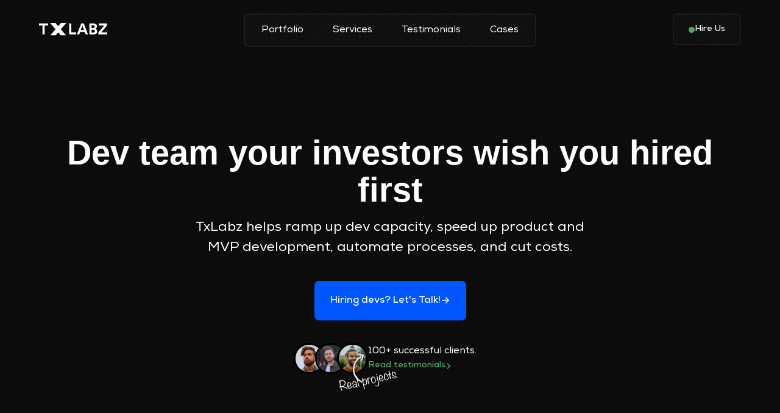

--- FILE ---
content_type: text/html
request_url: https://www.txlabz.com/
body_size: 27726
content:
<!DOCTYPE html><!-- Last Published: Fri Aug 01 2025 14:51:49 GMT+0000 (Coordinated Universal Time) --><html data-wf-domain="www.txlabz.com" data-wf-page="65819686d0cb9bfae3849d50" data-wf-site="6489396f0421491be30aa786"><head><meta charset="utf-8"/><title>TxLabz: Dev Partner for Startups</title><meta content="TxLabz helps ramp up engineering and design capacity, speed up product and MVP development, automate processes, and cut costs." name="description"/><meta content="TxLabz: Dev Partner for Startups" property="og:title"/><meta content="TxLabz helps ramp up engineering and design capacity, speed up product and MVP development, automate processes, and cut costs." property="og:description"/><meta content="https://cdn.prod.website-files.com/6489396f0421491be30aa786/65899e926be41e89a37a5816_txlabz%20webclip%20opengraph.svg" property="og:image"/><meta content="TxLabz: Dev Partner for Startups" property="twitter:title"/><meta content="TxLabz helps ramp up engineering and design capacity, speed up product and MVP development, automate processes, and cut costs." property="twitter:description"/><meta content="https://cdn.prod.website-files.com/6489396f0421491be30aa786/65899e926be41e89a37a5816_txlabz%20webclip%20opengraph.svg" property="twitter:image"/><meta property="og:type" content="website"/><meta content="summary_large_image" name="twitter:card"/><meta content="width=device-width, initial-scale=1" name="viewport"/><link href="https://cdn.prod.website-files.com/6489396f0421491be30aa786/css/txlabz.webflow.shared.8a7acaa91.css" rel="stylesheet" type="text/css"/><style>@media (min-width:992px) {html.w-mod-js:not(.w-mod-ix) [data-w-id="96d78517-b9cf-5646-d41b-0ae9fc64c394"] {width:58%;}html.w-mod-js:not(.w-mod-ix) [data-w-id="96d78517-b9cf-5646-d41b-0ae9fc64c3de"] {width:58%;}html.w-mod-js:not(.w-mod-ix) [data-w-id="96d78517-b9cf-5646-d41b-0ae9fc64c3a9"] {width:21%;}html.w-mod-js:not(.w-mod-ix) [data-w-id="96d78517-b9cf-5646-d41b-0ae9fc64c3f2"] {width:21%;}html.w-mod-js:not(.w-mod-ix) [data-w-id="96d78517-b9cf-5646-d41b-0ae9fc64c3bd"] {width:21%;}html.w-mod-js:not(.w-mod-ix) [data-w-id="96d78517-b9cf-5646-d41b-0ae9fc64c405"] {width:21%;}html.w-mod-js:not(.w-mod-ix) [data-w-id="96d78517-b9cf-5646-d41b-0ae9fc64c3c6"] {opacity:0;}html.w-mod-js:not(.w-mod-ix) [data-w-id="96d78517-b9cf-5646-d41b-0ae9fc64c40e"] {opacity:0;}html.w-mod-js:not(.w-mod-ix) [data-w-id="96d78517-b9cf-5646-d41b-0ae9fc64c3b1"] {opacity:0;}html.w-mod-js:not(.w-mod-ix) [data-w-id="96d78517-b9cf-5646-d41b-0ae9fc64c3fa"] {opacity:0;}html.w-mod-js:not(.w-mod-ix) [data-w-id="96d78517-b9cf-5646-d41b-0ae9fc64c398"] {opacity:0;}html.w-mod-js:not(.w-mod-ix) [data-w-id="96d78517-b9cf-5646-d41b-0ae9fc64c39d"] {opacity:1;}html.w-mod-js:not(.w-mod-ix) [data-w-id="96d78517-b9cf-5646-d41b-0ae9fc64c3e7"] {opacity:1;}html.w-mod-js:not(.w-mod-ix) [data-w-id="96d78517-b9cf-5646-d41b-0ae9fc64c3bf"] {height:100%;}html.w-mod-js:not(.w-mod-ix) [data-w-id="96d78517-b9cf-5646-d41b-0ae9fc64c407"] {height:100%;}html.w-mod-js:not(.w-mod-ix) [data-w-id="96d78517-b9cf-5646-d41b-0ae9fc64c3ab"] {height:100%;}html.w-mod-js:not(.w-mod-ix) [data-w-id="96d78517-b9cf-5646-d41b-0ae9fc64c3f4"] {height:100%;}html.w-mod-js:not(.w-mod-ix) [data-w-id="96d78517-b9cf-5646-d41b-0ae9fc64c396"] {height:115%;}html.w-mod-js:not(.w-mod-ix) [data-w-id="96d78517-b9cf-5646-d41b-0ae9fc64c3e0"] {height:115%;}}@media (max-width:991px) and (min-width:768px) {html.w-mod-js:not(.w-mod-ix) [data-w-id="96d78517-b9cf-5646-d41b-0ae9fc64c380"] {opacity:0;}}@media (max-width:767px) and (min-width:480px) {html.w-mod-js:not(.w-mod-ix) [data-w-id="96d78517-b9cf-5646-d41b-0ae9fc64c380"] {opacity:0;}}@media (max-width:479px) {html.w-mod-js:not(.w-mod-ix) [data-w-id="96d78517-b9cf-5646-d41b-0ae9fc64c380"] {opacity:0;}}</style><link href="https://fonts.googleapis.com" rel="preconnect"/><link href="https://fonts.gstatic.com" rel="preconnect" crossorigin="anonymous"/><script src="https://ajax.googleapis.com/ajax/libs/webfont/1.6.26/webfont.js" type="text/javascript"></script><script type="text/javascript">WebFont.load({  google: {    families: ["Varela:400","Chocolate Classical Sans:regular"]  }});</script><script type="text/javascript">!function(o,c){var n=c.documentElement,t=" w-mod-";n.className+=t+"js",("ontouchstart"in o||o.DocumentTouch&&c instanceof DocumentTouch)&&(n.className+=t+"touch")}(window,document);</script><link href="https://cdn.prod.website-files.com/6489396f0421491be30aa786/67278e4f4a6b8509164eb365_txlabz_favicon.png" rel="shortcut icon" type="image/x-icon"/><link href="https://cdn.prod.website-files.com/6489396f0421491be30aa786/67278e532dd7467c39afbf7a_txlabz_w1.png" rel="apple-touch-icon"/><!-- Google tag (gtag.js) -->
<script async src="https://www.googletagmanager.com/gtag/js?id=G-9Z1SD8TY77"></script>
<script>
  window.dataLayer = window.dataLayer || [];
  function gtag(){dataLayer.push(arguments);}
  gtag('js', new Date());

  gtag('config', 'G-9Z1SD8TY77');
</script>


<script src="https://analytics.ahrefs.com/analytics.js" data-key="L0QBjjSn2VhVT159MaKRng" async></script>
<!-- [Attributes by Finsweet] Modal -->
<script src="https://cdn.jsdelivr.net/npm/@finsweet/attributes-modal@1/modal.js" async defer></script></head><body class="body"><div class="page-wrapper"><div bind="4f34a39c-fda6-7dca-a9ad-8e431021bb2b" class="global-styles w-embed"><style>

/* Make text look crisper and more legible in all browsers */
body {
  -webkit-font-smoothing: antialiased;
  -moz-osx-font-smoothing: grayscale;
  font-smoothing: antialiased;
  text-rendering: optimizeLegibility;
}

/* Focus state style for keyboard navigation for the focusable elements */
*[tabindex]:focus-visible,
  input[type="file"]:focus-visible {
   outline: 0.125rem solid #4d65ff;
   outline-offset: 0.125rem;
}

/* Get rid of top margin on first element in any rich text element */
.w-richtext > :not(div):first-child, .w-richtext > div:first-child > :first-child {
  margin-top: 0 !important;
}

/* Get rid of bottom margin on last element in any rich text element */
.w-richtext>:last-child, .w-richtext ol li:last-child, .w-richtext ul li:last-child {
	margin-bottom: 0 !important;
}

/* Prevent all click and hover interaction with an element */
.pointer-events-off {
	pointer-events: none;
}

/* Enables all click and hover interaction with an element */
.pointer-events-on {
  pointer-events: auto;
}

/* Create a class of .div-square which maintains a 1:1 dimension of a div */
.div-square::after {
	content: "";
	display: block;
	padding-bottom: 100%;
}

/* Make sure containers never lose their center alignment */
.container-medium,.container-small, .container-large {
	margin-right: auto !important;
  margin-left: auto !important;
}

/* 
Make the following elements inherit typography styles from the parent and not have hardcoded values. 
Important: You will not be able to style for example "All Links" in Designer with this CSS applied.
Uncomment this CSS to use it in the project. Leave this message for future hand-off.
*/
/*
a,
.w-input,
.w-select,
.w-tab-link,
.w-nav-link,
.w-dropdown-btn,
.w-dropdown-toggle,
.w-dropdown-link {
  color: inherit;
  text-decoration: inherit;
  font-size: inherit;
}
*/

/* Apply "..." after 3 lines of text */
.text-style-3lines {
	display: -webkit-box;
	overflow: hidden;
	-webkit-line-clamp: 3;
	-webkit-box-orient: vertical;
}

/* Apply "..." after 2 lines of text */
.text-style-2lines {
	display: -webkit-box;
	overflow: hidden;
	-webkit-line-clamp: 2;
	-webkit-box-orient: vertical;
}

/* Adds inline flex display */
.display-inlineflex {
  display: inline-flex;
}

/* These classes are never overwritten */
.hide {
  display: none !important;
}

@media screen and (max-width: 991px) {
    .hide, .hide-tablet {
        display: none !important;
    }
}
  @media screen and (max-width: 767px) {
    .hide-mobile-landscape{
      display: none !important;
    }
}
  @media screen and (max-width: 479px) {
    .hide-mobile{
      display: none !important;
    }
}
 
.margin-0 {
  margin: 0rem !important;
}
  
.padding-0 {
  padding: 0rem !important;
}

.spacing-clean {
padding: 0rem !important;
margin: 0rem !important;
}

.margin-top {
  margin-right: 0rem !important;
  margin-bottom: 0rem !important;
  margin-left: 0rem !important;
}

.padding-top {
  padding-right: 0rem !important;
  padding-bottom: 0rem !important;
  padding-left: 0rem !important;
}
  
.margin-right {
  margin-top: 0rem !important;
  margin-bottom: 0rem !important;
  margin-left: 0rem !important;
}

.padding-right {
  padding-top: 0rem !important;
  padding-bottom: 0rem !important;
  padding-left: 0rem !important;
}

.margin-bottom {
  margin-top: 0rem !important;
  margin-right: 0rem !important;
  margin-left: 0rem !important;
}

.padding-bottom {
  padding-top: 0rem !important;
  padding-right: 0rem !important;
  padding-left: 0rem !important;
}

.margin-left {
  margin-top: 0rem !important;
  margin-right: 0rem !important;
  margin-bottom: 0rem !important;
}
  
.padding-left {
  padding-top: 0rem !important;
  padding-right: 0rem !important;
  padding-bottom: 0rem !important;
}
  
.margin-horizontal {
  margin-top: 0rem !important;
  margin-bottom: 0rem !important;
}

.padding-horizontal {
  padding-top: 0rem !important;
  padding-bottom: 0rem !important;
}

.margin-vertical {
  margin-right: 0rem !important;
  margin-left: 0rem !important;
}
  
.padding-vertical {
  padding-right: 0rem !important;
  padding-left: 0rem !important;
}


/*width*/
::-webkit-scrollbar {
width:10px;
}
/*track*/
::-webkit-scrollbar-track {
background:rgb(13, 13, 13);
border-color:rgb(13, 13, 13);
}
/*thumb*/
::-webkit-scrollbar-thumb {
background:rgb(98, 98, 98);
border-radius:20rem;
}
/*thumb hover*/
::-webkit-scrollbar-thumb:hover {
background:rgba(126, 126, 126, 1);
}
/*thumb pressed*/
::-webkit-scrollbar-thumb:active {
background:rgba(111, 111, 111, 1);
}



a{
	color: inherit;
}
.navbar2_logo{
	background-blend-mode: screen;
}
.section_logo{
	overflow-x: hidden;
}
.image-overlay-layer{
	background-image: radial-gradient(50% 50%, rgba(13, 13, 13, 0), #0d0d0d);
}
</style></div><div data-animation="default" class="navbar_component w-nav" data-easing2="ease" fs-scrolldisable-element="smart-nav" data-easing="ease" data-collapse="medium" data-w-id="78479723-d3fa-5eb5-dff3-3a38eb0dbc80" role="banner" data-no-scroll="1" data-duration="400" bind="2503f5d2-c0e0-792d-68fc-322d2b056fec"><div class="navbar_container"><a href="/" id="w-node-_78479723-d3fa-5eb5-dff3-3a38eb0dbc82-eb0dbc80" data-w-id="78479723-d3fa-5eb5-dff3-3a38eb0dbc82" aria-current="page" class="navbar_logo-link w-nav-brand w--current"><div class="navbar_text-wrapper"><img src="https://cdn.prod.website-files.com/6489396f0421491be30aa786/6489acbcaea69a2159fa04c5_TxLabz%20White.svg" loading="lazy" alt="" class="navbar_text"/></div></a><nav role="navigation" class="navbar_menu is-page-height-tablet w-nav-menu"><a href="#work" class="navbar_link w-nav-link">Portfolio</a><a href="#services" class="navbar_link w-nav-link">Services</a><a href="#testimonial" class="navbar_link w-nav-link">Testimonials</a><a href="#cases" class="navbar_link w-nav-link">Cases</a><a href="https://txlabz.fillout.com/project" class="button is-navbar-button menu_button w-inline-block"><div class="button_circle menu_button-circle"></div><div class="button_text-regular is-menu-button-text">Let’s Build</div></a></nav><div id="w-node-_78479723-d3fa-5eb5-dff3-3a38eb0dbc92-eb0dbc80" class="navbar_button-wrapper"><a href="https://txlabz.fillout.com/project" target="_blank" class="button is-navbar-button hide-tablet w-inline-block"><div class="button_circle"></div><div class="button_text-small">Hire Us</div></a><div class="navbar_menu-button w-nav-button"><div class="menu-icon"><div class="menu-icon_line-top"></div><div class="menu-icon_line-middle"><div class="menu-icon_line-middle-inner"></div></div><div class="menu-icon_line-bottom"></div></div></div></div></div></div><div class="main-wrapper"><header class="section_header"><div class="padding-global"><div class="container-small"><div class="header-100svh"><div class="padding-section-large is-header"><div class="text-align-center"><div class="margin-bottom margin-small"><div class="header_title-wrapper"><h1 class="header_title">Dev team your investors wish you hired first</h1></div></div><p class="text-size-medium">TxLabz helps ramp up dev capacity, speed up product and MVP development, automate processes, and cut costs.</p><div class="margin-top margin-medium"><div class="button-group is-center"><a href="https://txlabz.fillout.com/project" target="_blank" class="button is-icon w-inline-block"><div class="button_text-regular">Hiring devs? Let&#x27;s Talk!</div><div bind="0970dca1-6827-27ab-5b49-462135c8b06c" class="icon-1x1-small w-embed"><svg xmlns="http://www.w3.org/2000/svg" width="100%" height="100%" viewBox="0 0 17 17" fill="none" preserveAspectRatio="xMidYMid meet" aria-hidden="true" role="img">
<g clip-path="url(#clip0_614_964)">
<path d="M3 8.5L14 8.5" stroke="currentColor" stroke-width="1.5" stroke-linecap="round" stroke-linejoin="round"/>
<path d="M9.5 13L14 8.5L9.5 4" stroke="currentColor" stroke-width="1.5" stroke-linecap="round" stroke-linejoin="round"/>
</g>
<defs>
<clipPath id="clip0_614_964">
<rect width="16" height="16" fill="currentColor" transform="translate(0.5 16.5) rotate(-90)"/>
</clipPath>
</defs>
</svg></div></a></div></div><div class="margin-top margin-medium"><div class="button-group is-center is-testimonial"><div class="header_testimonail-wrapper"><a href="https://instacap.co" target="_blank" class="header_testimonail-link w-inline-block"><img src="https://cdn.prod.website-files.com/6489396f0421491be30aa786/649005e405004b68e12cb8f8_customers_ava-06.webp" loading="lazy" data-sizes="[{&quot;max&quot;:10000,&quot;size&quot;:&quot;51.19791793823242px&quot;}]" alt="" class="header_testimonial-image"/></a><a href="https://spacebarventures.com" target="_blank" class="header_testimonail-link w-inline-block"><img src="https://cdn.prod.website-files.com/6489396f0421491be30aa786/671a80f84853c2df3f33c0a5_Screenshot%202024-10-24%20at%2010.16.26%E2%80%AFPM.png" loading="lazy" data-sizes="[{&quot;max&quot;:10000,&quot;size&quot;:&quot;51.19791793823242px&quot;}]" alt="" class="header_testimonial-image"/></a><a href="https://founderos.com" target="_blank" class="header_testimonail-link w-inline-block"><img class="header_testimonial-image" src="https://cdn.prod.website-files.com/6489396f0421491be30aa786/671a8048fd6f29e2e5652ac3_matt.jpg" alt="" data-sizes="[{&quot;max&quot;:10000,&quot;size&quot;:&quot;51.19791793823242px&quot;}]" sizes="(max-width: 900px) 100vw, 900px" loading="lazy" srcset="https://cdn.prod.website-files.com/6489396f0421491be30aa786/671a8048fd6f29e2e5652ac3_matt-p-500.jpg 500w, https://cdn.prod.website-files.com/6489396f0421491be30aa786/671a8048fd6f29e2e5652ac3_matt-p-800.jpg 800w, https://cdn.prod.website-files.com/6489396f0421491be30aa786/671a8048fd6f29e2e5652ac3_matt.jpg 900w"/></a></div><div class="header_testimonial-content"><div class="text-size-regular"><span>100+</span> successful clients.</div><a href="#testimonial" class="button read-testimonial w-inline-block"><div class="button_text-small">Read testimonials</div><div bind="6fa3fcef-0908-deab-7b88-8cf26be5f838" class="icon-1x1-xsmall w-embed"><svg width="12px" height="12px" viewBox="0 0 8 8" fill="none" xmlns="http://www.w3.org/2000/svg">
<path d="M3 1.5L5.5 4L3 6.5" stroke="currentColor" stroke-linecap="round" stroke-linejoin="round"/>
</svg></div></a><img src="https://cdn.prod.website-files.com/6489396f0421491be30aa786/648939700421491be30aa9e7_62d0e2aeb4e06c8b6b8249a4_62736cc4162e55368179f7d1_f2w__pfeil.svg" loading="lazy" alt="" class="header_testimonial-arrow"/><div bind="1d239422-9815-6a6b-0baf-49fcadc4d1f7" class="header_testimonial-arrow-text w-embed"><svg xmlns="http://www.w3.org/2000/svg" width="100%" height="100%" viewBox="0 0 196 50" fill="none" preserveAspectRatio="xMidYMid meet" aria-hidden="true" role="img">
<path d="M26.043 34.75V35C25.843 35.3333 25.5596 35.5 25.193 35.5C24.7263 35.5 24.4263 35.4166 24.293 35.25C24.0263 33.8833 21.7763 31.7166 17.543 28.75C13.3096 25.75 10.443 24.25 8.94296 24.25C7.04296 24.25 6.09297 24.25 6.09297 24.25V27.3499C6.09297 27.7833 6.20963 28.7833 6.44296 30.3499C6.64296 32.0166 6.80963 32.9333 6.94296 33.0999C7.50963 33.9999 7.79297 34.4166 7.79297 34.3499C7.79297 35.1166 7.35963 35.5 6.49297 35.5C5.5263 35.5 4.79297 35.15 4.29297 34.45C3.79297 33.75 3.54297 30.4833 3.54297 24.65C3.54297 24.1833 2.95964 23.7666 1.79297 23.4C0.626302 23.0333 0.0429688 22.6 0.0429688 22.1C0.0429688 21.3666 1.10963 20.7 3.24297 20.1C3.4763 18.9 3.6263 17.3 3.69296 15.3C3.8263 12.8 3.9263 11.1833 3.99297 10.45C4.0263 10.0833 4.1763 9.08328 4.44296 7.44995C4.6763 6.21662 4.7763 5.19995 4.74297 4.39995C4.5763 4.29995 4.12631 4.24995 3.39297 4.24995C2.69297 4.24995 2.34297 3.96662 2.34297 3.39995C2.34297 2.69995 2.67631 2.26662 3.34297 2.09995C3.80964 1.96662 4.29297 1.83328 4.79297 1.69995C4.89297 1.36662 5.10963 0.999952 5.44296 0.599952C5.74296 0.499952 6.00963 0.449951 6.24297 0.449951C6.60963 0.449951 6.97631 0.633285 7.34297 0.999952C7.74297 1.36662 8.09297 1.54995 8.39297 1.54995C8.55964 1.54995 8.79297 1.53328 9.09297 1.49995C9.39297 1.43328 9.6263 1.39995 9.79297 1.39995C13.493 1.39995 16.6096 2.16662 19.143 3.69995C22.243 5.49995 23.793 8.13328 23.793 11.6C23.793 14.4666 22.943 16.8 21.243 18.6C20.1763 19.7666 18.1096 21.1833 15.043 22.85C14.843 22.8833 14.6096 22.9666 14.343 23.1C15.0096 23.7333 16.5096 24.8166 18.843 26.3499C21.1763 27.8833 22.843 29.1333 23.843 30.0999C25.3763 31.6333 26.1096 33.1833 26.043 34.75ZM21.193 11.4C21.193 8.86662 20.043 6.91662 17.743 5.54995C15.843 4.41662 13.543 3.84995 10.843 3.84995C9.8763 3.84995 9.0763 3.91662 8.44296 4.04995L7.79297 5.04995C7.3263 5.81662 7.05963 6.83328 6.99297 8.09995C6.9263 9.93328 6.85964 11.0166 6.79297 11.35C6.39297 13.25 6.1263 16.2666 5.99297 20.4C8.45963 21.3333 9.99297 21.8 10.593 21.8C11.0596 21.8 11.7263 21.6666 12.593 21.4C15.0596 20.6666 17.0596 19.45 18.593 17.75C20.3263 15.9166 21.193 13.8 21.193 11.4Z" fill="currentColor"/>
<path d="M41.8883 30.0499C41.8883 31.5166 40.905 32.8333 38.9383 34C37.1716 35.0666 35.505 35.5999 33.9383 35.5999C29.4716 35.5999 27.2383 32.7666 27.2383 27.0999C27.2383 24.5999 27.6883 21.9166 28.5883 19.05C29.7883 15.3166 31.3216 13.45 33.1883 13.45C34.7883 13.45 36.5383 14.2666 38.4383 15.9C40.3383 17.5 41.2883 19.1 41.2883 20.7C41.2883 22.7666 40.4549 24.5666 38.7883 26.0999C37.1216 27.6333 35.2383 28.4 33.1383 28.4C32.9383 28.4 32.505 28.2333 31.8383 27.9C31.205 27.5666 30.7716 27.4 30.5383 27.4C30.1049 27.4 29.8883 27.5333 29.8883 27.7999C29.8883 31.6333 31.155 33.5499 33.6883 33.5499C34.9883 33.5499 36.1883 33.1166 37.2883 32.25C37.9549 31.75 38.6883 30.9666 39.4883 29.9C40.1216 29.0666 40.5383 28.65 40.7383 28.65C41.5049 28.65 41.8883 29.1166 41.8883 30.0499ZM38.4383 20.85C38.4383 19.6833 38.105 18.6 37.4383 17.6C36.7716 16.5666 35.8883 16.0499 34.7883 16.0499C33.4549 16.0499 32.3716 16.8833 31.5383 18.5499C30.8383 19.9499 30.4883 21.4 30.4883 22.9C30.4883 23.8666 30.7883 24.6833 31.3883 25.35C32.0216 25.9833 32.8216 26.2999 33.7883 26.2999C35.1549 26.2999 36.2883 25.7166 37.1883 24.55C38.0216 23.4833 38.4383 22.25 38.4383 20.85Z" fill="currentColor"/>
<path d="M59.3117 36.45C59.3117 36.9166 58.9451 37.15 58.2117 37.15C57.4117 37.15 56.9284 36.8166 56.7617 36.15C56.7284 36.05 56.7117 35.4 56.7117 34.2C56.7117 33.8666 56.6617 33.6 56.5617 33.4C54.695 34.7666 52.6784 35.45 50.5117 35.45C49.0117 35.45 47.5617 35.0333 46.1617 34.2C44.5617 33.2666 43.7617 32.1 43.7617 30.7C43.7617 29.3333 44.7117 28 46.6117 26.7C48.3451 25.5 49.945 24.9 51.4117 24.9H56.3617C56.5617 24.7 56.6617 24.35 56.6617 23.85C56.6617 21.6166 56.4784 19.9333 56.1117 18.7999C55.5117 16.8999 54.3284 15.95 52.5617 15.95C51.295 15.95 50.1284 16.75 49.0617 18.35C48.095 19.8166 47.6117 21.2166 47.6117 22.5499C47.6117 22.6166 47.6117 22.7166 47.6117 22.85C47.6117 22.9833 47.6117 23.0666 47.6117 23.1C47.6117 23.3666 47.4784 23.5 47.2117 23.5C46.8784 23.5 46.5117 23.3 46.1117 22.9C45.7117 22.5 45.5117 22.15 45.5117 21.85C45.5117 20.9166 45.7951 19.75 46.3617 18.35C46.9284 16.9166 47.5451 15.8333 48.2117 15.1C49.0451 14.2 50.0784 13.75 51.3117 13.75C53.2117 13.75 54.9617 14.35 56.5617 15.55C58.2617 16.85 59.1284 18.4166 59.1617 20.25L59.3117 36.45ZM56.6617 28.5C56.6617 27.1666 55.6284 26.5 53.5617 26.5C51.9284 26.5 50.4951 26.7833 49.2617 27.3499C47.6951 28.0833 46.9117 29.1833 46.9117 30.65C46.9117 31.55 47.3284 32.25 48.1617 32.75C48.8617 33.1833 49.695 33.4 50.6617 33.4C52.095 33.4 53.4451 32.9333 54.7117 32C56.0117 31.0666 56.6617 29.9 56.6617 28.5Z" fill="currentColor"/>
<path d="M66.5633 34.5C66.5633 35.3666 66.0966 35.7999 65.1633 35.7999C63.6966 35.7999 62.9799 32.7833 63.0133 26.75L63.1633 4.29995C63.1633 3.93328 63.1133 3.41662 63.0133 2.74995C62.9133 2.04995 62.8633 1.53328 62.8633 1.19995C63.4966 0.733285 64.03 0.499952 64.4633 0.499952C64.93 0.499952 65.3966 0.666619 65.8633 0.999952C66.3299 1.33328 66.5633 1.73328 66.5633 2.19995C66.5633 2.53328 66.48 2.96662 66.3133 3.49995C66.1133 4.16662 65.9966 4.58329 65.9633 4.74995C65.5633 7.01662 65.3633 10.1833 65.3633 14.25C65.3633 20.8166 65.3466 23.9833 65.3133 23.75C65.4133 27.85 65.6799 30.9333 66.1133 33C66.1133 33.1 66.18 33.3333 66.3133 33.7C66.48 34.0333 66.5633 34.3 66.5633 34.5Z" fill="currentColor"/>
<path d="M94.6211 22.75C94.6211 26.05 94.1377 28.8166 93.1711 31.0499C91.8711 34.1499 89.8211 35.7 87.0211 35.7C85.1878 35.7 83.5878 34.85 82.2211 33.15C81.9878 33.25 81.8711 34.2833 81.8711 36.25C81.8711 40.5833 82.0878 43.65 82.5211 45.45C82.5544 45.6166 82.7044 46.0166 82.9711 46.65C83.2711 47.2833 83.4211 47.6666 83.4211 47.7999C83.4211 48.3333 83.0877 48.5999 82.4211 48.5999C81.6211 48.5999 81.0544 48.4833 80.7211 48.25C80.4211 48.0166 80.1544 47.25 79.9211 45.95C79.7211 44.85 79.6211 43.9833 79.6211 43.3499V30.65C79.6211 29.4833 79.6878 27.9166 79.8211 25.95C79.9544 23.65 80.0378 22.0833 80.0711 21.25C80.1044 20.35 80.1044 19.1833 80.0711 17.75C80.0378 15.9166 80.0211 14.7333 80.0211 14.2C80.0211 11.9 80.6211 10.75 81.8211 10.75C82.4211 10.75 82.7211 10.9666 82.7211 11.4C82.7211 12.2333 82.6544 13.45 82.5211 15.0499C82.3878 16.6499 82.3211 17.85 82.3211 18.65H82.5211C83.2878 17.6166 84.0544 16.5666 84.8211 15.5C85.7211 14.3333 86.8377 13.75 88.1711 13.75C90.4044 13.75 92.0878 14.7499 93.2211 16.75C94.1544 18.35 94.6211 20.35 94.6211 22.75ZM92.1711 22.95C92.1711 21.1833 91.9878 19.6666 91.6211 18.4C91.0544 16.5333 90.1378 15.6 88.8711 15.6C87.9378 15.6 86.8044 16.4166 85.4711 18.05C84.3044 19.4833 83.4878 20.95 83.0211 22.45C82.6544 23.5833 82.3544 25.25 82.1211 27.45C81.9544 29.05 81.8711 29.8166 81.8711 29.75C81.8711 29.85 82.0211 30.0166 82.3211 30.25C82.5211 30.3833 82.7211 30.5333 82.9211 30.7C83.4544 31.4666 83.9878 32.2499 84.5211 33.0499C85.0878 33.8166 85.9211 34.2 87.0211 34.2C88.8544 34.2 90.2377 32.7 91.1711 29.7C91.8377 27.5666 92.1711 25.3166 92.1711 22.95Z" fill="currentColor"/>
<path d="M108.221 17.2C108.221 17.3333 108.204 17.6166 108.171 18.05C107.738 18.7166 107.321 19.05 106.921 19.05C106.654 19.05 106.421 18.8833 106.221 18.5499C106.121 16.4499 105.254 15.4 103.621 15.4C102.554 15.4 101.504 17.3666 100.471 21.2999C100.071 22.7333 99.8711 24.6499 99.8711 27.0499C99.8711 30.1166 99.9544 32 100.121 32.7C100.154 32.8 100.238 33.0166 100.371 33.3499C100.504 33.6499 100.571 33.8833 100.571 34.0499C100.571 34.7833 100.071 35.15 99.0711 35.15C97.9378 35.15 97.3711 34.5666 97.3711 33.4C97.3711 33.2333 97.4044 33 97.4711 32.7C97.5711 32.3666 97.6211 32.1166 97.6211 31.95C97.6211 30.1166 97.5378 27.3666 97.3711 23.7C97.2044 20.0333 97.1211 17.2833 97.1211 15.45C97.1211 14.7833 97.2378 14.3833 97.4711 14.25C97.7044 14.0833 98.1544 14 98.8211 14C99.6544 14 100.138 14.3 100.271 14.9C100.304 15.5666 100.338 16.2166 100.371 16.85C101.238 15.5166 101.738 14.7666 101.871 14.6C102.604 13.7666 103.371 13.35 104.171 13.35C104.771 13.35 105.371 13.5333 105.971 13.9C106.304 14.1 106.754 14.6166 107.321 15.45C107.921 16.2833 108.221 16.8666 108.221 17.2Z" fill="currentColor"/>
<path d="M124.573 25.15C124.573 28.0166 123.939 30.5166 122.673 32.65C121.173 35.2166 119.089 36.5 116.423 36.5C113.723 36.5 111.706 35.4499 110.373 33.3499C109.273 31.6166 108.723 29.3166 108.723 26.45C108.723 23.6166 109.356 20.8333 110.623 18.1C112.223 14.7333 114.256 13.05 116.723 13.05C117.356 13.05 118.256 13.4166 119.423 14.15C122.856 16.2833 124.573 19.9499 124.573 25.15ZM122.173 25.1C122.173 22.9666 121.889 21.05 121.323 19.35C120.489 16.9833 119.206 15.8 117.473 15.8C115.473 15.8 113.906 17.1166 112.773 19.75C111.906 21.7833 111.473 23.9666 111.473 26.2999C111.473 28.3999 111.773 30.1666 112.373 31.5999C113.239 33.5666 114.589 34.5499 116.423 34.5499C118.423 34.5499 119.939 33.4166 120.973 31.15C121.773 29.3833 122.173 27.3666 122.173 25.1Z" fill="currentColor"/>
<path d="M133.482 10.35C133.482 10.8166 133.265 11.2166 132.832 11.5499C132.432 11.8833 131.999 12.05 131.532 12.05C131.032 12.05 130.315 11.45 129.382 10.25C129.382 10.1166 129.382 9.88328 129.382 9.54995C129.382 8.54995 129.882 8.04995 130.882 8.04995C131.549 8.04995 132.149 8.26662 132.682 8.69995C133.215 9.13328 133.482 9.68328 133.482 10.35ZM133.182 15.45C132.615 17.1166 132.332 18.6666 132.332 20.1C132.332 22.3666 132.382 25.7666 132.482 30.2999C132.582 34.7999 132.632 38.1833 132.632 40.45C132.632 42.65 132.099 44.5833 131.032 46.25C129.765 48.1833 128.099 49.15 126.032 49.15C124.932 49.15 123.332 48.6666 121.232 47.7C118.899 46.6666 117.732 45.6833 117.732 44.75C117.732 44.1833 118.082 43.9 118.782 43.9C119.015 43.9 119.182 43.9166 119.282 43.95C120.815 45.8166 122.715 46.75 124.982 46.75C128.449 46.75 130.182 43.7333 130.182 37.7C130.182 37.5333 130.065 30.2166 129.832 15.75L130.232 15.3C131.265 15.0333 131.849 14.9 131.982 14.9C132.415 14.9 132.815 15.0833 133.182 15.45Z" fill="currentColor"/>
<path d="M150.638 30.0499C150.638 31.5166 149.655 32.8333 147.688 34C145.922 35.0666 144.255 35.5999 142.688 35.5999C138.222 35.5999 135.988 32.7666 135.988 27.0999C135.988 24.5999 136.438 21.9166 137.338 19.05C138.538 15.3166 140.072 13.45 141.938 13.45C143.538 13.45 145.288 14.2666 147.188 15.9C149.088 17.5 150.038 19.1 150.038 20.7C150.038 22.7666 149.205 24.5666 147.538 26.0999C145.872 27.6333 143.988 28.4 141.888 28.4C141.688 28.4 141.255 28.2333 140.588 27.9C139.955 27.5666 139.522 27.4 139.288 27.4C138.855 27.4 138.638 27.5333 138.638 27.7999C138.638 31.6333 139.905 33.5499 142.438 33.5499C143.738 33.5499 144.938 33.1166 146.038 32.25C146.705 31.75 147.438 30.9666 148.238 29.9C148.872 29.0666 149.288 28.65 149.488 28.65C150.255 28.65 150.638 29.1166 150.638 30.0499ZM147.188 20.85C147.188 19.6833 146.855 18.6 146.188 17.6C145.522 16.5666 144.638 16.0499 143.538 16.0499C142.205 16.0499 141.122 16.8833 140.288 18.5499C139.588 19.9499 139.238 21.4 139.238 22.9C139.238 23.8666 139.538 24.6833 140.138 25.35C140.772 25.9833 141.572 26.2999 142.538 26.2999C143.905 26.2999 145.038 25.7166 145.938 24.55C146.772 23.4833 147.188 22.25 147.188 20.85Z" fill="currentColor"/>
<path d="M168.602 29.7999C168.602 30.5999 167.919 31.6833 166.552 33.0499C165.186 34.3833 164.069 35.1666 163.202 35.4C162.036 35.7666 161.069 35.95 160.302 35.95C157.869 35.95 156.002 35.0666 154.702 33.2999C153.502 31.7333 152.902 29.7 152.902 27.2C152.902 24.6333 153.452 21.7666 154.552 18.6C155.919 14.6666 157.619 12.7 159.652 12.7C160.619 12.7 161.902 13.1833 163.502 14.15C165.102 15.0833 166.002 15.9833 166.202 16.85C166.436 17.8833 166.552 18.9 166.552 19.9C166.552 23.5666 166.002 25.4 164.902 25.4C164.636 25.4 164.319 25.3 163.952 25.1C163.586 24.9 163.402 24.6666 163.402 24.4C163.402 24.2666 163.469 24.1 163.602 23.9C163.736 23.6666 163.819 23.5166 163.852 23.45C163.986 23.0166 164.052 22.0166 164.052 20.45C164.052 16.75 163.219 14.9 161.552 14.9C159.719 14.9 158.219 16.5833 157.052 19.95C156.186 22.55 155.752 25.0166 155.752 27.3499C155.752 29.1499 156.036 30.6499 156.602 31.8499C157.369 33.4166 158.552 34.2 160.152 34.2C161.119 34.2 162.252 33.7 163.552 32.7C164.719 31.8 165.586 30.8499 166.152 29.8499C166.286 29.5166 166.486 29.05 166.752 28.45C166.919 28.2166 167.152 28.0999 167.452 28.0999C167.652 28.0999 167.886 28.3333 168.152 28.7999C168.452 29.2333 168.602 29.5666 168.602 29.7999Z" fill="currentColor"/>
<path d="M178.704 19.25C178.437 19.45 177.804 19.6166 176.804 19.75C175.704 19.8833 175.071 20 174.904 20.1C174.871 20.4666 174.854 22.3166 174.854 25.65C174.854 28.2499 174.887 30 174.954 30.9C174.954 31.2666 175.037 31.85 175.204 32.65C175.371 33.45 175.454 34.0666 175.454 34.5C175.454 34.7666 175.287 35.0333 174.954 35.2999C174.621 35.5666 174.321 35.7 174.054 35.7C173.387 35.7 172.854 35.0166 172.454 33.65C172.187 32.65 172.054 31.6999 172.054 30.7999C172.054 26.0999 172.087 22.6333 172.154 20.4C171.954 20.2333 171.187 20.2333 169.854 20.4C168.787 20.5333 168.254 20.15 168.254 19.25C168.254 17.9833 169.604 17.4 172.304 17.5L172.954 8.44995C172.954 8.34995 172.904 8.19995 172.804 7.99995C172.737 7.76662 172.704 7.59995 172.704 7.49995C172.704 7.29995 172.837 7.11662 173.104 6.94995C173.371 6.74995 173.687 6.66662 174.054 6.69995C175.221 6.79995 175.804 7.38329 175.804 8.44995C175.804 9.28328 175.687 10.5333 175.454 12.2C175.221 13.8666 175.104 15.1 175.104 15.9C175.104 16.3 175.137 16.6833 175.204 17.05L177.954 16.9C178.887 16.9 179.354 17.2666 179.354 18C179.354 18.5333 179.137 18.9499 178.704 19.25Z" fill="currentColor"/>
<path d="M195.205 32.0499C195.205 33.2166 194.322 34.2 192.555 35C191.089 35.6333 189.672 35.95 188.305 35.95C187.405 35.95 186.372 35.7333 185.205 35.2999C184.572 35.0333 183.555 34.3333 182.155 33.2C180.622 31.9666 179.855 31.1166 179.855 30.65C179.855 29.6166 180.472 29.15 181.705 29.25H182.005C182.072 30.25 183.139 31.3333 185.205 32.5C187.072 33.5666 188.572 34.0999 189.705 34.0999C191.172 34.0999 191.905 33.5999 191.905 32.5999C191.905 31.9999 191.005 31.1666 189.205 30.0999C186.739 28.6666 185.055 27.5166 184.155 26.65C182.322 24.8833 181.405 22.85 181.405 20.55C181.405 18.8166 181.855 17.1666 182.755 15.6C183.789 13.7333 185.089 12.7999 186.655 12.7999C187.789 12.7999 189.155 13.3333 190.755 14.4C192.355 15.4333 193.289 16.4833 193.555 17.5499C193.822 18.4499 193.955 19.5 193.955 20.7C193.955 22 193.722 23.4166 193.255 24.95C192.955 25.1833 192.605 25.3 192.205 25.3C191.972 25.3 191.605 25.2166 191.105 25.0499C190.605 24.8499 190.355 24.65 190.355 24.45C190.355 24.5833 190.539 24.2166 190.905 23.35C191.172 22.7833 191.305 21.75 191.305 20.25C191.305 16.6833 190.189 14.9 187.955 14.9C186.789 14.9 185.855 15.6833 185.155 17.25C184.555 18.5166 184.255 19.8 184.255 21.1C184.255 22.7333 185.205 24.3166 187.105 25.85C187.739 26.3833 189.489 27.5333 192.355 29.2999C194.255 30.4666 195.205 31.3833 195.205 32.0499Z" fill="currentColor"/>
</svg></div></div></div></div></div></div></div></div></div><div class="header_background-image-wrapper"><div class="image-overlay-layer"></div><img src="https://cdn.prod.website-files.com/6489396f0421491be30aa786/648939700421491be30aa9d2_background.svg" loading="eager" alt="" class="header_background-image"/></div></header><section class="section_logo"><div class="padding-global"><div class="container-large"><div class="padding-section-medium"><div class="margin-bottom margin-large"><div class="text-align-center"><div class="max-width-large align-center"><div class="text-size-medium text-style-allcaps">Trusted by garage founders and corner-office execs</div></div></div></div><div class="logo_list"><a href="https://auxinsights.com" target="_blank" class="logo_list-link w-inline-block"><div id="w-node-bb4d8235-3651-d3b7-6328-5bd7cb90a301-e3849d50" class="logo_wrapper"><img src="https://cdn.prod.website-files.com/6489396f0421491be30aa786/671e628ef2e2309c587c207e_aux.png" loading="lazy" alt="" class="logo_logo"/></div></a><a href="https://www.entertainment.com.au" target="_blank" class="logo_list-link w-inline-block"><div id="w-node-bb4d8235-3651-d3b7-6328-5bd7cb90a309-e3849d50" class="logo_wrapper"><img src="https://cdn.prod.website-files.com/6489396f0421491be30aa786/6640d46c34ab26354535021d_entertainment.svg" loading="lazy" alt="" class="logo_logo"/></div></a><a href="https://www.statista.com/" target="_blank" class="logo_list-link w-inline-block"><div id="w-node-bb4d8235-3651-d3b7-6328-5bd7cb90a30b-e3849d50" class="logo_wrapper"><img src="https://cdn.prod.website-files.com/6489396f0421491be30aa786/6640d889d5123cb845da907f_statista.png" loading="lazy" data-sizes="[{&quot;max&quot;:479,&quot;size&quot;:&quot;100vw&quot;},{&quot;max&quot;:10000,&quot;size&quot;:&quot;76.34375px&quot;}]" alt="" class="logo_logo"/></div></a><a href="https://microsoft.com" target="_blank" class="logo_list-link w-inline-block"><div id="w-node-bb4d8235-3651-d3b7-6328-5bd7cb90a307-e3849d50" class="logo_wrapper"><img src="https://cdn.prod.website-files.com/6489396f0421491be30aa786/6640d8e63f5bab8e5b62a53a_Microsoft_.svg" loading="lazy" alt="" class="logo_logo"/></div></a><a href="https://shopee.com" target="_blank" class="logo_list-link w-inline-block"><div id="w-node-bb4d8235-3651-d3b7-6328-5bd7cb90a305-e3849d50" class="logo_wrapper"><img src="https://cdn.prod.website-files.com/6489396f0421491be30aa786/6640da628eb2b9774adef177_Shopee.svg" loading="lazy" data-sizes="[{&quot;max&quot;:479,&quot;size&quot;:&quot;100vw&quot;},{&quot;max&quot;:10000,&quot;size&quot;:&quot;134.89584350585938px&quot;}]" alt="" class="logo_logo"/></div></a></div></div></div></div></section><section id="work" data-w-id="f0ed4de9-f03f-c224-4d94-de8f5fd55219" class="section_portfolio"><div style="width:95%" class="padding-global-portfolio"><div class="padding-section-large"><div class="portfolio_wrapper"><div class="padding-top padding-section-large"><div class="margin-bottom margin-xlarge"><div class="text-align-center"><div class="max-width-large align-center"><div class="margin-bottom margin-small"><h2 class="heading-4">Featured work</h2></div><p class="text-size-medium">Projects we’re legally allowed to brag about</p></div></div></div></div><div data-w-id="f0ed4de9-f03f-c224-4d94-de8f5fd55228" class="portfolio_component"><div class="portfolio_list-wrapper"><div class="w-layout-grid portfolio_list"><a id="w-node-_1feedf27-dc0c-ca09-28f2-f1119a6dcb8d-e3849d50" href="https://moonhub.ai" target="_blank" class="portfolio_item hide-tablet w-inline-block"><div class="portfolio_image-overlay-layer"></div><img class="portfolio_image" src="https://cdn.prod.website-files.com/6489396f0421491be30aa786/6640e1a36ca6185e98cf83f6_moonhub.png" alt="" data-sizes="[{&quot;max&quot;:767,&quot;size&quot;:&quot;100vw&quot;},{&quot;max&quot;:991,&quot;size&quot;:&quot;317.21875px&quot;},{&quot;max&quot;:10000,&quot;size&quot;:&quot;32vw&quot;}]" sizes="(max-width: 2880px) 100vw, 2880px" loading="lazy" srcset="https://cdn.prod.website-files.com/6489396f0421491be30aa786/6640e1a36ca6185e98cf83f6_moonhub-p-500.png 500w, https://cdn.prod.website-files.com/6489396f0421491be30aa786/6640e1a36ca6185e98cf83f6_moonhub-p-800.png 800w, https://cdn.prod.website-files.com/6489396f0421491be30aa786/6640e1a36ca6185e98cf83f6_moonhub-p-1080.png 1080w, https://cdn.prod.website-files.com/6489396f0421491be30aa786/6640e1a36ca6185e98cf83f6_moonhub-p-1600.png 1600w, https://cdn.prod.website-files.com/6489396f0421491be30aa786/6640e1a36ca6185e98cf83f6_moonhub.png 2880w"/><div class="button is-portfolio"><div class="button_text-small">View Project</div><div bind="1feedf27-dc0c-ca09-28f2-f1119a6dcb93" class="icon-1x1-small w-embed"><svg xmlns="http://www.w3.org/2000/svg" width="100%" height="100%" viewBox="0 0 15 15" fill="none" preserveAspectRatio="xMidYMid meet" aria-hidden="true" role="img">
<g clip-path="url(#clip0_614_1002)">
<path d="M3.854 11.146L11.146 3.85396" stroke="currentColor" stroke-width="1.5" stroke-linecap="round" stroke-linejoin="round"/>
<path d="M11.146 9.82019L11.146 3.85398L5.17978 3.85398" stroke="currentColor" stroke-width="1.5" stroke-linecap="round" stroke-linejoin="round"/>
</g>
<defs>
<clipPath id="clip0_614_1002">
<rect width="15" height="15" fill="currentColor" transform="translate(0 15) rotate(-90)"/>
</clipPath>
</defs>
</svg></div></div></a><a id="w-node-_1476c423-7e6e-d686-3ed8-4526287533be-e3849d50" href="https://drinkchico.com/" target="_blank" class="portfolio_item hide-tablet w-inline-block"><div class="portfolio_image-overlay-layer"></div><img class="portfolio_image" src="https://cdn.prod.website-files.com/6489396f0421491be30aa786/648939700421491be30aaa14_screencapture-drinkchico-2023-04-09-08_53_30%201.webp" alt="Website design" data-sizes="[{&quot;max&quot;:767,&quot;size&quot;:&quot;100vw&quot;},{&quot;max&quot;:991,&quot;size&quot;:&quot;317.21875px&quot;},{&quot;max&quot;:10000,&quot;size&quot;:&quot;32vw&quot;}]" sizes="(max-width: 991px) 100vw, 800px" loading="lazy" srcset="https://cdn.prod.website-files.com/6489396f0421491be30aa786/648939700421491be30aaa14_screencapture-drinkchico-2023-04-09-08_53_30%25201-p-500.jpg 500w, https://cdn.prod.website-files.com/6489396f0421491be30aa786/648939700421491be30aaa14_screencapture-drinkchico-2023-04-09-08_53_30%201.webp 800w"/><div class="button is-portfolio is-right"><div class="button_text-small hide-tablet">View Project</div><div bind="1476c423-7e6e-d686-3ed8-4526287533c4" class="icon-1x1-small w-embed"><svg xmlns="http://www.w3.org/2000/svg" width="100%" height="100%" viewBox="0 0 15 15" fill="none" preserveAspectRatio="xMidYMid meet" aria-hidden="true" role="img">
<g clip-path="url(#clip0_614_1002)">
<path d="M3.854 11.146L11.146 3.85396" stroke="currentColor" stroke-width="1.5" stroke-linecap="round" stroke-linejoin="round"/>
<path d="M11.146 9.82019L11.146 3.85398L5.17978 3.85398" stroke="currentColor" stroke-width="1.5" stroke-linecap="round" stroke-linejoin="round"/>
</g>
<defs>
<clipPath id="clip0_614_1002">
<rect width="15" height="15" fill="currentColor" transform="translate(0 15) rotate(-90)"/>
</clipPath>
</defs>
</svg></div></div></a><a id="w-node-bcf5c29a-c01e-1d88-729a-87b562523d63-e3849d50" href="https://paywith.com" target="_blank" class="portfolio_item w-inline-block"><div class="portfolio_image-overlay-layer"></div><img class="portfolio_image" src="https://cdn.prod.website-files.com/6489396f0421491be30aa786/649541980569093356612e19_PayWith.png" alt="" data-sizes="[{&quot;max&quot;:991,&quot;size&quot;:&quot;55vw&quot;},{&quot;max&quot;:10000,&quot;size&quot;:&quot;32vw&quot;}]" sizes="(max-width: 2880px) 100vw, 2880px" loading="lazy" srcset="https://cdn.prod.website-files.com/6489396f0421491be30aa786/649541980569093356612e19_PayWith-p-500.png 500w, https://cdn.prod.website-files.com/6489396f0421491be30aa786/649541980569093356612e19_PayWith-p-800.png 800w, https://cdn.prod.website-files.com/6489396f0421491be30aa786/649541980569093356612e19_PayWith-p-1080.png 1080w, https://cdn.prod.website-files.com/6489396f0421491be30aa786/649541980569093356612e19_PayWith-p-1600.png 1600w, https://cdn.prod.website-files.com/6489396f0421491be30aa786/649541980569093356612e19_PayWith.png 2880w"/><div class="button is-portfolio is-right"><div class="button_text-small hide-tablet">View Project</div><div bind="bcf5c29a-c01e-1d88-729a-87b562523d69" class="icon-1x1-small w-embed"><svg xmlns="http://www.w3.org/2000/svg" width="100%" height="100%" viewBox="0 0 15 15" fill="none" preserveAspectRatio="xMidYMid meet" aria-hidden="true" role="img">
<g clip-path="url(#clip0_614_1002)">
<path d="M3.854 11.146L11.146 3.85396" stroke="currentColor" stroke-width="1.5" stroke-linecap="round" stroke-linejoin="round"/>
<path d="M11.146 9.82019L11.146 3.85398L5.17978 3.85398" stroke="currentColor" stroke-width="1.5" stroke-linecap="round" stroke-linejoin="round"/>
</g>
<defs>
<clipPath id="clip0_614_1002">
<rect width="15" height="15" fill="currentColor" transform="translate(0 15) rotate(-90)"/>
</clipPath>
</defs>
</svg></div></div></a><a id="w-node-_7dfff69a-c10a-7cc9-3c43-d937af2775b6-e3849d50" href="https://www.bhfield.com/" target="_blank" class="portfolio_item w-inline-block"><div class="portfolio_image-overlay-layer"></div><img class="portfolio_image" src="https://cdn.prod.website-files.com/6489396f0421491be30aa786/648939700421491be30aaa1d_BhFieldHome%201.webp" alt="Website design" data-sizes="[{&quot;max&quot;:991,&quot;size&quot;:&quot;55vw&quot;},{&quot;max&quot;:10000,&quot;size&quot;:&quot;32vw&quot;}]" sizes="(max-width: 800px) 100vw, 800px" loading="lazy" srcset="https://cdn.prod.website-files.com/6489396f0421491be30aa786/648939700421491be30aaa1d_BhFieldHome%25201-p-500.jpg 500w, https://cdn.prod.website-files.com/6489396f0421491be30aa786/648939700421491be30aaa1d_BhFieldHome%201.webp 800w"/><div class="button is-portfolio"><div class="button_text-small hide-tablet">View Project</div><div bind="7dfff69a-c10a-7cc9-3c43-d937af2775bc" class="icon-1x1-small w-embed"><svg xmlns="http://www.w3.org/2000/svg" width="100%" height="100%" viewBox="0 0 15 15" fill="none" preserveAspectRatio="xMidYMid meet" aria-hidden="true" role="img">
<g clip-path="url(#clip0_614_1002)">
<path d="M3.854 11.146L11.146 3.85396" stroke="currentColor" stroke-width="1.5" stroke-linecap="round" stroke-linejoin="round"/>
<path d="M11.146 9.82019L11.146 3.85398L5.17978 3.85398" stroke="currentColor" stroke-width="1.5" stroke-linecap="round" stroke-linejoin="round"/>
</g>
<defs>
<clipPath id="clip0_614_1002">
<rect width="15" height="15" fill="currentColor" transform="translate(0 15) rotate(-90)"/>
</clipPath>
</defs>
</svg></div></div></a></div></div><div class="portfolio_list-wrapper is-bottom"><div class="w-layout-grid portfolio_list"><a id="w-node-_1476c423-7e6e-d686-3ed8-4526287533b0-e3849d50" href="https://kynami.life/" target="_blank" class="portfolio_item hide-tablet w-inline-block"><div class="portfolio_image-overlay-layer"></div><img class="portfolio_image" src="https://cdn.prod.website-files.com/6489396f0421491be30aa786/6640e2d1add905a13d167099_kyamani.png" alt="" data-sizes="[{&quot;max&quot;:767,&quot;size&quot;:&quot;100vw&quot;},{&quot;max&quot;:991,&quot;size&quot;:&quot;317.21875px&quot;},{&quot;max&quot;:10000,&quot;size&quot;:&quot;32vw&quot;}]" sizes="(max-width: 2880px) 100vw, 2880px" loading="lazy" srcset="https://cdn.prod.website-files.com/6489396f0421491be30aa786/6640e2d1add905a13d167099_kyamani-p-500.png 500w, https://cdn.prod.website-files.com/6489396f0421491be30aa786/6640e2d1add905a13d167099_kyamani-p-800.png 800w, https://cdn.prod.website-files.com/6489396f0421491be30aa786/6640e2d1add905a13d167099_kyamani-p-1080.png 1080w, https://cdn.prod.website-files.com/6489396f0421491be30aa786/6640e2d1add905a13d167099_kyamani-p-1600.png 1600w, https://cdn.prod.website-files.com/6489396f0421491be30aa786/6640e2d1add905a13d167099_kyamani.png 2880w"/><div class="button is-portfolio"><div class="button_text-small">View Project</div><div bind="1476c423-7e6e-d686-3ed8-4526287533b6" class="icon-1x1-small w-embed"><svg xmlns="http://www.w3.org/2000/svg" width="100%" height="100%" viewBox="0 0 15 15" fill="none" preserveAspectRatio="xMidYMid meet" aria-hidden="true" role="img">
<g clip-path="url(#clip0_614_1002)">
<path d="M3.854 11.146L11.146 3.85396" stroke="currentColor" stroke-width="1.5" stroke-linecap="round" stroke-linejoin="round"/>
<path d="M11.146 9.82019L11.146 3.85398L5.17978 3.85398" stroke="currentColor" stroke-width="1.5" stroke-linecap="round" stroke-linejoin="round"/>
</g>
<defs>
<clipPath id="clip0_614_1002">
<rect width="15" height="15" fill="currentColor" transform="translate(0 15) rotate(-90)"/>
</clipPath>
</defs>
</svg></div></div></a><a id="w-node-_649b915e-847f-a773-2500-d8ff90123108-e3849d50" data-w-id="649b915e-847f-a773-2500-d8ff90123108" href="https://swyftx.com/" target="_blank" class="portfolio_item w-inline-block"><div class="portfolio_image-overlay-layer"></div><img class="portfolio_image" src="https://cdn.prod.website-files.com/6489396f0421491be30aa786/6640e75012183937feab7339_swfty.png" alt="" data-sizes="[{&quot;max&quot;:991,&quot;size&quot;:&quot;55vw&quot;},{&quot;max&quot;:10000,&quot;size&quot;:&quot;32vw&quot;}]" sizes="(max-width: 2880px) 100vw, 2880px" loading="lazy" srcset="https://cdn.prod.website-files.com/6489396f0421491be30aa786/6640e75012183937feab7339_swfty-p-500.png 500w, https://cdn.prod.website-files.com/6489396f0421491be30aa786/6640e75012183937feab7339_swfty-p-800.png 800w, https://cdn.prod.website-files.com/6489396f0421491be30aa786/6640e75012183937feab7339_swfty-p-1080.png 1080w, https://cdn.prod.website-files.com/6489396f0421491be30aa786/6640e75012183937feab7339_swfty-p-1600.png 1600w, https://cdn.prod.website-files.com/6489396f0421491be30aa786/6640e75012183937feab7339_swfty-p-2000.png 2000w, https://cdn.prod.website-files.com/6489396f0421491be30aa786/6640e75012183937feab7339_swfty.png 2880w"/><div class="button is-portfolio is-right"><div class="button_text-small hide-tablet">View Project</div><div bind="aabad387-e3d1-a65e-35d7-f9df9af29393" class="icon-1x1-small w-embed"><svg xmlns="http://www.w3.org/2000/svg" width="100%" height="100%" viewBox="0 0 15 15" fill="none" preserveAspectRatio="xMidYMid meet" aria-hidden="true" role="img">
<g clip-path="url(#clip0_614_1002)">
<path d="M3.854 11.146L11.146 3.85396" stroke="currentColor" stroke-width="1.5" stroke-linecap="round" stroke-linejoin="round"/>
<path d="M11.146 9.82019L11.146 3.85398L5.17978 3.85398" stroke="currentColor" stroke-width="1.5" stroke-linecap="round" stroke-linejoin="round"/>
</g>
<defs>
<clipPath id="clip0_614_1002">
<rect width="15" height="15" fill="currentColor" transform="translate(0 15) rotate(-90)"/>
</clipPath>
</defs>
</svg></div></div></a><a id="w-node-_1476c423-7e6e-d686-3ed8-4526287533b7-e3849d50" href="https://iqdoctor.co.uk" target="_blank" class="portfolio_item hide-tablet w-inline-block"><div class="portfolio_image-overlay-layer"></div><img class="portfolio_image" src="https://cdn.prod.website-files.com/6489396f0421491be30aa786/6640de4d2557922f0e6fa24b_iqdoctor.png" alt="" data-sizes="[{&quot;max&quot;:767,&quot;size&quot;:&quot;100vw&quot;},{&quot;max&quot;:991,&quot;size&quot;:&quot;317.21875px&quot;},{&quot;max&quot;:10000,&quot;size&quot;:&quot;32vw&quot;}]" sizes="(max-width: 2880px) 100vw, 2880px" loading="lazy" srcset="https://cdn.prod.website-files.com/6489396f0421491be30aa786/6640de4d2557922f0e6fa24b_iqdoctor-p-500.png 500w, https://cdn.prod.website-files.com/6489396f0421491be30aa786/6640de4d2557922f0e6fa24b_iqdoctor-p-800.png 800w, https://cdn.prod.website-files.com/6489396f0421491be30aa786/6640de4d2557922f0e6fa24b_iqdoctor-p-1080.png 1080w, https://cdn.prod.website-files.com/6489396f0421491be30aa786/6640de4d2557922f0e6fa24b_iqdoctor-p-1600.png 1600w, https://cdn.prod.website-files.com/6489396f0421491be30aa786/6640de4d2557922f0e6fa24b_iqdoctor-p-2000.png 2000w, https://cdn.prod.website-files.com/6489396f0421491be30aa786/6640de4d2557922f0e6fa24b_iqdoctor-p-2600.png 2600w, https://cdn.prod.website-files.com/6489396f0421491be30aa786/6640de4d2557922f0e6fa24b_iqdoctor.png 2880w"/><div class="button is-portfolio"><div class="button_text-small">View Project</div><div bind="1476c423-7e6e-d686-3ed8-4526287533bd" class="icon-1x1-small w-embed"><svg xmlns="http://www.w3.org/2000/svg" width="100%" height="100%" viewBox="0 0 15 15" fill="none" preserveAspectRatio="xMidYMid meet" aria-hidden="true" role="img">
<g clip-path="url(#clip0_614_1002)">
<path d="M3.854 11.146L11.146 3.85396" stroke="currentColor" stroke-width="1.5" stroke-linecap="round" stroke-linejoin="round"/>
<path d="M11.146 9.82019L11.146 3.85398L5.17978 3.85398" stroke="currentColor" stroke-width="1.5" stroke-linecap="round" stroke-linejoin="round"/>
</g>
<defs>
<clipPath id="clip0_614_1002">
<rect width="15" height="15" fill="currentColor" transform="translate(0 15) rotate(-90)"/>
</clipPath>
</defs>
</svg></div></div></a><a id="w-node-_1476c423-7e6e-d686-3ed8-4526287533c5-e3849d50" href="https://www.pfpclinicgym.com/" target="_blank" class="portfolio_item w-inline-block"><div class="portfolio_image-overlay-layer"></div><img class="portfolio_image" src="https://cdn.prod.website-files.com/6489396f0421491be30aa786/648939700421491be30aaa21_PFP%20-%20Home%201.webp" alt="Website design" data-sizes="[{&quot;max&quot;:991,&quot;size&quot;:&quot;55vw&quot;},{&quot;max&quot;:10000,&quot;size&quot;:&quot;32vw&quot;}]" sizes="(max-width: 800px) 100vw, 800px" loading="lazy" srcset="https://cdn.prod.website-files.com/6489396f0421491be30aa786/648939700421491be30aaa21_PFP%2520-%2520Home%25201-p-500.jpg 500w, https://cdn.prod.website-files.com/6489396f0421491be30aa786/648939700421491be30aaa21_PFP%20-%20Home%201.webp 800w"/><div class="button is-portfolio"><div class="button_text-small hide-tablet">View Project</div><div bind="1476c423-7e6e-d686-3ed8-4526287533cb" class="icon-1x1-small w-embed"><svg xmlns="http://www.w3.org/2000/svg" width="100%" height="100%" viewBox="0 0 15 15" fill="none" preserveAspectRatio="xMidYMid meet" aria-hidden="true" role="img">
<g clip-path="url(#clip0_614_1002)">
<path d="M3.854 11.146L11.146 3.85396" stroke="currentColor" stroke-width="1.5" stroke-linecap="round" stroke-linejoin="round"/>
<path d="M11.146 9.82019L11.146 3.85398L5.17978 3.85398" stroke="currentColor" stroke-width="1.5" stroke-linecap="round" stroke-linejoin="round"/>
</g>
<defs>
<clipPath id="clip0_614_1002">
<rect width="15" height="15" fill="currentColor" transform="translate(0 15) rotate(-90)"/>
</clipPath>
</defs>
</svg></div></div></a></div></div><div class="portfolio_list-wrapper"><div class="w-layout-grid portfolio_list"><a id="w-node-fc07edcd-fa9e-034c-7332-a8c4b7e400cd-e3849d50" href="https://precog.finance/" target="_blank" class="portfolio_item hide-tablet w-inline-block"><div class="portfolio_image-overlay-layer"></div><img class="portfolio_image" src="https://cdn.prod.website-files.com/6489396f0421491be30aa786/6640e64bf3158495e800f0fe_precog.png" alt="" data-sizes="[{&quot;max&quot;:767,&quot;size&quot;:&quot;100vw&quot;},{&quot;max&quot;:991,&quot;size&quot;:&quot;317.21875px&quot;},{&quot;max&quot;:10000,&quot;size&quot;:&quot;32vw&quot;}]" sizes="(max-width: 2880px) 100vw, 2880px" loading="lazy" srcset="https://cdn.prod.website-files.com/6489396f0421491be30aa786/6640e64bf3158495e800f0fe_precog-p-500.png 500w, https://cdn.prod.website-files.com/6489396f0421491be30aa786/6640e64bf3158495e800f0fe_precog-p-800.png 800w, https://cdn.prod.website-files.com/6489396f0421491be30aa786/6640e64bf3158495e800f0fe_precog-p-1080.png 1080w, https://cdn.prod.website-files.com/6489396f0421491be30aa786/6640e64bf3158495e800f0fe_precog-p-1600.png 1600w, https://cdn.prod.website-files.com/6489396f0421491be30aa786/6640e64bf3158495e800f0fe_precog-p-2000.png 2000w, https://cdn.prod.website-files.com/6489396f0421491be30aa786/6640e64bf3158495e800f0fe_precog.png 2880w"/><div class="button is-portfolio"><div class="button_text-small">View Project</div><div bind="fc07edcd-fa9e-034c-7332-a8c4b7e400d3" class="icon-1x1-small w-embed"><svg xmlns="http://www.w3.org/2000/svg" width="100%" height="100%" viewBox="0 0 15 15" fill="none" preserveAspectRatio="xMidYMid meet" aria-hidden="true" role="img">
<g clip-path="url(#clip0_614_1002)">
<path d="M3.854 11.146L11.146 3.85396" stroke="currentColor" stroke-width="1.5" stroke-linecap="round" stroke-linejoin="round"/>
<path d="M11.146 9.82019L11.146 3.85398L5.17978 3.85398" stroke="currentColor" stroke-width="1.5" stroke-linecap="round" stroke-linejoin="round"/>
</g>
<defs>
<clipPath id="clip0_614_1002">
<rect width="15" height="15" fill="currentColor" transform="translate(0 15) rotate(-90)"/>
</clipPath>
</defs>
</svg></div></div></a><a id="w-node-fc07edcd-fa9e-034c-7332-a8c4b7e400d4-e3849d50" href="https://mcards.com" target="_blank" class="portfolio_item w-inline-block"><div class="portfolio_image-overlay-layer"></div><img class="portfolio_image" src="https://cdn.prod.website-files.com/6489396f0421491be30aa786/6640dfdb3af40d3b0ec8e228_mcards%20web.png" alt="" data-sizes="[{&quot;max&quot;:991,&quot;size&quot;:&quot;55vw&quot;},{&quot;max&quot;:10000,&quot;size&quot;:&quot;32vw&quot;}]" sizes="(max-width: 2880px) 100vw, 2880px" loading="lazy" srcset="https://cdn.prod.website-files.com/6489396f0421491be30aa786/6640dfdb3af40d3b0ec8e228_mcards%20web-p-500.png 500w, https://cdn.prod.website-files.com/6489396f0421491be30aa786/6640dfdb3af40d3b0ec8e228_mcards%20web-p-800.png 800w, https://cdn.prod.website-files.com/6489396f0421491be30aa786/6640dfdb3af40d3b0ec8e228_mcards%20web-p-1080.png 1080w, https://cdn.prod.website-files.com/6489396f0421491be30aa786/6640dfdb3af40d3b0ec8e228_mcards%20web-p-1600.png 1600w, https://cdn.prod.website-files.com/6489396f0421491be30aa786/6640dfdb3af40d3b0ec8e228_mcards%20web.png 2880w"/><div class="button is-portfolio is-right"><div class="button_text-small hide-tablet">View Project</div><div bind="fc07edcd-fa9e-034c-7332-a8c4b7e400da" class="icon-1x1-small w-embed"><svg xmlns="http://www.w3.org/2000/svg" width="100%" height="100%" viewBox="0 0 15 15" fill="none" preserveAspectRatio="xMidYMid meet" aria-hidden="true" role="img">
<g clip-path="url(#clip0_614_1002)">
<path d="M3.854 11.146L11.146 3.85396" stroke="currentColor" stroke-width="1.5" stroke-linecap="round" stroke-linejoin="round"/>
<path d="M11.146 9.82019L11.146 3.85398L5.17978 3.85398" stroke="currentColor" stroke-width="1.5" stroke-linecap="round" stroke-linejoin="round"/>
</g>
<defs>
<clipPath id="clip0_614_1002">
<rect width="15" height="15" fill="currentColor" transform="translate(0 15) rotate(-90)"/>
</clipPath>
</defs>
</svg></div></div></a><a id="w-node-fc07edcd-fa9e-034c-7332-a8c4b7e400db-e3849d50" href="https://www.rippleshot.com/" target="_blank" class="portfolio_item w-inline-block"><div class="portfolio_image-overlay-layer"></div><img class="portfolio_image" src="https://cdn.prod.website-files.com/6489396f0421491be30aa786/648939700421491be30aaa1e_screencapture-rippleshot-2023-04-09-09_11_56.webp" alt="Website design" data-sizes="[{&quot;max&quot;:991,&quot;size&quot;:&quot;55vw&quot;},{&quot;max&quot;:10000,&quot;size&quot;:&quot;32vw&quot;}]" sizes="(max-width: 800px) 100vw, 800px" loading="lazy" srcset="https://cdn.prod.website-files.com/6489396f0421491be30aa786/648939700421491be30aaa1e_screencapture-rippleshot-2023-04-09-09_11_56-p-500.jpg 500w, https://cdn.prod.website-files.com/6489396f0421491be30aa786/648939700421491be30aaa1e_screencapture-rippleshot-2023-04-09-09_11_56.webp 800w"/><div class="button is-portfolio"><div class="button_text-small hide-tablet">View Project</div><div bind="fc07edcd-fa9e-034c-7332-a8c4b7e400e1" class="icon-1x1-small w-embed"><svg xmlns="http://www.w3.org/2000/svg" width="100%" height="100%" viewBox="0 0 15 15" fill="none" preserveAspectRatio="xMidYMid meet" aria-hidden="true" role="img">
<g clip-path="url(#clip0_614_1002)">
<path d="M3.854 11.146L11.146 3.85396" stroke="currentColor" stroke-width="1.5" stroke-linecap="round" stroke-linejoin="round"/>
<path d="M11.146 9.82019L11.146 3.85398L5.17978 3.85398" stroke="currentColor" stroke-width="1.5" stroke-linecap="round" stroke-linejoin="round"/>
</g>
<defs>
<clipPath id="clip0_614_1002">
<rect width="15" height="15" fill="currentColor" transform="translate(0 15) rotate(-90)"/>
</clipPath>
</defs>
</svg></div></div></a><a id="w-node-fc07edcd-fa9e-034c-7332-a8c4b7e400e2-e3849d50" href="https://entertainment.com.au" target="_blank" class="portfolio_item hide-tablet w-inline-block"><div class="portfolio_image-overlay-layer"></div><img class="portfolio_image" src="https://cdn.prod.website-files.com/6489396f0421491be30aa786/6640dde1604f4dcab2e3aaa8_entertainment.png" alt="" data-sizes="[{&quot;max&quot;:767,&quot;size&quot;:&quot;100vw&quot;},{&quot;max&quot;:991,&quot;size&quot;:&quot;317.21875px&quot;},{&quot;max&quot;:10000,&quot;size&quot;:&quot;32vw&quot;}]" sizes="(max-width: 2880px) 100vw, 2880px" loading="lazy" srcset="https://cdn.prod.website-files.com/6489396f0421491be30aa786/6640dde1604f4dcab2e3aaa8_entertainment-p-500.png 500w, https://cdn.prod.website-files.com/6489396f0421491be30aa786/6640dde1604f4dcab2e3aaa8_entertainment-p-800.png 800w, https://cdn.prod.website-files.com/6489396f0421491be30aa786/6640dde1604f4dcab2e3aaa8_entertainment-p-1080.png 1080w, https://cdn.prod.website-files.com/6489396f0421491be30aa786/6640dde1604f4dcab2e3aaa8_entertainment-p-1600.png 1600w, https://cdn.prod.website-files.com/6489396f0421491be30aa786/6640dde1604f4dcab2e3aaa8_entertainment-p-2000.png 2000w, https://cdn.prod.website-files.com/6489396f0421491be30aa786/6640dde1604f4dcab2e3aaa8_entertainment.png 2880w"/><div class="button is-portfolio"><div class="button_text-small">View Project</div><div bind="fc07edcd-fa9e-034c-7332-a8c4b7e400e8" class="icon-1x1-small w-embed"><svg xmlns="http://www.w3.org/2000/svg" width="100%" height="100%" viewBox="0 0 15 15" fill="none" preserveAspectRatio="xMidYMid meet" aria-hidden="true" role="img">
<g clip-path="url(#clip0_614_1002)">
<path d="M3.854 11.146L11.146 3.85396" stroke="currentColor" stroke-width="1.5" stroke-linecap="round" stroke-linejoin="round"/>
<path d="M11.146 9.82019L11.146 3.85398L5.17978 3.85398" stroke="currentColor" stroke-width="1.5" stroke-linecap="round" stroke-linejoin="round"/>
</g>
<defs>
<clipPath id="clip0_614_1002">
<rect width="15" height="15" fill="currentColor" transform="translate(0 15) rotate(-90)"/>
</clipPath>
</defs>
</svg></div></div></a></div></div></div></div></div></div></section><section id="services" class="section_capability"><div class="padding-global"><div class="container-large"><div class="padding-section-large"><div class="capability_component"><div class="margin-bottom margin-xxlarge"><div class="text-align-center"><div class="max-width-medium"><div class="max-width-large align-center"><div class="margin-bottom margin-small"><h2 class="heading-4">What we do (really, really well)</h2></div><p class="text-size-medium">Our devs are dangerously good at</p></div></div></div></div></div><div class="w-layout-grid process_row"><div class="process_card"><div class="process_card-content"><div class="process_card-content-top"><div class="margin-bottom margin-custom1"><img src="https://cdn.prod.website-files.com/6489396f0421491be30aa786/648939700421491be30aa9dc_EFB6AC06-B22C-42F1-B402-CF24DEF2A34D.webp" loading="lazy" data-sizes="[{&quot;max&quot;:479,&quot;size&quot;:&quot;100vw&quot;},{&quot;max&quot;:10000,&quot;size&quot;:&quot;102.45833587646484px&quot;}]" alt="Check List" class="process_card-image"/></div><div class="margin-bottom margin-xsmall"><div class="text-color-green">01</div></div><div class="margin-bottom margin-xsmall"><h5 class="heading-6">Automations</h5></div><p class="text-size-small">We automate your workflows so you can scale without hiring 10 more people. Custom-built and done-for-you for profits.</p></div></div></div><div class="process_card"><div class="process_card-content"><div class="process_card-content-top"><div class="margin-bottom margin-custom1"><img src="https://cdn.prod.website-files.com/6489396f0421491be30aa786/648939700421491be30aa9df_02073CC0-207B-4079-9DA5-BBFDA837CE50.webp" loading="lazy" data-sizes="[{&quot;max&quot;:479,&quot;size&quot;:&quot;100vw&quot;},{&quot;max&quot;:10000,&quot;size&quot;:&quot;117.45833587646484px&quot;}]" alt="Design &amp; Dev" class="process_card-image"/></div><div class="margin-bottom margin-xsmall"><div class="text-color-green">02</div></div><div class="margin-bottom margin-xsmall"><h5 class="heading-7">Web Apps</h5></div><p class="text-size-small">We design and develop fast, beautiful, and bulletproof web apps that actually work (and don’t crash on demo day). </p></div></div></div><div class="process_card"><div class="process_card-content"><div class="process_card-content-top"><div class="margin-bottom margin-custom1"><img src="https://cdn.prod.website-files.com/6489396f0421491be30aa786/648939700421491be30aa9de_048579A7-9748-4357-A675-BF76610495E7.webp" loading="lazy" data-sizes="[{&quot;max&quot;:479,&quot;size&quot;:&quot;100vw&quot;},{&quot;max&quot;:10000,&quot;size&quot;:&quot;102.95833587646484px&quot;}]" alt="Mail" class="process_card-image"/></div><div class="margin-bottom margin-xsmall"><div class="text-color-green">03</div></div><div class="margin-bottom margin-xsmall"><h5 class="heading-8">Mobile Apps</h5></div><p class="text-size-small">We build mobile apps that don’t crash, lag, or make users rage-quit. iOS or Android? Both? Doesn’t matter.</p></div></div></div><div class="process_card"><div class="process_card-content"><div class="process_card-content-top"><div class="margin-bottom margin-custom1"><img src="https://cdn.prod.website-files.com/6489396f0421491be30aa786/648939700421491be30aa9dd_D579D1FF-97FE-42E0-803A-33634CB722AD.webp" loading="lazy" data-sizes="[{&quot;max&quot;:479,&quot;size&quot;:&quot;100vw&quot;},{&quot;max&quot;:10000,&quot;size&quot;:&quot;126.44792175292969px&quot;}]" alt="Calendar" class="process_card-image"/></div><div class="margin-bottom margin-xsmall"><div class="text-color-green">04</div></div><div class="margin-bottom margin-xsmall"><h5 class="heading-9">AI/ML Solutions</h5></div><p class="text-size-small">We help you sprinkle AI on your product — the useful kind, not the “ask me anything and I’ll hallucinate” kind.</p></div></div></div></div></div></div></div></section><section id="capability" class="section_cases"><div class="padding-global"><div class="container-large"><div class="padding-section-large"><div class="capability_component"><div class="margin-bottom margin-xxlarge"><div class="text-align-center"><div class="max-width-medium"><h2 class="heading">They said it better than we could</h2></div></div></div><div style="padding-top:56.17021276595745%" class="video-2 w-video w-embed"><iframe class="embedly-embed" src="//cdn.embedly.com/widgets/media.html?src=https%3A%2F%2Fwww.youtube.com%2Fembed%2Fzk_R_WUeoNQ%3Ffeature%3Doembed&display_name=YouTube&url=https%3A%2F%2Fwww.youtube.com%2Fwatch%3Fv%3Dzk_R_WUeoNQ&image=https%3A%2F%2Fi.ytimg.com%2Fvi%2Fzk_R_WUeoNQ%2Fhqdefault.jpg&key=96f1f04c5f4143bcb0f2e68c87d65feb&type=text%2Fhtml&schema=youtube" scrolling="no" allowfullscreen title="Testimonial by David Strebinger, CEO PayWith WorldWide!"></iframe></div></div></div></div></div><div class="capability_background-image-wrapper"><div class="image-overlay-layer"></div><img src="https://cdn.prod.website-files.com/6489396f0421491be30aa786/648939700421491be30aa9d2_background.svg" loading="eager" alt="" class="capability_background-image"/></div></section><section id="capability" class="section_cases"><div class="padding-global"><div class="container-large"><div class="padding-section-large"><div class="capability_component"><div class="margin-bottom margin-xxlarge"><div class="text-align-center"><div class="max-width-medium"><h2 class="heading">Note from the founder</h2></div></div></div><p class="margin-bottom-24px content-spacing">Building a product?<br/>‍<br/>It doesn’t have to be this painful.<br/><br/>You’ve got the idea. You’ve got some momentum. Maybe even funding. But building — actually shipping — is where things get messy. Hiring the right developers takes forever. Managing them? A whole new job you didn’t sign up for. You’ve probably tried freelancers. Maybe agencies. Maybe hired a dev or two yourself. <br/><br/>Yet, here you are. Missed deadlines. Slack messages gone cold. Codebases that need more explanation than documentation. We’ve been there — because we’re founders too. <br/><br/>We know what it’s like to lose sleep over sprints, bugs, and a roadmap that feels more like a wishlist. That’s why we built TxLabz.<br/><br/>We’re not a conventional &quot;agency&quot; agency — we’re dev partners for startups and high-growth companies like GatewayX, FounderOS, Deep View and 100 more. We give you access to battle-tested devs that plugs in fast, communicates clearly, and actually ships. No drama. No hand-holding. Just builders who’ve done this before — for VC-backed startups, bootstrapped founders, and everyone in between.<br/><br/>We have got some of the best engineers around the globe. From full-stack web dev to mobile eng to AI/ML and data gurus. Fair pricing. Flexible contracts. Risk-free hiring - guaranteed.<br/>‍<br/>Whether you&#x27;re building your MVP or scaling your SaaS, we’re here to make sure your product doesn’t die in dev hell. So take a look around. Browse our projects. Even send us a request if you want to talk to our past clients. Or just reach out and tell us what you’re building. We would love to help!<br/><br/>Samee Hassan<br/>Cofounder and COO</p><div class="button-group is-center"><a href="https://txlabz.fillout.com/project" target="_blank" class="button is-icon w-inline-block"><div class="button_text-regular">Send us a digital pigeon</div><div bind="0970dca1-6827-27ab-5b49-462135c8b06c" class="icon-1x1-small w-embed"><svg xmlns="http://www.w3.org/2000/svg" width="100%" height="100%" viewBox="0 0 17 17" fill="none" preserveAspectRatio="xMidYMid meet" aria-hidden="true" role="img">
<g clip-path="url(#clip0_614_964)">
<path d="M3 8.5L14 8.5" stroke="currentColor" stroke-width="1.5" stroke-linecap="round" stroke-linejoin="round"/>
<path d="M9.5 13L14 8.5L9.5 4" stroke="currentColor" stroke-width="1.5" stroke-linecap="round" stroke-linejoin="round"/>
</g>
<defs>
<clipPath id="clip0_614_964">
<rect width="16" height="16" fill="currentColor" transform="translate(0.5 16.5) rotate(-90)"/>
</clipPath>
</defs>
</svg></div></a></div></div></div></div></div><div class="capability_background-image-wrapper"><div class="image-overlay-layer"></div><img src="https://cdn.prod.website-files.com/6489396f0421491be30aa786/648939700421491be30aa9d2_background.svg" loading="eager" alt="" class="capability_background-image"/></div></section><section id="process" class="section_process"><section class="section-rl-features"><div class="rl-page-padding"><div class="container-large-2"><div class="padding-vertical padding-xxhuge"><div class="margin-bottom margin-xxlarge"><div class="rl-features_heading-wrapper"><h2 class="heading">What magic are we making today?</h2></div></div><div data-w-id="e5f56f31-f529-4ad7-2e54-74b8d80df9ec" class="w-layout-grid rl-features_component"><div class="rl-features_card2"><div class="margin-bottom margin-large"><div class="rl-features_image-wrapper"><img src="https://cdn.prod.website-files.com/6489396f0421491be30aa786/648bf7ac5ba5eec896d7b77b_Tech%20team%20txlabz.png" loading="lazy" sizes="(max-width: 1126px) 100vw, 1126px" srcset="https://cdn.prod.website-files.com/6489396f0421491be30aa786/648bf7ac5ba5eec896d7b77b_Tech%20team%20txlabz-p-500.png 500w, https://cdn.prod.website-files.com/6489396f0421491be30aa786/648bf7ac5ba5eec896d7b77b_Tech%20team%20txlabz-p-800.png 800w, https://cdn.prod.website-files.com/6489396f0421491be30aa786/648bf7ac5ba5eec896d7b77b_Tech%20team%20txlabz-p-1080.png 1080w, https://cdn.prod.website-files.com/6489396f0421491be30aa786/648bf7ac5ba5eec896d7b77b_Tech%20team%20txlabz.png 1126w" alt=""/></div></div><div class="rl-features_text-wrapper"><div class="margin-bottom margin-xsmall"><h3 class="heading-large">Build Your Team</h3></div><p class="text-size-medium-2">Hire dedicated devs, AL/ML engineers or build the whole dream team super fast to work exclusively on your project.</p><div class="margin-top margin-medium"><a href="https://txlabz.fillout.com/devs" target="_blank" class="button is-icon w-inline-block"><div class="button_text-regular">Hire elite devs</div><div bind="0970dca1-6827-27ab-5b49-462135c8b06c" class="icon-1x1-small w-embed"><svg xmlns="http://www.w3.org/2000/svg" width="100%" height="100%" viewBox="0 0 17 17" fill="none" preserveAspectRatio="xMidYMid meet" aria-hidden="true" role="img">
<g clip-path="url(#clip0_614_964)">
<path d="M3 8.5L14 8.5" stroke="currentColor" stroke-width="1.5" stroke-linecap="round" stroke-linejoin="round"/>
<path d="M9.5 13L14 8.5L9.5 4" stroke="currentColor" stroke-width="1.5" stroke-linecap="round" stroke-linejoin="round"/>
</g>
<defs>
<clipPath id="clip0_614_964">
<rect width="16" height="16" fill="currentColor" transform="translate(0.5 16.5) rotate(-90)"/>
</clipPath>
</defs>
</svg></div></a></div></div></div><div class="rl-features_card2"><div class="margin-bottom margin-large"><div class="rl-features_image-wrapper"><img src="https://cdn.prod.website-files.com/6489396f0421491be30aa786/648bfa9155e9a75ff815fb5d_Fixed%20price%20project%20txlabz.png" loading="lazy" sizes="(max-width: 1062px) 100vw, 1062px" srcset="https://cdn.prod.website-files.com/6489396f0421491be30aa786/648bfa9155e9a75ff815fb5d_Fixed%20price%20project%20txlabz-p-500.png 500w, https://cdn.prod.website-files.com/6489396f0421491be30aa786/648bfa9155e9a75ff815fb5d_Fixed%20price%20project%20txlabz-p-800.png 800w, https://cdn.prod.website-files.com/6489396f0421491be30aa786/648bfa9155e9a75ff815fb5d_Fixed%20price%20project%20txlabz.png 1062w" alt=""/></div></div><div class="rl-features_text-wrapper"><div class="margin-bottom margin-xsmall"><h3 class="heading-large">Build an MVP<br/></h3></div><p class="text-size-medium-2">Reduce your time-to-market with our fully-managed and cost-efficent project delivery for a new MVP or existing product update.</p><div class="margin-top margin-medium"><a href="https://txlabz.fillout.com/project" target="_blank" class="button is-icon w-inline-block"><div class="button_text-regular">Build my product</div><div bind="0970dca1-6827-27ab-5b49-462135c8b06c" class="icon-1x1-small w-embed"><svg xmlns="http://www.w3.org/2000/svg" width="100%" height="100%" viewBox="0 0 17 17" fill="none" preserveAspectRatio="xMidYMid meet" aria-hidden="true" role="img">
<g clip-path="url(#clip0_614_964)">
<path d="M3 8.5L14 8.5" stroke="currentColor" stroke-width="1.5" stroke-linecap="round" stroke-linejoin="round"/>
<path d="M9.5 13L14 8.5L9.5 4" stroke="currentColor" stroke-width="1.5" stroke-linecap="round" stroke-linejoin="round"/>
</g>
<defs>
<clipPath id="clip0_614_964">
<rect width="16" height="16" fill="currentColor" transform="translate(0.5 16.5) rotate(-90)"/>
</clipPath>
</defs>
</svg></div></a></div></div></div></div></div></div></div></section></section><section id="testimonial" class="section_testimonial"><div class="padding-global"><div class="container-large"><div class="padding-section-large"><div class="margin-bottom margin-xlarge"><div class="text-align-center"><div class="max-width-large align-center"><h2 class="heading-18">We could brag all day, but our clients do it better.</h2></div></div></div><div class="testimonial_component"><div id="w-node-_1becf36a-6686-ad7e-3cb7-38d9b2311f6d-e3849d50" class="testimonial_col"><div class="testimonial_content"><div class="testimonial_rating-wrapper"><div bind="f78cf38d-fcd3-8ec5-cde4-09cbd2251e47" class="testimonial_rating-icon w-embed"><svg width="100%" viewBox="0 0 18 17" fill="none" xmlns="http://www.w3.org/2000/svg">
<path d="M8.16379 0.551109C8.47316 -0.183704 9.52684 -0.183703 9.83621 0.551111L11.6621 4.88811C11.7926 5.19789 12.0875 5.40955 12.426 5.43636L17.1654 5.81173C17.9684 5.87533 18.294 6.86532 17.6822 7.38306L14.0713 10.4388C13.8134 10.6571 13.7007 10.9996 13.7795 11.3259L14.8827 15.8949C15.0696 16.669 14.2172 17.2809 13.5297 16.8661L9.47208 14.4176C9.18225 14.2427 8.81775 14.2427 8.52793 14.4176L4.47029 16.8661C3.7828 17.2809 2.93036 16.669 3.11727 15.8949L4.22048 11.3259C4.29928 10.9996 4.18664 10.6571 3.92873 10.4388L0.317756 7.38306C-0.294046 6.86532 0.0315611 5.87533 0.834562 5.81173L5.57402 5.43636C5.91255 5.40955 6.20744 5.19789 6.33786 4.88811L8.16379 0.551109Z" fill="currentColor"/>
</svg></div><div bind="f78cf38d-fcd3-8ec5-cde4-09cbd2251e48" class="testimonial_rating-icon w-embed"><svg width="100%" viewBox="0 0 18 17" fill="none" xmlns="http://www.w3.org/2000/svg">
<path d="M8.16379 0.551109C8.47316 -0.183704 9.52684 -0.183703 9.83621 0.551111L11.6621 4.88811C11.7926 5.19789 12.0875 5.40955 12.426 5.43636L17.1654 5.81173C17.9684 5.87533 18.294 6.86532 17.6822 7.38306L14.0713 10.4388C13.8134 10.6571 13.7007 10.9996 13.7795 11.3259L14.8827 15.8949C15.0696 16.669 14.2172 17.2809 13.5297 16.8661L9.47208 14.4176C9.18225 14.2427 8.81775 14.2427 8.52793 14.4176L4.47029 16.8661C3.7828 17.2809 2.93036 16.669 3.11727 15.8949L4.22048 11.3259C4.29928 10.9996 4.18664 10.6571 3.92873 10.4388L0.317756 7.38306C-0.294046 6.86532 0.0315611 5.87533 0.834562 5.81173L5.57402 5.43636C5.91255 5.40955 6.20744 5.19789 6.33786 4.88811L8.16379 0.551109Z" fill="currentColor"/>
</svg></div><div bind="f78cf38d-fcd3-8ec5-cde4-09cbd2251e49" class="testimonial_rating-icon w-embed"><svg width="100%" viewBox="0 0 18 17" fill="none" xmlns="http://www.w3.org/2000/svg">
<path d="M8.16379 0.551109C8.47316 -0.183704 9.52684 -0.183703 9.83621 0.551111L11.6621 4.88811C11.7926 5.19789 12.0875 5.40955 12.426 5.43636L17.1654 5.81173C17.9684 5.87533 18.294 6.86532 17.6822 7.38306L14.0713 10.4388C13.8134 10.6571 13.7007 10.9996 13.7795 11.3259L14.8827 15.8949C15.0696 16.669 14.2172 17.2809 13.5297 16.8661L9.47208 14.4176C9.18225 14.2427 8.81775 14.2427 8.52793 14.4176L4.47029 16.8661C3.7828 17.2809 2.93036 16.669 3.11727 15.8949L4.22048 11.3259C4.29928 10.9996 4.18664 10.6571 3.92873 10.4388L0.317756 7.38306C-0.294046 6.86532 0.0315611 5.87533 0.834562 5.81173L5.57402 5.43636C5.91255 5.40955 6.20744 5.19789 6.33786 4.88811L8.16379 0.551109Z" fill="currentColor"/>
</svg></div><div bind="f78cf38d-fcd3-8ec5-cde4-09cbd2251e4a" class="testimonial_rating-icon w-embed"><svg width="100%" viewBox="0 0 18 17" fill="none" xmlns="http://www.w3.org/2000/svg">
<path d="M8.16379 0.551109C8.47316 -0.183704 9.52684 -0.183703 9.83621 0.551111L11.6621 4.88811C11.7926 5.19789 12.0875 5.40955 12.426 5.43636L17.1654 5.81173C17.9684 5.87533 18.294 6.86532 17.6822 7.38306L14.0713 10.4388C13.8134 10.6571 13.7007 10.9996 13.7795 11.3259L14.8827 15.8949C15.0696 16.669 14.2172 17.2809 13.5297 16.8661L9.47208 14.4176C9.18225 14.2427 8.81775 14.2427 8.52793 14.4176L4.47029 16.8661C3.7828 17.2809 2.93036 16.669 3.11727 15.8949L4.22048 11.3259C4.29928 10.9996 4.18664 10.6571 3.92873 10.4388L0.317756 7.38306C-0.294046 6.86532 0.0315611 5.87533 0.834562 5.81173L5.57402 5.43636C5.91255 5.40955 6.20744 5.19789 6.33786 4.88811L8.16379 0.551109Z" fill="currentColor"/>
</svg></div><div bind="f78cf38d-fcd3-8ec5-cde4-09cbd2251e4b" class="testimonial_rating-icon w-embed"><svg width="100%" viewBox="0 0 18 17" fill="none" xmlns="http://www.w3.org/2000/svg">
<path d="M8.16379 0.551109C8.47316 -0.183704 9.52684 -0.183703 9.83621 0.551111L11.6621 4.88811C11.7926 5.19789 12.0875 5.40955 12.426 5.43636L17.1654 5.81173C17.9684 5.87533 18.294 6.86532 17.6822 7.38306L14.0713 10.4388C13.8134 10.6571 13.7007 10.9996 13.7795 11.3259L14.8827 15.8949C15.0696 16.669 14.2172 17.2809 13.5297 16.8661L9.47208 14.4176C9.18225 14.2427 8.81775 14.2427 8.52793 14.4176L4.47029 16.8661C3.7828 17.2809 2.93036 16.669 3.11727 15.8949L4.22048 11.3259C4.29928 10.9996 4.18664 10.6571 3.92873 10.4388L0.317756 7.38306C-0.294046 6.86532 0.0315611 5.87533 0.834562 5.81173L5.57402 5.43636C5.91255 5.40955 6.20744 5.19789 6.33786 4.88811L8.16379 0.551109Z" fill="currentColor"/>
</svg></div></div><div class="margin-vertical margin-medium"><div class="heading-style-h5">TxLabz provides great design and has a great sense of user experience and aesthetics. They deliver on time and is an overall great communicator. I highly recommend working with them.</div></div><div class="testimonial_client-details"><div class="testimonial_client"><div class="testimonial_client-image-wrapper"><img src="https://cdn.prod.website-files.com/6489396f0421491be30aa786/648939700421491be30aa9fb_Rectangle%20104.webp" loading="lazy" data-sizes="[{&quot;max&quot;:10000,&quot;size&quot;:&quot;56px&quot;}]" alt="Client headshot" class="testimonial_client-image"/></div><div class="testimonial_client-info"><div class="text-size-regular">Mara Nikolic</div><p>Founder,  Mara99</p></div></div><a href="https://heymara.com/" target="_blank" class="testimonial_client-logo-link w-inline-block"><img src="https://cdn.prod.website-files.com/6489396f0421491be30aa786/648939700421491be30aa9fd_2840C62A-D4CB-43F2-9C07-F6DDF99263E3%201.webp" loading="lazy" data-sizes="[{&quot;max&quot;:479,&quot;size&quot;:&quot;94.40625px&quot;},{&quot;max&quot;:767,&quot;size&quot;:&quot;20vw&quot;},{&quot;max&quot;:991,&quot;size&quot;:&quot;12vw&quot;},{&quot;max&quot;:10000,&quot;size&quot;:&quot;114.65625px&quot;}]" alt="Client logo" class="testimonial_client-logo"/></a></div></div><div class="testimonial_content"><div class="testimonial_rating-wrapper"><div bind="8118a1d6-154d-344a-0e4a-c41980a0eceb" class="testimonial_rating-icon w-embed"><svg width="100%" viewBox="0 0 18 17" fill="none" xmlns="http://www.w3.org/2000/svg">
<path d="M8.16379 0.551109C8.47316 -0.183704 9.52684 -0.183703 9.83621 0.551111L11.6621 4.88811C11.7926 5.19789 12.0875 5.40955 12.426 5.43636L17.1654 5.81173C17.9684 5.87533 18.294 6.86532 17.6822 7.38306L14.0713 10.4388C13.8134 10.6571 13.7007 10.9996 13.7795 11.3259L14.8827 15.8949C15.0696 16.669 14.2172 17.2809 13.5297 16.8661L9.47208 14.4176C9.18225 14.2427 8.81775 14.2427 8.52793 14.4176L4.47029 16.8661C3.7828 17.2809 2.93036 16.669 3.11727 15.8949L4.22048 11.3259C4.29928 10.9996 4.18664 10.6571 3.92873 10.4388L0.317756 7.38306C-0.294046 6.86532 0.0315611 5.87533 0.834562 5.81173L5.57402 5.43636C5.91255 5.40955 6.20744 5.19789 6.33786 4.88811L8.16379 0.551109Z" fill="currentColor"/>
</svg></div><div bind="8118a1d6-154d-344a-0e4a-c41980a0ecec" class="testimonial_rating-icon w-embed"><svg width="100%" viewBox="0 0 18 17" fill="none" xmlns="http://www.w3.org/2000/svg">
<path d="M8.16379 0.551109C8.47316 -0.183704 9.52684 -0.183703 9.83621 0.551111L11.6621 4.88811C11.7926 5.19789 12.0875 5.40955 12.426 5.43636L17.1654 5.81173C17.9684 5.87533 18.294 6.86532 17.6822 7.38306L14.0713 10.4388C13.8134 10.6571 13.7007 10.9996 13.7795 11.3259L14.8827 15.8949C15.0696 16.669 14.2172 17.2809 13.5297 16.8661L9.47208 14.4176C9.18225 14.2427 8.81775 14.2427 8.52793 14.4176L4.47029 16.8661C3.7828 17.2809 2.93036 16.669 3.11727 15.8949L4.22048 11.3259C4.29928 10.9996 4.18664 10.6571 3.92873 10.4388L0.317756 7.38306C-0.294046 6.86532 0.0315611 5.87533 0.834562 5.81173L5.57402 5.43636C5.91255 5.40955 6.20744 5.19789 6.33786 4.88811L8.16379 0.551109Z" fill="currentColor"/>
</svg></div><div bind="8118a1d6-154d-344a-0e4a-c41980a0eced" class="testimonial_rating-icon w-embed"><svg width="100%" viewBox="0 0 18 17" fill="none" xmlns="http://www.w3.org/2000/svg">
<path d="M8.16379 0.551109C8.47316 -0.183704 9.52684 -0.183703 9.83621 0.551111L11.6621 4.88811C11.7926 5.19789 12.0875 5.40955 12.426 5.43636L17.1654 5.81173C17.9684 5.87533 18.294 6.86532 17.6822 7.38306L14.0713 10.4388C13.8134 10.6571 13.7007 10.9996 13.7795 11.3259L14.8827 15.8949C15.0696 16.669 14.2172 17.2809 13.5297 16.8661L9.47208 14.4176C9.18225 14.2427 8.81775 14.2427 8.52793 14.4176L4.47029 16.8661C3.7828 17.2809 2.93036 16.669 3.11727 15.8949L4.22048 11.3259C4.29928 10.9996 4.18664 10.6571 3.92873 10.4388L0.317756 7.38306C-0.294046 6.86532 0.0315611 5.87533 0.834562 5.81173L5.57402 5.43636C5.91255 5.40955 6.20744 5.19789 6.33786 4.88811L8.16379 0.551109Z" fill="currentColor"/>
</svg></div><div bind="8118a1d6-154d-344a-0e4a-c41980a0ecee" class="testimonial_rating-icon w-embed"><svg width="100%" viewBox="0 0 18 17" fill="none" xmlns="http://www.w3.org/2000/svg">
<path d="M8.16379 0.551109C8.47316 -0.183704 9.52684 -0.183703 9.83621 0.551111L11.6621 4.88811C11.7926 5.19789 12.0875 5.40955 12.426 5.43636L17.1654 5.81173C17.9684 5.87533 18.294 6.86532 17.6822 7.38306L14.0713 10.4388C13.8134 10.6571 13.7007 10.9996 13.7795 11.3259L14.8827 15.8949C15.0696 16.669 14.2172 17.2809 13.5297 16.8661L9.47208 14.4176C9.18225 14.2427 8.81775 14.2427 8.52793 14.4176L4.47029 16.8661C3.7828 17.2809 2.93036 16.669 3.11727 15.8949L4.22048 11.3259C4.29928 10.9996 4.18664 10.6571 3.92873 10.4388L0.317756 7.38306C-0.294046 6.86532 0.0315611 5.87533 0.834562 5.81173L5.57402 5.43636C5.91255 5.40955 6.20744 5.19789 6.33786 4.88811L8.16379 0.551109Z" fill="currentColor"/>
</svg></div><div bind="8118a1d6-154d-344a-0e4a-c41980a0ecef" class="testimonial_rating-icon w-embed"><svg width="100%" viewBox="0 0 18 17" fill="none" xmlns="http://www.w3.org/2000/svg">
<path d="M8.16379 0.551109C8.47316 -0.183704 9.52684 -0.183703 9.83621 0.551111L11.6621 4.88811C11.7926 5.19789 12.0875 5.40955 12.426 5.43636L17.1654 5.81173C17.9684 5.87533 18.294 6.86532 17.6822 7.38306L14.0713 10.4388C13.8134 10.6571 13.7007 10.9996 13.7795 11.3259L14.8827 15.8949C15.0696 16.669 14.2172 17.2809 13.5297 16.8661L9.47208 14.4176C9.18225 14.2427 8.81775 14.2427 8.52793 14.4176L4.47029 16.8661C3.7828 17.2809 2.93036 16.669 3.11727 15.8949L4.22048 11.3259C4.29928 10.9996 4.18664 10.6571 3.92873 10.4388L0.317756 7.38306C-0.294046 6.86532 0.0315611 5.87533 0.834562 5.81173L5.57402 5.43636C5.91255 5.40955 6.20744 5.19789 6.33786 4.88811L8.16379 0.551109Z" fill="currentColor"/>
</svg></div></div><div class="margin-vertical margin-medium"><div class="heading-style-h5">They will exceed your expectations. Super easy to work with their engineering team, incredibly intelligent, and perceptive. They took the fumbled thoughts from my head and turned it all into a beautiful product. </div></div><div class="testimonial_client-details"><div class="testimonial_client"><div class="testimonial_client-image-wrapper"><img src="https://cdn.prod.website-files.com/6489396f0421491be30aa786/648939700421491be30aaa08_1612848404581%201.webp" loading="lazy" data-sizes="[{&quot;max&quot;:10000,&quot;size&quot;:&quot;56px&quot;}]" alt="Client headshot" class="testimonial_client-image"/></div><div class="testimonial_client-info"><div class="text-size-regular">Danaisa Urgelles</div><p>Medical Doctor, BHField</p></div></div><a href="https://www.bhfield.com/" target="_blank" class="testimonial_client-logo-link w-inline-block"><img src="https://cdn.prod.website-files.com/6489396f0421491be30aa786/648939700421491be30aaa09_bh%20logo.svg" loading="lazy" alt="Client logo" class="testimonial_client-logo"/></a></div></div><div class="testimonial_content"><div class="testimonial_rating-wrapper"><div bind="98ae44b2-6d4f-a72b-75ba-e3eb812b6f45" class="testimonial_rating-icon w-embed"><svg width="100%" viewBox="0 0 18 17" fill="none" xmlns="http://www.w3.org/2000/svg">
<path d="M8.16379 0.551109C8.47316 -0.183704 9.52684 -0.183703 9.83621 0.551111L11.6621 4.88811C11.7926 5.19789 12.0875 5.40955 12.426 5.43636L17.1654 5.81173C17.9684 5.87533 18.294 6.86532 17.6822 7.38306L14.0713 10.4388C13.8134 10.6571 13.7007 10.9996 13.7795 11.3259L14.8827 15.8949C15.0696 16.669 14.2172 17.2809 13.5297 16.8661L9.47208 14.4176C9.18225 14.2427 8.81775 14.2427 8.52793 14.4176L4.47029 16.8661C3.7828 17.2809 2.93036 16.669 3.11727 15.8949L4.22048 11.3259C4.29928 10.9996 4.18664 10.6571 3.92873 10.4388L0.317756 7.38306C-0.294046 6.86532 0.0315611 5.87533 0.834562 5.81173L5.57402 5.43636C5.91255 5.40955 6.20744 5.19789 6.33786 4.88811L8.16379 0.551109Z" fill="currentColor"/>
</svg></div><div bind="98ae44b2-6d4f-a72b-75ba-e3eb812b6f46" class="testimonial_rating-icon w-embed"><svg width="100%" viewBox="0 0 18 17" fill="none" xmlns="http://www.w3.org/2000/svg">
<path d="M8.16379 0.551109C8.47316 -0.183704 9.52684 -0.183703 9.83621 0.551111L11.6621 4.88811C11.7926 5.19789 12.0875 5.40955 12.426 5.43636L17.1654 5.81173C17.9684 5.87533 18.294 6.86532 17.6822 7.38306L14.0713 10.4388C13.8134 10.6571 13.7007 10.9996 13.7795 11.3259L14.8827 15.8949C15.0696 16.669 14.2172 17.2809 13.5297 16.8661L9.47208 14.4176C9.18225 14.2427 8.81775 14.2427 8.52793 14.4176L4.47029 16.8661C3.7828 17.2809 2.93036 16.669 3.11727 15.8949L4.22048 11.3259C4.29928 10.9996 4.18664 10.6571 3.92873 10.4388L0.317756 7.38306C-0.294046 6.86532 0.0315611 5.87533 0.834562 5.81173L5.57402 5.43636C5.91255 5.40955 6.20744 5.19789 6.33786 4.88811L8.16379 0.551109Z" fill="currentColor"/>
</svg></div><div bind="98ae44b2-6d4f-a72b-75ba-e3eb812b6f47" class="testimonial_rating-icon w-embed"><svg width="100%" viewBox="0 0 18 17" fill="none" xmlns="http://www.w3.org/2000/svg">
<path d="M8.16379 0.551109C8.47316 -0.183704 9.52684 -0.183703 9.83621 0.551111L11.6621 4.88811C11.7926 5.19789 12.0875 5.40955 12.426 5.43636L17.1654 5.81173C17.9684 5.87533 18.294 6.86532 17.6822 7.38306L14.0713 10.4388C13.8134 10.6571 13.7007 10.9996 13.7795 11.3259L14.8827 15.8949C15.0696 16.669 14.2172 17.2809 13.5297 16.8661L9.47208 14.4176C9.18225 14.2427 8.81775 14.2427 8.52793 14.4176L4.47029 16.8661C3.7828 17.2809 2.93036 16.669 3.11727 15.8949L4.22048 11.3259C4.29928 10.9996 4.18664 10.6571 3.92873 10.4388L0.317756 7.38306C-0.294046 6.86532 0.0315611 5.87533 0.834562 5.81173L5.57402 5.43636C5.91255 5.40955 6.20744 5.19789 6.33786 4.88811L8.16379 0.551109Z" fill="currentColor"/>
</svg></div><div bind="98ae44b2-6d4f-a72b-75ba-e3eb812b6f48" class="testimonial_rating-icon w-embed"><svg width="100%" viewBox="0 0 18 17" fill="none" xmlns="http://www.w3.org/2000/svg">
<path d="M8.16379 0.551109C8.47316 -0.183704 9.52684 -0.183703 9.83621 0.551111L11.6621 4.88811C11.7926 5.19789 12.0875 5.40955 12.426 5.43636L17.1654 5.81173C17.9684 5.87533 18.294 6.86532 17.6822 7.38306L14.0713 10.4388C13.8134 10.6571 13.7007 10.9996 13.7795 11.3259L14.8827 15.8949C15.0696 16.669 14.2172 17.2809 13.5297 16.8661L9.47208 14.4176C9.18225 14.2427 8.81775 14.2427 8.52793 14.4176L4.47029 16.8661C3.7828 17.2809 2.93036 16.669 3.11727 15.8949L4.22048 11.3259C4.29928 10.9996 4.18664 10.6571 3.92873 10.4388L0.317756 7.38306C-0.294046 6.86532 0.0315611 5.87533 0.834562 5.81173L5.57402 5.43636C5.91255 5.40955 6.20744 5.19789 6.33786 4.88811L8.16379 0.551109Z" fill="currentColor"/>
</svg></div><div bind="98ae44b2-6d4f-a72b-75ba-e3eb812b6f49" class="testimonial_rating-icon w-embed"><svg width="100%" viewBox="0 0 18 17" fill="none" xmlns="http://www.w3.org/2000/svg">
<path d="M8.16379 0.551109C8.47316 -0.183704 9.52684 -0.183703 9.83621 0.551111L11.6621 4.88811C11.7926 5.19789 12.0875 5.40955 12.426 5.43636L17.1654 5.81173C17.9684 5.87533 18.294 6.86532 17.6822 7.38306L14.0713 10.4388C13.8134 10.6571 13.7007 10.9996 13.7795 11.3259L14.8827 15.8949C15.0696 16.669 14.2172 17.2809 13.5297 16.8661L9.47208 14.4176C9.18225 14.2427 8.81775 14.2427 8.52793 14.4176L4.47029 16.8661C3.7828 17.2809 2.93036 16.669 3.11727 15.8949L4.22048 11.3259C4.29928 10.9996 4.18664 10.6571 3.92873 10.4388L0.317756 7.38306C-0.294046 6.86532 0.0315611 5.87533 0.834562 5.81173L5.57402 5.43636C5.91255 5.40955 6.20744 5.19789 6.33786 4.88811L8.16379 0.551109Z" fill="currentColor"/>
</svg></div></div><div class="margin-vertical margin-medium"><div class="heading-style-h5">TxLabz is clearly the best dev agency I have worked with. The project went smoothly, and we&#x27;re happy with the outcome!</div></div><div class="testimonial_client-details"><div class="testimonial_client"><div class="testimonial_client-image-wrapper"><img src="https://cdn.prod.website-files.com/6489396f0421491be30aa786/648939700421491be30aaa0a_1650581562449%201.webp" loading="lazy" data-sizes="[{&quot;max&quot;:56,&quot;size&quot;:&quot;100vw&quot;},{&quot;max&quot;:10000,&quot;size&quot;:&quot;56px&quot;}]" alt="Client headshot" class="testimonial_client-image"/></div><div class="testimonial_client-info"><div class="text-size-regular"><strong>Kam Malik</strong></div><p>Managing Director, LeadSense</p></div></div><a href="https://www.leadsense.com/" target="_blank" class="testimonial_client-logo-link w-inline-block"><img src="https://cdn.prod.website-files.com/6489396f0421491be30aa786/648939700421491be30aaa0b_Group%20359.svg" loading="lazy" alt="Client logo" class="testimonial_client-logo is-bigger"/></a></div></div><div class="testimonial_content"><div class="testimonial_rating-wrapper"><div bind="633a432b-190a-c06d-1a88-02ac7a4cb0e8" class="testimonial_rating-icon w-embed"><svg width="100%" viewBox="0 0 18 17" fill="none" xmlns="http://www.w3.org/2000/svg">
<path d="M8.16379 0.551109C8.47316 -0.183704 9.52684 -0.183703 9.83621 0.551111L11.6621 4.88811C11.7926 5.19789 12.0875 5.40955 12.426 5.43636L17.1654 5.81173C17.9684 5.87533 18.294 6.86532 17.6822 7.38306L14.0713 10.4388C13.8134 10.6571 13.7007 10.9996 13.7795 11.3259L14.8827 15.8949C15.0696 16.669 14.2172 17.2809 13.5297 16.8661L9.47208 14.4176C9.18225 14.2427 8.81775 14.2427 8.52793 14.4176L4.47029 16.8661C3.7828 17.2809 2.93036 16.669 3.11727 15.8949L4.22048 11.3259C4.29928 10.9996 4.18664 10.6571 3.92873 10.4388L0.317756 7.38306C-0.294046 6.86532 0.0315611 5.87533 0.834562 5.81173L5.57402 5.43636C5.91255 5.40955 6.20744 5.19789 6.33786 4.88811L8.16379 0.551109Z" fill="currentColor"/>
</svg></div><div bind="633a432b-190a-c06d-1a88-02ac7a4cb0e9" class="testimonial_rating-icon w-embed"><svg width="100%" viewBox="0 0 18 17" fill="none" xmlns="http://www.w3.org/2000/svg">
<path d="M8.16379 0.551109C8.47316 -0.183704 9.52684 -0.183703 9.83621 0.551111L11.6621 4.88811C11.7926 5.19789 12.0875 5.40955 12.426 5.43636L17.1654 5.81173C17.9684 5.87533 18.294 6.86532 17.6822 7.38306L14.0713 10.4388C13.8134 10.6571 13.7007 10.9996 13.7795 11.3259L14.8827 15.8949C15.0696 16.669 14.2172 17.2809 13.5297 16.8661L9.47208 14.4176C9.18225 14.2427 8.81775 14.2427 8.52793 14.4176L4.47029 16.8661C3.7828 17.2809 2.93036 16.669 3.11727 15.8949L4.22048 11.3259C4.29928 10.9996 4.18664 10.6571 3.92873 10.4388L0.317756 7.38306C-0.294046 6.86532 0.0315611 5.87533 0.834562 5.81173L5.57402 5.43636C5.91255 5.40955 6.20744 5.19789 6.33786 4.88811L8.16379 0.551109Z" fill="currentColor"/>
</svg></div><div bind="633a432b-190a-c06d-1a88-02ac7a4cb0ea" class="testimonial_rating-icon w-embed"><svg width="100%" viewBox="0 0 18 17" fill="none" xmlns="http://www.w3.org/2000/svg">
<path d="M8.16379 0.551109C8.47316 -0.183704 9.52684 -0.183703 9.83621 0.551111L11.6621 4.88811C11.7926 5.19789 12.0875 5.40955 12.426 5.43636L17.1654 5.81173C17.9684 5.87533 18.294 6.86532 17.6822 7.38306L14.0713 10.4388C13.8134 10.6571 13.7007 10.9996 13.7795 11.3259L14.8827 15.8949C15.0696 16.669 14.2172 17.2809 13.5297 16.8661L9.47208 14.4176C9.18225 14.2427 8.81775 14.2427 8.52793 14.4176L4.47029 16.8661C3.7828 17.2809 2.93036 16.669 3.11727 15.8949L4.22048 11.3259C4.29928 10.9996 4.18664 10.6571 3.92873 10.4388L0.317756 7.38306C-0.294046 6.86532 0.0315611 5.87533 0.834562 5.81173L5.57402 5.43636C5.91255 5.40955 6.20744 5.19789 6.33786 4.88811L8.16379 0.551109Z" fill="currentColor"/>
</svg></div><div bind="633a432b-190a-c06d-1a88-02ac7a4cb0eb" class="testimonial_rating-icon w-embed"><svg width="100%" viewBox="0 0 18 17" fill="none" xmlns="http://www.w3.org/2000/svg">
<path d="M8.16379 0.551109C8.47316 -0.183704 9.52684 -0.183703 9.83621 0.551111L11.6621 4.88811C11.7926 5.19789 12.0875 5.40955 12.426 5.43636L17.1654 5.81173C17.9684 5.87533 18.294 6.86532 17.6822 7.38306L14.0713 10.4388C13.8134 10.6571 13.7007 10.9996 13.7795 11.3259L14.8827 15.8949C15.0696 16.669 14.2172 17.2809 13.5297 16.8661L9.47208 14.4176C9.18225 14.2427 8.81775 14.2427 8.52793 14.4176L4.47029 16.8661C3.7828 17.2809 2.93036 16.669 3.11727 15.8949L4.22048 11.3259C4.29928 10.9996 4.18664 10.6571 3.92873 10.4388L0.317756 7.38306C-0.294046 6.86532 0.0315611 5.87533 0.834562 5.81173L5.57402 5.43636C5.91255 5.40955 6.20744 5.19789 6.33786 4.88811L8.16379 0.551109Z" fill="currentColor"/>
</svg></div><div bind="633a432b-190a-c06d-1a88-02ac7a4cb0ec" class="testimonial_rating-icon w-embed"><svg width="100%" viewBox="0 0 18 17" fill="none" xmlns="http://www.w3.org/2000/svg">
<path d="M8.16379 0.551109C8.47316 -0.183704 9.52684 -0.183703 9.83621 0.551111L11.6621 4.88811C11.7926 5.19789 12.0875 5.40955 12.426 5.43636L17.1654 5.81173C17.9684 5.87533 18.294 6.86532 17.6822 7.38306L14.0713 10.4388C13.8134 10.6571 13.7007 10.9996 13.7795 11.3259L14.8827 15.8949C15.0696 16.669 14.2172 17.2809 13.5297 16.8661L9.47208 14.4176C9.18225 14.2427 8.81775 14.2427 8.52793 14.4176L4.47029 16.8661C3.7828 17.2809 2.93036 16.669 3.11727 15.8949L4.22048 11.3259C4.29928 10.9996 4.18664 10.6571 3.92873 10.4388L0.317756 7.38306C-0.294046 6.86532 0.0315611 5.87533 0.834562 5.81173L5.57402 5.43636C5.91255 5.40955 6.20744 5.19789 6.33786 4.88811L8.16379 0.551109Z" fill="currentColor"/>
</svg></div></div><div class="margin-vertical margin-medium"><div class="heading-style-h5">It doesn&#x27;t feel like an external team, it feels like we&#x27;re just working together. One team with one goal. Super happy and highly recommended!</div></div><div class="testimonial_client-details"><div class="testimonial_client"><div class="testimonial_client-image-wrapper"><img src="https://cdn.prod.website-files.com/6489396f0421491be30aa786/648939700421491be30aaa06_23245494-d5fd-4296-ac3a-a49c775da77b%201.webp" loading="lazy" data-sizes="[{&quot;max&quot;:10000,&quot;size&quot;:&quot;56px&quot;}]" alt="Client headshot" class="testimonial_client-image"/></div><div class="testimonial_client-info"><div class="text-size-regular"><strong>Kate Bagoy</strong></div><p>Principal Product Designer</p></div></div><a href="https://katebagoy.com/" target="_blank" class="testimonial_client-logo-link w-inline-block"><img src="https://cdn.prod.website-files.com/6489396f0421491be30aa786/648939700421491be30aaa07_kate-bagoy%201.webp" loading="lazy" data-sizes="[{&quot;max&quot;:479,&quot;size&quot;:&quot;89.58333587646484px&quot;},{&quot;max&quot;:767,&quot;size&quot;:&quot;19vw&quot;},{&quot;max&quot;:991,&quot;size&quot;:&quot;9vw&quot;},{&quot;max&quot;:10000,&quot;size&quot;:&quot;89.58333587646484px&quot;}]" alt="Client logo" class="testimonial_client-logo is-bigger"/></a></div></div></div><div id="w-node-_457a4acb-ca8c-82be-dbf3-d2b5e21e921d-e3849d50" class="testimonial_col"><div class="testimonial_content"><div class="testimonial_rating-wrapper"><div bind="457a4acb-ca8c-82be-dbf3-d2b5e21e9220" class="testimonial_rating-icon w-embed"><svg width="100%" viewBox="0 0 18 17" fill="none" xmlns="http://www.w3.org/2000/svg">
<path d="M8.16379 0.551109C8.47316 -0.183704 9.52684 -0.183703 9.83621 0.551111L11.6621 4.88811C11.7926 5.19789 12.0875 5.40955 12.426 5.43636L17.1654 5.81173C17.9684 5.87533 18.294 6.86532 17.6822 7.38306L14.0713 10.4388C13.8134 10.6571 13.7007 10.9996 13.7795 11.3259L14.8827 15.8949C15.0696 16.669 14.2172 17.2809 13.5297 16.8661L9.47208 14.4176C9.18225 14.2427 8.81775 14.2427 8.52793 14.4176L4.47029 16.8661C3.7828 17.2809 2.93036 16.669 3.11727 15.8949L4.22048 11.3259C4.29928 10.9996 4.18664 10.6571 3.92873 10.4388L0.317756 7.38306C-0.294046 6.86532 0.0315611 5.87533 0.834562 5.81173L5.57402 5.43636C5.91255 5.40955 6.20744 5.19789 6.33786 4.88811L8.16379 0.551109Z" fill="currentColor"/>
</svg></div><div bind="457a4acb-ca8c-82be-dbf3-d2b5e21e9221" class="testimonial_rating-icon w-embed"><svg width="100%" viewBox="0 0 18 17" fill="none" xmlns="http://www.w3.org/2000/svg">
<path d="M8.16379 0.551109C8.47316 -0.183704 9.52684 -0.183703 9.83621 0.551111L11.6621 4.88811C11.7926 5.19789 12.0875 5.40955 12.426 5.43636L17.1654 5.81173C17.9684 5.87533 18.294 6.86532 17.6822 7.38306L14.0713 10.4388C13.8134 10.6571 13.7007 10.9996 13.7795 11.3259L14.8827 15.8949C15.0696 16.669 14.2172 17.2809 13.5297 16.8661L9.47208 14.4176C9.18225 14.2427 8.81775 14.2427 8.52793 14.4176L4.47029 16.8661C3.7828 17.2809 2.93036 16.669 3.11727 15.8949L4.22048 11.3259C4.29928 10.9996 4.18664 10.6571 3.92873 10.4388L0.317756 7.38306C-0.294046 6.86532 0.0315611 5.87533 0.834562 5.81173L5.57402 5.43636C5.91255 5.40955 6.20744 5.19789 6.33786 4.88811L8.16379 0.551109Z" fill="currentColor"/>
</svg></div><div bind="457a4acb-ca8c-82be-dbf3-d2b5e21e9222" class="testimonial_rating-icon w-embed"><svg width="100%" viewBox="0 0 18 17" fill="none" xmlns="http://www.w3.org/2000/svg">
<path d="M8.16379 0.551109C8.47316 -0.183704 9.52684 -0.183703 9.83621 0.551111L11.6621 4.88811C11.7926 5.19789 12.0875 5.40955 12.426 5.43636L17.1654 5.81173C17.9684 5.87533 18.294 6.86532 17.6822 7.38306L14.0713 10.4388C13.8134 10.6571 13.7007 10.9996 13.7795 11.3259L14.8827 15.8949C15.0696 16.669 14.2172 17.2809 13.5297 16.8661L9.47208 14.4176C9.18225 14.2427 8.81775 14.2427 8.52793 14.4176L4.47029 16.8661C3.7828 17.2809 2.93036 16.669 3.11727 15.8949L4.22048 11.3259C4.29928 10.9996 4.18664 10.6571 3.92873 10.4388L0.317756 7.38306C-0.294046 6.86532 0.0315611 5.87533 0.834562 5.81173L5.57402 5.43636C5.91255 5.40955 6.20744 5.19789 6.33786 4.88811L8.16379 0.551109Z" fill="currentColor"/>
</svg></div><div bind="457a4acb-ca8c-82be-dbf3-d2b5e21e9223" class="testimonial_rating-icon w-embed"><svg width="100%" viewBox="0 0 18 17" fill="none" xmlns="http://www.w3.org/2000/svg">
<path d="M8.16379 0.551109C8.47316 -0.183704 9.52684 -0.183703 9.83621 0.551111L11.6621 4.88811C11.7926 5.19789 12.0875 5.40955 12.426 5.43636L17.1654 5.81173C17.9684 5.87533 18.294 6.86532 17.6822 7.38306L14.0713 10.4388C13.8134 10.6571 13.7007 10.9996 13.7795 11.3259L14.8827 15.8949C15.0696 16.669 14.2172 17.2809 13.5297 16.8661L9.47208 14.4176C9.18225 14.2427 8.81775 14.2427 8.52793 14.4176L4.47029 16.8661C3.7828 17.2809 2.93036 16.669 3.11727 15.8949L4.22048 11.3259C4.29928 10.9996 4.18664 10.6571 3.92873 10.4388L0.317756 7.38306C-0.294046 6.86532 0.0315611 5.87533 0.834562 5.81173L5.57402 5.43636C5.91255 5.40955 6.20744 5.19789 6.33786 4.88811L8.16379 0.551109Z" fill="currentColor"/>
</svg></div><div bind="457a4acb-ca8c-82be-dbf3-d2b5e21e9224" class="testimonial_rating-icon w-embed"><svg width="100%" viewBox="0 0 18 17" fill="none" xmlns="http://www.w3.org/2000/svg">
<path d="M8.16379 0.551109C8.47316 -0.183704 9.52684 -0.183703 9.83621 0.551111L11.6621 4.88811C11.7926 5.19789 12.0875 5.40955 12.426 5.43636L17.1654 5.81173C17.9684 5.87533 18.294 6.86532 17.6822 7.38306L14.0713 10.4388C13.8134 10.6571 13.7007 10.9996 13.7795 11.3259L14.8827 15.8949C15.0696 16.669 14.2172 17.2809 13.5297 16.8661L9.47208 14.4176C9.18225 14.2427 8.81775 14.2427 8.52793 14.4176L4.47029 16.8661C3.7828 17.2809 2.93036 16.669 3.11727 15.8949L4.22048 11.3259C4.29928 10.9996 4.18664 10.6571 3.92873 10.4388L0.317756 7.38306C-0.294046 6.86532 0.0315611 5.87533 0.834562 5.81173L5.57402 5.43636C5.91255 5.40955 6.20744 5.19789 6.33786 4.88811L8.16379 0.551109Z" fill="currentColor"/>
</svg></div></div><div class="margin-vertical margin-medium"><div class="heading-style-h5">Amazing developers with an eye for aesthetics. We had pretty vigorous requests and they hit every single one. They were patient and highly skilled!</div></div><div class="testimonial_client-details"><div class="testimonial_client"><div class="testimonial_client-image-wrapper"><img src="https://cdn.prod.website-files.com/6489396f0421491be30aa786/648939700421491be30aa9fc_Rectangle%20106.webp" loading="lazy" data-sizes="[{&quot;max&quot;:10000,&quot;size&quot;:&quot;56px&quot;}]" alt="Client headshot" class="testimonial_client-image"/></div><div class="testimonial_client-info"><div class="text-size-regular"><a href="https://twitter.com/johndsaunders"><strong>John D Saunders</strong></a></div><p>Co-founder,  <a href="https://twitter.com/5fourdigital">5fourdigital</a></p></div></div><a href="https://www.5fourdigital.com/" target="_blank" class="testimonial_client-logo-link w-inline-block"><img src="https://cdn.prod.website-files.com/6489396f0421491be30aa786/648939700421491be30aaa27_61432af3e1400e82b836b822_Group%2067%201.svg" loading="lazy" alt="Client logo" class="testimonial_client-logo"/></a></div></div><div class="testimonial_content"><div class="testimonial_rating-wrapper"><div bind="e6f04c05-e41d-4b44-8e3e-dde89cee666c" class="testimonial_rating-icon w-embed"><svg width="100%" viewBox="0 0 18 17" fill="none" xmlns="http://www.w3.org/2000/svg">
<path d="M8.16379 0.551109C8.47316 -0.183704 9.52684 -0.183703 9.83621 0.551111L11.6621 4.88811C11.7926 5.19789 12.0875 5.40955 12.426 5.43636L17.1654 5.81173C17.9684 5.87533 18.294 6.86532 17.6822 7.38306L14.0713 10.4388C13.8134 10.6571 13.7007 10.9996 13.7795 11.3259L14.8827 15.8949C15.0696 16.669 14.2172 17.2809 13.5297 16.8661L9.47208 14.4176C9.18225 14.2427 8.81775 14.2427 8.52793 14.4176L4.47029 16.8661C3.7828 17.2809 2.93036 16.669 3.11727 15.8949L4.22048 11.3259C4.29928 10.9996 4.18664 10.6571 3.92873 10.4388L0.317756 7.38306C-0.294046 6.86532 0.0315611 5.87533 0.834562 5.81173L5.57402 5.43636C5.91255 5.40955 6.20744 5.19789 6.33786 4.88811L8.16379 0.551109Z" fill="currentColor"/>
</svg></div><div bind="e6f04c05-e41d-4b44-8e3e-dde89cee666d" class="testimonial_rating-icon w-embed"><svg width="100%" viewBox="0 0 18 17" fill="none" xmlns="http://www.w3.org/2000/svg">
<path d="M8.16379 0.551109C8.47316 -0.183704 9.52684 -0.183703 9.83621 0.551111L11.6621 4.88811C11.7926 5.19789 12.0875 5.40955 12.426 5.43636L17.1654 5.81173C17.9684 5.87533 18.294 6.86532 17.6822 7.38306L14.0713 10.4388C13.8134 10.6571 13.7007 10.9996 13.7795 11.3259L14.8827 15.8949C15.0696 16.669 14.2172 17.2809 13.5297 16.8661L9.47208 14.4176C9.18225 14.2427 8.81775 14.2427 8.52793 14.4176L4.47029 16.8661C3.7828 17.2809 2.93036 16.669 3.11727 15.8949L4.22048 11.3259C4.29928 10.9996 4.18664 10.6571 3.92873 10.4388L0.317756 7.38306C-0.294046 6.86532 0.0315611 5.87533 0.834562 5.81173L5.57402 5.43636C5.91255 5.40955 6.20744 5.19789 6.33786 4.88811L8.16379 0.551109Z" fill="currentColor"/>
</svg></div><div bind="e6f04c05-e41d-4b44-8e3e-dde89cee666e" class="testimonial_rating-icon w-embed"><svg width="100%" viewBox="0 0 18 17" fill="none" xmlns="http://www.w3.org/2000/svg">
<path d="M8.16379 0.551109C8.47316 -0.183704 9.52684 -0.183703 9.83621 0.551111L11.6621 4.88811C11.7926 5.19789 12.0875 5.40955 12.426 5.43636L17.1654 5.81173C17.9684 5.87533 18.294 6.86532 17.6822 7.38306L14.0713 10.4388C13.8134 10.6571 13.7007 10.9996 13.7795 11.3259L14.8827 15.8949C15.0696 16.669 14.2172 17.2809 13.5297 16.8661L9.47208 14.4176C9.18225 14.2427 8.81775 14.2427 8.52793 14.4176L4.47029 16.8661C3.7828 17.2809 2.93036 16.669 3.11727 15.8949L4.22048 11.3259C4.29928 10.9996 4.18664 10.6571 3.92873 10.4388L0.317756 7.38306C-0.294046 6.86532 0.0315611 5.87533 0.834562 5.81173L5.57402 5.43636C5.91255 5.40955 6.20744 5.19789 6.33786 4.88811L8.16379 0.551109Z" fill="currentColor"/>
</svg></div><div bind="e6f04c05-e41d-4b44-8e3e-dde89cee666f" class="testimonial_rating-icon w-embed"><svg width="100%" viewBox="0 0 18 17" fill="none" xmlns="http://www.w3.org/2000/svg">
<path d="M8.16379 0.551109C8.47316 -0.183704 9.52684 -0.183703 9.83621 0.551111L11.6621 4.88811C11.7926 5.19789 12.0875 5.40955 12.426 5.43636L17.1654 5.81173C17.9684 5.87533 18.294 6.86532 17.6822 7.38306L14.0713 10.4388C13.8134 10.6571 13.7007 10.9996 13.7795 11.3259L14.8827 15.8949C15.0696 16.669 14.2172 17.2809 13.5297 16.8661L9.47208 14.4176C9.18225 14.2427 8.81775 14.2427 8.52793 14.4176L4.47029 16.8661C3.7828 17.2809 2.93036 16.669 3.11727 15.8949L4.22048 11.3259C4.29928 10.9996 4.18664 10.6571 3.92873 10.4388L0.317756 7.38306C-0.294046 6.86532 0.0315611 5.87533 0.834562 5.81173L5.57402 5.43636C5.91255 5.40955 6.20744 5.19789 6.33786 4.88811L8.16379 0.551109Z" fill="currentColor"/>
</svg></div><div bind="e6f04c05-e41d-4b44-8e3e-dde89cee6670" class="testimonial_rating-icon w-embed"><svg width="100%" viewBox="0 0 18 17" fill="none" xmlns="http://www.w3.org/2000/svg">
<path d="M8.16379 0.551109C8.47316 -0.183704 9.52684 -0.183703 9.83621 0.551111L11.6621 4.88811C11.7926 5.19789 12.0875 5.40955 12.426 5.43636L17.1654 5.81173C17.9684 5.87533 18.294 6.86532 17.6822 7.38306L14.0713 10.4388C13.8134 10.6571 13.7007 10.9996 13.7795 11.3259L14.8827 15.8949C15.0696 16.669 14.2172 17.2809 13.5297 16.8661L9.47208 14.4176C9.18225 14.2427 8.81775 14.2427 8.52793 14.4176L4.47029 16.8661C3.7828 17.2809 2.93036 16.669 3.11727 15.8949L4.22048 11.3259C4.29928 10.9996 4.18664 10.6571 3.92873 10.4388L0.317756 7.38306C-0.294046 6.86532 0.0315611 5.87533 0.834562 5.81173L5.57402 5.43636C5.91255 5.40955 6.20744 5.19789 6.33786 4.88811L8.16379 0.551109Z" fill="currentColor"/>
</svg></div></div><div class="margin-vertical margin-medium"><div class="heading-style-h5">Working with TxLabz is always great! We are working with them for over 2 years now and the experience is just out of this planet.</div></div><div class="testimonial_client-details"><div class="testimonial_client"><div class="testimonial_client-image-wrapper"><img src="https://cdn.prod.website-files.com/6489396f0421491be30aa786/648939700421491be30aa9fa_Rectangle%20105.webp" loading="lazy" data-sizes="[{&quot;max&quot;:10000,&quot;size&quot;:&quot;56px&quot;}]" alt="Client headshot" class="testimonial_client-image"/></div><div class="testimonial_client-info"><div class="text-size-regular"><strong>Vincent Arrouet</strong></div><p>Co-founder,  Sunology</p></div></div><a href="https://sunology.eu/" target="_blank" class="testimonial_client-logo-link w-inline-block"><img src="https://cdn.prod.website-files.com/6489396f0421491be30aa786/648939700421491be30aa9d3_Group.svg" loading="lazy" alt="Company Logo" class="testimonial_client-logo"/></a></div></div><div class="testimonial_content"><div class="testimonial_rating-wrapper"><div bind="36d319b0-28a7-2dae-b0be-05241945b3ea" class="testimonial_rating-icon w-embed"><svg width="100%" viewBox="0 0 18 17" fill="none" xmlns="http://www.w3.org/2000/svg">
<path d="M8.16379 0.551109C8.47316 -0.183704 9.52684 -0.183703 9.83621 0.551111L11.6621 4.88811C11.7926 5.19789 12.0875 5.40955 12.426 5.43636L17.1654 5.81173C17.9684 5.87533 18.294 6.86532 17.6822 7.38306L14.0713 10.4388C13.8134 10.6571 13.7007 10.9996 13.7795 11.3259L14.8827 15.8949C15.0696 16.669 14.2172 17.2809 13.5297 16.8661L9.47208 14.4176C9.18225 14.2427 8.81775 14.2427 8.52793 14.4176L4.47029 16.8661C3.7828 17.2809 2.93036 16.669 3.11727 15.8949L4.22048 11.3259C4.29928 10.9996 4.18664 10.6571 3.92873 10.4388L0.317756 7.38306C-0.294046 6.86532 0.0315611 5.87533 0.834562 5.81173L5.57402 5.43636C5.91255 5.40955 6.20744 5.19789 6.33786 4.88811L8.16379 0.551109Z" fill="currentColor"/>
</svg></div><div bind="36d319b0-28a7-2dae-b0be-05241945b3eb" class="testimonial_rating-icon w-embed"><svg width="100%" viewBox="0 0 18 17" fill="none" xmlns="http://www.w3.org/2000/svg">
<path d="M8.16379 0.551109C8.47316 -0.183704 9.52684 -0.183703 9.83621 0.551111L11.6621 4.88811C11.7926 5.19789 12.0875 5.40955 12.426 5.43636L17.1654 5.81173C17.9684 5.87533 18.294 6.86532 17.6822 7.38306L14.0713 10.4388C13.8134 10.6571 13.7007 10.9996 13.7795 11.3259L14.8827 15.8949C15.0696 16.669 14.2172 17.2809 13.5297 16.8661L9.47208 14.4176C9.18225 14.2427 8.81775 14.2427 8.52793 14.4176L4.47029 16.8661C3.7828 17.2809 2.93036 16.669 3.11727 15.8949L4.22048 11.3259C4.29928 10.9996 4.18664 10.6571 3.92873 10.4388L0.317756 7.38306C-0.294046 6.86532 0.0315611 5.87533 0.834562 5.81173L5.57402 5.43636C5.91255 5.40955 6.20744 5.19789 6.33786 4.88811L8.16379 0.551109Z" fill="currentColor"/>
</svg></div><div bind="36d319b0-28a7-2dae-b0be-05241945b3ec" class="testimonial_rating-icon w-embed"><svg width="100%" viewBox="0 0 18 17" fill="none" xmlns="http://www.w3.org/2000/svg">
<path d="M8.16379 0.551109C8.47316 -0.183704 9.52684 -0.183703 9.83621 0.551111L11.6621 4.88811C11.7926 5.19789 12.0875 5.40955 12.426 5.43636L17.1654 5.81173C17.9684 5.87533 18.294 6.86532 17.6822 7.38306L14.0713 10.4388C13.8134 10.6571 13.7007 10.9996 13.7795 11.3259L14.8827 15.8949C15.0696 16.669 14.2172 17.2809 13.5297 16.8661L9.47208 14.4176C9.18225 14.2427 8.81775 14.2427 8.52793 14.4176L4.47029 16.8661C3.7828 17.2809 2.93036 16.669 3.11727 15.8949L4.22048 11.3259C4.29928 10.9996 4.18664 10.6571 3.92873 10.4388L0.317756 7.38306C-0.294046 6.86532 0.0315611 5.87533 0.834562 5.81173L5.57402 5.43636C5.91255 5.40955 6.20744 5.19789 6.33786 4.88811L8.16379 0.551109Z" fill="currentColor"/>
</svg></div><div bind="36d319b0-28a7-2dae-b0be-05241945b3ed" class="testimonial_rating-icon w-embed"><svg width="100%" viewBox="0 0 18 17" fill="none" xmlns="http://www.w3.org/2000/svg">
<path d="M8.16379 0.551109C8.47316 -0.183704 9.52684 -0.183703 9.83621 0.551111L11.6621 4.88811C11.7926 5.19789 12.0875 5.40955 12.426 5.43636L17.1654 5.81173C17.9684 5.87533 18.294 6.86532 17.6822 7.38306L14.0713 10.4388C13.8134 10.6571 13.7007 10.9996 13.7795 11.3259L14.8827 15.8949C15.0696 16.669 14.2172 17.2809 13.5297 16.8661L9.47208 14.4176C9.18225 14.2427 8.81775 14.2427 8.52793 14.4176L4.47029 16.8661C3.7828 17.2809 2.93036 16.669 3.11727 15.8949L4.22048 11.3259C4.29928 10.9996 4.18664 10.6571 3.92873 10.4388L0.317756 7.38306C-0.294046 6.86532 0.0315611 5.87533 0.834562 5.81173L5.57402 5.43636C5.91255 5.40955 6.20744 5.19789 6.33786 4.88811L8.16379 0.551109Z" fill="currentColor"/>
</svg></div><div bind="36d319b0-28a7-2dae-b0be-05241945b3ee" class="testimonial_rating-icon w-embed"><svg width="100%" viewBox="0 0 18 17" fill="none" xmlns="http://www.w3.org/2000/svg">
<path d="M8.16379 0.551109C8.47316 -0.183704 9.52684 -0.183703 9.83621 0.551111L11.6621 4.88811C11.7926 5.19789 12.0875 5.40955 12.426 5.43636L17.1654 5.81173C17.9684 5.87533 18.294 6.86532 17.6822 7.38306L14.0713 10.4388C13.8134 10.6571 13.7007 10.9996 13.7795 11.3259L14.8827 15.8949C15.0696 16.669 14.2172 17.2809 13.5297 16.8661L9.47208 14.4176C9.18225 14.2427 8.81775 14.2427 8.52793 14.4176L4.47029 16.8661C3.7828 17.2809 2.93036 16.669 3.11727 15.8949L4.22048 11.3259C4.29928 10.9996 4.18664 10.6571 3.92873 10.4388L0.317756 7.38306C-0.294046 6.86532 0.0315611 5.87533 0.834562 5.81173L5.57402 5.43636C5.91255 5.40955 6.20744 5.19789 6.33786 4.88811L8.16379 0.551109Z" fill="currentColor"/>
</svg></div></div><div class="margin-vertical margin-medium"><div class="heading-style-h5">Excellent development services! I recently had the pleasure of working with TxLabz on a fintech development project, and I must say that I am thoroughly impressed with the level of service that I received. Really great! Thanks.</div></div><div class="testimonial_client-details"><div class="testimonial_client"><div class="testimonial_client-image-wrapper"><img src="https://cdn.prod.website-files.com/6489396f0421491be30aa786/648939700421491be30aaa00_82f1be4f-6faf-4b7d-b015-425c661ea7a3.webp" loading="lazy" data-sizes="[{&quot;max&quot;:10000,&quot;size&quot;:&quot;56px&quot;}]" alt="Client headshot" class="testimonial_client-image"/></div><div class="testimonial_client-info"><div class="text-size-regular"><a href="https://www.evvvolution.com/team/leon-dapoz"><strong>Leon Dapoz</strong></a></div><p>Co-Founder,  Evvvolution</p></div></div><a href="https://www.evvvolution.com/" target="_blank" class="testimonial_client-logo-link w-inline-block"><img src="https://cdn.prod.website-files.com/6489396f0421491be30aa786/648939700421491be30aaa05_62093c2678b45fa4609e15d0_Evvvolution_Logo_Klein_Web%20Kopie-p-500.webp" loading="lazy" data-sizes="[{&quot;max&quot;:479,&quot;size&quot;:&quot;53.427085876464844px&quot;},{&quot;max&quot;:767,&quot;size&quot;:&quot;11vw&quot;},{&quot;max&quot;:991,&quot;size&quot;:&quot;7vw&quot;},{&quot;max&quot;:10000,&quot;size&quot;:&quot;64.88542175292969px&quot;}]" alt="Client logo" class="testimonial_client-logo"/></a></div></div><div class="testimonial_content"><div class="testimonial_rating-wrapper"><div bind="02645bdf-99ca-189f-4c20-eff971705fbc" class="testimonial_rating-icon w-embed"><svg width="100%" viewBox="0 0 18 17" fill="none" xmlns="http://www.w3.org/2000/svg">
<path d="M8.16379 0.551109C8.47316 -0.183704 9.52684 -0.183703 9.83621 0.551111L11.6621 4.88811C11.7926 5.19789 12.0875 5.40955 12.426 5.43636L17.1654 5.81173C17.9684 5.87533 18.294 6.86532 17.6822 7.38306L14.0713 10.4388C13.8134 10.6571 13.7007 10.9996 13.7795 11.3259L14.8827 15.8949C15.0696 16.669 14.2172 17.2809 13.5297 16.8661L9.47208 14.4176C9.18225 14.2427 8.81775 14.2427 8.52793 14.4176L4.47029 16.8661C3.7828 17.2809 2.93036 16.669 3.11727 15.8949L4.22048 11.3259C4.29928 10.9996 4.18664 10.6571 3.92873 10.4388L0.317756 7.38306C-0.294046 6.86532 0.0315611 5.87533 0.834562 5.81173L5.57402 5.43636C5.91255 5.40955 6.20744 5.19789 6.33786 4.88811L8.16379 0.551109Z" fill="currentColor"/>
</svg></div><div bind="02645bdf-99ca-189f-4c20-eff971705fbd" class="testimonial_rating-icon w-embed"><svg width="100%" viewBox="0 0 18 17" fill="none" xmlns="http://www.w3.org/2000/svg">
<path d="M8.16379 0.551109C8.47316 -0.183704 9.52684 -0.183703 9.83621 0.551111L11.6621 4.88811C11.7926 5.19789 12.0875 5.40955 12.426 5.43636L17.1654 5.81173C17.9684 5.87533 18.294 6.86532 17.6822 7.38306L14.0713 10.4388C13.8134 10.6571 13.7007 10.9996 13.7795 11.3259L14.8827 15.8949C15.0696 16.669 14.2172 17.2809 13.5297 16.8661L9.47208 14.4176C9.18225 14.2427 8.81775 14.2427 8.52793 14.4176L4.47029 16.8661C3.7828 17.2809 2.93036 16.669 3.11727 15.8949L4.22048 11.3259C4.29928 10.9996 4.18664 10.6571 3.92873 10.4388L0.317756 7.38306C-0.294046 6.86532 0.0315611 5.87533 0.834562 5.81173L5.57402 5.43636C5.91255 5.40955 6.20744 5.19789 6.33786 4.88811L8.16379 0.551109Z" fill="currentColor"/>
</svg></div><div bind="02645bdf-99ca-189f-4c20-eff971705fbe" class="testimonial_rating-icon w-embed"><svg width="100%" viewBox="0 0 18 17" fill="none" xmlns="http://www.w3.org/2000/svg">
<path d="M8.16379 0.551109C8.47316 -0.183704 9.52684 -0.183703 9.83621 0.551111L11.6621 4.88811C11.7926 5.19789 12.0875 5.40955 12.426 5.43636L17.1654 5.81173C17.9684 5.87533 18.294 6.86532 17.6822 7.38306L14.0713 10.4388C13.8134 10.6571 13.7007 10.9996 13.7795 11.3259L14.8827 15.8949C15.0696 16.669 14.2172 17.2809 13.5297 16.8661L9.47208 14.4176C9.18225 14.2427 8.81775 14.2427 8.52793 14.4176L4.47029 16.8661C3.7828 17.2809 2.93036 16.669 3.11727 15.8949L4.22048 11.3259C4.29928 10.9996 4.18664 10.6571 3.92873 10.4388L0.317756 7.38306C-0.294046 6.86532 0.0315611 5.87533 0.834562 5.81173L5.57402 5.43636C5.91255 5.40955 6.20744 5.19789 6.33786 4.88811L8.16379 0.551109Z" fill="currentColor"/>
</svg></div><div bind="02645bdf-99ca-189f-4c20-eff971705fbf" class="testimonial_rating-icon w-embed"><svg width="100%" viewBox="0 0 18 17" fill="none" xmlns="http://www.w3.org/2000/svg">
<path d="M8.16379 0.551109C8.47316 -0.183704 9.52684 -0.183703 9.83621 0.551111L11.6621 4.88811C11.7926 5.19789 12.0875 5.40955 12.426 5.43636L17.1654 5.81173C17.9684 5.87533 18.294 6.86532 17.6822 7.38306L14.0713 10.4388C13.8134 10.6571 13.7007 10.9996 13.7795 11.3259L14.8827 15.8949C15.0696 16.669 14.2172 17.2809 13.5297 16.8661L9.47208 14.4176C9.18225 14.2427 8.81775 14.2427 8.52793 14.4176L4.47029 16.8661C3.7828 17.2809 2.93036 16.669 3.11727 15.8949L4.22048 11.3259C4.29928 10.9996 4.18664 10.6571 3.92873 10.4388L0.317756 7.38306C-0.294046 6.86532 0.0315611 5.87533 0.834562 5.81173L5.57402 5.43636C5.91255 5.40955 6.20744 5.19789 6.33786 4.88811L8.16379 0.551109Z" fill="currentColor"/>
</svg></div><div bind="02645bdf-99ca-189f-4c20-eff971705fc0" class="testimonial_rating-icon w-embed"><svg width="100%" viewBox="0 0 18 17" fill="none" xmlns="http://www.w3.org/2000/svg">
<path d="M8.16379 0.551109C8.47316 -0.183704 9.52684 -0.183703 9.83621 0.551111L11.6621 4.88811C11.7926 5.19789 12.0875 5.40955 12.426 5.43636L17.1654 5.81173C17.9684 5.87533 18.294 6.86532 17.6822 7.38306L14.0713 10.4388C13.8134 10.6571 13.7007 10.9996 13.7795 11.3259L14.8827 15.8949C15.0696 16.669 14.2172 17.2809 13.5297 16.8661L9.47208 14.4176C9.18225 14.2427 8.81775 14.2427 8.52793 14.4176L4.47029 16.8661C3.7828 17.2809 2.93036 16.669 3.11727 15.8949L4.22048 11.3259C4.29928 10.9996 4.18664 10.6571 3.92873 10.4388L0.317756 7.38306C-0.294046 6.86532 0.0315611 5.87533 0.834562 5.81173L5.57402 5.43636C5.91255 5.40955 6.20744 5.19789 6.33786 4.88811L8.16379 0.551109Z" fill="currentColor"/>
</svg></div></div><div class="margin-vertical margin-medium"><div class="heading-style-h5">TxLabz has an incredible remote culture. It really makes working together easy.</div></div><div class="testimonial_client-details"><div class="testimonial_client"><div class="testimonial_client-image-wrapper"><img src="https://cdn.prod.website-files.com/6489396f0421491be30aa786/648939700421491be30aa9fe_1b2fee8c-e67f-4cfd-ad9c-352a2c6ae6e4.webp" loading="lazy" data-sizes="[{&quot;max&quot;:10000,&quot;size&quot;:&quot;56px&quot;}]" alt="Client headshot" class="testimonial_client-image"/></div><div class="testimonial_client-info"><div class="text-size-regular"><strong>Harbik Davidyan</strong></div><p>Founder,  Webk Agency</p></div></div><a href="https://webk.com.au/" target="_blank" class="testimonial_client-logo-link w-inline-block"><img src="https://cdn.prod.website-files.com/6489396f0421491be30aa786/648939700421491be30aa9ff_webk-sydney-logo-circle-Light-500.webp" loading="lazy" data-sizes="[{&quot;max&quot;:479,&quot;size&quot;:&quot;45.583335876464844px&quot;},{&quot;max&quot;:767,&quot;size&quot;:&quot;9vw&quot;},{&quot;max&quot;:991,&quot;size&quot;:&quot;6vw&quot;},{&quot;max&quot;:10000,&quot;size&quot;:&quot;45.583335876464844px&quot;}]" alt="Client logo" class="testimonial_client-logo is-bigger"/></a></div></div></div></div><div data-w-id="f9083b6f-c7b6-4efb-409a-912c48762a9e" style="opacity:0" class="content"></div></div></div></div></section><section class="section_experience"><div class="padding-global"><div class="container-large"><div class="padding-section-large"><div class="w-layout-grid experience_component"><div class="experience_content-left"><div class="margin-bottom margin-xlarge"><h2 class="heading-17">Founders helping founders — minus the fluff</h2></div><div class="margin-bottom margin-small"><img class="experience_profile-image" src="https://cdn.prod.website-files.com/6489396f0421491be30aa786/65a3feea73ed251a94171ae1_iko.webp" alt="" data-sizes="[{&quot;max&quot;:479,&quot;size&quot;:&quot;100vw&quot;},{&quot;max&quot;:767,&quot;size&quot;:&quot;58vw&quot;},{&quot;max&quot;:991,&quot;size&quot;:&quot;35vw&quot;},{&quot;max&quot;:10000,&quot;size&quot;:&quot;276.9583435058594px&quot;}]" sizes="(max-width: 864px) 100vw, 864px" loading="lazy" srcset="https://cdn.prod.website-files.com/6489396f0421491be30aa786/65a3feea73ed251a94171ae1_iko-p-500.webp 500w, https://cdn.prod.website-files.com/6489396f0421491be30aa786/65a3feea73ed251a94171ae1_iko-p-800.webp 800w, https://cdn.prod.website-files.com/6489396f0421491be30aa786/65a3feea73ed251a94171ae1_iko.webp 864w"/></div><div class="margin-bottom margin-xsmall"><h2 class="experience_profile-name">Ali Raza</h2><a href="https://www.linkedin.com/in/sameehsn/" target="_blank" class="footer_social-link-2 w-inline-block"><img src="https://cdn.prod.website-files.com/63aa78e60fc2737e40422b37/64747f5fb40eaf59583ed4bd_619c69d4ef5e402fa9944d6f_linkedin_square.png" loading="lazy" width="24" alt="" class="footer_social-icon"/></a></div><div class="button-group"></div><div class="button-group"><div class="experience_available-button"><div class="button_circle is-fill"><div class="button_glow"></div></div><div class="button_text-small">Connect with real human today</div></div></div><div class="margin-top margin-medium"><div class="button-group"><a href="https://txlabz.fillout.com/project" target="_blank" class="button is-icon w-inline-block"><div class="button_text-regular">Hire elite devs today</div><div bind="278dfd81-468a-85f5-180d-82556cd44d01" class="icon-1x1-small w-embed"><svg xmlns="http://www.w3.org/2000/svg" width="100%" height="100%" viewBox="0 0 17 17" fill="none" preserveAspectRatio="xMidYMid meet" aria-hidden="true" role="img">
<g clip-path="url(#clip0_614_964)">
<path d="M3 8.5L14 8.5" stroke="currentColor" stroke-width="1.5" stroke-linecap="round" stroke-linejoin="round"/>
<path d="M9.5 13L14 8.5L9.5 4" stroke="currentColor" stroke-width="1.5" stroke-linecap="round" stroke-linejoin="round"/>
</g>
<defs>
<clipPath id="clip0_614_964">
<rect width="16" height="16" fill="currentColor" transform="translate(0.5 16.5) rotate(-90)"/>
</clipPath>
</defs>
</svg></div></a></div></div></div><div class="experience_content-right"><div data-w-id="ca8b4cb6-7504-30c1-3887-1334fc4d2a6f" class="experience_timeline-wrapper"><div class="experience_progress-bar-wrapper"><div class="experience_progress-bar"></div></div><div class="w-layout-grid experience_timeline-step"><div class="experience_timeline-left"><div class="experience_timeline-icon-wrapper"><img src="https://cdn.prod.website-files.com/6489396f0421491be30aa786/648939700421491be30aa9e0_Group%2099.svg" loading="lazy" alt="Certificate" class="experience_image"/></div></div><div data-w-id="ca8b4cb6-7504-30c1-3887-1334fc4d2a76" class="experience_timeline-right"><div class="experience_text-wrapper"><div class="margin-bottom margin-xsmall"><h4>Ideate</h4></div><p class="text-size-small">Whether you want to consult an idea, add missing capabilities, quickly expand your team, or hand over a project – we’ve got you covered.</p></div></div></div><div class="w-layout-grid experience_timeline-step"><div class="experience_timeline-left"><div class="experience_timeline-icon-wrapper"><img src="https://cdn.prod.website-files.com/6489396f0421491be30aa786/648939700421491be30aa9e5_Frame%20116.svg" loading="lazy" alt="Finsweet Client First" class="experience_image"/></div></div><div data-w-id="51af8ea0-12c9-54b6-cff9-8b0eb8871da9" class="experience_timeline-right"><div class="experience_text-wrapper"><div class="margin-bottom margin-xsmall"><h4>Design</h4></div><p class="text-size-small">Craft delightful user experiences for your digital products. Solve real problems and improve your vital business metrics through beautiful interfaces.</p></div></div></div><div class="w-layout-grid experience_timeline-step"><div class="experience_timeline-left"><div class="experience_timeline-icon-wrapper"><img src="https://cdn.prod.website-files.com/6489396f0421491be30aa786/648939700421491be30aa9e2_finsweet%201.svg" loading="lazy" alt="Finsweet" class="experience_image"/></div></div><div data-w-id="b540fd51-9f63-9ddd-7832-86fcc71a4018" class="experience_timeline-right"><div class="experience_text-wrapper"><div class="margin-bottom margin-xsmall"><h4>Develop</h4></div><p class="text-size-small">Create beautiful, fast, and secure applications tailored precisely to your business goals.</p></div></div></div><div class="w-layout-grid experience_timeline-step"><div class="experience_timeline-left"><div class="experience_timeline-icon-wrapper"><img src="https://cdn.prod.website-files.com/6489396f0421491be30aa786/648939700421491be30aa9e3_Frame-2.svg" loading="lazy" width="44" alt="T.RICKS" class="experience_image"/></div></div><div data-w-id="23dc615e-f5b2-3eac-356c-67bc84250f34" class="experience_timeline-right"><div class="experience_text-wrapper"><div class="margin-bottom margin-xsmall"><h4>Maintain </h4></div><p class="text-size-small">Our tech team is here to stay to make sure your users are entertained at any cost 24/7 and helping you build extraordinary systems on the go.</p></div></div></div><div class="w-layout-grid experience_timeline-step"><div class="experience_timeline-left"><div class="experience_timeline-icon-wrapper"><img src="https://cdn.prod.website-files.com/6489396f0421491be30aa786/648939700421491be30aa9e1_Frame-1.svg" loading="lazy" alt="Flus" class="experience_image"/></div></div><div data-w-id="a902134e-67eb-b180-42a4-67829279679e" class="experience_timeline-right"><div class="experience_text-wrapper"><div class="margin-bottom margin-xsmall"><h4>Scale</h4></div><p class="text-size-small">Scale bigger with us. Collaborating with us will have lasting impact and we believe things go better with techno exposure. Gain flexibility to adjust and expand!</p></div></div></div></div></div></div></div></div></div></section><section id="cases" class="section_cases"><div class="padding-global"><div class="container-large"><div class="padding-section-large"><div class="capability_component"><div class="margin-bottom margin-xxlarge"><div class="text-align-center"><div class="max-width-medium"><h2 class="heading">Case Studies</h2><p class="text-size-medium">How our clients went from “what if” to “holy sht”</p></div></div></div><div data-w-id="96d78517-b9cf-5646-d41b-0ae9fc64c380" class="content"><div class="hero__columns"><div class="hero__col col--1"><h1 class="hero__h1">See how <br/>we solve <br/>things <br/>‍</h1><div data-swiper="persons" class="swiper swiper--persons"><div class="swiper-wrapper"><div class="swiper-slide slide--persons"><div data-person="card" data-w-id="96d78517-b9cf-5646-d41b-0ae9fc64c394" class="hero__person mod--1"><div class="hero__person-cont"><img src="https://cdn.prod.website-files.com/6489396f0421491be30aa786/649005549900bc3e320f41ab_hero_person-1.webp" loading="eager" sizes="(max-width: 980px) 100vw, 980px" data-w-id="96d78517-b9cf-5646-d41b-0ae9fc64c396" alt="" srcset="https://cdn.prod.website-files.com/6489396f0421491be30aa786/649005549900bc3e320f41ab_hero_person-1-p-500.jpeg 500w, https://cdn.prod.website-files.com/6489396f0421491be30aa786/649005549900bc3e320f41ab_hero_person-1-p-800.jpeg 800w, https://cdn.prod.website-files.com/6489396f0421491be30aa786/649005549900bc3e320f41ab_hero_person-1.webp 980w" class="hero__person-img mod--1"/><div class="hero__person-grad"><div data-person="txt-less" data-w-id="96d78517-b9cf-5646-d41b-0ae9fc64c398" class="hero__person-txt-less mod--1"><div class="hero__person-title">Cooking<br/></div><div class="hero__person-square"></div></div><div data-person="txt-more" data-w-id="96d78517-b9cf-5646-d41b-0ae9fc64c39d" class="hero__person-txt-more mod--1"><div data-person="title" class="hero__person-title stroke--white-02">Zeller</div><div data-person="count" class="hero__person-count"><span class="hero__person-count-title stroke--white-02">100</span><br/><span class="hero__person-count-span">Fintech</span></div></div></div></div></div></div><div class="swiper-slide slide--persons"><div data-person="card" data-w-id="96d78517-b9cf-5646-d41b-0ae9fc64c3a9" class="hero__person mod--2"><div class="hero__person-cont"><img src="https://cdn.prod.website-files.com/6489396f0421491be30aa786/649005549900bc3e320f41a7_hero_person-2.webp" loading="eager" sizes="(max-width: 980px) 100vw, 980px" data-w-id="96d78517-b9cf-5646-d41b-0ae9fc64c3ab" alt="" srcset="https://cdn.prod.website-files.com/6489396f0421491be30aa786/649005549900bc3e320f41a7_hero_person-2-p-500.jpeg 500w, https://cdn.prod.website-files.com/6489396f0421491be30aa786/649005549900bc3e320f41a7_hero_person-2-p-800.jpeg 800w, https://cdn.prod.website-files.com/6489396f0421491be30aa786/649005549900bc3e320f41a7_hero_person-2.webp 980w" class="hero__person-img mod--2"/><div class="hero__person-grad"><div data-person="txt-less" class="hero__person-txt-less mod--2"><div class="hero__person-title stroke--white-02">Writing</div><div class="hero__person-square"></div></div><div data-person="txt-more" data-w-id="96d78517-b9cf-5646-d41b-0ae9fc64c3b1" class="hero__person-txt-more mod--2"><div data-person="title" class="hero__person-title stroke--white-02">Cosmo</div><div data-person="count" class="hero__person-count"><span class="hero__person-count-title stroke--white-02">100</span><br/><span class="hero__person-count-span">TOPICS</span></div></div></div></div></div></div><div class="swiper-slide slide--persons"><div data-person="card" data-w-id="96d78517-b9cf-5646-d41b-0ae9fc64c3bd" class="hero__person mod--3"><div class="hero__person-cont"><img src="https://cdn.prod.website-files.com/6489396f0421491be30aa786/649005549900bc3e320f41a3_hero_person-3.webp" loading="eager" sizes="(max-width: 980px) 100vw, 980px" data-w-id="96d78517-b9cf-5646-d41b-0ae9fc64c3bf" alt="" srcset="https://cdn.prod.website-files.com/6489396f0421491be30aa786/649005549900bc3e320f41a3_hero_person-3-p-500.jpeg 500w, https://cdn.prod.website-files.com/6489396f0421491be30aa786/649005549900bc3e320f41a3_hero_person-3-p-800.jpeg 800w, https://cdn.prod.website-files.com/6489396f0421491be30aa786/649005549900bc3e320f41a3_hero_person-3.webp 980w" class="hero__person-img mod--3"/><div class="hero__person-grad"><div data-person="txt-less" class="hero__person-txt-less mod--3"><div class="hero__person-title stroke--white-02">Business<br/></div><div class="hero__person-square"></div></div><div data-person="txt-more" data-w-id="96d78517-b9cf-5646-d41b-0ae9fc64c3c6" class="hero__person-txt-more mod--3"><div data-person="title" class="hero__person-title stroke--white-02">Business<br/>Course</div><div data-person="count" class="hero__person-count"><span class="hero__person-count-title stroke--white-02">100</span><br/><span class="hero__person-count-span">TOPICS</span></div></div></div></div></div></div></div></div><div class="form-block mod--hero w-form"><form id="wf-form-Find" name="wf-form-Find" data-name="Find" method="get" class="form" data-wf-page-id="65819686d0cb9bfae3849d50" data-wf-element-id="96d78517-b9cf-5646-d41b-0ae9fc64c3d2" data-turnstile-sitekey="0x4AAAAAAAQTptj2So4dx43e"><a href="https://www.txlabz.com/case-study/tankee" class="button is-icon w-inline-block"><div class="button_text-regular">Featured Case Study</div></a></form><div class="w-form-done"><div>Thank you! Your submission has been received!</div></div><div class="w-form-fail"><div>Oops! Something went wrong while submitting the form.</div></div></div></div><div class="hero__col col--2"><div data-person="main" data-w-id="96d78517-b9cf-5646-d41b-0ae9fc64c3dd" class="hero__persons"><div data-person="card" data-w-id="96d78517-b9cf-5646-d41b-0ae9fc64c3de" class="hero__person mod--1"><div class="hero__person-cont"><img src="https://cdn.prod.website-files.com/6489396f0421491be30aa786/649005549900bc3e320f41ab_hero_person-1.webp" loading="eager" sizes="(max-width: 980px) 100vw, 980px" data-w-id="96d78517-b9cf-5646-d41b-0ae9fc64c3e0" alt="" srcset="https://cdn.prod.website-files.com/6489396f0421491be30aa786/649005549900bc3e320f41ab_hero_person-1-p-500.jpeg 500w, https://cdn.prod.website-files.com/6489396f0421491be30aa786/649005549900bc3e320f41ab_hero_person-1-p-800.jpeg 800w, https://cdn.prod.website-files.com/6489396f0421491be30aa786/649005549900bc3e320f41ab_hero_person-1.webp 980w" class="hero__person-img mod--1"/><div class="hero__person-grad"><div data-person="txt-less" class="hero__person-txt-less mod--1 hide"><div class="hero__person-title">Cooking<br/></div><div class="hero__person-square"></div></div><div data-person="txt-more" data-w-id="96d78517-b9cf-5646-d41b-0ae9fc64c3e7" class="hero__person-txt-more mod--1"><div data-person="title" class="hero__person-title stroke--white-02">Tankee</div><div data-person="count" class="hero__person-count"><span class="hero__person-count-title stroke--white-02">100</span><br/><span class="hero__person-count-span">TOPICS</span></div></div></div></div></div><div data-person="card" data-w-id="96d78517-b9cf-5646-d41b-0ae9fc64c3f2" class="hero__person mod--2"><div class="hero__person-cont"><img src="https://cdn.prod.website-files.com/6489396f0421491be30aa786/649005549900bc3e320f41a7_hero_person-2.webp" loading="eager" sizes="(max-width: 980px) 100vw, 980px" data-w-id="96d78517-b9cf-5646-d41b-0ae9fc64c3f4" alt="" srcset="https://cdn.prod.website-files.com/6489396f0421491be30aa786/649005549900bc3e320f41a7_hero_person-2-p-500.jpeg 500w, https://cdn.prod.website-files.com/6489396f0421491be30aa786/649005549900bc3e320f41a7_hero_person-2-p-800.jpeg 800w, https://cdn.prod.website-files.com/6489396f0421491be30aa786/649005549900bc3e320f41a7_hero_person-2.webp 980w" class="hero__person-img mod--2"/><div class="hero__person-grad"><div data-person="txt-less" class="hero__person-txt-less mod--2"><div class="hero__person-title stroke--white-02">Cosmo<br/></div><div class="hero__person-square"></div></div><div data-person="txt-more" data-w-id="96d78517-b9cf-5646-d41b-0ae9fc64c3fa" class="hero__person-txt-more mod--2"><div data-person="title" class="hero__person-title stroke--white-02">Cosmo</div><div data-person="count" class="hero__person-count"><span class="hero__person-count-title stroke--white-02">100</span><br/><span class="hero__person-count-span">TOPICS</span></div></div></div></div></div><div data-person="card" data-w-id="96d78517-b9cf-5646-d41b-0ae9fc64c405" class="hero__person mod--3"><div class="hero__person-cont"><img src="https://cdn.prod.website-files.com/6489396f0421491be30aa786/649005549900bc3e320f41a3_hero_person-3.webp" loading="eager" sizes="(max-width: 980px) 100vw, 980px" data-w-id="96d78517-b9cf-5646-d41b-0ae9fc64c407" alt="" srcset="https://cdn.prod.website-files.com/6489396f0421491be30aa786/649005549900bc3e320f41a3_hero_person-3-p-500.jpeg 500w, https://cdn.prod.website-files.com/6489396f0421491be30aa786/649005549900bc3e320f41a3_hero_person-3-p-800.jpeg 800w, https://cdn.prod.website-files.com/6489396f0421491be30aa786/649005549900bc3e320f41a3_hero_person-3.webp 980w" class="hero__person-img mod--3"/><div class="hero__person-grad"><div data-person="txt-less" class="hero__person-txt-less mod--3"><div class="hero__person-title stroke--white-02">PayWith<br/></div><div class="hero__person-square"></div></div><div data-person="txt-more" data-w-id="96d78517-b9cf-5646-d41b-0ae9fc64c40e" class="hero__person-txt-more mod--3"><div data-person="title" class="hero__person-title stroke--white-02">PayWith</div><div data-person="count" class="hero__person-count"><span class="hero__person-count-title stroke--white-02">100</span><br/><span class="hero__person-count-span">TOPICS</span></div></div></div></div></div></div></div></div></div></div></div></div></div><div class="padding-global"><div class="container-large"><div class="padding-section-large"><div class="capability_component"><div class="margin-bottom margin-xxlarge"><div class="text-align-center"><div class="max-width-medium"><h2 class="heading">No bribes, just happy clients (we swear)</h2></div></div></div><div style="padding-top:56.17021276595745%" class="video-3 w-video w-embed"><iframe class="embedly-embed" src="//cdn.embedly.com/widgets/media.html?src=https%3A%2F%2Fwww.youtube.com%2Fembed%2FJfKZof0Szt4%3Ffeature%3Doembed&display_name=YouTube&url=https%3A%2F%2Fwww.youtube.com%2Fwatch%3Fv%3DJfKZof0Szt4&image=https%3A%2F%2Fi.ytimg.com%2Fvi%2FJfKZof0Szt4%2Fhqdefault.jpg&key=96f1f04c5f4143bcb0f2e68c87d65feb&type=text%2Fhtml&schema=youtube" scrolling="no" allowfullscreen title="Testimonial by Fiona O Mahoney, CTO mCards Inc!"></iframe></div></div></div></div></div><div class="capability_background-image-wrapper"><div class="image-overlay-layer"></div><img src="https://cdn.prod.website-files.com/6489396f0421491be30aa786/648939700421491be30aa9d2_background.svg" loading="eager" alt="" class="capability_background-image"/></div></section><section class="section_cta"><div class="padding-global"><div class="container-large"><div class="padding-section-large"><div class="cta_wrapper"><div id="w-node-b6a78d87-63b6-1066-ac6a-0f7d684b1fda-e3849d50" class="cta_image-wrapper"><img src="https://cdn.prod.website-files.com/6489396f0421491be30aa786/67278e532dd7467c39afbf7a_txlabz_w1.png" loading="lazy" data-sizes="[{&quot;max&quot;:10000,&quot;size&quot;:&quot;56px&quot;}]" alt="" class="cta_image"/><a href="https://www.designrush.com/agency/profile/txlabz" target="_blank" class="w-inline-block"><img src="https://cdn.prod.website-files.com/6489396f0421491be30aa786/688cd3c1984737e60fd2e810_View%20our%20Profile%20-%20Regular%202.png" loading="lazy" data-sizes="[{&quot;max&quot;:10000,&quot;size&quot;:&quot;56px&quot;}]" alt="TxLabz&#x27;s rating on Mobile App Development Agency Listing by DesignRush, the industry-leading B2B Marketplace connecting brands with agencies" class="cta_image"/></a><img src="https://cdn.prod.website-files.com/6489396f0421491be30aa786/648939700421491be30aa9e7_62d0e2aeb4e06c8b6b8249a4_62736cc4162e55368179f7d1_f2w__pfeil.svg" loading="lazy" alt="" class="cta_image-arrow"/></div><h4 class="text-align-center">Rated as Top App Development Company In New York by DesignRush</h4><div id="w-node-b6a78d87-63b6-1066-ac6a-0f7d684b1fe0-e3849d50" class="button-group"><a href="https://txlabz.fillout.com/project" target="_blank" class="button is-icon w-inline-block"><div class="button_text-regular">Let&#x27;s build</div><div bind="278dfd81-468a-85f5-180d-82556cd44d01" class="icon-1x1-small w-embed"><svg xmlns="http://www.w3.org/2000/svg" width="100%" height="100%" viewBox="0 0 17 17" fill="none" preserveAspectRatio="xMidYMid meet" aria-hidden="true" role="img">
<g clip-path="url(#clip0_614_964)">
<path d="M3 8.5L14 8.5" stroke="currentColor" stroke-width="1.5" stroke-linecap="round" stroke-linejoin="round"/>
<path d="M9.5 13L14 8.5L9.5 4" stroke="currentColor" stroke-width="1.5" stroke-linecap="round" stroke-linejoin="round"/>
</g>
<defs>
<clipPath id="clip0_614_964">
<rect width="16" height="16" fill="currentColor" transform="translate(0.5 16.5) rotate(-90)"/>
</clipPath>
</defs>
</svg></div></a></div><div class="cta_background-image-wrapper"><div class="image-overlay-layer-linear"></div><img class="cta_background-noise" src="https://cdn.prod.website-files.com/6489396f0421491be30aa786/648939700421491be30aa9da_noise.webp" alt="" data-sizes="[{&quot;max&quot;:479,&quot;size&quot;:&quot;100vw&quot;},{&quot;max&quot;:10000,&quot;size&quot;:&quot;92vw&quot;}]" sizes="(max-width: 838px) 100vw, 838px" loading="lazy" srcset="https://cdn.prod.website-files.com/6489396f0421491be30aa786/648939700421491be30aa9da_noise-p-500.png 500w, https://cdn.prod.website-files.com/6489396f0421491be30aa786/648939700421491be30aa9da_noise-p-800.png 800w, https://cdn.prod.website-files.com/6489396f0421491be30aa786/648939700421491be30aa9da_noise.webp 838w"/><img src="https://cdn.prod.website-files.com/6489396f0421491be30aa786/648939700421491be30aa9d2_background.svg" loading="lazy" alt="" class="cta_background-image"/></div></div></div></div></div></section><section id="testimonial" class="section_testimonial"><div class="padding-global"><div class="container-large"><div class="padding-section-large"><div class="margin-bottom margin-xlarge"><div class="text-align-center"><div class="max-width-large align-center"><h2 class="heading-18">More proof we don’t suck</h2></div></div></div><div class="w-embed w-script"><div class="feedspace-embed feedspace-element-dark-mode" data-id="bbd0de8b-0184-454a-be92-dd730c969885"></div><script src="https://js.feedspace.io/v1/embed/embed.min.js" type="text/javascript" async></script></div><div class="button-group is-center"><a href="https://txlabz.fillout.com/project" target="_blank" class="button is-icon w-inline-block"><div class="button_text-regular">Hire elite devs today</div><div bind="0970dca1-6827-27ab-5b49-462135c8b06c" class="icon-1x1-small w-embed"><svg xmlns="http://www.w3.org/2000/svg" width="100%" height="100%" viewBox="0 0 17 17" fill="none" preserveAspectRatio="xMidYMid meet" aria-hidden="true" role="img">
<g clip-path="url(#clip0_614_964)">
<path d="M3 8.5L14 8.5" stroke="currentColor" stroke-width="1.5" stroke-linecap="round" stroke-linejoin="round"/>
<path d="M9.5 13L14 8.5L9.5 4" stroke="currentColor" stroke-width="1.5" stroke-linecap="round" stroke-linejoin="round"/>
</g>
<defs>
<clipPath id="clip0_614_964">
<rect width="16" height="16" fill="currentColor" transform="translate(0.5 16.5) rotate(-90)"/>
</clipPath>
</defs>
</svg></div></a></div><div data-w-id="a65dd791-4e81-c2a7-b454-50b05eaf0fb2" style="opacity:0" class="content"></div></div></div></div></section><section data-w-id="673fa181-8257-9dff-9634-8ba8665c6d09" class="section_partner"><div class="padding-section-medium"><section class="section-statistics"><div class="page-padding-2 padding-0"><div class="container-full"><div class="padding-vertical padding-custom1"><div class="stats_component"><section data-w-id="4ec6b5e4-92e1-b5e4-37c6-2fd33e102510" class="stats_content-top"><div class="stats-top_component"><div class="stats-top_wrapper"><div class="stats-top_marquee"><div class="stats-top_text-wrapper"><div class="heading-marquee">100+ Employees</div></div><div class="stats-top_text-wrapper"><div class="heading-marquee">150+ Clients</div></div><div class="stats-top_text-wrapper hide-tablet"><div class="heading-marquee">200m+ Revenue</div></div><div class="stats-top_text-wrapper hide-tablet"><div class="heading-marquee">13+ Years</div></div></div></div></div></section><section class="stats_content-bottom"><div class="stats-bottom_component"><div class="stats-bottom_inner-wrapper"></div></div></section></div></div></div></div></section></div></section></div><footer class="footer_component"><div class="page-padding"><div class="container-large-2"><div class="padding-top padding-xlarge"><div class="padding-bottom padding-xxlarge"><div class="w-layout-grid footer_top-wrapper-2"><div id="w-node-_51dad63b-5072-a5ac-bee5-eeace4aa534b-e4aa5345" class="footer_left-wrapper-2"><div class="margin-bottom margin-xxsmall"><a href="#" class="footer_logo-link w-nav-brand"><img src="https://cdn.prod.website-files.com/62fda4b62882a1845a5966ba/62fda4b62882a1490f59680c_Relume%20Library%20Logo.png" loading="lazy" alt="" class="footer_logo"/></a></div><div class="footer_text-wrapper-2"><div class="footer_social-link-wrapper"><a href="https://twitter.com/txlabzofficial" target="_blank" class="footer_social-link-2 w-inline-block"><img src="https://cdn.prod.website-files.com/63aa78e60fc2737e40422b37/64747f5fb40eaf59583ed4ba_619c69d4ef5e40f8ef944ce6_twitter.png" loading="lazy" width="24" alt="" class="footer_social-icon"/></a><a href="https://www.youtube.com/@txlabz" target="_blank" class="footer_social-link-2 w-inline-block"><img src="https://cdn.prod.website-files.com/63aa78e60fc2737e40422b37/64747f5fb40eaf59583ed4c1_619c69d4ef5e4083a9944d77_youtube.png" loading="lazy" width="24" alt="" class="footer_social-icon"/></a><a href="https://linkedin.com/company/txlabz" target="_blank" class="footer_social-link-2 w-inline-block"><img src="https://cdn.prod.website-files.com/63aa78e60fc2737e40422b37/64747f5fb40eaf59583ed4bd_619c69d4ef5e402fa9944d6f_linkedin_square.png" loading="lazy" width="24" alt="" class="footer_social-icon"/></a><a href="https://join.slack.com/t/devscom-community/shared_invite/zt-1w49vxzud-Fe9clqiXDDRdlWBa9xjFMA" target="_blank" class="footer_social-link-2 w-inline-block"><img src="https://cdn.prod.website-files.com/63aa78e60fc2737e40422b37/64747f5fb40eaf59583ed4bf_619c69d4ef5e401e85944d74_slack.png" loading="lazy" width="24" alt="" class="footer_social-icon"/></a></div></div></div><div class="w-layout-grid footer_column-layout"><div class="footer_column"><div class="footer_column-heading">Services</div><a href="https://txlabz.fillout.com/project" class="footer_link-2">Hire devs</a><a href="https://txlabz.fillout.com/project" class="footer_link-2">MVP Development</a><a href="#" class="footer_link-2">Web Development</a><a href="#" class="footer_link-2">Mobile Development</a><a href="#" class="footer_link-2">Custom Software</a></div><div class="footer_column"><div class="footer_column-heading">Technologies</div><a href="#" class="footer_link-2">AI/ML</a><a href="#" class="footer_link-2">Data Eng.</a><a href="#" class="footer_link-2">Flutter</a><a href="#" class="footer_link-2">Python</a><a href="#" class="footer_link-2">.NET</a><a href="#" class="footer_link-2">JS/TS</a></div><div class="footer_column"><div class="footer_column-heading">Resources</div><a href="https://www.youtube.com/@txlabz" target="_blank" class="footer_link-2">YouTube</a><a href="mailto:mailto:hello@txlabz.com?subject=Partnership" class="footer_link-2">Affiliates</a></div><div class="footer_column"><div class="footer_column-heading">Company</div><a href="#" class="footer_link-2 hide">Changelog</a><a href="https://www.txlabz.com/case-study/tankee" target="_blank" class="footer_link-2">Case Studies</a><a href="#" target="_blank" class="footer_link-2">Wall of love</a></div></div></div></div></div></div></div><div class="padding-global"><div class="container-large"><div class="padding-top padding-section-large"><div class="padding-bottom padding-xlarge"><div class="w-layout-grid footer_top-wrapper"><div id="w-node-_51dad63b-5072-a5ac-bee5-eeace4aa53bb-e4aa5345" class="footer_left-wrapper"><div class="footer_local-time"><div class="heading-style-h2">Offices ⎯ <span class="opacity-07">🇺🇸 🇹🇷 </span><span class="opacity-07">🇦🇺 🇵🇰 </span></div></div><div id="w-node-_51dad63b-5072-a5ac-bee5-eeace4aa53c3-e4aa5345" class="w-layout-grid footer_link-list"><div id="w-node-_51dad63b-5072-a5ac-bee5-eeace4aa53c4-e4aa5345" class="margin-bottom margin-xsmall"><p id="w-node-_51dad63b-5072-a5ac-bee5-eeace4aa53c5-e4aa5345" class="text-size-small">Got a question?</p></div><a href="mailto:hello@txlabz.com?subject=Estimate%20Project" class="footer_link"><span class="text-style-muted">Email to</span> hello@txlabz.com</a><a href="#" class="footer_link"><span class="text-style-muted"><strong>Greater Boston, USA</strong></span></a></div></div><div class="footer_right-wrapper"><div class="footer_certificate-wrapper"><img src="https://cdn.prod.website-files.com/6489396f0421491be30aa786/648ac02567378a0b049ff1c0_Google.svg" loading="lazy" data-sizes="[{&quot;max&quot;:479,&quot;size&quot;:&quot;100vw&quot;},{&quot;max&quot;:10000,&quot;size&quot;:&quot;96px&quot;}]" alt="" class="footer_certificate-thumbnail"/></div><div class="footer_certificate-wrapper"><img src="https://cdn.prod.website-files.com/6489396f0421491be30aa786/648c02c03f76e5ce367f8764_awwwards.svg" loading="lazy" data-sizes="[{&quot;max&quot;:479,&quot;size&quot;:&quot;100vw&quot;},{&quot;max&quot;:10000,&quot;size&quot;:&quot;96px&quot;}]" alt="" class="footer_certificate-thumbnail"/></div><div class="footer_certificate-wrapper"><img src="https://cdn.prod.website-files.com/6489396f0421491be30aa786/648ac221dd851afe4c3704a7_microsoft.svg" loading="lazy" data-sizes="[{&quot;max&quot;:479,&quot;size&quot;:&quot;100vw&quot;},{&quot;max&quot;:10000,&quot;size&quot;:&quot;96px&quot;}]" alt="" class="footer_certificate-thumbnail"/></div></div></div><div class="padding-bottom padding-large"><div class="footer_line-divider"></div><div class="footer_bottom-wrapper-2"><div class="rl-footer-credit-text">© 2025 TxLabz LLC. All rights reserved.<br/></div><div class="w-layout-grid footer_legal-wrapper"><a href="#" class="footer_bottom-link">Privacy Policy</a><a href="#" class="footer_bottom-link">Terms &amp; Conditions</a><a href="mailto:hello@txlabz.com?subject=Partnership%20" class="footer_bottom-link">Partnerships</a></div></div></div><div class="padding-bottom padding-large"><div class="footer_line-divider"></div><div class="footer_bottom-wrapper-2"><div class="rl-footer-credit-text">Connect with us</div><div class="w-layout-grid footer_legal-wrapper"><a href="https://www.linkedin.com/company/txlabz" target="_blank" class="footer_bottom-link">LinkedIn</a><a href="https://twitter.com/txlabzco" target="_blank" class="footer_bottom-link">Twitter</a></div></div></div></div></div></div></div></footer></div><script src="https://d3e54v103j8qbb.cloudfront.net/js/jquery-3.5.1.min.dc5e7f18c8.js?site=6489396f0421491be30aa786" type="text/javascript" integrity="sha256-9/aliU8dGd2tb6OSsuzixeV4y/faTqgFtohetphbbj0=" crossorigin="anonymous"></script><script src="https://cdn.prod.website-files.com/6489396f0421491be30aa786/js/webflow.schunk.36b8fb49256177c8.js" type="text/javascript"></script><script src="https://cdn.prod.website-files.com/6489396f0421491be30aa786/js/webflow.schunk.12b41cc63f9d4ea9.js" type="text/javascript"></script><script src="https://cdn.prod.website-files.com/6489396f0421491be30aa786/js/webflow.schunk.b4435221be879eb3.js" type="text/javascript"></script><script src="https://cdn.prod.website-files.com/6489396f0421491be30aa786/js/webflow.e458acd2.e449f3804edbd1e4.js" type="text/javascript"></script><script>!function () {var reb2b = window.reb2b = window.reb2b || [];if (reb2b.invoked) return;reb2b.invoked = true;reb2b.methods = ["identify", "collect"];reb2b.factory = function (method) {return function () {var args = Array.prototype.slice.call(arguments);args.unshift(method);reb2b.push(args);return reb2b;};};for (var i = 0; i < reb2b.methods.length; i++) {var key = reb2b.methods[i];reb2b[key] = reb2b.factory(key);}reb2b.load = function (key) {var script = document.createElement("script");script.type = "text/javascript";script.async = true;script.src = "https://s3-us-west-2.amazonaws.com/b2bjsstore/b/" + key + "/W6Z57H0147OX.js.gz";var first = document.getElementsByTagName("script")[0];first.parentNode.insertBefore(script, first);};reb2b.SNIPPET_VERSION = "1.0.1";reb2b.load("W6Z57H0147OX");}();</script>



<!-- Google Tag Manager (noscript) -->
<noscript><iframe src="https://www.googletagmanager.com/ns.html?id=GTM-P9G2R4XP"
height="0" width="0" style="display:none;visibility:hidden"></iframe></noscript>
<!-- End Google Tag Manager (noscript) -->

<script>
var lastScrollTop = 0;
var width = $("body").width();

if (width > 991) {
$(window).on('scroll', function() {
    st = $(this).scrollTop();
    
    if(st < lastScrollTop) {
  		if(window.pageYOffset>500){
        $(".navbar_menu").css({"width": "39rem",
        	"overflow": "visible"
          });
        $(".menu_button").css({"opacity": "1"
          });
      }
      else{
      	$(".navbar_menu").css({"width": "30rem",
        	"overflow": "hidden"
          });
        $(".menu_button").css({"opacity": "0"
          });
      }
      
    }
    else {
    	if(window.pageYOffset>100){
        $(".navbar_menu").css({"width": "39rem",
        	"overflow": "visible"
          });
        $(".menu_button").css({"opacity": "1"
          });
      }
      else{
      	$(".navbar_menu").css({"width": "30rem",
        	"overflow": "hidden"
          });
        $(".menu_button").css({"opacity": "0"
          });
      }
    }
    lastScrollTop = st;
});
}

function calcTime(offset){
		var b=new Date()
		var utc=b.getTime()+(b.getTimezoneOffset()*60000);
		var nd=new Date(utc+(3600000*offset));
		return nd.toLocaleString([], {hour: '2-digit', minute:'2-digit'});
}

function runauto(){
	  //get specific country time
  $(".local-time").text(calcTime('+5'));
}

document.addEventListener("DOMContentLoaded", () => {
  runauto();
  setInterval(runauto, 60 * 1000); // refresh every 60 seconds
});
</script>





<script src="https://rawgit.com/moment/moment/2.2.1/min/moment.min.js"></script>
<script>
var lastScrollTop = 0;
var width = $("body").width();

if (width > 991) {
$(window).on('scroll', function() {
    st = $(this).scrollTop();
    
    if(st < lastScrollTop) {
  		if(window.pageYOffset>500){
        $(".navbar_menu").css({"width": "39rem",
        	"overflow": "visible"
          });
        $(".menu_button").css({"opacity": "1"
          });
      }
      else{
      	$(".navbar_menu").css({"width": "30rem",
        	"overflow": "hidden"
          });
        $(".menu_button").css({"opacity": "0"
          });
      }
      
    }
    else {
    	if(window.pageYOffset>100){
        $(".navbar_menu").css({"width": "39rem",
        	"overflow": "visible"
          });
        $(".menu_button").css({"opacity": "1"
          });
      }
      else{
      	$(".navbar_menu").css({"width": "30rem",
        	"overflow": "hidden"
          });
        $(".menu_button").css({"opacity": "0"
          });
      }
    }
    lastScrollTop = st;
});
}

function calcTime(offset){
		var b=new Date()
		var utc=b.getTime()+(b.getTimezoneOffset()*60000);
		var nd=new Date(utc+(3600000*offset));
		return nd.toLocaleString([], {hour: '2-digit', minute:'2-digit'});
}

function runauto(){
	  //get specific country time
  $(".local-time").text(calcTime('+5'));
}

document.addEventListener("DOMContentLoaded", () => {
  runauto();
  setInterval(runauto, 60 * 1000); // refresh every 60 seconds
});
</script></body></html>

--- FILE ---
content_type: text/css
request_url: https://cdn.prod.website-files.com/6489396f0421491be30aa786/css/txlabz.webflow.shared.8a7acaa91.css
body_size: 29748
content:
html {
  -webkit-text-size-adjust: 100%;
  -ms-text-size-adjust: 100%;
  font-family: sans-serif;
}

body {
  margin: 0;
}

article, aside, details, figcaption, figure, footer, header, hgroup, main, menu, nav, section, summary {
  display: block;
}

audio, canvas, progress, video {
  vertical-align: baseline;
  display: inline-block;
}

audio:not([controls]) {
  height: 0;
  display: none;
}

[hidden], template {
  display: none;
}

a {
  background-color: #0000;
}

a:active, a:hover {
  outline: 0;
}

abbr[title] {
  border-bottom: 1px dotted;
}

b, strong {
  font-weight: bold;
}

dfn {
  font-style: italic;
}

h1 {
  margin: .67em 0;
  font-size: 2em;
}

mark {
  color: #000;
  background: #ff0;
}

small {
  font-size: 80%;
}

sub, sup {
  vertical-align: baseline;
  font-size: 75%;
  line-height: 0;
  position: relative;
}

sup {
  top: -.5em;
}

sub {
  bottom: -.25em;
}

img {
  border: 0;
}

svg:not(:root) {
  overflow: hidden;
}

hr {
  box-sizing: content-box;
  height: 0;
}

pre {
  overflow: auto;
}

code, kbd, pre, samp {
  font-family: monospace;
  font-size: 1em;
}

button, input, optgroup, select, textarea {
  color: inherit;
  font: inherit;
  margin: 0;
}

button {
  overflow: visible;
}

button, select {
  text-transform: none;
}

button, html input[type="button"], input[type="reset"] {
  -webkit-appearance: button;
  cursor: pointer;
}

button[disabled], html input[disabled] {
  cursor: default;
}

button::-moz-focus-inner, input::-moz-focus-inner {
  border: 0;
  padding: 0;
}

input {
  line-height: normal;
}

input[type="checkbox"], input[type="radio"] {
  box-sizing: border-box;
  padding: 0;
}

input[type="number"]::-webkit-inner-spin-button, input[type="number"]::-webkit-outer-spin-button {
  height: auto;
}

input[type="search"] {
  -webkit-appearance: none;
}

input[type="search"]::-webkit-search-cancel-button, input[type="search"]::-webkit-search-decoration {
  -webkit-appearance: none;
}

legend {
  border: 0;
  padding: 0;
}

textarea {
  overflow: auto;
}

optgroup {
  font-weight: bold;
}

table {
  border-collapse: collapse;
  border-spacing: 0;
}

td, th {
  padding: 0;
}

@font-face {
  font-family: webflow-icons;
  src: url("[data-uri]") format("truetype");
  font-weight: normal;
  font-style: normal;
}

[class^="w-icon-"], [class*=" w-icon-"] {
  speak: none;
  font-variant: normal;
  text-transform: none;
  -webkit-font-smoothing: antialiased;
  -moz-osx-font-smoothing: grayscale;
  font-style: normal;
  font-weight: normal;
  line-height: 1;
  font-family: webflow-icons !important;
}

.w-icon-slider-right:before {
  content: "";
}

.w-icon-slider-left:before {
  content: "";
}

.w-icon-nav-menu:before {
  content: "";
}

.w-icon-arrow-down:before, .w-icon-dropdown-toggle:before {
  content: "";
}

.w-icon-file-upload-remove:before {
  content: "";
}

.w-icon-file-upload-icon:before {
  content: "";
}

* {
  box-sizing: border-box;
}

html {
  height: 100%;
}

body {
  color: #333;
  background-color: #fff;
  min-height: 100%;
  margin: 0;
  font-family: Arial, sans-serif;
  font-size: 14px;
  line-height: 20px;
}

img {
  vertical-align: middle;
  max-width: 100%;
  display: inline-block;
}

html.w-mod-touch * {
  background-attachment: scroll !important;
}

.w-block {
  display: block;
}

.w-inline-block {
  max-width: 100%;
  display: inline-block;
}

.w-clearfix:before, .w-clearfix:after {
  content: " ";
  grid-area: 1 / 1 / 2 / 2;
  display: table;
}

.w-clearfix:after {
  clear: both;
}

.w-hidden {
  display: none;
}

.w-button {
  color: #fff;
  line-height: inherit;
  cursor: pointer;
  background-color: #3898ec;
  border: 0;
  border-radius: 0;
  padding: 9px 15px;
  text-decoration: none;
  display: inline-block;
}

input.w-button {
  -webkit-appearance: button;
}

html[data-w-dynpage] [data-w-cloak] {
  color: #0000 !important;
}

.w-code-block {
  margin: unset;
}

pre.w-code-block code {
  all: inherit;
}

.w-optimization {
  display: contents;
}

.w-webflow-badge, .w-webflow-badge > img {
  box-sizing: unset;
  width: unset;
  height: unset;
  max-height: unset;
  max-width: unset;
  min-height: unset;
  min-width: unset;
  margin: unset;
  padding: unset;
  float: unset;
  clear: unset;
  border: unset;
  border-radius: unset;
  background: unset;
  background-image: unset;
  background-position: unset;
  background-size: unset;
  background-repeat: unset;
  background-origin: unset;
  background-clip: unset;
  background-attachment: unset;
  background-color: unset;
  box-shadow: unset;
  transform: unset;
  direction: unset;
  font-family: unset;
  font-weight: unset;
  color: unset;
  font-size: unset;
  line-height: unset;
  font-style: unset;
  font-variant: unset;
  text-align: unset;
  letter-spacing: unset;
  -webkit-text-decoration: unset;
  text-decoration: unset;
  text-indent: unset;
  text-transform: unset;
  list-style-type: unset;
  text-shadow: unset;
  vertical-align: unset;
  cursor: unset;
  white-space: unset;
  word-break: unset;
  word-spacing: unset;
  word-wrap: unset;
  transition: unset;
}

.w-webflow-badge {
  white-space: nowrap;
  cursor: pointer;
  box-shadow: 0 0 0 1px #0000001a, 0 1px 3px #0000001a;
  visibility: visible !important;
  opacity: 1 !important;
  z-index: 2147483647 !important;
  color: #aaadb0 !important;
  overflow: unset !important;
  background-color: #fff !important;
  border-radius: 3px !important;
  width: auto !important;
  height: auto !important;
  margin: 0 !important;
  padding: 6px !important;
  font-size: 12px !important;
  line-height: 14px !important;
  text-decoration: none !important;
  display: inline-block !important;
  position: fixed !important;
  inset: auto 12px 12px auto !important;
  transform: none !important;
}

.w-webflow-badge > img {
  position: unset;
  visibility: unset !important;
  opacity: 1 !important;
  vertical-align: middle !important;
  display: inline-block !important;
}

h1, h2, h3, h4, h5, h6 {
  margin-bottom: 10px;
  font-weight: bold;
}

h1 {
  margin-top: 20px;
  font-size: 38px;
  line-height: 44px;
}

h2 {
  margin-top: 20px;
  font-size: 32px;
  line-height: 36px;
}

h3 {
  margin-top: 20px;
  font-size: 24px;
  line-height: 30px;
}

h4 {
  margin-top: 10px;
  font-size: 18px;
  line-height: 24px;
}

h5 {
  margin-top: 10px;
  font-size: 14px;
  line-height: 20px;
}

h6 {
  margin-top: 10px;
  font-size: 12px;
  line-height: 18px;
}

p {
  margin-top: 0;
  margin-bottom: 10px;
}

blockquote {
  border-left: 5px solid #e2e2e2;
  margin: 0 0 10px;
  padding: 10px 20px;
  font-size: 18px;
  line-height: 22px;
}

figure {
  margin: 0 0 10px;
}

figcaption {
  text-align: center;
  margin-top: 5px;
}

ul, ol {
  margin-top: 0;
  margin-bottom: 10px;
  padding-left: 40px;
}

.w-list-unstyled {
  padding-left: 0;
  list-style: none;
}

.w-embed:before, .w-embed:after {
  content: " ";
  grid-area: 1 / 1 / 2 / 2;
  display: table;
}

.w-embed:after {
  clear: both;
}

.w-video {
  width: 100%;
  padding: 0;
  position: relative;
}

.w-video iframe, .w-video object, .w-video embed {
  border: none;
  width: 100%;
  height: 100%;
  position: absolute;
  top: 0;
  left: 0;
}

fieldset {
  border: 0;
  margin: 0;
  padding: 0;
}

button, [type="button"], [type="reset"] {
  cursor: pointer;
  -webkit-appearance: button;
  border: 0;
}

.w-form {
  margin: 0 0 15px;
}

.w-form-done {
  text-align: center;
  background-color: #ddd;
  padding: 20px;
  display: none;
}

.w-form-fail {
  background-color: #ffdede;
  margin-top: 10px;
  padding: 10px;
  display: none;
}

label {
  margin-bottom: 5px;
  font-weight: bold;
  display: block;
}

.w-input, .w-select {
  color: #333;
  vertical-align: middle;
  background-color: #fff;
  border: 1px solid #ccc;
  width: 100%;
  height: 38px;
  margin-bottom: 10px;
  padding: 8px 12px;
  font-size: 14px;
  line-height: 1.42857;
  display: block;
}

.w-input::placeholder, .w-select::placeholder {
  color: #999;
}

.w-input:focus, .w-select:focus {
  border-color: #3898ec;
  outline: 0;
}

.w-input[disabled], .w-select[disabled], .w-input[readonly], .w-select[readonly], fieldset[disabled] .w-input, fieldset[disabled] .w-select {
  cursor: not-allowed;
}

.w-input[disabled]:not(.w-input-disabled), .w-select[disabled]:not(.w-input-disabled), .w-input[readonly], .w-select[readonly], fieldset[disabled]:not(.w-input-disabled) .w-input, fieldset[disabled]:not(.w-input-disabled) .w-select {
  background-color: #eee;
}

textarea.w-input, textarea.w-select {
  height: auto;
}

.w-select {
  background-color: #f3f3f3;
}

.w-select[multiple] {
  height: auto;
}

.w-form-label {
  cursor: pointer;
  margin-bottom: 0;
  font-weight: normal;
  display: inline-block;
}

.w-radio {
  margin-bottom: 5px;
  padding-left: 20px;
  display: block;
}

.w-radio:before, .w-radio:after {
  content: " ";
  grid-area: 1 / 1 / 2 / 2;
  display: table;
}

.w-radio:after {
  clear: both;
}

.w-radio-input {
  float: left;
  margin: 3px 0 0 -20px;
  line-height: normal;
}

.w-file-upload {
  margin-bottom: 10px;
  display: block;
}

.w-file-upload-input {
  opacity: 0;
  z-index: -100;
  width: .1px;
  height: .1px;
  position: absolute;
  overflow: hidden;
}

.w-file-upload-default, .w-file-upload-uploading, .w-file-upload-success {
  color: #333;
  display: inline-block;
}

.w-file-upload-error {
  margin-top: 10px;
  display: block;
}

.w-file-upload-default.w-hidden, .w-file-upload-uploading.w-hidden, .w-file-upload-error.w-hidden, .w-file-upload-success.w-hidden {
  display: none;
}

.w-file-upload-uploading-btn {
  cursor: pointer;
  background-color: #fafafa;
  border: 1px solid #ccc;
  margin: 0;
  padding: 8px 12px;
  font-size: 14px;
  font-weight: normal;
  display: flex;
}

.w-file-upload-file {
  background-color: #fafafa;
  border: 1px solid #ccc;
  flex-grow: 1;
  justify-content: space-between;
  margin: 0;
  padding: 8px 9px 8px 11px;
  display: flex;
}

.w-file-upload-file-name {
  font-size: 14px;
  font-weight: normal;
  display: block;
}

.w-file-remove-link {
  cursor: pointer;
  width: auto;
  height: auto;
  margin-top: 3px;
  margin-left: 10px;
  padding: 3px;
  display: block;
}

.w-icon-file-upload-remove {
  margin: auto;
  font-size: 10px;
}

.w-file-upload-error-msg {
  color: #ea384c;
  padding: 2px 0;
  display: inline-block;
}

.w-file-upload-info {
  padding: 0 12px;
  line-height: 38px;
  display: inline-block;
}

.w-file-upload-label {
  cursor: pointer;
  background-color: #fafafa;
  border: 1px solid #ccc;
  margin: 0;
  padding: 8px 12px;
  font-size: 14px;
  font-weight: normal;
  display: inline-block;
}

.w-icon-file-upload-icon, .w-icon-file-upload-uploading {
  width: 20px;
  margin-right: 8px;
  display: inline-block;
}

.w-icon-file-upload-uploading {
  height: 20px;
}

.w-container {
  max-width: 940px;
  margin-left: auto;
  margin-right: auto;
}

.w-container:before, .w-container:after {
  content: " ";
  grid-area: 1 / 1 / 2 / 2;
  display: table;
}

.w-container:after {
  clear: both;
}

.w-container .w-row {
  margin-left: -10px;
  margin-right: -10px;
}

.w-row:before, .w-row:after {
  content: " ";
  grid-area: 1 / 1 / 2 / 2;
  display: table;
}

.w-row:after {
  clear: both;
}

.w-row .w-row {
  margin-left: 0;
  margin-right: 0;
}

.w-col {
  float: left;
  width: 100%;
  min-height: 1px;
  padding-left: 10px;
  padding-right: 10px;
  position: relative;
}

.w-col .w-col {
  padding-left: 0;
  padding-right: 0;
}

.w-col-1 {
  width: 8.33333%;
}

.w-col-2 {
  width: 16.6667%;
}

.w-col-3 {
  width: 25%;
}

.w-col-4 {
  width: 33.3333%;
}

.w-col-5 {
  width: 41.6667%;
}

.w-col-6 {
  width: 50%;
}

.w-col-7 {
  width: 58.3333%;
}

.w-col-8 {
  width: 66.6667%;
}

.w-col-9 {
  width: 75%;
}

.w-col-10 {
  width: 83.3333%;
}

.w-col-11 {
  width: 91.6667%;
}

.w-col-12 {
  width: 100%;
}

.w-hidden-main {
  display: none !important;
}

@media screen and (max-width: 991px) {
  .w-container {
    max-width: 728px;
  }

  .w-hidden-main {
    display: inherit !important;
  }

  .w-hidden-medium {
    display: none !important;
  }

  .w-col-medium-1 {
    width: 8.33333%;
  }

  .w-col-medium-2 {
    width: 16.6667%;
  }

  .w-col-medium-3 {
    width: 25%;
  }

  .w-col-medium-4 {
    width: 33.3333%;
  }

  .w-col-medium-5 {
    width: 41.6667%;
  }

  .w-col-medium-6 {
    width: 50%;
  }

  .w-col-medium-7 {
    width: 58.3333%;
  }

  .w-col-medium-8 {
    width: 66.6667%;
  }

  .w-col-medium-9 {
    width: 75%;
  }

  .w-col-medium-10 {
    width: 83.3333%;
  }

  .w-col-medium-11 {
    width: 91.6667%;
  }

  .w-col-medium-12 {
    width: 100%;
  }

  .w-col-stack {
    width: 100%;
    left: auto;
    right: auto;
  }
}

@media screen and (max-width: 767px) {
  .w-hidden-main, .w-hidden-medium {
    display: inherit !important;
  }

  .w-hidden-small {
    display: none !important;
  }

  .w-row, .w-container .w-row {
    margin-left: 0;
    margin-right: 0;
  }

  .w-col {
    width: 100%;
    left: auto;
    right: auto;
  }

  .w-col-small-1 {
    width: 8.33333%;
  }

  .w-col-small-2 {
    width: 16.6667%;
  }

  .w-col-small-3 {
    width: 25%;
  }

  .w-col-small-4 {
    width: 33.3333%;
  }

  .w-col-small-5 {
    width: 41.6667%;
  }

  .w-col-small-6 {
    width: 50%;
  }

  .w-col-small-7 {
    width: 58.3333%;
  }

  .w-col-small-8 {
    width: 66.6667%;
  }

  .w-col-small-9 {
    width: 75%;
  }

  .w-col-small-10 {
    width: 83.3333%;
  }

  .w-col-small-11 {
    width: 91.6667%;
  }

  .w-col-small-12 {
    width: 100%;
  }
}

@media screen and (max-width: 479px) {
  .w-container {
    max-width: none;
  }

  .w-hidden-main, .w-hidden-medium, .w-hidden-small {
    display: inherit !important;
  }

  .w-hidden-tiny {
    display: none !important;
  }

  .w-col {
    width: 100%;
  }

  .w-col-tiny-1 {
    width: 8.33333%;
  }

  .w-col-tiny-2 {
    width: 16.6667%;
  }

  .w-col-tiny-3 {
    width: 25%;
  }

  .w-col-tiny-4 {
    width: 33.3333%;
  }

  .w-col-tiny-5 {
    width: 41.6667%;
  }

  .w-col-tiny-6 {
    width: 50%;
  }

  .w-col-tiny-7 {
    width: 58.3333%;
  }

  .w-col-tiny-8 {
    width: 66.6667%;
  }

  .w-col-tiny-9 {
    width: 75%;
  }

  .w-col-tiny-10 {
    width: 83.3333%;
  }

  .w-col-tiny-11 {
    width: 91.6667%;
  }

  .w-col-tiny-12 {
    width: 100%;
  }
}

.w-widget {
  position: relative;
}

.w-widget-map {
  width: 100%;
  height: 400px;
}

.w-widget-map label {
  width: auto;
  display: inline;
}

.w-widget-map img {
  max-width: inherit;
}

.w-widget-map .gm-style-iw {
  text-align: center;
}

.w-widget-map .gm-style-iw > button {
  display: none !important;
}

.w-widget-twitter {
  overflow: hidden;
}

.w-widget-twitter-count-shim {
  vertical-align: top;
  text-align: center;
  background: #fff;
  border: 1px solid #758696;
  border-radius: 3px;
  width: 28px;
  height: 20px;
  display: inline-block;
  position: relative;
}

.w-widget-twitter-count-shim * {
  pointer-events: none;
  -webkit-user-select: none;
  user-select: none;
}

.w-widget-twitter-count-shim .w-widget-twitter-count-inner {
  text-align: center;
  color: #999;
  font-family: serif;
  font-size: 15px;
  line-height: 12px;
  position: relative;
}

.w-widget-twitter-count-shim .w-widget-twitter-count-clear {
  display: block;
  position: relative;
}

.w-widget-twitter-count-shim.w--large {
  width: 36px;
  height: 28px;
}

.w-widget-twitter-count-shim.w--large .w-widget-twitter-count-inner {
  font-size: 18px;
  line-height: 18px;
}

.w-widget-twitter-count-shim:not(.w--vertical) {
  margin-left: 5px;
  margin-right: 8px;
}

.w-widget-twitter-count-shim:not(.w--vertical).w--large {
  margin-left: 6px;
}

.w-widget-twitter-count-shim:not(.w--vertical):before, .w-widget-twitter-count-shim:not(.w--vertical):after {
  content: " ";
  pointer-events: none;
  border: solid #0000;
  width: 0;
  height: 0;
  position: absolute;
  top: 50%;
  left: 0;
}

.w-widget-twitter-count-shim:not(.w--vertical):before {
  border-width: 4px;
  border-color: #75869600 #5d6c7b #75869600 #75869600;
  margin-top: -4px;
  margin-left: -9px;
}

.w-widget-twitter-count-shim:not(.w--vertical).w--large:before {
  border-width: 5px;
  margin-top: -5px;
  margin-left: -10px;
}

.w-widget-twitter-count-shim:not(.w--vertical):after {
  border-width: 4px;
  border-color: #fff0 #fff #fff0 #fff0;
  margin-top: -4px;
  margin-left: -8px;
}

.w-widget-twitter-count-shim:not(.w--vertical).w--large:after {
  border-width: 5px;
  margin-top: -5px;
  margin-left: -9px;
}

.w-widget-twitter-count-shim.w--vertical {
  width: 61px;
  height: 33px;
  margin-bottom: 8px;
}

.w-widget-twitter-count-shim.w--vertical:before, .w-widget-twitter-count-shim.w--vertical:after {
  content: " ";
  pointer-events: none;
  border: solid #0000;
  width: 0;
  height: 0;
  position: absolute;
  top: 100%;
  left: 50%;
}

.w-widget-twitter-count-shim.w--vertical:before {
  border-width: 5px;
  border-color: #5d6c7b #75869600 #75869600;
  margin-left: -5px;
}

.w-widget-twitter-count-shim.w--vertical:after {
  border-width: 4px;
  border-color: #fff #fff0 #fff0;
  margin-left: -4px;
}

.w-widget-twitter-count-shim.w--vertical .w-widget-twitter-count-inner {
  font-size: 18px;
  line-height: 22px;
}

.w-widget-twitter-count-shim.w--vertical.w--large {
  width: 76px;
}

.w-background-video {
  color: #fff;
  height: 500px;
  position: relative;
  overflow: hidden;
}

.w-background-video > video {
  object-fit: cover;
  z-index: -100;
  background-position: 50%;
  background-size: cover;
  width: 100%;
  height: 100%;
  margin: auto;
  position: absolute;
  inset: -100%;
}

.w-background-video > video::-webkit-media-controls-start-playback-button {
  -webkit-appearance: none;
  display: none !important;
}

.w-background-video--control {
  background-color: #0000;
  padding: 0;
  position: absolute;
  bottom: 1em;
  right: 1em;
}

.w-background-video--control > [hidden] {
  display: none !important;
}

.w-slider {
  text-align: center;
  clear: both;
  -webkit-tap-highlight-color: #0000;
  tap-highlight-color: #0000;
  background: #ddd;
  height: 300px;
  position: relative;
}

.w-slider-mask {
  z-index: 1;
  white-space: nowrap;
  height: 100%;
  display: block;
  position: relative;
  left: 0;
  right: 0;
  overflow: hidden;
}

.w-slide {
  vertical-align: top;
  white-space: normal;
  text-align: left;
  width: 100%;
  height: 100%;
  display: inline-block;
  position: relative;
}

.w-slider-nav {
  z-index: 2;
  text-align: center;
  -webkit-tap-highlight-color: #0000;
  tap-highlight-color: #0000;
  height: 40px;
  margin: auto;
  padding-top: 10px;
  position: absolute;
  inset: auto 0 0;
}

.w-slider-nav.w-round > div {
  border-radius: 100%;
}

.w-slider-nav.w-num > div {
  font-size: inherit;
  line-height: inherit;
  width: auto;
  height: auto;
  padding: .2em .5em;
}

.w-slider-nav.w-shadow > div {
  box-shadow: 0 0 3px #3336;
}

.w-slider-nav-invert {
  color: #fff;
}

.w-slider-nav-invert > div {
  background-color: #2226;
}

.w-slider-nav-invert > div.w-active {
  background-color: #222;
}

.w-slider-dot {
  cursor: pointer;
  background-color: #fff6;
  width: 1em;
  height: 1em;
  margin: 0 3px .5em;
  transition: background-color .1s, color .1s;
  display: inline-block;
  position: relative;
}

.w-slider-dot.w-active {
  background-color: #fff;
}

.w-slider-dot:focus {
  outline: none;
  box-shadow: 0 0 0 2px #fff;
}

.w-slider-dot:focus.w-active {
  box-shadow: none;
}

.w-slider-arrow-left, .w-slider-arrow-right {
  cursor: pointer;
  color: #fff;
  -webkit-tap-highlight-color: #0000;
  tap-highlight-color: #0000;
  -webkit-user-select: none;
  user-select: none;
  width: 80px;
  margin: auto;
  font-size: 40px;
  position: absolute;
  inset: 0;
  overflow: hidden;
}

.w-slider-arrow-left [class^="w-icon-"], .w-slider-arrow-right [class^="w-icon-"], .w-slider-arrow-left [class*=" w-icon-"], .w-slider-arrow-right [class*=" w-icon-"] {
  position: absolute;
}

.w-slider-arrow-left:focus, .w-slider-arrow-right:focus {
  outline: 0;
}

.w-slider-arrow-left {
  z-index: 3;
  right: auto;
}

.w-slider-arrow-right {
  z-index: 4;
  left: auto;
}

.w-icon-slider-left, .w-icon-slider-right {
  width: 1em;
  height: 1em;
  margin: auto;
  inset: 0;
}

.w-slider-aria-label {
  clip: rect(0 0 0 0);
  border: 0;
  width: 1px;
  height: 1px;
  margin: -1px;
  padding: 0;
  position: absolute;
  overflow: hidden;
}

.w-slider-force-show {
  display: block !important;
}

.w-dropdown {
  text-align: left;
  z-index: 900;
  margin-left: auto;
  margin-right: auto;
  display: inline-block;
  position: relative;
}

.w-dropdown-btn, .w-dropdown-toggle, .w-dropdown-link {
  vertical-align: top;
  color: #222;
  text-align: left;
  white-space: nowrap;
  margin-left: auto;
  margin-right: auto;
  padding: 20px;
  text-decoration: none;
  position: relative;
}

.w-dropdown-toggle {
  -webkit-user-select: none;
  user-select: none;
  cursor: pointer;
  padding-right: 40px;
  display: inline-block;
}

.w-dropdown-toggle:focus {
  outline: 0;
}

.w-icon-dropdown-toggle {
  width: 1em;
  height: 1em;
  margin: auto 20px auto auto;
  position: absolute;
  top: 0;
  bottom: 0;
  right: 0;
}

.w-dropdown-list {
  background: #ddd;
  min-width: 100%;
  display: none;
  position: absolute;
}

.w-dropdown-list.w--open {
  display: block;
}

.w-dropdown-link {
  color: #222;
  padding: 10px 20px;
  display: block;
}

.w-dropdown-link.w--current {
  color: #0082f3;
}

.w-dropdown-link:focus {
  outline: 0;
}

@media screen and (max-width: 767px) {
  .w-nav-brand {
    padding-left: 10px;
  }
}

.w-lightbox-backdrop {
  cursor: auto;
  letter-spacing: normal;
  text-indent: 0;
  text-shadow: none;
  text-transform: none;
  visibility: visible;
  white-space: normal;
  word-break: normal;
  word-spacing: normal;
  word-wrap: normal;
  color: #fff;
  text-align: center;
  z-index: 2000;
  opacity: 0;
  -webkit-user-select: none;
  -moz-user-select: none;
  -webkit-tap-highlight-color: transparent;
  background: #000000e6;
  outline: 0;
  font-family: Helvetica Neue, Helvetica, Ubuntu, Segoe UI, Verdana, sans-serif;
  font-size: 17px;
  font-style: normal;
  font-weight: 300;
  line-height: 1.2;
  list-style: disc;
  position: fixed;
  inset: 0;
  -webkit-transform: translate(0);
}

.w-lightbox-backdrop, .w-lightbox-container {
  -webkit-overflow-scrolling: touch;
  height: 100%;
  overflow: auto;
}

.w-lightbox-content {
  height: 100vh;
  position: relative;
  overflow: hidden;
}

.w-lightbox-view {
  opacity: 0;
  width: 100vw;
  height: 100vh;
  position: absolute;
}

.w-lightbox-view:before {
  content: "";
  height: 100vh;
}

.w-lightbox-group, .w-lightbox-group .w-lightbox-view, .w-lightbox-group .w-lightbox-view:before {
  height: 86vh;
}

.w-lightbox-frame, .w-lightbox-view:before {
  vertical-align: middle;
  display: inline-block;
}

.w-lightbox-figure {
  margin: 0;
  position: relative;
}

.w-lightbox-group .w-lightbox-figure {
  cursor: pointer;
}

.w-lightbox-img {
  width: auto;
  max-width: none;
  height: auto;
}

.w-lightbox-image {
  float: none;
  max-width: 100vw;
  max-height: 100vh;
  display: block;
}

.w-lightbox-group .w-lightbox-image {
  max-height: 86vh;
}

.w-lightbox-caption {
  text-align: left;
  text-overflow: ellipsis;
  white-space: nowrap;
  background: #0006;
  padding: .5em 1em;
  position: absolute;
  bottom: 0;
  left: 0;
  right: 0;
  overflow: hidden;
}

.w-lightbox-embed {
  width: 100%;
  height: 100%;
  position: absolute;
  inset: 0;
}

.w-lightbox-control {
  cursor: pointer;
  background-position: center;
  background-repeat: no-repeat;
  background-size: 24px;
  width: 4em;
  transition: all .3s;
  position: absolute;
  top: 0;
}

.w-lightbox-left {
  background-image: url("[data-uri]");
  display: none;
  bottom: 0;
  left: 0;
}

.w-lightbox-right {
  background-image: url("[data-uri]");
  display: none;
  bottom: 0;
  right: 0;
}

.w-lightbox-close {
  background-image: url("[data-uri]");
  background-size: 18px;
  height: 2.6em;
  right: 0;
}

.w-lightbox-strip {
  white-space: nowrap;
  padding: 0 1vh;
  line-height: 0;
  position: absolute;
  bottom: 0;
  left: 0;
  right: 0;
  overflow: auto hidden;
}

.w-lightbox-item {
  box-sizing: content-box;
  cursor: pointer;
  width: 10vh;
  padding: 2vh 1vh;
  display: inline-block;
  -webkit-transform: translate3d(0, 0, 0);
}

.w-lightbox-active {
  opacity: .3;
}

.w-lightbox-thumbnail {
  background: #222;
  height: 10vh;
  position: relative;
  overflow: hidden;
}

.w-lightbox-thumbnail-image {
  position: absolute;
  top: 0;
  left: 0;
}

.w-lightbox-thumbnail .w-lightbox-tall {
  width: 100%;
  top: 50%;
  transform: translate(0, -50%);
}

.w-lightbox-thumbnail .w-lightbox-wide {
  height: 100%;
  left: 50%;
  transform: translate(-50%);
}

.w-lightbox-spinner {
  box-sizing: border-box;
  border: 5px solid #0006;
  border-radius: 50%;
  width: 40px;
  height: 40px;
  margin-top: -20px;
  margin-left: -20px;
  animation: .8s linear infinite spin;
  position: absolute;
  top: 50%;
  left: 50%;
}

.w-lightbox-spinner:after {
  content: "";
  border: 3px solid #0000;
  border-bottom-color: #fff;
  border-radius: 50%;
  position: absolute;
  inset: -4px;
}

.w-lightbox-hide {
  display: none;
}

.w-lightbox-noscroll {
  overflow: hidden;
}

@media (min-width: 768px) {
  .w-lightbox-content {
    height: 96vh;
    margin-top: 2vh;
  }

  .w-lightbox-view, .w-lightbox-view:before {
    height: 96vh;
  }

  .w-lightbox-group, .w-lightbox-group .w-lightbox-view, .w-lightbox-group .w-lightbox-view:before {
    height: 84vh;
  }

  .w-lightbox-image {
    max-width: 96vw;
    max-height: 96vh;
  }

  .w-lightbox-group .w-lightbox-image {
    max-width: 82.3vw;
    max-height: 84vh;
  }

  .w-lightbox-left, .w-lightbox-right {
    opacity: .5;
    display: block;
  }

  .w-lightbox-close {
    opacity: .8;
  }

  .w-lightbox-control:hover {
    opacity: 1;
  }
}

.w-lightbox-inactive, .w-lightbox-inactive:hover {
  opacity: 0;
}

.w-richtext:before, .w-richtext:after {
  content: " ";
  grid-area: 1 / 1 / 2 / 2;
  display: table;
}

.w-richtext:after {
  clear: both;
}

.w-richtext[contenteditable="true"]:before, .w-richtext[contenteditable="true"]:after {
  white-space: initial;
}

.w-richtext ol, .w-richtext ul {
  overflow: hidden;
}

.w-richtext .w-richtext-figure-selected.w-richtext-figure-type-video div:after, .w-richtext .w-richtext-figure-selected[data-rt-type="video"] div:after, .w-richtext .w-richtext-figure-selected.w-richtext-figure-type-image div, .w-richtext .w-richtext-figure-selected[data-rt-type="image"] div {
  outline: 2px solid #2895f7;
}

.w-richtext figure.w-richtext-figure-type-video > div:after, .w-richtext figure[data-rt-type="video"] > div:after {
  content: "";
  display: none;
  position: absolute;
  inset: 0;
}

.w-richtext figure {
  max-width: 60%;
  position: relative;
}

.w-richtext figure > div:before {
  cursor: default !important;
}

.w-richtext figure img {
  width: 100%;
}

.w-richtext figure figcaption.w-richtext-figcaption-placeholder {
  opacity: .6;
}

.w-richtext figure div {
  color: #0000;
  font-size: 0;
}

.w-richtext figure.w-richtext-figure-type-image, .w-richtext figure[data-rt-type="image"] {
  display: table;
}

.w-richtext figure.w-richtext-figure-type-image > div, .w-richtext figure[data-rt-type="image"] > div {
  display: inline-block;
}

.w-richtext figure.w-richtext-figure-type-image > figcaption, .w-richtext figure[data-rt-type="image"] > figcaption {
  caption-side: bottom;
  display: table-caption;
}

.w-richtext figure.w-richtext-figure-type-video, .w-richtext figure[data-rt-type="video"] {
  width: 60%;
  height: 0;
}

.w-richtext figure.w-richtext-figure-type-video iframe, .w-richtext figure[data-rt-type="video"] iframe {
  width: 100%;
  height: 100%;
  position: absolute;
  top: 0;
  left: 0;
}

.w-richtext figure.w-richtext-figure-type-video > div, .w-richtext figure[data-rt-type="video"] > div {
  width: 100%;
}

.w-richtext figure.w-richtext-align-center {
  clear: both;
  margin-left: auto;
  margin-right: auto;
}

.w-richtext figure.w-richtext-align-center.w-richtext-figure-type-image > div, .w-richtext figure.w-richtext-align-center[data-rt-type="image"] > div {
  max-width: 100%;
}

.w-richtext figure.w-richtext-align-normal {
  clear: both;
}

.w-richtext figure.w-richtext-align-fullwidth {
  text-align: center;
  clear: both;
  width: 100%;
  max-width: 100%;
  margin-left: auto;
  margin-right: auto;
  display: block;
}

.w-richtext figure.w-richtext-align-fullwidth > div {
  padding-bottom: inherit;
  display: inline-block;
}

.w-richtext figure.w-richtext-align-fullwidth > figcaption {
  display: block;
}

.w-richtext figure.w-richtext-align-floatleft {
  float: left;
  clear: none;
  margin-right: 15px;
}

.w-richtext figure.w-richtext-align-floatright {
  float: right;
  clear: none;
  margin-left: 15px;
}

.w-nav {
  z-index: 1000;
  background: #ddd;
  position: relative;
}

.w-nav:before, .w-nav:after {
  content: " ";
  grid-area: 1 / 1 / 2 / 2;
  display: table;
}

.w-nav:after {
  clear: both;
}

.w-nav-brand {
  float: left;
  color: #333;
  text-decoration: none;
  position: relative;
}

.w-nav-link {
  vertical-align: top;
  color: #222;
  text-align: left;
  margin-left: auto;
  margin-right: auto;
  padding: 20px;
  text-decoration: none;
  display: inline-block;
  position: relative;
}

.w-nav-link.w--current {
  color: #0082f3;
}

.w-nav-menu {
  float: right;
  position: relative;
}

[data-nav-menu-open] {
  text-align: center;
  background: #c8c8c8;
  min-width: 200px;
  position: absolute;
  top: 100%;
  left: 0;
  right: 0;
  overflow: visible;
  display: block !important;
}

.w--nav-link-open {
  display: block;
  position: relative;
}

.w-nav-overlay {
  width: 100%;
  display: none;
  position: absolute;
  top: 100%;
  left: 0;
  right: 0;
  overflow: hidden;
}

.w-nav-overlay [data-nav-menu-open] {
  top: 0;
}

.w-nav[data-animation="over-left"] .w-nav-overlay {
  width: auto;
}

.w-nav[data-animation="over-left"] .w-nav-overlay, .w-nav[data-animation="over-left"] [data-nav-menu-open] {
  z-index: 1;
  top: 0;
  right: auto;
}

.w-nav[data-animation="over-right"] .w-nav-overlay {
  width: auto;
}

.w-nav[data-animation="over-right"] .w-nav-overlay, .w-nav[data-animation="over-right"] [data-nav-menu-open] {
  z-index: 1;
  top: 0;
  left: auto;
}

.w-nav-button {
  float: right;
  cursor: pointer;
  -webkit-tap-highlight-color: #0000;
  tap-highlight-color: #0000;
  -webkit-user-select: none;
  user-select: none;
  padding: 18px;
  font-size: 24px;
  display: none;
  position: relative;
}

.w-nav-button:focus {
  outline: 0;
}

.w-nav-button.w--open {
  color: #fff;
  background-color: #c8c8c8;
}

.w-nav[data-collapse="all"] .w-nav-menu {
  display: none;
}

.w-nav[data-collapse="all"] .w-nav-button, .w--nav-dropdown-open, .w--nav-dropdown-toggle-open {
  display: block;
}

.w--nav-dropdown-list-open {
  position: static;
}

@media screen and (max-width: 991px) {
  .w-nav[data-collapse="medium"] .w-nav-menu {
    display: none;
  }

  .w-nav[data-collapse="medium"] .w-nav-button {
    display: block;
  }
}

@media screen and (max-width: 767px) {
  .w-nav[data-collapse="small"] .w-nav-menu {
    display: none;
  }

  .w-nav[data-collapse="small"] .w-nav-button {
    display: block;
  }

  .w-nav-brand {
    padding-left: 10px;
  }
}

@media screen and (max-width: 479px) {
  .w-nav[data-collapse="tiny"] .w-nav-menu {
    display: none;
  }

  .w-nav[data-collapse="tiny"] .w-nav-button {
    display: block;
  }
}

.w-tabs {
  position: relative;
}

.w-tabs:before, .w-tabs:after {
  content: " ";
  grid-area: 1 / 1 / 2 / 2;
  display: table;
}

.w-tabs:after {
  clear: both;
}

.w-tab-menu {
  position: relative;
}

.w-tab-link {
  vertical-align: top;
  text-align: left;
  cursor: pointer;
  color: #222;
  background-color: #ddd;
  padding: 9px 30px;
  text-decoration: none;
  display: inline-block;
  position: relative;
}

.w-tab-link.w--current {
  background-color: #c8c8c8;
}

.w-tab-link:focus {
  outline: 0;
}

.w-tab-content {
  display: block;
  position: relative;
  overflow: hidden;
}

.w-tab-pane {
  display: none;
  position: relative;
}

.w--tab-active {
  display: block;
}

@media screen and (max-width: 479px) {
  .w-tab-link {
    display: block;
  }
}

.w-ix-emptyfix:after {
  content: "";
}

@keyframes spin {
  0% {
    transform: rotate(0);
  }

  100% {
    transform: rotate(360deg);
  }
}

.w-dyn-empty {
  background-color: #ddd;
  padding: 10px;
}

.w-dyn-hide, .w-dyn-bind-empty, .w-condition-invisible {
  display: none !important;
}

.wf-layout-layout {
  display: grid;
}

@font-face {
  font-family: Nexa;
  src: url("https://cdn.prod.website-files.com/6489396f0421491be30aa786/648939700421491be30aa9cb_Nexa-Bold.woff2") format("woff2");
  font-weight: 700;
  font-style: normal;
  font-display: swap;
}

@font-face {
  font-family: Nexa;
  src: url("https://cdn.prod.website-files.com/6489396f0421491be30aa786/648939700421491be30aa9cc_Nexa-Regular.woff2") format("woff2");
  font-weight: 400;
  font-style: normal;
  font-display: swap;
}

@font-face {
  font-family: Cal Sans;
  src: url("https://cdn.prod.website-files.com/6489396f0421491be30aa786/67278f1e89b81fa7083a6a74_cal-sans.zip") format("undefined");
  font-weight: 400;
  font-style: normal;
  font-display: swap;
}

:root {
  --black: #000;
  --white: white;
  --border: #1d1d1d;
  --light-green: #61d180;
  --grey: #141414;
}

.w-layout-grid {
  grid-row-gap: 16px;
  grid-column-gap: 16px;
  grid-template-rows: auto auto;
  grid-template-columns: 1fr 1fr;
  grid-auto-columns: 1fr;
  display: grid;
}

.w-layout-blockcontainer {
  max-width: 940px;
  margin-left: auto;
  margin-right: auto;
  display: block;
}

@media screen and (max-width: 991px) {
  .w-layout-blockcontainer {
    max-width: 728px;
  }
}

@media screen and (max-width: 767px) {
  .w-layout-blockcontainer {
    max-width: none;
  }
}

body {
  background-color: var(--black);
  color: var(--white);
  font-family: Nexa, Arial, sans-serif;
  font-size: 1rem;
  font-weight: 400;
  line-height: 1.5;
}

h1 {
  margin-top: 0;
  margin-bottom: 0;
  font-size: 3rem;
  font-weight: 400;
  line-height: 110%;
}

h2 {
  margin-top: 0;
  margin-bottom: 0;
  font-size: 2.5rem;
  font-weight: 700;
  line-height: 110%;
}

h3 {
  margin-top: 0;
  margin-bottom: 0;
  font-size: 1.5rem;
  font-weight: 400;
  line-height: 130%;
}

h4 {
  margin-top: 10px;
  margin-bottom: 10px;
  font-size: 1.25rem;
  font-weight: 400;
  line-height: 130%;
}

h5 {
  margin-top: 0;
  margin-bottom: 0;
  font-size: 1.13rem;
  font-weight: 400;
  line-height: 150%;
}

h6 {
  margin-top: 10px;
  margin-bottom: 10px;
  font-size: 1rem;
  font-weight: 400;
  line-height: 150%;
}

p {
  color: #ffffffb3;
  margin-bottom: 0;
}

a {
  color: var(--white);
  text-decoration: none;
}

.utility-page-wrap {
  grid-column-gap: 100px;
  grid-row-gap: 100px;
  flex-flow: wrap;
  place-content: space-between center;
  align-items: center;
  width: 100vw;
  max-width: 100%;
  height: 100vh;
  max-height: 100%;
  padding-bottom: 40px;
  display: flex;
}

.utility-page-content {
  text-align: center;
  flex-direction: column;
  width: 260px;
  display: flex;
}

.utility-page-form {
  flex-direction: column;
  align-items: stretch;
  display: flex;
}

.margin-xhuge {
  margin: 8rem;
}

.text-weight-bold {
  font-weight: 700;
}

.icon-height-small {
  height: 1rem;
}

.background-color-black {
  color: #f5f5f5;
  background-color: #000;
}

.heading-style-h4 {
  padding-top: .1rem;
  font-size: 1.25rem;
  font-weight: 400;
  line-height: 130%;
}

.form_message-error {
  margin-top: .75rem;
  padding: .75rem;
}

.align-center {
  margin-left: auto;
  margin-right: auto;
}

.text-size-small {
  font-size: .875rem;
}

.padding-vertical, .padding-vertical.padding-xxhuge {
  padding-left: 0;
  padding-right: 0;
}

.padding-vertical.padding-custom1 {
  background-color: #0d0d0d;
  padding: 3rem 0 9rem;
}

.margin-0 {
  margin: 0;
}

.text-weight-xbold {
  font-weight: 800;
}

.page-wrapper {
  grid-column-gap: 16px;
  grid-row-gap: 16px;
  flex-direction: column;
  grid-template-rows: auto auto;
  grid-template-columns: 1fr 1fr;
  grid-auto-columns: 1fr;
  grid-auto-flow: column;
  width: 100%;
  overflow: hidden;
}

.fs-styleguide_header-block {
  grid-column-gap: 2rem;
  grid-row-gap: 2rem;
  grid-template-rows: auto;
  grid-template-columns: 1fr;
  grid-auto-columns: 1fr;
  place-items: center start;
  display: grid;
}

.text-weight-normal {
  font-weight: 400;
}

.padding-0 {
  padding: 0;
}

.text-size-tiny {
  font-size: .75rem;
}

.padding-section-medium {
  padding-top: 5rem;
  padding-bottom: 5rem;
}

.background-color-white {
  background-color: #fff;
}

.icon-1x1-small {
  flex-direction: column;
  flex: none;
  justify-content: center;
  align-items: center;
  width: 1rem;
  height: 1rem;
  display: flex;
}

.text-align-right {
  text-align: right;
}

.text-size-large {
  padding-top: 4px;
  font-size: 1.25rem;
}

.fs-styleguide_item-header {
  border-bottom: 1px solid #0000001a;
  width: 100%;
  padding-bottom: 2rem;
}

.overflow-visible {
  overflow: visible;
}

.text-weight-medium {
  font-weight: 500;
}

.fs-styleguide_background {
  border: 1px solid #0000001a;
  flex-direction: column;
  justify-content: center;
  align-items: stretch;
  width: 100%;
  display: flex;
}

.form_checkbox-icon {
  border-radius: .125rem;
  width: .875rem;
  height: .875rem;
  margin: 0 .5rem 0 0;
}

.form_checkbox-icon.w--redirected-checked {
  background-size: 90%;
  border-radius: .125rem;
  width: .875rem;
  height: .875rem;
  margin: 0 .5rem 0 0;
}

.form_checkbox-icon.w--redirected-focus {
  border-radius: .125rem;
  width: .875rem;
  height: .875rem;
  margin: 0 .5rem 0 0;
  box-shadow: 0 0 .25rem 0 #3898ec;
}

.fs-styleguide_2-col {
  grid-column-gap: 4rem;
  grid-row-gap: 4rem;
  grid-template-rows: auto;
  grid-template-columns: 1fr 1fr;
  grid-auto-columns: 1fr;
  width: 100%;
  display: grid;
}

.fs-styleguide_2-col.is-align-start {
  align-items: start;
}

.icon-height-large {
  height: 3rem;
}

.fs-styleguide_classes {
  grid-column-gap: 1px;
  grid-row-gap: 1px;
  grid-template-rows: auto;
  grid-template-columns: 1fr;
  grid-auto-columns: 1fr;
  display: grid;
}

.max-width-xxlarge {
  width: 100%;
  max-width: 80rem;
}

.padding-xxlarge {
  padding: 5rem;
}

.fs-styleguide_4-col {
  grid-column-gap: 4rem;
  grid-row-gap: 4rem;
  grid-template-rows: auto;
  grid-template-columns: 1fr 1fr 1fr 1fr;
  grid-auto-columns: 1fr;
  width: 100%;
  display: grid;
}

.fs-styleguide_background-space {
  width: 1px;
  height: 1px;
  margin: 5rem;
}

.padding-custom1 {
  padding: 1.5rem;
}

.fs-styleguide_section-header {
  grid-column-gap: 1rem;
  grid-row-gap: 1rem;
  border-bottom: 1px solid #000;
  grid-template-rows: auto;
  grid-template-columns: 1fr;
  grid-auto-columns: 1fr;
  width: 100%;
  padding-bottom: 3rem;
  line-height: 1.4;
  display: grid;
}

.margin-small {
  margin: 1rem;
}

.text-size-regular {
  font-size: 1rem;
}

.padding-xsmall {
  padding: .5rem;
}

.padding-xhuge {
  padding: 8rem;
}

.icon-height-medium {
  height: 2rem;
}

.form_radio-icon {
  width: .875rem;
  height: .875rem;
  margin-top: 0;
  margin-left: 0;
  margin-right: .5rem;
}

.form_radio-icon.w--redirected-checked {
  border-width: .25rem;
  width: .875rem;
  height: .875rem;
}

.form_radio-icon.w--redirected-focus {
  width: .875rem;
  height: .875rem;
  box-shadow: 0 0 .25rem 0 #3898ec;
}

.padding-custom3 {
  padding: 3.5rem;
}

.container-large {
  width: 100%;
  max-width: 81rem;
  margin-left: auto;
  margin-right: auto;
}

.margin-xxhuge {
  margin: 12rem;
}

.max-width-xxsmall {
  width: 100%;
  max-width: 12rem;
}

.margin-huge {
  margin: 6rem;
}

.fs-styleguide_section {
  grid-column-gap: 6rem;
  grid-row-gap: 6rem;
  grid-template-rows: auto;
  grid-template-columns: 1fr;
  grid-auto-columns: 1fr;
  place-items: start;
  display: grid;
}

.fs-styleguide_section.is-vertical {
  grid-column-gap: 4rem;
  grid-row-gap: 4rem;
  grid-template-columns: 1fr;
}

.fs-styleguide_heading-large {
  font-size: 6rem;
}

.padding-left {
  padding-top: 0;
  padding-bottom: 0;
  padding-right: 0;
}

.fs-styleguide_item {
  grid-column-gap: 1.125rem;
  grid-row-gap: 1.125rem;
  border-bottom: 1px solid #0000001a;
  grid-template-rows: auto;
  grid-template-columns: 1fr;
  grid-auto-columns: 1fr;
  place-content: start;
  place-items: start;
  padding-bottom: 3rem;
  display: grid;
  position: relative;
}

.fs-styleguide_item.is-stretch {
  justify-items: stretch;
}

.margin-medium {
  margin: 2rem;
}

.text-color-white {
  color: #fff;
}

.fs-styleguide_spacing {
  grid-column-gap: .5rem;
  grid-row-gap: .5rem;
  background-image: linear-gradient(to top, #0073e61a, #fff0);
  grid-template-rows: auto auto;
  grid-template-columns: 1fr;
  grid-auto-columns: 1fr;
  place-content: start;
  place-items: start stretch;
  display: grid;
  position: relative;
}

.margin-xxlarge {
  margin: 5rem;
}

.margin-xlarge {
  margin: 4rem;
}

.margin-horizontal {
  margin-top: 0;
  margin-bottom: 0;
}

.text-weight-semibold {
  font-weight: 600;
}

.padding-small {
  padding: 1rem;
}

.text-color-black {
  color: #000;
}

.text-color-grey {
  color: var(--border);
}

.heading-style-h2 {
  padding-top: .5rem;
  font-family: Cal Sans, sans-serif;
  font-size: 2.5rem;
  font-weight: 400;
  line-height: 110%;
}

.max-width-large {
  width: 100%;
  max-width: 40rem;
}

.max-width-large.align-center {
  margin-left: auto;
  margin-right: auto;
}

.padding-bottom {
  padding-top: 0;
  padding-left: 0;
  padding-right: 0;
}

.global-styles {
  display: block;
  position: fixed;
  inset: 0% auto auto 0%;
}

.text-align-center {
  text-align: center;
}

.text-style-link {
  color: var(--white);
  text-decoration: underline;
}

.margin-xsmall {
  margin: .5rem;
}

.heading-style-h3 {
  text-transform: none;
  padding-top: .2rem;
  font-size: 1.5rem;
  font-weight: 700;
  line-height: 130%;
}

.fs-styleguide_label {
  color: #fff;
  background-color: #0073e6;
  flex-direction: row;
  justify-content: flex-start;
  align-items: center;
  padding: .25rem .75rem;
  font-weight: 600;
  line-height: 1.4;
  display: flex;
}

.fs-styleguide_label.is-tag {
  background-color: #be4aa5;
}

.fs-styleguide_label.is-hex {
  color: #000;
  background-color: #f5f5f5;
}

.text-style-strikethrough {
  text-decoration: line-through;
}

.text-style-quote {
  border-left: .25rem solid #e2e2e2;
  margin-bottom: 0;
  padding: 0 1.25rem;
  font-size: 1.25rem;
  line-height: 1.5;
}

.text-style-italic {
  font-style: italic;
}

.layer {
  justify-content: center;
  align-items: center;
  position: absolute;
  inset: 0%;
}

.max-width-full {
  width: 100%;
  max-width: none;
}

.fs-styleguide_3-col {
  grid-column-gap: 4rem;
  grid-row-gap: 4rem;
  grid-template-rows: auto;
  grid-template-columns: 1fr 1fr 1fr;
  grid-auto-columns: 1fr;
  align-items: stretch;
  width: 100%;
  display: grid;
}

.fs-styleguide_3-col.is-align-start {
  align-items: start;
}

.z-index-1 {
  z-index: 1;
  position: relative;
}

.text-size-medium {
  color: #fff;
  font-family: Nexa, Arial, sans-serif;
  font-size: 1.13rem;
  font-weight: 400;
}

.padding-right {
  padding-top: 0;
  padding-bottom: 0;
  padding-left: 0;
}

.text-align-left {
  text-align: left;
}

.overflow-hidden {
  overflow: hidden;
}

.overflow-scroll {
  overflow: scroll;
}

.max-width-xsmall {
  width: 100%;
  max-width: 16rem;
}

.margin-custom2 {
  margin: 2.5rem;
}

.margin-custom3 {
  margin: 3.5rem;
}

.overflow-auto {
  overflow: auto;
}

.margin-right {
  margin-top: 0;
  margin-bottom: 0;
  margin-left: 0;
}

.margin-xxsmall {
  margin: .25rem;
}

.padding-custom2 {
  padding: 2.5rem;
}

.icon-1x1-medium {
  width: 2rem;
  height: 2rem;
}

.icon-1x1-large {
  width: 2.5rem;
  height: 2.5rem;
}

.padding-xlarge {
  padding: 4rem;
}

.fs-styleguide_item-wrapper {
  grid-column-gap: 3rem;
  grid-row-gap: 3rem;
  flex-direction: column;
  justify-content: flex-start;
  align-items: flex-start;
  width: 100%;
  display: flex;
}

.max-width-medium {
  width: 100%;
  max-width: 33rem;
}

.form_component {
  margin-bottom: 0;
}

.fs-styleguide_row {
  grid-column-gap: .75rem;
  grid-row-gap: .75rem;
  flex-direction: row;
  grid-template-rows: auto;
  grid-template-columns: auto;
  grid-auto-columns: auto;
  grid-auto-flow: column;
  justify-content: flex-start;
  align-items: center;
  display: flex;
}

.spacing-clean {
  margin: 0;
  padding: 0;
}

.form_input {
  background-color: #0000;
  min-height: 3rem;
  margin-bottom: .75rem;
  padding: .5rem 1rem;
}

.form_input.is-text-area {
  min-height: 8rem;
  padding-top: .75rem;
}

.button-group {
  grid-column-gap: 1rem;
  grid-row-gap: 1rem;
  flex-flow: wrap;
  justify-content: flex-start;
  align-items: center;
  padding-top: 5px;
  display: flex;
}

.button-group.is-center {
  justify-content: center;
}

.button-group.is-center.is-testimonial {
  grid-column-gap: 2rem;
  grid-row-gap: 2rem;
}

.margin-tiny {
  margin: .125rem;
}

.padding-global {
  background-color: #0000;
  padding-left: 2rem;
  padding-right: 2rem;
}

.padding-large {
  padding: 3rem;
}

.padding-section-small {
  padding-top: 3rem;
  padding-bottom: 3rem;
}

.margin-top {
  margin-bottom: 0;
  margin-left: 0;
  margin-right: 0;
}

.padding-top {
  padding-bottom: 0;
  padding-left: 0;
  padding-right: 0;
}

.margin-left {
  margin-top: 0;
  margin-bottom: 0;
  margin-right: 0;
}

.fs-styleguide_version {
  z-index: 5;
  color: #000;
  font-weight: 500;
  text-decoration: none;
}

.text-weight-light {
  font-weight: 300;
}

.padding-horizontal {
  padding-top: 0;
  padding-bottom: 0;
}

.z-index-2 {
  z-index: 2;
  position: relative;
}

.form_checkbox {
  flex-direction: row;
  align-items: center;
  margin-bottom: .5rem;
  padding-left: 0;
  display: flex;
}

.padding-xxsmall {
  padding: .25rem;
}

.text-style-nowrap {
  white-space: nowrap;
}

.fs-styleguide_heading-medium {
  font-size: 4rem;
}

.max-width-small {
  width: 100%;
  max-width: 20rem;
}

.padding-xxhuge {
  padding: 12rem;
}

.margin-vertical {
  margin-left: 0;
  margin-right: 0;
}

.container-medium {
  width: 100%;
  max-width: 64rem;
  margin-left: auto;
  margin-right: auto;
}

.background-color-grey {
  background-color: var(--border);
}

.text-style-muted {
  opacity: .6;
}

.heading-style-h6 {
  font-size: 1rem;
  font-weight: 400;
  line-height: 150%;
}

.padding-medium {
  padding: 2rem;
}

.padding-section-large {
  padding-top: 8rem;
  padding-bottom: 8rem;
}

.fs-styleguide_header {
  background-color: #0000000d;
}

.margin-bottom {
  margin-top: 0;
  margin-left: 0;
  margin-right: 0;
}

.fs-styleguide_1-col {
  grid-column-gap: 3rem;
  grid-row-gap: 3rem;
  grid-template-rows: auto;
  grid-template-columns: 1fr;
  grid-auto-columns: 1fr;
  width: 100%;
  display: grid;
}

.heading-style-h5 {
  font-size: 1.13rem;
  font-weight: 400;
  line-height: 150%;
}

.form_message-success {
  padding: 1.25rem;
}

.fs-styleguide_empty-box {
  z-index: -1;
  background-color: #0073e61a;
  border: 1px dashed #0073e6;
  min-width: 3rem;
  height: 3rem;
  position: relative;
}

.padding-huge {
  padding: 6rem;
}

.container-small {
  width: 100%;
  max-width: 43rem;
  margin-left: auto;
  margin-right: auto;
}

.fs-styleguide_color.is-3 {
  background-color: #fff;
}

.fs-styleguide_color.is-1 {
  background-color: #000;
}

.fs-styleguide_color.is-2 {
  background-color: #f5f5f5;
}

.button {
  z-index: 0;
  color: var(--white);
  text-align: center;
  white-space: nowrap;
  background-color: #61d180b3;
  border: 2px solid #61d180b3;
  border-radius: .5rem;
  padding: 1rem 1.5rem;
  font-size: 1.125rem;
  font-weight: 700;
  position: relative;
}

.button.is-secondary {
  border: 1px solid var(--border);
  color: #fff;
  background-color: #0000;
}

.button.is-text {
  color: var(--light-green);
  background-color: #0000;
  border: 2px #0000;
  padding: 0;
}

.button.is-icon {
  z-index: 1;
  grid-column-gap: .5rem;
  grid-row-gap: .5rem;
  background-color: #0057ff;
  border-color: #0057ff;
  flex-direction: row;
  justify-content: center;
  align-items: center;
  text-decoration: none;
  transition: box-shadow .2s, background-color .2s;
  display: flex;
}

.button.is-icon:hover {
  background-color: #33bdf1;
  border-color: #33bdf1;
  box-shadow: 0 0 96px #33bdf1, 0 0 56px #33bdf1, 0 0 16px #61d18066;
}

.button.is-icon.is-alternate {
  z-index: 0;
  border-color: var(--border);
  background-color: var(--grey);
  background-image: url("https://cdn.prod.website-files.com/6489396f0421491be30aa786/648939700421491be30aa9da_noise.webp");
  background-position: 0 0;
  background-size: 800px 800px;
  transition: background-color .2s;
}

.button.is-icon.is-alternate:hover {
  background-color: var(--border);
  box-shadow: none;
}

.button.is-large {
  padding-left: 2rem;
  padding-right: 2rem;
}

.button.is-small {
  padding-left: 1.125rem;
  padding-right: 1.125rem;
  font-size: .875rem;
  font-weight: 400;
}

.button.is-navbar-button {
  grid-column-gap: .5rem;
  grid-row-gap: .5rem;
  border-style: solid;
  border-color: var(--border);
  color: var(--white);
  background-color: #0000;
  background-image: url("https://cdn.prod.website-files.com/6489396f0421491be30aa786/648939700421491be30aa9da_noise.webp");
  background-position: 0 0;
  background-size: 800px 800px;
  align-items: center;
  padding-top: .8rem;
  padding-bottom: .7rem;
  transition: background-color .2s;
  display: flex;
}

.button.is-navbar-button:hover {
  background-color: var(--border);
}

.button.is-navbar-button.menu_button {
  border-style: solid;
  border-color: var(--white);
  background-color: var(--white);
  opacity: 0;
  color: var(--black);
  margin-left: .2rem;
  padding-top: .5rem;
  padding-bottom: .5rem;
  font-size: 1rem;
  transition: box-shadow .2s;
}

.button.is-navbar-button.menu_button:hover {
  box-shadow: 0 0 60px #ffffff4d, 0 0 20px #ffffff80, 0 0 5px #ffffff80;
}

.button.is-portfolio {
  z-index: 1;
  grid-column-gap: .5rem;
  grid-row-gap: .5rem;
  background-color: var(--black);
  border-style: none;
  align-items: center;
  padding-top: .88rem;
  padding-bottom: .88rem;
  display: flex;
  position: absolute;
  inset: 50% auto auto 50%;
  transform: translate(-50%, -50%);
}

.button.read-testimonial {
  grid-column-gap: .25rem;
  grid-row-gap: .25rem;
  color: #61d180cc;
  background-color: #0000;
  border-style: none;
  align-items: center;
  padding: 0;
  transition: color .2s;
  display: flex;
}

.button.read-testimonial:hover {
  color: var(--light-green);
}

.margin-custom1 {
  margin: 1.5rem;
}

.form_radio {
  flex-direction: row;
  align-items: center;
  margin-bottom: .5rem;
  padding-left: 0;
  display: flex;
}

.margin-large {
  margin: 3rem;
}

.padding-tiny {
  padding: .125rem;
}

.fs-styleguide_spacing-all {
  display: none;
}

.max-width-xlarge {
  width: 100%;
  max-width: 64rem;
}

.heading-style-h1 {
  color: var(--white);
  text-transform: none;
  padding-top: .5rem;
  font-size: 3rem;
  font-weight: 400;
  line-height: 110%;
}

.hide {
  display: none;
}

.text-style-allcaps {
  text-transform: uppercase;
}

.navbar_component {
  z-index: 99;
  background-color: #0000;
  align-items: center;
  width: 100%;
  height: auto;
  min-height: 6rem;
  padding-left: 5%;
  padding-right: 5%;
  display: flex;
}

.navbar_container {
  grid-column-gap: 16px;
  grid-row-gap: 16px;
  grid-template-rows: auto;
  grid-template-columns: .25fr .25fr;
  grid-auto-columns: 1fr;
  justify-content: space-between;
  align-items: center;
  width: 100%;
  height: 100%;
  margin-left: auto;
  margin-right: auto;
  display: grid;
}

.navbar_logo-link {
  grid-column-gap: 1rem;
  grid-row-gap: 1rem;
  align-items: center;
  padding-left: 0;
  display: flex;
}

.navbar_logo {
  border: 2px solid var(--border);
  background-color: var(--black);
  border-radius: 50%;
  width: 4rem;
  height: 4rem;
}

.navbar_logo.is-icon {
  position: absolute;
  inset: 0% auto auto 0%;
  transform: translate(0);
}

.navbar_menu {
  justify-content: center;
  align-items: center;
  display: flex;
  position: static;
}

.navbar_menu.is-page-height-tablet {
  border: 2px solid var(--border);
  -webkit-backdrop-filter: blur(6px);
  backdrop-filter: blur(6px);
  background-color: #0d0d0dd9;
  background-image: url("https://cdn.prod.website-files.com/6489396f0421491be30aa786/648939700421491be30aa9da_noise.webp");
  background-position: 0 0;
  background-size: 800px 800px;
  border-radius: .5rem;
  justify-content: flex-start;
  width: 30rem;
  height: 3.46rem;
  padding: .2rem;
  transition: width .2s;
  position: fixed;
  left: 50%;
  right: 0;
  overflow: hidden;
  transform: translate(-50%);
}

.navbar_link {
  color: var(--white);
  border-radius: .38rem;
  padding: .8rem 1.5rem .75rem;
  transition: background-color .2s;
}

.navbar_link:hover {
  background-color: var(--border);
}

.navbar_link.w--current {
  background-color: var(--border);
  color: var(--white);
}

.navbar_button-wrapper {
  grid-column-gap: 1rem;
  margin-left: 1rem;
  display: flex;
}

.navbar_menu-button {
  padding: 0;
}

.section_header {
  position: relative;
}

.header-100svh {
  align-items: center;
  min-height: 92svh;
  max-height: 60rem;
  margin-bottom: 5svh;
  display: flex;
}

.header_background-image-wrapper {
  z-index: -1;
  background-image: linear-gradient(#00000080, #00000080);
  display: block;
  position: absolute;
  inset: 0%;
}

.image-overlay-layer {
  z-index: 1;
  object-fit: cover;
  width: 100%;
  height: 100%;
  position: absolute;
  inset: 0%;
}

.header_background-image {
  object-fit: cover;
  width: 100%;
  height: 100%;
  position: absolute;
  inset: 0%;
}

.section_logo {
  z-index: 2;
}

.logo_list {
  grid-column-gap: 1rem;
  grid-row-gap: 1rem;
  flex-wrap: wrap;
  grid-template-rows: max-content;
  grid-template-columns: max-content;
  grid-auto-columns: max-content;
  grid-auto-flow: column;
  justify-content: space-between;
  align-items: center;
  display: grid;
}

.logo_wrapper {
  justify-content: center;
  align-items: flex-start;
  display: flex;
}

.logo_logo {
  min-height: 2rem;
  max-height: 2rem;
}

.section_portfolio {
  flex-direction: column;
  align-items: center;
  display: flex;
}

.portfolio_component {
  background-color: var(--grey);
  flex-direction: column;
  align-items: center;
}

.portfolio_list-wrapper {
  justify-content: center;
  align-items: center;
  margin-left: 5vw;
  display: flex;
}

.portfolio_list-wrapper.is-bottom {
  margin: 2.5rem 5vw 2.5rem 0;
}

.portfolio_list {
  grid-column-gap: 2.5rem;
  grid-row-gap: 2.5rem;
  grid-template-rows: auto;
  grid-template-columns: 1fr 1fr 1fr 1fr;
  justify-items: center;
  display: grid;
}

.portfolio_item {
  z-index: 0;
  cursor: pointer;
  border-radius: .5rem;
  width: 32vw;
  height: 21vw;
  position: relative;
  overflow: hidden;
}

.portfolio_image-overlay-layer {
  z-index: 0;
  background-color: #fff0;
  width: 100%;
  height: 100%;
  position: absolute;
  inset: 0%;
}

.portfolio_image {
  width: 100%;
  height: auto;
}

.section_capability {
  z-index: 0;
  position: relative;
}

.capability_component {
  flex-direction: column;
  align-items: center;
  display: flex;
}

.capability_list {
  grid-column-gap: 3rem;
  grid-row-gap: 4rem;
  grid-template-rows: auto;
  grid-template-columns: 1fr 1fr 1fr;
  grid-auto-columns: 1fr;
  place-items: start center;
  padding-top: 50px;
  display: grid;
}

.capability_item {
  text-align: center;
  flex-direction: column;
  align-items: center;
  width: 100%;
  display: flex;
}

.process_component {
  grid-column-gap: 2rem;
  grid-row-gap: 2rem;
  grid-template-rows: auto;
  grid-template-columns: 1fr;
}

.process_row {
  grid-column-gap: 1rem;
  grid-row-gap: 1rem;
  grid-template-rows: auto;
  grid-template-columns: 1fr 1fr 1fr 1fr;
}

.process_card {
  border: 1px solid #000;
  flex-direction: column;
  grid-template-rows: auto;
  grid-template-columns: 1fr 1fr;
  grid-auto-columns: 1fr;
  align-items: stretch;
  display: flex;
}

.process_card-content {
  border: 2px solid var(--border);
  background-image: url("https://cdn.prod.website-files.com/6489396f0421491be30aa786/648939700421491be30aa9da_noise.webp");
  background-position: 0 0;
  background-repeat: repeat;
  background-size: 800px 800px;
  border-radius: 1rem;
  flex-direction: column;
  flex: 1;
  justify-content: space-between;
  padding: 1.5rem;
  display: flex;
}

.testimonial_component {
  grid-column-gap: 5rem;
  grid-row-gap: 5rem;
  grid-template-rows: auto;
  grid-template-columns: 1fr 1fr;
  grid-auto-columns: 1fr;
  align-items: start;
  display: grid;
}

.testimonial_content {
  text-align: center;
  flex-direction: column;
  align-items: center;
  display: flex;
}

.testimonial_rating-wrapper {
  color: #f1bd42;
  display: flex;
}

.testimonial_rating-icon {
  flex-direction: column;
  justify-content: center;
  align-items: center;
  width: 1.25rem;
  height: 1.25rem;
  margin-right: .25rem;
  display: flex;
}

.testimonial_client {
  grid-column-gap: 1rem;
  grid-row-gap: 1rem;
  border-right: 1px solid var(--border);
  text-align: left;
  flex-direction: row;
  align-items: center;
  padding-right: 1.5rem;
  display: flex;
}

.testimonial_client-image {
  object-fit: cover;
  border-radius: 100%;
  width: 3.5rem;
  min-width: 3.5rem;
  height: 3.5rem;
  min-height: 3.5rem;
}

.experience_component {
  grid-column-gap: 5rem;
  grid-row-gap: 4rem;
  grid-template-rows: auto;
  grid-template-columns: .8fr 1fr;
  grid-auto-columns: 1fr;
  align-items: start;
  display: grid;
}

.experience_timeline-wrapper {
  position: relative;
}

.experience_progress-bar-wrapper {
  background-color: #ffffff26;
  width: 2px;
  height: 81%;
  position: absolute;
  top: 3%;
  left: 3.9rem;
  right: auto;
}

.experience_progress-bar {
  background-color: var(--white);
  width: 2px;
  height: 100%;
}

.experience_timeline-step {
  grid-column-gap: 1.5rem;
  grid-row-gap: 1.5rem;
  grid-template-rows: auto;
  grid-template-columns: max-content 1fr;
}

.experience_timeline-left {
  flex-direction: column;
  justify-content: flex-start;
  align-items: center;
  padding-top: .5rem;
  padding-bottom: 2.5rem;
  display: flex;
  position: relative;
}

.experience_timeline-icon-wrapper {
  z-index: 1;
  background-color: var(--black);
  margin-top: -1rem;
  padding: 1rem;
  position: relative;
}

.experience_timeline-right {
  padding-top: 0;
  padding-bottom: 2.5rem;
}

.cta_background-image-wrapper {
  z-index: -1;
  border-radius: 1rem;
  display: block;
  position: absolute;
  inset: 0%;
  overflow: hidden;
}

.cta_background-image {
  z-index: -1;
  object-fit: cover;
  width: 100%;
  height: 100%;
  position: absolute;
  inset: 0%;
}

.footer_top-wrapper {
  grid-column-gap: 2vw;
  grid-row-gap: 2vw;
  grid-template-rows: auto;
  grid-template-columns: max-content max-content;
  justify-content: space-between;
  align-items: start;
}

.footer_left-wrapper {
  flex-direction: column;
  align-items: flex-start;
  display: flex;
}

.footer_local-time {
  color: var(--white);
  margin-bottom: 2rem;
  padding-left: 0;
}

.footer_link-list {
  grid-column-gap: 0px;
  grid-row-gap: 0px;
  white-space: normal;
  grid-template-columns: 1fr;
  grid-auto-columns: max-content;
  justify-content: center;
  justify-items: start;
  margin-bottom: 2rem;
  display: grid;
}

.footer_link {
  text-align: center;
  font-size: .88rem;
  font-weight: 600;
  text-decoration: none;
  transition: color .2s;
}

.footer_link:hover {
  color: #b7b7b7;
}

.footer_right-wrapper {
  grid-column-gap: 1rem;
  grid-row-gap: 1rem;
  flex-direction: row;
  display: flex;
}

.footer_bottom-wrapper {
  grid-column-gap: 1.5rem;
  grid-row-gap: 1.5rem;
  flex-direction: row;
  justify-content: space-between;
  align-items: center;
  display: flex;
}

.footer_social-list {
  grid-column-gap: 1.25rem;
  grid-row-gap: 1.25rem;
  white-space: normal;
  grid-template-rows: max-content;
  grid-template-columns: max-content;
  grid-auto-columns: max-content;
  grid-auto-flow: column;
  justify-content: center;
  display: grid;
}

.footer_credit-text {
  font-size: .88rem;
}

.navbar_text-wrapper {
  grid-column-gap: .75rem;
  grid-row-gap: .75rem;
  flex-direction: column;
  align-items: flex-start;
  display: flex;
}

.navbar_text, .navbar_partner {
  width: 7rem;
  height: auto;
}

.button_text-small {
  padding-top: .1rem;
  padding-bottom: .09rem;
  font-size: .88rem;
}

.button_circle {
  z-index: 0;
  background-color: #4ca666;
  border-radius: 50%;
  width: .6rem;
  height: .6rem;
}

.button_circle.menu_button-circle {
  border-color: var(--light-green);
  background-color: var(--light-green);
  margin-bottom: 0;
}

.button_circle.is-fill {
  background-color: var(--light-green);
}

.button_glow {
  z-index: -1;
  background-color: var(--light-green);
  filter: blur(35px);
  border-radius: 50%;
  width: 1.5rem;
  height: 1.5rem;
  display: none;
  position: absolute;
  inset: 50% auto auto 50%;
  transform: translate(-50%, -50%);
}

.header_webflow {
  background-image: url("https://cdn.prod.website-files.com/6489396f0421491be30aa786/648939700421491be30aa9d0_Frame%20111.svg");
  background-position: 50%;
  background-repeat: no-repeat;
  background-size: auto 44px;
  width: 10.44rem;
  height: 2.75rem;
  margin-bottom: -9px;
  display: inline-block;
}

.header_webflow.partner-glow:hover {
  background-image: url("https://cdn.prod.website-files.com/6489396f0421491be30aa786/648939700421491be30aaa25_Frame%20111.svg"), url("https://cdn.prod.website-files.com/6489396f0421491be30aa786/648939700421491be30aa9d0_Frame%20111.svg");
  background-position: 50%, 50%;
  background-repeat: no-repeat, no-repeat;
  background-size: auto 44px, auto 44px;
}

.header_title {
  font-family: Cal Sans, sans-serif;
  font-size: 3rem;
  font-weight: 700;
  line-height: 110%;
}

.header_f {
  background-image: url("https://cdn.prod.website-files.com/6489396f0421491be30aa786/648939700421491be30aaa11_Group%20100.svg");
  background-position: 50%;
  background-repeat: no-repeat;
  background-size: auto 44px;
  width: 7.8rem;
  height: 2.7rem;
  margin-bottom: -10px;
  display: inline-block;
}

.header_f:hover {
  background-image: url("https://cdn.prod.website-files.com/6489396f0421491be30aa786/648939700421491be30aaa26_Group%20100.svg"), url("https://cdn.prod.website-files.com/6489396f0421491be30aa786/648939700421491be30aaa11_Group%20100.svg");
  background-position: 50%, 50%;
  background-repeat: no-repeat, no-repeat;
  background-size: auto 44px, auto 44px;
}

.header_i {
  background-image: url("https://cdn.prod.website-files.com/6489396f0421491be30aa786/648939700421491be30aaa2b_Frame%20107.svg");
  background-position: 50%;
  background-repeat: no-repeat;
  background-size: auto 44px;
  width: .7rem;
  height: 2.75rem;
  margin-bottom: -10px;
  display: inline-block;
}

.header_g {
  background-image: url("https://cdn.prod.website-files.com/6489396f0421491be30aa786/648939700421491be30aaa2c_Frame%20108.svg");
  background-position: 50%;
  background-repeat: no-repeat;
  background-size: auto 44px;
  width: 1.7rem;
  height: 2.75rem;
  margin-bottom: -10px;
  display: inline-block;
}

.header_m {
  background-image: url("https://cdn.prod.website-files.com/6489396f0421491be30aa786/648939700421491be30aaa2e_Frame%20109.svg");
  background-position: 50%;
  background-repeat: no-repeat;
  background-size: auto 44px;
  width: 2.4rem;
  height: 2.75rem;
  margin-bottom: -10px;
  display: inline-block;
}

.header_a {
  background-image: url("https://cdn.prod.website-files.com/6489396f0421491be30aa786/648939700421491be30aaa2d_Frame%20110.svg");
  background-position: 50%;
  background-repeat: no-repeat;
  background-size: auto 44px;
  width: 1.5rem;
  height: 2.75rem;
  margin-bottom: -10px;
  display: inline-block;
}

.button_text-regular {
  padding-top: .2rem;
  padding-bottom: .11rem;
  font-size: 1rem;
}

.button_text-regular.is-menu-button-text {
  padding-top: .1rem;
  padding-bottom: .1rem;
}

.header_testimonail-wrapper {
  justify-content: center;
  display: flex;
}

.header_testimonial-image {
  border: 3px solid var(--black);
  border-radius: 50%;
  width: 3.2rem;
  height: 3.2rem;
}

.header_testimonial-content {
  flex-direction: column;
  align-items: flex-start;
  display: flex;
  position: relative;
}

.icon-1x1-xsmall {
  flex-direction: column;
  flex: none;
  justify-content: center;
  align-items: center;
  width: .7rem;
  height: 1.2rem;
  display: flex;
}

.shadow-text-xsmall, .shadow-text-medium {
  font-weight: 700;
}

.padding-global-portfolio {
  width: 95%;
}

.portfolio_wrapper {
  background-image: url("https://cdn.prod.website-files.com/6489396f0421491be30aa786/648939700421491be30aa9da_noise.webp"), linear-gradient(to bottom, var(--grey), #14141400);
  background-position: 0 0, 0 0;
  background-size: 800px 800px, auto;
  border-radius: 2rem;
  width: 100%;
  overflow: hidden;
  transform: none;
}

.capability_icon-image {
  width: 3rem;
  max-width: none;
  height: auto;
}

.capability_background-image-wrapper {
  z-index: -2;
  background-image: linear-gradient(#00000080, #00000080);
  display: block;
  position: absolute;
  inset: 0%;
}

.capability_background-image {
  object-fit: cover;
  width: 100%;
  height: 100%;
  position: absolute;
  inset: 0%;
}

.process_card-image {
  width: auto;
  height: 7.81rem;
  margin-left: auto;
  margin-right: auto;
  display: block;
}

.testimonial_col {
  grid-column-gap: 4rem;
  grid-row-gap: 4rem;
  grid-template-rows: auto;
  grid-template-columns: 1fr;
  grid-auto-columns: 1fr;
  display: grid;
}

.testimonial_client-details {
  grid-column-gap: 1.5rem;
  grid-row-gap: 1.5rem;
  align-items: center;
  display: flex;
}

.testimonial_client-logo {
  width: auto;
  height: 1.7rem;
}

.testimonial_client-logo.is-bigger {
  height: 2.8rem;
}

.experience_image {
  width: 6rem;
  height: auto;
}

.experience_profile-image {
  border: 4px solid #000;
  border-radius: 1rem;
  width: 17.31rem;
  height: auto;
  display: block;
}

.experience_profile-partner {
  width: 14rem;
  height: auto;
  margin-left: 2px;
  transform: translate(0, -50%);
}

.experience_profile-name {
  font-size: 2rem;
}

.cta_wrapper {
  z-index: 0;
  grid-column-gap: 16px;
  grid-row-gap: 16px;
  border: 2px solid var(--border);
  border-radius: 1rem;
  grid-template-rows: auto;
  grid-template-columns: max-content 1fr max-content;
  grid-auto-columns: 1fr;
  align-items: center;
  padding: 2rem;
  display: grid;
  position: relative;
}

.cta_image-wrapper {
  grid-column-gap: 1.5rem;
  grid-row-gap: 1.5rem;
  align-items: center;
  display: flex;
  position: relative;
}

.cta_image {
  width: 3.5rem;
  height: auto;
}

.cta_image-arrow {
  width: 3rem;
  height: auto;
  position: absolute;
  inset: auto auto 0% 50%;
  transform: translate(-50%, 50%);
}

.image-overlay-layer-linear {
  z-index: 1;
  background-image: linear-gradient(to right, var(--black), #0d0d0d00 25%, #0d0d0d00 75%, var(--black));
  object-fit: cover;
  width: 100%;
  height: 100%;
  display: block;
  position: absolute;
  inset: 0%;
}

.cta_background-noise {
  z-index: 0;
  object-fit: fill;
  width: 100%;
  height: 100%;
  position: absolute;
  inset: 0%;
}

.footer_certificate-wrapper {
  cursor: pointer;
  transition: transform .3s;
}

.footer_certificate-wrapper:hover {
  transform: translate(0, -1rem);
}

.footer_certificate-thumbnail {
  border-radius: .25rem;
  width: 6rem;
}

.footer_social-link {
  border: 2px solid var(--border);
  background-image: url("https://cdn.prod.website-files.com/6489396f0421491be30aa786/648939700421491be30aa9da_noise.webp");
  background-position: 0 0;
  background-size: 800px 800px;
  border-radius: 50%;
  justify-content: center;
  align-items: center;
  width: 3rem;
  height: 3rem;
  transition: background-color .2s;
  display: flex;
}

.footer_social-link:hover {
  background-color: var(--border);
}

.footer_social-image {
  width: 1rem;
  height: 1rem;
  transition: filter .2s;
}

.footer_pakistan-flag {
  background-image: url("https://cdn.prod.website-files.com/6489396f0421491be30aa786/648939700421491be30aa9f9_pakistan-2%201.svg");
  background-position: 100%;
  background-repeat: no-repeat;
  background-size: 100%;
  background-attachment: scroll;
  width: 1.2rem;
  height: 1.1rem;
  display: inline-block;
}

.footer_pakistan-flag.shadow-text-xsmall {
  margin-bottom: -62px;
}

.experience_available-button {
  grid-column-gap: .5rem;
  grid-row-gap: .5rem;
  align-items: center;
  display: flex;
}

.opacity-07 {
  opacity: .7;
}

.external-link {
  color: var(--white);
  text-decoration: underline;
}

.external-link:hover {
  text-decoration: none;
}

.text-color-green {
  color: #0054a4;
}

.made-in-webflow {
  z-index: 100;
  grid-column-gap: .5rem;
  grid-row-gap: .5rem;
  background-color: var(--white);
  border-radius: 3px;
  align-items: center;
  padding: 6px 8px 6px 6px;
  display: flex;
  position: fixed;
  inset: auto 12px 12px auto;
}

.webflow-logo {
  width: 1rem;
  height: auto;
}

.webflow-text {
  width: 6.06rem;
  height: auto;
}

.footer_certificate-model {
  z-index: 101;
  background-color: #0d0d0dcc;
  justify-content: center;
  align-items: center;
  width: 100%;
  height: 100%;
  padding-left: 1.5rem;
  padding-right: 1.5rem;
  display: none;
  position: fixed;
  inset: 0%;
}

.footer_certificate-model.is-layver {
  z-index: 102;
  background-color: #0d0d0d03;
  display: flex;
}

.footer_certificate-image {
  border-radius: 1rem;
  width: 80%;
  max-width: 50rem;
  height: auto;
}

.header_testimonial-arrow {
  transform-style: preserve-3d;
  width: 3rem;
  height: auto;
  position: absolute;
  inset: 0% auto auto 0%;
  transform: translate(-82%, 160%)rotateX(0)rotateY(-180deg)rotateZ(-90deg);
}

.header_testimonial-arrow-text {
  flex-direction: column;
  justify-content: center;
  align-items: center;
  width: 6rem;
  height: 1.7rem;
  display: flex;
  position: absolute;
  inset: auto auto 0% 0%;
  transform: rotate(-13deg)translate(-60%, 130%);
}

.div-block {
  grid-column-gap: 1.5rem;
  grid-row-gap: 1.5rem;
  flex-wrap: wrap;
  grid-template-rows: auto auto;
  grid-template-columns: 20rem 1fr;
  grid-auto-columns: 1fr;
  display: flex;
}

.div-block-2 {
  flex: 1 0 25rem;
}

.footer_payment-link-icon {
  flex-direction: column;
  justify-content: center;
  align-items: center;
  width: 1.5rem;
  height: 1.5rem;
  display: flex;
}

.footer_payment-link-icon.is-payoneer {
  width: 7rem;
}

.footer_payment-link-icon.is-deel {
  width: 3.3rem;
}

.footer_payment-link-icon.is-wise {
  width: 4.5rem;
}

.footer_payment-link-icon.is-checkout {
  width: 1.2rem;
}

.footer_payment-link-icon.is-upwork {
  width: 5.1rem;
  height: 1.8rem;
}

.footer_payment-link-wrapper {
  grid-column-gap: 1rem;
  grid-row-gap: 1rem;
  grid-template-rows: auto;
  grid-template-columns: max-content;
  grid-auto-columns: max-content;
  grid-auto-flow: column;
  align-items: start;
  display: grid;
}

.footer_payment-link {
  filter: grayscale(0%);
  transition: filter .2s;
}

.footer_payment-link:hover {
  filter: grayscale();
}

.section_partner {
  overflow: hidden;
}

.partner_component {
  display: flex;
}

.partner_list {
  grid-column-gap: 0rem;
  grid-row-gap: 0rem;
  white-space: nowrap;
  flex-wrap: wrap;
  grid-template-rows: auto;
  grid-template-columns: max-content;
  grid-auto-columns: max-content;
  grid-auto-flow: column;
  justify-content: flex-end;
  place-items: center start;
  display: grid;
}

.partner_wrapper {
  justify-content: center;
  align-items: flex-start;
  margin-right: 8rem;
  display: flex;
}

.partner_logo {
  max-height: 3.5rem;
}

.partner_webflow-icon {
  flex-direction: column;
  justify-content: center;
  align-items: center;
  width: 1.4rem;
  height: 1rem;
  display: flex;
}

.partner_webflow-text {
  flex-direction: column;
  justify-content: center;
  align-items: center;
  width: 11rem;
  height: .75rem;
  display: flex;
}

.instagram-section {
  padding: 72px 5%;
}

.instagram-container {
  max-width: 1140px;
  margin-left: auto;
  margin-right: auto;
}

.instagram-wrap {
  grid-column-gap: 24px;
  grid-row-gap: 24px;
  flex-wrap: wrap;
  grid-template-rows: auto;
  grid-template-columns: 1fr 1fr 1fr 1fr;
  justify-content: center;
  display: flex;
}

.intagram-card-a {
  border-radius: 12px;
  flex-direction: column;
  justify-content: flex-start;
  width: 320px;
  height: 320px;
  display: flex;
  position: relative;
  overflow: hidden;
}

.instagram-image {
  object-fit: cover;
  width: 100%;
  height: 100%;
}

.instagram-overlay {
  z-index: 99;
  grid-column-gap: 4px;
  grid-row-gap: 4px;
  background-color: #08080b7a;
  flex-direction: row;
  justify-content: center;
  align-items: center;
  text-decoration: none;
  display: flex;
  position: absolute;
  inset: 0%;
}

.instagram-icon-large {
  color: #fff;
  justify-content: center;
  align-items: center;
  width: 32px;
  height: 32px;
  transition: color .2s;
  display: flex;
}

.instagram-count {
  color: #fff;
  font-size: 16px;
  line-height: 24px;
}

.logo_list-link {
  flex: none;
  transition: opacity .2s;
}

.logo_list-link:hover {
  opacity: .7;
}

.testimonial_client-logo-link {
  transition: opacity .2s;
}

.testimonial_client-logo-link:hover {
  opacity: .7;
}

.navbar_logo-image-wrapper {
  z-index: 0;
  border-radius: 50%;
  width: 4rem;
  height: 4rem;
  position: relative;
  overflow: hidden;
}

.icon-embed-custom {
  flex-direction: column;
  justify-content: center;
  align-items: center;
  width: 3.8125rem;
  height: 1.1875rem;
  display: flex;
}

.header_testimonail-link {
  z-index: 0;
  width: 3.2rem;
  height: 3.2rem;
  margin-left: -1rem;
  transition: filter .2s, z-index .2s;
  position: relative;
}

.header_testimonail-link:hover {
  z-index: 1;
  filter: brightness(70%);
}

.heading {
  font-family: Cal Sans, sans-serif;
  font-weight: 700;
}

.heading-2 {
  font-family: Nexa, Arial, sans-serif;
  font-weight: 400;
}

.section_cases {
  z-index: 0;
  position: relative;
}

.footer_social-link-wrapper {
  margin-top: 1rem;
  display: flex;
}

.button-8 {
  color: #fff;
  text-align: center;
  background-color: #161616;
  border: 2px solid #161616;
  border-radius: .5rem;
  padding: .75rem 1.5rem;
  font-size: 1rem;
  font-weight: 500;
  line-height: 1;
  transition: all .2s;
}

.button-8:hover {
  background-color: #2e2e2e;
  border-color: #0000;
}

.button-8.dont-shrink {
  flex: none;
}

.max-width-large-2 {
  width: 100%;
  max-width: 48rem;
}

.footer_left-wrapper-2 {
  flex-direction: column;
  display: flex;
}

.footer_top-wrapper-2 {
  grid-column-gap: 5vw;
  grid-row-gap: 1rem;
  grid-template-rows: auto;
  grid-template-columns: .65fr 1fr;
  align-items: start;
  position: relative;
}

.footer_slack-text-wrapper {
  align-items: flex-start;
  margin-right: 1.5rem;
  display: flex;
}

.footer_bottom-link {
  color: #ffffffa6;
  font-size: .875rem;
}

.footer_logo {
  height: 2.0625rem;
}

.footer_column-layout {
  grid-column-gap: 3vw;
  grid-row-gap: 1rem;
  grid-template-rows: auto;
  grid-template-columns: 1fr 1fr 1fr 1fr;
  align-items: start;
}

.container-large-2 {
  width: 100%;
  max-width: 80rem;
  margin-left: auto;
  margin-right: auto;
}

.rl-footer-credit-text {
  color: #ffffffa6;
  font-size: .875rem;
}

.footer_text-wrapper-2 {
  flex-direction: column;
  align-items: flex-start;
  margin-left: 2.6rem;
  display: flex;
}

.footer_logo-link {
  padding-left: 0;
}

.footer_column {
  flex-direction: column;
  grid-template-rows: auto;
  grid-template-columns: 100%;
  grid-auto-columns: 100%;
  place-items: flex-start start;
  display: flex;
}

.footer_slack-cta {
  background-color: #e4e2df;
  border-radius: 1rem;
  justify-content: space-between;
  align-items: center;
  margin-bottom: 4rem;
  padding: 2rem;
  display: flex;
}

.footer_line-divider {
  background-color: #16161626;
  width: 100%;
  height: .0625rem;
  margin-bottom: 2.5rem;
}

.footer_bottom-wrapper-2 {
  justify-content: space-between;
  align-items: flex-end;
  margin-top: 1rem;
  display: flex;
}

.footer_column-heading {
  margin-bottom: 1rem;
  font-size: 1.125rem;
  font-weight: 500;
}

.footer_slack-icon {
  background-color: #fff;
  border: .1875rem solid #161616;
  border-radius: .5rem;
  width: 3.5rem;
  height: 3.5rem;
  margin-right: 2rem;
  padding: .5rem;
  box-shadow: 4px 4px #161616;
}

.footer_social-link-2 {
  background-color: #d8d5d2;
  border-radius: .5rem;
  justify-content: center;
  align-items: center;
  width: 2rem;
  height: 2rem;
  margin-right: 1rem;
  padding: .25rem;
  transition: all .3s;
  display: none;
}

.footer_social-link-2:hover {
  background-color: #e4e2df;
}

.footer_link-2 {
  color: #ffffffa6;
  padding-top: .5rem;
  padding-bottom: .5rem;
  font-size: .9375rem;
  font-weight: 500;
  text-decoration: none;
  transition: color .2s;
  display: block;
}

.footer_link-2:hover {
  color: #fff;
}

.footer_link-2.hide {
  display: none;
}

.page-padding {
  padding-left: 2.5rem;
  padding-right: 2.5rem;
}

.footer_legal-wrapper {
  grid-column-gap: 1.5rem;
  grid-row-gap: 0rem;
  white-space: normal;
  grid-template-rows: auto;
  grid-template-columns: max-content;
  grid-auto-columns: max-content;
  grid-auto-flow: column;
  justify-content: center;
  display: grid;
}

.heading-3 {
  color: #000;
}

.paragraph {
  color: #000000b3;
}

.rl-features_card2 {
  background-color: #000;
  background-image: none;
  border: 1px solid #fff;
  border-radius: 1rem;
  padding: 4rem;
}

.rl-features_card2:hover {
  border-color: #33bdf1;
}

.rl-features_card3-image2 {
  width: 12.5rem;
  margin-right: 1rem;
}

.rl-features_heading-wrapper {
  text-align: center;
  justify-content: center;
  align-items: center;
  width: 100%;
}

.rl-features_card3-image1 {
  width: 12.5rem;
}

.rl-features_image-wrapper {
  position: relative;
}

.heading-huge {
  font-size: 4rem;
  font-weight: 500;
  line-height: 1.2;
}

.rl-features_card3 {
  grid-column-gap: 0px;
  grid-row-gap: 0px;
  background-color: #161616;
  border-radius: 1rem;
  grid-template-rows: auto;
  grid-template-columns: 1.25fr 1fr;
  grid-auto-columns: 1fr;
  padding: 4rem;
  display: grid;
  position: relative;
  overflow: hidden;
}

.rl-features_background-overlay {
  display: none;
}

.rl-features_image.image3 {
  z-index: 2;
  position: absolute;
  inset: 0%;
}

.rl-features_image.image2 {
  z-index: 1;
  position: absolute;
  inset: 0%;
}

.rl-features_image.image1 {
  z-index: 0;
  position: relative;
}

.rl-features_card3-background {
  z-index: 1;
  align-items: flex-start;
  display: flex;
  position: relative;
}

.rl-features_card1 {
  background-color: #000;
  background-image: none;
  border: 1px solid #fff;
  border-radius: 1rem;
  flex-direction: column;
  justify-content: space-between;
  padding: 4rem;
  display: flex;
}

.rl-features_card1:hover {
  border-color: #33bdf2;
}

.rl-features_text-wrapper.text-color-white {
  z-index: 3;
  position: relative;
}

.heading-large {
  font-family: Cal Sans, sans-serif;
  font-size: 2.5rem;
  font-weight: 500;
  line-height: 1.2;
}

.button-secondary {
  color: #000;
  text-align: center;
  background-color: #fff;
  border: 2px solid #000;
  border-radius: 8px;
  padding: .75rem 1.5rem;
  font-weight: 500;
  line-height: 1;
  transition: all .2s;
}

.button-secondary:hover {
  background-color: #d8d5d1;
}

.button-secondary.invert-colors {
  color: #fff;
  background-color: #161616;
  border-color: #fff;
}

.button-secondary.invert-colors:hover {
  background-color: #ffffff0d;
}

.button-secondary.invert-colors.blur-background {
  -webkit-backdrop-filter: blur(25px);
  backdrop-filter: blur(25px);
  background-color: #16161600;
}

.rl-page-padding {
  padding-left: 2.5vw;
  padding-right: 2.5vw;
}

.text-background-scribble2 {
  background-image: none;
  background-position: 50% 100%;
  background-repeat: no-repeat;
  background-size: contain;
  margin-bottom: -.5rem;
  padding-bottom: .5rem;
  padding-right: 0;
  display: inline-block;
}

.rl-features_component {
  grid-column-gap: 2.5rem;
  grid-row-gap: 2.5rem;
  grid-template-rows: auto;
}

.text-size-medium-2 {
  font-size: 1.125rem;
}

.rl-features_card3-background-wrapper {
  grid-column-gap: .1rem;
  grid-row-gap: .5rem;
  grid-template-rows: auto;
  grid-template-columns: 1fr 1fr;
  grid-auto-columns: 1fr;
  align-items: start;
  display: grid;
  position: absolute;
  inset: auto -28% -120% auto;
  transform: skew(-45deg, 35deg);
}

.max-width-large-3 {
  width: 100%;
  max-width: 48rem;
}

.button-9 {
  color: #fff;
  text-align: center;
  background-color: #161616;
  border: 2px solid #161616;
  border-radius: 8px;
  padding: .75rem 1.5rem;
  font-size: 1rem;
  font-weight: 500;
  line-height: 1;
  transition: all .2s;
}

.button-9:hover {
  background-color: #000;
  border-color: #0000;
}

.button-9.button-large {
  align-items: center;
  height: 56px;
  padding: 1rem 2rem;
  font-size: 1.125rem;
  display: flex;
}

.button-10 {
  color: #fff;
  text-align: center;
  background-color: #161616;
  border: 2px solid #161616;
  border-radius: 8px;
  padding: .75rem 1.5rem;
  font-size: 1rem;
  font-weight: 500;
  line-height: 1;
  transition: all .2s;
}

.button-10:hover {
  background-color: #000;
  border-color: #0000;
}

.button-10.button-large {
  align-items: center;
  height: 56px;
  padding: 1rem 2rem;
  font-size: 1.125rem;
  display: flex;
}

.heading-4 {
  font-family: Cal Sans, sans-serif;
}

.hover-img {
  object-fit: cover;
  width: 760px;
  height: 500px;
}

.category-item-inner {
  z-index: 1;
  color: #fff;
  border-top: 2px solid #000;
  border-bottom: 2px solid #000;
  justify-content: flex-start;
  align-items: flex-start;
  padding-top: 3em;
  padding-bottom: 3.2em;
  display: flex;
  position: relative;
}

.hover-img-mask {
  z-index: -3;
  justify-content: center;
  align-items: center;
  width: 100%;
  height: 100vh;
  display: none;
  position: fixed;
  inset: 0%;
}

.category-title {
  letter-spacing: -.005em;
  font-size: 1.5rem;
  font-weight: 600;
  line-height: 1em;
}

.section-services {
  padding-top: 8em;
  padding-bottom: 8em;
}

.category-title-wrapper {
  flex: 1;
}

.section-sub-title {
  color: #ef5b09;
  letter-spacing: .4em;
  text-transform: uppercase;
  margin-bottom: 1.1em;
  font-size: .8em;
  font-weight: 500;
}

.category-info {
  letter-spacing: 3px;
  text-transform: uppercase;
  margin-top: .7em;
  margin-right: 3em;
  font-size: .9em;
  font-weight: 500;
}

.category-info.end {
  margin-right: 0;
  font-size: .8em;
}

.center-w2 {
  max-width: 1440px;
  margin-left: auto;
  margin-right: auto;
}

.category-grid-item {
  color: #000;
  margin-top: -2px;
  text-decoration: none;
  display: block;
  position: relative;
}

.section-title {
  color: #ef5b09;
  margin-top: 0;
  margin-bottom: 1.5em;
  font-size: 2.2em;
  font-weight: 300;
  line-height: 1.2em;
}

.heading-xxxlarge {
  font-size: 5rem;
  font-weight: 700;
  line-height: 1.1;
}

.industry-title {
  padding-left: 2.5rem;
}

.industry_link-image {
  object-fit: cover;
  border-radius: 50%;
  width: 100%;
  max-width: 38rem;
  height: 50%;
}

.industry_hover-css {
  color: #d5c409;
}

.industry_link-block {
  border-bottom: .1rem solid #ecede866;
  justify-content: flex-start;
  align-items: center;
  padding-top: 5rem;
  padding-bottom: 5rem;
  padding-left: 5rem;
  transition: all .3s;
  display: flex;
  position: relative;
}

.industries_component {
  grid-column-gap: 0rem;
  grid-row-gap: 1rem;
  color: #ecede8;
  flex-direction: column;
  grid-template-rows: auto;
  grid-template-columns: 1fr;
  grid-auto-columns: 1fr;
}

.industry_link-text {
  font-size: 4rem;
  font-style: normal;
  font-weight: 300;
  line-height: 1.2;
}

.max-width-large-4 {
  width: 100%;
  max-width: 48rem;
}

.industry_link-image-wrapper {
  z-index: 1;
  justify-content: center;
  align-items: center;
  width: 50%;
  height: 100vh;
  margin-left: 50%;
  display: none;
  position: fixed;
  inset: 0%;
}

.industry_link-image-wrapper.clickable-off {
  border-radius: 2rem;
  display: none;
}

.stats_component {
  outline-offset: 0px;
  outline: .3px solid #1d535630;
}

.stats-bottom_text-wrapper {
  justify-content: center;
  align-items: center;
  padding: 1rem;
  display: flex;
}

.stats-top_marquee {
  background-color: #0d0d0d;
  justify-content: space-around;
  align-items: center;
  width: 100vw;
  padding-top: 3.5rem;
  padding-bottom: 3.5rem;
  display: flex;
  transform: skew(11deg);
}

.page-padding-2 {
  padding-left: 5%;
  padding-right: 5%;
}

.stats-bottom_inner-wrapper {
  justify-content: flex-end;
  width: 200vw;
  display: flex;
}

.stats-bottom_component {
  border-bottom: 1px #000;
  justify-content: flex-end;
  width: 100vw;
  display: flex;
  overflow: hidden;
}

.stats-top_text-wrapper {
  justify-content: center;
  align-items: center;
  padding-left: 2.5rem;
  padding-right: 2.5rem;
  display: flex;
}

.stats-top_text-wrapper.hide-tablet {
  transform: skew(0deg);
}

.section-statistics {
  background-color: #ecede8;
}

.stats-bottom_marquee {
  background-color: #0d0d0d;
  justify-content: space-around;
  align-items: center;
  width: 100vw;
  padding-top: 1rem;
  padding-bottom: 1rem;
  display: flex;
  transform: skew(-11deg);
}

.stats-top_component {
  border-bottom: 1px #000;
  width: 100vw;
  display: flex;
  overflow: hidden;
}

.stats-top_wrapper {
  width: 200vw;
  display: flex;
}

.heading-marquee {
  color: #fff;
  text-align: center;
  white-space: pre-wrap;
  font-family: Cal Sans, sans-serif;
  font-size: 2.5rem;
  font-style: italic;
  font-weight: 700;
  line-height: 1.1;
}

.container-full {
  width: 100%;
}

.category__card-img {
  border-radius: 20px;
  margin-bottom: 24px;
  display: block;
}

.category__card-img.mod--mob {
  display: none;
}

.category__card-img.mod--desctop {
  display: block;
}

.category__columns {
  flex-flow: row;
  place-content: stretch flex-start;
  align-items: flex-start;
  margin-left: -16px;
  margin-right: -16px;
  display: flex;
}

.category__card-arrow {
  z-index: 2;
  background-color: #fff;
  border-radius: 100px;
  justify-content: center;
  align-items: center;
  width: 40px;
  height: 40px;
  transition: all .5s;
  display: flex;
  position: absolute;
  inset: -60px 16px auto auto;
}

.category__col {
  width: 25%;
  padding-left: 16px;
  padding-right: 16px;
  position: sticky;
  top: 40vh;
}

.category__card-title {
  margin-bottom: 12px;
  font-size: 24px;
}

.category__card-title.stroke--skills-06 {
  color: #fff;
  font-weight: 700;
}

.category__card {
  color: #1e1e2f;
  text-decoration: none;
  position: relative;
  overflow: hidden;
}

.category__card:hover {
  color: #97c680;
}

.category__card-month {
  color: #fff;
}

.reviews__card-spec {
  color: #97c680;
  font-size: 14px;
  line-height: 1em;
}

.reviews__card-name {
  margin-bottom: 12px;
}

.swiper {
  border-radius: 16px;
  width: 100%;
  overflow: hidden;
}

.swiper.swiper--reviews {
  overflow: visible;
}

.swiper.swiper--persons {
  display: none;
}

.reviews__card-ava {
  border-radius: 100px;
  flex: none;
  width: 56px;
  height: 56px;
  margin-right: 12px;
}

.dot-green {
  color: #97c680;
  font-family: Varela, sans-serif;
}

.swiper-wrapper {
  flex-direction: row;
  align-items: stretch;
  width: 100%;
  display: flex;
}

.heading--center {
  text-align: center;
}

.swiper__nav {
  justify-content: center;
  align-items: center;
  margin-top: 44px;
  display: flex;
}

.content {
  width: 100%;
  max-width: 1280px;
  margin-left: auto;
  margin-right: auto;
}

.reviews__card {
  background-color: #fff;
  border-radius: 16px;
  flex-direction: column;
  justify-content: space-between;
  width: 100%;
  height: 100%;
  padding: 24px;
  transition: all .6s;
  display: flex;
  box-shadow: 0 64px 50px -32px #06072508;
}

.reviews__card-author {
  flex-direction: row;
  flex: none;
  align-items: center;
  margin-top: 48px;
  display: flex;
}

.reviews__card-p {
  color: #1e1e2fcc;
  margin-bottom: 0;
}

.swiper__nav-arrow {
  opacity: .8;
  cursor: pointer;
  background-image: url("https://cdn.prod.website-files.com/6489396f0421491be30aa786/649005e405004b68e12cb8f7_ico_arrow.svg");
  background-position: 50%;
  background-repeat: no-repeat;
  background-size: auto;
  border: 1px solid #1e1e2f00;
  border-radius: 100px;
  width: 48px;
  height: 48px;
  margin-left: 12px;
  margin-right: 12px;
  transition: all .3s;
}

.swiper__nav-arrow:hover {
  opacity: 1;
  border-color: #1e1e2f26;
}

.swiper__nav-arrow.mod--right {
  transform: rotate(180deg);
}

.swiper-slide {
  justify-content: center;
  align-items: stretch;
  height: auto;
  display: block;
  position: relative;
}

.swiper-slide.slide--reviews {
  width: 25%;
  height: auto;
}

.section {
  padding: 64px 80px;
}

.section.section--overflow-hidden {
  overflow: hidden;
}

.heading-6, .heading-7, .heading-8, .heading-9, .heading-10 {
  font-size: 1.5rem;
  font-weight: 700;
}

.hero__person-count-span {
  flex: none;
  width: 100%;
  font-size: 14px;
  display: inline-block;
}

.hero__person-img {
  z-index: 0;
  object-fit: cover;
  min-width: 100%;
  height: 115%;
  display: block;
  position: relative;
}

.hero__person-count-title {
  margin-bottom: -20px;
  line-height: 1em;
  display: inline-block;
}

.form {
  position: relative;
}

.hero__person-txt-less {
  opacity: 1;
  justify-content: flex-start;
  align-items: center;
  width: 120px;
  height: 120px;
  display: flex;
  position: absolute;
  bottom: 80px;
  transform: rotate(-90deg);
}

.hero__person-txt-less.mod--1 {
  padding-top: 20px;
  right: 0;
}

.hero__person-txt-less.mod--1.hide {
  display: none;
}

.hero__person-count {
  text-align: center;
  flex-direction: column;
  flex: none;
  justify-content: center;
  align-items: center;
  height: 0%;
  font-size: 52px;
  transition: all .6s;
  display: flex;
  overflow: hidden;
}

.form-block {
  z-index: 1;
  margin-bottom: 0;
  position: relative;
}

.hero__person-title {
  flex: none;
  font-size: 34px;
  line-height: 1.1em;
}

.hero__person-square {
  z-index: -1;
  background-color: #0054a4;
  width: 120px;
  height: 100%;
  margin-left: -24px;
  display: block;
  position: absolute;
}

.input {
  z-index: 0;
  border: 1px solid #1e1e2f33;
  border-radius: 0;
  width: 300px;
  height: 64px;
  padding-left: 25px;
  font-size: 16px;
  transition: all .3s;
  position: relative;
}

.input:hover {
  border-color: #1e1e2f66;
}

.input:focus {
  border-color: #97c680;
}

.input::placeholder {
  color: #1e1e2f;
}

.input.mod--hero {
  border-width: 1px;
  border-color: #fff;
  width: 450px;
  height: 120px;
  margin-bottom: 0;
  padding-left: 50px;
  font-size: 20px;
  box-shadow: 0 46px 50px #00000008;
}

.input.mod--hero:hover {
  box-shadow: 0 46px 50px #0000001a;
}

.input.mod--hero:focus {
  border-color: #97c680;
  box-shadow: 0 46px 50px #0000001a;
}

.hero__persons {
  z-index: 0;
  justify-content: flex-end;
  height: 590px;
  margin-left: 0;
  margin-right: -20px;
  display: flex;
  position: relative;
}

.btn-submit {
  z-index: 1;
  color: #1e1e2f;
  background-color: #97c680;
  justify-content: center;
  align-items: center;
  width: 64px;
  height: 100%;
  transition: all .3s;
  display: flex;
  position: absolute;
  inset: 0% 0% 0% auto;
  box-shadow: inset 0 0 #feba88;
}

.btn-submit:hover {
  box-shadow: inset 0 -70px #feba88;
}

.btn-submit.mod--hero {
  width: 120px;
  font-size: 34px;
}

.btn-submit.mod--hero:hover {
  box-shadow: inset 0 -120px #feba88;
}

.btn-submit.mod--hero.stroke--btn-1 {
  color: #fff;
  background-color: #0054a4;
  font-size: 20px;
  font-weight: 700;
}

.btn-submit.mod--hero.stroke--btn-1:hover {
  background-color: #fff;
}

.hero__col.col--1 {
  flex-direction: column;
  justify-content: flex-end;
  padding-bottom: 56px;
  display: flex;
}

.hero__col.col--2 {
  z-index: 0;
  flex: 1;
}

.hero__columns {
  justify-content: space-between;
  align-items: stretch;
  display: flex;
}

.dot {
  font-family: Varela, sans-serif;
}

.hero__person-grad {
  z-index: 1;
  color: #fff;
  background-image: linear-gradient(#0000 50%, #000c);
  position: absolute;
  inset: 0%;
}

.hero__person-cont {
  border-radius: 20px;
  width: 100%;
  height: 100%;
  position: relative;
  overflow: hidden;
}

.hero__person-txt-more {
  opacity: 0;
  justify-content: space-between;
  align-items: center;
  width: 100%;
  padding-left: 40px;
  padding-right: 40px;
  display: flex;
  position: absolute;
  bottom: 78px;
}

.hero__person-txt-more.mod--1 {
  z-index: auto;
  padding-left: 100px;
}

.hero__person {
  cursor: pointer;
  border-radius: 20px;
  width: 21%;
  padding-left: 20px;
  padding-right: 20px;
  position: relative;
  overflow: hidden;
}

.heading-11 {
  padding-top: 40px;
  padding-bottom: 40px;
  font-size: 4.5rem;
}

.text-block {
  margin-top: 20px;
  font-size: 2rem;
}

.bold-text {
  font-size: 1.5rem;
}

.hero-heading-center {
  background-color: var(--black);
  color: var(--white);
  border-bottom: 1px solid #e4ebf3;
  padding: 80px 10%;
  position: relative;
}

.container {
  width: 100%;
  max-width: 940px;
  margin-left: auto;
  margin-right: auto;
}

.centered-heading {
  text-align: center;
  margin-bottom: 16px;
}

.centered-heading.margin-bottom-32px {
  text-align: center;
  flex-flow: column;
  align-content: flex-start;
  align-items: stretch;
  margin-bottom: 32px;
  font-size: 64px;
  font-weight: 700;
  line-height: 4.5rem;
  display: flex;
}

.centered-heading.margin-bottom-32px.my-text {
  text-align: left;
  font-size: 32px;
}

.centered-heading.margin-bottom-32px-copy {
  text-align: center;
  margin-bottom: 32px;
  padding-top: 0;
  padding-left: 100px;
  padding-right: 100px;
  font-size: 40px;
  font-weight: 700;
}

.hero-wrapper {
  justify-content: space-between;
  align-items: center;
  margin-bottom: 30px;
  display: flex;
}

.hero-split {
  flex-flow: column;
  flex: 0 auto;
  justify-content: flex-start;
  align-items: flex-start;
  width: 100%;
  min-width: 100px;
  max-width: 100%;
  display: flex;
}

.margin-bottom-24px {
  color: #fff;
  margin-bottom: 24px;
  padding-left: 100px;
  padding-right: 100px;
  font-size: 20px;
}

.margin-bottom-24px.mg-0 {
  margin-bottom: 0;
}

.margin-bottom-24px.content-spacing {
  margin-bottom: 50px;
  padding-left: 100px;
  padding-right: 100px;
}

.margin-bottom-24px.padding0 {
  padding-left: 0;
  padding-right: 0;
}

.button-primary {
  color: #fff;
  letter-spacing: 2px;
  text-transform: uppercase;
  background-color: #1a1b1f;
  border: 1px solid #fff;
  border-radius: 1px;
  padding: 12px 25px;
  font-size: 12px;
  line-height: 20px;
  transition: all .2s;
}

.button-primary:hover {
  color: #fff;
  background-color: #32343a;
}

.button-primary:active {
  background-color: #43464d;
}

.shadow-two {
  box-shadow: 0 4px 24px #96a3b514;
}

.container-2.border-white {
  background-color: #161616;
  border: 1px solid #fff;
  border-radius: 16px;
  flex-wrap: wrap;
  align-items: stretch;
  margin-top: 30px;
  margin-bottom: 50px;
  padding: 20px;
  display: flex;
}

.container-2.border-white.width-small {
  border-width: 0;
  flex-flow: wrap;
  flex: 0 auto;
  place-content: flex-start;
  align-self: auto;
  align-items: flex-start;
  width: 25%;
  display: block;
}

.container-2.border-white.width-small.width-changed {
  border-width: 0;
  width: 50%;
}

.bold-text-2 {
  text-align: center;
  font-size: 64px;
  line-height: 4.5rem;
}

.section-2 {
  padding-left: 10%;
  padding-right: 10%;
}

.heading-12 {
  text-align: center;
  padding-top: 20px;
  padding-bottom: 20px;
  font-size: 2.5rem;
}

.body {
  background-color: #0c0c0c;
}

.text-block-2 {
  text-align: center;
  margin-bottom: 40px;
  font-size: 22px;
}

.image {
  background-color: #0000;
  border-radius: 10px;
  margin-bottom: 20px;
}

.image.case-study-hero {
  background-color: #0b65c2;
}

.video {
  aspect-ratio: auto;
  object-fit: fill;
  width: auto;
  height: auto;
  min-height: 0;
  max-height: none;
  padding-bottom: 0;
  padding-right: 0;
}

.video-2 {
  width: 90%;
  height: 6%;
}

.video-3 {
  width: 90%;
  height: 82.8969%;
}

.collection-list-wrapper {
  padding-left: 0%;
  padding-right: 0%;
}

.heading-13 {
  margin-top: 10px;
}

.collection-item {
  padding-left: 0;
  padding-right: 0;
}

.container-3 {
  margin-bottom: 0;
}

.link-block {
  padding-left: 10px;
  padding-right: 10px;
}

.heading-14 {
  text-align: center;
  padding-bottom: 20px;
}

.paragraph-2 {
  color: #fff;
  padding-bottom: 30px;
  padding-left: 12%;
  padding-right: 12%;
  font-size: 20px;
}

.rich-text-block {
  padding-bottom: 20px;
}

.paragraph-3 {
  color: #fff;
  margin-bottom: 1rem;
}

.case-studies-more {
  text-align: center;
  margin-bottom: 30px;
}

.image-2 {
  background-color: #0b65c2;
  border-radius: 10px;
}

.paragraph-4 {
  color: #fff;
  text-align: center;
  margin-bottom: 3rem;
  padding-top: 16px;
  font-size: 1.3rem;
}

.paragraph-4.post-text {
  text-align: left;
  margin-top: 16px;
  margin-bottom: 1rem;
  padding-top: 20px;
  padding-left: 10%;
  padding-right: 10%;
}

.paragraph-4.category {
  text-align: left;
  background-color: #141414;
  border-radius: 5px;
  justify-content: flex-start;
  margin-bottom: 0;
  padding: 10px 20px;
  font-size: 1rem;
  display: inline-block;
}

.image-3 {
  border-radius: 10px;
}

.heading-15 {
  padding-top: 15px;
  padding-bottom: 15px;
  font-size: 1.13rem;
}

.image-4 {
  border-radius: 10px;
}

.rich-text-block-2 {
  padding-bottom: 30px;
}

.rich-text-block-2.blog-rich-text {
  padding-left: 10%;
  padding-right: 10%;
}

.process_overlay-top {
  z-index: 2;
  background-image: linear-gradient(#fff, #0000);
  height: 8rem;
  position: absolute;
  inset: 0% 0% auto;
}

.process_item-image_container {
  grid-row-gap: 0rem;
  flex-direction: column;
  justify-content: center;
  align-items: center;
  width: 100%;
  height: 100%;
  display: flex;
  position: absolute;
}

.process_item-image_container.step-3 {
  width: 80%;
  height: auto;
}

.text-style-callout {
  text-transform: uppercase;
  font-weight: 500;
  line-height: 1;
}

.text-style-callout.text-weight-medium {
  font-weight: 500;
}

.section-home-process {
  background-color: #fff;
  position: relative;
}

.page-padding-3 {
  z-index: 1;
  color: #fff;
  background-color: #0c0c0c;
  padding-left: 2.5rem;
  padding-right: 2.5rem;
}

.process_container {
  position: relative;
}

.process_item-container {
  z-index: 5;
  background-color: #000;
  background-image: linear-gradient(#1f1f1f, #0b0d01);
  border-radius: 2rem;
  justify-content: center;
  align-items: center;
  width: 100%;
  height: 20rem;
  display: flex;
  position: relative;
  overflow: hidden;
}

.process_step {
  grid-column-gap: 2rem;
  border-radius: 2rem;
  flex-direction: row;
  grid-template-rows: auto;
  grid-template-columns: 1fr 4rem 1fr;
  grid-auto-columns: 1fr;
  place-items: center;
  padding-top: 2rem;
  padding-bottom: 2rem;
  display: grid;
  position: relative;
}

.process_item-description {
  z-index: 3;
  position: relative;
}

.text-color-secondary {
  color: #0b0d01a3;
}

.text-color-secondary.text-size-medium {
  color: var(--white);
}

.process_item-indicator {
  z-index: 2;
  background-color: #0057ff;
  border-radius: 128rem;
  justify-content: center;
  align-items: center;
  width: 4rem;
  height: 4rem;
  display: flex;
  position: relative;
  box-shadow: 0 0 0 1.5rem #fff;
}

.process_timeline-progress {
  z-index: -1;
  background-color: #0054a4;
  width: .1875rem;
  height: 0;
}

.process_overlay-bottom {
  z-index: 2;
  background-image: linear-gradient(to top, #fff, #0000);
  height: 8rem;
  position: absolute;
  inset: auto 0% 0%;
}

.process_wrapper {
  z-index: 5;
  flex-direction: column;
  grid-template-rows: auto;
  grid-template-columns: 40% 10% 40%;
  grid-auto-columns: 1fr;
  justify-content: center;
  align-items: center;
  max-width: 80rem;
  margin-left: auto;
  margin-right: auto;
  display: flex;
  overflow: hidden;
}

.process_item-image {
  width: 100%;
  height: auto;
}

.process_item-image.step-1 {
  inset: 0%;
  transform: scale(1)translate(0, -3rem)rotate(-15deg);
}

.process_item-image.step-3-1 {
  transform: translate(0, 10%)scale(.8);
}

.process_item-image.step-3-3 {
  top: 10%;
  transform: translate(0, -10%)scale(.8);
}

.process_item-image.step-3-2 {
  top: 5%;
  transform: translate(0)scale(.8);
}

.process_item-image.step-2-arrow {
  max-width: 40%;
}

.process_timeline {
  z-index: 1;
  background-color: #0b0d011f;
  width: .1875rem;
  height: 100%;
  position: absolute;
  box-shadow: inset 0 -3px 3px -8px #fff;
}

.page-padding-4 {
  z-index: 1;
  padding-left: 2.5rem;
  padding-right: 2.5rem;
}

.benefits_section {
  grid-column-gap: 2rem;
  grid-row-gap: 4rem;
  grid-template-rows: auto auto;
  grid-template-columns: 1fr 1fr 1fr;
  grid-auto-columns: 1fr;
  display: grid;
}

.icon-1x1-small-2 {
  width: 1.5rem;
  height: 1.5rem;
  line-height: 1;
}

.plan_features-icon {
  border-radius: .75rem;
  justify-content: center;
  align-items: center;
  padding: .5rem;
  display: flex;
}

.plan_features-icon.green {
  color: #dbfe52;
}

.plan_features-icon.black {
  color: #dbfe52;
  background-color: #ffffff29;
}

.plan_features-icon.white {
  background-color: #dbfe52;
}

.text-size-medium-3 {
  font-size: 1.25rem;
  line-height: 1.3;
}

.benefits_section-item {
  grid-row-gap: 1rem;
  flex-flow: column wrap;
  flex: 1;
  align-items: flex-start;
  display: flex;
}

.section-home-benefits {
  background-color: #fafafa;
}

.tools_tab-content {
  color: #ffffffb3;
  font-size: 1.25rem;
}

.tools_tab-title {
  color: #fff;
  font-size: 1.25rem;
  font-weight: 500;
  line-height: 1.3;
}

.tools-item-1, .tools-item-2, .tools-item-4 {
  grid-row-gap: 2rem;
  background-color: #141414;
  border-radius: 1.5rem;
  flex-direction: column;
  justify-content: space-between;
  align-items: flex-start;
  padding: 2rem;
  display: flex;
}

.max-width-medium-2 {
  width: 100%;
  max-width: 32rem;
}

.tools-line {
  background-color: #0057ff;
  flex: 1;
  height: 100%;
}

.tools_grid {
  grid-column-gap: 2rem;
  grid-row-gap: 2rem;
  grid-template-rows: 1fr;
  grid-template-columns: repeat(auto-fit, minmax(20rem, 1fr));
  grid-auto-rows: 1fr;
  grid-auto-columns: minmax(20rem, 1fr);
  grid-auto-flow: row;
  display: grid;
}

.page-padding-5 {
  z-index: 1;
  background-color: #0d0d0d;
  padding-left: 2.5rem;
  padding-right: 2.5rem;
}

.text_eyebrow {
  color: #9353ff;
  text-transform: uppercase;
  font-weight: 500;
}

.tools_menu {
  grid-row-gap: 4rem;
  flex-direction: column;
  width: 25%;
  margin-right: 4rem;
  display: flex;
}

.tools-item-3 {
  grid-row-gap: 2rem;
  background-color: #141414;
  border-radius: 1.5rem;
  flex-direction: column;
  justify-content: space-between;
  align-items: flex-start;
  padding: 2rem;
  display: flex;
}

.tools-bg-grid {
  position: absolute;
  inset: 0% 0% auto auto;
}

.tools-item-icon {
  background-color: #1f1f1f;
  border: 1px solid #ffffff29;
  border-radius: 1.5rem;
  justify-content: center;
  align-items: center;
  padding: 1rem;
  display: flex;
}

.tools_container {
  flex-direction: row;
  justify-content: space-between;
  display: flex;
}

.tools_tab-header {
  grid-row-gap: .5rem;
  flex-direction: column;
  align-items: flex-start;
  display: flex;
}

.text-size-medium-4 {
  font-size: 1.25rem;
  line-height: 1.3;
}

.tools-bg-blur {
  margin-left: auto;
  margin-right: auto;
  position: absolute;
  inset: 0%;
}

.section-home-tools {
  z-index: 0;
  background-color: #0b0d01;
  background-image: radial-gradient(circle at 100% 100%, #9353ff38, #0b0d01);
  position: relative;
}

.tools_pane {
  flex: 1;
  overflow: visible;
}

.tools_bg {
  z-index: -2;
  position: absolute;
  inset: 0%;
}

.tools-item-text {
  grid-row-gap: .5rem;
  flex-direction: column;
  justify-content: flex-start;
  display: flex;
}

.tools_tab {
  grid-row-gap: 1rem;
  background-color: #0000;
  flex-direction: column;
  padding: 0;
  display: flex;
}

.tools_tab.w--current {
  background-color: #0000;
}

.tools-line-container {
  background-color: #ffffff29;
  align-self: stretch;
  width: 100%;
  height: .125rem;
  display: flex;
  overflow: hidden;
}

.page-padding-6 {
  z-index: 1;
  padding-left: 2.5rem;
  padding-right: 2.5rem;
}

.section-home-benefits-2 {
  background-color: #fafafa;
}

.list-item {
  grid-column-gap: .75rem;
  align-self: flex-start;
  align-items: center;
  display: flex;
}

.plan_right {
  grid-row-gap: 3rem;
  background-color: #0b0d01;
  background-image: linear-gradient(#343434, #141414);
  border-radius: 2rem;
  flex-direction: column;
  justify-content: space-between;
  width: 50%;
  display: flex;
  overflow: hidden;
}

.plan_right.shadow-card {
  background-image: linear-gradient(#343434, #141414);
}

.page-padding-7 {
  z-index: 1;
  padding-left: 2.5rem;
  padding-right: 2.5rem;
}

.plan_left {
  grid-row-gap: 3rem;
  background-color: #fff;
  border-radius: 2rem;
  flex-direction: column;
  justify-content: space-between;
  width: 50%;
  display: flex;
  overflow: hidden;
}

.plan_name-container {
  grid-row-gap: .5rem;
  text-align: center;
  border-bottom: .0625rem solid #ffffff29;
  flex-direction: column;
  justify-content: center;
  align-items: center;
  padding: 2rem 3rem;
  display: flex;
}

.plan_name-container.left {
  border-bottom-color: #0b0d011f;
}

.text-size-large-2 {
  font-size: 1.5rem;
}

.text-size-large-2.text-color-white-secondary {
  max-width: 20rem;
}

.plan_price-container {
  grid-row-gap: 1rem;
  flex-direction: column;
  justify-content: center;
  align-items: center;
  display: flex;
}

.plans_container {
  grid-column-gap: 2rem;
  align-items: flex-start;
  width: 100%;
  display: flex;
}

.button-plans {
  color: #0b0d01;
  text-align: center;
  background-color: #fafafa;
  justify-content: center;
  padding: 2rem 3rem;
  font-size: 1.25rem;
  font-weight: 500;
  line-height: 1;
  transition: background-color .3s ease-in-out;
}

.button-plans:hover {
  background-color: #e0e0e0;
}

.button-plans.green {
  background-color: #dbfe52;
}

.button-plans.green:hover {
  background-color: #c1e049;
}

.plan_features-list {
  align-self: center;
  padding-left: 2rem;
  padding-right: 2rem;
  display: flex;
}

.plan_price-text {
  grid-column-gap: .25rem;
  color: #fff;
  justify-content: center;
  align-items: center;
  font-size: 4rem;
  font-weight: 500;
  line-height: 1;
  display: flex;
}

.plan_price-text.left {
  color: #0b0d01;
}

.text-color-white-secondary {
  color: #ffffffb3;
}

.text-align-center-2 {
  text-align: center;
}

.section-header {
  grid-row-gap: 1rem;
  flex-direction: column;
  align-items: center;
  display: flex;
}

.libraries-pricing_title-wrapper {
  justify-content: space-between;
  align-items: flex-start;
  margin-bottom: .75rem;
  display: flex;
}

.tick-icon {
  align-self: flex-start;
  margin-right: .75rem;
}

.libraries-pricing_tab-link {
  color: #161616a6;
  background-color: #fff;
  border-radius: .5rem;
  padding: .5rem 1rem;
  font-weight: 500;
  transition: all .2s;
}

.libraries-pricing_tab-link:hover {
  background-color: #f1f0ee;
}

.libraries-pricing_tab-link.w--current {
  color: #fff;
  background-color: #161616;
}

.text-color-darkgrey {
  color: #161616a6;
}

.libraries-pricing_browser {
  align-items: center;
  display: flex;
}

.heading-medium {
  letter-spacing: -.02em;
  font-size: 1.75rem;
  font-weight: 500;
  line-height: 1.3;
}

.libraries-pricing_tabs {
  flex-direction: column;
  justify-content: center;
  align-items: stretch;
  display: flex;
}

.heading-xsmall {
  letter-spacing: -.02em;
  font-size: 1.25rem;
  font-weight: 500;
  line-height: 1.4;
}

.text-style-label {
  background-color: #e4e2df;
  border-radius: .375rem;
  padding-left: .5rem;
  padding-right: .5rem;
  font-weight: 500;
  display: inline-block;
}

.text-style-label.is-pricing-label {
  margin-left: .5rem;
}

.button-11 {
  color: #fff;
  text-align: center;
  background-color: #161616;
  border: 2px solid #161616;
  border-radius: .5rem;
  padding: .75rem 1.5rem;
  font-size: 1rem;
  font-weight: 500;
  line-height: 1;
  transition: all .2s;
}

.button-11:hover {
  background-color: #2e2e2e;
  border-color: #0000;
}

.button-11.button-large {
  padding: 1rem 2rem;
  font-size: 1.125rem;
}

.libraries-pricing_list-text-wrapper {
  grid-column-gap: .5rem;
  grid-row-gap: .5rem;
  flex-direction: column;
  align-items: flex-start;
  display: flex;
}

.text-size-large-3 {
  font-size: 1.25rem;
}

.max-width-medium-3 {
  width: 100%;
  max-width: 35rem;
}

.libraries-pricing_tabs-menu {
  background-color: #fff;
  border-radius: .75rem;
  align-self: center;
  margin-bottom: 3rem;
  padding: .5rem;
}

.save-money-label {
  letter-spacing: .02em;
  text-transform: uppercase;
  background-color: #fff;
  border: .125rem solid #000;
  border-radius: .5rem;
  margin-left: .5rem;
  padding: .25rem .5rem;
  font-size: .875rem;
  font-weight: 700;
  display: inline-block;
  box-shadow: 2px 3px #000;
}

.save-money-label.is-small {
  padding-top: .2rem;
  padding-bottom: .2rem;
  font-size: .8125rem;
}

.button-secondary-2 {
  color: #000;
  text-align: center;
  background-color: #fff;
  border: 2px solid #000;
  border-radius: .5rem;
  padding: .75rem 1.5rem;
  font-weight: 500;
  line-height: 1;
  transition: all .2s;
}

.button-secondary-2:hover {
  background-color: #d8d5d1;
}

.button-secondary-2.button-large {
  padding: 1rem 2rem;
  font-size: 1.125rem;
}

.libraries-pricing_layout {
  grid-column-gap: 2rem;
  grid-row-gap: 2rem;
  grid-template-rows: auto;
  grid-template-columns: 1fr 1fr 1fr;
}

.libraries-pricing_starter-plan-outline {
  background-image: linear-gradient(103deg, #ff7448, #ff4848 50%, #6248ff 97%);
  border-radius: 1.125rem;
  padding: .1875rem;
}

.libraries-pricing_feature-list {
  grid-column-gap: 1rem;
  grid-row-gap: 1rem;
  grid-template-rows: auto;
  grid-template-columns: 1fr;
  grid-auto-columns: 1fr;
  padding-top: .5rem;
  padding-bottom: .5rem;
  display: grid;
}

.libraries-pricing_plan {
  background-color: #e4e2df;
  border-radius: 1rem;
  height: 100%;
  padding: 2rem;
}

.libraries-pricing_plan.pro-plan {
  background-color: #fff;
}

.libraries-pricing_plan.starter-plan {
  background-color: #fff;
  padding: 1.8125rem;
}

.libraries-pricing_list-item {
  align-items: flex-start;
  display: flex;
}

.libraries-pricing_browser-icon {
  margin-right: 1rem;
}

.heading-small {
  letter-spacing: -.02em;
  font-size: 1.5rem;
  font-weight: 500;
  line-height: 1.4;
}

.heading-xhuge {
  font-size: 4rem;
  font-weight: 500;
  line-height: 1.2;
}

.heading-huge-2 {
  font-size: 3.5rem;
  font-weight: 500;
  line-height: 1.2;
}

.page-padding-8 {
  padding-left: 2.5rem;
  padding-right: 2.5rem;
}

.libraries-pricing_callout {
  text-align: center;
  background-color: #e4e2df;
  border-radius: 1rem;
  flex-direction: column;
  align-items: center;
  padding: 3rem;
  display: flex;
}

.libraries-pricing_component {
  grid-column-gap: 2rem;
  grid-row-gap: 2rem;
  grid-template-rows: auto;
  grid-template-columns: 1fr;
}

.text-weight-semibold-2 {
  font-weight: 700;
}

.libraries-pricing_callout-wrapper {
  grid-column-gap: 2rem;
  grid-template-rows: auto;
  grid-template-columns: max-content max-content max-content;
  margin-bottom: 1.5rem;
}

.libraries-pricing_untitledui-icon {
  width: 1.25rem;
}

.libraries-pricing_divider {
  background-color: #16161626;
  width: 100%;
  height: .0625rem;
  margin-top: 2rem;
  margin-bottom: 2rem;
}

.libraries-pricing_untitledui-plug {
  grid-column-gap: .5rem;
  grid-row-gap: .5rem;
  background-color: #f1f0ee;
  border-radius: .5rem;
  align-items: center;
  padding: .25rem .5rem .25rem .25rem;
  display: flex;
}

.hero-heading-left {
  background-color: #f5f7fa;
  border-bottom: 1px solid #e4ebf3;
  padding: 80px 30px;
  position: relative;
}

.container-4 {
  width: 100%;
  max-width: 940px;
  margin-left: auto;
  margin-right: auto;
}

.hero-wrapper-2 {
  justify-content: space-between;
  align-items: center;
  display: flex;
}

.hero-split-2 {
  flex-direction: column;
  justify-content: flex-start;
  align-items: flex-start;
  max-width: 46%;
  display: flex;
}

.margin-bottom-24px-2 {
  margin-bottom: 24px;
}

.button-primary-2 {
  color: #fff;
  letter-spacing: 2px;
  text-transform: uppercase;
  background-color: #1a1b1f;
  padding: 12px 25px;
  font-size: 12px;
  line-height: 20px;
  transition: all .2s;
}

.button-primary-2:hover {
  color: #fff;
  background-color: #32343a;
}

.button-primary-2:active {
  background-color: #43464d;
}

.shadow-two-2 {
  box-shadow: 0 4px 24px #96a3b514;
}

.hero-heading-left-2 {
  background-color: #f5f7fa;
  border-bottom: 1px solid #e4ebf3;
  padding: 80px 30px;
  position: relative;
}

.container-5 {
  width: 100%;
  max-width: 940px;
  margin-left: auto;
  margin-right: auto;
}

.hero-wrapper-3 {
  justify-content: space-between;
  align-items: center;
  display: flex;
}

.hero-split-3 {
  flex-direction: column;
  justify-content: flex-start;
  align-items: flex-start;
  max-width: 46%;
  display: flex;
}

.margin-bottom-24px-3 {
  margin-bottom: 24px;
}

.button-primary-3 {
  color: #fff;
  letter-spacing: 2px;
  text-transform: uppercase;
  background-color: #1a1b1f;
  padding: 12px 25px;
  font-size: 12px;
  line-height: 20px;
  transition: all .2s;
}

.button-primary-3:hover {
  color: #fff;
  background-color: #32343a;
}

.button-primary-3:active {
  background-color: #43464d;
}

.shadow-two-3 {
  box-shadow: 0 4px 24px #96a3b514;
}

.heading-16 {
  box-sizing: border-box;
  aspect-ratio: auto;
  color: var(--black);
  flex: 0 auto;
  display: block;
  position: static;
}

.button-12 {
  z-index: 0;
  color: #fff;
  text-align: center;
  white-space: nowrap;
  background-color: #61d180b3;
  border: 2px solid #61d180b3;
  border-radius: .5rem;
  padding: 1rem 1.5rem;
  font-size: 1.125rem;
  font-weight: 700;
  position: relative;
}

.button-12.read-testimonial {
  grid-column-gap: .25rem;
  grid-row-gap: .25rem;
  color: #61d180cc;
  background-color: #0000;
  border-style: none;
  align-items: center;
  padding: 0;
  transition: color .2s;
  display: flex;
}

.button-12.read-testimonial:hover {
  color: #61d180;
}

.header_testimonial-image-2 {
  border: 3px solid #000;
  border-radius: 50%;
  width: 3.2rem;
  height: 3.2rem;
}

.max-width-large-5 {
  width: 100%;
  max-width: 40rem;
}

.max-width-large-5.align-center {
  margin-left: auto;
  margin-right: auto;
}

.text-align-center-3 {
  text-align: center;
}

.text-size-medium-5 {
  color: #fff;
  font-size: 1.13rem;
}

.max-width-large-6 {
  width: 100%;
  max-width: 40rem;
}

.max-width-large-6.align-center {
  margin-left: auto;
  margin-right: auto;
}

.container-large-3 {
  width: 100%;
  max-width: 81rem;
  margin-left: auto;
  margin-right: auto;
}

.text-align-center-4 {
  text-align: center;
}

.heading-17, .heading-18, .heading-19, .heading-20, .heading-21 {
  font-family: Cal Sans, sans-serif;
}

@media screen and (min-width: 1280px) {
  .utility-page-wrap {
    flex-wrap: wrap;
  }

  .utility-page-content {
    display: block;
  }

  .padding-vertical.padding-custom1 {
    background-color: #0d0d0d;
  }

  .container-large {
    max-width: 81rem;
  }

  .heading-style-h2 {
    color: #fff;
    font-family: Cal Sans, sans-serif;
  }

  .padding-bottom.padding-xlarge {
    padding-left: 0;
    padding-right: 0;
  }

  .padding-bottom.padding-large {
    margin-top: 0;
    padding: 0 0 2rem;
  }

  .text-align-center {
    margin-top: 24px;
  }

  .text-size-medium {
    font-size: 1.4rem;
  }

  .padding-global {
    padding-left: 3rem;
    padding-right: 3rem;
  }

  .padding-top.padding-section-large {
    padding-top: 0;
    padding-bottom: 0;
  }

  .container-small {
    margin-top: -28px;
  }

  .button.is-icon {
    background-color: #0057ff;
  }

  .logo_logo {
    min-height: 2.2rem;
  }

  .capability_list {
    padding-top: 50px;
  }

  .process_row {
    grid-template-columns: 1fr 1fr 1fr 1fr;
  }

  .footer_component {
    width: 100%;
  }

  .header_title {
    margin-left: -200px;
    margin-right: -200px;
    font-size: 3.5rem;
    font-weight: 700;
  }

  .portfolio_wrapper {
    background-color: #000;
  }

  .text-color-green {
    -webkit-text-stroke-color: #3d6caa;
  }

  .heading {
    margin-left: -150px;
    margin-right: -150px;
    font-family: Cal Sans, sans-serif;
  }

  .page-padding {
    padding-top: 0;
    padding-left: 0;
    padding-right: 0;
  }

  .rl-features_card2 {
    background-color: var(--black);
    border: 1px solid #fff;
  }

  .rl-features_card2:hover {
    border: 1px solid #33bdf1;
  }

  .rl-features_card3.overflow-safari {
    border: 1px solid #fff;
  }

  .rl-features_card1 {
    border: 1px solid var(--white);
    background-color: var(--black);
  }

  .rl-features_card1:hover {
    border: 1px solid #33bdf2;
  }

  .heading-large {
    font-family: Cal Sans, sans-serif;
    font-weight: 700;
  }

  .text-size-medium-2 {
    color: #fff;
  }

  .heading-4 {
    margin-left: 0;
    margin-right: 0;
    font-family: Cal Sans, sans-serif;
  }

  .heading-5 {
    margin-left: -150px;
    margin-right: -150px;
  }

  .category-title {
    font-weight: 400;
    line-height: 130%;
  }

  .stats-top_marquee, .stats-bottom_marquee {
    background-color: #0d0d0d;
  }

  .heading-marquee {
    color: #fff;
    font-family: Cal Sans, sans-serif;
    font-size: 2.5rem;
    font-weight: 700;
  }

  .category__card-title.stroke--skills-06, .category__card-month {
    color: #fff;
  }

  .heading-6, .heading-7, .heading-8, .heading-9, .heading-10 {
    font-size: 1.5rem;
    font-weight: 700;
  }

  .hero__h1 {
    font-family: Cal Sans, sans-serif;
  }

  .hero__person-square {
    background-color: #0054a4;
  }

  .hero__person-grad {
    pointer-events: auto;
  }

  .hero-heading-center {
    padding: 5% 0%;
    font-size: 16px;
  }

  .container {
    text-align: left;
    flex-wrap: wrap;
    justify-content: center;
    max-width: 73%;
    display: block;
  }

  .container.bg-hero-case {
    -webkit-text-stroke-color: var(--black);
    background-color: #000;
    background-image: radial-gradient(circle, #000, #fff);
    max-width: 100%;
    height: 100vh;
  }

  .centered-heading.margin-bottom-32px {
    text-align: center;
    text-transform: none;
    align-items: stretch;
    padding-left: 0%;
    padding-right: 0%;
    font-family: Nexa, Arial, sans-serif;
    font-size: 64px;
    font-weight: 700;
  }

  .centered-heading.margin-bottom-32px.my-text {
    text-align: left;
    font-size: 32px;
  }

  .centered-heading.margin-bottom-32px-copy {
    text-align: center;
    padding-top: 0;
    padding-left: 100px;
    padding-right: 100px;
    font-size: 40px;
    font-weight: 700;
  }

  .centered-heading.margin-bottom-32px-copy.mg-top {
    margin-top: 0;
  }

  .hero-wrapper {
    justify-content: center;
    margin-top: 20px;
  }

  .hero-split {
    text-align: center;
    align-items: center;
  }

  .margin-bottom-24px {
    text-align: left;
    padding-left: 0;
    padding-right: 0;
    font-size: 20px;
  }

  .margin-bottom-24px.mg-0.content-spacing {
    padding-left: 0;
    padding-right: 0;
  }

  .margin-bottom-24px.content-spacing {
    text-align: left;
    margin-bottom: 50px;
    padding-left: 100px;
    padding-right: 100px;
  }

  .button-primary {
    text-align: center;
    display: inline-block;
  }

  .container-2 {
    border: 0 solid #fff;
    width: 100%;
    max-width: 100%;
  }

  .container-2.border-white {
    grid-column-gap: 0px;
    grid-row-gap: 0px;
    background-color: #161616;
    border-width: 1px;
    border-color: #fff;
    border-radius: 16px;
    flex-wrap: wrap;
    align-self: auto;
    margin-top: 30px;
    margin-bottom: 50px;
    padding: 64px 64px 30px 32px;
    display: flex;
  }

  .container-2.border-white.width-small {
    border-width: 0;
    align-content: flex-start;
    align-items: flex-start;
    width: 25%;
    margin-top: 0;
    margin-bottom: 0;
    padding-top: 0;
    padding-left: 0;
    padding-right: 0;
  }

  .container-2.border-white.width-small.width-changed {
    text-align: left;
    width: 50%;
    margin-top: 0;
    padding: 0 0 0 32px;
  }

  .container-2.border-white.width-small.align-left {
    flex-direction: column;
    place-content: flex-start;
    align-items: flex-start;
    width: 20%;
    padding-bottom: 32px;
    padding-left: 2%;
    display: flex;
  }

  .container-2.border-white.width-small.align-center {
    flex-flow: column wrap;
    justify-content: flex-start;
    width: 30%;
    padding-bottom: 32px;
    padding-left: 64px;
    display: flex;
  }

  .bold-text-2 {
    text-align: center;
    font-size: 64px;
    line-height: 4.5rem;
  }

  .bold-text-3 {
    text-align: left;
  }

  .bold-text-4 {
    text-align: left;
    padding-left: 100px;
    padding-right: 100px;
    font-weight: 400;
    display: block;
  }

  .section-2 {
    grid-column-gap: 16px;
    grid-row-gap: 16px;
    outline-offset: 0px;
    text-align: left;
    outline: 3px #fff;
    grid-template-rows: auto auto;
    grid-template-columns: 1fr 1fr;
    grid-auto-columns: 1fr;
    max-width: 100%;
    padding-left: 10%;
    padding-right: 10%;
    display: block;
    overflow: visible;
  }

  .heading-12 {
    text-align: center;
    padding: 20px 10%;
    display: block;
  }

  .text-block-2 {
    text-align: center;
    margin-bottom: 30px;
    font-size: 22px;
  }

  .image {
    text-align: center;
    width: 100%;
    margin-bottom: 20px;
  }

  .video {
    height: 1000px;
  }

  .bold-text-5 {
    text-align: left;
  }

  .collection-list-wrapper {
    padding-left: 5%;
    padding-right: 5%;
  }

  .heading-13 {
    margin-top: 10px;
  }

  .heading-14.pd-head {
    padding-left: 10%;
    padding-right: 10%;
  }

  .paragraph-2 {
    text-align: left;
    padding-bottom: 30px;
  }

  .rich-text-block {
    display: block;
  }

  .case-studies-more {
    text-align: center;
    margin-bottom: 30px;
  }

  .paragraph-4 {
    color: #fff;
    text-align: center;
    margin-top: 0;
    margin-bottom: 3rem;
    padding-top: 0;
    font-size: 1.3rem;
  }

  .paragraph-4.post-text {
    text-align: left;
    margin-top: 16px;
    margin-bottom: 1rem;
    padding-top: 20px;
    padding-left: 10%;
    padding-right: 10%;
  }

  .paragraph-4.category {
    background-color: #141414;
    border-radius: 5px;
    margin-bottom: 0;
    padding-bottom: 10px;
  }

  .image-3 {
    border-radius: 10px;
  }

  .paragraph-5 {
    -webkit-text-stroke-color: white;
    font-size: 1rem;
  }

  .heading-15 {
    padding-top: 15px;
    padding-bottom: 15px;
    font-size: 1.13rem;
  }

  .image-4 {
    border-radius: 15px;
  }

  .collection-list-wrapper-2 {
    padding-left: 0%;
    padding-right: 0%;
  }

  .rich-text-block-2 {
    padding-bottom: 50px;
  }

  .rich-text-block-2.blog-rich-text {
    padding-left: 10%;
    padding-right: 10%;
  }

  .link-block-2 {
    height: auto;
  }

  .process_overlay-top {
    color: #0c0c0c;
    background-color: #0c0c0c;
  }

  .process_step {
    grid-column-gap: 2rem;
  }

  .process_timeline-progress, .plan_features-icon.white {
    background-color: #0054a4;
  }

  .text-size-medium-3.text-color-secondary {
    color: #ffffffa3;
  }

  .section-home-benefits {
    background-color: #0c0c0c;
  }

  .tools-line {
    background-color: #0054a4;
  }

  .page-padding-5 {
    background-color: #0c0c0c;
  }

  .text-size-medium-4.text-color-secondary {
    color: #fff;
  }

  .section-home-benefits-2 {
    background-color: #0c0c0c;
  }

  .plan_price-container {
    justify-content: flex-start;
    align-items: center;
  }

  .libraries-pricing_content {
    color: var(--black);
  }

  .libraries-pricing_layout {
    grid-template-columns: 1fr 1fr;
  }

  .heading-huge-2 {
    color: var(--black);
  }

  .text-align-center-3 {
    margin-top: 24px;
  }

  .text-size-medium-5 {
    font-size: 1.4rem;
  }

  .container-large-3 {
    max-width: 81rem;
  }

  .text-align-center-4 {
    margin-top: 24px;
  }

  .heading-17, .heading-18 {
    font-family: Cal Sans, sans-serif;
  }
}

@media screen and (max-width: 991px) {
  p {
    font-size: 1rem;
  }

  .utility-page-wrap {
    grid-column-gap: 0px;
    grid-row-gap: 0px;
    place-content: space-between center;
    align-items: flex-start;
    display: flex;
  }

  .utility-page-content {
    grid-column-gap: 0px;
    grid-row-gap: 0px;
    flex-wrap: nowrap;
    justify-content: flex-start;
    align-items: stretch;
    margin-top: 120px;
  }

  .margin-xhuge {
    margin: 6rem;
  }

  .padding-vertical {
    padding-left: 0;
    padding-right: 0;
  }

  .padding-section-medium {
    padding-top: 4rem;
    padding-bottom: 4rem;
  }

  .max-width-full-tablet {
    width: 100%;
    max-width: none;
  }

  .fs-styleguide_2-col {
    grid-column-gap: 2rem;
    grid-row-gap: 2rem;
    grid-template-columns: 1fr;
  }

  .padding-xxlarge {
    padding: 4rem;
  }

  .fs-styleguide_4-col {
    grid-template-columns: 1fr;
  }

  .hide-tablet {
    display: none;
  }

  .padding-xhuge {
    padding: 6rem;
  }

  .margin-xxhuge {
    margin: 8rem;
  }

  .margin-huge {
    margin: 5rem;
  }

  .fs-styleguide_section {
    grid-column-gap: 2.5rem;
    grid-template-columns: 1fr;
  }

  .padding-left {
    padding-top: 0;
    padding-bottom: 0;
    padding-right: 0;
  }

  .margin-medium {
    margin: 1.5rem;
  }

  .margin-xxlarge {
    margin: 4rem;
  }

  .margin-xlarge {
    margin: 3rem;
  }

  .margin-horizontal {
    margin-top: 0;
    margin-bottom: 0;
  }

  .padding-bottom {
    padding-top: 0;
    padding-left: 0;
    padding-right: 0;
  }

  .fs-styleguide_3-col {
    grid-template-columns: 1fr;
  }

  .padding-right {
    padding-top: 0;
    padding-bottom: 0;
    padding-left: 0;
  }

  .margin-right {
    margin-top: 0;
    margin-bottom: 0;
    margin-left: 0;
  }

  .padding-xlarge {
    padding: 3rem;
  }

  .padding-global {
    padding-left: 3rem;
    padding-right: 3rem;
  }

  .padding-large {
    padding: 2.5rem;
  }

  .margin-top {
    margin-bottom: 0;
    margin-left: 0;
    margin-right: 0;
  }

  .padding-top {
    padding-bottom: 0;
    padding-left: 0;
    padding-right: 0;
  }

  .margin-left {
    margin-top: 0;
    margin-bottom: 0;
    margin-right: 0;
  }

  .padding-horizontal {
    padding-top: 0;
    padding-bottom: 0;
  }

  .fs-styleguide_heading-medium {
    font-size: 3rem;
  }

  .padding-xxhuge {
    padding: 8rem;
  }

  .margin-vertical {
    margin-left: 0;
    margin-right: 0;
  }

  .padding-medium {
    padding: 1.5rem;
  }

  .padding-section-large {
    padding-top: 6rem;
    padding-bottom: 6rem;
  }

  .padding-section-large.is-header {
    padding-top: 8rem;
    padding-bottom: 8rem;
  }

  .margin-bottom {
    margin-top: 0;
    margin-left: 0;
    margin-right: 0;
  }

  .fs-styleguide_1-col {
    grid-column-gap: 2rem;
    grid-row-gap: 2rem;
  }

  .padding-huge {
    padding: 5rem;
  }

  .button.is-navbar-button.menu_button {
    opacity: 1;
    justify-content: center;
  }

  .margin-large {
    margin: 2.5rem;
  }

  .navbar_component {
    position: fixed;
  }

  .navbar_container {
    border: 2px solid var(--border);
    -webkit-backdrop-filter: blur(10px);
    backdrop-filter: blur(10px);
    background-color: #0d0d0de6;
    border-radius: .5rem;
    grid-template-columns: .25fr 1fr;
    padding: .2rem;
    display: flex;
    position: relative;
  }

  .navbar_menu {
    -webkit-text-fill-color: inherit;
    background-color: #fff;
    background-clip: border-box;
    border-bottom: 1px solid #000;
    justify-content: center;
    padding: 1rem 5% 2.5rem;
    display: flex;
    position: absolute;
    overflow: auto;
  }

  .navbar_menu.is-page-height-tablet {
    -webkit-backdrop-filter: blur(10px);
    backdrop-filter: blur(10px);
    background-color: #0d0d0de6;
    width: 100%;
    height: 100dvh;
    padding: 5%;
    transition: height .5s;
    position: absolute;
    left: auto;
    transform: translate(0%);
  }

  .navbar_link {
    text-align: center;
    margin-bottom: .5rem;
    padding: .75rem 0;
    font-size: 1.125rem;
  }

  .navbar_button-wrapper {
    align-items: center;
  }

  .navbar_menu-button {
    padding: 0;
  }

  .navbar_menu-button.w--open {
    background-color: #0000;
  }

  .menu-icon {
    flex-direction: column;
    justify-content: center;
    align-items: center;
    width: 48px;
    height: 48px;
    padding-bottom: 0;
    padding-right: 0;
    display: flex;
  }

  .menu-icon_line-top {
    background-color: var(--white);
    width: 24px;
    height: 2px;
    padding-bottom: 0;
    padding-right: 0;
  }

  .menu-icon_line-middle {
    background-color: var(--white);
    justify-content: center;
    align-items: center;
    width: 24px;
    height: 2px;
    margin-top: 6px;
    margin-bottom: 6px;
    padding-bottom: 0;
    padding-right: 0;
    display: flex;
  }

  .menu-icon_line-middle-inner {
    width: 4px;
    height: 0;
    padding-bottom: 0;
    padding-right: 0;
  }

  .menu-icon_line-bottom {
    background-color: var(--white);
    width: 24px;
    height: 2px;
    padding-bottom: 0;
    padding-right: 0;
  }

  .header-100svh {
    min-height: 100svh;
  }

  .logo_list {
    grid-column-gap: 2rem;
    grid-row-gap: 2rem;
    grid-auto-columns: max-content;
    justify-content: center;
    justify-items: center;
    display: flex;
  }

  .portfolio_list-wrapper.is-bottom {
    margin-top: 2rem;
    margin-bottom: 2rem;
  }

  .portfolio_list {
    grid-column-gap: 2rem;
    grid-row-gap: 2rem;
    grid-template-columns: 1fr 1fr;
  }

  .portfolio_item {
    width: 55vw;
    height: 36vw;
  }

  .capability_list {
    grid-column-gap: 2rem;
  }

  .process_row {
    grid-template-columns: 1fr 1fr;
  }

  .testimonial_component {
    grid-column-gap: 2rem;
  }

  .experience_component {
    grid-column-gap: 3rem;
    grid-row-gap: 2rem;
    grid-template-columns: .55fr 1fr;
  }

  .experience_timeline-step {
    grid-column-gap: 24px;
  }

  .footer_top-wrapper {
    grid-row-gap: 3.5rem;
    grid-template-columns: 1fr;
  }

  .testimonial_client-logo {
    height: 1.2rem;
  }

  .instagram-section {
    padding-bottom: 140px;
  }

  .instagram-wrap {
    grid-template-columns: 1fr 1fr;
  }

  .footer_left-wrapper-2 {
    width: 100%;
  }

  .footer_top-wrapper-2 {
    grid-row-gap: 5rem;
    grid-template-columns: 1fr;
  }

  .footer_text-wrapper-2 {
    margin-top: 1rem;
    margin-left: 0;
  }

  .rl-features_card2 {
    padding: 2.5rem;
  }

  .heading-huge {
    font-size: 3.5rem;
  }

  .rl-features_card3, .rl-features_card1 {
    padding: 2.5rem;
  }

  .heading-large {
    font-size: 2.25rem;
  }

  .rl-page-padding {
    padding-left: 5vw;
    padding-right: 5vw;
  }

  .rl-features_component {
    grid-column-gap: 2rem;
    grid-row-gap: 2rem;
  }

  .category-item-inner {
    border-top-width: 0;
    border-bottom-width: 0;
    flex-direction: column;
  }

  .hover-img-mask {
    z-index: 0;
    height: auto;
    display: block;
    position: relative;
    inset: auto;
  }

  .category-info {
    margin-bottom: 1em;
  }

  .category-info.end {
    margin-top: 1.4em;
  }

  .center-w2 {
    padding-left: 4vw;
    padding-right: 4vw;
  }

  .category-grid-item {
    border-top: 2px solid #000;
    border-bottom: 2px solid #000;
    padding-bottom: 4em;
  }

  .heading-xxxlarge {
    font-size: 3.25rem;
  }

  .industry_link-block {
    padding-left: 3rem;
  }

  .industry_link-text {
    font-size: 3.25rem;
  }

  .industry_link-image-wrapper {
    z-index: -1;
  }

  .stats-bottom_text-wrapper, .stats-top_text-wrapper {
    text-align: center;
  }

  .stats-top_text-wrapper.hide-tablet {
    display: none;
  }

  .heading-marquee {
    font-size: 3.25rem;
  }

  .category__columns {
    flex-wrap: wrap;
    max-width: 800px;
    margin-bottom: -40px;
    margin-left: auto;
    margin-right: auto;
  }

  .category__card-arrow {
    top: 16px;
  }

  .category__col {
    flex-direction: column;
    align-items: center;
    width: 50%;
    margin-bottom: 40px;
    display: flex;
    position: relative;
    top: auto;
  }

  .swiper.swiper--persons {
    margin-bottom: 40px;
    display: block;
    overflow: visible;
  }

  .swiper__nav {
    margin-top: 32px;
  }

  .reviews__card {
    width: 240px;
  }

  .reviews__card-author {
    margin-top: 32px;
  }

  .swiper__nav-arrow:hover {
    border-color: #0000;
  }

  .swiper__nav-arrow.mod--active {
    border-color: #1e1e2f26;
  }

  .swiper-slide.slide--reviews, .swiper-slide.slide--persons {
    width: auto;
  }

  .section {
    padding-left: 24px;
    padding-right: 24px;
  }

  .hero__person-count-span {
    font-size: 12px;
  }

  .hero__person-count-title {
    font-size: 32px;
  }

  .hero__person-txt-less {
    display: none;
  }

  .hero__h1 {
    margin-bottom: 30px;
  }

  .form-block {
    width: 100%;
    max-width: 300px;
  }

  .form-block.mod--hero {
    width: 100%;
    max-width: 450px;
  }

  .hero__person-title {
    font-size: 22px;
  }

  .input.mod--hero {
    width: 100%;
  }

  .hero__col.col--2 {
    display: none;
  }

  .hero__columns {
    display: block;
  }

  .hero__person-txt-more {
    opacity: 1;
    padding-left: 16px;
    padding-right: 16px;
    bottom: 20px;
  }

  .hero__person-txt-more.mod--1 {
    padding-left: 16px;
  }

  .hero__person {
    width: 240px;
    height: 376px;
    padding-left: 0;
    padding-right: 0;
  }

  .container {
    max-width: 728px;
  }

  .centered-heading.margin-bottom-32px {
    flex-flow: column;
    justify-content: flex-start;
    margin-top: 1rem;
    font-size: 1.6rem;
    line-height: 1.4em;
  }

  .centered-heading.margin-bottom-32px.my-text {
    font-size: 28px;
  }

  .centered-heading.margin-bottom-32px-copy {
    margin-bottom: 20px;
    padding-top: 0;
    padding-left: 50px;
    padding-right: 50px;
    font-size: 2rem;
    line-height: 100%;
  }

  .hero-wrapper {
    flex-direction: column;
    justify-content: flex-start;
    align-items: flex-start;
    margin-bottom: -40px;
  }

  .hero-split {
    max-width: 100%;
    margin-bottom: 40px;
  }

  .margin-bottom-24px {
    padding-left: 50px;
    padding-right: 50px;
    font-size: 18px;
  }

  .margin-bottom-24px.mg-0 {
    line-height: 1.4;
  }

  .margin-bottom-24px.content-spacing {
    padding-left: 50px;
    padding-right: 50px;
  }

  .container-2 {
    padding-top: 0;
  }

  .container-2.border-white {
    border-color: #fff;
    padding-top: 0;
    padding-bottom: 0;
  }

  .bold-text-2 {
    font-size: 2rem;
    line-height: 2.3rem;
  }

  .bold-text-3, .bold-text-4 {
    font-size: 18px;
    line-height: 1.2;
  }

  .section-2 {
    padding-top: 10%;
  }

  .heading-12 {
    font-size: 2rem;
  }

  .heading-13 {
    font-size: .9rem;
    line-height: 120%;
  }

  .collection-list {
    font-size: 1.3rem;
  }

  .paragraph-4 {
    font-size: 1rem;
  }

  .paragraph-4.post-text {
    padding-left: 0%;
    padding-right: 0%;
  }

  .paragraph-4.category {
    margin-top: 30px;
  }

  .process_item-image_container {
    width: 100%;
    height: auto;
  }

  .process_item-image_container.step-3 {
    width: auto;
    height: 100%;
  }

  .process_item-container {
    height: 20rem;
    display: flex;
  }

  .process_step {
    justify-items: stretch;
  }

  .process_item-image.step-1 {
    transform: scale(1)translate(0, .6rem)rotate(-15deg);
  }

  .process_item-image.step-3-1 {
    height: 22%;
    top: 16%;
    transform: scale(.8);
  }

  .process_item-image.step-3-3 {
    max-width: 100%;
    height: 22%;
    top: 58%;
    transform: scale(.8);
  }

  .process_item-image.step-3-2 {
    height: 22%;
    top: 37%;
    transform: scale(.8);
  }

  .process_item-image.step-2-arrow {
    max-width: 35%;
  }

  .benefits_section {
    grid-template-columns: 1fr 1fr;
  }

  .tools_tab-content {
    padding-right: 1rem;
  }

  .tools_grid {
    grid-column-gap: 1rem;
    grid-row-gap: 1rem;
  }

  .tools_menu {
    flex-direction: row;
    width: 100%;
    margin-bottom: 2rem;
  }

  .tools-bg-grid {
    width: 50%;
    max-width: 46rem;
  }

  .tools_container {
    flex-direction: column;
  }

  .tools_tab {
    flex: 1;
  }

  .plans_container {
    grid-column-gap: 1rem;
  }

  .heading-medium {
    font-size: 1.75rem;
  }

  .save-money-label {
    margin-bottom: .75rem;
    margin-left: 0;
  }

  .libraries-pricing_layout {
    grid-template-columns: 1fr;
  }

  .heading-xhuge {
    font-size: 3.5rem;
  }

  .heading-huge-2 {
    font-size: 3.25rem;
  }

  .libraries-pricing_callout {
    padding: 2.5rem 2rem;
  }

  .libraries-pricing_component {
    grid-column-gap: 2rem;
    grid-row-gap: 2rem;
  }

  .container-4 {
    max-width: 728px;
  }

  .hero-wrapper-2 {
    flex-direction: column;
    justify-content: flex-start;
    align-items: flex-start;
    margin-bottom: -40px;
  }

  .hero-split-2 {
    max-width: 100%;
    margin-bottom: 40px;
  }

  .container-5 {
    max-width: 728px;
  }

  .hero-wrapper-3 {
    flex-direction: column;
    justify-content: flex-start;
    align-items: flex-start;
    margin-bottom: -40px;
  }

  .hero-split-3 {
    max-width: 100%;
    margin-bottom: 40px;
  }
}

@media screen and (max-width: 767px) {
  h2 {
    font-size: 2rem;
  }

  .margin-xhuge {
    margin: 4rem;
  }

  .heading-style-h4 {
    font-size: 1rem;
  }

  .padding-vertical {
    padding-left: 0;
    padding-right: 0;
  }

  .padding-section-medium {
    padding-top: 3rem;
    padding-bottom: 3rem;
  }

  .text-size-large {
    font-size: 1.25rem;
  }

  .padding-xxlarge {
    padding: 3rem;
  }

  .fs-styleguide_section-header {
    font-size: .875rem;
  }

  .padding-xhuge {
    padding: 4rem;
  }

  .margin-xxhuge {
    margin: 4.5rem;
  }

  .margin-huge {
    margin: 3.5rem;
  }

  .fs-styleguide_heading-large {
    font-size: 3rem;
  }

  .padding-left {
    padding-top: 0;
    padding-bottom: 0;
    padding-right: 0;
  }

  .hide-mobile-landscape {
    display: none;
  }

  .margin-medium {
    margin: 1.25rem;
  }

  .margin-xxlarge {
    margin: 3rem;
  }

  .margin-xlarge {
    margin: 2rem;
  }

  .margin-horizontal {
    margin-top: 0;
    margin-bottom: 0;
  }

  .heading-style-h2 {
    font-size: 2rem;
  }

  .padding-bottom {
    padding-top: 0;
    padding-left: 0;
    padding-right: 0;
  }

  .heading-style-h3 {
    font-size: 1.5rem;
  }

  .padding-right {
    padding-top: 0;
    padding-bottom: 0;
    padding-left: 0;
  }

  .margin-right {
    margin-top: 0;
    margin-bottom: 0;
    margin-left: 0;
  }

  .padding-xlarge {
    padding: 2rem;
  }

  .button-group {
    flex-direction: column;
    justify-content: center;
    align-items: stretch;
    width: 100%;
  }

  .button-group.is-center.is-testimonial {
    grid-column-gap: .5rem;
    grid-row-gap: .5rem;
  }

  .padding-global {
    padding-left: 1.25rem;
    padding-right: 1.25rem;
  }

  .padding-large {
    padding: 1.5rem;
  }

  .padding-section-small {
    padding-top: 2rem;
    padding-bottom: 2rem;
  }

  .margin-top {
    margin-bottom: 0;
    margin-left: 0;
    margin-right: 0;
  }

  .padding-top {
    padding-bottom: 0;
    padding-left: 0;
    padding-right: 0;
  }

  .max-width-full-mobile-landscape {
    width: 100%;
    max-width: none;
  }

  .margin-left {
    margin-top: 0;
    margin-bottom: 0;
    margin-right: 0;
  }

  .fs-styleguide_version {
    font-size: .875rem;
  }

  .padding-horizontal {
    padding-top: 0;
    padding-bottom: 0;
  }

  .text-style-nowrap {
    white-space: normal;
  }

  .fs-styleguide_heading-medium {
    font-size: 2rem;
  }

  .padding-xxhuge {
    padding: 4.5rem;
  }

  .margin-vertical {
    margin-left: 0;
    margin-right: 0;
  }

  .heading-style-h6 {
    font-size: .75rem;
  }

  .padding-medium {
    padding: 1.25rem;
  }

  .padding-section-large {
    padding-top: 4rem;
    padding-bottom: 4rem;
  }

  .margin-bottom {
    margin-top: 0;
    margin-left: 0;
    margin-right: 0;
  }

  .heading-style-h5 {
    font-size: .875rem;
  }

  .padding-huge {
    padding: 3.5rem;
  }

  .button.is-icon {
    justify-content: center;
  }

  .button.is-navbar-button {
    padding: .25rem 1rem;
  }

  .button.is-portfolio {
    inset: auto auto 0% 0%;
    transform: translate(10%, -10%);
  }

  .button.is-portfolio.is-right {
    inset: auto 0% 0% auto;
    transform: translate(-10%, -10%);
  }

  .margin-large {
    margin: 1.5rem;
  }

  .heading-style-h1 {
    font-size: 2.5rem;
  }

  .navbar_logo-link {
    grid-column-gap: .5rem;
    grid-row-gap: .5rem;
  }

  .navbar_menu.is-page-height-tablet {
    padding-bottom: 6rem;
  }

  .logo_list {
    grid-column-gap: 1rem;
    grid-row-gap: 1rem;
    grid-template-rows: max-content auto;
    grid-template-columns: 30% 30% 30%;
    grid-auto-columns: 30%;
    justify-content: center;
    padding-top: 1rem;
    display: flex;
  }

  .logo_wrapper {
    padding: .5rem;
  }

  .logo_logo {
    max-height: 2rem;
  }

  .portfolio_list-wrapper.is-bottom {
    margin-top: 1.5rem;
    margin-bottom: 1.5rem;
  }

  .portfolio_list {
    grid-column-gap: 1.5rem;
    grid-row-gap: 1.5rem;
  }

  .capability_list {
    grid-row-gap: 3rem;
    grid-template-columns: 1fr;
  }

  .process_component {
    grid-column-gap: 1.5rem;
    grid-row-gap: 1.5rem;
  }

  .process_row {
    grid-column-gap: 1.5rem;
    grid-row-gap: 1.5rem;
    grid-template-columns: 1fr 1fr;
  }

  .process_card {
    grid-template-columns: 1fr;
  }

  .process_card-content {
    padding: 1.5rem;
  }

  .testimonial_component {
    grid-column-gap: 2rem;
    grid-row-gap: 2rem;
    grid-template-columns: 1fr;
  }

  .experience_component {
    grid-template-columns: 1fr;
  }

  .experience_content-left {
    text-align: center;
  }

  .experience_progress-bar-wrapper {
    left: 3.4rem;
  }

  .experience_timeline-icon-wrapper {
    padding-left: .5rem;
    padding-right: .5rem;
  }

  .footer_top-wrapper {
    grid-row-gap: 2.5rem;
  }

  .footer_link-list {
    grid-column-gap: .25rem;
    grid-row-gap: .25rem;
    grid-template-columns: 1fr;
    grid-auto-flow: row;
    justify-items: start;
    width: 100%;
  }

  .footer_bottom-wrapper {
    flex-direction: column;
    align-items: flex-start;
  }

  .footer_credit-text {
    order: 1;
  }

  .header_webflow {
    background-size: auto 37px;
    width: 8.9rem;
    height: 2.4rem;
    margin-bottom: -9px;
  }

  .header_webflow.partner-glow:hover {
    background-size: auto 37px, auto 37px;
  }

  .header_title {
    font-size: 2.5rem;
  }

  .header_f {
    background-size: auto 37px;
    width: 6.7rem;
    height: 2.5rem;
  }

  .header_f:hover {
    background-size: auto 37px, auto 37px;
  }

  .header_testimonial-content {
    align-self: center;
    align-items: center;
  }

  .testimonial_col {
    grid-column-gap: 2rem;
    grid-row-gap: 2rem;
  }

  .testimonial_client-logo {
    height: 1.4rem;
  }

  .experience_profile-image {
    margin-left: auto;
    margin-right: auto;
  }

  .cta_wrapper {
    grid-column-gap: 1.5rem;
    grid-row-gap: 1.5rem;
    grid-template-columns: 1fr;
    grid-auto-flow: row;
    justify-items: center;
  }

  .experience_available-button {
    justify-content: center;
  }

  .footer_certificate-image {
    width: 100%;
  }

  .partner_list {
    grid-column-gap: 1rem;
    grid-template-columns: 10rem 10rem 10rem 10rem 10rem 10rem 10rem 10rem;
    padding-top: 1rem;
  }

  .partner_wrapper {
    padding: .75rem 1rem;
  }

  .partner_logo {
    max-height: 3rem;
  }

  .instagram-wrap {
    grid-template-columns: 1fr;
  }

  .footer_top-wrapper-2 {
    grid-row-gap: 3rem;
  }

  .footer_slack-text-wrapper {
    text-align: center;
    flex-direction: column;
    align-items: center;
    margin-bottom: 2rem;
    margin-right: 0;
  }

  .footer_column-layout {
    grid-row-gap: 2.5rem;
    grid-template-columns: 1fr 1fr;
  }

  .rl-footer-credit-text {
    margin-top: 1.5rem;
  }

  .footer_slack-cta {
    flex-direction: column;
  }

  .footer_bottom-wrapper-2 {
    flex-direction: column-reverse;
    align-items: flex-start;
    padding-bottom: 1rem;
  }

  .footer_slack-icon {
    margin-bottom: 1.5rem;
    margin-right: 0;
  }

  .page-padding {
    padding-left: 5vw;
    padding-right: 5vw;
  }

  .footer_legal-wrapper {
    grid-column-gap: 0rem;
    grid-row-gap: 1rem;
    grid-auto-flow: row;
  }

  .rl-features_card2 {
    padding-left: 2rem;
    padding-right: 2rem;
  }

  .heading-huge {
    font-size: 2.5rem;
  }

  .rl-features_card3 {
    grid-template-rows: auto auto;
    grid-template-columns: 1fr;
    padding-left: 2rem;
    padding-right: 2rem;
  }

  .rl-features_background-overlay {
    z-index: 1;
    background-image: linear-gradient(#161616 22%, #16161600);
    display: block;
    position: absolute;
    inset: 0%;
  }

  .rl-features_card3-background {
    height: 16rem;
  }

  .rl-features_card1 {
    padding-top: 2.5rem;
    padding-left: 2rem;
    padding-right: 2rem;
  }

  .heading-large {
    font-size: 2rem;
  }

  .rl-features_component {
    grid-template-columns: 1fr;
  }

  .text-size-medium-2 {
    font-size: 1rem;
  }

  .rl-features_card3-background-wrapper {
    right: -20%;
  }

  .category-title {
    font-size: 3.4em;
  }

  .heading-xxxlarge {
    font-size: 2.5rem;
  }

  .industry_link-block {
    padding-top: 1.25rem;
    padding-bottom: 1.25rem;
  }

  .industry_link-text {
    font-size: 2.25rem;
  }

  .heading-marquee {
    font-size: 3rem;
  }

  .category__card-img {
    object-fit: cover;
    width: 100%;
    height: 42vw;
    margin-bottom: 20px;
  }

  .category__columns {
    flex-wrap: wrap;
  }

  .category__col {
    width: 50%;
    position: static;
    top: auto;
  }

  .category__card-title {
    font-size: 22px;
  }

  .category__card {
    width: 100%;
  }

  .reviews__card-ava {
    width: 48px;
    height: 48px;
  }

  .reviews__card {
    border-radius: 20px;
    padding: 16px;
    transform: none;
  }

  .swiper-slide {
    width: 100%;
  }

  .section {
    padding-top: 36px;
    padding-bottom: 36px;
  }

  .form-block.mod--hero {
    max-width: 340px;
  }

  .input.mod--hero {
    height: 86px;
    padding-left: 32px;
    font-size: 16px;
    box-shadow: 0 32px 36px #00000008;
  }

  .input.mod--hero:hover, .input.mod--hero:focus {
    box-shadow: 0 32px 36px #0000001a;
  }

  .btn-submit.mod--hero {
    width: 86px;
    font-size: 24px;
  }

  .hero__col.col--1 {
    padding-bottom: 20px;
  }

  .hero__columns {
    display: block;
  }

  .hero-heading-center {
    padding: 80px 15px 60px;
  }

  .centered-heading.margin-bottom-32px {
    font-size: 1.6rem;
    position: static;
  }

  .centered-heading.margin-bottom-32px.my-text {
    font-size: 25px;
    line-height: 1em;
  }

  .container-2 {
    margin-top: 0;
    padding-top: 0;
  }

  .section-2 {
    padding-top: 13%;
  }

  .heading-13 {
    margin-top: 10px;
    font-size: 1.2rem;
  }

  .link-block {
    padding-bottom: 20px;
  }

  .paragraph-2 {
    padding-left: 5%;
    padding-right: 5%;
  }

  .paragraph-4.post-text {
    text-align: left;
  }

  .page-padding-3 {
    padding-left: 1.25rem;
    padding-right: 1.25rem;
  }

  .process_step {
    grid-column-gap: 2rem;
    grid-row-gap: 2rem;
    grid-template-columns: 4rem;
    padding-top: 4rem;
    padding-bottom: 4rem;
  }

  .process_timeline {
    align-self: flex-start;
    margin-left: 2rem;
  }

  .page-padding-4 {
    padding-left: 1.25rem;
    padding-right: 1.25rem;
  }

  .tools_tab-content {
    padding-right: 0;
    display: none;
  }

  .tools_tab-title {
    font-size: 1.25rem;
  }

  .page-padding-5 {
    padding-left: 1.25rem;
    padding-right: 1.25rem;
  }

  .tools_menu {
    flex-direction: row;
    margin-top: 0;
    margin-right: 0;
  }

  .tools_container {
    grid-row-gap: 2rem;
    flex-direction: column;
  }

  .tools_tab-header {
    align-self: center;
  }

  .page-padding-6 {
    padding-left: 1.25rem;
    padding-right: 1.25rem;
  }

  .plan_right.shadow-card {
    width: 100%;
  }

  .page-padding-7 {
    padding-left: 1.25rem;
    padding-right: 1.25rem;
  }

  .plan_left.shadow-card {
    width: 100%;
  }

  .text-size-large-2 {
    font-size: 1.25rem;
  }

  .plans_container {
    grid-row-gap: 2rem;
    flex-direction: column;
  }

  .libraries-pricing_tab-link {
    text-align: center;
    flex: 1;
  }

  .heading-medium {
    font-size: 1.5rem;
    line-height: 1.4;
  }

  .heading-xsmall, .text-size-large-3 {
    font-size: 1.125rem;
  }

  .libraries-pricing_tabs-menu {
    justify-content: center;
    width: 100%;
    margin-bottom: 2rem;
    display: flex;
  }

  .libraries-pricing_layout {
    grid-template-columns: 1fr;
  }

  .libraries-pricing_plan {
    padding-left: 1.5rem;
    padding-right: 1.5rem;
  }

  .libraries-pricing_plan.starter-plan {
    padding-left: 1.3125rem;
    padding-right: 1.3125rem;
  }

  .libraries-pricing_browser-icon {
    width: 2.5rem;
  }

  .heading-small {
    font-size: 1.25rem;
  }

  .heading-xhuge {
    font-size: 2.25rem;
  }

  .heading-huge-2 {
    font-size: 2.125rem;
  }

  .page-padding-8 {
    padding-left: 5vw;
    padding-right: 5vw;
  }

  .libraries-pricing_callout {
    padding: 2rem 1.5rem;
  }

  .libraries-pricing_component {
    grid-template-columns: 1fr;
  }

  .libraries-pricing_callout-wrapper {
    grid-column-gap: 1rem;
    grid-row-gap: 1.5rem;
  }

  .hero-heading-left, .hero-heading-left-2 {
    padding: 60px 15px;
  }
}

@media screen and (max-width: 479px) {
  .padding-vertical {
    padding-left: 0;
    padding-right: 0;
  }

  .padding-vertical.padding-custom1 {
    height: 50px;
  }

  .hide-mobile-portrait {
    display: none;
  }

  .padding-left {
    padding-top: 0;
    padding-bottom: 0;
    padding-right: 0;
  }

  .max-width-full-mobile-portrait {
    width: 100%;
    max-width: none;
  }

  .margin-horizontal {
    margin-top: 0;
    margin-bottom: 0;
  }

  .padding-bottom {
    padding-top: 0;
    padding-left: 0;
    padding-right: 0;
  }

  .padding-bottom.padding-xxlarge {
    text-align: center;
  }

  .padding-right {
    padding-top: 0;
    padding-bottom: 0;
    padding-left: 0;
  }

  .margin-right {
    margin-top: 0;
    margin-bottom: 0;
    margin-left: 0;
  }

  .button-group {
    align-items: center;
  }

  .margin-top {
    margin-bottom: 0;
    margin-left: 0;
    margin-right: 0;
  }

  .padding-top {
    padding-bottom: 0;
    padding-left: 0;
    padding-right: 0;
  }

  .margin-left {
    margin-top: 0;
    margin-bottom: 0;
    margin-right: 0;
  }

  .padding-horizontal {
    padding-top: 0;
    padding-bottom: 0;
  }

  .margin-vertical {
    margin-left: 0;
    margin-right: 0;
  }

  .margin-bottom {
    margin-top: 0;
    margin-left: 0;
    margin-right: 0;
  }

  .button.is-portfolio {
    padding: .68rem;
  }

  .navbar_container {
    grid-column-gap: 0px;
    grid-row-gap: 0px;
  }

  .logo_list {
    grid-column-gap: 1rem;
    grid-row-gap: 1rem;
    justify-content: center;
    padding-top: 0;
  }

  .logo_wrapper {
    justify-content: center;
    align-items: flex-start;
  }

  .logo_logo {
    max-height: 1.7rem;
  }

  .capability_list, .process_row {
    grid-template-columns: 1fr;
  }

  .testimonial_component {
    grid-column-gap: 2rem;
    grid-row-gap: 2rem;
  }

  .testimonial_client {
    border-right-style: none;
    padding-right: 0;
  }

  .experience_component {
    grid-template-columns: 1fr;
  }

  .experience_timeline-wrapper {
    grid-column-gap: 5rem;
    grid-row-gap: 5rem;
    flex-direction: column;
    display: flex;
    position: relative;
  }

  .experience_progress-bar-wrapper {
    height: 90%;
    left: 50%;
    transform: translate(-50%);
  }

  .experience_timeline-step {
    z-index: 1;
    grid-column-gap: 0rem;
    grid-row-gap: 0rem;
    background-color: var(--black);
    text-align: center;
    grid-template-columns: 1fr;
    grid-auto-flow: row;
    justify-items: center;
    padding-top: 1rem;
    padding-bottom: 1rem;
    padding-left: 0;
    position: relative;
  }

  .experience_timeline-left {
    flex-direction: column;
    justify-content: center;
    align-items: center;
    padding-bottom: .5rem;
  }

  .experience_timeline-right {
    padding-bottom: 0;
    padding-left: 0;
  }

  .footer_top-wrapper {
    grid-row-gap: 48px;
  }

  .footer_left-wrapper {
    align-items: center;
  }

  .footer_local-time {
    text-align: center;
  }

  .footer_link-list {
    grid-column-gap: .25rem;
    grid-row-gap: .25rem;
    justify-items: center;
  }

  .footer_bottom-wrapper {
    align-items: center;
  }

  .testimonial_client-details {
    grid-column-gap: .5rem;
    grid-row-gap: .5rem;
    flex-direction: column;
  }

  .footer_payment-link-icon {
    width: 1.3rem;
    height: 1.3rem;
  }

  .footer_payment-link-wrapper {
    grid-column-gap: 1rem;
    grid-row-gap: .5rem;
    flex-wrap: wrap;
    justify-content: center;
    align-items: flex-start;
    width: 100%;
    display: flex;
  }

  .partner_list {
    justify-content: center;
  }

  .partner_wrapper {
    justify-content: center;
    align-items: flex-start;
  }

  .instagram-wrap {
    grid-template-columns: 1fr;
  }

  .testimonial_client-logo-link {
    display: none;
  }

  .footer_top-wrapper-2 {
    grid-row-gap: 3rem;
  }

  .footer_column-layout {
    grid-row-gap: 2.5rem;
    grid-template-columns: 1fr;
  }

  .footer_slack-cta {
    margin-top: 20px;
    padding-left: 1.5rem;
    padding-right: 1.5rem;
  }

  .footer_social-link-2 {
    text-align: right;
    justify-content: center;
    align-items: center;
    display: none;
  }

  .rl-features_card2 {
    padding: 2rem 1.5rem;
  }

  .rl-features_card3 {
    padding: 2.5rem 1.5rem;
  }

  .rl-features_card3.overflow-safari {
    display: none;
  }

  .rl-features_card3-background {
    height: 10rem;
  }

  .rl-features_card1 {
    padding: 2rem 1.5rem;
  }

  .rl-features_card3-background-wrapper {
    grid-column-gap: 1rem;
    grid-row-gap: 1rem;
    bottom: -160%;
    right: -15%;
  }

  .button-9.button-large, .button-10.button-large {
    justify-content: center;
  }

  .category-item-inner {
    text-align: center;
    justify-content: flex-start;
    align-items: center;
  }

  .center-w2 {
    padding-left: 20px;
    padding-right: 20px;
  }

  .industry-title {
    padding-left: 1rem;
  }

  .industry_link-block {
    padding-left: 0;
  }

  .industries_component {
    padding-left: 1rem;
  }

  .stats-top_marquee {
    height: 50%;
  }

  .stats-top_text-wrapper {
    padding-left: 1.5rem;
    padding-right: 1.5rem;
  }

  .stats-top_wrapper {
    height: 99.9999%;
  }

  .category__card-img {
    height: 200px;
  }

  .category__card-img.mod--mob {
    display: block;
  }

  .category__card-img.mod--desctop {
    display: none;
  }

  .category__col {
    width: 100%;
    padding-left: 0;
    padding-right: 0;
  }

  .swiper.swiper--reviews {
    margin-left: auto;
    margin-right: auto;
  }

  .swiper-wrapper {
    justify-content: center;
  }

  .swiper-slide {
    width: 100%;
  }

  .swiper-slide.slide--reviews {
    width: auto;
  }

  .hero__h1 {
    display: none;
  }

  .form-block, .form-block.mod--hero {
    max-width: 100%;
  }

  .input {
    width: 100%;
  }

  .hero__person {
    border-radius: 14px;
  }

  .hero__person.mod--3, .hero__person.mod--2 {
    display: none;
  }

  .container {
    max-width: none;
  }

  .centered-heading {
    margin-bottom: 24px;
  }

  .centered-heading.margin-bottom-32px {
    font-size: 1.3rem;
    line-height: 1.8rem;
  }

  .centered-heading.margin-bottom-32px-copy {
    margin-top: 1rem;
    margin-bottom: 20px;
    padding-top: 0;
    padding-left: 0;
    padding-right: 0;
    font-size: 23px;
  }

  .hero-split {
    margin-bottom: 20px;
  }

  .margin-bottom-24px {
    padding-left: 0;
    padding-right: 0;
    font-size: 15px;
  }

  .margin-bottom-24px.mg-0.content-spacing {
    margin-bottom: 35px;
  }

  .margin-bottom-24px.content-spacing {
    padding-left: 0;
    padding-right: 0;
  }

  .container-2 {
    padding-top: 0%;
  }

  .container-2.border-white {
    flex-wrap: wrap;
    align-items: stretch;
    margin-bottom: 35px;
    padding-left: 10px;
    padding-right: 10px;
  }

  .container-2.border-white.width-small {
    width: 100%;
    margin-top: 0;
    margin-bottom: 0;
  }

  .container-2.border-white.width-small.width-changed {
    width: 100%;
    margin-bottom: 0;
  }

  .bold-text-2 {
    font-size: 24px;
    line-height: 1.5rem;
  }

  .bold-text-3, .bold-text-4 {
    font-size: 15px;
  }

  .section-2 {
    padding-top: 22%;
  }

  .heading-12 {
    font-size: 1.5rem;
  }

  .text-block-2 {
    font-size: .7rem;
  }

  .collection-list-wrapper {
    margin-top: 20px;
  }

  .heading-13 {
    margin-top: 10px;
    font-size: 1rem;
  }

  .collection-item {
    padding-left: 0;
    padding-right: 0;
  }

  .heading-14 {
    margin-top: 1rem;
  }

  .heading-14.pd-head {
    font-size: 1.3rem;
  }

  .paragraph-2 {
    padding-left: 0%;
    padding-right: 0%;
    font-size: 16px;
  }

  .paragraph-4.category {
    justify-content: center;
    display: flex;
  }

  .rich-text-block-2.blog-rich-text {
    padding-left: 0%;
    padding-right: 0%;
  }

  .process_overlay-top {
    height: 4rem;
  }

  .process_step {
    grid-column-gap: 1rem;
    grid-row-gap: 1rem;
    grid-template-columns: 2rem;
  }

  .process_item-indicator {
    width: 2rem;
    height: 2rem;
  }

  .process_overlay-bottom {
    height: 4rem;
  }

  .process_timeline {
    margin-left: 1rem;
  }

  .benefits_section {
    grid-row-gap: 2rem;
    grid-template-columns: 1fr;
  }

  .tools-item-1, .tools-item-2, .tools-item-4 {
    grid-row-gap: 1rem;
    padding: 1rem;
  }

  .tools_grid {
    grid-template-columns: 1fr;
  }

  .tools-item-3 {
    grid-row-gap: 1rem;
    padding: 1rem;
  }

  .libraries-pricing_browser {
    flex-direction: column;
  }

  .libraries-pricing_browser-icon {
    margin-bottom: .5rem;
    margin-right: 0;
  }

  .libraries-pricing_callout-wrapper {
    grid-template-columns: 1fr 1fr 1fr;
    justify-content: center;
    justify-items: center;
    width: 100%;
  }

  .container-4, .container-5 {
    max-width: none;
  }
}

#w-node-bb4d8235-3651-d3b7-6328-5bd7cb90a301-e3849d50, #w-node-bb4d8235-3651-d3b7-6328-5bd7cb90a309-e3849d50, #w-node-bb4d8235-3651-d3b7-6328-5bd7cb90a30b-e3849d50, #w-node-bb4d8235-3651-d3b7-6328-5bd7cb90a307-e3849d50, #w-node-bb4d8235-3651-d3b7-6328-5bd7cb90a305-e3849d50 {
  justify-self: center;
}

#w-node-_1feedf27-dc0c-ca09-28f2-f1119a6dcb8d-e3849d50, #w-node-_1476c423-7e6e-d686-3ed8-4526287533be-e3849d50, #w-node-bcf5c29a-c01e-1d88-729a-87b562523d63-e3849d50, #w-node-_7dfff69a-c10a-7cc9-3c43-d937af2775b6-e3849d50, #w-node-_1476c423-7e6e-d686-3ed8-4526287533b0-e3849d50, #w-node-_649b915e-847f-a773-2500-d8ff90123108-e3849d50, #w-node-_1476c423-7e6e-d686-3ed8-4526287533b7-e3849d50, #w-node-_1476c423-7e6e-d686-3ed8-4526287533c5-e3849d50, #w-node-fc07edcd-fa9e-034c-7332-a8c4b7e400cd-e3849d50, #w-node-fc07edcd-fa9e-034c-7332-a8c4b7e400d4-e3849d50, #w-node-fc07edcd-fa9e-034c-7332-a8c4b7e400db-e3849d50, #w-node-fc07edcd-fa9e-034c-7332-a8c4b7e400e2-e3849d50, #w-node-_1becf36a-6686-ad7e-3cb7-38d9b2311f6d-e3849d50, #w-node-_457a4acb-ca8c-82be-dbf3-d2b5e21e921d-e3849d50, #w-node-b6a78d87-63b6-1066-ac6a-0f7d684b1fda-e3849d50, #w-node-b6a78d87-63b6-1066-ac6a-0f7d684b1fe0-e3849d50 {
  grid-area: span 1 / span 1 / span 1 / span 1;
}

#w-node-_51dad63b-5072-a5ac-bee5-eeace4aa534b-e4aa5345 {
  justify-self: start;
}

#w-node-_51dad63b-5072-a5ac-bee5-eeace4aa53bb-e4aa5345 {
  grid-area: span 1 / span 1 / span 1 / span 1;
}

#w-node-_51dad63b-5072-a5ac-bee5-eeace4aa53c3-e4aa5345 {
  justify-self: start;
}

#w-node-_51dad63b-5072-a5ac-bee5-eeace4aa53c4-e4aa5345, #w-node-_51dad63b-5072-a5ac-bee5-eeace4aa53c5-e4aa5345 {
  grid-area: span 1 / span 1 / span 1 / span 1;
}

#w-node-_78479723-d3fa-5eb5-dff3-3a38eb0dbc82-eb0dbc80 {
  grid-area: span 1 / span 1 / span 1 / span 1;
  justify-self: start;
}

#w-node-_78479723-d3fa-5eb5-dff3-3a38eb0dbc92-eb0dbc80 {
  justify-self: end;
}

#w-node-_9fbdf5e0-68a9-ec21-94eb-9860eeb79992-e3849d52 {
  justify-self: start;
}

#w-node-_9fbdf5e0-68a9-ec21-94eb-9860eeb79a02-e3849d52 {
  grid-area: span 1 / span 1 / span 1 / span 1;
}

#w-node-_9fbdf5e0-68a9-ec21-94eb-9860eeb79a0a-e3849d52 {
  justify-self: start;
}

#w-node-_9fbdf5e0-68a9-ec21-94eb-9860eeb79a0b-e3849d52, #w-node-_9fbdf5e0-68a9-ec21-94eb-9860eeb79a0c-e3849d52 {
  grid-area: span 1 / span 1 / span 1 / span 1;
}

#w-node-c6c0a7d8-251e-d728-3a7f-001cad52162f-e3849d57 {
  justify-self: start;
}

#w-node-c6c0a7d8-251e-d728-3a7f-001cad52169f-e3849d57 {
  grid-area: span 1 / span 1 / span 1 / span 1;
}

#w-node-c6c0a7d8-251e-d728-3a7f-001cad5216a7-e3849d57 {
  justify-self: start;
}

#w-node-c6c0a7d8-251e-d728-3a7f-001cad5216a8-e3849d57, #w-node-c6c0a7d8-251e-d728-3a7f-001cad5216a9-e3849d57 {
  grid-area: span 1 / span 1 / span 1 / span 1;
}

#w-node-c6c0a7d8-251e-d728-3a7f-001cad52162f-dc7fe706 {
  justify-self: start;
}

#w-node-c6c0a7d8-251e-d728-3a7f-001cad52169f-dc7fe706 {
  grid-area: span 1 / span 1 / span 1 / span 1;
}

#w-node-c6c0a7d8-251e-d728-3a7f-001cad5216a7-dc7fe706 {
  justify-self: start;
}

#w-node-c6c0a7d8-251e-d728-3a7f-001cad5216a8-dc7fe706, #w-node-c6c0a7d8-251e-d728-3a7f-001cad5216a9-dc7fe706 {
  grid-area: span 1 / span 1 / span 1 / span 1;
}

#w-node-_71e42414-ee44-a2b0-d40a-5fbcac789ce1-5c9fe54f, #w-node-_71e42414-ee44-a2b0-d40a-5fbcac789ce4-5c9fe54f, #w-node-_71e42414-ee44-a2b0-d40a-5fbcac789ce7-5c9fe54f, #w-node-_71e42414-ee44-a2b0-d40a-5fbcac789cea-5c9fe54f, #w-node-_71e42414-ee44-a2b0-d40a-5fbcac789ced-5c9fe54f {
  justify-self: center;
}

#w-node-_71a88681-e125-ead2-0153-f57e19a978a6-5c9fe54f, #w-node-_71a88681-e125-ead2-0153-f57e19a978ad-5c9fe54f, #w-node-_71a88681-e125-ead2-0153-f57e19a978b4-5c9fe54f, #w-node-_71a88681-e125-ead2-0153-f57e19a978bb-5c9fe54f, #w-node-_71a88681-e125-ead2-0153-f57e19a978c4-5c9fe54f, #w-node-_71a88681-e125-ead2-0153-f57e19a978cb-5c9fe54f, #w-node-_71a88681-e125-ead2-0153-f57e19a978d2-5c9fe54f, #w-node-_71a88681-e125-ead2-0153-f57e19a978d9-5c9fe54f, #w-node-_71a88681-e125-ead2-0153-f57e19a978e2-5c9fe54f, #w-node-_71a88681-e125-ead2-0153-f57e19a978e9-5c9fe54f, #w-node-_71a88681-e125-ead2-0153-f57e19a978f0-5c9fe54f, #w-node-_71a88681-e125-ead2-0153-f57e19a978f7-5c9fe54f {
  grid-area: span 1 / span 1 / span 1 / span 1;
}

#w-node-a49bedb8-7353-4344-6e6c-fbf0a840903c-5c9fe54f {
  align-self: stretch;
}

#w-node-_93d72528-bf33-0ccc-ce74-b0d415fafdad-5c9fe54f, #w-node-_93d72528-bf33-0ccc-ce74-b0d415fafdb5-5c9fe54f, #w-node-_93d72528-bf33-0ccc-ce74-b0d415fafdbd-5c9fe54f, #w-node-_93d72528-bf33-0ccc-ce74-b0d415fafdc5-5c9fe54f, #w-node-_93d72528-bf33-0ccc-ce74-b0d415fafdcf-5c9fe54f, #w-node-_93d72528-bf33-0ccc-ce74-b0d415fafdd7-5c9fe54f, #w-node-_93d72528-bf33-0ccc-ce74-b0d415fafddf-5c9fe54f, #w-node-_93d72528-bf33-0ccc-ce74-b0d415fafde7-5c9fe54f, #w-node-_93d72528-bf33-0ccc-ce74-b0d415fafdf1-5c9fe54f, #w-node-_93d72528-bf33-0ccc-ce74-b0d415fafdf9-5c9fe54f, #w-node-_93d72528-bf33-0ccc-ce74-b0d415fafe01-5c9fe54f, #w-node-_93d72528-bf33-0ccc-ce74-b0d415fafe09-5c9fe54f, #w-node-_1becf36a-6686-ad7e-3cb7-38d9b2311f6d-5c9fe54f, #w-node-_457a4acb-ca8c-82be-dbf3-d2b5e21e921d-5c9fe54f, #w-node-a2d79958-33b6-5eef-54ae-618b6e449221-5c9fe54f, #w-node-a2d79958-33b6-5eef-54ae-618b6e449228-5c9fe54f, #w-node-b6a78d87-63b6-1066-ac6a-0f7d684b1fda-5c9fe54f, #w-node-b6a78d87-63b6-1066-ac6a-0f7d684b1fe0-5c9fe54f {
  grid-area: span 1 / span 1 / span 1 / span 1;
}

@media screen and (min-width: 1280px) {
  #w-node-_93d72528-bf33-0ccc-ce74-b0d415fafdc5-5c9fe54f {
    grid-area: span 1 / span 1 / span 1 / span 1;
  }
}

@media screen and (max-width: 991px) {
  #w-node-_649b915e-847f-a773-2500-d8ff90123108-e3849d50, #w-node-_71a88681-e125-ead2-0153-f57e19a978cb-5c9fe54f {
    grid-area: span 1 / span 1 / span 1 / span 1;
  }
}

@media screen and (max-width: 767px) {
  #w-node-_51dad63b-5072-a5ac-bee5-eeace4aa53c3-e4aa5345, #w-node-_9fbdf5e0-68a9-ec21-94eb-9860eeb79a0a-e3849d52, #w-node-c6c0a7d8-251e-d728-3a7f-001cad5216a7-e3849d57, #w-node-c6c0a7d8-251e-d728-3a7f-001cad5216a7-dc7fe706 {
    grid-area: span 1 / span 3 / span 1 / span 3;
    justify-self: start;
  }

  #w-node-a49bedb8-7353-4344-6e6c-fbf0a8409021-5c9fe54f {
    grid-area: 1 / 2 / 2 / 4;
  }

  #w-node-a49bedb8-7353-4344-6e6c-fbf0a8409024-5c9fe54f {
    grid-area: 1 / 1 / 3 / 2;
  }

  #w-node-a49bedb8-7353-4344-6e6c-fbf0a8409027-5c9fe54f {
    grid-area: 2 / 2 / 3 / 4;
  }

  #w-node-a49bedb8-7353-4344-6e6c-fbf0a840902e-5c9fe54f {
    grid-area: 2 / 2 / 3 / 3;
  }

  #w-node-a49bedb8-7353-4344-6e6c-fbf0a8409034-5c9fe54f {
    grid-area: 1 / 1 / 3 / 2;
    justify-self: start;
  }

  #w-node-a49bedb8-7353-4344-6e6c-fbf0a8409037-5c9fe54f, #w-node-a49bedb8-7353-4344-6e6c-fbf0a840903c-5c9fe54f {
    grid-area: 1 / 2 / 2 / 3;
  }

  #w-node-a49bedb8-7353-4344-6e6c-fbf0a8409041-5c9fe54f {
    grid-area: 1 / 1 / 3 / 2;
  }

  #w-node-a49bedb8-7353-4344-6e6c-fbf0a8409044-5c9fe54f {
    grid-area: 2 / 2 / 3 / 3;
  }
}


--- FILE ---
content_type: image/svg+xml
request_url: https://cdn.prod.website-files.com/6489396f0421491be30aa786/6489acbcaea69a2159fa04c5_TxLabz%20White.svg
body_size: 476
content:
<svg width="348" height="61" viewBox="0 0 348 61" fill="none" xmlns="http://www.w3.org/2000/svg">
<path d="M46.7457 1.49585V11.4215H28.8316L29.0506 55.5876L17.9652 55.4911L17.7637 11.4145H0V1.49585H46.7457Z" fill="white"/>
<path d="M164.954 45.4802L189.916 45.5445V55.4086H153.982V1.37695H165.027L164.954 45.4802Z" fill="white"/>
<path d="M233.088 43.2393H209.742L205.459 55.4086H193.54L215.448 1.37695H228.306L249.523 55.4086H237.796L233.088 43.2393ZM229.757 34.0224L221.554 13.2541L213.216 34.0224H229.757Z" fill="white"/>
<path d="M293.967 32.2638C295.85 34.741 296.793 37.5793 296.795 40.7788C296.795 43.668 296.113 46.2095 294.751 48.4034C293.389 50.5973 291.415 52.313 288.832 53.5507C286.252 54.7893 283.202 55.4086 279.682 55.4086H257.292V1.37695H278.717C282.238 1.37695 285.276 1.97016 287.83 3.15657C290.385 4.34299 292.319 5.99353 293.633 8.10819C294.945 10.2247 295.602 12.6246 295.604 15.3078C295.604 18.456 294.798 21.0879 293.186 23.2035C291.575 25.3191 289.43 26.8159 286.752 27.6938C289.677 28.2651 292.082 29.7884 293.967 32.2638ZM267.975 23.6704H276.741C279.024 23.6704 280.782 23.0996 282.015 21.9579C283.248 20.8162 283.866 19.182 283.869 17.0552C283.869 14.9247 283.253 13.2756 282.02 12.1078C280.788 10.94 279.03 10.3566 276.746 10.3575H267.981L267.975 23.6704ZM283.473 44.7798C284.807 43.5776 285.474 41.8753 285.474 39.673C285.474 37.4204 284.772 35.6562 283.366 34.3803C281.961 33.1044 280.063 32.466 277.673 32.4651H267.975V46.5846H277.884C280.271 46.5846 282.132 45.9839 283.467 44.7826L283.473 44.7798Z" fill="white"/>
<path d="M317.552 45.4481L347.66 45.641V55.4086H303.244V45.3516L332.668 11.4787H304.251V1.37695H347.358L347.279 11.1837L317.552 45.4481Z" fill="white"/>
<path d="M57.5421 0H84.4089L138.148 60.1799H111.292L57.5421 0Z" fill="white"/>
<path d="M138.148 0H111.283L57.5421 60.1799H84.4001L138.148 0Z" fill="white"/>
<path d="M111.277 30.0872H84.4147L97.8459 45.1252L111.277 30.0872Z" fill="white"/>
</svg>


--- FILE ---
content_type: image/svg+xml
request_url: https://cdn.prod.website-files.com/6489396f0421491be30aa786/648939700421491be30aa9e7_62d0e2aeb4e06c8b6b8249a4_62736cc4162e55368179f7d1_f2w__pfeil.svg
body_size: -118
content:
<svg width="46" height="18" viewBox="0 0 46 18" fill="none" xmlns="http://www.w3.org/2000/svg">
<g clip-path="url(#clip0_723_242)">
<path d="M1.5 4.50017C9.99999 20.5002 31.4989 20.5003 40.7555 5.62154M35 4.50017L42.5739 1.97602C42.8504 1.88386 43.1468 2.04684 43.2172 2.32973L45 9.50017" stroke="#FAFAFA" stroke-width="2" stroke-linecap="round"/>
</g>
<defs>
<clipPath id="clip0_723_242">
<rect width="46" height="18" fill="white"/>
</clipPath>
</defs>
</svg>


--- FILE ---
content_type: image/svg+xml
request_url: https://cdn.prod.website-files.com/6489396f0421491be30aa786/6640da628eb2b9774adef177_Shopee.svg
body_size: 3064
content:
<svg width="125" height="41" viewBox="0 0 125 41" fill="none" xmlns="http://www.w3.org/2000/svg">
<mask id="mask0_1085_707" style="mask-type:luminance" maskUnits="userSpaceOnUse" x="1" y="0" width="123" height="40">
<path d="M123.727 0.5H1.04492V39.7215H123.727V0.5Z" fill="white"/>
</mask>
<g mask="url(#mask0_1085_707)">
<path fill-rule="evenodd" clip-rule="evenodd" d="M23.4322 28.1821C23.217 29.9584 22.1407 31.3811 20.4734 32.0934C19.5449 32.4903 18.2983 32.7045 17.3115 32.6372C15.7722 32.5784 14.326 32.204 12.9929 31.5197C12.5167 31.2751 11.8067 30.7867 11.2616 30.3292C11.1235 30.2136 11.1071 30.1395 11.1985 30.0099C11.2478 29.9355 11.3388 29.8014 11.5398 29.5068C11.8314 29.0796 11.8678 29.026 11.9006 28.9759C11.9938 28.8327 12.1454 28.8202 12.2949 28.9379C12.3106 28.9501 12.3106 28.9501 12.3225 28.9594C12.347 28.9784 12.347 28.9784 12.4049 29.0234C12.4635 29.069 12.4982 29.0959 12.5122 29.1065C13.9499 30.2325 15.6243 30.8818 17.3147 30.9468C19.6665 30.9147 21.3577 29.8573 21.6607 28.2336C21.9939 26.4466 20.5911 24.9029 17.8466 24.0425C16.9882 23.7734 14.8186 22.905 14.4186 22.6703C12.5399 21.5681 11.6616 20.1243 11.7865 18.3411C11.9777 15.8692 14.2725 14.0255 17.172 14.0132C18.4687 14.0105 19.7627 14.28 21.0058 14.8038C21.4459 14.9893 22.2317 15.417 22.5031 15.6195C22.6593 15.7343 22.6902 15.868 22.6006 16.0123C22.5506 16.096 22.4679 16.2287 22.2936 16.5052L22.2917 16.5082C22.0622 16.8725 22.0551 16.8839 22.0024 16.969C21.9115 17.1075 21.8046 17.1204 21.6406 17.0164C20.3104 16.1228 18.8358 15.6732 17.2141 15.6407C15.195 15.6807 13.6817 16.8823 13.5822 18.5192C13.5558 19.9976 14.6647 21.077 17.0599 21.9C21.9218 23.4623 23.7824 25.2941 23.4322 28.1821ZM17.4278 2.65971C20.5932 2.65971 23.1733 5.66361 23.294 9.42386H11.5617C11.6824 5.66361 14.2626 2.65971 17.4278 2.65971ZM33.8096 10.1308C33.8096 9.74036 33.4951 9.42386 33.1074 9.42386H25.5028C25.3162 4.45895 21.7723 0.5 17.4278 0.5C13.0834 0.5 9.53953 4.45895 9.35295 9.42386L1.7375 9.424C1.35566 9.43094 1.04823 9.7448 1.04823 10.1308C1.04823 10.1493 1.04892 10.1676 1.05029 10.1856H1.04492L2.1305 34.1159C2.13064 34.1825 2.13311 34.2497 2.13808 34.3173C2.13918 34.3325 2.14042 34.3476 2.14166 34.3628L2.14401 34.4133L2.14662 34.4159C2.31157 36.0811 3.52006 37.4223 5.16331 37.4842L5.16703 37.4878H29.3238C29.3353 37.488 29.3467 37.4881 29.3582 37.4881C29.3696 37.4881 29.381 37.488 29.3925 37.4878H29.4439L29.445 37.4869C31.1169 37.4412 32.4712 36.0813 32.6142 34.3955L32.615 34.3947L32.6161 34.3721C32.6175 34.3543 32.6188 34.3367 32.6199 34.3189C32.6225 34.2765 32.6243 34.2342 32.625 34.1921L33.8095 10.1673C33.8102 10.1552 33.8096 10.143 33.8096 10.1308ZM114.342 25.7273C114.807 24.2091 116.215 23.197 117.857 23.197C119.424 23.197 120.917 24.2615 121.432 25.7244L121.468 25.8249H114.312L114.342 25.7273ZM123.06 27.9267C123.07 27.9271 123.07 27.9271 123.084 27.9273C123.098 27.9271 123.098 27.9271 123.113 27.9267C123.455 27.911 123.727 27.6189 123.727 27.2635C123.727 27.2463 123.726 27.2314 123.725 27.2076C123.725 27.2032 123.725 27.1945 123.725 27.1665C123.725 23.8137 121.097 21.0965 117.855 21.0965C114.613 21.0965 111.985 23.8137 111.985 27.1665C111.985 27.4165 111.999 27.6658 112.028 27.9135L112.03 27.9267L112.039 27.9921C112.201 29.1985 112.716 30.3058 113.529 31.2018C113.528 31.2014 113.529 31.2022 113.533 31.2069C114.434 32.1988 115.658 32.8749 117.016 33.1277L117.033 33.1312V33.1294L117.122 33.1441C117.167 33.1518 117.215 33.1594 117.279 33.1693C119.065 33.3841 120.65 33.1266 121.992 32.4508C122.322 32.2843 122.62 32.1006 122.877 31.9066C122.96 31.844 123.034 31.7836 123.099 31.727C123.132 31.6978 123.158 31.6733 123.172 31.6591C123.475 31.3472 123.494 31.2366 123.311 30.9518C123.11 30.6317 122.933 30.359 122.781 30.1333C122.728 30.0543 122.681 29.9869 122.642 29.931C122.621 29.9003 122.621 29.9003 122.607 29.8809C122.602 29.8733 122.602 29.8733 122.598 29.8685L122.596 29.866C122.431 29.6602 122.318 29.6413 122.134 29.8034C122.115 29.8207 122.049 29.8713 122.037 29.8838C120.746 31.0302 118.983 31.399 117.223 31.0306C116.895 30.9426 116.589 30.8307 116.306 30.6958C115.203 30.1427 114.422 29.1573 114.196 28.0168L114.179 27.9267H123.06ZM100.373 25.7273C100.839 24.2091 102.246 23.197 103.888 23.197C105.456 23.197 106.948 24.2615 107.464 25.7244L107.499 25.8249H100.343L100.373 25.7273ZM109.092 27.9267C109.101 27.9271 109.101 27.9271 109.116 27.9273C109.13 27.9271 109.13 27.9271 109.144 27.9267C109.487 27.911 109.758 27.6189 109.758 27.2635C109.758 27.2463 109.757 27.2314 109.756 27.2076C109.756 27.2032 109.756 27.1945 109.756 27.1665C109.756 23.8137 107.128 21.0965 103.886 21.0965C100.645 21.0965 98.0159 23.8137 98.0159 27.1665C98.0159 27.4165 98.0307 27.6658 98.0599 27.9135L98.0618 27.9267L98.0709 27.9921C98.2323 29.1985 98.7471 30.3058 99.56 31.2018C99.5596 31.2014 99.5604 31.2022 99.5646 31.2069C100.466 32.1988 101.69 32.8749 103.047 33.1277L103.065 33.1312V33.1294L103.153 33.1441C103.198 33.1518 103.246 33.1594 103.31 33.1693C105.097 33.3841 106.682 33.1266 108.023 32.4508C108.354 32.2843 108.651 32.1006 108.908 31.9066C108.991 31.844 109.066 31.7836 109.13 31.727C109.163 31.6978 109.19 31.6733 109.204 31.6591C109.507 31.3472 109.525 31.2366 109.343 30.9518C109.142 30.6317 108.964 30.359 108.812 30.1333C108.759 30.0543 108.713 29.9869 108.674 29.931C108.652 29.9003 108.652 29.9003 108.639 29.8809C108.633 29.8733 108.633 29.8733 108.63 29.8685L108.628 29.866C108.463 29.6602 108.35 29.6413 108.166 29.8034C108.146 29.8207 108.081 29.8713 108.069 29.8838C106.778 31.0302 105.015 31.399 103.255 31.0306C102.927 30.9426 102.62 30.8307 102.338 30.6958C101.235 30.1427 100.454 29.1573 100.228 28.0168L100.211 27.9267H109.092ZM89.7125 31.2698C87.5293 31.2698 85.7436 29.5388 85.6888 27.3696V27.1654C85.743 24.9996 87.5293 23.2683 89.7125 23.2683C91.9353 23.2683 93.7373 25.0595 93.7373 27.2691C93.7373 29.4786 91.9353 31.2698 89.7125 31.2698ZM89.7138 21.1459C88.2818 21.1459 86.9136 21.6336 85.8139 22.5282L85.689 22.6298V21.5102C85.689 21.2117 85.6248 21.1459 85.3226 21.1459H83.9172C83.6111 21.1459 83.5507 21.2068 83.5507 21.5102V39.3572C83.5507 39.6504 83.619 39.7215 83.9172 39.7215H85.3226C85.6219 39.7215 85.689 39.6519 85.689 39.3572V31.9145L85.8139 32.0161C86.9137 32.9108 88.282 33.3985 89.7138 33.3985C93.1175 33.3985 95.8768 30.6556 95.8768 27.2721C95.8768 23.8888 93.1175 21.1459 89.7138 21.1459ZM75.2403 31.1331C73.013 31.1331 71.2074 29.3576 71.2074 27.1669C71.2074 24.9761 73.0131 23.2005 75.2403 23.2005C77.4671 23.2005 79.2729 24.9761 79.2729 27.1669C79.2729 29.3575 77.4673 31.1331 75.2403 31.1331ZM75.2416 21.0965C71.8311 21.0965 69.0668 23.8157 69.0668 27.1699C69.0668 30.5239 71.8311 33.2433 75.2416 33.2433C78.6519 33.2433 81.4159 30.5239 81.4159 27.1699C81.4159 23.8157 78.652 21.0965 75.2416 21.0965ZM61.4769 21.2314C60.2319 21.2314 59.0272 21.6317 58.0277 22.3715L57.9062 22.4614V14.1729C57.9062 13.8982 57.8161 13.8085 57.5414 13.8085H56.0703C55.7733 13.8085 55.7054 13.8795 55.7054 14.1729V33.081C55.7054 33.3673 55.7787 33.4457 56.0703 33.4457H57.5414C57.8143 33.4457 57.9062 33.3516 57.9062 33.081V26.9051C57.9215 24.9609 59.516 23.3916 61.4769 23.3916C63.4427 23.3916 65.0391 24.9685 65.0474 26.9191V33.081C65.0474 33.3938 65.0994 33.4455 65.4124 33.4455H66.8798C67.1909 33.4455 67.2448 33.3923 67.2448 33.081V26.901C67.2331 23.7836 64.6336 21.2314 61.4769 21.2314ZM40.9787 30.0159L40.9753 30.0212C40.7655 30.3389 40.6777 30.4726 40.6286 30.5493C40.4632 30.7955 40.4838 30.9052 40.7363 31.1187C41.3256 31.5938 42.0831 32.0927 42.5942 32.3426C44.0163 33.0379 45.5522 33.4054 47.1798 33.4387C48.2313 33.4917 49.5518 33.2417 50.5351 32.8032C52.3153 32.009 53.4492 30.4613 53.6479 28.5548C53.9698 25.4658 51.9599 23.5347 46.7828 21.9785L46.7814 21.9781C44.3693 21.2001 43.2362 20.166 43.2358 18.7221C43.3069 17.1262 44.7865 15.934 46.7828 15.8596C48.3909 15.8636 49.8126 16.2907 51.2095 17.1897C51.5041 17.3683 51.6399 17.3354 51.838 17.0784C51.8607 17.0405 51.924 16.9485 52.1888 16.5683L52.1897 16.567C52.4369 16.2119 52.5183 16.0933 52.5386 16.0583C52.7054 15.7443 52.6816 15.6232 52.3804 15.4096C52.0837 15.1971 51.2481 14.7623 50.7703 14.5716C49.4412 14.0413 48.0672 13.7838 46.6997 13.8104C43.5875 13.878 41.1604 15.902 41.0004 18.5573C40.8989 20.4752 41.8723 22.0174 43.9061 23.1575C44.4762 23.4585 46.5609 24.2466 47.5339 24.5315C50.3005 25.3417 51.743 26.8321 51.4449 28.5906C51.1742 30.1883 49.5002 31.2508 47.1512 31.3235C45.4477 31.2881 43.7314 30.6638 42.2411 29.5439C42.2336 29.5385 42.1959 29.5103 42.1262 29.4584C42.0283 29.3854 42.0283 29.3854 42.0137 29.3745C41.7098 29.1648 41.5311 29.1822 41.3456 29.4585C41.3233 29.4928 41.0925 29.8436 40.9787 30.0159Z" fill="white"/>
</g>
</svg>


--- FILE ---
content_type: text/javascript
request_url: https://cdn.prod.website-files.com/6489396f0421491be30aa786/js/webflow.schunk.12b41cc63f9d4ea9.js
body_size: 45446
content:
(self.webpackChunk=self.webpackChunk||[]).push([["103"],{5487:function(){"use strict";window.tram=function(e){function t(e,t){return(new V.Bare).init(e,t)}function n(e){var t=parseInt(e.slice(1),16);return[t>>16&255,t>>8&255,255&t]}function a(e,t,n){return"#"+(0x1000000|e<<16|t<<8|n).toString(16).slice(1)}function i(){}function o(e,t,n){if(void 0!==t&&(n=t),void 0===e)return n;var a=n;return $.test(e)||!q.test(e)?a=parseInt(e,10):q.test(e)&&(a=1e3*parseFloat(e)),0>a&&(a=0),a==a?a:n}function r(e){Y.debug&&window&&window.console.warn(e)}var c,d,s,l=function(e,t,n){function a(e){return"object"==typeof e}function i(e){return"function"==typeof e}function o(){}return function r(c,d){function s(){var e=new l;return i(e.init)&&e.init.apply(e,arguments),e}function l(){}d===n&&(d=c,c=Object),s.Bare=l;var u,f=o[e]=c[e],p=l[e]=s[e]=new o;return p.constructor=s,s.mixin=function(t){return l[e]=s[e]=r(s,t)[e],s},s.open=function(e){if(u={},i(e)?u=e.call(s,p,f,s,c):a(e)&&(u=e),a(u))for(var n in u)t.call(u,n)&&(p[n]=u[n]);return i(p.init)||(p.init=c),s},s.open(d)}}("prototype",{}.hasOwnProperty),u={ease:["ease",function(e,t,n,a){var i=(e/=a)*e,o=i*e;return t+n*(-2.75*o*i+11*i*i+-15.5*o+8*i+.25*e)}],"ease-in":["ease-in",function(e,t,n,a){var i=(e/=a)*e,o=i*e;return t+n*(-1*o*i+3*i*i+-3*o+2*i)}],"ease-out":["ease-out",function(e,t,n,a){var i=(e/=a)*e,o=i*e;return t+n*(.3*o*i+-1.6*i*i+2.2*o+-1.8*i+1.9*e)}],"ease-in-out":["ease-in-out",function(e,t,n,a){var i=(e/=a)*e,o=i*e;return t+n*(2*o*i+-5*i*i+2*o+2*i)}],linear:["linear",function(e,t,n,a){return n*e/a+t}],"ease-in-quad":["cubic-bezier(0.550, 0.085, 0.680, 0.530)",function(e,t,n,a){return n*(e/=a)*e+t}],"ease-out-quad":["cubic-bezier(0.250, 0.460, 0.450, 0.940)",function(e,t,n,a){return-n*(e/=a)*(e-2)+t}],"ease-in-out-quad":["cubic-bezier(0.455, 0.030, 0.515, 0.955)",function(e,t,n,a){return(e/=a/2)<1?n/2*e*e+t:-n/2*(--e*(e-2)-1)+t}],"ease-in-cubic":["cubic-bezier(0.550, 0.055, 0.675, 0.190)",function(e,t,n,a){return n*(e/=a)*e*e+t}],"ease-out-cubic":["cubic-bezier(0.215, 0.610, 0.355, 1)",function(e,t,n,a){return n*((e=e/a-1)*e*e+1)+t}],"ease-in-out-cubic":["cubic-bezier(0.645, 0.045, 0.355, 1)",function(e,t,n,a){return(e/=a/2)<1?n/2*e*e*e+t:n/2*((e-=2)*e*e+2)+t}],"ease-in-quart":["cubic-bezier(0.895, 0.030, 0.685, 0.220)",function(e,t,n,a){return n*(e/=a)*e*e*e+t}],"ease-out-quart":["cubic-bezier(0.165, 0.840, 0.440, 1)",function(e,t,n,a){return-n*((e=e/a-1)*e*e*e-1)+t}],"ease-in-out-quart":["cubic-bezier(0.770, 0, 0.175, 1)",function(e,t,n,a){return(e/=a/2)<1?n/2*e*e*e*e+t:-n/2*((e-=2)*e*e*e-2)+t}],"ease-in-quint":["cubic-bezier(0.755, 0.050, 0.855, 0.060)",function(e,t,n,a){return n*(e/=a)*e*e*e*e+t}],"ease-out-quint":["cubic-bezier(0.230, 1, 0.320, 1)",function(e,t,n,a){return n*((e=e/a-1)*e*e*e*e+1)+t}],"ease-in-out-quint":["cubic-bezier(0.860, 0, 0.070, 1)",function(e,t,n,a){return(e/=a/2)<1?n/2*e*e*e*e*e+t:n/2*((e-=2)*e*e*e*e+2)+t}],"ease-in-sine":["cubic-bezier(0.470, 0, 0.745, 0.715)",function(e,t,n,a){return-n*Math.cos(e/a*(Math.PI/2))+n+t}],"ease-out-sine":["cubic-bezier(0.390, 0.575, 0.565, 1)",function(e,t,n,a){return n*Math.sin(e/a*(Math.PI/2))+t}],"ease-in-out-sine":["cubic-bezier(0.445, 0.050, 0.550, 0.950)",function(e,t,n,a){return-n/2*(Math.cos(Math.PI*e/a)-1)+t}],"ease-in-expo":["cubic-bezier(0.950, 0.050, 0.795, 0.035)",function(e,t,n,a){return 0===e?t:n*Math.pow(2,10*(e/a-1))+t}],"ease-out-expo":["cubic-bezier(0.190, 1, 0.220, 1)",function(e,t,n,a){return e===a?t+n:n*(-Math.pow(2,-10*e/a)+1)+t}],"ease-in-out-expo":["cubic-bezier(1, 0, 0, 1)",function(e,t,n,a){return 0===e?t:e===a?t+n:(e/=a/2)<1?n/2*Math.pow(2,10*(e-1))+t:n/2*(-Math.pow(2,-10*--e)+2)+t}],"ease-in-circ":["cubic-bezier(0.600, 0.040, 0.980, 0.335)",function(e,t,n,a){return-n*(Math.sqrt(1-(e/=a)*e)-1)+t}],"ease-out-circ":["cubic-bezier(0.075, 0.820, 0.165, 1)",function(e,t,n,a){return n*Math.sqrt(1-(e=e/a-1)*e)+t}],"ease-in-out-circ":["cubic-bezier(0.785, 0.135, 0.150, 0.860)",function(e,t,n,a){return(e/=a/2)<1?-n/2*(Math.sqrt(1-e*e)-1)+t:n/2*(Math.sqrt(1-(e-=2)*e)+1)+t}],"ease-in-back":["cubic-bezier(0.600, -0.280, 0.735, 0.045)",function(e,t,n,a,i){return void 0===i&&(i=1.70158),n*(e/=a)*e*((i+1)*e-i)+t}],"ease-out-back":["cubic-bezier(0.175, 0.885, 0.320, 1.275)",function(e,t,n,a,i){return void 0===i&&(i=1.70158),n*((e=e/a-1)*e*((i+1)*e+i)+1)+t}],"ease-in-out-back":["cubic-bezier(0.680, -0.550, 0.265, 1.550)",function(e,t,n,a,i){return void 0===i&&(i=1.70158),(e/=a/2)<1?n/2*e*e*(((i*=1.525)+1)*e-i)+t:n/2*((e-=2)*e*(((i*=1.525)+1)*e+i)+2)+t}]},f={"ease-in-back":"cubic-bezier(0.600, 0, 0.735, 0.045)","ease-out-back":"cubic-bezier(0.175, 0.885, 0.320, 1)","ease-in-out-back":"cubic-bezier(0.680, 0, 0.265, 1)"},p=window,g="bkwld-tram",E=/[\-\.0-9]/g,I=/[A-Z]/,T="number",y=/^(rgb|#)/,m=/(em|cm|mm|in|pt|pc|px)$/,b=/(em|cm|mm|in|pt|pc|px|%)$/,_=/(deg|rad|turn)$/,O="unitless",h=/(all|none) 0s ease 0s/,v=/^(width|height)$/,S=document.createElement("a"),L=["Webkit","Moz","O","ms"],R=["-webkit-","-moz-","-o-","-ms-"],N=function(e){if(e in S.style)return{dom:e,css:e};var t,n,a="",i=e.split("-");for(t=0;t<i.length;t++)a+=i[t].charAt(0).toUpperCase()+i[t].slice(1);for(t=0;t<L.length;t++)if((n=L[t]+a)in S.style)return{dom:n,css:R[t]+e}},A=t.support={bind:Function.prototype.bind,transform:N("transform"),transition:N("transition"),backface:N("backface-visibility"),timing:N("transition-timing-function")};if(A.transition){var C=A.timing.dom;if(S.style[C]=u["ease-in-back"][0],!S.style[C])for(var P in f)u[P][0]=f[P]}var M=t.frame=(c=p.requestAnimationFrame||p.webkitRequestAnimationFrame||p.mozRequestAnimationFrame||p.oRequestAnimationFrame||p.msRequestAnimationFrame)&&A.bind?c.bind(p):function(e){p.setTimeout(e,16)},w=t.now=(s=(d=p.performance)&&(d.now||d.webkitNow||d.msNow||d.mozNow))&&A.bind?s.bind(d):Date.now||function(){return+new Date},G=l(function(t){function n(e,t){var n=function(e){for(var t=-1,n=e?e.length:0,a=[];++t<n;){var i=e[t];i&&a.push(i)}return a}((""+e).split(" ")),a=n[0];t=t||{};var i=z[a];if(!i)return r("Unsupported property: "+a);if(!t.weak||!this.props[a]){var o=i[0],c=this.props[a];return c||(c=this.props[a]=new o.Bare),c.init(this.$el,n,i,t),c}}function a(e,t,a){if(e){var r=typeof e;if(t||(this.timer&&this.timer.destroy(),this.queue=[],this.active=!1),"number"==r&&t)return this.timer=new X({duration:e,context:this,complete:i}),void(this.active=!0);if("string"==r&&t){switch(e){case"hide":d.call(this);break;case"stop":c.call(this);break;case"redraw":s.call(this);break;default:n.call(this,e,a&&a[1])}return i.call(this)}if("function"==r)return void e.call(this,this);if("object"==r){var f=0;u.call(this,e,function(e,t){e.span>f&&(f=e.span),e.stop(),e.animate(t)},function(e){"wait"in e&&(f=o(e.wait,0))}),l.call(this),f>0&&(this.timer=new X({duration:f,context:this}),this.active=!0,t&&(this.timer.complete=i));var p=this,g=!1,E={};M(function(){u.call(p,e,function(e){e.active&&(g=!0,E[e.name]=e.nextStyle)}),g&&p.$el.css(E)})}}}function i(){if(this.timer&&this.timer.destroy(),this.active=!1,this.queue.length){var e=this.queue.shift();a.call(this,e.options,!0,e.args)}}function c(e){var t;this.timer&&this.timer.destroy(),this.queue=[],this.active=!1,"string"==typeof e?(t={})[e]=1:t="object"==typeof e&&null!=e?e:this.props,u.call(this,t,f),l.call(this)}function d(){c.call(this),this.el.style.display="none"}function s(){this.el.offsetHeight}function l(){var e,t,n=[];for(e in this.upstream&&n.push(this.upstream),this.props)(t=this.props[e]).active&&n.push(t.string);n=n.join(","),this.style!==n&&(this.style=n,this.el.style[A.transition.dom]=n)}function u(e,t,a){var i,o,r,c,d=t!==f,s={};for(i in e)r=e[i],i in Q?(s.transform||(s.transform={}),s.transform[i]=r):(I.test(i)&&(i=i.replace(/[A-Z]/g,function(e){return"-"+e.toLowerCase()})),i in z?s[i]=r:(c||(c={}),c[i]=r));for(i in s){if(r=s[i],!(o=this.props[i])){if(!d)continue;o=n.call(this,i)}t.call(this,o,r)}a&&c&&a.call(this,c)}function f(e){e.stop()}function p(e,t){e.set(t)}function E(e){this.$el.css(e)}function T(e,n){t[e]=function(){return this.children?y.call(this,n,arguments):(this.el&&n.apply(this,arguments),this)}}function y(e,t){var n,a=this.children.length;for(n=0;a>n;n++)e.apply(this.children[n],t);return this}t.init=function(t){if(this.$el=e(t),this.el=this.$el[0],this.props={},this.queue=[],this.style="",this.active=!1,Y.keepInherited&&!Y.fallback){var n=W(this.el,"transition");n&&!h.test(n)&&(this.upstream=n)}A.backface&&Y.hideBackface&&H(this.el,A.backface.css,"hidden")},T("add",n),T("start",a),T("wait",function(e){e=o(e,0),this.active?this.queue.push({options:e}):(this.timer=new X({duration:e,context:this,complete:i}),this.active=!0)}),T("then",function(e){return this.active?(this.queue.push({options:e,args:arguments}),void(this.timer.complete=i)):r("No active transition timer. Use start() or wait() before then().")}),T("next",i),T("stop",c),T("set",function(e){c.call(this,e),u.call(this,e,p,E)}),T("show",function(e){"string"!=typeof e&&(e="block"),this.el.style.display=e}),T("hide",d),T("redraw",s),T("destroy",function(){c.call(this),e.removeData(this.el,g),this.$el=this.el=null})}),V=l(G,function(t){function n(t,n){var a=e.data(t,g)||e.data(t,g,new G.Bare);return a.el||a.init(t),n?a.start(n):a}t.init=function(t,a){var i=e(t);if(!i.length)return this;if(1===i.length)return n(i[0],a);var o=[];return i.each(function(e,t){o.push(n(t,a))}),this.children=o,this}}),U=l(function(e){function t(){var e=this.get();this.update("auto");var t=this.get();return this.update(e),t}e.init=function(e,t,n,a){this.$el=e,this.el=e[0];var i,r,c,d=t[0];n[2]&&(d=n[2]),j[d]&&(d=j[d]),this.name=d,this.type=n[1],this.duration=o(t[1],this.duration,500),this.ease=(i=t[2],r=this.ease,c="ease",void 0!==r&&(c=r),i in u?i:c),this.delay=o(t[3],this.delay,0),this.span=this.duration+this.delay,this.active=!1,this.nextStyle=null,this.auto=v.test(this.name),this.unit=a.unit||this.unit||Y.defaultUnit,this.angle=a.angle||this.angle||Y.defaultAngle,Y.fallback||a.fallback?this.animate=this.fallback:(this.animate=this.transition,this.string=this.name+" "+this.duration+"ms"+("ease"!=this.ease?" "+u[this.ease][0]:"")+(this.delay?" "+this.delay+"ms":""))},e.set=function(e){e=this.convert(e,this.type),this.update(e),this.redraw()},e.transition=function(e){this.active=!0,e=this.convert(e,this.type),this.auto&&("auto"==this.el.style[this.name]&&(this.update(this.get()),this.redraw()),"auto"==e&&(e=t.call(this))),this.nextStyle=e},e.fallback=function(e){var n=this.el.style[this.name]||this.convert(this.get(),this.type);e=this.convert(e,this.type),this.auto&&("auto"==n&&(n=this.convert(this.get(),this.type)),"auto"==e&&(e=t.call(this))),this.tween=new k({from:n,to:e,duration:this.duration,delay:this.delay,ease:this.ease,update:this.update,context:this})},e.get=function(){return W(this.el,this.name)},e.update=function(e){H(this.el,this.name,e)},e.stop=function(){(this.active||this.nextStyle)&&(this.active=!1,this.nextStyle=null,H(this.el,this.name,this.get()));var e=this.tween;e&&e.context&&e.destroy()},e.convert=function(e,t){if("auto"==e&&this.auto)return e;var n,i,o="number"==typeof e,c="string"==typeof e;switch(t){case T:if(o)return e;if(c&&""===e.replace(E,""))return+e;i="number(unitless)";break;case y:if(c){if(""===e&&this.original)return this.original;if(t.test(e))return"#"==e.charAt(0)&&7==e.length?e:((n=/rgba?\((\d+),\s*(\d+),\s*(\d+)/.exec(e))?a(n[1],n[2],n[3]):e).replace(/#(\w)(\w)(\w)$/,"#$1$1$2$2$3$3")}i="hex or rgb string";break;case m:if(o)return e+this.unit;if(c&&t.test(e))return e;i="number(px) or string(unit)";break;case b:if(o)return e+this.unit;if(c&&t.test(e))return e;i="number(px) or string(unit or %)";break;case _:if(o)return e+this.angle;if(c&&t.test(e))return e;i="number(deg) or string(angle)";break;case O:if(o||c&&b.test(e))return e;i="number(unitless) or string(unit or %)"}return r("Type warning: Expected: ["+i+"] Got: ["+typeof e+"] "+e),e},e.redraw=function(){this.el.offsetHeight}}),F=l(U,function(e,t){e.init=function(){t.init.apply(this,arguments),this.original||(this.original=this.convert(this.get(),y))}}),x=l(U,function(e,t){e.init=function(){t.init.apply(this,arguments),this.animate=this.fallback},e.get=function(){return this.$el[this.name]()},e.update=function(e){this.$el[this.name](e)}}),D=l(U,function(e,t){function n(e,t){var n,a,i,o,r;for(n in e)i=(o=Q[n])[0],a=o[1]||n,r=this.convert(e[n],i),t.call(this,a,r,i)}e.init=function(){t.init.apply(this,arguments),this.current||(this.current={},Q.perspective&&Y.perspective&&(this.current.perspective=Y.perspective,H(this.el,this.name,this.style(this.current)),this.redraw()))},e.set=function(e){n.call(this,e,function(e,t){this.current[e]=t}),H(this.el,this.name,this.style(this.current)),this.redraw()},e.transition=function(e){var t=this.values(e);this.tween=new B({current:this.current,values:t,duration:this.duration,delay:this.delay,ease:this.ease});var n,a={};for(n in this.current)a[n]=n in t?t[n]:this.current[n];this.active=!0,this.nextStyle=this.style(a)},e.fallback=function(e){var t=this.values(e);this.tween=new B({current:this.current,values:t,duration:this.duration,delay:this.delay,ease:this.ease,update:this.update,context:this})},e.update=function(){H(this.el,this.name,this.style(this.current))},e.style=function(e){var t,n="";for(t in e)n+=t+"("+e[t]+") ";return n},e.values=function(e){var t,a={};return n.call(this,e,function(e,n,i){a[e]=n,void 0===this.current[e]&&(t=0,~e.indexOf("scale")&&(t=1),this.current[e]=this.convert(t,i))}),a}}),k=l(function(t){function o(){var e,t,n,a=d.length;if(a)for(M(o),t=w(),e=a;e--;)(n=d[e])&&n.render(t)}var c={ease:u.ease[1],from:0,to:1};t.init=function(e){this.duration=e.duration||0,this.delay=e.delay||0;var t=e.ease||c.ease;u[t]&&(t=u[t][1]),"function"!=typeof t&&(t=c.ease),this.ease=t,this.update=e.update||i,this.complete=e.complete||i,this.context=e.context||this,this.name=e.name;var n=e.from,a=e.to;void 0===n&&(n=c.from),void 0===a&&(a=c.to),this.unit=e.unit||"","number"==typeof n&&"number"==typeof a?(this.begin=n,this.change=a-n):this.format(a,n),this.value=this.begin+this.unit,this.start=w(),!1!==e.autoplay&&this.play()},t.play=function(){this.active||(this.start||(this.start=w()),this.active=!0,1===d.push(this)&&M(o))},t.stop=function(){var t,n;this.active&&(this.active=!1,(n=e.inArray(this,d))>=0&&(t=d.slice(n+1),d.length=n,t.length&&(d=d.concat(t))))},t.render=function(e){var t,n=e-this.start;if(this.delay){if(n<=this.delay)return;n-=this.delay}if(n<this.duration){var i,o,r=this.ease(n,0,1,this.duration);return t=this.startRGB?(i=this.startRGB,o=this.endRGB,a(i[0]+r*(o[0]-i[0]),i[1]+r*(o[1]-i[1]),i[2]+r*(o[2]-i[2]))):Math.round((this.begin+r*this.change)*s)/s,this.value=t+this.unit,void this.update.call(this.context,this.value)}t=this.endHex||this.begin+this.change,this.value=t+this.unit,this.update.call(this.context,this.value),this.complete.call(this.context),this.destroy()},t.format=function(e,t){if(t+="","#"==(e+="").charAt(0))return this.startRGB=n(t),this.endRGB=n(e),this.endHex=e,this.begin=0,void(this.change=1);if(!this.unit){var a=t.replace(E,"");a!==e.replace(E,"")&&r("Units do not match [tween]: "+t+", "+e),this.unit=a}t=parseFloat(t),e=parseFloat(e),this.begin=this.value=t,this.change=e-t},t.destroy=function(){this.stop(),this.context=null,this.ease=this.update=this.complete=i};var d=[],s=1e3}),X=l(k,function(e){e.init=function(e){this.duration=e.duration||0,this.complete=e.complete||i,this.context=e.context,this.play()},e.render=function(e){e-this.start<this.duration||(this.complete.call(this.context),this.destroy())}}),B=l(k,function(e,t){e.init=function(e){var t,n;for(t in this.context=e.context,this.update=e.update,this.tweens=[],this.current=e.current,e.values)n=e.values[t],this.current[t]!==n&&this.tweens.push(new k({name:t,from:this.current[t],to:n,duration:e.duration,delay:e.delay,ease:e.ease,autoplay:!1}));this.play()},e.render=function(e){var t,n,a=this.tweens.length,i=!1;for(t=a;t--;)(n=this.tweens[t]).context&&(n.render(e),this.current[n.name]=n.value,i=!0);return i?void(this.update&&this.update.call(this.context)):this.destroy()},e.destroy=function(){if(t.destroy.call(this),this.tweens){var e;for(e=this.tweens.length;e--;)this.tweens[e].destroy();this.tweens=null,this.current=null}}}),Y=t.config={debug:!1,defaultUnit:"px",defaultAngle:"deg",keepInherited:!1,hideBackface:!1,perspective:"",fallback:!A.transition,agentTests:[]};t.fallback=function(e){if(!A.transition)return Y.fallback=!0;Y.agentTests.push("("+e+")");var t=RegExp(Y.agentTests.join("|"),"i");Y.fallback=t.test(navigator.userAgent)},t.fallback("6.0.[2-5] Safari"),t.tween=function(e){return new k(e)},t.delay=function(e,t,n){return new X({complete:t,duration:e,context:n})},e.fn.tram=function(e){return t.call(null,this,e)};var H=e.style,W=e.css,j={transform:A.transform&&A.transform.css},z={color:[F,y],background:[F,y,"background-color"],"outline-color":[F,y],"border-color":[F,y],"border-top-color":[F,y],"border-right-color":[F,y],"border-bottom-color":[F,y],"border-left-color":[F,y],"border-width":[U,m],"border-top-width":[U,m],"border-right-width":[U,m],"border-bottom-width":[U,m],"border-left-width":[U,m],"border-spacing":[U,m],"letter-spacing":[U,m],margin:[U,m],"margin-top":[U,m],"margin-right":[U,m],"margin-bottom":[U,m],"margin-left":[U,m],padding:[U,m],"padding-top":[U,m],"padding-right":[U,m],"padding-bottom":[U,m],"padding-left":[U,m],"outline-width":[U,m],opacity:[U,T],top:[U,b],right:[U,b],bottom:[U,b],left:[U,b],"font-size":[U,b],"text-indent":[U,b],"word-spacing":[U,b],width:[U,b],"min-width":[U,b],"max-width":[U,b],height:[U,b],"min-height":[U,b],"max-height":[U,b],"line-height":[U,O],"scroll-top":[x,T,"scrollTop"],"scroll-left":[x,T,"scrollLeft"]},Q={};A.transform&&(z.transform=[D],Q={x:[b,"translateX"],y:[b,"translateY"],rotate:[_],rotateX:[_],rotateY:[_],scale:[T],scaleX:[T],scaleY:[T],skew:[_],skewX:[_],skewY:[_]}),A.transform&&A.backface&&(Q.z=[b,"translateZ"],Q.rotateZ=[_],Q.scaleZ=[T],Q.perspective=[m]);var $=/ms/,q=/s|\./;return e.tram=t}(window.jQuery)},5756:function(e,t,n){"use strict";var a,i,o,r,c,d,s,l,u,f,p,g,E,I,T,y,m,b,_,O,h=window.$,v=n(5487)&&h.tram;(a={}).VERSION="1.6.0-Webflow",i={},o=Array.prototype,r=Object.prototype,c=Function.prototype,o.push,d=o.slice,o.concat,r.toString,s=r.hasOwnProperty,l=o.forEach,u=o.map,o.reduce,o.reduceRight,f=o.filter,o.every,p=o.some,g=o.indexOf,o.lastIndexOf,E=Object.keys,c.bind,I=a.each=a.forEach=function(e,t,n){if(null==e)return e;if(l&&e.forEach===l)e.forEach(t,n);else if(e.length===+e.length){for(var o=0,r=e.length;o<r;o++)if(t.call(n,e[o],o,e)===i)return}else for(var c=a.keys(e),o=0,r=c.length;o<r;o++)if(t.call(n,e[c[o]],c[o],e)===i)return;return e},a.map=a.collect=function(e,t,n){var a=[];return null==e?a:u&&e.map===u?e.map(t,n):(I(e,function(e,i,o){a.push(t.call(n,e,i,o))}),a)},a.find=a.detect=function(e,t,n){var a;return T(e,function(e,i,o){if(t.call(n,e,i,o))return a=e,!0}),a},a.filter=a.select=function(e,t,n){var a=[];return null==e?a:f&&e.filter===f?e.filter(t,n):(I(e,function(e,i,o){t.call(n,e,i,o)&&a.push(e)}),a)},T=a.some=a.any=function(e,t,n){t||(t=a.identity);var o=!1;return null==e?o:p&&e.some===p?e.some(t,n):(I(e,function(e,a,r){if(o||(o=t.call(n,e,a,r)))return i}),!!o)},a.contains=a.include=function(e,t){return null!=e&&(g&&e.indexOf===g?-1!=e.indexOf(t):T(e,function(e){return e===t}))},a.delay=function(e,t){var n=d.call(arguments,2);return setTimeout(function(){return e.apply(null,n)},t)},a.defer=function(e){return a.delay.apply(a,[e,1].concat(d.call(arguments,1)))},a.throttle=function(e){var t,n,a;return function(){t||(t=!0,n=arguments,a=this,v.frame(function(){t=!1,e.apply(a,n)}))}},a.debounce=function(e,t,n){var i,o,r,c,d,s=function(){var l=a.now()-c;l<t?i=setTimeout(s,t-l):(i=null,n||(d=e.apply(r,o),r=o=null))};return function(){r=this,o=arguments,c=a.now();var l=n&&!i;return i||(i=setTimeout(s,t)),l&&(d=e.apply(r,o),r=o=null),d}},a.defaults=function(e){if(!a.isObject(e))return e;for(var t=1,n=arguments.length;t<n;t++){var i=arguments[t];for(var o in i)void 0===e[o]&&(e[o]=i[o])}return e},a.keys=function(e){if(!a.isObject(e))return[];if(E)return E(e);var t=[];for(var n in e)a.has(e,n)&&t.push(n);return t},a.has=function(e,t){return s.call(e,t)},a.isObject=function(e){return e===Object(e)},a.now=Date.now||function(){return new Date().getTime()},a.templateSettings={evaluate:/<%([\s\S]+?)%>/g,interpolate:/<%=([\s\S]+?)%>/g,escape:/<%-([\s\S]+?)%>/g},y=/(.)^/,m={"'":"'","\\":"\\","\r":"r","\n":"n","\u2028":"u2028","\u2029":"u2029"},b=/\\|'|\r|\n|\u2028|\u2029/g,_=function(e){return"\\"+m[e]},O=/^\s*(\w|\$)+\s*$/,a.template=function(e,t,n){!t&&n&&(t=n);var i,o=RegExp([((t=a.defaults({},t,a.templateSettings)).escape||y).source,(t.interpolate||y).source,(t.evaluate||y).source].join("|")+"|$","g"),r=0,c="__p+='";e.replace(o,function(t,n,a,i,o){return c+=e.slice(r,o).replace(b,_),r=o+t.length,n?c+="'+\n((__t=("+n+"))==null?'':_.escape(__t))+\n'":a?c+="'+\n((__t=("+a+"))==null?'':__t)+\n'":i&&(c+="';\n"+i+"\n__p+='"),t}),c+="';\n";var d=t.variable;if(d){if(!O.test(d))throw Error("variable is not a bare identifier: "+d)}else c="with(obj||{}){\n"+c+"}\n",d="obj";c="var __t,__p='',__j=Array.prototype.join,print=function(){__p+=__j.call(arguments,'');};\n"+c+"return __p;\n";try{i=Function(t.variable||"obj","_",c)}catch(e){throw e.source=c,e}var s=function(e){return i.call(this,e,a)};return s.source="function("+d+"){\n"+c+"}",s},e.exports=a},9461:function(e,t,n){"use strict";var a=n(3949);a.define("brand",e.exports=function(e){var t,n={},i=document,o=e("html"),r=e("body"),c=window.location,d=/PhantomJS/i.test(navigator.userAgent),s="fullscreenchange webkitfullscreenchange mozfullscreenchange msfullscreenchange";function l(){var n=i.fullScreen||i.mozFullScreen||i.webkitIsFullScreen||i.msFullscreenElement||!!i.webkitFullscreenElement;e(t).attr("style",n?"display: none !important;":"")}function u(){var e=r.children(".w-webflow-badge"),n=e.length&&e.get(0)===t,i=a.env("editor");if(n){i&&e.remove();return}e.length&&e.remove(),i||r.append(t)}return n.ready=function(){var n,a,r,f=o.attr("data-wf-status"),p=o.attr("data-wf-domain")||"";/\.webflow\.io$/i.test(p)&&c.hostname!==p&&(f=!0),f&&!d&&(t=t||(n=e('<a class="w-webflow-badge"></a>').attr("href","https://webflow.com?utm_campaign=brandjs"),a=e("<img>").attr("src","https://d3e54v103j8qbb.cloudfront.net/img/webflow-badge-icon-d2.89e12c322e.svg").attr("alt","").css({marginRight:"4px",width:"26px"}),r=e("<img>").attr("src","https://d3e54v103j8qbb.cloudfront.net/img/webflow-badge-text-d2.c82cec3b78.svg").attr("alt","Made in Webflow"),n.append(a,r),n[0]),u(),setTimeout(u,500),e(i).off(s,l).on(s,l))},n})},322:function(e,t,n){"use strict";var a=n(3949);a.define("edit",e.exports=function(e,t,n){if(n=n||{},(a.env("test")||a.env("frame"))&&!n.fixture&&!function(){try{return!!(window.top.__Cypress__||window.PLAYWRIGHT_TEST)}catch(e){return!1}}())return{exit:1};var i,o=e(window),r=e(document.documentElement),c=document.location,d="hashchange",s=n.load||function(){var t,n,a;i=!0,window.WebflowEditor=!0,o.off(d,u),t=function(t){var n;e.ajax({url:p("https://editor-api.webflow.com/api/editor/view"),data:{siteId:r.attr("data-wf-site")},xhrFields:{withCredentials:!0},dataType:"json",crossDomain:!0,success:(n=t,function(t){var a,i,o;if(!t)return void console.error("Could not load editor data");t.thirdPartyCookiesSupported=n,i=(a=t.scriptPath).indexOf("//")>=0?a:p("https://editor-api.webflow.com"+a),o=function(){window.WebflowEditor(t)},e.ajax({type:"GET",url:i,dataType:"script",cache:!0}).then(o,f)})})},(n=window.document.createElement("iframe")).src="https://webflow.com/site/third-party-cookie-check.html",n.style.display="none",n.sandbox="allow-scripts allow-same-origin",a=function(e){"WF_third_party_cookies_unsupported"===e.data?(g(n,a),t(!1)):"WF_third_party_cookies_supported"===e.data&&(g(n,a),t(!0))},n.onerror=function(){g(n,a),t(!1)},window.addEventListener("message",a,!1),window.document.body.appendChild(n)},l=!1;try{l=localStorage&&localStorage.getItem&&localStorage.getItem("WebflowEditor")}catch(e){}function u(){!i&&/\?edit/.test(c.hash)&&s()}function f(e,t,n){throw console.error("Could not load editor script: "+t),n}function p(e){return e.replace(/([^:])\/\//g,"$1/")}function g(e,t){window.removeEventListener("message",t,!1),e.remove()}return l?s():c.search?(/[?&](edit)(?:[=&?]|$)/.test(c.search)||/\?edit$/.test(c.href))&&s():o.on(d,u).triggerHandler(d),{}})},2338:function(e,t,n){"use strict";n(3949).define("focus-visible",e.exports=function(){return{ready:function(){if("undefined"!=typeof document)try{document.querySelector(":focus-visible")}catch(e){!function(e){var t=!0,n=!1,a=null,i={text:!0,search:!0,url:!0,tel:!0,email:!0,password:!0,number:!0,date:!0,month:!0,week:!0,time:!0,datetime:!0,"datetime-local":!0};function o(e){return!!e&&e!==document&&"HTML"!==e.nodeName&&"BODY"!==e.nodeName&&"classList"in e&&"contains"in e.classList}function r(e){e.getAttribute("data-wf-focus-visible")||e.setAttribute("data-wf-focus-visible","true")}function c(){t=!1}function d(){document.addEventListener("mousemove",s),document.addEventListener("mousedown",s),document.addEventListener("mouseup",s),document.addEventListener("pointermove",s),document.addEventListener("pointerdown",s),document.addEventListener("pointerup",s),document.addEventListener("touchmove",s),document.addEventListener("touchstart",s),document.addEventListener("touchend",s)}function s(e){e.target.nodeName&&"html"===e.target.nodeName.toLowerCase()||(t=!1,document.removeEventListener("mousemove",s),document.removeEventListener("mousedown",s),document.removeEventListener("mouseup",s),document.removeEventListener("pointermove",s),document.removeEventListener("pointerdown",s),document.removeEventListener("pointerup",s),document.removeEventListener("touchmove",s),document.removeEventListener("touchstart",s),document.removeEventListener("touchend",s))}document.addEventListener("keydown",function(n){n.metaKey||n.altKey||n.ctrlKey||(o(e.activeElement)&&r(e.activeElement),t=!0)},!0),document.addEventListener("mousedown",c,!0),document.addEventListener("pointerdown",c,!0),document.addEventListener("touchstart",c,!0),document.addEventListener("visibilitychange",function(){"hidden"===document.visibilityState&&(n&&(t=!0),d())},!0),d(),e.addEventListener("focus",function(e){if(o(e.target)){var n,a,c;(t||(a=(n=e.target).type,"INPUT"===(c=n.tagName)&&i[a]&&!n.readOnly||"TEXTAREA"===c&&!n.readOnly||n.isContentEditable||0))&&r(e.target)}},!0),e.addEventListener("blur",function(e){if(o(e.target)&&e.target.hasAttribute("data-wf-focus-visible")){var t;n=!0,window.clearTimeout(a),a=window.setTimeout(function(){n=!1},100),(t=e.target).getAttribute("data-wf-focus-visible")&&t.removeAttribute("data-wf-focus-visible")}},!0)}(document)}}}})},8334:function(e,t,n){"use strict";var a=n(3949);a.define("focus",e.exports=function(){var e=[],t=!1;function n(n){t&&(n.preventDefault(),n.stopPropagation(),n.stopImmediatePropagation(),e.unshift(n))}function i(n){var a,i;i=(a=n.target).tagName,(/^a$/i.test(i)&&null!=a.href||/^(button|textarea)$/i.test(i)&&!0!==a.disabled||/^input$/i.test(i)&&/^(button|reset|submit|radio|checkbox)$/i.test(a.type)&&!a.disabled||!/^(button|input|textarea|select|a)$/i.test(i)&&!Number.isNaN(Number.parseFloat(a.tabIndex))||/^audio$/i.test(i)||/^video$/i.test(i)&&!0===a.controls)&&(t=!0,setTimeout(()=>{for(t=!1,n.target.focus();e.length>0;){var a=e.pop();a.target.dispatchEvent(new MouseEvent(a.type,a))}},0))}return{ready:function(){"undefined"!=typeof document&&document.body.hasAttribute("data-wf-focus-within")&&a.env.safari&&(document.addEventListener("mousedown",i,!0),document.addEventListener("mouseup",n,!0),document.addEventListener("click",n,!0))}}})},7199:function(e){"use strict";var t=window.jQuery,n={},a=[],i=".w-ix",o={reset:function(e,t){t.__wf_intro=null},intro:function(e,a){a.__wf_intro||(a.__wf_intro=!0,t(a).triggerHandler(n.types.INTRO))},outro:function(e,a){a.__wf_intro&&(a.__wf_intro=null,t(a).triggerHandler(n.types.OUTRO))}};n.triggers={},n.types={INTRO:"w-ix-intro"+i,OUTRO:"w-ix-outro"+i},n.init=function(){for(var e=a.length,i=0;i<e;i++){var r=a[i];r[0](0,r[1])}a=[],t.extend(n.triggers,o)},n.async=function(){for(var e in o){var t=o[e];o.hasOwnProperty(e)&&(n.triggers[e]=function(e,n){a.push([t,n])})}},n.async(),e.exports=n},5134:function(e,t,n){"use strict";var a=n(7199);function i(e,t){var n=document.createEvent("CustomEvent");n.initCustomEvent(t,!0,!0,null),e.dispatchEvent(n)}var o=window.jQuery,r={},c=".w-ix";r.triggers={},r.types={INTRO:"w-ix-intro"+c,OUTRO:"w-ix-outro"+c},o.extend(r.triggers,{reset:function(e,t){a.triggers.reset(e,t)},intro:function(e,t){a.triggers.intro(e,t),i(t,"COMPONENT_ACTIVE")},outro:function(e,t){a.triggers.outro(e,t),i(t,"COMPONENT_INACTIVE")}}),e.exports=r},941:function(e,t,n){"use strict";var a=n(3949),i=n(6011);i.setEnv(a.env),a.define("ix2",e.exports=function(){return i})},3949:function(e,t,n){"use strict";var a,i,o={},r={},c=[],d=window.Webflow||[],s=window.jQuery,l=s(window),u=s(document),f=s.isFunction,p=o._=n(5756),g=o.tram=n(5487)&&s.tram,E=!1,I=!1;function T(e){o.env()&&(f(e.design)&&l.on("__wf_design",e.design),f(e.preview)&&l.on("__wf_preview",e.preview)),f(e.destroy)&&l.on("__wf_destroy",e.destroy),e.ready&&f(e.ready)&&function(e){if(E)return e.ready();p.contains(c,e.ready)||c.push(e.ready)}(e)}function y(e){var t;f(e.design)&&l.off("__wf_design",e.design),f(e.preview)&&l.off("__wf_preview",e.preview),f(e.destroy)&&l.off("__wf_destroy",e.destroy),e.ready&&f(e.ready)&&(t=e,c=p.filter(c,function(e){return e!==t.ready}))}g.config.hideBackface=!1,g.config.keepInherited=!0,o.define=function(e,t,n){r[e]&&y(r[e]);var a=r[e]=t(s,p,n)||{};return T(a),a},o.require=function(e){return r[e]},o.push=function(e){if(E){f(e)&&e();return}d.push(e)},o.env=function(e){var t=window.__wf_design,n=void 0!==t;return e?"design"===e?n&&t:"preview"===e?n&&!t:"slug"===e?n&&window.__wf_slug:"editor"===e?window.WebflowEditor:"test"===e?window.__wf_test:"frame"===e?window!==window.top:void 0:n};var m=navigator.userAgent.toLowerCase(),b=o.env.touch="ontouchstart"in window||window.DocumentTouch&&document instanceof window.DocumentTouch,_=o.env.chrome=/chrome/.test(m)&&/Google/.test(navigator.vendor)&&parseInt(m.match(/chrome\/(\d+)\./)[1],10),O=o.env.ios=/(ipod|iphone|ipad)/.test(m);o.env.safari=/safari/.test(m)&&!_&&!O,b&&u.on("touchstart mousedown",function(e){a=e.target}),o.validClick=b?function(e){return e===a||s.contains(e,a)}:function(){return!0};var h="resize.webflow orientationchange.webflow load.webflow",v="scroll.webflow "+h;function S(e,t){var n=[],a={};return a.up=p.throttle(function(e){p.each(n,function(t){t(e)})}),e&&t&&e.on(t,a.up),a.on=function(e){"function"==typeof e&&(p.contains(n,e)||n.push(e))},a.off=function(e){if(!arguments.length){n=[];return}n=p.filter(n,function(t){return t!==e})},a}function L(e){f(e)&&e()}function R(){i&&(i.reject(),l.off("load",i.resolve)),i=new s.Deferred,l.on("load",i.resolve)}o.resize=S(l,h),o.scroll=S(l,v),o.redraw=S(),o.location=function(e){window.location=e},o.env()&&(o.location=function(){}),o.ready=function(){E=!0,I?(I=!1,p.each(r,T)):p.each(c,L),p.each(d,L),o.resize.up()},o.load=function(e){i.then(e)},o.destroy=function(e){e=e||{},I=!0,l.triggerHandler("__wf_destroy"),null!=e.domready&&(E=e.domready),p.each(r,y),o.resize.off(),o.scroll.off(),o.redraw.off(),c=[],d=[],"pending"===i.state()&&R()},s(o.ready),R(),e.exports=window.Webflow=o},7624:function(e,t,n){"use strict";var a=n(3949);a.define("links",e.exports=function(e,t){var n,i,o,r={},c=e(window),d=a.env(),s=window.location,l=document.createElement("a"),u="w--current",f=/index\.(html|php)$/,p=/\/$/;function g(){var e=c.scrollTop(),n=c.height();t.each(i,function(t){if(!t.link.attr("hreflang")){var a=t.link,i=t.sec,o=i.offset().top,r=i.outerHeight(),c=.5*n,d=i.is(":visible")&&o+r-c>=e&&o+c<=e+n;t.active!==d&&(t.active=d,E(a,u,d))}})}function E(e,t,n){var a=e.hasClass(t);(!n||!a)&&(n||a)&&(n?e.addClass(t):e.removeClass(t))}return r.ready=r.design=r.preview=function(){n=d&&a.env("design"),o=a.env("slug")||s.pathname||"",a.scroll.off(g),i=[];for(var t=document.links,r=0;r<t.length;++r)!function(t){if(!t.getAttribute("hreflang")){var a=n&&t.getAttribute("href-disabled")||t.getAttribute("href");if(l.href=a,!(a.indexOf(":")>=0)){var r=e(t);if(l.hash.length>1&&l.host+l.pathname===s.host+s.pathname){if(!/^#[a-zA-Z0-9\-\_]+$/.test(l.hash))return;var c=e(l.hash);c.length&&i.push({link:r,sec:c,active:!1});return}"#"!==a&&""!==a&&E(r,u,l.href===s.href||a===o||f.test(a)&&p.test(o))}}}(t[r]);i.length&&(a.scroll.on(g),g())},r})},286:function(e,t,n){"use strict";var a=n(3949);a.define("scroll",e.exports=function(e){var t={WF_CLICK_EMPTY:"click.wf-empty-link",WF_CLICK_SCROLL:"click.wf-scroll"},n=window.location,i=!function(){try{return!!window.frameElement}catch(e){return!0}}()?window.history:null,o=e(window),r=e(document),c=e(document.body),d=window.requestAnimationFrame||window.mozRequestAnimationFrame||window.webkitRequestAnimationFrame||function(e){window.setTimeout(e,15)},s=a.env("editor")?".w-editor-body":"body",l="header, "+s+" > .header, "+s+" > .w-nav:not([data-no-scroll])",u='a[href="#"]',f='a[href*="#"]:not(.w-tab-link):not('+u+")",p=document.createElement("style");p.appendChild(document.createTextNode('.wf-force-outline-none[tabindex="-1"]:focus{outline:none;}'));var g=/^#[a-zA-Z0-9][\w:.-]*$/;let E="function"==typeof window.matchMedia&&window.matchMedia("(prefers-reduced-motion: reduce)");function I(e,t){var n;switch(t){case"add":(n=e.attr("tabindex"))?e.attr("data-wf-tabindex-swap",n):e.attr("tabindex","-1");break;case"remove":(n=e.attr("data-wf-tabindex-swap"))?(e.attr("tabindex",n),e.removeAttr("data-wf-tabindex-swap")):e.removeAttr("tabindex")}e.toggleClass("wf-force-outline-none","add"===t)}function T(t){var r=t.currentTarget;if(!(a.env("design")||window.$.mobile&&/(?:^|\s)ui-link(?:$|\s)/.test(r.className))){var s=g.test(r.hash)&&r.host+r.pathname===n.host+n.pathname?r.hash:"";if(""!==s){var u,f=e(s);f.length&&(t&&(t.preventDefault(),t.stopPropagation()),u=s,n.hash!==u&&i&&i.pushState&&!(a.env.chrome&&"file:"===n.protocol)&&(i.state&&i.state.hash)!==u&&i.pushState({hash:u},"",u),window.setTimeout(function(){!function(t,n){var a=o.scrollTop(),i=function(t){var n=e(l),a="fixed"===n.css("position")?n.outerHeight():0,i=t.offset().top-a;if("mid"===t.data("scroll")){var r=o.height()-a,c=t.outerHeight();c<r&&(i-=Math.round((r-c)/2))}return i}(t);if(a!==i){var r=function(e,t,n){if("none"===document.body.getAttribute("data-wf-scroll-motion")||E.matches)return 0;var a=1;return c.add(e).each(function(e,t){var n=parseFloat(t.getAttribute("data-scroll-time"));!isNaN(n)&&n>=0&&(a=n)}),(472.143*Math.log(Math.abs(t-n)+125)-2e3)*a}(t,a,i),s=Date.now(),u=function(){var e,t,o,c,l,f=Date.now()-s;window.scroll(0,(e=a,t=i,(o=f)>(c=r)?t:e+(t-e)*((l=o/c)<.5?4*l*l*l:(l-1)*(2*l-2)*(2*l-2)+1))),f<=r?d(u):"function"==typeof n&&n()};d(u)}}(f,function(){I(f,"add"),f.get(0).focus({preventScroll:!0}),I(f,"remove")})},300*!t))}}}return{ready:function(){var{WF_CLICK_EMPTY:e,WF_CLICK_SCROLL:n}=t;r.on(n,f,T),r.on(e,u,function(e){e.preventDefault()}),document.head.insertBefore(p,document.head.firstChild)}}})},3695:function(e,t,n){"use strict";n(3949).define("touch",e.exports=function(e){var t={},n=window.getSelection;function a(t){var a,i,o=!1,r=!1,c=Math.min(Math.round(.04*window.innerWidth),40);function d(e){var t=e.touches;t&&t.length>1||(o=!0,t?(r=!0,a=t[0].clientX):a=e.clientX,i=a)}function s(t){if(o){if(r&&"mousemove"===t.type){t.preventDefault(),t.stopPropagation();return}var a,d,s,l,f=t.touches,p=f?f[0].clientX:t.clientX,g=p-i;i=p,Math.abs(g)>c&&n&&""===String(n())&&(a="swipe",d=t,s={direction:g>0?"right":"left"},l=e.Event(a,{originalEvent:d}),e(d.target).trigger(l,s),u())}}function l(e){if(o&&(o=!1,r&&"mouseup"===e.type)){e.preventDefault(),e.stopPropagation(),r=!1;return}}function u(){o=!1}t.addEventListener("touchstart",d,!1),t.addEventListener("touchmove",s,!1),t.addEventListener("touchend",l,!1),t.addEventListener("touchcancel",u,!1),t.addEventListener("mousedown",d,!1),t.addEventListener("mousemove",s,!1),t.addEventListener("mouseup",l,!1),t.addEventListener("mouseout",u,!1),this.destroy=function(){t.removeEventListener("touchstart",d,!1),t.removeEventListener("touchmove",s,!1),t.removeEventListener("touchend",l,!1),t.removeEventListener("touchcancel",u,!1),t.removeEventListener("mousedown",d,!1),t.removeEventListener("mousemove",s,!1),t.removeEventListener("mouseup",l,!1),t.removeEventListener("mouseout",u,!1),t=null}}return e.event.special.tap={bindType:"click",delegateType:"click"},t.init=function(t){return(t="string"==typeof t?e(t).get(0):t)?new a(t):null},t.instance=t.init(document),t})},1655:function(e,t,n){"use strict";var a=n(3949),i=n(5134);let o={ARROW_LEFT:37,ARROW_UP:38,ARROW_RIGHT:39,ARROW_DOWN:40,ESCAPE:27,SPACE:32,ENTER:13,HOME:36,END:35};a.define("navbar",e.exports=function(e,t){var n,r,c,d,s={},l=e.tram,u=e(window),f=e(document),p=t.debounce,g=a.env(),E=".w-nav",I="w--open",T="w--nav-dropdown-open",y="w--nav-dropdown-toggle-open",m="w--nav-dropdown-list-open",b="w--nav-link-open",_=i.triggers,O=e();function h(){a.resize.off(v)}function v(){r.each(G)}function S(n,a){var i,r,s,l,p,g=e(a),I=e.data(a,E);I||(I=e.data(a,E,{open:!1,el:g,config:{},selectedIdx:-1})),I.menu=g.find(".w-nav-menu"),I.links=I.menu.find(".w-nav-link"),I.dropdowns=I.menu.find(".w-dropdown"),I.dropdownToggle=I.menu.find(".w-dropdown-toggle"),I.dropdownList=I.menu.find(".w-dropdown-list"),I.button=g.find(".w-nav-button"),I.container=g.find(".w-container"),I.overlayContainerId="w-nav-overlay-"+n,I.outside=((i=I).outside&&f.off("click"+E,i.outside),function(t){var n=e(t.target);d&&n.closest(".w-editor-bem-EditorOverlay").length||w(i,n)});var T=g.find(".w-nav-brand");T&&"/"===T.attr("href")&&null==T.attr("aria-label")&&T.attr("aria-label","home"),I.button.attr("style","-webkit-user-select: text;"),null==I.button.attr("aria-label")&&I.button.attr("aria-label","menu"),I.button.attr("role","button"),I.button.attr("tabindex","0"),I.button.attr("aria-controls",I.overlayContainerId),I.button.attr("aria-haspopup","menu"),I.button.attr("aria-expanded","false"),I.el.off(E),I.button.off(E),I.menu.off(E),N(I),c?(R(I),I.el.on("setting"+E,(r=I,function(e,n){n=n||{};var a=u.width();N(r),!0===n.open&&x(r,!0),!1===n.open&&k(r,!0),r.open&&t.defer(function(){a!==u.width()&&C(r)})}))):((s=I).overlay||(s.overlay=e('<div class="w-nav-overlay" data-wf-ignore />').appendTo(s.el),s.overlay.attr("id",s.overlayContainerId),s.parent=s.menu.parent(),k(s,!0)),I.button.on("click"+E,P(I)),I.menu.on("click"+E,"a",M(I)),I.button.on("keydown"+E,(l=I,function(e){switch(e.keyCode){case o.SPACE:case o.ENTER:return P(l)(),e.preventDefault(),e.stopPropagation();case o.ESCAPE:return k(l),e.preventDefault(),e.stopPropagation();case o.ARROW_RIGHT:case o.ARROW_DOWN:case o.HOME:case o.END:if(!l.open)return e.preventDefault(),e.stopPropagation();return e.keyCode===o.END?l.selectedIdx=l.links.length-1:l.selectedIdx=0,A(l),e.preventDefault(),e.stopPropagation()}})),I.el.on("keydown"+E,(p=I,function(e){if(p.open)switch(p.selectedIdx=p.links.index(document.activeElement),e.keyCode){case o.HOME:case o.END:return e.keyCode===o.END?p.selectedIdx=p.links.length-1:p.selectedIdx=0,A(p),e.preventDefault(),e.stopPropagation();case o.ESCAPE:return k(p),p.button.focus(),e.preventDefault(),e.stopPropagation();case o.ARROW_LEFT:case o.ARROW_UP:return p.selectedIdx=Math.max(-1,p.selectedIdx-1),A(p),e.preventDefault(),e.stopPropagation();case o.ARROW_RIGHT:case o.ARROW_DOWN:return p.selectedIdx=Math.min(p.links.length-1,p.selectedIdx+1),A(p),e.preventDefault(),e.stopPropagation()}}))),G(n,a)}function L(t,n){var a=e.data(n,E);a&&(R(a),e.removeData(n,E))}function R(e){e.overlay&&(k(e,!0),e.overlay.remove(),e.overlay=null)}function N(e){var n={},a=e.config||{},i=n.animation=e.el.attr("data-animation")||"default";n.animOver=/^over/.test(i),n.animDirect=/left$/.test(i)?-1:1,a.animation!==i&&e.open&&t.defer(C,e),n.easing=e.el.attr("data-easing")||"ease",n.easing2=e.el.attr("data-easing2")||"ease";var o=e.el.attr("data-duration");n.duration=null!=o?Number(o):400,n.docHeight=e.el.attr("data-doc-height"),e.config=n}function A(e){if(e.links[e.selectedIdx]){var t=e.links[e.selectedIdx];t.focus(),M(t)}}function C(e){e.open&&(k(e,!0),x(e,!0))}function P(e){return p(function(){e.open?k(e):x(e)})}function M(t){return function(n){var i=e(this).attr("href");if(!a.validClick(n.currentTarget))return void n.preventDefault();i&&0===i.indexOf("#")&&t.open&&k(t)}}s.ready=s.design=s.preview=function(){c=g&&a.env("design"),d=a.env("editor"),n=e(document.body),(r=f.find(E)).length&&(r.each(S),h(),a.resize.on(v))},s.destroy=function(){O=e(),h(),r&&r.length&&r.each(L)};var w=p(function(e,t){if(e.open){var n=t.closest(".w-nav-menu");e.menu.is(n)||k(e)}});function G(t,n){var a=e.data(n,E),i=a.collapsed="none"!==a.button.css("display");if(!a.open||i||c||k(a,!0),a.container.length){var o,r=("none"===(o=a.container.css(V))&&(o=""),function(t,n){(n=e(n)).css(V,""),"none"===n.css(V)&&n.css(V,o)});a.links.each(r),a.dropdowns.each(r)}a.open&&D(a)}var V="max-width";function U(e,t){t.setAttribute("data-nav-menu-open","")}function F(e,t){t.removeAttribute("data-nav-menu-open")}function x(e,t){if(!e.open){e.open=!0,e.menu.each(U),e.links.addClass(b),e.dropdowns.addClass(T),e.dropdownToggle.addClass(y),e.dropdownList.addClass(m),e.button.addClass(I);var n=e.config;("none"===n.animation||!l.support.transform||n.duration<=0)&&(t=!0);var i=D(e),o=e.menu.outerHeight(!0),r=e.menu.outerWidth(!0),d=e.el.height(),s=e.el[0];if(G(0,s),_.intro(0,s),a.redraw.up(),c||f.on("click"+E,e.outside),t)return void p();var u="transform "+n.duration+"ms "+n.easing;if(e.overlay&&(O=e.menu.prev(),e.overlay.show().append(e.menu)),n.animOver){l(e.menu).add(u).set({x:n.animDirect*r,height:i}).start({x:0}).then(p),e.overlay&&e.overlay.width(r);return}l(e.menu).add(u).set({y:-(d+o)}).start({y:0}).then(p)}function p(){e.button.attr("aria-expanded","true")}}function D(e){var t=e.config,a=t.docHeight?f.height():n.height();return t.animOver?e.menu.height(a):"fixed"!==e.el.css("position")&&(a-=e.el.outerHeight(!0)),e.overlay&&e.overlay.height(a),a}function k(e,t){if(e.open){e.open=!1,e.button.removeClass(I);var n=e.config;if(("none"===n.animation||!l.support.transform||n.duration<=0)&&(t=!0),_.outro(0,e.el[0]),f.off("click"+E,e.outside),t){l(e.menu).stop(),c();return}var a="transform "+n.duration+"ms "+n.easing2,i=e.menu.outerHeight(!0),o=e.menu.outerWidth(!0),r=e.el.height();if(n.animOver)return void l(e.menu).add(a).start({x:o*n.animDirect}).then(c);l(e.menu).add(a).start({y:-(r+i)}).then(c)}function c(){e.menu.height(""),l(e.menu).set({x:0,y:0}),e.menu.each(F),e.links.removeClass(b),e.dropdowns.removeClass(T),e.dropdownToggle.removeClass(y),e.dropdownList.removeClass(m),e.overlay&&e.overlay.children().length&&(O.length?e.menu.insertAfter(O):e.menu.prependTo(e.parent),e.overlay.attr("style","").hide()),e.el.triggerHandler("w-close"),e.button.attr("aria-expanded","false")}}return s})},3946:function(e,t,n){"use strict";Object.defineProperty(t,"__esModule",{value:!0});var a={actionListPlaybackChanged:function(){return W},animationFrameChanged:function(){return D},clearRequested:function(){return V},elementStateChanged:function(){return H},eventListenerAdded:function(){return U},eventStateChanged:function(){return x},instanceAdded:function(){return X},instanceRemoved:function(){return Y},instanceStarted:function(){return B},mediaQueriesDefined:function(){return z},parameterChanged:function(){return k},playbackRequested:function(){return w},previewRequested:function(){return M},rawDataImported:function(){return N},sessionInitialized:function(){return A},sessionStarted:function(){return C},sessionStopped:function(){return P},stopRequested:function(){return G},testFrameRendered:function(){return F},viewportWidthChanged:function(){return j}};for(var i in a)Object.defineProperty(t,i,{enumerable:!0,get:a[i]});let o=n(7087),r=n(9468),{IX2_RAW_DATA_IMPORTED:c,IX2_SESSION_INITIALIZED:d,IX2_SESSION_STARTED:s,IX2_SESSION_STOPPED:l,IX2_PREVIEW_REQUESTED:u,IX2_PLAYBACK_REQUESTED:f,IX2_STOP_REQUESTED:p,IX2_CLEAR_REQUESTED:g,IX2_EVENT_LISTENER_ADDED:E,IX2_TEST_FRAME_RENDERED:I,IX2_EVENT_STATE_CHANGED:T,IX2_ANIMATION_FRAME_CHANGED:y,IX2_PARAMETER_CHANGED:m,IX2_INSTANCE_ADDED:b,IX2_INSTANCE_STARTED:_,IX2_INSTANCE_REMOVED:O,IX2_ELEMENT_STATE_CHANGED:h,IX2_ACTION_LIST_PLAYBACK_CHANGED:v,IX2_VIEWPORT_WIDTH_CHANGED:S,IX2_MEDIA_QUERIES_DEFINED:L}=o.IX2EngineActionTypes,{reifyState:R}=r.IX2VanillaUtils,N=e=>({type:c,payload:{...R(e)}}),A=({hasBoundaryNodes:e,reducedMotion:t})=>({type:d,payload:{hasBoundaryNodes:e,reducedMotion:t}}),C=()=>({type:s}),P=()=>({type:l}),M=({rawData:e,defer:t})=>({type:u,payload:{defer:t,rawData:e}}),w=({actionTypeId:e=o.ActionTypeConsts.GENERAL_START_ACTION,actionListId:t,actionItemId:n,eventId:a,allowEvents:i,immediate:r,testManual:c,verbose:d,rawData:s})=>({type:f,payload:{actionTypeId:e,actionListId:t,actionItemId:n,testManual:c,eventId:a,allowEvents:i,immediate:r,verbose:d,rawData:s}}),G=e=>({type:p,payload:{actionListId:e}}),V=()=>({type:g}),U=(e,t)=>({type:E,payload:{target:e,listenerParams:t}}),F=(e=1)=>({type:I,payload:{step:e}}),x=(e,t)=>({type:T,payload:{stateKey:e,newState:t}}),D=(e,t)=>({type:y,payload:{now:e,parameters:t}}),k=(e,t)=>({type:m,payload:{key:e,value:t}}),X=e=>({type:b,payload:{...e}}),B=(e,t)=>({type:_,payload:{instanceId:e,time:t}}),Y=e=>({type:O,payload:{instanceId:e}}),H=(e,t,n,a)=>({type:h,payload:{elementId:e,actionTypeId:t,current:n,actionItem:a}}),W=({actionListId:e,isPlaying:t})=>({type:v,payload:{actionListId:e,isPlaying:t}}),j=({width:e,mediaQueries:t})=>({type:S,payload:{width:e,mediaQueries:t}}),z=()=>({type:L})},6011:function(e,t,n){"use strict";Object.defineProperty(t,"__esModule",{value:!0});var a,i={actions:function(){return s},destroy:function(){return g},init:function(){return p},setEnv:function(){return f},store:function(){return u}};for(var o in i)Object.defineProperty(t,o,{enumerable:!0,get:i[o]});let r=n(9516),c=(a=n(7243))&&a.__esModule?a:{default:a},d=n(1970),s=function(e,t){if(e&&e.__esModule)return e;if(null===e||"object"!=typeof e&&"function"!=typeof e)return{default:e};var n=l(t);if(n&&n.has(e))return n.get(e);var a={__proto__:null},i=Object.defineProperty&&Object.getOwnPropertyDescriptor;for(var o in e)if("default"!==o&&Object.prototype.hasOwnProperty.call(e,o)){var r=i?Object.getOwnPropertyDescriptor(e,o):null;r&&(r.get||r.set)?Object.defineProperty(a,o,r):a[o]=e[o]}return a.default=e,n&&n.set(e,a),a}(n(3946));function l(e){if("function"!=typeof WeakMap)return null;var t=new WeakMap,n=new WeakMap;return(l=function(e){return e?n:t})(e)}let u=(0,r.createStore)(c.default);function f(e){e()&&(0,d.observeRequests)(u)}function p(e){g(),(0,d.startEngine)({store:u,rawData:e,allowEvents:!0})}function g(){(0,d.stopEngine)(u)}},5012:function(e,t,n){"use strict";Object.defineProperty(t,"__esModule",{value:!0});var a={elementContains:function(){return m},getChildElements:function(){return _},getClosestElement:function(){return h},getProperty:function(){return g},getQuerySelector:function(){return I},getRefType:function(){return v},getSiblingElements:function(){return O},getStyle:function(){return p},getValidDocument:function(){return T},isSiblingNode:function(){return b},matchSelector:function(){return E},queryDocument:function(){return y},setStyle:function(){return f}};for(var i in a)Object.defineProperty(t,i,{enumerable:!0,get:a[i]});let o=n(9468),r=n(7087),{ELEMENT_MATCHES:c}=o.IX2BrowserSupport,{IX2_ID_DELIMITER:d,HTML_ELEMENT:s,PLAIN_OBJECT:l,WF_PAGE:u}=r.IX2EngineConstants;function f(e,t,n){e.style[t]=n}function p(e,t){return t.startsWith("--")?window.getComputedStyle(document.documentElement).getPropertyValue(t):e.style instanceof CSSStyleDeclaration?e.style[t]:void 0}function g(e,t){return e[t]}function E(e){return t=>t[c](e)}function I({id:e,selector:t}){if(e){let t=e;if(-1!==e.indexOf(d)){let n=e.split(d),a=n[0];if(t=n[1],a!==document.documentElement.getAttribute(u))return null}return`[data-w-id="${t}"], [data-w-id^="${t}_instance"]`}return t}function T(e){return null==e||e===document.documentElement.getAttribute(u)?document:null}function y(e,t){return Array.prototype.slice.call(document.querySelectorAll(t?e+" "+t:e))}function m(e,t){return e.contains(t)}function b(e,t){return e!==t&&e.parentNode===t.parentNode}function _(e){let t=[];for(let n=0,{length:a}=e||[];n<a;n++){let{children:a}=e[n],{length:i}=a;if(i)for(let e=0;e<i;e++)t.push(a[e])}return t}function O(e=[]){let t=[],n=[];for(let a=0,{length:i}=e;a<i;a++){let{parentNode:i}=e[a];if(!i||!i.children||!i.children.length||-1!==n.indexOf(i))continue;n.push(i);let o=i.firstElementChild;for(;null!=o;)-1===e.indexOf(o)&&t.push(o),o=o.nextElementSibling}return t}let h=Element.prototype.closest?(e,t)=>document.documentElement.contains(e)?e.closest(t):null:(e,t)=>{if(!document.documentElement.contains(e))return null;let n=e;do{if(n[c]&&n[c](t))return n;n=n.parentNode}while(null!=n);return null};function v(e){return null!=e&&"object"==typeof e?e instanceof Element?s:l:null}},1970:function(e,t,n){"use strict";Object.defineProperty(t,"__esModule",{value:!0});var a={observeRequests:function(){return Z},startActionGroup:function(){return eg},startEngine:function(){return ea},stopActionGroup:function(){return ep},stopAllActionGroups:function(){return ef},stopEngine:function(){return ei}};for(var i in a)Object.defineProperty(t,i,{enumerable:!0,get:a[i]});let o=y(n(9777)),r=y(n(4738)),c=y(n(4659)),d=y(n(3452)),s=y(n(6633)),l=y(n(3729)),u=y(n(2397)),f=y(n(5082)),p=n(7087),g=n(9468),E=n(3946),I=function(e,t){if(e&&e.__esModule)return e;if(null===e||"object"!=typeof e&&"function"!=typeof e)return{default:e};var n=m(t);if(n&&n.has(e))return n.get(e);var a={__proto__:null},i=Object.defineProperty&&Object.getOwnPropertyDescriptor;for(var o in e)if("default"!==o&&Object.prototype.hasOwnProperty.call(e,o)){var r=i?Object.getOwnPropertyDescriptor(e,o):null;r&&(r.get||r.set)?Object.defineProperty(a,o,r):a[o]=e[o]}return a.default=e,n&&n.set(e,a),a}(n(5012)),T=y(n(8955));function y(e){return e&&e.__esModule?e:{default:e}}function m(e){if("function"!=typeof WeakMap)return null;var t=new WeakMap,n=new WeakMap;return(m=function(e){return e?n:t})(e)}let b=Object.keys(p.QuickEffectIds),_=e=>b.includes(e),{COLON_DELIMITER:O,BOUNDARY_SELECTOR:h,HTML_ELEMENT:v,RENDER_GENERAL:S,W_MOD_IX:L}=p.IX2EngineConstants,{getAffectedElements:R,getElementId:N,getDestinationValues:A,observeStore:C,getInstanceId:P,renderHTMLElement:M,clearAllStyles:w,getMaxDurationItemIndex:G,getComputedStyle:V,getInstanceOrigin:U,reduceListToGroup:F,shouldNamespaceEventParameter:x,getNamespacedParameterId:D,shouldAllowMediaQuery:k,cleanupHTMLElement:X,clearObjectCache:B,stringifyTarget:Y,mediaQueriesEqual:H,shallowEqual:W}=g.IX2VanillaUtils,{isPluginType:j,createPluginInstance:z,getPluginDuration:Q}=g.IX2VanillaPlugins,$=navigator.userAgent,q=$.match(/iPad/i)||$.match(/iPhone/);function Z(e){C({store:e,select:({ixRequest:e})=>e.preview,onChange:K}),C({store:e,select:({ixRequest:e})=>e.playback,onChange:ee}),C({store:e,select:({ixRequest:e})=>e.stop,onChange:et}),C({store:e,select:({ixRequest:e})=>e.clear,onChange:en})}function K({rawData:e,defer:t},n){let a=()=>{ea({store:n,rawData:e,allowEvents:!0}),J()};t?setTimeout(a,0):a()}function J(){document.dispatchEvent(new CustomEvent("IX2_PAGE_UPDATE"))}function ee(e,t){let{actionTypeId:n,actionListId:a,actionItemId:i,eventId:o,allowEvents:r,immediate:c,testManual:d,verbose:s=!0}=e,{rawData:l}=e;if(a&&i&&l&&c){let e=l.actionLists[a];e&&(l=F({actionList:e,actionItemId:i,rawData:l}))}if(ea({store:t,rawData:l,allowEvents:r,testManual:d}),a&&n===p.ActionTypeConsts.GENERAL_START_ACTION||_(n)){ep({store:t,actionListId:a}),eu({store:t,actionListId:a,eventId:o});let e=eg({store:t,eventId:o,actionListId:a,immediate:c,verbose:s});s&&e&&t.dispatch((0,E.actionListPlaybackChanged)({actionListId:a,isPlaying:!c}))}}function et({actionListId:e},t){e?ep({store:t,actionListId:e}):ef({store:t}),ei(t)}function en(e,t){ei(t),w({store:t,elementApi:I})}function ea({store:e,rawData:t,allowEvents:n,testManual:a}){let{ixSession:i}=e.getState();if(t&&e.dispatch((0,E.rawDataImported)(t)),!i.active){(e.dispatch((0,E.sessionInitialized)({hasBoundaryNodes:!!document.querySelector(h),reducedMotion:document.body.hasAttribute("data-wf-ix-vacation")&&window.matchMedia("(prefers-reduced-motion)").matches})),n)&&(function(e){let{ixData:t}=e.getState(),{eventTypeMap:n}=t;ec(e),(0,u.default)(n,(t,n)=>{let a=T.default[n];if(!a)return void console.warn(`IX2 event type not configured: ${n}`);!function({logic:e,store:t,events:n}){!function(e){if(!q)return;let t={},n="";for(let a in e){let{eventTypeId:i,target:o}=e[a],r=I.getQuerySelector(o);t[r]||(i===p.EventTypeConsts.MOUSE_CLICK||i===p.EventTypeConsts.MOUSE_SECOND_CLICK)&&(t[r]=!0,n+=r+"{cursor: pointer;touch-action: manipulation;}")}if(n){let e=document.createElement("style");e.textContent=n,document.body.appendChild(e)}}(n);let{types:a,handler:i}=e,{ixData:d}=t.getState(),{actionLists:s}=d,l=ed(n,el);if(!(0,c.default)(l))return;(0,u.default)(l,(e,a)=>{let i=n[a],{action:c,id:l,mediaQueries:u=d.mediaQueryKeys}=i,{actionListId:f}=c.config;H(u,d.mediaQueryKeys)||t.dispatch((0,E.mediaQueriesDefined)()),c.actionTypeId===p.ActionTypeConsts.GENERAL_CONTINUOUS_ACTION&&(Array.isArray(i.config)?i.config:[i.config]).forEach(n=>{let{continuousParameterGroupId:a}=n,i=(0,r.default)(s,`${f}.continuousParameterGroups`,[]),c=(0,o.default)(i,({id:e})=>e===a),d=(n.smoothing||0)/100,u=(n.restingState||0)/100;c&&e.forEach((e,a)=>{!function({store:e,eventStateKey:t,eventTarget:n,eventId:a,eventConfig:i,actionListId:o,parameterGroup:c,smoothing:d,restingValue:s}){let{ixData:l,ixSession:u}=e.getState(),{events:f}=l,g=f[a],{eventTypeId:E}=g,T={},y={},m=[],{continuousActionGroups:b}=c,{id:_}=c;x(E,i)&&(_=D(t,_));let v=u.hasBoundaryNodes&&n?I.getClosestElement(n,h):null;b.forEach(e=>{let{keyframe:t,actionItems:a}=e;a.forEach(e=>{let{actionTypeId:a}=e,{target:i}=e.config;if(!i)return;let o=i.boundaryMode?v:null,r=Y(i)+O+a;if(y[r]=function(e=[],t,n){let a,i=[...e];return i.some((e,n)=>e.keyframe===t&&(a=n,!0)),null==a&&(a=i.length,i.push({keyframe:t,actionItems:[]})),i[a].actionItems.push(n),i}(y[r],t,e),!T[r]){T[r]=!0;let{config:t}=e;R({config:t,event:g,eventTarget:n,elementRoot:o,elementApi:I}).forEach(e=>{m.push({element:e,key:r})})}})}),m.forEach(({element:t,key:n})=>{let i=y[n],c=(0,r.default)(i,"[0].actionItems[0]",{}),{actionTypeId:l}=c,u=(l===p.ActionTypeConsts.PLUGIN_RIVE?0===(c.config?.target?.selectorGuids||[]).length:j(l))?z(l)?.(t,c):null,f=A({element:t,actionItem:c,elementApi:I},u);eE({store:e,element:t,eventId:a,actionListId:o,actionItem:c,destination:f,continuous:!0,parameterId:_,actionGroups:i,smoothing:d,restingValue:s,pluginInstance:u})})}({store:t,eventStateKey:l+O+a,eventTarget:e,eventId:l,eventConfig:n,actionListId:f,parameterGroup:c,smoothing:d,restingValue:u})})}),(c.actionTypeId===p.ActionTypeConsts.GENERAL_START_ACTION||_(c.actionTypeId))&&eu({store:t,actionListId:f,eventId:l})});let g=e=>{let{ixSession:a}=t.getState();es(l,(o,r,c)=>{let s=n[r],l=a.eventState[c],{action:u,mediaQueries:f=d.mediaQueryKeys}=s;if(!k(f,a.mediaQueryKey))return;let g=(n={})=>{let a=i({store:t,element:o,event:s,eventConfig:n,nativeEvent:e,eventStateKey:c},l);W(a,l)||t.dispatch((0,E.eventStateChanged)(c,a))};u.actionTypeId===p.ActionTypeConsts.GENERAL_CONTINUOUS_ACTION?(Array.isArray(s.config)?s.config:[s.config]).forEach(g):g()})},T=(0,f.default)(g,12),y=({target:e=document,types:n,throttle:a})=>{n.split(" ").filter(Boolean).forEach(n=>{let i=a?T:g;e.addEventListener(n,i),t.dispatch((0,E.eventListenerAdded)(e,[n,i]))})};Array.isArray(a)?a.forEach(y):"string"==typeof a&&y(e)}({logic:a,store:e,events:t})});let{ixSession:a}=e.getState();a.eventListeners.length&&function(e){let t=()=>{ec(e)};er.forEach(n=>{window.addEventListener(n,t),e.dispatch((0,E.eventListenerAdded)(window,[n,t]))}),t()}(e)}(e),function(){let{documentElement:e}=document;-1===e.className.indexOf(L)&&(e.className+=` ${L}`)}(),e.getState().ixSession.hasDefinedMediaQueries&&C({store:e,select:({ixSession:e})=>e.mediaQueryKey,onChange:()=>{ei(e),w({store:e,elementApi:I}),ea({store:e,allowEvents:!0}),J()}}));e.dispatch((0,E.sessionStarted)()),function(e,t){let n=a=>{let{ixSession:i,ixParameters:o}=e.getState();if(i.active)if(e.dispatch((0,E.animationFrameChanged)(a,o)),t){let t=C({store:e,select:({ixSession:e})=>e.tick,onChange:e=>{n(e),t()}})}else requestAnimationFrame(n)};n(window.performance.now())}(e,a)}}function ei(e){let{ixSession:t}=e.getState();if(t.active){let{eventListeners:n}=t;n.forEach(eo),B(),e.dispatch((0,E.sessionStopped)())}}function eo({target:e,listenerParams:t}){e.removeEventListener.apply(e,t)}let er=["resize","orientationchange"];function ec(e){let{ixSession:t,ixData:n}=e.getState(),a=window.innerWidth;if(a!==t.viewportWidth){let{mediaQueries:t}=n;e.dispatch((0,E.viewportWidthChanged)({width:a,mediaQueries:t}))}}let ed=(e,t)=>(0,d.default)((0,l.default)(e,t),s.default),es=(e,t)=>{(0,u.default)(e,(e,n)=>{e.forEach((e,a)=>{t(e,n,n+O+a)})})},el=e=>R({config:{target:e.target,targets:e.targets},elementApi:I});function eu({store:e,actionListId:t,eventId:n}){let{ixData:a,ixSession:i}=e.getState(),{actionLists:o,events:c}=a,d=c[n],s=o[t];if(s&&s.useFirstGroupAsInitialState){let o=(0,r.default)(s,"actionItemGroups[0].actionItems",[]);if(!k((0,r.default)(d,"mediaQueries",a.mediaQueryKeys),i.mediaQueryKey))return;o.forEach(a=>{let{config:i,actionTypeId:o}=a,r=R({config:i?.target?.useEventTarget===!0&&i?.target?.objectId==null?{target:d.target,targets:d.targets}:i,event:d,elementApi:I}),c=j(o);r.forEach(i=>{let r=c?z(o)?.(i,a):null;eE({destination:A({element:i,actionItem:a,elementApi:I},r),immediate:!0,store:e,element:i,eventId:n,actionItem:a,actionListId:t,pluginInstance:r})})})}}function ef({store:e}){let{ixInstances:t}=e.getState();(0,u.default)(t,t=>{if(!t.continuous){let{actionListId:n,verbose:a}=t;eI(t,e),a&&e.dispatch((0,E.actionListPlaybackChanged)({actionListId:n,isPlaying:!1}))}})}function ep({store:e,eventId:t,eventTarget:n,eventStateKey:a,actionListId:i}){let{ixInstances:o,ixSession:c}=e.getState(),d=c.hasBoundaryNodes&&n?I.getClosestElement(n,h):null;(0,u.default)(o,n=>{let o=(0,r.default)(n,"actionItem.config.target.boundaryMode"),c=!a||n.eventStateKey===a;if(n.actionListId===i&&n.eventId===t&&c){if(d&&o&&!I.elementContains(d,n.element))return;eI(n,e),n.verbose&&e.dispatch((0,E.actionListPlaybackChanged)({actionListId:i,isPlaying:!1}))}})}function eg({store:e,eventId:t,eventTarget:n,eventStateKey:a,actionListId:i,groupIndex:o=0,immediate:c,verbose:d}){let{ixData:s,ixSession:l}=e.getState(),{events:u}=s,f=u[t]||{},{mediaQueries:p=s.mediaQueryKeys}=f,{actionItemGroups:g,useFirstGroupAsInitialState:E}=(0,r.default)(s,`actionLists.${i}`,{});if(!g||!g.length)return!1;o>=g.length&&(0,r.default)(f,"config.loop")&&(o=0),0===o&&E&&o++;let T=(0===o||1===o&&E)&&_(f.action?.actionTypeId)?f.config.delay:void 0,y=(0,r.default)(g,[o,"actionItems"],[]);if(!y.length||!k(p,l.mediaQueryKey))return!1;let m=l.hasBoundaryNodes&&n?I.getClosestElement(n,h):null,b=G(y),O=!1;return y.forEach((r,s)=>{let{config:l,actionTypeId:u}=r,p=j(u),{target:g}=l;g&&R({config:l,event:f,eventTarget:n,elementRoot:g.boundaryMode?m:null,elementApi:I}).forEach((l,f)=>{let g=p?z(u)?.(l,r):null,E=p?Q(u)(l,r):null;O=!0;let y=V({element:l,actionItem:r}),m=A({element:l,actionItem:r,elementApi:I},g);eE({store:e,element:l,actionItem:r,eventId:t,eventTarget:n,eventStateKey:a,actionListId:i,groupIndex:o,isCarrier:b===s&&0===f,computedStyle:y,destination:m,immediate:c,verbose:d,pluginInstance:g,pluginDuration:E,instanceDelay:T})})}),O}function eE(e){let t,{store:n,computedStyle:a,...i}=e,{element:o,actionItem:r,immediate:c,pluginInstance:d,continuous:s,restingValue:l,eventId:u}=i,f=P(),{ixElements:g,ixSession:T,ixData:y}=n.getState(),m=N(g,o),{refState:b}=g[m]||{},_=I.getRefType(o),O=T.reducedMotion&&p.ReducedMotionTypes[r.actionTypeId];if(O&&s)switch(y.events[u]?.eventTypeId){case p.EventTypeConsts.MOUSE_MOVE:case p.EventTypeConsts.MOUSE_MOVE_IN_VIEWPORT:t=l;break;default:t=.5}let h=U(o,b,a,r,I,d);if(n.dispatch((0,E.instanceAdded)({instanceId:f,elementId:m,origin:h,refType:_,skipMotion:O,skipToValue:t,...i})),eT(document.body,"ix2-animation-started",f),c)return void function(e,t){let{ixParameters:n}=e.getState();e.dispatch((0,E.instanceStarted)(t,0)),e.dispatch((0,E.animationFrameChanged)(performance.now(),n));let{ixInstances:a}=e.getState();ey(a[t],e)}(n,f);C({store:n,select:({ixInstances:e})=>e[f],onChange:ey}),s||n.dispatch((0,E.instanceStarted)(f,T.tick))}function eI(e,t){eT(document.body,"ix2-animation-stopping",{instanceId:e.id,state:t.getState()});let{elementId:n,actionItem:a}=e,{ixElements:i}=t.getState(),{ref:o,refType:r}=i[n]||{};r===v&&X(o,a,I),t.dispatch((0,E.instanceRemoved)(e.id))}function eT(e,t,n){let a=document.createEvent("CustomEvent");a.initCustomEvent(t,!0,!0,n),e.dispatchEvent(a)}function ey(e,t){let{active:n,continuous:a,complete:i,elementId:o,actionItem:r,actionTypeId:c,renderType:d,current:s,groupIndex:l,eventId:u,eventTarget:f,eventStateKey:p,actionListId:g,isCarrier:T,styleProp:y,verbose:m,pluginInstance:b}=e,{ixData:_,ixSession:O}=t.getState(),{events:h}=_,{mediaQueries:L=_.mediaQueryKeys}=h&&h[u]?h[u]:{};if(k(L,O.mediaQueryKey)&&(a||n||i)){if(s||d===S&&i){t.dispatch((0,E.elementStateChanged)(o,c,s,r));let{ixElements:e}=t.getState(),{ref:n,refType:a,refState:i}=e[o]||{},l=i&&i[c];(a===v||j(c))&&M(n,i,l,u,r,y,I,d,b)}if(i){if(T){let e=eg({store:t,eventId:u,eventTarget:f,eventStateKey:p,actionListId:g,groupIndex:l+1,verbose:m});m&&!e&&t.dispatch((0,E.actionListPlaybackChanged)({actionListId:g,isPlaying:!1}))}eI(e,t)}}}},8955:function(e,t,n){"use strict";let a;Object.defineProperty(t,"__esModule",{value:!0}),Object.defineProperty(t,"default",{enumerable:!0,get:function(){return ep}});let i=u(n(5801)),o=u(n(4738)),r=u(n(3789)),c=n(7087),d=n(1970),s=n(3946),l=n(9468);function u(e){return e&&e.__esModule?e:{default:e}}let{MOUSE_CLICK:f,MOUSE_SECOND_CLICK:p,MOUSE_DOWN:g,MOUSE_UP:E,MOUSE_OVER:I,MOUSE_OUT:T,DROPDOWN_CLOSE:y,DROPDOWN_OPEN:m,SLIDER_ACTIVE:b,SLIDER_INACTIVE:_,TAB_ACTIVE:O,TAB_INACTIVE:h,NAVBAR_CLOSE:v,NAVBAR_OPEN:S,MOUSE_MOVE:L,PAGE_SCROLL_DOWN:R,SCROLL_INTO_VIEW:N,SCROLL_OUT_OF_VIEW:A,PAGE_SCROLL_UP:C,SCROLLING_IN_VIEW:P,PAGE_FINISH:M,ECOMMERCE_CART_CLOSE:w,ECOMMERCE_CART_OPEN:G,PAGE_START:V,PAGE_SCROLL:U}=c.EventTypeConsts,F="COMPONENT_ACTIVE",x="COMPONENT_INACTIVE",{COLON_DELIMITER:D}=c.IX2EngineConstants,{getNamespacedParameterId:k}=l.IX2VanillaUtils,X=e=>t=>!!("object"==typeof t&&e(t))||t,B=X(({element:e,nativeEvent:t})=>e===t.target),Y=X(({element:e,nativeEvent:t})=>e.contains(t.target)),H=(0,i.default)([B,Y]),W=(e,t)=>{if(t){let{ixData:n}=e.getState(),{events:a}=n,i=a[t];if(i&&!ee[i.eventTypeId])return i}return null},j=({store:e,event:t})=>{let{action:n}=t,{autoStopEventId:a}=n.config;return!!W(e,a)},z=({store:e,event:t,element:n,eventStateKey:a},i)=>{let{action:r,id:c}=t,{actionListId:s,autoStopEventId:l}=r.config,u=W(e,l);return u&&(0,d.stopActionGroup)({store:e,eventId:l,eventTarget:n,eventStateKey:l+D+a.split(D)[1],actionListId:(0,o.default)(u,"action.config.actionListId")}),(0,d.stopActionGroup)({store:e,eventId:c,eventTarget:n,eventStateKey:a,actionListId:s}),(0,d.startActionGroup)({store:e,eventId:c,eventTarget:n,eventStateKey:a,actionListId:s}),i},Q=(e,t)=>(n,a)=>!0===e(n,a)?t(n,a):a,$={handler:Q(H,z)},q={...$,types:[F,x].join(" ")},Z=[{target:window,types:"resize orientationchange",throttle:!0},{target:document,types:"scroll wheel readystatechange IX2_PAGE_UPDATE",throttle:!0}],K="mouseover mouseout",J={types:Z},ee={PAGE_START:V,PAGE_FINISH:M},et=(()=>{let e=void 0!==window.pageXOffset,t="CSS1Compat"===document.compatMode?document.documentElement:document.body;return()=>({scrollLeft:e?window.pageXOffset:t.scrollLeft,scrollTop:e?window.pageYOffset:t.scrollTop,stiffScrollTop:(0,r.default)(e?window.pageYOffset:t.scrollTop,0,t.scrollHeight-window.innerHeight),scrollWidth:t.scrollWidth,scrollHeight:t.scrollHeight,clientWidth:t.clientWidth,clientHeight:t.clientHeight,innerWidth:window.innerWidth,innerHeight:window.innerHeight})})(),en=(e,t)=>!(e.left>t.right||e.right<t.left||e.top>t.bottom||e.bottom<t.top),ea=({element:e,nativeEvent:t})=>{let{type:n,target:a,relatedTarget:i}=t,o=e.contains(a);if("mouseover"===n&&o)return!0;let r=e.contains(i);return"mouseout"===n&&!!o&&!!r},ei=e=>{let{element:t,event:{config:n}}=e,{clientWidth:a,clientHeight:i}=et(),o=n.scrollOffsetValue,r="PX"===n.scrollOffsetUnit?o:i*(o||0)/100;return en(t.getBoundingClientRect(),{left:0,top:r,right:a,bottom:i-r})},eo=e=>(t,n)=>{let{type:a}=t.nativeEvent,i=-1!==[F,x].indexOf(a)?a===F:n.isActive,o={...n,isActive:i};return(!n||o.isActive!==n.isActive)&&e(t,o)||o},er=e=>(t,n)=>{let a={elementHovered:ea(t)};return(n?a.elementHovered!==n.elementHovered:a.elementHovered)&&e(t,a)||a},ec=e=>(t,n={})=>{let a,i,{stiffScrollTop:o,scrollHeight:r,innerHeight:c}=et(),{event:{config:d,eventTypeId:s}}=t,{scrollOffsetValue:l,scrollOffsetUnit:u}=d,f=r-c,p=Number((o/f).toFixed(2));if(n&&n.percentTop===p)return n;let g=("PX"===u?l:c*(l||0)/100)/f,E=0;n&&(a=p>n.percentTop,E=(i=n.scrollingDown!==a)?p:n.anchorTop);let I=s===R?p>=E+g:p<=E-g,T={...n,percentTop:p,inBounds:I,anchorTop:E,scrollingDown:a};return n&&I&&(i||T.inBounds!==n.inBounds)&&e(t,T)||T},ed=(e,t)=>e.left>t.left&&e.left<t.right&&e.top>t.top&&e.top<t.bottom,es=e=>(t,n={clickCount:0})=>{let a={clickCount:n.clickCount%2+1};return a.clickCount!==n.clickCount&&e(t,a)||a},el=(e=!0)=>({...q,handler:Q(e?H:B,eo((e,t)=>t.isActive?$.handler(e,t):t))}),eu=(e=!0)=>({...q,handler:Q(e?H:B,eo((e,t)=>t.isActive?t:$.handler(e,t)))}),ef={...J,handler:(a=(e,t)=>{let{elementVisible:n}=t,{event:a,store:i}=e,{ixData:o}=i.getState(),{events:r}=o;return!r[a.action.config.autoStopEventId]&&t.triggered?t:a.eventTypeId===N===n?(z(e),{...t,triggered:!0}):t},(e,t)=>{let n={...t,elementVisible:ei(e)};return(t?n.elementVisible!==t.elementVisible:n.elementVisible)&&a(e,n)||n})},ep={[b]:el(),[_]:eu(),[m]:el(),[y]:eu(),[S]:el(!1),[v]:eu(!1),[O]:el(),[h]:eu(),[G]:{types:"ecommerce-cart-open",handler:Q(H,z)},[w]:{types:"ecommerce-cart-close",handler:Q(H,z)},[f]:{types:"click",handler:Q(H,es((e,{clickCount:t})=>{j(e)?1===t&&z(e):z(e)}))},[p]:{types:"click",handler:Q(H,es((e,{clickCount:t})=>{2===t&&z(e)}))},[g]:{...$,types:"mousedown"},[E]:{...$,types:"mouseup"},[I]:{types:K,handler:Q(H,er((e,t)=>{t.elementHovered&&z(e)}))},[T]:{types:K,handler:Q(H,er((e,t)=>{t.elementHovered||z(e)}))},[L]:{types:"mousemove mouseout scroll",handler:({store:e,element:t,eventConfig:n,nativeEvent:a,eventStateKey:i},o={clientX:0,clientY:0,pageX:0,pageY:0})=>{let{basedOn:r,selectedAxis:d,continuousParameterGroupId:l,reverse:u,restingState:f=0}=n,{clientX:p=o.clientX,clientY:g=o.clientY,pageX:E=o.pageX,pageY:I=o.pageY}=a,T="X_AXIS"===d,y="mouseout"===a.type,m=f/100,b=l,_=!1;switch(r){case c.EventBasedOn.VIEWPORT:m=T?Math.min(p,window.innerWidth)/window.innerWidth:Math.min(g,window.innerHeight)/window.innerHeight;break;case c.EventBasedOn.PAGE:{let{scrollLeft:e,scrollTop:t,scrollWidth:n,scrollHeight:a}=et();m=T?Math.min(e+E,n)/n:Math.min(t+I,a)/a;break}case c.EventBasedOn.ELEMENT:default:{b=k(i,l);let e=0===a.type.indexOf("mouse");if(e&&!0!==H({element:t,nativeEvent:a}))break;let n=t.getBoundingClientRect(),{left:o,top:r,width:c,height:d}=n;if(!e&&!ed({left:p,top:g},n))break;_=!0,m=T?(p-o)/c:(g-r)/d}}return y&&(m>.95||m<.05)&&(m=Math.round(m)),(r!==c.EventBasedOn.ELEMENT||_||_!==o.elementHovered)&&(m=u?1-m:m,e.dispatch((0,s.parameterChanged)(b,m))),{elementHovered:_,clientX:p,clientY:g,pageX:E,pageY:I}}},[U]:{types:Z,handler:({store:e,eventConfig:t})=>{let{continuousParameterGroupId:n,reverse:a}=t,{scrollTop:i,scrollHeight:o,clientHeight:r}=et(),c=i/(o-r);c=a?1-c:c,e.dispatch((0,s.parameterChanged)(n,c))}},[P]:{types:Z,handler:({element:e,store:t,eventConfig:n,eventStateKey:a},i={scrollPercent:0})=>{let{scrollLeft:o,scrollTop:r,scrollWidth:d,scrollHeight:l,clientHeight:u}=et(),{basedOn:f,selectedAxis:p,continuousParameterGroupId:g,startsEntering:E,startsExiting:I,addEndOffset:T,addStartOffset:y,addOffsetValue:m=0,endOffsetValue:b=0}=n;if(f===c.EventBasedOn.VIEWPORT){let e="X_AXIS"===p?o/d:r/l;return e!==i.scrollPercent&&t.dispatch((0,s.parameterChanged)(g,e)),{scrollPercent:e}}{let n=k(a,g),o=e.getBoundingClientRect(),r=(y?m:0)/100,c=(T?b:0)/100;r=E?r:1-r,c=I?c:1-c;let d=o.top+Math.min(o.height*r,u),f=Math.min(u+(o.top+o.height*c-d),l),p=Math.min(Math.max(0,u-d),f)/f;return p!==i.scrollPercent&&t.dispatch((0,s.parameterChanged)(n,p)),{scrollPercent:p}}}},[N]:ef,[A]:ef,[R]:{...J,handler:ec((e,t)=>{t.scrollingDown&&z(e)})},[C]:{...J,handler:ec((e,t)=>{t.scrollingDown||z(e)})},[M]:{types:"readystatechange IX2_PAGE_UPDATE",handler:Q(B,(e,t)=>{let n={finished:"complete"===document.readyState};return n.finished&&!(t&&t.finshed)&&z(e),n})},[V]:{types:"readystatechange IX2_PAGE_UPDATE",handler:Q(B,(e,t)=>(t||z(e),{started:!0}))}}},4609:function(e,t,n){"use strict";Object.defineProperty(t,"__esModule",{value:!0}),Object.defineProperty(t,"ixData",{enumerable:!0,get:function(){return i}});let{IX2_RAW_DATA_IMPORTED:a}=n(7087).IX2EngineActionTypes,i=(e=Object.freeze({}),t)=>t.type===a?t.payload.ixData||Object.freeze({}):e},7718:function(e,t,n){"use strict";Object.defineProperty(t,"__esModule",{value:!0}),Object.defineProperty(t,"ixInstances",{enumerable:!0,get:function(){return _}});let a=n(7087),i=n(9468),o=n(1185),{IX2_RAW_DATA_IMPORTED:r,IX2_SESSION_STOPPED:c,IX2_INSTANCE_ADDED:d,IX2_INSTANCE_STARTED:s,IX2_INSTANCE_REMOVED:l,IX2_ANIMATION_FRAME_CHANGED:u}=a.IX2EngineActionTypes,{optimizeFloat:f,applyEasing:p,createBezierEasing:g}=i.IX2EasingUtils,{RENDER_GENERAL:E}=a.IX2EngineConstants,{getItemConfigByKey:I,getRenderType:T,getStyleProp:y}=i.IX2VanillaUtils,m=(e,t)=>{let n,a,i,r,{position:c,parameterId:d,actionGroups:s,destinationKeys:l,smoothing:u,restingValue:g,actionTypeId:E,customEasingFn:T,skipMotion:y,skipToValue:m}=e,{parameters:b}=t.payload,_=Math.max(1-u,.01),O=b[d];null==O&&(_=1,O=g);let h=f((Math.max(O,0)||0)-c),v=y?m:f(c+h*_),S=100*v;if(v===c&&e.current)return e;for(let e=0,{length:t}=s;e<t;e++){let{keyframe:t,actionItems:o}=s[e];if(0===e&&(n=o[0]),S>=t){n=o[0];let c=s[e+1],d=c&&S!==t;a=d?c.actionItems[0]:null,d&&(i=t/100,r=(c.keyframe-t)/100)}}let L={};if(n&&!a)for(let e=0,{length:t}=l;e<t;e++){let t=l[e];L[t]=I(E,t,n.config)}else if(n&&a&&void 0!==i&&void 0!==r){let e=(v-i)/r,t=p(n.config.easing,e,T);for(let e=0,{length:i}=l;e<i;e++){let i=l[e],o=I(E,i,n.config),r=(I(E,i,a.config)-o)*t+o;L[i]=r}}return(0,o.merge)(e,{position:v,current:L})},b=(e,t)=>{let{active:n,origin:a,start:i,immediate:r,renderType:c,verbose:d,actionItem:s,destination:l,destinationKeys:u,pluginDuration:g,instanceDelay:I,customEasingFn:T,skipMotion:y}=e,m=s.config.easing,{duration:b,delay:_}=s.config;null!=g&&(b=g),_=null!=I?I:_,c===E?b=0:(r||y)&&(b=_=0);let{now:O}=t.payload;if(n&&a){let t=O-(i+_);if(d){let t=b+_,n=f(Math.min(Math.max(0,(O-i)/t),1));e=(0,o.set)(e,"verboseTimeElapsed",t*n)}if(t<0)return e;let n=f(Math.min(Math.max(0,t/b),1)),r=p(m,n,T),c={},s=null;return u.length&&(s=u.reduce((e,t)=>{let n=l[t],i=parseFloat(a[t])||0,o=parseFloat(n)-i;return e[t]=o*r+i,e},{})),c.current=s,c.position=n,1===n&&(c.active=!1,c.complete=!0),(0,o.merge)(e,c)}return e},_=(e=Object.freeze({}),t)=>{switch(t.type){case r:return t.payload.ixInstances||Object.freeze({});case c:return Object.freeze({});case d:{let{instanceId:n,elementId:a,actionItem:i,eventId:r,eventTarget:c,eventStateKey:d,actionListId:s,groupIndex:l,isCarrier:u,origin:f,destination:p,immediate:E,verbose:I,continuous:m,parameterId:b,actionGroups:_,smoothing:O,restingValue:h,pluginInstance:v,pluginDuration:S,instanceDelay:L,skipMotion:R,skipToValue:N}=t.payload,{actionTypeId:A}=i,C=T(A),P=y(C,A),M=Object.keys(p).filter(e=>null!=p[e]&&"string"!=typeof p[e]),{easing:w}=i.config;return(0,o.set)(e,n,{id:n,elementId:a,active:!1,position:0,start:0,origin:f,destination:p,destinationKeys:M,immediate:E,verbose:I,current:null,actionItem:i,actionTypeId:A,eventId:r,eventTarget:c,eventStateKey:d,actionListId:s,groupIndex:l,renderType:C,isCarrier:u,styleProp:P,continuous:m,parameterId:b,actionGroups:_,smoothing:O,restingValue:h,pluginInstance:v,pluginDuration:S,instanceDelay:L,skipMotion:R,skipToValue:N,customEasingFn:Array.isArray(w)&&4===w.length?g(w):void 0})}case s:{let{instanceId:n,time:a}=t.payload;return(0,o.mergeIn)(e,[n],{active:!0,complete:!1,start:a})}case l:{let{instanceId:n}=t.payload;if(!e[n])return e;let a={},i=Object.keys(e),{length:o}=i;for(let t=0;t<o;t++){let o=i[t];o!==n&&(a[o]=e[o])}return a}case u:{let n=e,a=Object.keys(e),{length:i}=a;for(let r=0;r<i;r++){let i=a[r],c=e[i],d=c.continuous?m:b;n=(0,o.set)(n,i,d(c,t))}return n}default:return e}}},1540:function(e,t,n){"use strict";Object.defineProperty(t,"__esModule",{value:!0}),Object.defineProperty(t,"ixParameters",{enumerable:!0,get:function(){return r}});let{IX2_RAW_DATA_IMPORTED:a,IX2_SESSION_STOPPED:i,IX2_PARAMETER_CHANGED:o}=n(7087).IX2EngineActionTypes,r=(e={},t)=>{switch(t.type){case a:return t.payload.ixParameters||{};case i:return{};case o:{let{key:n,value:a}=t.payload;return e[n]=a,e}default:return e}}},7243:function(e,t,n){"use strict";Object.defineProperty(t,"__esModule",{value:!0}),Object.defineProperty(t,"default",{enumerable:!0,get:function(){return u}});let a=n(9516),i=n(4609),o=n(628),r=n(5862),c=n(9468),d=n(7718),s=n(1540),{ixElements:l}=c.IX2ElementsReducer,u=(0,a.combineReducers)({ixData:i.ixData,ixRequest:o.ixRequest,ixSession:r.ixSession,ixElements:l,ixInstances:d.ixInstances,ixParameters:s.ixParameters})},628:function(e,t,n){"use strict";Object.defineProperty(t,"__esModule",{value:!0}),Object.defineProperty(t,"ixRequest",{enumerable:!0,get:function(){return u}});let a=n(7087),i=n(1185),{IX2_PREVIEW_REQUESTED:o,IX2_PLAYBACK_REQUESTED:r,IX2_STOP_REQUESTED:c,IX2_CLEAR_REQUESTED:d}=a.IX2EngineActionTypes,s={preview:{},playback:{},stop:{},clear:{}},l=Object.create(null,{[o]:{value:"preview"},[r]:{value:"playback"},[c]:{value:"stop"},[d]:{value:"clear"}}),u=(e=s,t)=>{if(t.type in l){let n=[l[t.type]];return(0,i.setIn)(e,[n],{...t.payload})}return e}},5862:function(e,t,n){"use strict";Object.defineProperty(t,"__esModule",{value:!0}),Object.defineProperty(t,"ixSession",{enumerable:!0,get:function(){return I}});let a=n(7087),i=n(1185),{IX2_SESSION_INITIALIZED:o,IX2_SESSION_STARTED:r,IX2_TEST_FRAME_RENDERED:c,IX2_SESSION_STOPPED:d,IX2_EVENT_LISTENER_ADDED:s,IX2_EVENT_STATE_CHANGED:l,IX2_ANIMATION_FRAME_CHANGED:u,IX2_ACTION_LIST_PLAYBACK_CHANGED:f,IX2_VIEWPORT_WIDTH_CHANGED:p,IX2_MEDIA_QUERIES_DEFINED:g}=a.IX2EngineActionTypes,E={active:!1,tick:0,eventListeners:[],eventState:{},playbackState:{},viewportWidth:0,mediaQueryKey:null,hasBoundaryNodes:!1,hasDefinedMediaQueries:!1,reducedMotion:!1},I=(e=E,t)=>{switch(t.type){case o:{let{hasBoundaryNodes:n,reducedMotion:a}=t.payload;return(0,i.merge)(e,{hasBoundaryNodes:n,reducedMotion:a})}case r:return(0,i.set)(e,"active",!0);case c:{let{payload:{step:n=20}}=t;return(0,i.set)(e,"tick",e.tick+n)}case d:return E;case u:{let{payload:{now:n}}=t;return(0,i.set)(e,"tick",n)}case s:{let n=(0,i.addLast)(e.eventListeners,t.payload);return(0,i.set)(e,"eventListeners",n)}case l:{let{stateKey:n,newState:a}=t.payload;return(0,i.setIn)(e,["eventState",n],a)}case f:{let{actionListId:n,isPlaying:a}=t.payload;return(0,i.setIn)(e,["playbackState",n],a)}case p:{let{width:n,mediaQueries:a}=t.payload,o=a.length,r=null;for(let e=0;e<o;e++){let{key:t,min:i,max:o}=a[e];if(n>=i&&n<=o){r=t;break}}return(0,i.merge)(e,{viewportWidth:n,mediaQueryKey:r})}case g:return(0,i.set)(e,"hasDefinedMediaQueries",!0);default:return e}}},7377:function(e,t){"use strict";Object.defineProperty(t,"__esModule",{value:!0});var n={clearPlugin:function(){return l},createPluginInstance:function(){return d},getPluginConfig:function(){return i},getPluginDestination:function(){return c},getPluginDuration:function(){return o},getPluginOrigin:function(){return r},renderPlugin:function(){return s}};for(var a in n)Object.defineProperty(t,a,{enumerable:!0,get:n[a]});let i=e=>e.value,o=(e,t)=>{if("auto"!==t.config.duration)return null;let n=parseFloat(e.getAttribute("data-duration"));return n>0?1e3*n:1e3*parseFloat(e.getAttribute("data-default-duration"))},r=e=>e||{value:0},c=e=>({value:e.value}),d=e=>{let t=window.Webflow.require("lottie");if(!t)return null;let n=t.createInstance(e);return n.stop(),n.setSubframe(!0),n},s=(e,t,n)=>{if(!e)return;let a=t[n.actionTypeId].value/100;e.goToFrame(e.frames*a)},l=e=>{let t=window.Webflow.require("lottie");t&&t.createInstance(e).stop()}},2570:function(e,t){"use strict";Object.defineProperty(t,"__esModule",{value:!0});var n={clearPlugin:function(){return g},createPluginInstance:function(){return f},getPluginConfig:function(){return d},getPluginDestination:function(){return u},getPluginDuration:function(){return s},getPluginOrigin:function(){return l},renderPlugin:function(){return p}};for(var a in n)Object.defineProperty(t,a,{enumerable:!0,get:n[a]});let i="--wf-rive-fit",o="--wf-rive-alignment",r=e=>document.querySelector(`[data-w-id="${e}"]`),c=()=>window.Webflow.require("rive"),d=(e,t)=>e.value.inputs[t],s=()=>null,l=(e,t)=>{if(e)return e;let n={},{inputs:a={}}=t.config.value;for(let e in a)null==a[e]&&(n[e]=0);return n},u=e=>e.value.inputs??{},f=(e,t)=>{if((t.config?.target?.selectorGuids||[]).length>0)return e;let n=t?.config?.target?.pluginElement;return n?r(n):null},p=(e,{PLUGIN_RIVE:t},n)=>{let a=c();if(!a)return;let r=a.getInstance(e),d=a.rive.StateMachineInputType,{name:s,inputs:l={}}=n.config.value||{};function u(e){if(e.loaded)n();else{let t=()=>{n(),e?.off("load",t)};e?.on("load",t)}function n(){let n=e.stateMachineInputs(s);if(null!=n){if(e.isPlaying||e.play(s,!1),i in l||o in l){let t=e.layout,n=l[i]??t.fit,a=l[o]??t.alignment;(n!==t.fit||a!==t.alignment)&&(e.layout=t.copyWith({fit:n,alignment:a}))}for(let e in l){if(e===i||e===o)continue;let a=n.find(t=>t.name===e);if(null!=a)switch(a.type){case d.Boolean:null!=l[e]&&(a.value=!!l[e]);break;case d.Number:{let n=t[e];null!=n&&(a.value=n);break}case d.Trigger:l[e]&&a.fire()}}}}}r?.rive?u(r.rive):a.setLoadHandler(e,u)},g=(e,t)=>null},2866:function(e,t){"use strict";Object.defineProperty(t,"__esModule",{value:!0});var n={clearPlugin:function(){return g},createPluginInstance:function(){return f},getPluginConfig:function(){return c},getPluginDestination:function(){return u},getPluginDuration:function(){return d},getPluginOrigin:function(){return l},renderPlugin:function(){return p}};for(var a in n)Object.defineProperty(t,a,{enumerable:!0,get:n[a]});let i=e=>document.querySelector(`[data-w-id="${e}"]`),o=()=>window.Webflow.require("spline"),r=(e,t)=>e.filter(e=>!t.includes(e)),c=(e,t)=>e.value[t],d=()=>null,s=Object.freeze({positionX:0,positionY:0,positionZ:0,rotationX:0,rotationY:0,rotationZ:0,scaleX:1,scaleY:1,scaleZ:1}),l=(e,t)=>{let n=Object.keys(t.config.value);if(e){let t=r(n,Object.keys(e));return t.length?t.reduce((e,t)=>(e[t]=s[t],e),e):e}return n.reduce((e,t)=>(e[t]=s[t],e),{})},u=e=>e.value,f=(e,t)=>{let n=t?.config?.target?.pluginElement;return n?i(n):null},p=(e,t,n)=>{let a=o();if(!a)return;let i=a.getInstance(e),r=n.config.target.objectId,c=e=>{if(!e)throw Error("Invalid spline app passed to renderSpline");let n=r&&e.findObjectById(r);if(!n)return;let{PLUGIN_SPLINE:a}=t;null!=a.positionX&&(n.position.x=a.positionX),null!=a.positionY&&(n.position.y=a.positionY),null!=a.positionZ&&(n.position.z=a.positionZ),null!=a.rotationX&&(n.rotation.x=a.rotationX),null!=a.rotationY&&(n.rotation.y=a.rotationY),null!=a.rotationZ&&(n.rotation.z=a.rotationZ),null!=a.scaleX&&(n.scale.x=a.scaleX),null!=a.scaleY&&(n.scale.y=a.scaleY),null!=a.scaleZ&&(n.scale.z=a.scaleZ)};i?c(i.spline):a.setLoadHandler(e,c)},g=()=>null},1407:function(e,t,n){"use strict";Object.defineProperty(t,"__esModule",{value:!0});var a={clearPlugin:function(){return p},createPluginInstance:function(){return l},getPluginConfig:function(){return r},getPluginDestination:function(){return s},getPluginDuration:function(){return c},getPluginOrigin:function(){return d},renderPlugin:function(){return f}};for(var i in a)Object.defineProperty(t,i,{enumerable:!0,get:a[i]});let o=n(380),r=(e,t)=>e.value[t],c=()=>null,d=(e,t)=>{if(e)return e;let n=t.config.value,a=t.config.target.objectId,i=getComputedStyle(document.documentElement).getPropertyValue(a);return null!=n.size?{size:parseInt(i,10)}:"%"===n.unit||"-"===n.unit?{size:parseFloat(i)}:null!=n.red&&null!=n.green&&null!=n.blue?(0,o.normalizeColor)(i):void 0},s=e=>e.value,l=()=>null,u={color:{match:({red:e,green:t,blue:n,alpha:a})=>[e,t,n,a].every(e=>null!=e),getValue:({red:e,green:t,blue:n,alpha:a})=>`rgba(${e}, ${t}, ${n}, ${a})`},size:{match:({size:e})=>null!=e,getValue:({size:e},t)=>"-"===t?e:`${e}${t}`}},f=(e,t,n)=>{let{target:{objectId:a},value:{unit:i}}=n.config,o=t.PLUGIN_VARIABLE,r=Object.values(u).find(e=>e.match(o,i));r&&document.documentElement.style.setProperty(a,r.getValue(o,i))},p=(e,t)=>{let n=t.config.target.objectId;document.documentElement.style.removeProperty(n)}},3690:function(e,t,n){"use strict";Object.defineProperty(t,"__esModule",{value:!0}),Object.defineProperty(t,"pluginMethodMap",{enumerable:!0,get:function(){return l}});let a=n(7087),i=s(n(7377)),o=s(n(2866)),r=s(n(2570)),c=s(n(1407));function d(e){if("function"!=typeof WeakMap)return null;var t=new WeakMap,n=new WeakMap;return(d=function(e){return e?n:t})(e)}function s(e,t){if(!t&&e&&e.__esModule)return e;if(null===e||"object"!=typeof e&&"function"!=typeof e)return{default:e};var n=d(t);if(n&&n.has(e))return n.get(e);var a={__proto__:null},i=Object.defineProperty&&Object.getOwnPropertyDescriptor;for(var o in e)if("default"!==o&&Object.prototype.hasOwnProperty.call(e,o)){var r=i?Object.getOwnPropertyDescriptor(e,o):null;r&&(r.get||r.set)?Object.defineProperty(a,o,r):a[o]=e[o]}return a.default=e,n&&n.set(e,a),a}let l=new Map([[a.ActionTypeConsts.PLUGIN_LOTTIE,{...i}],[a.ActionTypeConsts.PLUGIN_SPLINE,{...o}],[a.ActionTypeConsts.PLUGIN_RIVE,{...r}],[a.ActionTypeConsts.PLUGIN_VARIABLE,{...c}]])},8023:function(e,t){"use strict";Object.defineProperty(t,"__esModule",{value:!0});var n={IX2_ACTION_LIST_PLAYBACK_CHANGED:function(){return b},IX2_ANIMATION_FRAME_CHANGED:function(){return g},IX2_CLEAR_REQUESTED:function(){return u},IX2_ELEMENT_STATE_CHANGED:function(){return m},IX2_EVENT_LISTENER_ADDED:function(){return f},IX2_EVENT_STATE_CHANGED:function(){return p},IX2_INSTANCE_ADDED:function(){return I},IX2_INSTANCE_REMOVED:function(){return y},IX2_INSTANCE_STARTED:function(){return T},IX2_MEDIA_QUERIES_DEFINED:function(){return O},IX2_PARAMETER_CHANGED:function(){return E},IX2_PLAYBACK_REQUESTED:function(){return s},IX2_PREVIEW_REQUESTED:function(){return d},IX2_RAW_DATA_IMPORTED:function(){return i},IX2_SESSION_INITIALIZED:function(){return o},IX2_SESSION_STARTED:function(){return r},IX2_SESSION_STOPPED:function(){return c},IX2_STOP_REQUESTED:function(){return l},IX2_TEST_FRAME_RENDERED:function(){return h},IX2_VIEWPORT_WIDTH_CHANGED:function(){return _}};for(var a in n)Object.defineProperty(t,a,{enumerable:!0,get:n[a]});let i="IX2_RAW_DATA_IMPORTED",o="IX2_SESSION_INITIALIZED",r="IX2_SESSION_STARTED",c="IX2_SESSION_STOPPED",d="IX2_PREVIEW_REQUESTED",s="IX2_PLAYBACK_REQUESTED",l="IX2_STOP_REQUESTED",u="IX2_CLEAR_REQUESTED",f="IX2_EVENT_LISTENER_ADDED",p="IX2_EVENT_STATE_CHANGED",g="IX2_ANIMATION_FRAME_CHANGED",E="IX2_PARAMETER_CHANGED",I="IX2_INSTANCE_ADDED",T="IX2_INSTANCE_STARTED",y="IX2_INSTANCE_REMOVED",m="IX2_ELEMENT_STATE_CHANGED",b="IX2_ACTION_LIST_PLAYBACK_CHANGED",_="IX2_VIEWPORT_WIDTH_CHANGED",O="IX2_MEDIA_QUERIES_DEFINED",h="IX2_TEST_FRAME_RENDERED"},2686:function(e,t){"use strict";Object.defineProperty(t,"__esModule",{value:!0});var n={ABSTRACT_NODE:function(){return et},AUTO:function(){return H},BACKGROUND:function(){return x},BACKGROUND_COLOR:function(){return F},BAR_DELIMITER:function(){return z},BORDER_COLOR:function(){return D},BOUNDARY_SELECTOR:function(){return d},CHILDREN:function(){return Q},COLON_DELIMITER:function(){return j},COLOR:function(){return k},COMMA_DELIMITER:function(){return W},CONFIG_UNIT:function(){return I},CONFIG_VALUE:function(){return f},CONFIG_X_UNIT:function(){return p},CONFIG_X_VALUE:function(){return s},CONFIG_Y_UNIT:function(){return g},CONFIG_Y_VALUE:function(){return l},CONFIG_Z_UNIT:function(){return E},CONFIG_Z_VALUE:function(){return u},DISPLAY:function(){return X},FILTER:function(){return w},FLEX:function(){return B},FONT_VARIATION_SETTINGS:function(){return G},HEIGHT:function(){return U},HTML_ELEMENT:function(){return J},IMMEDIATE_CHILDREN:function(){return $},IX2_ID_DELIMITER:function(){return i},OPACITY:function(){return M},PARENT:function(){return Z},PLAIN_OBJECT:function(){return ee},PRESERVE_3D:function(){return K},RENDER_GENERAL:function(){return ea},RENDER_PLUGIN:function(){return eo},RENDER_STYLE:function(){return ei},RENDER_TRANSFORM:function(){return en},ROTATE_X:function(){return L},ROTATE_Y:function(){return R},ROTATE_Z:function(){return N},SCALE_3D:function(){return S},SCALE_X:function(){return O},SCALE_Y:function(){return h},SCALE_Z:function(){return v},SIBLINGS:function(){return q},SKEW:function(){return A},SKEW_X:function(){return C},SKEW_Y:function(){return P},TRANSFORM:function(){return T},TRANSLATE_3D:function(){return _},TRANSLATE_X:function(){return y},TRANSLATE_Y:function(){return m},TRANSLATE_Z:function(){return b},WF_PAGE:function(){return o},WIDTH:function(){return V},WILL_CHANGE:function(){return Y},W_MOD_IX:function(){return c},W_MOD_JS:function(){return r}};for(var a in n)Object.defineProperty(t,a,{enumerable:!0,get:n[a]});let i="|",o="data-wf-page",r="w-mod-js",c="w-mod-ix",d=".w-dyn-item",s="xValue",l="yValue",u="zValue",f="value",p="xUnit",g="yUnit",E="zUnit",I="unit",T="transform",y="translateX",m="translateY",b="translateZ",_="translate3d",O="scaleX",h="scaleY",v="scaleZ",S="scale3d",L="rotateX",R="rotateY",N="rotateZ",A="skew",C="skewX",P="skewY",M="opacity",w="filter",G="font-variation-settings",V="width",U="height",F="backgroundColor",x="background",D="borderColor",k="color",X="display",B="flex",Y="willChange",H="AUTO",W=",",j=":",z="|",Q="CHILDREN",$="IMMEDIATE_CHILDREN",q="SIBLINGS",Z="PARENT",K="preserve-3d",J="HTML_ELEMENT",ee="PLAIN_OBJECT",et="ABSTRACT_NODE",en="RENDER_TRANSFORM",ea="RENDER_GENERAL",ei="RENDER_STYLE",eo="RENDER_PLUGIN"},262:function(e,t){"use strict";Object.defineProperty(t,"__esModule",{value:!0});var n={ActionAppliesTo:function(){return o},ActionTypeConsts:function(){return i}};for(var a in n)Object.defineProperty(t,a,{enumerable:!0,get:n[a]});let i={TRANSFORM_MOVE:"TRANSFORM_MOVE",TRANSFORM_SCALE:"TRANSFORM_SCALE",TRANSFORM_ROTATE:"TRANSFORM_ROTATE",TRANSFORM_SKEW:"TRANSFORM_SKEW",STYLE_OPACITY:"STYLE_OPACITY",STYLE_SIZE:"STYLE_SIZE",STYLE_FILTER:"STYLE_FILTER",STYLE_FONT_VARIATION:"STYLE_FONT_VARIATION",STYLE_BACKGROUND_COLOR:"STYLE_BACKGROUND_COLOR",STYLE_BORDER:"STYLE_BORDER",STYLE_TEXT_COLOR:"STYLE_TEXT_COLOR",OBJECT_VALUE:"OBJECT_VALUE",PLUGIN_LOTTIE:"PLUGIN_LOTTIE",PLUGIN_SPLINE:"PLUGIN_SPLINE",PLUGIN_RIVE:"PLUGIN_RIVE",PLUGIN_VARIABLE:"PLUGIN_VARIABLE",GENERAL_DISPLAY:"GENERAL_DISPLAY",GENERAL_START_ACTION:"GENERAL_START_ACTION",GENERAL_CONTINUOUS_ACTION:"GENERAL_CONTINUOUS_ACTION",GENERAL_COMBO_CLASS:"GENERAL_COMBO_CLASS",GENERAL_STOP_ACTION:"GENERAL_STOP_ACTION",GENERAL_LOOP:"GENERAL_LOOP",STYLE_BOX_SHADOW:"STYLE_BOX_SHADOW"},o={ELEMENT:"ELEMENT",ELEMENT_CLASS:"ELEMENT_CLASS",TRIGGER_ELEMENT:"TRIGGER_ELEMENT"}},7087:function(e,t,n){"use strict";Object.defineProperty(t,"__esModule",{value:!0});var a={ActionTypeConsts:function(){return r.ActionTypeConsts},IX2EngineActionTypes:function(){return c},IX2EngineConstants:function(){return d},QuickEffectIds:function(){return o.QuickEffectIds}};for(var i in a)Object.defineProperty(t,i,{enumerable:!0,get:a[i]});let o=s(n(1833),t),r=s(n(262),t);s(n(8704),t),s(n(3213),t);let c=u(n(8023)),d=u(n(2686));function s(e,t){return Object.keys(e).forEach(function(n){"default"===n||Object.prototype.hasOwnProperty.call(t,n)||Object.defineProperty(t,n,{enumerable:!0,get:function(){return e[n]}})}),e}function l(e){if("function"!=typeof WeakMap)return null;var t=new WeakMap,n=new WeakMap;return(l=function(e){return e?n:t})(e)}function u(e,t){if(!t&&e&&e.__esModule)return e;if(null===e||"object"!=typeof e&&"function"!=typeof e)return{default:e};var n=l(t);if(n&&n.has(e))return n.get(e);var a={__proto__:null},i=Object.defineProperty&&Object.getOwnPropertyDescriptor;for(var o in e)if("default"!==o&&Object.prototype.hasOwnProperty.call(e,o)){var r=i?Object.getOwnPropertyDescriptor(e,o):null;r&&(r.get||r.set)?Object.defineProperty(a,o,r):a[o]=e[o]}return a.default=e,n&&n.set(e,a),a}},3213:function(e,t,n){"use strict";Object.defineProperty(t,"__esModule",{value:!0}),Object.defineProperty(t,"ReducedMotionTypes",{enumerable:!0,get:function(){return l}});let{TRANSFORM_MOVE:a,TRANSFORM_SCALE:i,TRANSFORM_ROTATE:o,TRANSFORM_SKEW:r,STYLE_SIZE:c,STYLE_FILTER:d,STYLE_FONT_VARIATION:s}=n(262).ActionTypeConsts,l={[a]:!0,[i]:!0,[o]:!0,[r]:!0,[c]:!0,[d]:!0,[s]:!0}},1833:function(e,t){"use strict";Object.defineProperty(t,"__esModule",{value:!0});var n={EventAppliesTo:function(){return o},EventBasedOn:function(){return r},EventContinuousMouseAxes:function(){return c},EventLimitAffectedElements:function(){return d},EventTypeConsts:function(){return i},QuickEffectDirectionConsts:function(){return l},QuickEffectIds:function(){return s}};for(var a in n)Object.defineProperty(t,a,{enumerable:!0,get:n[a]});let i={NAVBAR_OPEN:"NAVBAR_OPEN",NAVBAR_CLOSE:"NAVBAR_CLOSE",TAB_ACTIVE:"TAB_ACTIVE",TAB_INACTIVE:"TAB_INACTIVE",SLIDER_ACTIVE:"SLIDER_ACTIVE",SLIDER_INACTIVE:"SLIDER_INACTIVE",DROPDOWN_OPEN:"DROPDOWN_OPEN",DROPDOWN_CLOSE:"DROPDOWN_CLOSE",MOUSE_CLICK:"MOUSE_CLICK",MOUSE_SECOND_CLICK:"MOUSE_SECOND_CLICK",MOUSE_DOWN:"MOUSE_DOWN",MOUSE_UP:"MOUSE_UP",MOUSE_OVER:"MOUSE_OVER",MOUSE_OUT:"MOUSE_OUT",MOUSE_MOVE:"MOUSE_MOVE",MOUSE_MOVE_IN_VIEWPORT:"MOUSE_MOVE_IN_VIEWPORT",SCROLL_INTO_VIEW:"SCROLL_INTO_VIEW",SCROLL_OUT_OF_VIEW:"SCROLL_OUT_OF_VIEW",SCROLLING_IN_VIEW:"SCROLLING_IN_VIEW",ECOMMERCE_CART_OPEN:"ECOMMERCE_CART_OPEN",ECOMMERCE_CART_CLOSE:"ECOMMERCE_CART_CLOSE",PAGE_START:"PAGE_START",PAGE_FINISH:"PAGE_FINISH",PAGE_SCROLL_UP:"PAGE_SCROLL_UP",PAGE_SCROLL_DOWN:"PAGE_SCROLL_DOWN",PAGE_SCROLL:"PAGE_SCROLL"},o={ELEMENT:"ELEMENT",CLASS:"CLASS",PAGE:"PAGE"},r={ELEMENT:"ELEMENT",VIEWPORT:"VIEWPORT"},c={X_AXIS:"X_AXIS",Y_AXIS:"Y_AXIS"},d={CHILDREN:"CHILDREN",SIBLINGS:"SIBLINGS",IMMEDIATE_CHILDREN:"IMMEDIATE_CHILDREN"},s={FADE_EFFECT:"FADE_EFFECT",SLIDE_EFFECT:"SLIDE_EFFECT",GROW_EFFECT:"GROW_EFFECT",SHRINK_EFFECT:"SHRINK_EFFECT",SPIN_EFFECT:"SPIN_EFFECT",FLY_EFFECT:"FLY_EFFECT",POP_EFFECT:"POP_EFFECT",FLIP_EFFECT:"FLIP_EFFECT",JIGGLE_EFFECT:"JIGGLE_EFFECT",PULSE_EFFECT:"PULSE_EFFECT",DROP_EFFECT:"DROP_EFFECT",BLINK_EFFECT:"BLINK_EFFECT",BOUNCE_EFFECT:"BOUNCE_EFFECT",FLIP_LEFT_TO_RIGHT_EFFECT:"FLIP_LEFT_TO_RIGHT_EFFECT",FLIP_RIGHT_TO_LEFT_EFFECT:"FLIP_RIGHT_TO_LEFT_EFFECT",RUBBER_BAND_EFFECT:"RUBBER_BAND_EFFECT",JELLO_EFFECT:"JELLO_EFFECT",GROW_BIG_EFFECT:"GROW_BIG_EFFECT",SHRINK_BIG_EFFECT:"SHRINK_BIG_EFFECT",PLUGIN_LOTTIE_EFFECT:"PLUGIN_LOTTIE_EFFECT"},l={LEFT:"LEFT",RIGHT:"RIGHT",BOTTOM:"BOTTOM",TOP:"TOP",BOTTOM_LEFT:"BOTTOM_LEFT",BOTTOM_RIGHT:"BOTTOM_RIGHT",TOP_RIGHT:"TOP_RIGHT",TOP_LEFT:"TOP_LEFT",CLOCKWISE:"CLOCKWISE",COUNTER_CLOCKWISE:"COUNTER_CLOCKWISE"}},8704:function(e,t){"use strict";Object.defineProperty(t,"__esModule",{value:!0}),Object.defineProperty(t,"InteractionTypeConsts",{enumerable:!0,get:function(){return n}});let n={MOUSE_CLICK_INTERACTION:"MOUSE_CLICK_INTERACTION",MOUSE_HOVER_INTERACTION:"MOUSE_HOVER_INTERACTION",MOUSE_MOVE_INTERACTION:"MOUSE_MOVE_INTERACTION",SCROLL_INTO_VIEW_INTERACTION:"SCROLL_INTO_VIEW_INTERACTION",SCROLLING_IN_VIEW_INTERACTION:"SCROLLING_IN_VIEW_INTERACTION",MOUSE_MOVE_IN_VIEWPORT_INTERACTION:"MOUSE_MOVE_IN_VIEWPORT_INTERACTION",PAGE_IS_SCROLLING_INTERACTION:"PAGE_IS_SCROLLING_INTERACTION",PAGE_LOAD_INTERACTION:"PAGE_LOAD_INTERACTION",PAGE_SCROLLED_INTERACTION:"PAGE_SCROLLED_INTERACTION",NAVBAR_INTERACTION:"NAVBAR_INTERACTION",DROPDOWN_INTERACTION:"DROPDOWN_INTERACTION",ECOMMERCE_CART_INTERACTION:"ECOMMERCE_CART_INTERACTION",TAB_INTERACTION:"TAB_INTERACTION",SLIDER_INTERACTION:"SLIDER_INTERACTION"}},380:function(e,t){"use strict";Object.defineProperty(t,"__esModule",{value:!0}),Object.defineProperty(t,"normalizeColor",{enumerable:!0,get:function(){return a}});let n={aliceblue:"#F0F8FF",antiquewhite:"#FAEBD7",aqua:"#00FFFF",aquamarine:"#7FFFD4",azure:"#F0FFFF",beige:"#F5F5DC",bisque:"#FFE4C4",black:"#000000",blanchedalmond:"#FFEBCD",blue:"#0000FF",blueviolet:"#8A2BE2",brown:"#A52A2A",burlywood:"#DEB887",cadetblue:"#5F9EA0",chartreuse:"#7FFF00",chocolate:"#D2691E",coral:"#FF7F50",cornflowerblue:"#6495ED",cornsilk:"#FFF8DC",crimson:"#DC143C",cyan:"#00FFFF",darkblue:"#00008B",darkcyan:"#008B8B",darkgoldenrod:"#B8860B",darkgray:"#A9A9A9",darkgreen:"#006400",darkgrey:"#A9A9A9",darkkhaki:"#BDB76B",darkmagenta:"#8B008B",darkolivegreen:"#556B2F",darkorange:"#FF8C00",darkorchid:"#9932CC",darkred:"#8B0000",darksalmon:"#E9967A",darkseagreen:"#8FBC8F",darkslateblue:"#483D8B",darkslategray:"#2F4F4F",darkslategrey:"#2F4F4F",darkturquoise:"#00CED1",darkviolet:"#9400D3",deeppink:"#FF1493",deepskyblue:"#00BFFF",dimgray:"#696969",dimgrey:"#696969",dodgerblue:"#1E90FF",firebrick:"#B22222",floralwhite:"#FFFAF0",forestgreen:"#228B22",fuchsia:"#FF00FF",gainsboro:"#DCDCDC",ghostwhite:"#F8F8FF",gold:"#FFD700",goldenrod:"#DAA520",gray:"#808080",green:"#008000",greenyellow:"#ADFF2F",grey:"#808080",honeydew:"#F0FFF0",hotpink:"#FF69B4",indianred:"#CD5C5C",indigo:"#4B0082",ivory:"#FFFFF0",khaki:"#F0E68C",lavender:"#E6E6FA",lavenderblush:"#FFF0F5",lawngreen:"#7CFC00",lemonchiffon:"#FFFACD",lightblue:"#ADD8E6",lightcoral:"#F08080",lightcyan:"#E0FFFF",lightgoldenrodyellow:"#FAFAD2",lightgray:"#D3D3D3",lightgreen:"#90EE90",lightgrey:"#D3D3D3",lightpink:"#FFB6C1",lightsalmon:"#FFA07A",lightseagreen:"#20B2AA",lightskyblue:"#87CEFA",lightslategray:"#778899",lightslategrey:"#778899",lightsteelblue:"#B0C4DE",lightyellow:"#FFFFE0",lime:"#00FF00",limegreen:"#32CD32",linen:"#FAF0E6",magenta:"#FF00FF",maroon:"#800000",mediumaquamarine:"#66CDAA",mediumblue:"#0000CD",mediumorchid:"#BA55D3",mediumpurple:"#9370DB",mediumseagreen:"#3CB371",mediumslateblue:"#7B68EE",mediumspringgreen:"#00FA9A",mediumturquoise:"#48D1CC",mediumvioletred:"#C71585",midnightblue:"#191970",mintcream:"#F5FFFA",mistyrose:"#FFE4E1",moccasin:"#FFE4B5",navajowhite:"#FFDEAD",navy:"#000080",oldlace:"#FDF5E6",olive:"#808000",olivedrab:"#6B8E23",orange:"#FFA500",orangered:"#FF4500",orchid:"#DA70D6",palegoldenrod:"#EEE8AA",palegreen:"#98FB98",paleturquoise:"#AFEEEE",palevioletred:"#DB7093",papayawhip:"#FFEFD5",peachpuff:"#FFDAB9",peru:"#CD853F",pink:"#FFC0CB",plum:"#DDA0DD",powderblue:"#B0E0E6",purple:"#800080",rebeccapurple:"#663399",red:"#FF0000",rosybrown:"#BC8F8F",royalblue:"#4169E1",saddlebrown:"#8B4513",salmon:"#FA8072",sandybrown:"#F4A460",seagreen:"#2E8B57",seashell:"#FFF5EE",sienna:"#A0522D",silver:"#C0C0C0",skyblue:"#87CEEB",slateblue:"#6A5ACD",slategray:"#708090",slategrey:"#708090",snow:"#FFFAFA",springgreen:"#00FF7F",steelblue:"#4682B4",tan:"#D2B48C",teal:"#008080",thistle:"#D8BFD8",tomato:"#FF6347",turquoise:"#40E0D0",violet:"#EE82EE",wheat:"#F5DEB3",white:"#FFFFFF",whitesmoke:"#F5F5F5",yellow:"#FFFF00",yellowgreen:"#9ACD32"};function a(e){let t,a,i,o=1,r=e.replace(/\s/g,"").toLowerCase(),c=("string"==typeof n[r]?n[r].toLowerCase():null)||r;if(c.startsWith("#")){let e=c.substring(1);3===e.length||4===e.length?(t=parseInt(e[0]+e[0],16),a=parseInt(e[1]+e[1],16),i=parseInt(e[2]+e[2],16),4===e.length&&(o=parseInt(e[3]+e[3],16)/255)):(6===e.length||8===e.length)&&(t=parseInt(e.substring(0,2),16),a=parseInt(e.substring(2,4),16),i=parseInt(e.substring(4,6),16),8===e.length&&(o=parseInt(e.substring(6,8),16)/255))}else if(c.startsWith("rgba")){let e=c.match(/rgba\(([^)]+)\)/)[1].split(",");t=parseInt(e[0],10),a=parseInt(e[1],10),i=parseInt(e[2],10),o=parseFloat(e[3])}else if(c.startsWith("rgb")){let e=c.match(/rgb\(([^)]+)\)/)[1].split(",");t=parseInt(e[0],10),a=parseInt(e[1],10),i=parseInt(e[2],10)}else if(c.startsWith("hsla")){let e,n,r,d=c.match(/hsla\(([^)]+)\)/)[1].split(","),s=parseFloat(d[0]),l=parseFloat(d[1].replace("%",""))/100,u=parseFloat(d[2].replace("%",""))/100;o=parseFloat(d[3]);let f=(1-Math.abs(2*u-1))*l,p=f*(1-Math.abs(s/60%2-1)),g=u-f/2;s>=0&&s<60?(e=f,n=p,r=0):s>=60&&s<120?(e=p,n=f,r=0):s>=120&&s<180?(e=0,n=f,r=p):s>=180&&s<240?(e=0,n=p,r=f):s>=240&&s<300?(e=p,n=0,r=f):(e=f,n=0,r=p),t=Math.round((e+g)*255),a=Math.round((n+g)*255),i=Math.round((r+g)*255)}else if(c.startsWith("hsl")){let e,n,o,r=c.match(/hsl\(([^)]+)\)/)[1].split(","),d=parseFloat(r[0]),s=parseFloat(r[1].replace("%",""))/100,l=parseFloat(r[2].replace("%",""))/100,u=(1-Math.abs(2*l-1))*s,f=u*(1-Math.abs(d/60%2-1)),p=l-u/2;d>=0&&d<60?(e=u,n=f,o=0):d>=60&&d<120?(e=f,n=u,o=0):d>=120&&d<180?(e=0,n=u,o=f):d>=180&&d<240?(e=0,n=f,o=u):d>=240&&d<300?(e=f,n=0,o=u):(e=u,n=0,o=f),t=Math.round((e+p)*255),a=Math.round((n+p)*255),i=Math.round((o+p)*255)}if(Number.isNaN(t)||Number.isNaN(a)||Number.isNaN(i))throw Error(`Invalid color in [ix2/shared/utils/normalizeColor.js] '${e}'`);return{red:t,green:a,blue:i,alpha:o}}},9468:function(e,t,n){"use strict";Object.defineProperty(t,"__esModule",{value:!0});var a={IX2BrowserSupport:function(){return o},IX2EasingUtils:function(){return c},IX2Easings:function(){return r},IX2ElementsReducer:function(){return d},IX2VanillaPlugins:function(){return s},IX2VanillaUtils:function(){return l}};for(var i in a)Object.defineProperty(t,i,{enumerable:!0,get:a[i]});let o=f(n(2662)),r=f(n(8686)),c=f(n(3767)),d=f(n(5861)),s=f(n(1799)),l=f(n(4124));function u(e){if("function"!=typeof WeakMap)return null;var t=new WeakMap,n=new WeakMap;return(u=function(e){return e?n:t})(e)}function f(e,t){if(!t&&e&&e.__esModule)return e;if(null===e||"object"!=typeof e&&"function"!=typeof e)return{default:e};var n=u(t);if(n&&n.has(e))return n.get(e);var a={__proto__:null},i=Object.defineProperty&&Object.getOwnPropertyDescriptor;for(var o in e)if("default"!==o&&Object.prototype.hasOwnProperty.call(e,o)){var r=i?Object.getOwnPropertyDescriptor(e,o):null;r&&(r.get||r.set)?Object.defineProperty(a,o,r):a[o]=e[o]}return a.default=e,n&&n.set(e,a),a}},2662:function(e,t,n){"use strict";Object.defineProperty(t,"__esModule",{value:!0});var a,i={ELEMENT_MATCHES:function(){return s},FLEX_PREFIXED:function(){return l},IS_BROWSER_ENV:function(){return c},TRANSFORM_PREFIXED:function(){return u},TRANSFORM_STYLE_PREFIXED:function(){return p},withBrowser:function(){return d}};for(var o in i)Object.defineProperty(t,o,{enumerable:!0,get:i[o]});let r=(a=n(9777))&&a.__esModule?a:{default:a},c="undefined"!=typeof window,d=(e,t)=>c?e():t,s=d(()=>(0,r.default)(["matches","matchesSelector","mozMatchesSelector","msMatchesSelector","oMatchesSelector","webkitMatchesSelector"],e=>e in Element.prototype)),l=d(()=>{let e=document.createElement("i"),t=["flex","-webkit-flex","-ms-flexbox","-moz-box","-webkit-box"];try{let{length:n}=t;for(let a=0;a<n;a++){let n=t[a];if(e.style.display=n,e.style.display===n)return n}return""}catch(e){return""}},"flex"),u=d(()=>{let e=document.createElement("i");if(null==e.style.transform){let t=["Webkit","Moz","ms"],{length:n}=t;for(let a=0;a<n;a++){let n=t[a]+"Transform";if(void 0!==e.style[n])return n}}return"transform"},"transform"),f=u.split("transform")[0],p=f?f+"TransformStyle":"transformStyle"},3767:function(e,t,n){"use strict";Object.defineProperty(t,"__esModule",{value:!0});var a,i={applyEasing:function(){return u},createBezierEasing:function(){return l},optimizeFloat:function(){return s}};for(var o in i)Object.defineProperty(t,o,{enumerable:!0,get:i[o]});let r=function(e,t){if(e&&e.__esModule)return e;if(null===e||"object"!=typeof e&&"function"!=typeof e)return{default:e};var n=d(t);if(n&&n.has(e))return n.get(e);var a={__proto__:null},i=Object.defineProperty&&Object.getOwnPropertyDescriptor;for(var o in e)if("default"!==o&&Object.prototype.hasOwnProperty.call(e,o)){var r=i?Object.getOwnPropertyDescriptor(e,o):null;r&&(r.get||r.set)?Object.defineProperty(a,o,r):a[o]=e[o]}return a.default=e,n&&n.set(e,a),a}(n(8686)),c=(a=n(1361))&&a.__esModule?a:{default:a};function d(e){if("function"!=typeof WeakMap)return null;var t=new WeakMap,n=new WeakMap;return(d=function(e){return e?n:t})(e)}function s(e,t=5,n=10){let a=Math.pow(n,t),i=Number(Math.round(e*a)/a);return Math.abs(i)>1e-4?i:0}function l(e){return(0,c.default)(...e)}function u(e,t,n){return 0===t?0:1===t?1:n?s(t>0?n(t):t):s(t>0&&e&&r[e]?r[e](t):t)}},8686:function(e,t,n){"use strict";Object.defineProperty(t,"__esModule",{value:!0});var a,i={bounce:function(){return B},bouncePast:function(){return Y},ease:function(){return c},easeIn:function(){return d},easeInOut:function(){return l},easeOut:function(){return s},inBack:function(){return w},inCirc:function(){return A},inCubic:function(){return g},inElastic:function(){return U},inExpo:function(){return L},inOutBack:function(){return V},inOutCirc:function(){return P},inOutCubic:function(){return I},inOutElastic:function(){return x},inOutExpo:function(){return N},inOutQuad:function(){return p},inOutQuart:function(){return m},inOutQuint:function(){return O},inOutSine:function(){return S},inQuad:function(){return u},inQuart:function(){return T},inQuint:function(){return b},inSine:function(){return h},outBack:function(){return G},outBounce:function(){return M},outCirc:function(){return C},outCubic:function(){return E},outElastic:function(){return F},outExpo:function(){return R},outQuad:function(){return f},outQuart:function(){return y},outQuint:function(){return _},outSine:function(){return v},swingFrom:function(){return k},swingFromTo:function(){return D},swingTo:function(){return X}};for(var o in i)Object.defineProperty(t,o,{enumerable:!0,get:i[o]});let r=(a=n(1361))&&a.__esModule?a:{default:a},c=(0,r.default)(.25,.1,.25,1),d=(0,r.default)(.42,0,1,1),s=(0,r.default)(0,0,.58,1),l=(0,r.default)(.42,0,.58,1);function u(e){return Math.pow(e,2)}function f(e){return-(Math.pow(e-1,2)-1)}function p(e){return(e/=.5)<1?.5*Math.pow(e,2):-.5*((e-=2)*e-2)}function g(e){return Math.pow(e,3)}function E(e){return Math.pow(e-1,3)+1}function I(e){return(e/=.5)<1?.5*Math.pow(e,3):.5*(Math.pow(e-2,3)+2)}function T(e){return Math.pow(e,4)}function y(e){return-(Math.pow(e-1,4)-1)}function m(e){return(e/=.5)<1?.5*Math.pow(e,4):-.5*((e-=2)*Math.pow(e,3)-2)}function b(e){return Math.pow(e,5)}function _(e){return Math.pow(e-1,5)+1}function O(e){return(e/=.5)<1?.5*Math.pow(e,5):.5*(Math.pow(e-2,5)+2)}function h(e){return-Math.cos(Math.PI/2*e)+1}function v(e){return Math.sin(Math.PI/2*e)}function S(e){return -.5*(Math.cos(Math.PI*e)-1)}function L(e){return 0===e?0:Math.pow(2,10*(e-1))}function R(e){return 1===e?1:-Math.pow(2,-10*e)+1}function N(e){return 0===e?0:1===e?1:(e/=.5)<1?.5*Math.pow(2,10*(e-1)):.5*(-Math.pow(2,-10*--e)+2)}function A(e){return-(Math.sqrt(1-e*e)-1)}function C(e){return Math.sqrt(1-Math.pow(e-1,2))}function P(e){return(e/=.5)<1?-.5*(Math.sqrt(1-e*e)-1):.5*(Math.sqrt(1-(e-=2)*e)+1)}function M(e){return e<1/2.75?7.5625*e*e:e<2/2.75?7.5625*(e-=1.5/2.75)*e+.75:e<2.5/2.75?7.5625*(e-=2.25/2.75)*e+.9375:7.5625*(e-=2.625/2.75)*e+.984375}function w(e){return e*e*(2.70158*e-1.70158)}function G(e){return(e-=1)*e*(2.70158*e+1.70158)+1}function V(e){let t=1.70158;return(e/=.5)<1?.5*(e*e*(((t*=1.525)+1)*e-t)):.5*((e-=2)*e*(((t*=1.525)+1)*e+t)+2)}function U(e){let t=1.70158,n=0,a=1;return 0===e?0:1===e?1:(n||(n=.3),a<1?(a=1,t=n/4):t=n/(2*Math.PI)*Math.asin(1/a),-(a*Math.pow(2,10*(e-=1))*Math.sin(2*Math.PI*(e-t)/n)))}function F(e){let t=1.70158,n=0,a=1;return 0===e?0:1===e?1:(n||(n=.3),a<1?(a=1,t=n/4):t=n/(2*Math.PI)*Math.asin(1/a),a*Math.pow(2,-10*e)*Math.sin(2*Math.PI*(e-t)/n)+1)}function x(e){let t=1.70158,n=0,a=1;return 0===e?0:2==(e/=.5)?1:(n||(n=.3*1.5),a<1?(a=1,t=n/4):t=n/(2*Math.PI)*Math.asin(1/a),e<1)?-.5*(a*Math.pow(2,10*(e-=1))*Math.sin(2*Math.PI*(e-t)/n)):a*Math.pow(2,-10*(e-=1))*Math.sin(2*Math.PI*(e-t)/n)*.5+1}function D(e){let t=1.70158;return(e/=.5)<1?.5*(e*e*(((t*=1.525)+1)*e-t)):.5*((e-=2)*e*(((t*=1.525)+1)*e+t)+2)}function k(e){return e*e*(2.70158*e-1.70158)}function X(e){return(e-=1)*e*(2.70158*e+1.70158)+1}function B(e){return e<1/2.75?7.5625*e*e:e<2/2.75?7.5625*(e-=1.5/2.75)*e+.75:e<2.5/2.75?7.5625*(e-=2.25/2.75)*e+.9375:7.5625*(e-=2.625/2.75)*e+.984375}function Y(e){return e<1/2.75?7.5625*e*e:e<2/2.75?2-(7.5625*(e-=1.5/2.75)*e+.75):e<2.5/2.75?2-(7.5625*(e-=2.25/2.75)*e+.9375):2-(7.5625*(e-=2.625/2.75)*e+.984375)}},1799:function(e,t,n){"use strict";Object.defineProperty(t,"__esModule",{value:!0});var a={clearPlugin:function(){return E},createPluginInstance:function(){return p},getPluginConfig:function(){return s},getPluginDestination:function(){return f},getPluginDuration:function(){return u},getPluginOrigin:function(){return l},isPluginType:function(){return c},renderPlugin:function(){return g}};for(var i in a)Object.defineProperty(t,i,{enumerable:!0,get:a[i]});let o=n(2662),r=n(3690);function c(e){return r.pluginMethodMap.has(e)}let d=e=>t=>{if(!o.IS_BROWSER_ENV)return()=>null;let n=r.pluginMethodMap.get(t);if(!n)throw Error(`IX2 no plugin configured for: ${t}`);let a=n[e];if(!a)throw Error(`IX2 invalid plugin method: ${e}`);return a},s=d("getPluginConfig"),l=d("getPluginOrigin"),u=d("getPluginDuration"),f=d("getPluginDestination"),p=d("createPluginInstance"),g=d("renderPlugin"),E=d("clearPlugin")},4124:function(e,t,n){"use strict";Object.defineProperty(t,"__esModule",{value:!0});var a={cleanupHTMLElement:function(){return eW},clearAllStyles:function(){return eB},clearObjectCache:function(){return eu},getActionListProgress:function(){return e$},getAffectedElements:function(){return eb},getComputedStyle:function(){return e_},getDestinationValues:function(){return eA},getElementId:function(){return eE},getInstanceId:function(){return ep},getInstanceOrigin:function(){return eS},getItemConfigByKey:function(){return eN},getMaxDurationItemIndex:function(){return eQ},getNamespacedParameterId:function(){return eK},getRenderType:function(){return eC},getStyleProp:function(){return eP},mediaQueriesEqual:function(){return e0},observeStore:function(){return ey},reduceListToGroup:function(){return eq},reifyState:function(){return eI},renderHTMLElement:function(){return eM},shallowEqual:function(){return l.default},shouldAllowMediaQuery:function(){return eJ},shouldNamespaceEventParameter:function(){return eZ},stringifyTarget:function(){return e1}};for(var i in a)Object.defineProperty(t,i,{enumerable:!0,get:a[i]});let o=E(n(4075)),r=E(n(1455)),c=E(n(5720)),d=n(1185),s=n(7087),l=E(n(7164)),u=n(3767),f=n(380),p=n(1799),g=n(2662);function E(e){return e&&e.__esModule?e:{default:e}}let{BACKGROUND:I,TRANSFORM:T,TRANSLATE_3D:y,SCALE_3D:m,ROTATE_X:b,ROTATE_Y:_,ROTATE_Z:O,SKEW:h,PRESERVE_3D:v,FLEX:S,OPACITY:L,FILTER:R,FONT_VARIATION_SETTINGS:N,WIDTH:A,HEIGHT:C,BACKGROUND_COLOR:P,BORDER_COLOR:M,COLOR:w,CHILDREN:G,IMMEDIATE_CHILDREN:V,SIBLINGS:U,PARENT:F,DISPLAY:x,WILL_CHANGE:D,AUTO:k,COMMA_DELIMITER:X,COLON_DELIMITER:B,BAR_DELIMITER:Y,RENDER_TRANSFORM:H,RENDER_GENERAL:W,RENDER_STYLE:j,RENDER_PLUGIN:z}=s.IX2EngineConstants,{TRANSFORM_MOVE:Q,TRANSFORM_SCALE:$,TRANSFORM_ROTATE:q,TRANSFORM_SKEW:Z,STYLE_OPACITY:K,STYLE_FILTER:J,STYLE_FONT_VARIATION:ee,STYLE_SIZE:et,STYLE_BACKGROUND_COLOR:en,STYLE_BORDER:ea,STYLE_TEXT_COLOR:ei,GENERAL_DISPLAY:eo,OBJECT_VALUE:er}=s.ActionTypeConsts,ec=e=>e.trim(),ed=Object.freeze({[en]:P,[ea]:M,[ei]:w}),es=Object.freeze({[g.TRANSFORM_PREFIXED]:T,[P]:I,[L]:L,[R]:R,[A]:A,[C]:C,[N]:N}),el=new Map;function eu(){el.clear()}let ef=1;function ep(){return"i"+ef++}let eg=1;function eE(e,t){for(let n in e){let a=e[n];if(a&&a.ref===t)return a.id}return"e"+eg++}function eI({events:e,actionLists:t,site:n}={}){let a=(0,r.default)(e,(e,t)=>{let{eventTypeId:n}=t;return e[n]||(e[n]={}),e[n][t.id]=t,e},{}),i=n&&n.mediaQueries,o=[];return i?o=i.map(e=>e.key):(i=[],console.warn("IX2 missing mediaQueries in site data")),{ixData:{events:e,actionLists:t,eventTypeMap:a,mediaQueries:i,mediaQueryKeys:o}}}let eT=(e,t)=>e===t;function ey({store:e,select:t,onChange:n,comparator:a=eT}){let{getState:i,subscribe:o}=e,r=o(function(){let o=t(i());if(null==o)return void r();a(o,c)||n(c=o,e)}),c=t(i());return r}function em(e){let t=typeof e;if("string"===t)return{id:e};if(null!=e&&"object"===t){let{id:t,objectId:n,selector:a,selectorGuids:i,appliesTo:o,useEventTarget:r}=e;return{id:t,objectId:n,selector:a,selectorGuids:i,appliesTo:o,useEventTarget:r}}return{}}function eb({config:e,event:t,eventTarget:n,elementRoot:a,elementApi:i}){let o,r,c;if(!i)throw Error("IX2 missing elementApi");let{targets:d}=e;if(Array.isArray(d)&&d.length>0)return d.reduce((e,o)=>e.concat(eb({config:{target:o},event:t,eventTarget:n,elementRoot:a,elementApi:i})),[]);let{getValidDocument:l,getQuerySelector:u,queryDocument:f,getChildElements:p,getSiblingElements:E,matchSelector:I,elementContains:T,isSiblingNode:y}=i,{target:m}=e;if(!m)return[];let{id:b,objectId:_,selector:O,selectorGuids:h,appliesTo:v,useEventTarget:S}=em(m);if(_)return[el.has(_)?el.get(_):el.set(_,{}).get(_)];if(v===s.EventAppliesTo.PAGE){let e=l(b);return e?[e]:[]}let L=(t?.action?.config?.affectedElements??{})[b||O]||{},R=!!(L.id||L.selector),N=t&&u(em(t.target));if(R?(o=L.limitAffectedElements,r=N,c=u(L)):r=c=u({id:b,selector:O,selectorGuids:h}),t&&S){let e=n&&(c||!0===S)?[n]:f(N);if(c){if(S===F)return f(c).filter(t=>e.some(e=>T(t,e)));if(S===G)return f(c).filter(t=>e.some(e=>T(e,t)));if(S===U)return f(c).filter(t=>e.some(e=>y(e,t)))}return e}return null==r||null==c?[]:g.IS_BROWSER_ENV&&a?f(c).filter(e=>a.contains(e)):o===G?f(r,c):o===V?p(f(r)).filter(I(c)):o===U?E(f(r)).filter(I(c)):f(c)}function e_({element:e,actionItem:t}){if(!g.IS_BROWSER_ENV)return{};let{actionTypeId:n}=t;switch(n){case et:case en:case ea:case ei:case eo:return window.getComputedStyle(e);default:return{}}}let eO=/px/,eh=(e,t)=>t.reduce((e,t)=>(null==e[t.type]&&(e[t.type]=eG[t.type]),e),e||{}),ev=(e,t)=>t.reduce((e,t)=>(null==e[t.type]&&(e[t.type]=eV[t.type]||t.defaultValue||0),e),e||{});function eS(e,t={},n={},a,i){let{getStyle:r}=i,{actionTypeId:c}=a;if((0,p.isPluginType)(c))return(0,p.getPluginOrigin)(c)(t[c],a);switch(a.actionTypeId){case Q:case $:case q:case Z:return t[a.actionTypeId]||ew[a.actionTypeId];case J:return eh(t[a.actionTypeId],a.config.filters);case ee:return ev(t[a.actionTypeId],a.config.fontVariations);case K:return{value:(0,o.default)(parseFloat(r(e,L)),1)};case et:{let t,i=r(e,A),c=r(e,C);return{widthValue:a.config.widthUnit===k?eO.test(i)?parseFloat(i):parseFloat(n.width):(0,o.default)(parseFloat(i),parseFloat(n.width)),heightValue:a.config.heightUnit===k?eO.test(c)?parseFloat(c):parseFloat(n.height):(0,o.default)(parseFloat(c),parseFloat(n.height))}}case en:case ea:case ei:return function({element:e,actionTypeId:t,computedStyle:n,getStyle:a}){let i=ed[t],r=a(e,i),c=(function(e,t){let n=e.exec(t);return n?n[1]:""})(eD,ex.test(r)?r:n[i]).split(X);return{rValue:(0,o.default)(parseInt(c[0],10),255),gValue:(0,o.default)(parseInt(c[1],10),255),bValue:(0,o.default)(parseInt(c[2],10),255),aValue:(0,o.default)(parseFloat(c[3]),1)}}({element:e,actionTypeId:a.actionTypeId,computedStyle:n,getStyle:r});case eo:return{value:(0,o.default)(r(e,x),n.display)};case er:return t[a.actionTypeId]||{value:0};default:return}}let eL=(e,t)=>(t&&(e[t.type]=t.value||0),e),eR=(e,t)=>(t&&(e[t.type]=t.value||0),e),eN=(e,t,n)=>{if((0,p.isPluginType)(e))return(0,p.getPluginConfig)(e)(n,t);switch(e){case J:{let e=(0,c.default)(n.filters,({type:e})=>e===t);return e?e.value:0}case ee:{let e=(0,c.default)(n.fontVariations,({type:e})=>e===t);return e?e.value:0}default:return n[t]}};function eA({element:e,actionItem:t,elementApi:n}){if((0,p.isPluginType)(t.actionTypeId))return(0,p.getPluginDestination)(t.actionTypeId)(t.config);switch(t.actionTypeId){case Q:case $:case q:case Z:{let{xValue:e,yValue:n,zValue:a}=t.config;return{xValue:e,yValue:n,zValue:a}}case et:{let{getStyle:a,setStyle:i,getProperty:o}=n,{widthUnit:r,heightUnit:c}=t.config,{widthValue:d,heightValue:s}=t.config;if(!g.IS_BROWSER_ENV)return{widthValue:d,heightValue:s};if(r===k){let t=a(e,A);i(e,A,""),d=o(e,"offsetWidth"),i(e,A,t)}if(c===k){let t=a(e,C);i(e,C,""),s=o(e,"offsetHeight"),i(e,C,t)}return{widthValue:d,heightValue:s}}case en:case ea:case ei:{let{rValue:a,gValue:i,bValue:o,aValue:r,globalSwatchId:c}=t.config;if(c&&c.startsWith("--")){let{getStyle:t}=n,a=t(e,c),i=(0,f.normalizeColor)(a);return{rValue:i.red,gValue:i.green,bValue:i.blue,aValue:i.alpha}}return{rValue:a,gValue:i,bValue:o,aValue:r}}case J:return t.config.filters.reduce(eL,{});case ee:return t.config.fontVariations.reduce(eR,{});default:{let{value:e}=t.config;return{value:e}}}}function eC(e){return/^TRANSFORM_/.test(e)?H:/^STYLE_/.test(e)?j:/^GENERAL_/.test(e)?W:/^PLUGIN_/.test(e)?z:void 0}function eP(e,t){return e===j?t.replace("STYLE_","").toLowerCase():null}function eM(e,t,n,a,i,o,c,d,s){switch(d){case H:var l=e,u=t,f=n,E=i,I=c;let T=eF.map(e=>{let t=ew[e],{xValue:n=t.xValue,yValue:a=t.yValue,zValue:i=t.zValue,xUnit:o="",yUnit:r="",zUnit:c=""}=u[e]||{};switch(e){case Q:return`${y}(${n}${o}, ${a}${r}, ${i}${c})`;case $:return`${m}(${n}${o}, ${a}${r}, ${i}${c})`;case q:return`${b}(${n}${o}) ${_}(${a}${r}) ${O}(${i}${c})`;case Z:return`${h}(${n}${o}, ${a}${r})`;default:return""}}).join(" "),{setStyle:L}=I;ek(l,g.TRANSFORM_PREFIXED,I),L(l,g.TRANSFORM_PREFIXED,T),function({actionTypeId:e},{xValue:t,yValue:n,zValue:a}){return e===Q&&void 0!==a||e===$&&void 0!==a||e===q&&(void 0!==t||void 0!==n)}(E,f)&&L(l,g.TRANSFORM_STYLE_PREFIXED,v);return;case j:return function(e,t,n,a,i,o){let{setStyle:c}=o;switch(a.actionTypeId){case et:{let{widthUnit:t="",heightUnit:i=""}=a.config,{widthValue:r,heightValue:d}=n;void 0!==r&&(t===k&&(t="px"),ek(e,A,o),c(e,A,r+t)),void 0!==d&&(i===k&&(i="px"),ek(e,C,o),c(e,C,d+i));break}case J:var d=a.config;let s=(0,r.default)(n,(e,t,n)=>`${e} ${n}(${t}${eU(n,d)})`,""),{setStyle:l}=o;ek(e,R,o),l(e,R,s);break;case ee:a.config;let u=(0,r.default)(n,(e,t,n)=>(e.push(`"${n}" ${t}`),e),[]).join(", "),{setStyle:f}=o;ek(e,N,o),f(e,N,u);break;case en:case ea:case ei:{let t=ed[a.actionTypeId],i=Math.round(n.rValue),r=Math.round(n.gValue),d=Math.round(n.bValue),s=n.aValue;ek(e,t,o),c(e,t,s>=1?`rgb(${i},${r},${d})`:`rgba(${i},${r},${d},${s})`);break}default:{let{unit:t=""}=a.config;ek(e,i,o),c(e,i,n.value+t)}}}(e,0,n,i,o,c);case W:var P=e,M=i,w=c;let{setStyle:G}=w;if(M.actionTypeId===eo){let{value:e}=M.config;G(P,x,e===S&&g.IS_BROWSER_ENV?g.FLEX_PREFIXED:e);}return;case z:{let{actionTypeId:e}=i;if((0,p.isPluginType)(e))return(0,p.renderPlugin)(e)(s,t,i)}}}let ew={[Q]:Object.freeze({xValue:0,yValue:0,zValue:0}),[$]:Object.freeze({xValue:1,yValue:1,zValue:1}),[q]:Object.freeze({xValue:0,yValue:0,zValue:0}),[Z]:Object.freeze({xValue:0,yValue:0})},eG=Object.freeze({blur:0,"hue-rotate":0,invert:0,grayscale:0,saturate:100,sepia:0,contrast:100,brightness:100}),eV=Object.freeze({wght:0,opsz:0,wdth:0,slnt:0}),eU=(e,t)=>{let n=(0,c.default)(t.filters,({type:t})=>t===e);if(n&&n.unit)return n.unit;switch(e){case"blur":return"px";case"hue-rotate":return"deg";default:return"%"}},eF=Object.keys(ew),ex=/^rgb/,eD=RegExp("rgba?\\(([^)]+)\\)");function ek(e,t,n){if(!g.IS_BROWSER_ENV)return;let a=es[t];if(!a)return;let{getStyle:i,setStyle:o}=n,r=i(e,D);if(!r)return void o(e,D,a);let c=r.split(X).map(ec);-1===c.indexOf(a)&&o(e,D,c.concat(a).join(X))}function eX(e,t,n){if(!g.IS_BROWSER_ENV)return;let a=es[t];if(!a)return;let{getStyle:i,setStyle:o}=n,r=i(e,D);r&&-1!==r.indexOf(a)&&o(e,D,r.split(X).map(ec).filter(e=>e!==a).join(X))}function eB({store:e,elementApi:t}){let{ixData:n}=e.getState(),{events:a={},actionLists:i={}}=n;Object.keys(a).forEach(e=>{let n=a[e],{config:o}=n.action,{actionListId:r}=o,c=i[r];c&&eY({actionList:c,event:n,elementApi:t})}),Object.keys(i).forEach(e=>{eY({actionList:i[e],elementApi:t})})}function eY({actionList:e={},event:t,elementApi:n}){let{actionItemGroups:a,continuousParameterGroups:i}=e;a&&a.forEach(e=>{eH({actionGroup:e,event:t,elementApi:n})}),i&&i.forEach(e=>{let{continuousActionGroups:a}=e;a.forEach(e=>{eH({actionGroup:e,event:t,elementApi:n})})})}function eH({actionGroup:e,event:t,elementApi:n}){let{actionItems:a}=e;a.forEach(e=>{let a,{actionTypeId:i,config:o}=e;a=(0,p.isPluginType)(i)?t=>(0,p.clearPlugin)(i)(t,e):ej({effect:ez,actionTypeId:i,elementApi:n}),eb({config:o,event:t,elementApi:n}).forEach(a)})}function eW(e,t,n){let{setStyle:a,getStyle:i}=n,{actionTypeId:o}=t;if(o===et){let{config:n}=t;n.widthUnit===k&&a(e,A,""),n.heightUnit===k&&a(e,C,"")}i(e,D)&&ej({effect:eX,actionTypeId:o,elementApi:n})(e)}let ej=({effect:e,actionTypeId:t,elementApi:n})=>a=>{switch(t){case Q:case $:case q:case Z:e(a,g.TRANSFORM_PREFIXED,n);break;case J:e(a,R,n);break;case ee:e(a,N,n);break;case K:e(a,L,n);break;case et:e(a,A,n),e(a,C,n);break;case en:case ea:case ei:e(a,ed[t],n);break;case eo:e(a,x,n)}};function ez(e,t,n){let{setStyle:a}=n;eX(e,t,n),a(e,t,""),t===g.TRANSFORM_PREFIXED&&a(e,g.TRANSFORM_STYLE_PREFIXED,"")}function eQ(e){let t=0,n=0;return e.forEach((e,a)=>{let{config:i}=e,o=i.delay+i.duration;o>=t&&(t=o,n=a)}),n}function e$(e,t){let{actionItemGroups:n,useFirstGroupAsInitialState:a}=e,{actionItem:i,verboseTimeElapsed:o=0}=t,r=0,c=0;return n.forEach((e,t)=>{if(a&&0===t)return;let{actionItems:n}=e,d=n[eQ(n)],{config:s,actionTypeId:l}=d;i.id===d.id&&(c=r+o);let u=eC(l)===W?0:s.duration;r+=s.delay+u}),r>0?(0,u.optimizeFloat)(c/r):0}function eq({actionList:e,actionItemId:t,rawData:n}){let{actionItemGroups:a,continuousParameterGroups:i}=e,o=[],r=e=>(o.push((0,d.mergeIn)(e,["config"],{delay:0,duration:0})),e.id===t);return a&&a.some(({actionItems:e})=>e.some(r)),i&&i.some(e=>{let{continuousActionGroups:t}=e;return t.some(({actionItems:e})=>e.some(r))}),(0,d.setIn)(n,["actionLists"],{[e.id]:{id:e.id,actionItemGroups:[{actionItems:o}]}})}function eZ(e,{basedOn:t}){return e===s.EventTypeConsts.SCROLLING_IN_VIEW&&(t===s.EventBasedOn.ELEMENT||null==t)||e===s.EventTypeConsts.MOUSE_MOVE&&t===s.EventBasedOn.ELEMENT}function eK(e,t){return e+B+t}function eJ(e,t){return null==t||-1!==e.indexOf(t)}function e0(e,t){return(0,l.default)(e&&e.sort(),t&&t.sort())}function e1(e){if("string"==typeof e)return e;if(e.pluginElement&&e.objectId)return e.pluginElement+Y+e.objectId;if(e.objectId)return e.objectId;let{id:t="",selector:n="",useEventTarget:a=""}=e;return t+Y+n+Y+a}},7164:function(e,t){"use strict";function n(e,t){return e===t?0!==e||0!==t||1/e==1/t:e!=e&&t!=t}Object.defineProperty(t,"__esModule",{value:!0}),Object.defineProperty(t,"default",{enumerable:!0,get:function(){return a}});let a=function(e,t){if(n(e,t))return!0;if("object"!=typeof e||null===e||"object"!=typeof t||null===t)return!1;let a=Object.keys(e),i=Object.keys(t);if(a.length!==i.length)return!1;for(let i=0;i<a.length;i++)if(!Object.hasOwn(t,a[i])||!n(e[a[i]],t[a[i]]))return!1;return!0}},5861:function(e,t,n){"use strict";Object.defineProperty(t,"__esModule",{value:!0});var a={createElementState:function(){return h},ixElements:function(){return O},mergeActionState:function(){return v}};for(var i in a)Object.defineProperty(t,i,{enumerable:!0,get:a[i]});let o=n(1185),r=n(7087),{HTML_ELEMENT:c,PLAIN_OBJECT:d,ABSTRACT_NODE:s,CONFIG_X_VALUE:l,CONFIG_Y_VALUE:u,CONFIG_Z_VALUE:f,CONFIG_VALUE:p,CONFIG_X_UNIT:g,CONFIG_Y_UNIT:E,CONFIG_Z_UNIT:I,CONFIG_UNIT:T}=r.IX2EngineConstants,{IX2_SESSION_STOPPED:y,IX2_INSTANCE_ADDED:m,IX2_ELEMENT_STATE_CHANGED:b}=r.IX2EngineActionTypes,_={},O=(e=_,t={})=>{switch(t.type){case y:return _;case m:{let{elementId:n,element:a,origin:i,actionItem:r,refType:c}=t.payload,{actionTypeId:d}=r,s=e;return(0,o.getIn)(s,[n,a])!==a&&(s=h(s,a,c,n,r)),v(s,n,d,i,r)}case b:{let{elementId:n,actionTypeId:a,current:i,actionItem:o}=t.payload;return v(e,n,a,i,o)}default:return e}};function h(e,t,n,a,i){let r=n===d?(0,o.getIn)(i,["config","target","objectId"]):null;return(0,o.mergeIn)(e,[a],{id:a,ref:t,refId:r,refType:n})}function v(e,t,n,a,i){let r=function(e){let{config:t}=e;return S.reduce((e,n)=>{let a=n[0],i=n[1],o=t[a],r=t[i];return null!=o&&null!=r&&(e[i]=r),e},{})}(i);return(0,o.mergeIn)(e,[t,"refState",n],a,r)}let S=[[l,g],[u,E],[f,I],[p,T]]},2366:function(){Webflow.require("ix2").init({events:{"e-37":{id:"e-37",name:"",animationType:"preset",eventTypeId:"NAVBAR_OPEN",action:{id:"",actionTypeId:"GENERAL_START_ACTION",config:{delay:0,easing:"",duration:0,actionListId:"a-18",affectedElements:{},playInReverse:!1,autoStopEventId:"e-591"}},mediaQueries:["main","medium","small","tiny"],target:{id:"78479723-d3fa-5eb5-dff3-3a38eb0dbc80",appliesTo:"ELEMENT",styleBlockIds:[]},targets:[{id:"78479723-d3fa-5eb5-dff3-3a38eb0dbc80",appliesTo:"ELEMENT",styleBlockIds:[]}],config:{loop:!1,playInReverse:!1,scrollOffsetValue:null,scrollOffsetUnit:null,delay:null,direction:null,effectIn:null},createdOn:0x17a9f40006c},"e-38":{id:"e-38",name:"",animationType:"preset",eventTypeId:"NAVBAR_CLOSE",action:{id:"",actionTypeId:"GENERAL_START_ACTION",config:{delay:0,easing:"",duration:0,actionListId:"a-19",affectedElements:{},playInReverse:!1,autoStopEventId:"e-394"}},mediaQueries:["main","medium","small","tiny"],target:{id:"78479723-d3fa-5eb5-dff3-3a38eb0dbc80",appliesTo:"ELEMENT",styleBlockIds:[]},targets:[{id:"78479723-d3fa-5eb5-dff3-3a38eb0dbc80",appliesTo:"ELEMENT",styleBlockIds:[]}],config:{loop:!1,playInReverse:!1,scrollOffsetValue:null,scrollOffsetUnit:null,delay:null,direction:null,effectIn:null},createdOn:0x17a9f40006c},"e-54":{id:"e-54",name:"",animationType:"custom",eventTypeId:"SCROLLING_IN_VIEW",action:{id:"",actionTypeId:"GENERAL_CONTINUOUS_ACTION",config:{actionListId:"a-26",affectedElements:{},duration:0}},mediaQueries:["main","medium","small","tiny"],target:{id:"65819686d0cb9bfae3849d50|ca8b4cb6-7504-30c1-3887-1334fc4d2a6f",appliesTo:"ELEMENT",styleBlockIds:[]},targets:[{id:"65819686d0cb9bfae3849d50|ca8b4cb6-7504-30c1-3887-1334fc4d2a6f",appliesTo:"ELEMENT",styleBlockIds:[]}],config:[{continuousParameterGroupId:"a-26-p",smoothing:50,startsEntering:!0,addStartOffset:!0,addOffsetValue:20,startsExiting:!0,addEndOffset:!0,endOffsetValue:60}],createdOn:0x17ac870cd37},"e-55":{id:"e-55",name:"",animationType:"custom",eventTypeId:"MOUSE_MOVE",action:{id:"",actionTypeId:"GENERAL_CONTINUOUS_ACTION",config:{actionListId:"a-29",affectedElements:{},duration:0}},mediaQueries:["main"],target:{id:"65819686d0cb9bfae3849d50|f0ed4de9-f03f-c224-4d94-de8f5fd55228",appliesTo:"ELEMENT",styleBlockIds:[]},targets:[{id:"65819686d0cb9bfae3849d50|f0ed4de9-f03f-c224-4d94-de8f5fd55228",appliesTo:"ELEMENT",styleBlockIds:[]}],config:[{continuousParameterGroupId:"a-29-p",selectedAxis:"X_AXIS",basedOn:"ELEMENT",reverse:!1,smoothing:95,restingState:50},{continuousParameterGroupId:"a-29-p-2",selectedAxis:"Y_AXIS",basedOn:"ELEMENT",reverse:!1,smoothing:95,restingState:50}],createdOn:0x187620fb48b},"e-70":{id:"e-70",name:"",animationType:"custom",eventTypeId:"SCROLL_INTO_VIEW",action:{id:"",actionTypeId:"GENERAL_START_ACTION",config:{delay:0,easing:"",duration:0,actionListId:"a-34",affectedElements:{},playInReverse:!1,autoStopEventId:"e-86"}},mediaQueries:["main","medium","small","tiny"],target:{id:"65819686d0cb9bfae3849d50|f0ed4de9-f03f-c224-4d94-de8f5fd55219",appliesTo:"ELEMENT",styleBlockIds:[]},targets:[{id:"65819686d0cb9bfae3849d50|f0ed4de9-f03f-c224-4d94-de8f5fd55219",appliesTo:"ELEMENT",styleBlockIds:[]}],config:{loop:!1,playInReverse:!1,scrollOffsetValue:50,scrollOffsetUnit:"%",delay:null,direction:null,effectIn:null},createdOn:0x18764a47b83},"e-71":{id:"e-71",name:"",animationType:"custom",eventTypeId:"SCROLL_OUT_OF_VIEW",action:{id:"",actionTypeId:"GENERAL_START_ACTION",config:{delay:0,easing:"",duration:0,actionListId:"a-35",affectedElements:{},playInReverse:!1,autoStopEventId:"e-70"}},mediaQueries:["main","medium","small","tiny"],target:{id:"65819686d0cb9bfae3849d50|f0ed4de9-f03f-c224-4d94-de8f5fd55219",appliesTo:"ELEMENT",styleBlockIds:[]},targets:[{id:"65819686d0cb9bfae3849d50|f0ed4de9-f03f-c224-4d94-de8f5fd55219",appliesTo:"ELEMENT",styleBlockIds:[]}],config:{loop:!1,playInReverse:!1,scrollOffsetValue:50,scrollOffsetUnit:"%",delay:null,direction:null,effectIn:null},createdOn:0x18764a47b84},"e-72":{id:"e-72",name:"",animationType:"custom",eventTypeId:"MOUSE_OVER",action:{id:"",actionTypeId:"GENERAL_START_ACTION",config:{delay:0,easing:"",duration:0,actionListId:"a-36",affectedElements:{},playInReverse:!1,autoStopEventId:"e-73"}},mediaQueries:["main"],target:{selector:".portfolio_item",originalId:"65819686d0cb9bfae3849d50|649b915e-847f-a773-2500-d8ff90123108",appliesTo:"CLASS"},targets:[{selector:".portfolio_item",originalId:"65819686d0cb9bfae3849d50|649b915e-847f-a773-2500-d8ff90123108",appliesTo:"CLASS"}],config:{loop:!1,playInReverse:!1,scrollOffsetValue:null,scrollOffsetUnit:null,delay:null,direction:null,effectIn:null},createdOn:0x18764a6b075},"e-73":{id:"e-73",name:"",animationType:"custom",eventTypeId:"MOUSE_OUT",action:{id:"",actionTypeId:"GENERAL_START_ACTION",config:{delay:0,easing:"",duration:0,actionListId:"a-37",affectedElements:{},playInReverse:!1,autoStopEventId:"e-87"}},mediaQueries:["main"],target:{selector:".portfolio_item",originalId:"65819686d0cb9bfae3849d50|649b915e-847f-a773-2500-d8ff90123108",appliesTo:"CLASS"},targets:[{selector:".portfolio_item",originalId:"65819686d0cb9bfae3849d50|649b915e-847f-a773-2500-d8ff90123108",appliesTo:"CLASS"}],config:{loop:!0,playInReverse:!1,scrollOffsetValue:null,scrollOffsetUnit:null,delay:null,direction:null,effectIn:null},createdOn:0x18764a6b076},"e-74":{id:"e-74",name:"",animationType:"custom",eventTypeId:"SCROLLING_IN_VIEW",action:{id:"",actionTypeId:"GENERAL_CONTINUOUS_ACTION",config:{actionListId:"a-38",affectedElements:{},duration:0}},mediaQueries:["medium","small","tiny"],target:{id:"65819686d0cb9bfae3849d50|f0ed4de9-f03f-c224-4d94-de8f5fd55228",appliesTo:"ELEMENT",styleBlockIds:[]},targets:[{id:"65819686d0cb9bfae3849d50|f0ed4de9-f03f-c224-4d94-de8f5fd55228",appliesTo:"ELEMENT",styleBlockIds:[]}],config:[{continuousParameterGroupId:"a-38-p",smoothing:50,startsEntering:!0,addStartOffset:!1,addOffsetValue:50,startsExiting:!0,addEndOffset:!1,endOffsetValue:50}],createdOn:0x18772f6c522},"e-75":{id:"e-75",name:"",animationType:"custom",eventTypeId:"SCROLL_INTO_VIEW",action:{id:"",actionTypeId:"GENERAL_START_ACTION",config:{delay:0,easing:"",duration:0,actionListId:"a-39",affectedElements:{},playInReverse:!1,autoStopEventId:"e-76"}},mediaQueries:["main","medium","small","tiny"],target:{id:"65819686d0cb9bfae3849d50|673fa181-8257-9dff-9634-8ba8665c6d09",appliesTo:"ELEMENT",styleBlockIds:[]},targets:[{id:"65819686d0cb9bfae3849d50|673fa181-8257-9dff-9634-8ba8665c6d09",appliesTo:"ELEMENT",styleBlockIds:[]}],config:{loop:!0,playInReverse:!1,scrollOffsetValue:0,scrollOffsetUnit:"%",delay:null,direction:null,effectIn:null},createdOn:0x17c91d6a854},"e-77":{id:"e-77",name:"",animationType:"custom",eventTypeId:"MOUSE_OVER",action:{id:"",actionTypeId:"GENERAL_START_ACTION",config:{delay:0,easing:"",duration:0,actionListId:"a-40",affectedElements:{},playInReverse:!1,autoStopEventId:"e-78"}},mediaQueries:["main","medium","small","tiny"],target:{selector:null,originalId:"65819686d0cb9bfae3849d50|8e267e57-8aed-0bd9-a6ac-58590cce0caf",appliesTo:"CLASS"},targets:[{selector:null,originalId:"65819686d0cb9bfae3849d50|8e267e57-8aed-0bd9-a6ac-58590cce0caf",appliesTo:"CLASS"}],config:{loop:!1,playInReverse:!1,scrollOffsetValue:null,scrollOffsetUnit:null,delay:null,direction:null,effectIn:null},createdOn:0x185a49abe14},"e-78":{id:"e-78",name:"",animationType:"custom",eventTypeId:"MOUSE_OUT",action:{id:"",actionTypeId:"GENERAL_START_ACTION",config:{delay:0,easing:"",duration:0,actionListId:"a-41",affectedElements:{},playInReverse:!1,autoStopEventId:"e-77"}},mediaQueries:["main","medium","small","tiny"],target:{selector:null,originalId:"65819686d0cb9bfae3849d50|8e267e57-8aed-0bd9-a6ac-58590cce0caf",appliesTo:"CLASS"},targets:[{selector:null,originalId:"65819686d0cb9bfae3849d50|8e267e57-8aed-0bd9-a6ac-58590cce0caf",appliesTo:"CLASS"}],config:{loop:!1,playInReverse:!1,scrollOffsetValue:null,scrollOffsetUnit:null,delay:null,direction:null,effectIn:null},createdOn:0x185a49abe17},"e-79":{id:"e-79",name:"",animationType:"custom",eventTypeId:"MOUSE_OVER",action:{id:"",actionTypeId:"GENERAL_START_ACTION",config:{delay:0,easing:"",duration:0,actionListId:"a-40",affectedElements:{},playInReverse:!1,autoStopEventId:"e-80"}},mediaQueries:["main","medium","small","tiny"],target:{selector:".intagram-card-a",originalId:"65819686d0cb9bfae3849d50|8e267e57-8aed-0bd9-a6ac-58590cce0caf",appliesTo:"CLASS"},targets:[{selector:".intagram-card-a",originalId:"65819686d0cb9bfae3849d50|8e267e57-8aed-0bd9-a6ac-58590cce0caf",appliesTo:"CLASS"}],config:{loop:!1,playInReverse:!1,scrollOffsetValue:null,scrollOffsetUnit:null,delay:null,direction:null,effectIn:null},createdOn:0x187d194d0ed},"e-80":{id:"e-80",name:"",animationType:"custom",eventTypeId:"MOUSE_OUT",action:{id:"",actionTypeId:"GENERAL_START_ACTION",config:{delay:0,easing:"",duration:0,actionListId:"a-41",affectedElements:{},playInReverse:!1,autoStopEventId:"e-79"}},mediaQueries:["main","medium","small","tiny"],target:{selector:".intagram-card-a",originalId:"65819686d0cb9bfae3849d50|8e267e57-8aed-0bd9-a6ac-58590cce0caf",appliesTo:"CLASS"},targets:[{selector:".intagram-card-a",originalId:"65819686d0cb9bfae3849d50|8e267e57-8aed-0bd9-a6ac-58590cce0caf",appliesTo:"CLASS"}],config:{loop:!1,playInReverse:!1,scrollOffsetValue:null,scrollOffsetUnit:null,delay:null,direction:null,effectIn:null},createdOn:0x187d194d0f0},"e-81":{id:"e-81",name:"",animationType:"custom",eventTypeId:"MOUSE_OVER",action:{id:"",actionTypeId:"GENERAL_START_ACTION",config:{delay:0,easing:"",duration:0,actionListId:"a-42",affectedElements:{},playInReverse:!1,autoStopEventId:"e-82"}},mediaQueries:["main","medium","small","tiny"],target:{id:"78479723-d3fa-5eb5-dff3-3a38eb0dbc82",appliesTo:"ELEMENT",styleBlockIds:[]},targets:[{id:"78479723-d3fa-5eb5-dff3-3a38eb0dbc82",appliesTo:"ELEMENT",styleBlockIds:[]}],config:{loop:!1,playInReverse:!1,scrollOffsetValue:null,scrollOffsetUnit:null,delay:null,direction:null,effectIn:null},createdOn:0x1889ae7aa8d},"e-82":{id:"e-82",name:"",animationType:"custom",eventTypeId:"MOUSE_OUT",action:{id:"",actionTypeId:"GENERAL_START_ACTION",config:{delay:0,easing:"",duration:0,actionListId:"a-43",affectedElements:{},playInReverse:!1,autoStopEventId:"e-81"}},mediaQueries:["main","medium","small","tiny"],target:{id:"78479723-d3fa-5eb5-dff3-3a38eb0dbc82",appliesTo:"ELEMENT",styleBlockIds:[]},targets:[{id:"78479723-d3fa-5eb5-dff3-3a38eb0dbc82",appliesTo:"ELEMENT",styleBlockIds:[]}],config:{loop:!1,playInReverse:!1,scrollOffsetValue:null,scrollOffsetUnit:null,delay:null,direction:null,effectIn:null},createdOn:0x1889ae7aa8d},"e-83":{id:"e-83",name:"",animationType:"custom",eventTypeId:"SCROLLING_IN_VIEW",action:{id:"",actionTypeId:"GENERAL_CONTINUOUS_ACTION",config:{actionListId:"a-44",affectedElements:{},duration:0}},mediaQueries:["main","medium","small","tiny"],target:{id:"65819686d0cb9bfae3849d50|e5f56f31-f529-4ad7-2e54-74b8d80df9ec",appliesTo:"ELEMENT",styleBlockIds:[]},targets:[{id:"65819686d0cb9bfae3849d50|e5f56f31-f529-4ad7-2e54-74b8d80df9ec",appliesTo:"ELEMENT",styleBlockIds:[]}],config:[{continuousParameterGroupId:"a-44-p",smoothing:50,startsEntering:!0,addStartOffset:!1,addOffsetValue:50,startsExiting:!1,addEndOffset:!1,endOffsetValue:50}],createdOn:0x17d3c257225},"e-85":{id:"e-85",name:"",animationType:"preset",eventTypeId:"SCROLLING_IN_VIEW",action:{id:"",actionTypeId:"GENERAL_CONTINUOUS_ACTION",config:{actionListId:"a-45",affectedElements:{},duration:0}},mediaQueries:["main","medium","small","tiny"],target:{id:"65819686d0cb9bfae3849d50|7f9ae0fd-c8ac-b605-cb82-4180cbacfd73",appliesTo:"ELEMENT",styleBlockIds:[]},targets:[{id:"65819686d0cb9bfae3849d50|7f9ae0fd-c8ac-b605-cb82-4180cbacfd73",appliesTo:"ELEMENT",styleBlockIds:[]}],config:[{continuousParameterGroupId:"a-45-p",smoothing:90,startsEntering:!0,addStartOffset:!1,addOffsetValue:50,startsExiting:!1,addEndOffset:!1,endOffsetValue:50}],createdOn:0x188c2d91ab9},"e-86":{id:"e-86",name:"",animationType:"preset",eventTypeId:"MOUSE_OVER",action:{id:"",actionTypeId:"GENERAL_START_ACTION",config:{delay:0,easing:"",duration:0,actionListId:"a-46",affectedElements:{},playInReverse:!1,autoStopEventId:"e-87"}},mediaQueries:["main"],target:{selector:".category-grid-item",originalId:"65819686d0cb9bfae3849d50|7d1aa689-fc58-059f-4eb8-0e8d97c20290",appliesTo:"CLASS"},targets:[{selector:".category-grid-item",originalId:"65819686d0cb9bfae3849d50|7d1aa689-fc58-059f-4eb8-0e8d97c20290",appliesTo:"CLASS"}],config:{loop:!1,playInReverse:!1,scrollOffsetValue:null,scrollOffsetUnit:null,delay:null,direction:null,effectIn:null},createdOn:0x1860bf9e2ef},"e-87":{id:"e-87",name:"",animationType:"preset",eventTypeId:"MOUSE_OUT",action:{id:"",actionTypeId:"GENERAL_START_ACTION",config:{delay:0,easing:"",duration:0,actionListId:"a-47",affectedElements:{},playInReverse:!1,autoStopEventId:"e-86"}},mediaQueries:["main"],target:{selector:".category-grid-item",originalId:"65819686d0cb9bfae3849d50|7d1aa689-fc58-059f-4eb8-0e8d97c20290",appliesTo:"CLASS"},targets:[{selector:".category-grid-item",originalId:"65819686d0cb9bfae3849d50|7d1aa689-fc58-059f-4eb8-0e8d97c20290",appliesTo:"CLASS"}],config:{loop:!1,playInReverse:!1,scrollOffsetValue:null,scrollOffsetUnit:null,delay:null,direction:null,effectIn:null},createdOn:0x1860bf9e2ef},"e-88":{id:"e-88",name:"",animationType:"custom",eventTypeId:"SCROLLING_IN_VIEW",action:{id:"",actionTypeId:"GENERAL_CONTINUOUS_ACTION",config:{actionListId:"a-50",affectedElements:{},duration:0}},mediaQueries:["main"],target:{id:"65819686d0cb9bfae3849d50|4ec6b5e4-92e1-b5e4-37c6-2fd33e102510",appliesTo:"ELEMENT",styleBlockIds:[]},targets:[{id:"65819686d0cb9bfae3849d50|4ec6b5e4-92e1-b5e4-37c6-2fd33e102510",appliesTo:"ELEMENT",styleBlockIds:[]}],config:[{continuousParameterGroupId:"a-50-p",smoothing:86,startsEntering:!0,addStartOffset:!1,addOffsetValue:50,startsExiting:!1,addEndOffset:!1,endOffsetValue:50}],createdOn:0x181448dca27},"e-89":{id:"e-89",name:"",animationType:"custom",eventTypeId:"SCROLLING_IN_VIEW",action:{id:"",actionTypeId:"GENERAL_CONTINUOUS_ACTION",config:{actionListId:"a-51",affectedElements:{},duration:0}},mediaQueries:["medium","small","tiny"],target:{id:"65819686d0cb9bfae3849d50|4ec6b5e4-92e1-b5e4-37c6-2fd33e102510",appliesTo:"ELEMENT",styleBlockIds:[]},targets:[{id:"65819686d0cb9bfae3849d50|4ec6b5e4-92e1-b5e4-37c6-2fd33e102510",appliesTo:"ELEMENT",styleBlockIds:[]}],config:[{continuousParameterGroupId:"a-51-p",smoothing:50,startsEntering:!0,addStartOffset:!1,addOffsetValue:50,startsExiting:!1,addEndOffset:!1,endOffsetValue:50}],createdOn:0x1816e0e3def},"e-104":{id:"e-104",name:"",animationType:"preset",eventTypeId:"SCROLL_INTO_VIEW",action:{id:"",actionTypeId:"SLIDE_EFFECT",instant:!1,config:{actionListId:"slideInBottom",autoStopEventId:"e-105"}},mediaQueries:["main","medium","small","tiny"],target:{id:"65819686d0cb9bfae3849d50|f9083b6f-c7b6-4efb-409a-912c48762a9e",appliesTo:"ELEMENT",styleBlockIds:[]},targets:[{id:"65819686d0cb9bfae3849d50|f9083b6f-c7b6-4efb-409a-912c48762a9e",appliesTo:"ELEMENT",styleBlockIds:[]}],config:{loop:!1,playInReverse:!1,scrollOffsetValue:20,scrollOffsetUnit:"%",delay:0,direction:"BOTTOM",effectIn:!0},createdOn:0x17ce01a70f9},"e-106":{id:"e-106",name:"",animationType:"custom",eventTypeId:"MOUSE_OVER",action:{id:"",actionTypeId:"GENERAL_START_ACTION",config:{delay:0,easing:"",duration:0,actionListId:"a-54",affectedElements:{},playInReverse:!1,autoStopEventId:"e-115"}},mediaQueries:["main"],target:{id:"65819686d0cb9bfae3849d50|96d78517-b9cf-5646-d41b-0ae9fc64c3f2",appliesTo:"ELEMENT",styleBlockIds:[]},targets:[{id:"65819686d0cb9bfae3849d50|96d78517-b9cf-5646-d41b-0ae9fc64c3f2",appliesTo:"ELEMENT",styleBlockIds:[]}],config:{loop:!1,playInReverse:!1,scrollOffsetValue:null,scrollOffsetUnit:null,delay:null,direction:null,effectIn:null},createdOn:0x17ce79a2013},"e-108":{id:"e-108",name:"",animationType:"custom",eventTypeId:"MOUSE_OUT",action:{id:"",actionTypeId:"GENERAL_START_ACTION",config:{delay:0,easing:"",duration:0,actionListId:"a-52",affectedElements:{},playInReverse:!1,autoStopEventId:"e-114"}},mediaQueries:["main"],target:{id:"65819686d0cb9bfae3849d50|96d78517-b9cf-5646-d41b-0ae9fc64c3dd",appliesTo:"ELEMENT",styleBlockIds:[]},targets:[{id:"65819686d0cb9bfae3849d50|96d78517-b9cf-5646-d41b-0ae9fc64c3dd",appliesTo:"ELEMENT",styleBlockIds:[]}],config:{loop:!1,playInReverse:!1,scrollOffsetValue:null,scrollOffsetUnit:null,delay:null,direction:null,effectIn:null},createdOn:0x17ce79a9ce5},"e-109":{id:"e-109",name:"",animationType:"custom",eventTypeId:"MOUSE_OVER",action:{id:"",actionTypeId:"GENERAL_START_ACTION",config:{delay:0,easing:"",duration:0,actionListId:"a-55",affectedElements:{},playInReverse:!1,autoStopEventId:"e-107"}},mediaQueries:["main"],target:{id:"65819686d0cb9bfae3849d50|96d78517-b9cf-5646-d41b-0ae9fc64c405",appliesTo:"ELEMENT",styleBlockIds:[]},targets:[{id:"65819686d0cb9bfae3849d50|96d78517-b9cf-5646-d41b-0ae9fc64c405",appliesTo:"ELEMENT",styleBlockIds:[]}],config:{loop:!1,playInReverse:!1,scrollOffsetValue:null,scrollOffsetUnit:null,delay:null,direction:null,effectIn:null},createdOn:0x17ce799f0f6},"e-110":{id:"e-110",name:"",animationType:"custom",eventTypeId:"MOUSE_OVER",action:{id:"",actionTypeId:"GENERAL_START_ACTION",config:{delay:0,easing:"",duration:0,actionListId:"a-53",affectedElements:{},playInReverse:!1,autoStopEventId:"e-112"}},mediaQueries:["main"],target:{id:"65819686d0cb9bfae3849d50|96d78517-b9cf-5646-d41b-0ae9fc64c3de",appliesTo:"ELEMENT",styleBlockIds:[]},targets:[{id:"65819686d0cb9bfae3849d50|96d78517-b9cf-5646-d41b-0ae9fc64c3de",appliesTo:"ELEMENT",styleBlockIds:[]}],config:{loop:!1,playInReverse:!1,scrollOffsetValue:null,scrollOffsetUnit:null,delay:null,direction:null,effectIn:null},createdOn:0x17ce79bc090},"e-111":{id:"e-111",name:"",animationType:"preset",eventTypeId:"SCROLL_INTO_VIEW",action:{id:"",actionTypeId:"SLIDE_EFFECT",instant:!1,config:{actionListId:"slideInBottom",autoStopEventId:"e-113"}},mediaQueries:["medium","small","tiny"],target:{id:"65819686d0cb9bfae3849d50|96d78517-b9cf-5646-d41b-0ae9fc64c380",appliesTo:"ELEMENT",styleBlockIds:[]},targets:[{id:"65819686d0cb9bfae3849d50|96d78517-b9cf-5646-d41b-0ae9fc64c380",appliesTo:"ELEMENT",styleBlockIds:[]}],config:{loop:!1,playInReverse:!1,scrollOffsetValue:0,scrollOffsetUnit:"%",delay:0,direction:"BOTTOM",effectIn:!0},createdOn:0x17d036f6153},"e-116":{id:"e-116",name:"",animationType:"preset",eventTypeId:"NAVBAR_OPEN",action:{id:"",actionTypeId:"GENERAL_START_ACTION",config:{delay:0,easing:"",duration:0,actionListId:"a-18",affectedElements:{},playInReverse:!1,autoStopEventId:"e-117"}},mediaQueries:["main","medium","small","tiny"],target:{id:"65819686d0cb9bfae3849d53|2503f5d2-c0e0-792d-68fc-322d2b056fec",appliesTo:"ELEMENT",styleBlockIds:[]},targets:[{id:"65819686d0cb9bfae3849d53|2503f5d2-c0e0-792d-68fc-322d2b056fec",appliesTo:"ELEMENT",styleBlockIds:[]}],config:{loop:!1,playInReverse:!1,scrollOffsetValue:null,scrollOffsetUnit:null,delay:null,direction:null,effectIn:null},createdOn:0x188ec10ca6f},"e-117":{id:"e-117",name:"",animationType:"preset",eventTypeId:"NAVBAR_CLOSE",action:{id:"",actionTypeId:"GENERAL_START_ACTION",config:{delay:0,easing:"",duration:0,actionListId:"a-19",affectedElements:{},playInReverse:!1,autoStopEventId:"e-116"}},mediaQueries:["main","medium","small","tiny"],target:{id:"65819686d0cb9bfae3849d53|2503f5d2-c0e0-792d-68fc-322d2b056fec",appliesTo:"ELEMENT",styleBlockIds:[]},targets:[{id:"65819686d0cb9bfae3849d53|2503f5d2-c0e0-792d-68fc-322d2b056fec",appliesTo:"ELEMENT",styleBlockIds:[]}],config:{loop:!1,playInReverse:!1,scrollOffsetValue:null,scrollOffsetUnit:null,delay:null,direction:null,effectIn:null},createdOn:0x188ec10ca6f},"e-123":{id:"e-123",name:"",animationType:"preset",eventTypeId:"SCROLL_INTO_VIEW",action:{id:"",actionTypeId:"GENERAL_START_ACTION",config:{delay:0,easing:"",duration:0,actionListId:"a-39",affectedElements:{},playInReverse:!1,autoStopEventId:"e-124"}},mediaQueries:["main","medium","small","tiny"],target:{id:"65819686d0cb9bfae3849d53|673fa181-8257-9dff-9634-8ba8665c6d09",appliesTo:"ELEMENT",styleBlockIds:[]},targets:[{id:"65819686d0cb9bfae3849d53|673fa181-8257-9dff-9634-8ba8665c6d09",appliesTo:"ELEMENT",styleBlockIds:[]}],config:{loop:!0,playInReverse:!1,scrollOffsetValue:0,scrollOffsetUnit:"%",delay:null,direction:null,effectIn:null},createdOn:0x188ec10ca6f},"e-125":{id:"e-125",name:"",animationType:"preset",eventTypeId:"MOUSE_OVER",action:{id:"",actionTypeId:"GENERAL_START_ACTION",config:{delay:0,easing:"",duration:0,actionListId:"a-42",affectedElements:{},playInReverse:!1,autoStopEventId:"e-126"}},mediaQueries:["main","medium","small","tiny"],target:{id:"65819686d0cb9bfae3849d53|2503f5d2-c0e0-792d-68fc-322d2b056fee",appliesTo:"ELEMENT",styleBlockIds:[]},targets:[{id:"65819686d0cb9bfae3849d53|2503f5d2-c0e0-792d-68fc-322d2b056fee",appliesTo:"ELEMENT",styleBlockIds:[]}],config:{loop:!1,playInReverse:!1,scrollOffsetValue:null,scrollOffsetUnit:null,delay:null,direction:null,effectIn:null},createdOn:0x188ec10ca6f},"e-126":{id:"e-126",name:"",animationType:"preset",eventTypeId:"MOUSE_OUT",action:{id:"",actionTypeId:"GENERAL_START_ACTION",config:{delay:0,easing:"",duration:0,actionListId:"a-43",affectedElements:{},playInReverse:!1,autoStopEventId:"e-125"}},mediaQueries:["main","medium","small","tiny"],target:{id:"65819686d0cb9bfae3849d53|2503f5d2-c0e0-792d-68fc-322d2b056fee",appliesTo:"ELEMENT",styleBlockIds:[]},targets:[{id:"65819686d0cb9bfae3849d53|2503f5d2-c0e0-792d-68fc-322d2b056fee",appliesTo:"ELEMENT",styleBlockIds:[]}],config:{loop:!1,playInReverse:!1,scrollOffsetValue:null,scrollOffsetUnit:null,delay:null,direction:null,effectIn:null},createdOn:0x188ec10ca6f},"e-129":{id:"e-129",name:"",animationType:"preset",eventTypeId:"SCROLLING_IN_VIEW",action:{id:"",actionTypeId:"GENERAL_CONTINUOUS_ACTION",config:{actionListId:"a-50",affectedElements:{},duration:0}},mediaQueries:["main"],target:{id:"65819686d0cb9bfae3849d53|4ec6b5e4-92e1-b5e4-37c6-2fd33e102510",appliesTo:"ELEMENT",styleBlockIds:[]},targets:[{id:"65819686d0cb9bfae3849d53|4ec6b5e4-92e1-b5e4-37c6-2fd33e102510",appliesTo:"ELEMENT",styleBlockIds:[]}],config:[{continuousParameterGroupId:"a-50-p",smoothing:86,startsEntering:!0,addStartOffset:!1,addOffsetValue:50,startsExiting:!1,addEndOffset:!1,endOffsetValue:50}],createdOn:0x188ec10ca6f},"e-130":{id:"e-130",name:"",animationType:"preset",eventTypeId:"SCROLLING_IN_VIEW",action:{id:"",actionTypeId:"GENERAL_CONTINUOUS_ACTION",config:{actionListId:"a-51",affectedElements:{},duration:0}},mediaQueries:["medium","small","tiny"],target:{id:"65819686d0cb9bfae3849d53|4ec6b5e4-92e1-b5e4-37c6-2fd33e102510",appliesTo:"ELEMENT",styleBlockIds:[]},targets:[{id:"65819686d0cb9bfae3849d53|4ec6b5e4-92e1-b5e4-37c6-2fd33e102510",appliesTo:"ELEMENT",styleBlockIds:[]}],config:[{continuousParameterGroupId:"a-51-p",smoothing:50,startsEntering:!0,addStartOffset:!1,addOffsetValue:50,startsExiting:!1,addEndOffset:!1,endOffsetValue:50}],createdOn:0x188ec10ca6f},"e-154":{id:"e-154",name:"",animationType:"custom",eventTypeId:"SCROLL_INTO_VIEW",action:{id:"",actionTypeId:"GENERAL_START_ACTION",config:{delay:0,easing:"",duration:0,actionListId:"a-56",affectedElements:{},playInReverse:!1,autoStopEventId:"e-155"}},mediaQueries:["main","medium","small","tiny"],target:{selector:".process_step",originalId:"663f2cf4b1cd2fa077b18b7a|a49bedb8-7353-4344-6e6c-fbf0a840902d",appliesTo:"CLASS"},targets:[{selector:".process_step",originalId:"663f2cf4b1cd2fa077b18b7a|a49bedb8-7353-4344-6e6c-fbf0a840902d",appliesTo:"CLASS"}],config:{loop:!1,playInReverse:!1,scrollOffsetValue:12,scrollOffsetUnit:"%",delay:null,direction:null,effectIn:null},createdOn:0x181b01d3eda},"e-157":{id:"e-157",name:"",animationType:"custom",eventTypeId:"SCROLL_INTO_VIEW",action:{id:"",actionTypeId:"GENERAL_START_ACTION",config:{delay:0,easing:"",duration:0,actionListId:"a-58",affectedElements:{},playInReverse:!1,autoStopEventId:"e-158"}},mediaQueries:["main","medium","small","tiny"],target:{selector:".process_item-indicator",originalId:"663f2cf4b1cd2fa077b18b7a|a49bedb8-7353-4344-6e6c-fbf0a8409024",appliesTo:"CLASS"},targets:[{selector:".process_item-indicator",originalId:"663f2cf4b1cd2fa077b18b7a|a49bedb8-7353-4344-6e6c-fbf0a8409024",appliesTo:"CLASS"}],config:{loop:!1,playInReverse:!1,scrollOffsetValue:12,scrollOffsetUnit:"%",delay:0,direction:null,effectIn:!0},createdOn:0x18187fd7ad2},"e-161":{id:"e-161",name:"",animationType:"custom",eventTypeId:"SCROLLING_IN_VIEW",action:{id:"",actionTypeId:"GENERAL_CONTINUOUS_ACTION",config:{actionListId:"a-61",affectedElements:{},duration:0}},mediaQueries:["main","medium","small","tiny"],target:{selector:".process_timeline-progress",originalId:"663f2cf4b1cd2fa077b18b7a|a49bedb8-7353-4344-6e6c-fbf0a840904b",appliesTo:"CLASS"},targets:[{selector:".process_timeline-progress",originalId:"663f2cf4b1cd2fa077b18b7a|a49bedb8-7353-4344-6e6c-fbf0a840904b",appliesTo:"CLASS"}],config:[{continuousParameterGroupId:"a-61-p",smoothing:65,startsEntering:!1,addStartOffset:!1,addOffsetValue:50,startsExiting:!1,addEndOffset:!1,endOffsetValue:50}],createdOn:0x182c23f2ce9},"e-164":{id:"e-164",name:"",animationType:"custom",eventTypeId:"TAB_ACTIVE",action:{id:"",actionTypeId:"GENERAL_START_ACTION",config:{delay:0,easing:"",duration:0,actionListId:"a-63",affectedElements:{},playInReverse:!1,autoStopEventId:"e-165"}},mediaQueries:["main","medium","small","tiny"],target:{selector:".tools_tab",originalId:"663f2cf4b1cd2fa077b18b7a|93d72528-bf33-0ccc-ce74-b0d415fafd92",appliesTo:"CLASS"},targets:[{selector:".tools_tab",originalId:"663f2cf4b1cd2fa077b18b7a|93d72528-bf33-0ccc-ce74-b0d415fafd92",appliesTo:"CLASS"}],config:{loop:!1,playInReverse:!1,scrollOffsetValue:null,scrollOffsetUnit:null,delay:null,direction:null,effectIn:null},createdOn:0x18283cd7a96},"e-165":{id:"e-165",name:"",animationType:"custom",eventTypeId:"TAB_INACTIVE",action:{id:"",actionTypeId:"GENERAL_START_ACTION",config:{delay:0,easing:"",duration:0,actionListId:"a-64",affectedElements:{},playInReverse:!1,autoStopEventId:"e-164"}},mediaQueries:["main","medium","small","tiny"],target:{selector:".tools_tab",originalId:"663f2cf4b1cd2fa077b18b7a|93d72528-bf33-0ccc-ce74-b0d415fafd92",appliesTo:"CLASS"},targets:[{selector:".tools_tab",originalId:"663f2cf4b1cd2fa077b18b7a|93d72528-bf33-0ccc-ce74-b0d415fafd92",appliesTo:"CLASS"}],config:{loop:!1,playInReverse:!1,scrollOffsetValue:null,scrollOffsetUnit:null,delay:null,direction:null,effectIn:null},createdOn:0x18283cd7a98},"e-166":{id:"e-166",name:"",animationType:"custom",eventTypeId:"MOUSE_OVER",action:{id:"",actionTypeId:"GENERAL_START_ACTION",config:{delay:0,easing:"",duration:0,actionListId:"a-65",affectedElements:{},playInReverse:!1,autoStopEventId:"e-172"}},mediaQueries:["main","medium","small","tiny"],target:{selector:".tools_tab",originalId:"663f2cf4b1cd2fa077b18b7a|93d72528-bf33-0ccc-ce74-b0d415fafd9a",appliesTo:"CLASS"},targets:[{selector:".tools_tab",originalId:"663f2cf4b1cd2fa077b18b7a|93d72528-bf33-0ccc-ce74-b0d415fafd9a",appliesTo:"CLASS"}],config:{loop:!1,playInReverse:!1,scrollOffsetValue:null,scrollOffsetUnit:null,delay:null,direction:null,effectIn:null},createdOn:0x18283d5fb06},"e-167":{id:"e-167",name:"",animationType:"custom",eventTypeId:"MOUSE_OUT",action:{id:"",actionTypeId:"GENERAL_START_ACTION",config:{delay:0,easing:"",duration:0,actionListId:"a-66",affectedElements:{},playInReverse:!1,autoStopEventId:"e-166"}},mediaQueries:["main","medium","small","tiny"],target:{selector:".tools_tab",originalId:"663f2cf4b1cd2fa077b18b7a|93d72528-bf33-0ccc-ce74-b0d415fafd9a",appliesTo:"CLASS"},targets:[{selector:".tools_tab",originalId:"663f2cf4b1cd2fa077b18b7a|93d72528-bf33-0ccc-ce74-b0d415fafd9a",appliesTo:"CLASS"}],config:{loop:!1,playInReverse:!1,scrollOffsetValue:null,scrollOffsetUnit:null,delay:null,direction:null,effectIn:null},createdOn:0x18283d5fb08},"e-173":{id:"e-173",name:"",animationType:"preset",eventTypeId:"SCROLL_INTO_VIEW",action:{id:"",actionTypeId:"GENERAL_START_ACTION",config:{delay:0,easing:"",duration:0,actionListId:"a-39",affectedElements:{},playInReverse:!1,autoStopEventId:"e-174"}},mediaQueries:["main","medium","small","tiny"],target:{id:"665dcebb907784005c9fe54f|673fa181-8257-9dff-9634-8ba8665c6d09",appliesTo:"ELEMENT",styleBlockIds:[]},targets:[{id:"665dcebb907784005c9fe54f|673fa181-8257-9dff-9634-8ba8665c6d09",appliesTo:"ELEMENT",styleBlockIds:[]}],config:{loop:!0,playInReverse:!1,scrollOffsetValue:0,scrollOffsetUnit:"%",delay:null,direction:null,effectIn:null},createdOn:0x18fde6f91f1},"e-175":{id:"e-175",name:"",animationType:"preset",eventTypeId:"SCROLLING_IN_VIEW",action:{id:"",actionTypeId:"GENERAL_CONTINUOUS_ACTION",config:{actionListId:"a-45",affectedElements:{},duration:0}},mediaQueries:["main","medium","small","tiny"],target:{id:"665dcebb907784005c9fe54f|7f9ae0fd-c8ac-b605-cb82-4180cbacfd73",appliesTo:"ELEMENT",styleBlockIds:[]},targets:[{id:"665dcebb907784005c9fe54f|7f9ae0fd-c8ac-b605-cb82-4180cbacfd73",appliesTo:"ELEMENT",styleBlockIds:[]}],config:[{continuousParameterGroupId:"a-45-p",smoothing:90,startsEntering:!0,addStartOffset:!1,addOffsetValue:50,startsExiting:!1,addEndOffset:!1,endOffsetValue:50}],createdOn:0x18fde6f91f1},"e-176":{id:"e-176",name:"",animationType:"preset",eventTypeId:"SCROLLING_IN_VIEW",action:{id:"",actionTypeId:"GENERAL_CONTINUOUS_ACTION",config:{actionListId:"a-50",affectedElements:{},duration:0}},mediaQueries:["main"],target:{id:"665dcebb907784005c9fe54f|4ec6b5e4-92e1-b5e4-37c6-2fd33e102510",appliesTo:"ELEMENT",styleBlockIds:[]},targets:[{id:"665dcebb907784005c9fe54f|4ec6b5e4-92e1-b5e4-37c6-2fd33e102510",appliesTo:"ELEMENT",styleBlockIds:[]}],config:[{continuousParameterGroupId:"a-50-p",smoothing:86,startsEntering:!0,addStartOffset:!1,addOffsetValue:50,startsExiting:!1,addEndOffset:!1,endOffsetValue:50}],createdOn:0x18fde6f91f1},"e-177":{id:"e-177",name:"",animationType:"preset",eventTypeId:"SCROLLING_IN_VIEW",action:{id:"",actionTypeId:"GENERAL_CONTINUOUS_ACTION",config:{actionListId:"a-51",affectedElements:{},duration:0}},mediaQueries:["medium","small","tiny"],target:{id:"665dcebb907784005c9fe54f|4ec6b5e4-92e1-b5e4-37c6-2fd33e102510",appliesTo:"ELEMENT",styleBlockIds:[]},targets:[{id:"665dcebb907784005c9fe54f|4ec6b5e4-92e1-b5e4-37c6-2fd33e102510",appliesTo:"ELEMENT",styleBlockIds:[]}],config:[{continuousParameterGroupId:"a-51-p",smoothing:50,startsEntering:!0,addStartOffset:!1,addOffsetValue:50,startsExiting:!1,addEndOffset:!1,endOffsetValue:50}],createdOn:0x18fde6f91f1},"e-178":{id:"e-178",name:"",animationType:"preset",eventTypeId:"SCROLL_INTO_VIEW",action:{id:"",actionTypeId:"SLIDE_EFFECT",instant:!1,config:{actionListId:"slideInBottom",autoStopEventId:"e-179"}},mediaQueries:["main","medium","small","tiny"],target:{id:"665dcebb907784005c9fe54f|f9083b6f-c7b6-4efb-409a-912c48762a9e",appliesTo:"ELEMENT",styleBlockIds:[]},targets:[{id:"665dcebb907784005c9fe54f|f9083b6f-c7b6-4efb-409a-912c48762a9e",appliesTo:"ELEMENT",styleBlockIds:[]}],config:{loop:!1,playInReverse:!1,scrollOffsetValue:20,scrollOffsetUnit:"%",delay:0,direction:"BOTTOM",effectIn:!0},createdOn:0x18fde6f91f1},"e-180":{id:"e-180",name:"",animationType:"preset",eventTypeId:"SCROLL_INTO_VIEW",action:{id:"",actionTypeId:"SLIDE_EFFECT",instant:!1,config:{actionListId:"slideInBottom",autoStopEventId:"e-181"}},mediaQueries:["medium","small","tiny"],target:{id:"665dcebb907784005c9fe54f|96d78517-b9cf-5646-d41b-0ae9fc64c380",appliesTo:"ELEMENT",styleBlockIds:[]},targets:[{id:"665dcebb907784005c9fe54f|96d78517-b9cf-5646-d41b-0ae9fc64c380",appliesTo:"ELEMENT",styleBlockIds:[]}],config:{loop:!1,playInReverse:!1,scrollOffsetValue:0,scrollOffsetUnit:"%",delay:0,direction:"BOTTOM",effectIn:!0},createdOn:0x18fde6f91f1},"e-183":{id:"e-183",name:"",animationType:"preset",eventTypeId:"MOUSE_OUT",action:{id:"",actionTypeId:"GENERAL_START_ACTION",config:{delay:0,easing:"",duration:0,actionListId:"a-52",affectedElements:{},playInReverse:!1,autoStopEventId:"e-182"}},mediaQueries:["main"],target:{id:"665dcebb907784005c9fe54f|96d78517-b9cf-5646-d41b-0ae9fc64c3dd",appliesTo:"ELEMENT",styleBlockIds:[]},targets:[{id:"665dcebb907784005c9fe54f|96d78517-b9cf-5646-d41b-0ae9fc64c3dd",appliesTo:"ELEMENT",styleBlockIds:[]}],config:{loop:!1,playInReverse:!1,scrollOffsetValue:null,scrollOffsetUnit:null,delay:null,direction:null,effectIn:null},createdOn:0x18fde6f91f1},"e-184":{id:"e-184",name:"",animationType:"preset",eventTypeId:"MOUSE_OVER",action:{id:"",actionTypeId:"GENERAL_START_ACTION",config:{delay:0,easing:"",duration:0,actionListId:"a-53",affectedElements:{},playInReverse:!1,autoStopEventId:"e-185"}},mediaQueries:["main"],target:{id:"665dcebb907784005c9fe54f|96d78517-b9cf-5646-d41b-0ae9fc64c3de",appliesTo:"ELEMENT",styleBlockIds:[]},targets:[{id:"665dcebb907784005c9fe54f|96d78517-b9cf-5646-d41b-0ae9fc64c3de",appliesTo:"ELEMENT",styleBlockIds:[]}],config:{loop:!1,playInReverse:!1,scrollOffsetValue:null,scrollOffsetUnit:null,delay:null,direction:null,effectIn:null},createdOn:0x18fde6f91f1},"e-186":{id:"e-186",name:"",animationType:"preset",eventTypeId:"MOUSE_OVER",action:{id:"",actionTypeId:"GENERAL_START_ACTION",config:{delay:0,easing:"",duration:0,actionListId:"a-54",affectedElements:{},playInReverse:!1,autoStopEventId:"e-187"}},mediaQueries:["main"],target:{id:"665dcebb907784005c9fe54f|96d78517-b9cf-5646-d41b-0ae9fc64c3f2",appliesTo:"ELEMENT",styleBlockIds:[]},targets:[{id:"665dcebb907784005c9fe54f|96d78517-b9cf-5646-d41b-0ae9fc64c3f2",appliesTo:"ELEMENT",styleBlockIds:[]}],config:{loop:!1,playInReverse:!1,scrollOffsetValue:null,scrollOffsetUnit:null,delay:null,direction:null,effectIn:null},createdOn:0x18fde6f91f1},"e-188":{id:"e-188",name:"",animationType:"preset",eventTypeId:"MOUSE_OVER",action:{id:"",actionTypeId:"GENERAL_START_ACTION",config:{delay:0,easing:"",duration:0,actionListId:"a-55",affectedElements:{},playInReverse:!1,autoStopEventId:"e-189"}},mediaQueries:["main"],target:{id:"665dcebb907784005c9fe54f|96d78517-b9cf-5646-d41b-0ae9fc64c405",appliesTo:"ELEMENT",styleBlockIds:[]},targets:[{id:"665dcebb907784005c9fe54f|96d78517-b9cf-5646-d41b-0ae9fc64c405",appliesTo:"ELEMENT",styleBlockIds:[]}],config:{loop:!1,playInReverse:!1,scrollOffsetValue:null,scrollOffsetUnit:null,delay:null,direction:null,effectIn:null},createdOn:0x18fde6f91f1},"e-190":{id:"e-190",name:"",animationType:"preset",eventTypeId:"SCROLLING_IN_VIEW",action:{id:"",actionTypeId:"GENERAL_CONTINUOUS_ACTION",config:{actionListId:"a-57",affectedElements:{},duration:0}},mediaQueries:["main","medium","small","tiny"],target:{id:"665dcebb907784005c9fe54f|a49bedb8-7353-4344-6e6c-fbf0a8409021",appliesTo:"ELEMENT",styleBlockIds:[]},targets:[{id:"665dcebb907784005c9fe54f|a49bedb8-7353-4344-6e6c-fbf0a8409021",appliesTo:"ELEMENT",styleBlockIds:[]}],config:[{continuousParameterGroupId:"a-57-p",smoothing:75,startsEntering:!0,addStartOffset:!1,addOffsetValue:50,startsExiting:!1,addEndOffset:!1,endOffsetValue:50}],createdOn:0x18fde6f91f1},"e-191":{id:"e-191",name:"",animationType:"preset",eventTypeId:"SCROLLING_IN_VIEW",action:{id:"",actionTypeId:"GENERAL_CONTINUOUS_ACTION",config:{actionListId:"a-59",affectedElements:{},duration:0}},mediaQueries:["main","medium","small","tiny"],target:{id:"665dcebb907784005c9fe54f|a49bedb8-7353-4344-6e6c-fbf0a8409037",appliesTo:"ELEMENT",styleBlockIds:[]},targets:[{id:"665dcebb907784005c9fe54f|a49bedb8-7353-4344-6e6c-fbf0a8409037",appliesTo:"ELEMENT",styleBlockIds:[]}],config:[{continuousParameterGroupId:"a-59-p",smoothing:75,startsEntering:!0,addStartOffset:!1,addOffsetValue:50,startsExiting:!1,addEndOffset:!1,endOffsetValue:50}],createdOn:0x18fde6f91f1},"e-192":{id:"e-192",name:"",animationType:"preset",eventTypeId:"SCROLLING_IN_VIEW",action:{id:"",actionTypeId:"GENERAL_CONTINUOUS_ACTION",config:{actionListId:"a-60",affectedElements:{},duration:0}},mediaQueries:["main","medium","small","tiny"],target:{id:"665dcebb907784005c9fe54f|a49bedb8-7353-4344-6e6c-fbf0a840903c",appliesTo:"ELEMENT",styleBlockIds:[]},targets:[{id:"665dcebb907784005c9fe54f|a49bedb8-7353-4344-6e6c-fbf0a840903c",appliesTo:"ELEMENT",styleBlockIds:[]}],config:[{continuousParameterGroupId:"a-60-p",smoothing:75,startsEntering:!0,addStartOffset:!1,addOffsetValue:50,startsExiting:!1,addEndOffset:!1,endOffsetValue:50}],createdOn:0x18fde6f91f1},"e-193":{id:"e-193",name:"",animationType:"preset",eventTypeId:"SCROLL_INTO_VIEW",action:{id:"",actionTypeId:"GENERAL_START_ACTION",config:{delay:0,easing:"",duration:0,actionListId:"a-62",affectedElements:{},playInReverse:!1,autoStopEventId:"e-194"}},mediaQueries:["main","medium","small","tiny"],target:{id:"665dcebb907784005c9fe54f|93d72528-bf33-0ccc-ce74-b0d415fafd85",appliesTo:"ELEMENT",styleBlockIds:[]},targets:[{id:"665dcebb907784005c9fe54f|93d72528-bf33-0ccc-ce74-b0d415fafd85",appliesTo:"ELEMENT",styleBlockIds:[]}],config:{loop:!1,playInReverse:!1,scrollOffsetValue:10,scrollOffsetUnit:"%",delay:null,direction:null,effectIn:null},createdOn:0x18fde6f91f1},"e-195":{id:"e-195",name:"",animationType:"preset",eventTypeId:"SCROLL_INTO_VIEW",action:{id:"",actionTypeId:"GENERAL_START_ACTION",config:{delay:0,easing:"",duration:0,actionListId:"a-34",affectedElements:{},playInReverse:!1,autoStopEventId:"e-196"}},mediaQueries:["main","medium","small","tiny"],target:{id:"665dcebb907784005c9fe54f|71a88681-e125-ead2-0153-f57e19a97896",appliesTo:"ELEMENT",styleBlockIds:[]},targets:[{id:"665dcebb907784005c9fe54f|71a88681-e125-ead2-0153-f57e19a97896",appliesTo:"ELEMENT",styleBlockIds:[]}],config:{loop:!1,playInReverse:!1,scrollOffsetValue:50,scrollOffsetUnit:"%",delay:null,direction:null,effectIn:null},createdOn:0x18fde6f91f1},"e-196":{id:"e-196",name:"",animationType:"preset",eventTypeId:"SCROLL_OUT_OF_VIEW",action:{id:"",actionTypeId:"GENERAL_START_ACTION",config:{delay:0,easing:"",duration:0,actionListId:"a-35",affectedElements:{},playInReverse:!1,autoStopEventId:"e-195"}},mediaQueries:["main","medium","small","tiny"],target:{id:"665dcebb907784005c9fe54f|71a88681-e125-ead2-0153-f57e19a97896",appliesTo:"ELEMENT",styleBlockIds:[]},targets:[{id:"665dcebb907784005c9fe54f|71a88681-e125-ead2-0153-f57e19a97896",appliesTo:"ELEMENT",styleBlockIds:[]}],config:{loop:!1,playInReverse:!1,scrollOffsetValue:50,scrollOffsetUnit:"%",delay:null,direction:null,effectIn:null},createdOn:0x18fde6f91f1},"e-197":{id:"e-197",name:"",animationType:"preset",eventTypeId:"MOUSE_MOVE",action:{id:"",actionTypeId:"GENERAL_CONTINUOUS_ACTION",config:{actionListId:"a-29",affectedElements:{},duration:0}},mediaQueries:["main"],target:{id:"665dcebb907784005c9fe54f|71a88681-e125-ead2-0153-f57e19a978a3",appliesTo:"ELEMENT",styleBlockIds:[]},targets:[{id:"665dcebb907784005c9fe54f|71a88681-e125-ead2-0153-f57e19a978a3",appliesTo:"ELEMENT",styleBlockIds:[]}],config:[{continuousParameterGroupId:"a-29-p",selectedAxis:"X_AXIS",basedOn:"ELEMENT",reverse:!1,smoothing:95,restingState:50},{continuousParameterGroupId:"a-29-p-2",selectedAxis:"Y_AXIS",basedOn:"ELEMENT",reverse:!1,smoothing:95,restingState:50}],createdOn:0x18fde6f91f1},"e-198":{id:"e-198",name:"",animationType:"preset",eventTypeId:"SCROLLING_IN_VIEW",action:{id:"",actionTypeId:"GENERAL_CONTINUOUS_ACTION",config:{actionListId:"a-38",affectedElements:{},duration:0}},mediaQueries:["medium","small","tiny"],target:{id:"665dcebb907784005c9fe54f|71a88681-e125-ead2-0153-f57e19a978a3",appliesTo:"ELEMENT",styleBlockIds:[]},targets:[{id:"665dcebb907784005c9fe54f|71a88681-e125-ead2-0153-f57e19a978a3",appliesTo:"ELEMENT",styleBlockIds:[]}],config:[{continuousParameterGroupId:"a-38-p",smoothing:50,startsEntering:!0,addStartOffset:!1,addOffsetValue:50,startsExiting:!0,addEndOffset:!1,endOffsetValue:50}],createdOn:0x18fde6f91f1},"e-199":{id:"e-199",name:"",animationType:"preset",eventTypeId:"SCROLLING_IN_VIEW",action:{id:"",actionTypeId:"GENERAL_CONTINUOUS_ACTION",config:{actionListId:"a-44",affectedElements:{},duration:0}},mediaQueries:["main","medium","small","tiny"],target:{id:"665dcebb907784005c9fe54f|83585248-49da-bedb-835b-d05c1d145052",appliesTo:"ELEMENT",styleBlockIds:[]},targets:[{id:"665dcebb907784005c9fe54f|83585248-49da-bedb-835b-d05c1d145052",appliesTo:"ELEMENT",styleBlockIds:[]}],config:[{continuousParameterGroupId:"a-44-p",smoothing:50,startsEntering:!0,addStartOffset:!1,addOffsetValue:50,startsExiting:!1,addEndOffset:!1,endOffsetValue:50}],createdOn:0x18fde6f91f1},"e-208":{id:"e-208",name:"",animationType:"preset",eventTypeId:"NAVBAR_OPEN",action:{id:"",actionTypeId:"GENERAL_START_ACTION",config:{delay:0,easing:"",duration:0,actionListId:"a-18",affectedElements:{},playInReverse:!1,autoStopEventId:"e-209"}},mediaQueries:["main","medium","small","tiny"],target:{id:"666c42f3e860a3dcf3c2171b|2503f5d2-c0e0-792d-68fc-322d2b056fec",appliesTo:"ELEMENT",styleBlockIds:[]},targets:[{id:"666c42f3e860a3dcf3c2171b|2503f5d2-c0e0-792d-68fc-322d2b056fec",appliesTo:"ELEMENT",styleBlockIds:[]}],config:{loop:!1,playInReverse:!1,scrollOffsetValue:null,scrollOffsetUnit:null,delay:null,direction:null,effectIn:null},createdOn:0x19016e58c55},"e-209":{id:"e-209",name:"",animationType:"preset",eventTypeId:"NAVBAR_CLOSE",action:{id:"",actionTypeId:"GENERAL_START_ACTION",config:{delay:0,easing:"",duration:0,actionListId:"a-19",affectedElements:{},playInReverse:!1,autoStopEventId:"e-208"}},mediaQueries:["main","medium","small","tiny"],target:{id:"666c42f3e860a3dcf3c2171b|2503f5d2-c0e0-792d-68fc-322d2b056fec",appliesTo:"ELEMENT",styleBlockIds:[]},targets:[{id:"666c42f3e860a3dcf3c2171b|2503f5d2-c0e0-792d-68fc-322d2b056fec",appliesTo:"ELEMENT",styleBlockIds:[]}],config:{loop:!1,playInReverse:!1,scrollOffsetValue:null,scrollOffsetUnit:null,delay:null,direction:null,effectIn:null},createdOn:0x19016e58c55},"e-210":{id:"e-210",name:"",animationType:"preset",eventTypeId:"SCROLL_INTO_VIEW",action:{id:"",actionTypeId:"GENERAL_START_ACTION",config:{delay:0,easing:"",duration:0,actionListId:"a-39",affectedElements:{},playInReverse:!1,autoStopEventId:"e-211"}},mediaQueries:["main","medium","small","tiny"],target:{id:"666c42f3e860a3dcf3c2171b|673fa181-8257-9dff-9634-8ba8665c6d09",appliesTo:"ELEMENT",styleBlockIds:[]},targets:[{id:"666c42f3e860a3dcf3c2171b|673fa181-8257-9dff-9634-8ba8665c6d09",appliesTo:"ELEMENT",styleBlockIds:[]}],config:{loop:!0,playInReverse:!1,scrollOffsetValue:0,scrollOffsetUnit:"%",delay:null,direction:null,effectIn:null},createdOn:0x19016e58c55},"e-212":{id:"e-212",name:"",animationType:"preset",eventTypeId:"MOUSE_OVER",action:{id:"",actionTypeId:"GENERAL_START_ACTION",config:{delay:0,easing:"",duration:0,actionListId:"a-42",affectedElements:{},playInReverse:!1,autoStopEventId:"e-213"}},mediaQueries:["main","medium","small","tiny"],target:{id:"666c42f3e860a3dcf3c2171b|2503f5d2-c0e0-792d-68fc-322d2b056fee",appliesTo:"ELEMENT",styleBlockIds:[]},targets:[{id:"666c42f3e860a3dcf3c2171b|2503f5d2-c0e0-792d-68fc-322d2b056fee",appliesTo:"ELEMENT",styleBlockIds:[]}],config:{loop:!1,playInReverse:!1,scrollOffsetValue:null,scrollOffsetUnit:null,delay:null,direction:null,effectIn:null},createdOn:0x19016e58c55},"e-213":{id:"e-213",name:"",animationType:"preset",eventTypeId:"MOUSE_OUT",action:{id:"",actionTypeId:"GENERAL_START_ACTION",config:{delay:0,easing:"",duration:0,actionListId:"a-43",affectedElements:{},playInReverse:!1,autoStopEventId:"e-212"}},mediaQueries:["main","medium","small","tiny"],target:{id:"666c42f3e860a3dcf3c2171b|2503f5d2-c0e0-792d-68fc-322d2b056fee",appliesTo:"ELEMENT",styleBlockIds:[]},targets:[{id:"666c42f3e860a3dcf3c2171b|2503f5d2-c0e0-792d-68fc-322d2b056fee",appliesTo:"ELEMENT",styleBlockIds:[]}],config:{loop:!1,playInReverse:!1,scrollOffsetValue:null,scrollOffsetUnit:null,delay:null,direction:null,effectIn:null},createdOn:0x19016e58c55},"e-214":{id:"e-214",name:"",animationType:"preset",eventTypeId:"SCROLLING_IN_VIEW",action:{id:"",actionTypeId:"GENERAL_CONTINUOUS_ACTION",config:{actionListId:"a-50",affectedElements:{},duration:0}},mediaQueries:["main"],target:{id:"666c42f3e860a3dcf3c2171b|4ec6b5e4-92e1-b5e4-37c6-2fd33e102510",appliesTo:"ELEMENT",styleBlockIds:[]},targets:[{id:"666c42f3e860a3dcf3c2171b|4ec6b5e4-92e1-b5e4-37c6-2fd33e102510",appliesTo:"ELEMENT",styleBlockIds:[]}],config:[{continuousParameterGroupId:"a-50-p",smoothing:86,startsEntering:!0,addStartOffset:!1,addOffsetValue:50,startsExiting:!1,addEndOffset:!1,endOffsetValue:50}],createdOn:0x19016e58c55},"e-215":{id:"e-215",name:"",animationType:"preset",eventTypeId:"SCROLLING_IN_VIEW",action:{id:"",actionTypeId:"GENERAL_CONTINUOUS_ACTION",config:{actionListId:"a-51",affectedElements:{},duration:0}},mediaQueries:["medium","small","tiny"],target:{id:"666c42f3e860a3dcf3c2171b|4ec6b5e4-92e1-b5e4-37c6-2fd33e102510",appliesTo:"ELEMENT",styleBlockIds:[]},targets:[{id:"666c42f3e860a3dcf3c2171b|4ec6b5e4-92e1-b5e4-37c6-2fd33e102510",appliesTo:"ELEMENT",styleBlockIds:[]}],config:[{continuousParameterGroupId:"a-51-p",smoothing:50,startsEntering:!0,addStartOffset:!1,addOffsetValue:50,startsExiting:!1,addEndOffset:!1,endOffsetValue:50}],createdOn:0x19016e58c55},"e-216":{id:"e-216",name:"",animationType:"preset",eventTypeId:"SCROLL_INTO_VIEW",action:{id:"",actionTypeId:"SLIDE_EFFECT",instant:!1,config:{actionListId:"slideInBottom",autoStopEventId:"e-217"}},mediaQueries:["main","medium","small","tiny"],target:{id:"65819686d0cb9bfae3849d50|a65dd791-4e81-c2a7-b454-50b05eaf0fb2",appliesTo:"ELEMENT",styleBlockIds:[]},targets:[{id:"65819686d0cb9bfae3849d50|a65dd791-4e81-c2a7-b454-50b05eaf0fb2",appliesTo:"ELEMENT",styleBlockIds:[]}],config:{loop:!1,playInReverse:!1,scrollOffsetValue:20,scrollOffsetUnit:"%",delay:0,direction:"BOTTOM",effectIn:!0},createdOn:0x197823cb5af}},actionLists:{"a-18":{id:"a-18",title:"Navbar menu [Open]",actionItemGroups:[{actionItems:[{id:"a-18-n",actionTypeId:"TRANSFORM_MOVE",config:{delay:0,easing:"inOutQuint",duration:400,target:{useEventTarget:"CHILDREN",selector:".menu-icon_line-top",selectorGuids:["118ba49a-4bd2-fe92-9e20-cad586f48c36"]},yValue:8,xUnit:"PX",yUnit:"px",zUnit:"PX"}},{id:"a-18-n-2",actionTypeId:"TRANSFORM_MOVE",config:{delay:0,easing:"inOutQuint",duration:400,target:{useEventTarget:"CHILDREN",selector:".menu-icon_line-bottom",selectorGuids:["118ba49a-4bd2-fe92-9e20-cad586f48c39"]},yValue:-8,xUnit:"PX",yUnit:"px",zUnit:"PX"}},{id:"a-18-n-3",actionTypeId:"TRANSFORM_ROTATE",config:{delay:0,easing:"inOutQuint",duration:400,target:{useEventTarget:"CHILDREN",selector:".menu-icon_line-bottom",selectorGuids:["118ba49a-4bd2-fe92-9e20-cad586f48c39"]},zValue:-45,xUnit:"DEG",yUnit:"DEG",zUnit:"deg"}},{id:"a-18-n-4",actionTypeId:"TRANSFORM_ROTATE",config:{delay:0,easing:"inOutQuint",duration:400,target:{useEventTarget:"CHILDREN",selector:".menu-icon_line-top",selectorGuids:["118ba49a-4bd2-fe92-9e20-cad586f48c36"]},zValue:45,xUnit:"DEG",yUnit:"DEG",zUnit:"deg"}},{id:"a-18-n-5",actionTypeId:"STYLE_OPACITY",config:{delay:0,easing:"inOutQuint",duration:400,target:{useEventTarget:"CHILDREN",selector:".menu-icon_line-middle",selectorGuids:["118ba49a-4bd2-fe92-9e20-cad586f48c37"]},value:0,unit:""}}]}],useFirstGroupAsInitialState:!1,createdOn:0x17aa29a5e06},"a-19":{id:"a-19",title:"Navbar menu [Close]",actionItemGroups:[{actionItems:[{id:"a-19-n",actionTypeId:"TRANSFORM_MOVE",config:{delay:0,easing:"inOutQuint",duration:400,target:{useEventTarget:"CHILDREN",selector:".menu-icon_line-top",selectorGuids:["118ba49a-4bd2-fe92-9e20-cad586f48c36"]},yValue:0,xUnit:"PX",yUnit:"px",zUnit:"PX"}},{id:"a-19-n-2",actionTypeId:"TRANSFORM_MOVE",config:{delay:0,easing:"inOutQuint",duration:400,target:{useEventTarget:"CHILDREN",selector:".menu-icon_line-bottom",selectorGuids:["118ba49a-4bd2-fe92-9e20-cad586f48c39"]},yValue:0,xUnit:"PX",yUnit:"px",zUnit:"PX"}},{id:"a-19-n-3",actionTypeId:"TRANSFORM_ROTATE",config:{delay:0,easing:"inOutQuint",duration:400,target:{useEventTarget:"CHILDREN",selector:".menu-icon_line-bottom",selectorGuids:["118ba49a-4bd2-fe92-9e20-cad586f48c39"]},zValue:0,xUnit:"DEG",yUnit:"DEG",zUnit:"deg"}},{id:"a-19-n-4",actionTypeId:"TRANSFORM_ROTATE",config:{delay:0,easing:"inOutQuint",duration:400,target:{useEventTarget:"CHILDREN",selector:".menu-icon_line-top",selectorGuids:["118ba49a-4bd2-fe92-9e20-cad586f48c36"]},zValue:0,xUnit:"DEG",yUnit:"DEG",zUnit:"deg"}},{id:"a-19-n-5",actionTypeId:"STYLE_OPACITY",config:{delay:0,easing:"inOutQuint",duration:400,target:{useEventTarget:"CHILDREN",selector:".menu-icon_line-middle",selectorGuids:["118ba49a-4bd2-fe92-9e20-cad586f48c37"]},value:1,unit:""}}]}],useFirstGroupAsInitialState:!1,createdOn:0x17aa2a71292},"a-26":{id:"a-26",title:"Section Content 99 [Timeline Progress]",continuousParameterGroups:[{id:"a-26-p",type:"SCROLL_PROGRESS",parameterLabel:"Scroll",continuousActionGroups:[{keyframe:4,actionItems:[{id:"a-26-n-3",actionTypeId:"STYLE_OPACITY",config:{delay:0,easing:"",duration:500,target:{useEventTarget:"CHILDREN",id:"65819686d0cb9bfae3849d50|ca8b4cb6-7504-30c1-3887-1334fc4d2a76"},value:.3,unit:""}}]},{keyframe:5,actionItems:[{id:"a-26-n",actionTypeId:"STYLE_SIZE",config:{delay:0,easing:"",duration:500,target:{useEventTarget:"CHILDREN",selector:".experience_progress-bar",selectorGuids:["e9715b1d-7d1a-43c0-4f61-c8667059dd8f"]},heightValue:0,widthUnit:"PX",heightUnit:"%",locked:!1}},{id:"a-26-n-4",actionTypeId:"STYLE_OPACITY",config:{delay:0,easing:"",duration:500,target:{useEventTarget:"CHILDREN",id:"65819686d0cb9bfae3849d50|ca8b4cb6-7504-30c1-3887-1334fc4d2a76"},value:1,unit:""}}]},{keyframe:19,actionItems:[{id:"a-26-n-5",actionTypeId:"STYLE_OPACITY",config:{delay:0,easing:"",duration:500,target:{useEventTarget:"CHILDREN",id:"65819686d0cb9bfae3849d50|51af8ea0-12c9-54b6-cff9-8b0eb8871da9"},value:.3,unit:""}}]},{keyframe:20,actionItems:[{id:"a-26-n-6",actionTypeId:"STYLE_OPACITY",config:{delay:0,easing:"",duration:500,target:{useEventTarget:"CHILDREN",id:"65819686d0cb9bfae3849d50|51af8ea0-12c9-54b6-cff9-8b0eb8871da9"},value:1,unit:""}}]},{keyframe:34,actionItems:[{id:"a-26-n-7",actionTypeId:"STYLE_OPACITY",config:{delay:0,easing:"",duration:500,target:{useEventTarget:"CHILDREN",id:"65819686d0cb9bfae3849d50|b540fd51-9f63-9ddd-7832-86fcc71a4018"},value:.3,unit:""}}]},{keyframe:35,actionItems:[{id:"a-26-n-8",actionTypeId:"STYLE_OPACITY",config:{delay:0,easing:"",duration:500,target:{useEventTarget:"CHILDREN",id:"65819686d0cb9bfae3849d50|b540fd51-9f63-9ddd-7832-86fcc71a4018"},value:1,unit:""}}]},{keyframe:49,actionItems:[{id:"a-26-n-9",actionTypeId:"STYLE_OPACITY",config:{delay:0,easing:"",duration:500,target:{useEventTarget:"CHILDREN",id:"65819686d0cb9bfae3849d50|23dc615e-f5b2-3eac-356c-67bc84250f34"},value:.3,unit:""}}]},{keyframe:50,actionItems:[{id:"a-26-n-10",actionTypeId:"STYLE_OPACITY",config:{delay:0,easing:"",duration:500,target:{useEventTarget:"CHILDREN",id:"65819686d0cb9bfae3849d50|23dc615e-f5b2-3eac-356c-67bc84250f34"},value:1,unit:""}}]},{keyframe:64,actionItems:[{id:"a-26-n-11",actionTypeId:"STYLE_OPACITY",config:{delay:0,easing:"",duration:500,target:{useEventTarget:"CHILDREN",id:"65819686d0cb9bfae3849d50|a902134e-67eb-b180-42a4-67829279679e"},value:.3,unit:""}}]},{keyframe:65,actionItems:[{id:"a-26-n-12",actionTypeId:"STYLE_OPACITY",config:{delay:0,easing:"",duration:500,target:{useEventTarget:"CHILDREN",id:"65819686d0cb9bfae3849d50|a902134e-67eb-b180-42a4-67829279679e"},value:1,unit:""}}]},{keyframe:79,actionItems:[{id:"a-26-n-13",actionTypeId:"STYLE_OPACITY",config:{delay:0,easing:"",duration:500,target:{useEventTarget:"CHILDREN",id:"65819686d0cb9bfae3849d50|8b393f73-2b90-0fc5-950c-7cd763910ca9"},value:.3,unit:""}}]},{keyframe:80,actionItems:[{id:"a-26-n-2",actionTypeId:"STYLE_SIZE",config:{delay:0,easing:"",duration:500,target:{useEventTarget:"CHILDREN",selector:".experience_progress-bar",selectorGuids:["e9715b1d-7d1a-43c0-4f61-c8667059dd8f"]},heightValue:100,widthUnit:"PX",heightUnit:"%",locked:!1}},{id:"a-26-n-14",actionTypeId:"STYLE_OPACITY",config:{delay:0,easing:"",duration:500,target:{useEventTarget:"CHILDREN",id:"65819686d0cb9bfae3849d50|8b393f73-2b90-0fc5-950c-7cd763910ca9"},value:1,unit:""}}]}]}],createdOn:0x17ac2d74d18},"a-29":{id:"a-29",title:"Portfolio",continuousParameterGroups:[{id:"a-29-p",type:"MOUSE_X",parameterLabel:"Mouse X",continuousActionGroups:[{keyframe:0,actionItems:[{id:"a-29-n",actionTypeId:"TRANSFORM_MOVE",config:{delay:0,easing:"easeOut",duration:500,target:{selector:".portfolio_list-wrapper",selectorGuids:["e78a5788-e08e-a901-cfc8-dd3dbe2ef8e3"]},xValue:15,xUnit:"vw",yUnit:"PX",zUnit:"PX"}}]},{keyframe:100,actionItems:[{id:"a-29-n-2",actionTypeId:"TRANSFORM_MOVE",config:{delay:0,easing:"easeOut",duration:500,target:{selector:".portfolio_list-wrapper",selectorGuids:["e78a5788-e08e-a901-cfc8-dd3dbe2ef8e3"]},xValue:-15,xUnit:"vw",yUnit:"PX",zUnit:"PX"}}]}]},{id:"a-29-p-2",type:"MOUSE_Y",parameterLabel:"Mouse Y",continuousActionGroups:[]}],createdOn:0x187620fc5b7},"a-34":{id:"a-34",title:"Portfolio Background",actionItemGroups:[{actionItems:[{id:"a-34-n",actionTypeId:"STYLE_SIZE",config:{delay:0,easing:"",duration:500,target:{useEventTarget:"CHILDREN",selector:".padding-global-portfolio",selectorGuids:["40cbdaa8-93be-bdcd-8c1a-ee5c2452aa9f"]},widthValue:95,widthUnit:"%",heightUnit:"PX",locked:!1}}]},{actionItems:[{id:"a-34-n-2",actionTypeId:"STYLE_SIZE",config:{delay:0,easing:"ease",duration:500,target:{useEventTarget:"CHILDREN",selector:".padding-global-portfolio",selectorGuids:["40cbdaa8-93be-bdcd-8c1a-ee5c2452aa9f"]},widthValue:105,widthUnit:"%",heightUnit:"PX",locked:!1}}]}],useFirstGroupAsInitialState:!0,createdOn:0x18764a48cf8},"a-35":{id:"a-35",title:"Portfolio Background close",actionItemGroups:[{actionItems:[{id:"a-35-n",actionTypeId:"STYLE_SIZE",config:{delay:0,easing:"ease",duration:500,target:{useEventTarget:"CHILDREN",selector:".padding-global-portfolio",selectorGuids:["40cbdaa8-93be-bdcd-8c1a-ee5c2452aa9f"]},widthValue:95,widthUnit:"%",heightUnit:"PX",locked:!1}}]}],useFirstGroupAsInitialState:!1,createdOn:0x18764a48cf8},"a-36":{id:"a-36",title:"Portfolio Item [Hover In]",actionItemGroups:[{actionItems:[{id:"a-36-n",actionTypeId:"TRANSFORM_MOVE",config:{delay:0,easing:"",duration:500,target:{useEventTarget:!0,id:"65819686d0cb9bfae3849d50|649b915e-847f-a773-2500-d8ff90123108"},xValue:null,yValue:0,xUnit:"rem",yUnit:"rem",zUnit:"PX"}},{id:"a-36-n-9",actionTypeId:"TRANSFORM_MOVE",config:{delay:0,easing:"",duration:500,target:{useEventTarget:"CHILDREN",selector:".portfolio_image",selectorGuids:["e78a5788-e08e-a901-cfc8-dd3dbe2ef8e8"]},yValue:0,xUnit:"PX",yUnit:"%",zUnit:"PX"}},{id:"a-36-n-7",actionTypeId:"TRANSFORM_MOVE",config:{delay:0,easing:"",duration:500,target:{useEventTarget:"CHILDREN",selector:".button.is-portfolio",selectorGuids:["86c860d0-67e9-b7d9-240b-f166eb93a5d8","66d6dc15-6e6f-b559-fd26-6a42b37a6237"]},xValue:-50,yValue:-20,xUnit:"%",yUnit:"%",zUnit:"PX"}},{id:"a-36-n-3",actionTypeId:"STYLE_BACKGROUND_COLOR",config:{delay:0,easing:"",duration:500,target:{useEventTarget:"CHILDREN",selector:".portfolio_image-overlay-layer",selectorGuids:["e78a5788-e08e-a901-cfc8-dd3dbe2ef8e7"]},globalSwatchId:"",rValue:0,bValue:0,gValue:0,aValue:0}},{id:"a-36-n-2",actionTypeId:"STYLE_OPACITY",config:{delay:0,easing:"",duration:500,target:{useEventTarget:"CHILDREN",selector:".button.is-portfolio",selectorGuids:["86c860d0-67e9-b7d9-240b-f166eb93a5d8","66d6dc15-6e6f-b559-fd26-6a42b37a6237"]},value:0,unit:""}}]},{actionItems:[{id:"a-36-n-4",actionTypeId:"TRANSFORM_MOVE",config:{delay:0,easing:"ease",duration:200,target:{useEventTarget:!0,id:"65819686d0cb9bfae3849d50|649b915e-847f-a773-2500-d8ff90123108"},yValue:-1,xUnit:"PX",yUnit:"rem",zUnit:"PX"}},{id:"a-36-n-8",actionTypeId:"TRANSFORM_MOVE",config:{delay:0,easing:"ease",duration:200,target:{useEventTarget:"CHILDREN",selector:".button.is-portfolio",selectorGuids:["86c860d0-67e9-b7d9-240b-f166eb93a5d8","66d6dc15-6e6f-b559-fd26-6a42b37a6237"]},xValue:-50,yValue:-50,xUnit:"%",yUnit:"%",zUnit:"PX"}},{id:"a-36-n-6",actionTypeId:"STYLE_OPACITY",config:{delay:0,easing:"ease",duration:200,target:{useEventTarget:"CHILDREN",selector:".button.is-portfolio",selectorGuids:["86c860d0-67e9-b7d9-240b-f166eb93a5d8","66d6dc15-6e6f-b559-fd26-6a42b37a6237"]},value:1,unit:""}},{id:"a-36-n-5",actionTypeId:"STYLE_BACKGROUND_COLOR",config:{delay:0,easing:"ease",duration:200,target:{useEventTarget:"CHILDREN",selector:".portfolio_image-overlay-layer",selectorGuids:["e78a5788-e08e-a901-cfc8-dd3dbe2ef8e7"]},globalSwatchId:"",rValue:255,bValue:255,gValue:255,aValue:.2}}]},{actionItems:[{id:"a-36-n-10",actionTypeId:"TRANSFORM_MOVE",config:{delay:0,easing:"ease",duration:5e4,target:{useEventTarget:"CHILDREN",selector:".portfolio_image",selectorGuids:["e78a5788-e08e-a901-cfc8-dd3dbe2ef8e8"]},yValue:-77,xUnit:"PX",yUnit:"%",zUnit:"PX"}}]}],useFirstGroupAsInitialState:!0,createdOn:0x18764a6bb48},"a-37":{id:"a-37",title:"Portfolio Item [Hover Out]",actionItemGroups:[{actionItems:[{id:"a-37-n",actionTypeId:"TRANSFORM_MOVE",config:{delay:0,easing:"ease",duration:200,target:{useEventTarget:!0,id:"65819686d0cb9bfae3849d50|649b915e-847f-a773-2500-d8ff90123108"},xValue:null,yValue:0,xUnit:"rem",yUnit:"rem",zUnit:"PX"}},{id:"a-37-n-5",actionTypeId:"TRANSFORM_MOVE",config:{delay:0,easing:"ease",duration:500,target:{useEventTarget:"CHILDREN",selector:".portfolio_image",selectorGuids:["e78a5788-e08e-a901-cfc8-dd3dbe2ef8e8"]},yValue:0,xUnit:"PX",yUnit:"%",zUnit:"PX"}},{id:"a-37-n-2",actionTypeId:"TRANSFORM_MOVE",config:{delay:0,easing:"ease",duration:200,target:{useEventTarget:"CHILDREN",selector:".button.is-portfolio",selectorGuids:["86c860d0-67e9-b7d9-240b-f166eb93a5d8","66d6dc15-6e6f-b559-fd26-6a42b37a6237"]},xValue:-50,yValue:-20,xUnit:"%",yUnit:"%",zUnit:"PX"}},{id:"a-37-n-3",actionTypeId:"STYLE_BACKGROUND_COLOR",config:{delay:0,easing:"ease",duration:200,target:{useEventTarget:"CHILDREN",selector:".portfolio_image-overlay-layer",selectorGuids:["e78a5788-e08e-a901-cfc8-dd3dbe2ef8e7"]},globalSwatchId:"",rValue:0,bValue:0,gValue:0,aValue:0}},{id:"a-37-n-4",actionTypeId:"STYLE_OPACITY",config:{delay:0,easing:"ease",duration:200,target:{useEventTarget:"CHILDREN",selector:".button.is-portfolio",selectorGuids:["86c860d0-67e9-b7d9-240b-f166eb93a5d8","66d6dc15-6e6f-b559-fd26-6a42b37a6237"]},value:0,unit:""}}]}],useFirstGroupAsInitialState:!1,createdOn:0x18764a6bb48},"a-38":{id:"a-38",title:"Portfolio - Mobile",continuousParameterGroups:[{id:"a-38-p",type:"SCROLL_PROGRESS",parameterLabel:"Scroll",continuousActionGroups:[{keyframe:0,actionItems:[{id:"a-38-n",actionTypeId:"TRANSFORM_MOVE",config:{delay:0,easing:"",duration:500,target:{useEventTarget:!0,id:"65819686d0cb9bfae3849d50|f0ed4de9-f03f-c224-4d94-de8f5fd55228"},xValue:2,xUnit:"rem",yUnit:"PX",zUnit:"PX"}}]},{keyframe:100,actionItems:[{id:"a-38-n-2",actionTypeId:"TRANSFORM_MOVE",config:{delay:0,easing:"",duration:500,target:{useEventTarget:!0,id:"65819686d0cb9bfae3849d50|f0ed4de9-f03f-c224-4d94-de8f5fd55228"},xValue:-2,xUnit:"rem",yUnit:"PX",zUnit:"PX"}}]}]}],createdOn:0x18772f6ebc7},"a-39":{id:"a-39",title:"Partner [Loop]",actionItemGroups:[{actionItems:[{id:"a-39-n",actionTypeId:"TRANSFORM_MOVE",config:{delay:0,easing:"",duration:0,target:{useEventTarget:"CHILDREN",selector:".partner_list",selectorGuids:["2b354eb1-ba5b-8c98-6232-fc30acf95bc8"]},xValue:0,xUnit:"%",yUnit:"PX",zUnit:"PX"}}]},{actionItems:[{id:"a-39-n-2",actionTypeId:"TRANSFORM_MOVE",config:{delay:0,easing:"",duration:5e4,target:{useEventTarget:"CHILDREN",selector:".partner_list",selectorGuids:["2b354eb1-ba5b-8c98-6232-fc30acf95bc8"]},xValue:-100,xUnit:"%",yUnit:"PX",zUnit:"PX"}}]}],useFirstGroupAsInitialState:!1,createdOn:0x17c7d1bcb82},"a-40":{id:"a-40",title:"Instagram / Component Overlay",actionItemGroups:[{actionItems:[{id:"a-40-n",actionTypeId:"STYLE_OPACITY",config:{delay:0,easing:"",duration:500,target:{useEventTarget:"CHILDREN",selector:".instagram-overlay",selectorGuids:["513fd898-4841-89c7-94de-07e5d2d2c86c"]},value:0,unit:""}}]},{actionItems:[{id:"a-40-n-2",actionTypeId:"STYLE_OPACITY",config:{delay:0,easing:"ease",duration:300,target:{useEventTarget:"CHILDREN",selector:".instagram-overlay",selectorGuids:["513fd898-4841-89c7-94de-07e5d2d2c86c"]},value:1,unit:""}},{id:"a-40-n-3",actionTypeId:"TRANSFORM_SCALE",config:{delay:0,easing:"ease",duration:300,target:{useEventTarget:"CHILDREN",selector:".instagram-image",selectorGuids:["513fd898-4841-89c7-94de-07e5d2d2c86b"]},xValue:1.1,yValue:1.1,locked:!0}}]}],useFirstGroupAsInitialState:!0,createdOn:0x185a49ac944},"a-41":{id:"a-41",title:"Instagram / Component Overlay Out",actionItemGroups:[{actionItems:[{id:"a-41-n",actionTypeId:"STYLE_OPACITY",config:{delay:0,easing:"ease",duration:300,target:{useEventTarget:"CHILDREN",selector:".instagram-overlay",selectorGuids:["513fd898-4841-89c7-94de-07e5d2d2c86c"]},value:0,unit:""}},{id:"a-41-n-2",actionTypeId:"TRANSFORM_SCALE",config:{delay:0,easing:"ease",duration:300,target:{useEventTarget:"CHILDREN",selector:".instagram-image",selectorGuids:["513fd898-4841-89c7-94de-07e5d2d2c86b"]},xValue:1,yValue:1,locked:!0}}]}],useFirstGroupAsInitialState:!1,createdOn:0x185a49ac944},"a-42":{id:"a-42",title:"Logo [Hover In]",actionItemGroups:[{actionItems:[{id:"a-42-n",actionTypeId:"TRANSFORM_MOVE",config:{delay:0,easing:"",duration:500,target:{useEventTarget:"CHILDREN",selector:".navbar_logo.is-icon",selectorGuids:["118ba49a-4bd2-fe92-9e20-cad586f48c2b","b0c1ec75-6a2c-3836-e77e-fee200be34ff"]},yValue:-110,xUnit:"PX",yUnit:"%",zUnit:"PX"}}]},{actionItems:[{id:"a-42-n-2",actionTypeId:"TRANSFORM_MOVE",config:{delay:0,easing:"ease",duration:300,target:{useEventTarget:"CHILDREN",selector:".navbar_logo.is-icon",selectorGuids:["118ba49a-4bd2-fe92-9e20-cad586f48c2b","b0c1ec75-6a2c-3836-e77e-fee200be34ff"]},yValue:0,xUnit:"PX",yUnit:"%",zUnit:"PX"}}]}],useFirstGroupAsInitialState:!0,createdOn:0x1889ae80a12},"a-43":{id:"a-43",title:"Logo [Hover Out]",actionItemGroups:[{actionItems:[{id:"a-43-n",actionTypeId:"TRANSFORM_MOVE",config:{delay:0,easing:"ease",duration:300,target:{useEventTarget:"CHILDREN",selector:".navbar_logo.is-icon",selectorGuids:["118ba49a-4bd2-fe92-9e20-cad586f48c2b","b0c1ec75-6a2c-3836-e77e-fee200be34ff"]},yValue:-110,xUnit:"PX",yUnit:"%",zUnit:"PX"}}]}],useFirstGroupAsInitialState:!1,createdOn:0x1889ae80a12},"a-44":{id:"a-44",title:"Features Images [Parallax]",continuousParameterGroups:[{id:"a-44-p",type:"SCROLL_PROGRESS",parameterLabel:"Scroll",continuousActionGroups:[{keyframe:0,actionItems:[{id:"a-44-n",actionTypeId:"TRANSFORM_MOVE",config:{delay:0,easing:"",duration:500,target:{useEventTarget:"CHILDREN",selector:".rl-features_image.image2",selectorGuids:["accea232-f80b-0112-eb29-112aad2f52f8","accea232-f80b-0112-eb29-112aad2f5307"]},yValue:3,xUnit:"PX",yUnit:"rem",zUnit:"PX"}},{id:"a-44-n-2",actionTypeId:"TRANSFORM_MOVE",config:{delay:0,easing:"",duration:500,target:{useEventTarget:"CHILDREN",selector:".rl-features_image.image3",selectorGuids:["accea232-f80b-0112-eb29-112aad2f52f8","accea232-f80b-0112-eb29-112aad2f5304"]},yValue:3,xUnit:"PX",yUnit:"rem",zUnit:"PX"}}]},{keyframe:80,actionItems:[{id:"a-44-n-3",actionTypeId:"TRANSFORM_MOVE",config:{delay:0,easing:"",duration:500,target:{useEventTarget:"CHILDREN",selector:".rl-features_image.image2",selectorGuids:["accea232-f80b-0112-eb29-112aad2f52f8","accea232-f80b-0112-eb29-112aad2f5307"]},yValue:-3,xUnit:"PX",yUnit:"rem",zUnit:"PX"}},{id:"a-44-n-4",actionTypeId:"TRANSFORM_MOVE",config:{delay:0,easing:"",duration:500,target:{useEventTarget:"CHILDREN",selector:".rl-features_image.image3",selectorGuids:["accea232-f80b-0112-eb29-112aad2f52f8","accea232-f80b-0112-eb29-112aad2f5304"]},yValue:-3,xUnit:"PX",yUnit:"rem",zUnit:"PX"}}]}]}],createdOn:0x17d3b616d48},"a-45":{id:"a-45",title:"Features Card 3 Scroll",continuousParameterGroups:[{id:"a-45-p",type:"SCROLL_PROGRESS",parameterLabel:"Scroll",continuousActionGroups:[{keyframe:0,actionItems:[{id:"a-45-n",actionTypeId:"TRANSFORM_MOVE",config:{delay:0,easing:"",duration:500,target:{useEventTarget:"CHILDREN",selector:".rl-features_card3-image1",selectorGuids:["accea232-f80b-0112-eb29-112aad2f52f3"]},yValue:-8,xUnit:"PX",yUnit:"rem",zUnit:"PX"}},{id:"a-45-n-2",actionTypeId:"TRANSFORM_MOVE",config:{delay:0,easing:"",duration:500,target:{useEventTarget:"CHILDREN",selector:".rl-features_card3-image2",selectorGuids:["accea232-f80b-0112-eb29-112aad2f52f0"]},yValue:8,xUnit:"PX",yUnit:"rem",zUnit:"PX"}}]},{keyframe:100,actionItems:[{id:"a-45-n-3",actionTypeId:"TRANSFORM_MOVE",config:{delay:0,easing:"",duration:500,target:{useEventTarget:"CHILDREN",selector:".rl-features_card3-image1",selectorGuids:["accea232-f80b-0112-eb29-112aad2f52f3"]},yValue:10,xUnit:"PX",yUnit:"rem",zUnit:"PX"}},{id:"a-45-n-4",actionTypeId:"TRANSFORM_MOVE",config:{delay:0,easing:"",duration:500,target:{useEventTarget:"CHILDREN",selector:".rl-features_card3-image2",selectorGuids:["accea232-f80b-0112-eb29-112aad2f52f0"]},yValue:-10,xUnit:"PX",yUnit:"rem",zUnit:"PX"}}]}]}],createdOn:0x17d3b4705c6},"a-46":{id:"a-46",title:"Image Mouse Hover – In",actionItemGroups:[{actionItems:[{id:"a-46-n",actionTypeId:"GENERAL_DISPLAY",config:{delay:0,easing:"",duration:0,target:{useEventTarget:"CHILDREN",selector:".hover-img-mask",selectorGuids:["dd2bb4ff-6b78-222c-0646-00c3d3a7a831"]},value:"none"}},{id:"a-46-n-2",actionTypeId:"TRANSFORM_SCALE",config:{delay:0,easing:"",duration:500,target:{useEventTarget:"CHILDREN",selector:".hover-img-mask",selectorGuids:["dd2bb4ff-6b78-222c-0646-00c3d3a7a831"]},xValue:.85,yValue:.85,locked:!0}},{id:"a-46-n-3",actionTypeId:"STYLE_OPACITY",config:{delay:0,easing:"",duration:500,target:{useEventTarget:"CHILDREN",selector:".hover-img-mask",selectorGuids:["dd2bb4ff-6b78-222c-0646-00c3d3a7a831"]},value:0,unit:""}},{id:"a-46-n-4",actionTypeId:"STYLE_TEXT_COLOR",config:{delay:0,easing:"",duration:500,target:{useEventTarget:"CHILDREN",selector:".category-item-inner",selectorGuids:["dd2bb4ff-6b78-222c-0646-00c3d3a7a830"]},globalSwatchId:"",rValue:0,bValue:0,gValue:0,aValue:1}},{id:"a-46-n-5",actionTypeId:"STYLE_OPACITY",config:{delay:0,easing:"",duration:500,target:{useEventTarget:"SIBLINGS",selector:".category-grid-item",selectorGuids:["dd2bb4ff-6b78-222c-0646-00c3d3a7a838"]},value:1,unit:""}},{id:"a-46-n-6",actionTypeId:"STYLE_BORDER",config:{delay:0,easing:"",duration:500,target:{useEventTarget:"CHILDREN",selector:".category-item-inner",selectorGuids:["dd2bb4ff-6b78-222c-0646-00c3d3a7a830"]},globalSwatchId:"",rValue:0,bValue:0,gValue:0,aValue:1}}]},{actionItems:[{id:"a-46-n-7",actionTypeId:"GENERAL_DISPLAY",config:{delay:0,easing:"",duration:0,target:{useEventTarget:"CHILDREN",selector:".hover-img-mask",selectorGuids:["dd2bb4ff-6b78-222c-0646-00c3d3a7a831"]},value:"flex"}},{id:"a-46-n-8",actionTypeId:"STYLE_TEXT_COLOR",config:{delay:0,easing:"ease",duration:0,target:{useEventTarget:"CHILDREN",selector:".category-item-inner",selectorGuids:["dd2bb4ff-6b78-222c-0646-00c3d3a7a830"]},globalSwatchId:"a55ccd6f",rValue:239,bValue:9,gValue:91,aValue:1}},{id:"a-46-n-9",actionTypeId:"STYLE_OPACITY",config:{delay:0,easing:"",duration:0,target:{useEventTarget:"SIBLINGS",selector:".category-grid-item",selectorGuids:["dd2bb4ff-6b78-222c-0646-00c3d3a7a838"]},value:.2,unit:""}},{id:"a-46-n-10",actionTypeId:"STYLE_BORDER",config:{delay:0,easing:"ease",duration:0,target:{useEventTarget:"CHILDREN",selector:".category-item-inner",selectorGuids:["dd2bb4ff-6b78-222c-0646-00c3d3a7a830"]},globalSwatchId:"",rValue:0,bValue:0,gValue:0,aValue:.1}},{id:"a-46-n-11",actionTypeId:"STYLE_OPACITY",config:{delay:0,easing:"ease",duration:400,target:{useEventTarget:"CHILDREN",selector:".hover-img-mask",selectorGuids:["dd2bb4ff-6b78-222c-0646-00c3d3a7a831"]},value:1,unit:""}},{id:"a-46-n-12",actionTypeId:"TRANSFORM_SCALE",config:{delay:0,easing:"outCubic",duration:600,target:{useEventTarget:"CHILDREN",selector:".hover-img-mask",selectorGuids:["dd2bb4ff-6b78-222c-0646-00c3d3a7a831"]},xValue:1,yValue:1,locked:!0}}]}],useFirstGroupAsInitialState:!0,createdOn:0x179b288c13d},"a-47":{id:"a-47",title:"Image Mouse Hover – out",actionItemGroups:[{actionItems:[{id:"a-47-n",actionTypeId:"STYLE_TEXT_COLOR",config:{delay:0,easing:"ease",duration:0,target:{useEventTarget:"CHILDREN",selector:".category-item-inner",selectorGuids:["dd2bb4ff-6b78-222c-0646-00c3d3a7a830"]},globalSwatchId:"",rValue:0,bValue:0,gValue:0,aValue:1}},{id:"a-47-n-2",actionTypeId:"STYLE_OPACITY",config:{delay:0,easing:"",duration:0,target:{useEventTarget:"SIBLINGS",selector:".category-grid-item",selectorGuids:["dd2bb4ff-6b78-222c-0646-00c3d3a7a838"]},value:1,unit:""}},{id:"a-47-n-3",actionTypeId:"STYLE_BORDER",config:{delay:0,easing:"ease",duration:0,target:{useEventTarget:"CHILDREN",selector:".category-item-inner",selectorGuids:["dd2bb4ff-6b78-222c-0646-00c3d3a7a830"]},globalSwatchId:"",rValue:0,bValue:0,gValue:0,aValue:1}},{id:"a-47-n-4",actionTypeId:"STYLE_OPACITY",config:{delay:0,easing:"ease",duration:400,target:{useEventTarget:"CHILDREN",selector:".hover-img-mask",selectorGuids:["dd2bb4ff-6b78-222c-0646-00c3d3a7a831"]},value:.5,unit:""}},{id:"a-47-n-5",actionTypeId:"TRANSFORM_SCALE",config:{delay:0,easing:"outCubic",duration:600,target:{useEventTarget:"CHILDREN",selector:".hover-img-mask",selectorGuids:["dd2bb4ff-6b78-222c-0646-00c3d3a7a831"]},xValue:.85,yValue:.85,locked:!0}},{id:"a-47-n-6",actionTypeId:"GENERAL_DISPLAY",config:{delay:0,easing:"",duration:0,target:{useEventTarget:"CHILDREN",selector:".hover-img-mask",selectorGuids:["dd2bb4ff-6b78-222c-0646-00c3d3a7a831"]},value:"none"}}]}],useFirstGroupAsInitialState:!1,createdOn:0x179b288c13d},"a-50":{id:"a-50",title:"Stats Scroll [Desktop]",continuousParameterGroups:[{id:"a-50-p",type:"SCROLL_PROGRESS",parameterLabel:"Scroll",continuousActionGroups:[{keyframe:0,actionItems:[{id:"a-50-n",actionTypeId:"TRANSFORM_MOVE",config:{delay:0,easing:"",duration:500,target:{useEventTarget:"CHILDREN",selector:".stats-top_marquee",selectorGuids:["3e7be7ee-faa2-6540-7695-b228d56cacfc"]},xValue:5,xUnit:"rem",yUnit:"PX",zUnit:"PX"}},{id:"a-50-n-2",actionTypeId:"TRANSFORM_SKEW",config:{delay:0,easing:"",duration:500,target:{useEventTarget:"CHILDREN",selector:".stats-top_marquee",selectorGuids:["3e7be7ee-faa2-6540-7695-b228d56cacfc"]},xValue:10,xUnit:"deg",yUnit:"DEG",zUnit:"DEG"}},{id:"a-50-n-3",actionTypeId:"TRANSFORM_MOVE",config:{delay:0,easing:"",duration:500,target:{selector:".stats-bottom_marquee",selectorGuids:["3e7be7ee-faa2-6540-7695-b228d56cad02"]},xValue:-5,xUnit:"rem",yUnit:"PX",zUnit:"PX"}},{id:"a-50-n-4",actionTypeId:"TRANSFORM_SKEW",config:{delay:0,easing:"",duration:500,target:{selector:".stats-bottom_marquee",selectorGuids:["3e7be7ee-faa2-6540-7695-b228d56cad02"]},xValue:-11,xUnit:"deg",yUnit:"DEG",zUnit:"DEG"}}]},{keyframe:95,actionItems:[{id:"a-50-n-5",actionTypeId:"TRANSFORM_MOVE",config:{delay:0,easing:"inOutQuart",duration:500,target:{useEventTarget:"CHILDREN",selector:".stats-top_marquee",selectorGuids:["3e7be7ee-faa2-6540-7695-b228d56cacfc"]},xValue:-5,xUnit:"rem",yUnit:"PX",zUnit:"PX"}},{id:"a-50-n-6",actionTypeId:"TRANSFORM_SKEW",config:{delay:0,easing:"",duration:500,target:{useEventTarget:"CHILDREN",selector:".stats-top_marquee",selectorGuids:["3e7be7ee-faa2-6540-7695-b228d56cacfc"]},xValue:11,xUnit:"deg",yUnit:"DEG",zUnit:"DEG"}},{id:"a-50-n-7",actionTypeId:"TRANSFORM_MOVE",config:{delay:0,easing:"inOutQuart",duration:500,target:{selector:".stats-bottom_marquee",selectorGuids:["3e7be7ee-faa2-6540-7695-b228d56cad02"]},xValue:5,xUnit:"rem",yUnit:"PX",zUnit:"PX"}},{id:"a-50-n-8",actionTypeId:"TRANSFORM_SKEW",config:{delay:0,easing:"",duration:500,target:{selector:".stats-bottom_marquee",selectorGuids:["3e7be7ee-faa2-6540-7695-b228d56cad02"]},xValue:-11,xUnit:"deg",yUnit:"DEG",zUnit:"DEG"}}]}]}],createdOn:0x181448ddd84},"a-51":{id:"a-51",title:"Stats Scroll [Tablet/Mobile]",continuousParameterGroups:[{id:"a-51-p",type:"SCROLL_PROGRESS",parameterLabel:"Scroll",continuousActionGroups:[{keyframe:28,actionItems:[{id:"a-51-n",actionTypeId:"TRANSFORM_MOVE",config:{delay:0,easing:"",duration:500,target:{useEventTarget:"CHILDREN",selector:".stats-top_marquee",selectorGuids:["3e7be7ee-faa2-6540-7695-b228d56cacfc"]},xValue:5,xUnit:"rem",yUnit:"PX",zUnit:"PX"}},{id:"a-51-n-2",actionTypeId:"TRANSFORM_SKEW",config:{delay:0,easing:"",duration:500,target:{useEventTarget:"CHILDREN",selector:".stats-top_marquee",selectorGuids:["3e7be7ee-faa2-6540-7695-b228d56cacfc"]},xValue:10,xUnit:"deg",yUnit:"DEG",zUnit:"DEG"}},{id:"a-51-n-3",actionTypeId:"TRANSFORM_MOVE",config:{delay:0,easing:"",duration:500,target:{selector:".stats-bottom_marquee",selectorGuids:["3e7be7ee-faa2-6540-7695-b228d56cad02"]},xValue:-5,xUnit:"rem",yUnit:"PX",zUnit:"PX"}},{id:"a-51-n-4",actionTypeId:"TRANSFORM_SKEW",config:{delay:0,easing:"",duration:500,target:{selector:".stats-bottom_marquee",selectorGuids:["3e7be7ee-faa2-6540-7695-b228d56cad02"]},xValue:-11,xUnit:"deg",yUnit:"DEG",zUnit:"DEG"}}]},{keyframe:95,actionItems:[{id:"a-51-n-5",actionTypeId:"TRANSFORM_MOVE",config:{delay:0,easing:"inOutQuart",duration:500,target:{useEventTarget:"CHILDREN",selector:".stats-top_marquee",selectorGuids:["3e7be7ee-faa2-6540-7695-b228d56cacfc"]},xValue:-5,xUnit:"rem",yUnit:"PX",zUnit:"PX"}},{id:"a-51-n-6",actionTypeId:"TRANSFORM_SKEW",config:{delay:0,easing:"",duration:500,target:{useEventTarget:"CHILDREN",selector:".stats-top_marquee",selectorGuids:["3e7be7ee-faa2-6540-7695-b228d56cacfc"]},xValue:11,xUnit:"deg",yUnit:"DEG",zUnit:"DEG"}},{id:"a-51-n-7",actionTypeId:"TRANSFORM_MOVE",config:{delay:0,easing:"inOutQuart",duration:500,target:{selector:".stats-bottom_marquee",selectorGuids:["3e7be7ee-faa2-6540-7695-b228d56cad02"]},xValue:5,xUnit:"rem",yUnit:"PX",zUnit:"PX"}},{id:"a-51-n-8",actionTypeId:"TRANSFORM_SKEW",config:{delay:0,easing:"",duration:500,target:{selector:".stats-bottom_marquee",selectorGuids:["3e7be7ee-faa2-6540-7695-b228d56cad02"]},xValue:-11,xUnit:"deg",yUnit:"DEG",zUnit:"DEG"}}]}]}],createdOn:0x181448ddd84},"a-54":{id:"a-54",title:"card 2",actionItemGroups:[{actionItems:[{id:"a-54-n",actionTypeId:"STYLE_SIZE",config:{delay:0,easing:"ease",duration:500,target:{selector:".hero__person.mod--2",selectorGuids:["fd385f82-9b86-1470-4ca7-6c14d7f676bf","fd385f82-9b86-1470-4ca7-6c14d7f676c6"]},widthValue:58,widthUnit:"%",heightUnit:"PX",locked:!1}},{id:"a-54-n-2",actionTypeId:"STYLE_SIZE",config:{delay:0,easing:"ease",duration:500,target:{selector:".hero__person-img.mod--1",selectorGuids:["fd385f82-9b86-1470-4ca7-6c14d7f676ad","fd385f82-9b86-1470-4ca7-6c14d7f676d1"]},heightValue:100,widthUnit:"PX",heightUnit:"%",locked:!1}},{id:"a-54-n-3",actionTypeId:"STYLE_SIZE",config:{delay:0,easing:"ease",duration:500,target:{selector:".hero__person-img.mod--3",selectorGuids:["fd385f82-9b86-1470-4ca7-6c14d7f676ad","fd385f82-9b86-1470-4ca7-6c14d7f676d0"]},heightValue:100,widthUnit:"PX",heightUnit:"%",locked:!1}},{id:"a-54-n-4",actionTypeId:"STYLE_SIZE",config:{delay:0,easing:"ease",duration:500,target:{selector:".hero__person-img.mod--2",selectorGuids:["fd385f82-9b86-1470-4ca7-6c14d7f676ad","fd385f82-9b86-1470-4ca7-6c14d7f676c8"]},heightValue:115,widthUnit:"%",heightUnit:"%",locked:!1}},{id:"a-54-n-5",actionTypeId:"STYLE_OPACITY",config:{delay:0,easing:"ease",duration:300,target:{selector:".hero__person-txt-more.mod--3",selectorGuids:["fd385f82-9b86-1470-4ca7-6c14d7f676be","fd385f82-9b86-1470-4ca7-6c14d7f676c3"]},value:0,unit:""}},{id:"a-54-n-6",actionTypeId:"STYLE_OPACITY",config:{delay:0,easing:"ease",duration:300,target:{selector:".hero__person-txt-less.mod--3",selectorGuids:["fd385f82-9b86-1470-4ca7-6c14d7f676b0","fd385f82-9b86-1470-4ca7-6c14d7f676d2"]},value:1,unit:""}},{id:"a-54-n-7",actionTypeId:"STYLE_OPACITY",config:{delay:0,easing:"ease",duration:300,target:{selector:".hero__person-txt-more.mod--2",selectorGuids:["fd385f82-9b86-1470-4ca7-6c14d7f676be","fd385f82-9b86-1470-4ca7-6c14d7f676ce"]},value:1,unit:""}},{id:"a-54-n-8",actionTypeId:"STYLE_OPACITY",config:{delay:0,easing:"ease",duration:300,target:{selector:".hero__person-txt-less.mod--2",selectorGuids:["fd385f82-9b86-1470-4ca7-6c14d7f676b0","fd385f82-9b86-1470-4ca7-6c14d7f676c5"]},value:0,unit:""}},{id:"a-54-n-9",actionTypeId:"STYLE_OPACITY",config:{delay:0,easing:"ease",duration:300,target:{selector:".hero__person-txt-less.mod--1",selectorGuids:["fd385f82-9b86-1470-4ca7-6c14d7f676b0","fd385f82-9b86-1470-4ca7-6c14d7f676cf"]},value:1,unit:""}},{id:"a-54-n-10",actionTypeId:"STYLE_OPACITY",config:{delay:0,easing:"ease",duration:300,target:{selector:".hero__person-txt-more.mod--1",selectorGuids:["fd385f82-9b86-1470-4ca7-6c14d7f676be","fd385f82-9b86-1470-4ca7-6c14d7f676c1"]},value:0,unit:""}},{id:"a-54-n-11",actionTypeId:"STYLE_SIZE",config:{delay:0,easing:"ease",duration:500,target:{selector:".hero__person.mod--1",selectorGuids:["fd385f82-9b86-1470-4ca7-6c14d7f676bf","fd385f82-9b86-1470-4ca7-6c14d7f676ca"]},widthValue:21,widthUnit:"%",heightUnit:"PX",locked:!1}},{id:"a-54-n-12",actionTypeId:"STYLE_SIZE",config:{delay:0,easing:"ease",duration:500,target:{selector:".hero__person.mod--3",selectorGuids:["fd385f82-9b86-1470-4ca7-6c14d7f676bf","fd385f82-9b86-1470-4ca7-6c14d7f676c4"]},widthValue:21,widthUnit:"%",heightUnit:"PX",locked:!1}}]}],useFirstGroupAsInitialState:!1,createdOn:0x17ce7929f3d},"a-52":{id:"a-52",title:"card 4",actionItemGroups:[{actionItems:[{id:"a-52-n",actionTypeId:"STYLE_SIZE",config:{delay:0,easing:"ease",duration:500,target:{selector:".hero__person.mod--2",selectorGuids:["fd385f82-9b86-1470-4ca7-6c14d7f676bf","fd385f82-9b86-1470-4ca7-6c14d7f676c6"]},widthValue:21,widthUnit:"%",heightUnit:"PX",locked:!1}},{id:"a-52-n-2",actionTypeId:"STYLE_SIZE",config:{delay:0,easing:"ease",duration:500,target:{selector:".hero__person-img.mod--3",selectorGuids:["fd385f82-9b86-1470-4ca7-6c14d7f676ad","fd385f82-9b86-1470-4ca7-6c14d7f676d0"]},heightValue:100,widthUnit:"PX",heightUnit:"%",locked:!1}},{id:"a-52-n-3",actionTypeId:"STYLE_SIZE",config:{delay:0,easing:"ease",duration:500,target:{selector:".hero__person-img.mod--2",selectorGuids:["fd385f82-9b86-1470-4ca7-6c14d7f676ad","fd385f82-9b86-1470-4ca7-6c14d7f676c8"]},heightValue:100,widthUnit:"PX",heightUnit:"%",locked:!1}},{id:"a-52-n-4",actionTypeId:"STYLE_SIZE",config:{delay:0,easing:"ease",duration:500,target:{selector:".hero__person-img.mod--1",selectorGuids:["fd385f82-9b86-1470-4ca7-6c14d7f676ad","fd385f82-9b86-1470-4ca7-6c14d7f676d1"]},heightValue:115,widthUnit:"PX",heightUnit:"%",locked:!1}},{id:"a-52-n-5",actionTypeId:"STYLE_OPACITY",config:{delay:0,easing:"ease",duration:300,target:{selector:".hero__person-txt-more.mod--3",selectorGuids:["fd385f82-9b86-1470-4ca7-6c14d7f676be","fd385f82-9b86-1470-4ca7-6c14d7f676c3"]},value:0,unit:""}},{id:"a-52-n-6",actionTypeId:"STYLE_OPACITY",config:{delay:0,easing:"ease",duration:300,target:{selector:".hero__person-txt-less.mod--3",selectorGuids:["fd385f82-9b86-1470-4ca7-6c14d7f676b0","fd385f82-9b86-1470-4ca7-6c14d7f676d2"]},value:1,unit:""}},{id:"a-52-n-7",actionTypeId:"STYLE_OPACITY",config:{delay:0,easing:"ease",duration:300,target:{selector:".hero__person-txt-more.mod--2",selectorGuids:["fd385f82-9b86-1470-4ca7-6c14d7f676be","fd385f82-9b86-1470-4ca7-6c14d7f676ce"]},value:0,unit:""}},{id:"a-52-n-8",actionTypeId:"STYLE_OPACITY",config:{delay:0,easing:"ease",duration:300,target:{selector:".hero__person-txt-less.mod--2",selectorGuids:["fd385f82-9b86-1470-4ca7-6c14d7f676b0","fd385f82-9b86-1470-4ca7-6c14d7f676c5"]},value:1,unit:""}},{id:"a-52-n-9",actionTypeId:"STYLE_OPACITY",config:{delay:0,easing:"ease",duration:300,target:{selector:".hero__person-txt-less.mod--1",selectorGuids:["fd385f82-9b86-1470-4ca7-6c14d7f676b0","fd385f82-9b86-1470-4ca7-6c14d7f676cf"]},value:0,unit:""}},{id:"a-52-n-10",actionTypeId:"STYLE_OPACITY",config:{delay:0,easing:"ease",duration:300,target:{selector:".hero__person-txt-more.mod--1",selectorGuids:["fd385f82-9b86-1470-4ca7-6c14d7f676be","fd385f82-9b86-1470-4ca7-6c14d7f676c1"]},value:1,unit:""}},{id:"a-52-n-11",actionTypeId:"STYLE_SIZE",config:{delay:0,easing:"ease",duration:500,target:{selector:".hero__person.mod--1",selectorGuids:["fd385f82-9b86-1470-4ca7-6c14d7f676bf","fd385f82-9b86-1470-4ca7-6c14d7f676ca"]},widthValue:58,widthUnit:"%",heightUnit:"PX",locked:!1}},{id:"a-52-n-12",actionTypeId:"STYLE_SIZE",config:{delay:0,easing:"ease",duration:500,target:{selector:".hero__person.mod--3",selectorGuids:["fd385f82-9b86-1470-4ca7-6c14d7f676bf","fd385f82-9b86-1470-4ca7-6c14d7f676c4"]},widthValue:21,widthUnit:"%",heightUnit:"PX",locked:!1}}]}],useFirstGroupAsInitialState:!1,createdOn:0x17ce7929f3d},"a-55":{id:"a-55",title:"card 3",actionItemGroups:[{actionItems:[{id:"a-55-n",actionTypeId:"STYLE_SIZE",config:{delay:0,easing:"ease",duration:500,target:{selector:".hero__person.mod--2",selectorGuids:["fd385f82-9b86-1470-4ca7-6c14d7f676bf","fd385f82-9b86-1470-4ca7-6c14d7f676c6"]},widthValue:21,widthUnit:"%",heightUnit:"PX",locked:!1}},{id:"a-55-n-2",actionTypeId:"STYLE_SIZE",config:{delay:0,easing:"ease",duration:500,target:{selector:".hero__person-img.mod--1",selectorGuids:["fd385f82-9b86-1470-4ca7-6c14d7f676ad","fd385f82-9b86-1470-4ca7-6c14d7f676d1"]},heightValue:100,widthUnit:"PX",heightUnit:"%",locked:!1}},{id:"a-55-n-3",actionTypeId:"STYLE_SIZE",config:{delay:0,easing:"ease",duration:500,target:{selector:".hero__person-img.mod--2",selectorGuids:["fd385f82-9b86-1470-4ca7-6c14d7f676ad","fd385f82-9b86-1470-4ca7-6c14d7f676c8"]},heightValue:100,widthUnit:"PX",heightUnit:"%",locked:!1}},{id:"a-55-n-4",actionTypeId:"STYLE_SIZE",config:{delay:0,easing:"ease",duration:500,target:{selector:".hero__person-img.mod--3",selectorGuids:["fd385f82-9b86-1470-4ca7-6c14d7f676ad","fd385f82-9b86-1470-4ca7-6c14d7f676d0"]},heightValue:115,widthUnit:"PX",heightUnit:"%",locked:!1}},{id:"a-55-n-5",actionTypeId:"STYLE_OPACITY",config:{delay:0,easing:"ease",duration:300,target:{selector:".hero__person-txt-more.mod--3",selectorGuids:["fd385f82-9b86-1470-4ca7-6c14d7f676be","fd385f82-9b86-1470-4ca7-6c14d7f676c3"]},value:1,unit:""}},{id:"a-55-n-6",actionTypeId:"STYLE_OPACITY",config:{delay:0,easing:"ease",duration:300,target:{selector:".hero__person-txt-less.mod--3",selectorGuids:["fd385f82-9b86-1470-4ca7-6c14d7f676b0","fd385f82-9b86-1470-4ca7-6c14d7f676d2"]},value:0,unit:""}},{id:"a-55-n-7",actionTypeId:"STYLE_OPACITY",config:{delay:0,easing:"ease",duration:300,target:{selector:".hero__person-txt-more.mod--2",selectorGuids:["fd385f82-9b86-1470-4ca7-6c14d7f676be","fd385f82-9b86-1470-4ca7-6c14d7f676ce"]},value:0,unit:""}},{id:"a-55-n-8",actionTypeId:"STYLE_OPACITY",config:{delay:0,easing:"ease",duration:300,target:{selector:".hero__person-txt-less.mod--2",selectorGuids:["fd385f82-9b86-1470-4ca7-6c14d7f676b0","fd385f82-9b86-1470-4ca7-6c14d7f676c5"]},value:1,unit:""}},{id:"a-55-n-9",actionTypeId:"STYLE_OPACITY",config:{delay:0,easing:"ease",duration:300,target:{selector:".hero__person-txt-less.mod--1",selectorGuids:["fd385f82-9b86-1470-4ca7-6c14d7f676b0","fd385f82-9b86-1470-4ca7-6c14d7f676cf"]},value:1,unit:""}},{id:"a-55-n-10",actionTypeId:"STYLE_OPACITY",config:{delay:0,easing:"ease",duration:300,target:{selector:".hero__person-txt-more.mod--1",selectorGuids:["fd385f82-9b86-1470-4ca7-6c14d7f676be","fd385f82-9b86-1470-4ca7-6c14d7f676c1"]},value:0,unit:""}},{id:"a-55-n-11",actionTypeId:"STYLE_SIZE",config:{delay:0,easing:"ease",duration:500,target:{selector:".hero__person.mod--1",selectorGuids:["fd385f82-9b86-1470-4ca7-6c14d7f676bf","fd385f82-9b86-1470-4ca7-6c14d7f676ca"]},widthValue:21,widthUnit:"%",heightUnit:"PX",locked:!1}},{id:"a-55-n-12",actionTypeId:"STYLE_SIZE",config:{delay:0,easing:"ease",duration:500,target:{selector:".hero__person.mod--3",selectorGuids:["fd385f82-9b86-1470-4ca7-6c14d7f676bf","fd385f82-9b86-1470-4ca7-6c14d7f676c4"]},widthValue:58,widthUnit:"%",heightUnit:"PX",locked:!1}}]}],useFirstGroupAsInitialState:!1,createdOn:0x17ce7929f3d},"a-53":{id:"a-53",title:"card 1",actionItemGroups:[{actionItems:[{id:"a-53-n",actionTypeId:"STYLE_SIZE",config:{delay:0,easing:"ease",duration:500,target:{selector:".hero__person.mod--1",selectorGuids:["fd385f82-9b86-1470-4ca7-6c14d7f676bf","fd385f82-9b86-1470-4ca7-6c14d7f676ca"]},widthValue:58,widthUnit:"%",heightUnit:"PX",locked:!1}},{id:"a-53-n-2",actionTypeId:"STYLE_SIZE",config:{delay:0,easing:"ease",duration:500,target:{selector:".hero__person.mod--2",selectorGuids:["fd385f82-9b86-1470-4ca7-6c14d7f676bf","fd385f82-9b86-1470-4ca7-6c14d7f676c6"]},widthValue:21,widthUnit:"%",heightUnit:"PX",locked:!1}},{id:"a-53-n-3",actionTypeId:"STYLE_SIZE",config:{delay:0,easing:"ease",duration:500,target:{selector:".hero__person.mod--3",selectorGuids:["fd385f82-9b86-1470-4ca7-6c14d7f676bf","fd385f82-9b86-1470-4ca7-6c14d7f676c4"]},widthValue:21,widthUnit:"%",heightUnit:"PX",locked:!1}},{id:"a-53-n-4",actionTypeId:"STYLE_OPACITY",config:{delay:0,easing:"ease",duration:300,target:{selector:".hero__person-txt-more.mod--3",selectorGuids:["fd385f82-9b86-1470-4ca7-6c14d7f676be","fd385f82-9b86-1470-4ca7-6c14d7f676c3"]},value:0,unit:""}},{id:"a-53-n-5",actionTypeId:"STYLE_OPACITY",config:{delay:0,easing:"ease",duration:300,target:{selector:".hero__person-txt-more.mod--2",selectorGuids:["fd385f82-9b86-1470-4ca7-6c14d7f676be","fd385f82-9b86-1470-4ca7-6c14d7f676ce"]},value:0,unit:""}},{id:"a-53-n-6",actionTypeId:"STYLE_OPACITY",config:{delay:0,easing:"ease",duration:300,target:{selector:".hero__person-txt-less.mod--1",selectorGuids:["fd385f82-9b86-1470-4ca7-6c14d7f676b0","fd385f82-9b86-1470-4ca7-6c14d7f676cf"]},value:0,unit:""}},{id:"a-53-n-7",actionTypeId:"STYLE_OPACITY",config:{delay:0,easing:"ease",duration:300,target:{selector:".hero__person-txt-more.mod--1",selectorGuids:["fd385f82-9b86-1470-4ca7-6c14d7f676be","fd385f82-9b86-1470-4ca7-6c14d7f676c1"]},value:1,unit:""}},{id:"a-53-n-8",actionTypeId:"STYLE_SIZE",config:{delay:0,easing:"ease",duration:500,target:{selector:".hero__person-img.mod--3",selectorGuids:["fd385f82-9b86-1470-4ca7-6c14d7f676ad","fd385f82-9b86-1470-4ca7-6c14d7f676d0"]},heightValue:100,widthUnit:"PX",heightUnit:"%",locked:!1}},{id:"a-53-n-9",actionTypeId:"STYLE_SIZE",config:{delay:0,easing:"ease",duration:500,target:{selector:".hero__person-img.mod--2",selectorGuids:["fd385f82-9b86-1470-4ca7-6c14d7f676ad","fd385f82-9b86-1470-4ca7-6c14d7f676c8"]},heightValue:100,widthUnit:"PX",heightUnit:"%",locked:!1}},{id:"a-53-n-10",actionTypeId:"STYLE_SIZE",config:{delay:0,easing:"ease",duration:500,target:{selector:".hero__person-img.mod--1",selectorGuids:["fd385f82-9b86-1470-4ca7-6c14d7f676ad","fd385f82-9b86-1470-4ca7-6c14d7f676d1"]},heightValue:115,widthUnit:"PX",heightUnit:"%",locked:!1}}]},{actionItems:[{id:"a-53-n-11",actionTypeId:"STYLE_SIZE",config:{delay:0,easing:"ease",duration:500,target:{selector:".hero__person.mod--2",selectorGuids:["fd385f82-9b86-1470-4ca7-6c14d7f676bf","fd385f82-9b86-1470-4ca7-6c14d7f676c6"]},widthValue:21,widthUnit:"%",heightUnit:"PX",locked:!1}},{id:"a-53-n-12",actionTypeId:"STYLE_OPACITY",config:{delay:0,easing:"ease",duration:300,target:{selector:".hero__person-txt-more.mod--3",selectorGuids:["fd385f82-9b86-1470-4ca7-6c14d7f676be","fd385f82-9b86-1470-4ca7-6c14d7f676c3"]},value:0,unit:""}},{id:"a-53-n-13",actionTypeId:"STYLE_OPACITY",config:{delay:0,easing:"ease",duration:300,target:{selector:".hero__person-txt-less.mod--3",selectorGuids:["fd385f82-9b86-1470-4ca7-6c14d7f676b0","fd385f82-9b86-1470-4ca7-6c14d7f676d2"]},value:1,unit:""}},{id:"a-53-n-14",actionTypeId:"STYLE_OPACITY",config:{delay:0,easing:"ease",duration:300,target:{selector:".hero__person-txt-more.mod--2",selectorGuids:["fd385f82-9b86-1470-4ca7-6c14d7f676be","fd385f82-9b86-1470-4ca7-6c14d7f676ce"]},value:0,unit:""}},{id:"a-53-n-15",actionTypeId:"STYLE_OPACITY",config:{delay:0,easing:"ease",duration:300,target:{selector:".hero__person-txt-less.mod--2",selectorGuids:["fd385f82-9b86-1470-4ca7-6c14d7f676b0","fd385f82-9b86-1470-4ca7-6c14d7f676c5"]},value:1,unit:""}},{id:"a-53-n-16",actionTypeId:"STYLE_OPACITY",config:{delay:0,easing:"ease",duration:300,target:{selector:".hero__person-txt-less.mod--1",selectorGuids:["fd385f82-9b86-1470-4ca7-6c14d7f676b0","fd385f82-9b86-1470-4ca7-6c14d7f676cf"]},value:0,unit:""}},{id:"a-53-n-17",actionTypeId:"STYLE_OPACITY",config:{delay:0,easing:"ease",duration:300,target:{selector:".hero__person-txt-more.mod--1",selectorGuids:["fd385f82-9b86-1470-4ca7-6c14d7f676be","fd385f82-9b86-1470-4ca7-6c14d7f676c1"]},value:1,unit:""}},{id:"a-53-n-18",actionTypeId:"STYLE_SIZE",config:{delay:0,easing:"ease",duration:500,target:{selector:".hero__person.mod--1",selectorGuids:["fd385f82-9b86-1470-4ca7-6c14d7f676bf","fd385f82-9b86-1470-4ca7-6c14d7f676ca"]},widthValue:58,widthUnit:"%",heightUnit:"PX",locked:!1}},{id:"a-53-n-19",actionTypeId:"STYLE_SIZE",config:{delay:0,easing:"ease",duration:500,target:{selector:".hero__person.mod--3",selectorGuids:["fd385f82-9b86-1470-4ca7-6c14d7f676bf","fd385f82-9b86-1470-4ca7-6c14d7f676c4"]},widthValue:21,widthUnit:"%",heightUnit:"PX",locked:!1}},{id:"a-53-n-20",actionTypeId:"STYLE_SIZE",config:{delay:0,easing:"ease",duration:500,target:{selector:".hero__person-img.mod--1",selectorGuids:["fd385f82-9b86-1470-4ca7-6c14d7f676ad","fd385f82-9b86-1470-4ca7-6c14d7f676d1"]},heightValue:115,widthUnit:"PX",heightUnit:"%",locked:!1}},{id:"a-53-n-21",actionTypeId:"STYLE_SIZE",config:{delay:0,easing:"ease",duration:500,target:{selector:".hero__person-img.mod--3",selectorGuids:["fd385f82-9b86-1470-4ca7-6c14d7f676ad","fd385f82-9b86-1470-4ca7-6c14d7f676d0"]},heightValue:100,widthUnit:"PX",heightUnit:"%",locked:!1}},{id:"a-53-n-22",actionTypeId:"STYLE_SIZE",config:{delay:0,easing:"ease",duration:500,target:{selector:".hero__person-img.mod--2",selectorGuids:["fd385f82-9b86-1470-4ca7-6c14d7f676ad","fd385f82-9b86-1470-4ca7-6c14d7f676c8"]},heightValue:100,widthUnit:"PX",heightUnit:"%",locked:!1}}]}],useFirstGroupAsInitialState:!0,createdOn:0x17ce7929f3d},"a-56":{id:"a-56",title:"Timeline Description In",actionItemGroups:[{actionItems:[{id:"a-56-n",actionTypeId:"STYLE_OPACITY",config:{delay:0,easing:"",duration:500,target:{useEventTarget:"CHILDREN",selector:".process_item-description",selectorGuids:["c88ce27f-8500-85e9-c50a-c46403c28da8"]},value:0,unit:""}},{id:"a-56-n-2",actionTypeId:"TRANSFORM_MOVE",config:{delay:0,easing:"",duration:500,target:{useEventTarget:"CHILDREN",selector:".process_item-description",selectorGuids:["c88ce27f-8500-85e9-c50a-c46403c28da8"]},yValue:20,xUnit:"PX",yUnit:"%",zUnit:"PX"}},{id:"a-56-n-3",actionTypeId:"TRANSFORM_MOVE",config:{delay:0,easing:"",duration:500,target:{useEventTarget:"CHILDREN",selector:".process_item-container",selectorGuids:["c88ce27f-8500-85e9-c50a-c46403c28da6"]},yValue:20,xUnit:"PX",yUnit:"%",zUnit:"PX"}},{id:"a-56-n-4",actionTypeId:"STYLE_OPACITY",config:{delay:0,easing:"",duration:500,target:{useEventTarget:"CHILDREN",selector:".process_item-container",selectorGuids:["c88ce27f-8500-85e9-c50a-c46403c28da6"]},value:0,unit:""}}]},{actionItems:[{id:"a-56-n-5",actionTypeId:"STYLE_OPACITY",config:{delay:0,easing:"ease",duration:1e3,target:{useEventTarget:"CHILDREN",selector:".process_item-description",selectorGuids:["c88ce27f-8500-85e9-c50a-c46403c28da8"]},value:1,unit:""}},{id:"a-56-n-6",actionTypeId:"TRANSFORM_MOVE",config:{delay:0,easing:"outExpo",duration:1e3,target:{useEventTarget:"CHILDREN",selector:".process_item-description",selectorGuids:["c88ce27f-8500-85e9-c50a-c46403c28da8"]},yValue:0,xUnit:"PX",yUnit:"%",zUnit:"PX"}},{id:"a-56-n-7",actionTypeId:"TRANSFORM_MOVE",config:{delay:0,easing:"outExpo",duration:1e3,target:{useEventTarget:"CHILDREN",selector:".process_item-container",selectorGuids:["c88ce27f-8500-85e9-c50a-c46403c28da6"]},yValue:0,xUnit:"PX",yUnit:"%",zUnit:"PX"}},{id:"a-56-n-8",actionTypeId:"STYLE_OPACITY",config:{delay:0,easing:"ease",duration:1e3,target:{useEventTarget:"CHILDREN",selector:".process_item-container",selectorGuids:["c88ce27f-8500-85e9-c50a-c46403c28da6"]},value:1,unit:""}}]}],useFirstGroupAsInitialState:!0,createdOn:0x181b01d63fe},"a-58":{id:"a-58",title:"Timeline Step Number In",actionItemGroups:[{actionItems:[{id:"a-58-n",actionTypeId:"TRANSFORM_SCALE",config:{delay:0,easing:"",duration:0,target:{useEventTarget:"CHILDREN",selector:".process_item-indicator",selectorGuids:["c88ce27f-8500-85e9-c50a-c46403c28daa"]},xValue:0,yValue:0,locked:!0}}]},{actionItems:[{id:"a-58-n-2",actionTypeId:"TRANSFORM_SCALE",config:{delay:0,easing:"outCirc",duration:300,target:{useEventTarget:"CHILDREN",selector:".process_item-indicator",selectorGuids:["c88ce27f-8500-85e9-c50a-c46403c28daa"]},xValue:1,yValue:1,locked:!0}}]}],useFirstGroupAsInitialState:!0,createdOn:0x18187fdc29f},"a-61":{id:"a-61",title:"Timeline Scroll Bar",continuousParameterGroups:[{id:"a-61-p",type:"SCROLL_PROGRESS",parameterLabel:"Scroll",continuousActionGroups:[{keyframe:0,actionItems:[{id:"a-61-n",actionTypeId:"STYLE_SIZE",config:{delay:0,easing:"",duration:500,target:{selector:".process_timeline-progress",selectorGuids:["c88ce27f-8500-85e9-c50a-c46403c28dab"]},heightValue:0,widthUnit:"PX",heightUnit:"%",locked:!1}}]},{keyframe:100,actionItems:[{id:"a-61-n-2",actionTypeId:"STYLE_SIZE",config:{delay:0,easing:"",duration:500,target:{selector:".process_timeline-progress",selectorGuids:["c88ce27f-8500-85e9-c50a-c46403c28dab"]},heightValue:100,widthUnit:"PX",heightUnit:"%",locked:!1}}]}]}],createdOn:0x18187fa1117},"a-63":{id:"a-63",title:"Tools Tab In",actionItemGroups:[{actionItems:[{id:"a-63-n",actionTypeId:"TRANSFORM_MOVE",config:{delay:0,easing:"",duration:400,target:{useEventTarget:"CHILDREN",selector:".tools-line",selectorGuids:["ed8f81b1-3af7-5a7a-2d00-dca5f46c4cac"]},xValue:-100,xUnit:"%",yUnit:"PX",zUnit:"PX"}},{id:"a-63-n-2",actionTypeId:"STYLE_TEXT_COLOR",config:{delay:0,easing:"",duration:500,target:{useEventTarget:"CHILDREN",selector:".tools_tab-content",selectorGuids:["ed8f81b1-3af7-5a7a-2d00-dca5f46c4ca6"]},globalSwatchId:"c0e02a85",rValue:255,bValue:255,gValue:255,aValue:.7}},{id:"a-63-n-3",actionTypeId:"STYLE_TEXT_COLOR",config:{delay:0,easing:"",duration:500,target:{useEventTarget:"CHILDREN",selector:".tools_tab-title",selectorGuids:["ed8f81b1-3af7-5a7a-2d00-dca5f46c4ca7"]},globalSwatchId:"c0e02a85",rValue:255,bValue:255,gValue:255,aValue:.7}},{id:"a-63-n-4",actionTypeId:"TRANSFORM_MOVE",config:{delay:0,easing:"",duration:500,target:{selector:".tools-item-1",selectorGuids:["ed8f81b1-3af7-5a7a-2d00-dca5f46c4ca8"]},yValue:10,xUnit:"PX",yUnit:"%",zUnit:"PX"}},{id:"a-63-n-5",actionTypeId:"STYLE_OPACITY",config:{delay:0,easing:[.25,.25,.75,.75],duration:400,target:{selector:".tools-item-1",selectorGuids:["ed8f81b1-3af7-5a7a-2d00-dca5f46c4ca8"]},value:0,unit:""}},{id:"a-63-n-6",actionTypeId:"TRANSFORM_MOVE",config:{delay:0,easing:"",duration:500,target:{selector:".tools-item-2",selectorGuids:["ed8f81b1-3af7-5a7a-2d00-dca5f46c4ca9"]},yValue:10,xUnit:"PX",yUnit:"%",zUnit:"PX"}},{id:"a-63-n-7",actionTypeId:"STYLE_OPACITY",config:{delay:0,easing:"",duration:500,target:{selector:".tools-item-2",selectorGuids:["ed8f81b1-3af7-5a7a-2d00-dca5f46c4ca9"]},value:0,unit:""}},{id:"a-63-n-8",actionTypeId:"STYLE_OPACITY",config:{delay:0,easing:"",duration:500,target:{selector:".tools-item-3",selectorGuids:["ed8f81b1-3af7-5a7a-2d00-dca5f46c4cb1"]},value:0,unit:""}},{id:"a-63-n-9",actionTypeId:"TRANSFORM_MOVE",config:{delay:0,easing:"",duration:500,target:{selector:".tools-item-3",selectorGuids:["ed8f81b1-3af7-5a7a-2d00-dca5f46c4cb1"]},yValue:10,xUnit:"PX",yUnit:"%",zUnit:"PX"}},{id:"a-63-n-10",actionTypeId:"TRANSFORM_MOVE",config:{delay:0,easing:"",duration:500,target:{selector:".tools-item-4",selectorGuids:["ed8f81b1-3af7-5a7a-2d00-dca5f46c4caa"]},yValue:10,xUnit:"PX",yUnit:"%",zUnit:"PX"}},{id:"a-63-n-11",actionTypeId:"STYLE_OPACITY",config:{delay:0,easing:"",duration:500,target:{selector:".tools-item-4",selectorGuids:["ed8f81b1-3af7-5a7a-2d00-dca5f46c4caa"]},value:0,unit:""}}]},{actionItems:[{id:"a-63-n-12",actionTypeId:"TRANSFORM_MOVE",config:{delay:400,easing:[.72,0,.11,1],duration:400,target:{useEventTarget:"CHILDREN",selector:".tools-line",selectorGuids:["ed8f81b1-3af7-5a7a-2d00-dca5f46c4cac"]},xValue:0,xUnit:"%",yUnit:"PX",zUnit:"PX"}},{id:"a-63-n-13",actionTypeId:"STYLE_TEXT_COLOR",config:{delay:400,easing:[.72,0,.11,1],duration:400,target:{useEventTarget:"CHILDREN",selector:".tools_tab-content",selectorGuids:["ed8f81b1-3af7-5a7a-2d00-dca5f46c4ca6"]},globalSwatchId:"6109ac95",rValue:255,bValue:255,gValue:255,aValue:1}},{id:"a-63-n-14",actionTypeId:"STYLE_TEXT_COLOR",config:{delay:400,easing:[.72,0,.11,1],duration:400,target:{useEventTarget:"CHILDREN",selector:".tools_tab-title",selectorGuids:["ed8f81b1-3af7-5a7a-2d00-dca5f46c4ca7"]},globalSwatchId:"6109ac95",rValue:255,bValue:255,gValue:255,aValue:1}}]},{actionItems:[{id:"a-63-n-15",actionTypeId:"TRANSFORM_MOVE",config:{delay:0,easing:[.72,0,.11,1],duration:400,target:{selector:".tools-item-1",selectorGuids:["ed8f81b1-3af7-5a7a-2d00-dca5f46c4ca8"]},yValue:0,xUnit:"PX",yUnit:"%",zUnit:"PX"}},{id:"a-63-n-16",actionTypeId:"STYLE_OPACITY",config:{delay:0,easing:[.72,0,.11,1],duration:400,target:{selector:".tools-item-1",selectorGuids:["ed8f81b1-3af7-5a7a-2d00-dca5f46c4ca8"]},value:1,unit:""}},{id:"a-63-n-17",actionTypeId:"TRANSFORM_MOVE",config:{delay:50,easing:[.72,0,.11,1],duration:400,target:{selector:".tools-item-2",selectorGuids:["ed8f81b1-3af7-5a7a-2d00-dca5f46c4ca9"]},yValue:0,xUnit:"PX",yUnit:"%",zUnit:"PX"}},{id:"a-63-n-18",actionTypeId:"STYLE_OPACITY",config:{delay:50,easing:[.72,0,.11,1],duration:400,target:{selector:".tools-item-2",selectorGuids:["ed8f81b1-3af7-5a7a-2d00-dca5f46c4ca9"]},value:1,unit:""}},{id:"a-63-n-19",actionTypeId:"STYLE_OPACITY",config:{delay:100,easing:[.72,0,.11,1],duration:400,target:{selector:".tools-item-3",selectorGuids:["ed8f81b1-3af7-5a7a-2d00-dca5f46c4cb1"]},value:1,unit:""}},{id:"a-63-n-20",actionTypeId:"TRANSFORM_MOVE",config:{delay:100,easing:[.72,0,.11,1],duration:400,target:{selector:".tools-item-3",selectorGuids:["ed8f81b1-3af7-5a7a-2d00-dca5f46c4cb1"]},yValue:0,xUnit:"PX",yUnit:"%",zUnit:"PX"}},{id:"a-63-n-21",actionTypeId:"TRANSFORM_MOVE",config:{delay:120,easing:[.72,0,.11,1],duration:400,target:{selector:".tools-item-4",selectorGuids:["ed8f81b1-3af7-5a7a-2d00-dca5f46c4caa"]},yValue:0,xUnit:"PX",yUnit:"%",zUnit:"PX"}},{id:"a-63-n-22",actionTypeId:"STYLE_OPACITY",config:{delay:120,easing:[.72,0,.11,1],duration:400,target:{selector:".tools-item-4",selectorGuids:["ed8f81b1-3af7-5a7a-2d00-dca5f46c4caa"]},value:1,unit:""}}]}],useFirstGroupAsInitialState:!0,createdOn:0x18283cded2d},"a-64":{id:"a-64",title:"Tools Tab Out",actionItemGroups:[{actionItems:[{id:"a-64-n",actionTypeId:"STYLE_TEXT_COLOR",config:{delay:0,easing:[.72,0,.11,1],duration:200,target:{useEventTarget:"CHILDREN",selector:".tools_tab-content",selectorGuids:["ed8f81b1-3af7-5a7a-2d00-dca5f46c4ca6"]},globalSwatchId:"c0e02a85",rValue:255,bValue:255,gValue:255,aValue:.7}},{id:"a-64-n-2",actionTypeId:"TRANSFORM_MOVE",config:{delay:0,easing:[.72,0,.11,1],duration:200,target:{useEventTarget:"CHILDREN",selector:".tools-line",selectorGuids:["ed8f81b1-3af7-5a7a-2d00-dca5f46c4cac"]},xValue:-100,xUnit:"%",yUnit:"PX",zUnit:"PX"}},{id:"a-64-n-3",actionTypeId:"STYLE_TEXT_COLOR",config:{delay:0,easing:[.72,0,.11,1],duration:200,target:{useEventTarget:"CHILDREN",selector:".tools_tab-title",selectorGuids:["ed8f81b1-3af7-5a7a-2d00-dca5f46c4ca7"]},globalSwatchId:"c0e02a85",rValue:255,bValue:255,gValue:255,aValue:.7}},{id:"a-64-n-4",actionTypeId:"TRANSFORM_MOVE",config:{delay:0,easing:[.72,0,.11,1],duration:400,target:{selector:".tools-item-1",selectorGuids:["ed8f81b1-3af7-5a7a-2d00-dca5f46c4ca8"]},yValue:10,xUnit:"PX",yUnit:"%",zUnit:"PX"}},{id:"a-64-n-5",actionTypeId:"STYLE_OPACITY",config:{delay:0,easing:[.72,0,.11,1],duration:400,target:{selector:".tools-item-1",selectorGuids:["ed8f81b1-3af7-5a7a-2d00-dca5f46c4ca8"]},value:0,unit:""}},{id:"a-64-n-6",actionTypeId:"TRANSFORM_MOVE",config:{delay:0,easing:[.72,0,.11,1],duration:400,target:{selector:".tools-item-4",selectorGuids:["ed8f81b1-3af7-5a7a-2d00-dca5f46c4caa"]},yValue:10,xUnit:"PX",yUnit:"%",zUnit:"PX"}},{id:"a-64-n-7",actionTypeId:"STYLE_OPACITY",config:{delay:0,easing:[.72,0,.11,1],duration:400,target:{selector:".tools-item-2",selectorGuids:["ed8f81b1-3af7-5a7a-2d00-dca5f46c4ca9"]},value:0,unit:""}},{id:"a-64-n-8",actionTypeId:"TRANSFORM_MOVE",config:{delay:0,easing:[.72,0,.11,1],duration:400,target:{selector:".tools-item-2",selectorGuids:["ed8f81b1-3af7-5a7a-2d00-dca5f46c4ca9"]},yValue:10,xUnit:"PX",yUnit:"%",zUnit:"PX"}},{id:"a-64-n-9",actionTypeId:"STYLE_OPACITY",config:{delay:0,easing:[.72,0,.11,1],duration:400,target:{selector:".tools-item-3",selectorGuids:["ed8f81b1-3af7-5a7a-2d00-dca5f46c4cb1"]},value:0,unit:""}},{id:"a-64-n-10",actionTypeId:"TRANSFORM_MOVE",config:{delay:0,easing:[.72,0,.11,1],duration:400,target:{selector:".tools-item-3",selectorGuids:["ed8f81b1-3af7-5a7a-2d00-dca5f46c4cb1"]},yValue:10,xUnit:"PX",yUnit:"%",zUnit:"PX"}},{id:"a-64-n-11",actionTypeId:"STYLE_OPACITY",config:{delay:0,easing:[.72,0,.11,1],duration:400,target:{selector:".tools-item-4",selectorGuids:["ed8f81b1-3af7-5a7a-2d00-dca5f46c4caa"]},value:0,unit:""}}]}],useFirstGroupAsInitialState:!1,createdOn:0x18283d0efb9},"a-65":{id:"a-65",title:"Tools Hover In",actionItemGroups:[{actionItems:[{id:"a-65-n",actionTypeId:"TRANSFORM_SCALE",config:{delay:0,easing:[.72,0,.11,1],duration:400,target:{useEventTarget:"CHILDREN",selector:".tools-line",selectorGuids:["ed8f81b1-3af7-5a7a-2d00-dca5f46c4cac"]},xValue:1.2,yValue:1.2,locked:!0}}]}],useFirstGroupAsInitialState:!1,createdOn:0x18283d64527},"a-66":{id:"a-66",title:"Tools Hover Out",actionItemGroups:[{actionItems:[{id:"a-66-n",actionTypeId:"TRANSFORM_SCALE",config:{delay:0,easing:[.72,0,.11,1],duration:400,target:{useEventTarget:"CHILDREN",selector:".tools-line",selectorGuids:["ed8f81b1-3af7-5a7a-2d00-dca5f46c4cac"]},xValue:1,yValue:1,locked:!0}}]}],useFirstGroupAsInitialState:!1,createdOn:0x18283d7f113},"a-57":{id:"a-57",title:"Step 1 In",continuousParameterGroups:[{id:"a-57-p",type:"SCROLL_PROGRESS",parameterLabel:"Scroll",continuousActionGroups:[{keyframe:0,actionItems:[{id:"a-57-n",actionTypeId:"TRANSFORM_MOVE",config:{delay:0,easing:"",duration:500,target:{useEventTarget:"CHILDREN",selector:".process_item-image.step-1",selectorGuids:["c88ce27f-8500-85e9-c50a-c46403c28dae","c88ce27f-8500-85e9-c50a-c46403c28db3"]},xValue:0,yValue:-15,xUnit:"%",yUnit:"%",zUnit:"PX"}},{id:"a-57-n-2",actionTypeId:"TRANSFORM_SCALE",config:{delay:0,easing:"",duration:500,target:{useEventTarget:"CHILDREN",selector:".process_item-image.step-1",selectorGuids:["c88ce27f-8500-85e9-c50a-c46403c28dae","c88ce27f-8500-85e9-c50a-c46403c28db3"]},xValue:1,yValue:1,locked:!0}},{id:"a-57-n-3",actionTypeId:"TRANSFORM_ROTATE",config:{delay:0,easing:"",duration:500,target:{useEventTarget:"CHILDREN",selector:".process_item-image.step-1",selectorGuids:["c88ce27f-8500-85e9-c50a-c46403c28dae","c88ce27f-8500-85e9-c50a-c46403c28db3"]},zValue:-15,xUnit:"DEG",yUnit:"DEG",zUnit:"deg"}}]},{keyframe:100,actionItems:[{id:"a-57-n-4",actionTypeId:"TRANSFORM_SCALE",config:{delay:0,easing:"",duration:500,target:{useEventTarget:"CHILDREN",selector:".process_item-image.step-1",selectorGuids:["c88ce27f-8500-85e9-c50a-c46403c28dae","c88ce27f-8500-85e9-c50a-c46403c28db3"]},xValue:1.5,yValue:1.5,locked:!0}},{id:"a-57-n-5",actionTypeId:"TRANSFORM_ROTATE",config:{delay:0,easing:"",duration:500,target:{useEventTarget:"CHILDREN",selector:".process_item-image.step-1",selectorGuids:["c88ce27f-8500-85e9-c50a-c46403c28dae","c88ce27f-8500-85e9-c50a-c46403c28db3"]},zValue:0,xUnit:"DEG",yUnit:"DEG",zUnit:"deg"}},{id:"a-57-n-6",actionTypeId:"TRANSFORM_MOVE",config:{delay:0,easing:"",duration:500,target:{useEventTarget:"CHILDREN",selector:".process_item-image.step-1",selectorGuids:["c88ce27f-8500-85e9-c50a-c46403c28dae","c88ce27f-8500-85e9-c50a-c46403c28db3"]},xValue:32,yValue:-30,xUnit:"%",yUnit:"%",zUnit:"PX"}}]}]}],createdOn:0x182c6371b81},"a-59":{id:"a-59",title:"Step 2 In",continuousParameterGroups:[{id:"a-59-p",type:"SCROLL_PROGRESS",parameterLabel:"Scroll",continuousActionGroups:[{keyframe:0,actionItems:[{id:"a-59-n",actionTypeId:"TRANSFORM_SCALE",config:{delay:0,easing:"",duration:500,target:{useEventTarget:"CHILDREN",selector:".process_item-image.step-2",selectorGuids:["c88ce27f-8500-85e9-c50a-c46403c28dae","c88ce27f-8500-85e9-c50a-c46403c28db2"]},xValue:.9,yValue:.9,locked:!0}},{id:"a-59-n-2",actionTypeId:"TRANSFORM_MOVE",config:{delay:0,easing:"",duration:500,target:{useEventTarget:"CHILDREN",selector:".process_item-image.step-2",selectorGuids:["c88ce27f-8500-85e9-c50a-c46403c28dae","c88ce27f-8500-85e9-c50a-c46403c28db2"]},xValue:10,yValue:23,xUnit:"%",yUnit:"%",zUnit:"PX"}}]},{keyframe:6,actionItems:[{id:"a-59-n-3",actionTypeId:"TRANSFORM_MOVE",config:{delay:0,easing:"",duration:500,target:{useEventTarget:"CHILDREN",selector:".process_item-image.step-2-arrow",selectorGuids:["c88ce27f-8500-85e9-c50a-c46403c28dae","c88ce27f-8500-85e9-c50a-c46403c28dbb"]},xValue:70,yValue:-20,xUnit:"%",yUnit:"%",zUnit:"PX"}}]},{keyframe:44,actionItems:[{id:"a-59-n-4",actionTypeId:"TRANSFORM_MOVE",config:{delay:0,easing:"ease",duration:500,target:{useEventTarget:"CHILDREN",selector:".process_item-image.step-2-arrow",selectorGuids:["c88ce27f-8500-85e9-c50a-c46403c28dae","c88ce27f-8500-85e9-c50a-c46403c28dbb"]},xValue:-30,yValue:-160,xUnit:"%",yUnit:"%",zUnit:"PX"}}]},{keyframe:100,actionItems:[{id:"a-59-n-5",actionTypeId:"TRANSFORM_SCALE",config:{delay:0,easing:"",duration:500,target:{useEventTarget:"CHILDREN",selector:".process_item-image.step-2",selectorGuids:["c88ce27f-8500-85e9-c50a-c46403c28dae","c88ce27f-8500-85e9-c50a-c46403c28db2"]},xValue:1.5,yValue:1.5,locked:!0}},{id:"a-59-n-6",actionTypeId:"TRANSFORM_MOVE",config:{delay:0,easing:"",duration:500,target:{useEventTarget:"CHILDREN",selector:".process_item-image.step-2",selectorGuids:["c88ce27f-8500-85e9-c50a-c46403c28dae","c88ce27f-8500-85e9-c50a-c46403c28db2"]},xValue:35,yValue:45,xUnit:"%",yUnit:"%",zUnit:"PX"}},{id:"a-59-n-7",actionTypeId:"TRANSFORM_MOVE",config:{delay:0,easing:"",duration:500,target:{useEventTarget:"CHILDREN",selector:".process_item-image.step-2-arrow",selectorGuids:["c88ce27f-8500-85e9-c50a-c46403c28dae","c88ce27f-8500-85e9-c50a-c46403c28dbb"]},xValue:-40,yValue:-330,xUnit:"%",yUnit:"%",zUnit:"PX"}}]}]}],createdOn:0x182c6a7156e},"a-60":{id:"a-60",title:"Step 3 In",continuousParameterGroups:[{id:"a-60-p",type:"SCROLL_PROGRESS",parameterLabel:"Scroll",continuousActionGroups:[{keyframe:0,actionItems:[{id:"a-60-n",actionTypeId:"TRANSFORM_SCALE",config:{delay:0,easing:"",duration:500,target:{useEventTarget:"CHILDREN",selector:".process_item-image.step-3-1",selectorGuids:["c88ce27f-8500-85e9-c50a-c46403c28dae","c88ce27f-8500-85e9-c50a-c46403c28db7"]},xValue:.7,yValue:.7,locked:!0}},{id:"a-60-n-2",actionTypeId:"TRANSFORM_SCALE",config:{delay:0,easing:"",duration:500,target:{useEventTarget:"CHILDREN",selector:".process_item-image.step-3-2",selectorGuids:["c88ce27f-8500-85e9-c50a-c46403c28dae","c88ce27f-8500-85e9-c50a-c46403c28dba"]},xValue:.6,yValue:.6,locked:!0}},{id:"a-60-n-3",actionTypeId:"TRANSFORM_SCALE",config:{delay:0,easing:"",duration:500,target:{useEventTarget:"CHILDREN",selector:".process_item-image.step-3-3",selectorGuids:["c88ce27f-8500-85e9-c50a-c46403c28dae","c88ce27f-8500-85e9-c50a-c46403c28db9"]},xValue:.5,yValue:.5,locked:!0}},{id:"a-60-n-4",actionTypeId:"STYLE_OPACITY",config:{delay:0,easing:"",duration:500,target:{useEventTarget:"CHILDREN",selector:".process_item-image.step-3-1",selectorGuids:["c88ce27f-8500-85e9-c50a-c46403c28dae","c88ce27f-8500-85e9-c50a-c46403c28db7"]},value:0,unit:""}},{id:"a-60-n-5",actionTypeId:"STYLE_OPACITY",config:{delay:0,easing:"",duration:500,target:{useEventTarget:"CHILDREN",selector:".process_item-image.step-3-2",selectorGuids:["c88ce27f-8500-85e9-c50a-c46403c28dae","c88ce27f-8500-85e9-c50a-c46403c28dba"]},value:0,unit:""}},{id:"a-60-n-6",actionTypeId:"STYLE_OPACITY",config:{delay:0,easing:"",duration:500,target:{useEventTarget:"CHILDREN",selector:".process_item-image.step-3-3",selectorGuids:["c88ce27f-8500-85e9-c50a-c46403c28dae","c88ce27f-8500-85e9-c50a-c46403c28db9"]},value:0,unit:""}}]},{keyframe:85,actionItems:[{id:"a-60-n-7",actionTypeId:"TRANSFORM_SCALE",config:{delay:0,easing:"",duration:500,target:{useEventTarget:"CHILDREN",selector:".process_item-image.step-3-3",selectorGuids:["c88ce27f-8500-85e9-c50a-c46403c28dae","c88ce27f-8500-85e9-c50a-c46403c28db9"]},xValue:.8,yValue:.8,locked:!0}},{id:"a-60-n-8",actionTypeId:"STYLE_OPACITY",config:{delay:0,easing:"",duration:500,target:{useEventTarget:"CHILDREN",selector:".process_item-image.step-3-3",selectorGuids:["c88ce27f-8500-85e9-c50a-c46403c28dae","c88ce27f-8500-85e9-c50a-c46403c28db9"]},value:1,unit:""}}]},{keyframe:90,actionItems:[{id:"a-60-n-9",actionTypeId:"TRANSFORM_SCALE",config:{delay:0,easing:"",duration:500,target:{useEventTarget:"CHILDREN",selector:".process_item-image.step-3-1",selectorGuids:["c88ce27f-8500-85e9-c50a-c46403c28dae","c88ce27f-8500-85e9-c50a-c46403c28db7"]},xValue:.8,yValue:.8,locked:!0}},{id:"a-60-n-10",actionTypeId:"STYLE_OPACITY",config:{delay:0,easing:"",duration:500,target:{useEventTarget:"CHILDREN",selector:".process_item-image.step-3-1",selectorGuids:["c88ce27f-8500-85e9-c50a-c46403c28dae","c88ce27f-8500-85e9-c50a-c46403c28db7"]},value:1,unit:""}}]},{keyframe:95,actionItems:[{id:"a-60-n-11",actionTypeId:"TRANSFORM_SCALE",config:{delay:0,easing:"",duration:500,target:{useEventTarget:"CHILDREN",selector:".process_item-image.step-3-2",selectorGuids:["c88ce27f-8500-85e9-c50a-c46403c28dae","c88ce27f-8500-85e9-c50a-c46403c28dba"]},xValue:.8,yValue:.8,locked:!0}},{id:"a-60-n-12",actionTypeId:"STYLE_OPACITY",config:{delay:0,easing:"",duration:500,target:{useEventTarget:"CHILDREN",selector:".process_item-image.step-3-2",selectorGuids:["c88ce27f-8500-85e9-c50a-c46403c28dae","c88ce27f-8500-85e9-c50a-c46403c28dba"]},value:1,unit:""}}]}]}],createdOn:0x182c74cf6ba},"a-62":{id:"a-62",title:"Tools Scroll In",actionItemGroups:[{actionItems:[{id:"a-62-n",actionTypeId:"TRANSFORM_SCALE",config:{delay:0,easing:"",duration:500,target:{useEventTarget:"CHILDREN",selector:".tools-bg-blur",selectorGuids:["ed8f81b1-3af7-5a7a-2d00-dca5f46c4cb7"]},xValue:.8,yValue:.8,locked:!0}},{id:"a-62-n-2",actionTypeId:"STYLE_OPACITY",config:{delay:0,easing:"",duration:500,target:{useEventTarget:"CHILDREN",selector:".tools-bg-blur",selectorGuids:["ed8f81b1-3af7-5a7a-2d00-dca5f46c4cb7"]},value:0,unit:""}}]},{actionItems:[{id:"a-62-n-3",actionTypeId:"TRANSFORM_SCALE",config:{delay:0,easing:[.72,0,.11,1],duration:1e3,target:{useEventTarget:"CHILDREN",selector:".tools-bg-blur",selectorGuids:["ed8f81b1-3af7-5a7a-2d00-dca5f46c4cb7"]},xValue:1,yValue:1,locked:!0}},{id:"a-62-n-4",actionTypeId:"STYLE_OPACITY",config:{delay:0,easing:[.72,0,.11,1],duration:2400,target:{useEventTarget:"CHILDREN",selector:".tools-bg-blur",selectorGuids:["ed8f81b1-3af7-5a7a-2d00-dca5f46c4cb7"]},value:1,unit:""}}]}],useFirstGroupAsInitialState:!0,createdOn:0x182c2c8a624},slideInBottom:{id:"slideInBottom",useFirstGroupAsInitialState:!0,actionItemGroups:[{actionItems:[{actionTypeId:"STYLE_OPACITY",config:{delay:0,duration:0,target:{id:"N/A",appliesTo:"TRIGGER_ELEMENT",useEventTarget:!0},value:0}}]},{actionItems:[{actionTypeId:"TRANSFORM_MOVE",config:{delay:0,duration:0,target:{id:"N/A",appliesTo:"TRIGGER_ELEMENT",useEventTarget:!0},xValue:0,yValue:100,xUnit:"PX",yUnit:"PX",zUnit:"PX"}}]},{actionItems:[{actionTypeId:"TRANSFORM_MOVE",config:{delay:0,easing:"outQuart",duration:1e3,target:{id:"N/A",appliesTo:"TRIGGER_ELEMENT",useEventTarget:!0},xValue:0,yValue:0,xUnit:"PX",yUnit:"PX",zUnit:"PX"}},{actionTypeId:"STYLE_OPACITY",config:{delay:0,easing:"outQuart",duration:1e3,target:{id:"N/A",appliesTo:"TRIGGER_ELEMENT",useEventTarget:!0},value:1}}]}]}},site:{mediaQueries:[{key:"main",min:992,max:1e4},{key:"medium",min:768,max:991},{key:"small",min:480,max:767},{key:"tiny",min:0,max:479}]}})}}]);

--- FILE ---
content_type: image/svg+xml
request_url: https://cdn.prod.website-files.com/6489396f0421491be30aa786/6640d8e63f5bab8e5b62a53a_Microsoft_.svg
body_size: 2412
content:
<svg width="146" height="41" viewBox="0 0 146 41" fill="none" xmlns="http://www.w3.org/2000/svg">
<mask id="mask0_1084_695" style="mask-type:luminance" maskUnits="userSpaceOnUse" x="0" y="5" width="146" height="32">
<path d="M145.507 5.5H0.195068V36.5H145.507V5.5Z" fill="white"/>
</mask>
<g mask="url(#mask0_1084_695)">
<path d="M51.4877 23.3549L50.6216 25.806H50.5494C50.4051 25.2533 50.1404 24.4122 49.7074 23.4029L45.0641 11.7479H40.5171V30.3239H43.5244V18.8611C43.5244 18.1402 43.5244 17.3231 43.5003 16.3138C43.4762 15.8091 43.4281 15.4247 43.4041 15.1363H43.4762C43.6206 15.8572 43.789 16.3859 43.9093 16.7223L49.4908 30.2758H51.608L57.1414 16.6022C57.2617 16.2898 57.382 15.665 57.5023 15.1363H57.5744C57.5023 16.506 57.4542 17.7316 57.4301 18.4766V30.2518H60.6299V11.6998H56.2512L51.4877 23.3549ZM63.6612 16.9386H66.7888V30.2518H63.6612V16.9386ZM65.2491 11.3153C64.7198 11.3153 64.2867 11.5076 63.9258 11.844C63.565 12.1805 63.3725 12.613 63.3725 13.1417C63.3725 13.6464 63.565 14.0789 63.9258 14.4153C64.2867 14.7518 64.7198 14.92 65.2491 14.92C65.7783 14.92 66.2355 14.7278 66.5723 14.4153C66.9331 14.0789 67.1256 13.6464 67.1256 13.1417C67.1256 12.6371 66.9331 12.2045 66.5723 11.844C66.2595 11.5076 65.8024 11.3153 65.2491 11.3153ZM77.8797 16.8184C77.3023 16.6983 76.7008 16.6262 76.1234 16.6262C74.704 16.6262 73.4048 16.9386 72.3222 17.5634C71.2396 18.1882 70.3735 19.0533 69.8201 20.1347C69.2427 21.2402 68.954 22.5138 68.954 23.9797C68.954 25.2533 69.2427 26.3828 69.7961 27.4161C70.3494 28.4254 71.1193 29.2425 72.1538 29.7952C73.1402 30.3479 74.295 30.6363 75.5942 30.6363C77.0858 30.6363 78.3609 30.3239 79.3713 29.7471L79.3954 29.7231V26.8394L79.2751 26.9355C78.818 27.2719 78.2887 27.5603 77.7594 27.7285C77.2061 27.9208 76.7008 28.0169 76.2678 28.0169C75.0168 28.0169 74.0304 27.6564 73.3327 26.8634C72.6109 26.0944 72.25 25.0371 72.25 23.7154C72.25 22.3456 72.6109 21.2642 73.3567 20.4712C74.1025 19.6781 75.0889 19.2696 76.2918 19.2696C77.3023 19.2696 78.3368 19.606 79.2751 20.2789L79.3954 20.375V17.3231L79.3713 17.2991C78.9623 17.1309 78.5052 16.9386 77.8797 16.8184ZM88.2007 16.7223C87.4309 16.7223 86.7091 16.9626 86.0836 17.4673C85.5543 17.8998 85.1934 18.5247 84.8807 19.2696H84.8566V16.9386H81.729V30.2518H84.8566V23.451C84.8566 22.2975 85.0972 21.3363 85.6265 20.6394C86.1558 19.9185 86.8294 19.558 87.6474 19.558C87.9361 19.558 88.2248 19.6301 88.5857 19.6781C88.9225 19.7743 89.1631 19.8704 89.3315 19.9905L89.4518 20.0867V16.9626L89.3796 16.9386C89.1631 16.7944 88.73 16.7223 88.2007 16.7223ZM96.7174 16.6502C94.5281 16.6502 92.7718 17.2991 91.5449 18.5727C90.2938 19.8464 89.6924 21.6006 89.6924 23.8115C89.6924 25.8781 90.3179 27.5603 91.5208 28.7859C92.7237 29.9874 94.3597 30.6122 96.4046 30.6122C98.5458 30.6122 100.254 29.9634 101.481 28.6657C102.732 27.3681 103.333 25.6378 103.333 23.4991C103.333 21.3843 102.756 19.7022 101.577 18.4766C100.446 17.251 98.7864 16.6502 96.7174 16.6502ZM99.2195 26.8874C98.6421 27.6324 97.7278 27.9929 96.5971 27.9929C95.4664 27.9929 94.5521 27.6324 93.9026 26.8394C93.253 26.0944 92.9402 25.013 92.9402 23.6433C92.9402 22.2254 93.2771 21.144 93.9026 20.375C94.5521 19.606 95.4423 19.2216 96.573 19.2216C97.6797 19.2216 98.5458 19.582 99.1713 20.327C99.7969 21.0719 100.134 22.1533 100.134 23.5712C100.085 25.013 99.8209 26.1425 99.2195 26.8874ZM110.31 22.4657C109.324 22.0572 108.698 21.7448 108.41 21.4805C108.169 21.2402 108.049 20.9037 108.049 20.4712C108.049 20.1107 108.193 19.7502 108.554 19.5099C108.915 19.2696 109.324 19.1495 109.925 19.1495C110.455 19.1495 111.008 19.2456 111.537 19.3898C112.067 19.534 112.548 19.7502 112.933 20.0386L113.053 20.1347V17.2029L112.981 17.1789C112.62 17.0347 112.139 16.8905 111.561 16.7704C110.984 16.6743 110.455 16.6262 110.022 16.6262C108.53 16.6262 107.303 16.9867 106.341 17.7797C105.378 18.5247 104.921 19.534 104.921 20.7115C104.921 21.3363 105.017 21.889 105.234 22.3456C105.45 22.8022 105.763 23.2347 106.196 23.5952C106.629 23.9316 107.255 24.3161 108.121 24.6766C108.843 24.989 109.396 25.2293 109.733 25.4216C110.07 25.6138 110.286 25.8301 110.455 25.9983C110.575 26.1905 110.647 26.4309 110.647 26.7433C110.647 27.6324 109.973 28.065 108.602 28.065C108.073 28.065 107.52 27.9688 106.87 27.7526C106.22 27.5363 105.619 27.2239 105.114 26.8634L104.993 26.7673V29.8192L105.066 29.8433C105.523 30.0595 106.076 30.2037 106.75 30.3719C107.423 30.4921 108.025 30.5882 108.554 30.5882C110.166 30.5882 111.489 30.2278 112.427 29.4347C113.39 28.6657 113.895 27.6805 113.895 26.4068C113.895 25.5177 113.654 24.7247 113.125 24.1239C112.427 23.5471 111.561 22.9464 110.31 22.4657ZM122.147 16.6502C119.958 16.6502 118.201 17.2991 116.974 18.5727C115.747 19.8464 115.122 21.6006 115.122 23.8115C115.122 25.8781 115.747 27.5603 116.95 28.7859C118.153 29.9874 119.789 30.6122 121.834 30.6122C123.975 30.6122 125.684 29.9634 126.911 28.6657C128.162 27.3681 128.763 25.6378 128.763 23.4991C128.763 21.3843 128.186 19.7022 127.007 18.4766C125.876 17.251 124.216 16.6502 122.147 16.6502ZM124.625 26.8874C124.048 27.6324 123.133 27.9929 122.003 27.9929C120.848 27.9929 119.958 27.6324 119.308 26.8394C118.659 26.0944 118.346 25.013 118.346 23.6433C118.346 22.2254 118.683 21.144 119.308 20.375C119.958 19.606 120.848 19.2216 121.979 19.2216C123.061 19.2216 123.951 19.582 124.577 20.327C125.202 21.0719 125.539 22.1533 125.539 23.5712C125.539 25.013 125.226 26.1425 124.625 26.8874ZM145.484 19.5099V16.9386H142.332V12.9975L142.236 13.0216L139.252 13.9107L139.18 13.9347V16.9386H134.465V15.2564C134.465 14.4874 134.657 13.8867 134.994 13.5022C135.331 13.1177 135.836 12.9254 136.462 12.9254C136.895 12.9254 137.352 13.0216 137.857 13.2378L137.977 13.3099V10.5944L137.905 10.5704C137.472 10.4262 136.895 10.3301 136.149 10.3301C135.211 10.3301 134.393 10.5464 133.647 10.9068C132.901 11.3153 132.348 11.8681 131.939 12.613C131.53 13.334 131.313 14.151 131.313 15.0882V16.9386H129.124V19.4859H131.313V30.2518H134.465V19.5099H139.18V26.3588C139.18 29.1704 140.504 30.5882 143.15 30.5882C143.583 30.5882 144.04 30.5161 144.473 30.444C144.93 30.3479 145.267 30.2278 145.46 30.1316L145.484 30.1076V27.5363L145.363 27.6324C145.171 27.7526 145.002 27.8487 144.714 27.9208C144.473 27.9929 144.257 28.0169 144.088 28.0169C143.463 28.0169 143.03 27.8727 142.717 27.5122C142.428 27.1758 142.284 26.6231 142.284 25.806V19.5099H145.484Z" fill="white"/>
<path d="M0.195068 5.5H14.9428V20.231H0.195068V5.5Z" fill="white"/>
<path d="M16.4824 5.5H31.2302V20.231H16.4824V5.5Z" fill="white"/>
<path d="M0.195068 21.769H14.9428V36.5001H0.195068V21.769Z" fill="white"/>
<path d="M16.4824 21.769H31.2302V36.5001H16.4824V21.769Z" fill="white"/>
</g>
</svg>


--- FILE ---
content_type: image/svg+xml
request_url: https://cdn.prod.website-files.com/6489396f0421491be30aa786/648939700421491be30aa9d2_background.svg
body_size: 17614
content:
<svg width="1329" height="665" viewBox="0 0 1329 665" fill="none" xmlns="http://www.w3.org/2000/svg">
<rect x="0.405597" y="0.405597" width="50.2941" height="50.2941" stroke="#1D1D1D" stroke-width="0.811195"/>
<mask id="path-2-inside-1_707_279" fill="white">
<path d="M51.105 -0.000183105H102.21V51.1051H51.105V-0.000183105Z"/>
</mask>
<path d="M102.21 -0.000183105H103.021V-0.811378H102.21V-0.000183105ZM102.21 51.1051V51.9163H103.021V51.1051H102.21ZM51.105 0.811012H102.21V-0.811378H51.105V0.811012ZM101.399 -0.000183105V51.1051H103.021V-0.000183105H101.399ZM102.21 50.2939H51.105V51.9163H102.21V50.2939Z" fill="#1D1D1D" mask="url(#path-2-inside-1_707_279)"/>
<mask id="path-4-inside-2_707_279" fill="white">
<path d="M102.21 -0.000183105H153.316V51.1051H102.21V-0.000183105Z"/>
</mask>
<path d="M153.316 -0.000183105H154.127V-0.811378H153.316V-0.000183105ZM153.316 51.1051V51.9163H154.127V51.1051H153.316ZM102.21 0.811012H153.316V-0.811378H102.21V0.811012ZM152.505 -0.000183105V51.1051H154.127V-0.000183105H152.505ZM153.316 50.2939H102.21V51.9163H153.316V50.2939Z" fill="#1D1D1D" mask="url(#path-4-inside-2_707_279)"/>
<mask id="path-6-inside-3_707_279" fill="white">
<path d="M153.316 -0.000183105H204.421V51.1051H153.316V-0.000183105Z"/>
</mask>
<path d="M204.421 -0.000183105H205.232V-0.811378H204.421V-0.000183105ZM204.421 51.1051V51.9163H205.232V51.1051H204.421ZM153.316 0.811012H204.421V-0.811378H153.316V0.811012ZM203.61 -0.000183105V51.1051H205.232V-0.000183105H203.61ZM204.421 50.2939H153.316V51.9163H204.421V50.2939Z" fill="#1D1D1D" mask="url(#path-6-inside-3_707_279)"/>
<mask id="path-8-inside-4_707_279" fill="white">
<path d="M204.421 -0.000183105H255.526V51.1051H204.421V-0.000183105Z"/>
</mask>
<path d="M255.526 -0.000183105H256.337V-0.811378H255.526V-0.000183105ZM255.526 51.1051V51.9163H256.337V51.1051H255.526ZM204.421 0.811012H255.526V-0.811378H204.421V0.811012ZM254.715 -0.000183105V51.1051H256.337V-0.000183105H254.715ZM255.526 50.2939H204.421V51.9163H255.526V50.2939Z" fill="#1D1D1D" mask="url(#path-8-inside-4_707_279)"/>
<mask id="path-10-inside-5_707_279" fill="white">
<path d="M255.526 -0.000183105H306.632V51.1051H255.526V-0.000183105Z"/>
</mask>
<path d="M306.632 -0.000183105H307.443V-0.811378H306.632V-0.000183105ZM306.632 51.1051V51.9163H307.443V51.1051H306.632ZM255.526 0.811012H306.632V-0.811378H255.526V0.811012ZM305.82 -0.000183105V51.1051H307.443V-0.000183105H305.82ZM306.632 50.2939H255.526V51.9163H306.632V50.2939Z" fill="#1D1D1D" mask="url(#path-10-inside-5_707_279)"/>
<mask id="path-12-inside-6_707_279" fill="white">
<path d="M306.631 -0.000183105H357.737V51.1051H306.631V-0.000183105Z"/>
</mask>
<path d="M357.737 -0.000183105H358.548V-0.811378H357.737V-0.000183105ZM357.737 51.1051V51.9163H358.548V51.1051H357.737ZM306.631 0.811012H357.737V-0.811378H306.631V0.811012ZM356.925 -0.000183105V51.1051H358.548V-0.000183105H356.925ZM357.737 50.2939H306.631V51.9163H357.737V50.2939Z" fill="#1D1D1D" mask="url(#path-12-inside-6_707_279)"/>
<mask id="path-14-inside-7_707_279" fill="white">
<path d="M357.737 -0.000183105H408.842V51.1051H357.737V-0.000183105Z"/>
</mask>
<path d="M408.842 -0.000183105H409.653V-0.811378H408.842V-0.000183105ZM408.842 51.1051V51.9163H409.653V51.1051H408.842ZM357.737 0.811012H408.842V-0.811378H357.737V0.811012ZM408.031 -0.000183105V51.1051H409.653V-0.000183105H408.031ZM408.842 50.2939H357.737V51.9163H408.842V50.2939Z" fill="#1D1D1D" mask="url(#path-14-inside-7_707_279)"/>
<mask id="path-16-inside-8_707_279" fill="white">
<path d="M408.842 -0.000183105H459.947V51.1051H408.842V-0.000183105Z"/>
</mask>
<path d="M459.947 -0.000183105H460.758V-0.811378H459.947V-0.000183105ZM459.947 51.1051V51.9163H460.758V51.1051H459.947ZM408.842 0.811012H459.947V-0.811378H408.842V0.811012ZM459.136 -0.000183105V51.1051H460.758V-0.000183105H459.136ZM459.947 50.2939H408.842V51.9163H459.947V50.2939Z" fill="#1D1D1D" mask="url(#path-16-inside-8_707_279)"/>
<mask id="path-18-inside-9_707_279" fill="white">
<path d="M459.947 -0.000183105H511.053V51.1051H459.947V-0.000183105Z"/>
</mask>
<path d="M511.053 -0.000183105H511.864V-0.811378H511.053V-0.000183105ZM511.053 51.1051V51.9163H511.864V51.1051H511.053ZM459.947 0.811012H511.053V-0.811378H459.947V0.811012ZM510.241 -0.000183105V51.1051H511.864V-0.000183105H510.241ZM511.053 50.2939H459.947V51.9163H511.053V50.2939Z" fill="#1D1D1D" mask="url(#path-18-inside-9_707_279)"/>
<mask id="path-20-inside-10_707_279" fill="white">
<path d="M511.052 -0.000183105H562.158V51.1051H511.052V-0.000183105Z"/>
</mask>
<path d="M562.158 -0.000183105H562.969V-0.811378H562.158V-0.000183105ZM562.158 51.1051V51.9163H562.969V51.1051H562.158ZM511.052 0.811012H562.158V-0.811378H511.052V0.811012ZM561.346 -0.000183105V51.1051H562.969V-0.000183105H561.346ZM562.158 50.2939H511.052V51.9163H562.158V50.2939Z" fill="#1D1D1D" mask="url(#path-20-inside-10_707_279)"/>
<mask id="path-22-inside-11_707_279" fill="white">
<path d="M562.158 -0.000183105H613.263V51.1051H562.158V-0.000183105Z"/>
</mask>
<path d="M613.263 -0.000183105H614.075V-0.811378H613.263V-0.000183105ZM613.263 51.1051V51.9163H614.075V51.1051H613.263ZM562.158 0.811012H613.263V-0.811378H562.158V0.811012ZM612.452 -0.000183105V51.1051H614.075V-0.000183105H612.452ZM613.263 50.2939H562.158V51.9163H613.263V50.2939Z" fill="#1D1D1D" mask="url(#path-22-inside-11_707_279)"/>
<mask id="path-24-inside-12_707_279" fill="white">
<path d="M613.263 -0.000183105H664.368V51.1051H613.263V-0.000183105Z"/>
</mask>
<path d="M664.368 -0.000183105H665.18V-0.811378H664.368V-0.000183105ZM664.368 51.1051V51.9163H665.18V51.1051H664.368ZM613.263 0.811012H664.368V-0.811378H613.263V0.811012ZM663.557 -0.000183105V51.1051H665.18V-0.000183105H663.557ZM664.368 50.2939H613.263V51.9163H664.368V50.2939Z" fill="#1D1D1D" mask="url(#path-24-inside-12_707_279)"/>
<mask id="path-26-inside-13_707_279" fill="white">
<path d="M664.369 -0.000183105H715.474V51.1051H664.369V-0.000183105Z"/>
</mask>
<path d="M715.474 -0.000183105H716.285V-0.811378H715.474V-0.000183105ZM715.474 51.1051V51.9163H716.285V51.1051H715.474ZM664.369 0.811012H715.474V-0.811378H664.369V0.811012ZM714.663 -0.000183105V51.1051H716.285V-0.000183105H714.663ZM715.474 50.2939H664.369V51.9163H715.474V50.2939Z" fill="#1D1D1D" mask="url(#path-26-inside-13_707_279)"/>
<mask id="path-28-inside-14_707_279" fill="white">
<path d="M715.474 -0.000183105H766.579V51.1051H715.474V-0.000183105Z"/>
</mask>
<path d="M766.579 -0.000183105H767.39V-0.811378H766.579V-0.000183105ZM766.579 51.1051V51.9163H767.39V51.1051H766.579ZM715.474 0.811012H766.579V-0.811378H715.474V0.811012ZM765.768 -0.000183105V51.1051H767.39V-0.000183105H765.768ZM766.579 50.2939H715.474V51.9163H766.579V50.2939Z" fill="#1D1D1D" mask="url(#path-28-inside-14_707_279)"/>
<mask id="path-30-inside-15_707_279" fill="white">
<path d="M766.579 -0.000183105H817.684V51.1051H766.579V-0.000183105Z"/>
</mask>
<path d="M817.684 -0.000183105H818.496V-0.811378H817.684V-0.000183105ZM817.684 51.1051V51.9163H818.496V51.1051H817.684ZM766.579 0.811012H817.684V-0.811378H766.579V0.811012ZM816.873 -0.000183105V51.1051H818.496V-0.000183105H816.873ZM817.684 50.2939H766.579V51.9163H817.684V50.2939Z" fill="#1D1D1D" mask="url(#path-30-inside-15_707_279)"/>
<mask id="path-32-inside-16_707_279" fill="white">
<path d="M817.684 -0.000183105H868.789V51.1051H817.684V-0.000183105Z"/>
</mask>
<path d="M868.789 -0.000183105H869.601V-0.811378H868.789V-0.000183105ZM868.789 51.1051V51.9163H869.601V51.1051H868.789ZM817.684 0.811012H868.789V-0.811378H817.684V0.811012ZM867.978 -0.000183105V51.1051H869.601V-0.000183105H867.978ZM868.789 50.2939H817.684V51.9163H868.789V50.2939Z" fill="#1D1D1D" mask="url(#path-32-inside-16_707_279)"/>
<mask id="path-34-inside-17_707_279" fill="white">
<path d="M868.79 -0.000183105H919.895V51.1051H868.79V-0.000183105Z"/>
</mask>
<path d="M919.895 -0.000183105H920.706V-0.811378H919.895V-0.000183105ZM919.895 51.1051V51.9163H920.706V51.1051H919.895ZM868.79 0.811012H919.895V-0.811378H868.79V0.811012ZM919.084 -0.000183105V51.1051H920.706V-0.000183105H919.084ZM919.895 50.2939H868.79V51.9163H919.895V50.2939Z" fill="#1D1D1D" mask="url(#path-34-inside-17_707_279)"/>
<mask id="path-36-inside-18_707_279" fill="white">
<path d="M919.895 -0.000183105H971V51.1051H919.895V-0.000183105Z"/>
</mask>
<path d="M971 -0.000183105H971.811V-0.811378H971V-0.000183105ZM971 51.1051V51.9163H971.811V51.1051H971ZM919.895 0.811012H971V-0.811378H919.895V0.811012ZM970.189 -0.000183105V51.1051H971.811V-0.000183105H970.189ZM971 50.2939H919.895V51.9163H971V50.2939Z" fill="#1D1D1D" mask="url(#path-36-inside-18_707_279)"/>
<mask id="path-38-inside-19_707_279" fill="white">
<path d="M971 0H1022.11V51.1053H971V0Z"/>
</mask>
<path d="M1022.11 0H1022.92V-0.811195H1022.11V0ZM1022.11 51.1053V51.9165H1022.92V51.1053H1022.11ZM971 0.811195H1022.11V-0.811195H971V0.811195ZM1021.29 0V51.1053H1022.92V0H1021.29ZM1022.11 50.2941H971V51.9165H1022.11V50.2941Z" fill="#1D1D1D" mask="url(#path-38-inside-19_707_279)"/>
<mask id="path-40-inside-20_707_279" fill="white">
<path d="M1022.11 0H1073.21V51.1053H1022.11V0Z"/>
</mask>
<path d="M1073.21 0H1074.02V-0.811195H1073.21V0ZM1073.21 51.1053V51.9165H1074.02V51.1053H1073.21ZM1022.11 0.811195H1073.21V-0.811195H1022.11V0.811195ZM1072.4 0V51.1053H1074.02V0H1072.4ZM1073.21 50.2941H1022.11V51.9165H1073.21V50.2941Z" fill="#1D1D1D" mask="url(#path-40-inside-20_707_279)"/>
<mask id="path-42-inside-21_707_279" fill="white">
<path d="M1073.21 0H1124.32V51.1053H1073.21V0Z"/>
</mask>
<path d="M1124.32 0H1125.13V-0.811195H1124.32V0ZM1124.32 51.1053V51.9165H1125.13V51.1053H1124.32ZM1073.21 0.811195H1124.32V-0.811195H1073.21V0.811195ZM1123.51 0V51.1053H1125.13V0H1123.51ZM1124.32 50.2941H1073.21V51.9165H1124.32V50.2941Z" fill="#1D1D1D" mask="url(#path-42-inside-21_707_279)"/>
<mask id="path-44-inside-22_707_279" fill="white">
<path d="M1124.32 0H1175.42V51.1053H1124.32V0Z"/>
</mask>
<path d="M1175.42 0H1176.23V-0.811195H1175.42V0ZM1175.42 51.1053V51.9165H1176.23V51.1053H1175.42ZM1124.32 0.811195H1175.42V-0.811195H1124.32V0.811195ZM1174.61 0V51.1053H1176.23V0H1174.61ZM1175.42 50.2941H1124.32V51.9165H1175.42V50.2941Z" fill="#1D1D1D" mask="url(#path-44-inside-22_707_279)"/>
<mask id="path-46-inside-23_707_279" fill="white">
<path d="M1175.42 0H1226.53V51.1053H1175.42V0Z"/>
</mask>
<path d="M1226.53 0H1227.34V-0.811195H1226.53V0ZM1226.53 51.1053V51.9165H1227.34V51.1053H1226.53ZM1175.42 0.811195H1226.53V-0.811195H1175.42V0.811195ZM1225.71 0V51.1053H1227.34V0H1225.71ZM1226.53 50.2941H1175.42V51.9165H1226.53V50.2941Z" fill="#1D1D1D" mask="url(#path-46-inside-23_707_279)"/>
<mask id="path-48-inside-24_707_279" fill="white">
<path d="M1226.53 0H1277.63V51.1053H1226.53V0Z"/>
</mask>
<path d="M1277.63 0H1278.44V-0.811195H1277.63V0ZM1277.63 51.1053V51.9165H1278.44V51.1053H1277.63ZM1226.53 0.811195H1277.63V-0.811195H1226.53V0.811195ZM1276.82 0V51.1053H1278.44V0H1276.82ZM1277.63 50.2941H1226.53V51.9165H1277.63V50.2941Z" fill="#1D1D1D" mask="url(#path-48-inside-24_707_279)"/>
<mask id="path-50-inside-25_707_279" fill="white">
<path d="M1277.63 0H1328.74V51.1053H1277.63V0Z"/>
</mask>
<path d="M1328.74 0H1329.55V-0.811195H1328.74V0ZM1328.74 51.1053V51.9165H1329.55V51.1053H1328.74ZM1277.63 0.811195H1328.74V-0.811195H1277.63V0.811195ZM1327.93 0V51.1053H1329.55V0H1327.93ZM1328.74 50.2941H1277.63V51.9165H1328.74V50.2941Z" fill="#1D1D1D" mask="url(#path-50-inside-25_707_279)"/>
<mask id="path-52-inside-26_707_279" fill="white">
<path d="M0 51.1051H51.1053V102.21H0V51.1051Z"/>
</mask>
<path d="M51.1053 102.21V103.022H51.9165V102.21H51.1053ZM0 102.21H-0.811195V103.022H0V102.21ZM50.2941 51.1051V102.21H51.9165V51.1051H50.2941ZM51.1053 101.399H0V103.022H51.1053V101.399ZM0.811195 102.21V51.1051H-0.811195V102.21H0.811195Z" fill="#1D1D1D" mask="url(#path-52-inside-26_707_279)"/>
<mask id="path-54-inside-27_707_279" fill="white">
<path d="M51.105 51.1052H102.21V102.21H51.105V51.1052Z"/>
</mask>
<path d="M102.21 102.21V103.022H103.021V102.21H102.21ZM101.399 51.1052V102.21H103.021V51.1052H101.399ZM102.21 101.399H51.105V103.022H102.21V101.399Z" fill="#1D1D1D" mask="url(#path-54-inside-27_707_279)"/>
<mask id="path-56-inside-28_707_279" fill="white">
<path d="M102.21 51.1052H153.316V102.21H102.21V51.1052Z"/>
</mask>
<path d="M153.316 102.21V103.022H154.127V102.21H153.316ZM152.505 51.1052V102.21H154.127V51.1052H152.505ZM153.316 101.399H102.21V103.022H153.316V101.399Z" fill="#1D1D1D" mask="url(#path-56-inside-28_707_279)"/>
<mask id="path-58-inside-29_707_279" fill="white">
<path d="M153.316 51.1052H204.421V102.21H153.316V51.1052Z"/>
</mask>
<path d="M204.421 102.21V103.022H205.232V102.21H204.421ZM203.61 51.1052V102.21H205.232V51.1052H203.61ZM204.421 101.399H153.316V103.022H204.421V101.399Z" fill="#1D1D1D" mask="url(#path-58-inside-29_707_279)"/>
<mask id="path-60-inside-30_707_279" fill="white">
<path d="M204.421 51.1052H255.526V102.21H204.421V51.1052Z"/>
</mask>
<path d="M255.526 102.21V103.022H256.337V102.21H255.526ZM254.715 51.1052V102.21H256.337V51.1052H254.715ZM255.526 101.399H204.421V103.022H255.526V101.399Z" fill="#1D1D1D" mask="url(#path-60-inside-30_707_279)"/>
<mask id="path-62-inside-31_707_279" fill="white">
<path d="M255.526 51.1052H306.632V102.21H255.526V51.1052Z"/>
</mask>
<path d="M306.632 102.21V103.022H307.443V102.21H306.632ZM305.82 51.1052V102.21H307.443V51.1052H305.82ZM306.632 101.399H255.526V103.022H306.632V101.399Z" fill="#1D1D1D" mask="url(#path-62-inside-31_707_279)"/>
<mask id="path-64-inside-32_707_279" fill="white">
<path d="M306.631 51.1052H357.737V102.21H306.631V51.1052Z"/>
</mask>
<path d="M357.737 102.21V103.022H358.548V102.21H357.737ZM356.925 51.1052V102.21H358.548V51.1052H356.925ZM357.737 101.399H306.631V103.022H357.737V101.399Z" fill="#1D1D1D" mask="url(#path-64-inside-32_707_279)"/>
<mask id="path-66-inside-33_707_279" fill="white">
<path d="M357.737 51.1052H408.842V102.21H357.737V51.1052Z"/>
</mask>
<path d="M408.842 102.21V103.022H409.653V102.21H408.842ZM408.031 51.1052V102.21H409.653V51.1052H408.031ZM408.842 101.399H357.737V103.022H408.842V101.399Z" fill="#1D1D1D" mask="url(#path-66-inside-33_707_279)"/>
<mask id="path-68-inside-34_707_279" fill="white">
<path d="M408.842 51.1052H459.947V102.21H408.842V51.1052Z"/>
</mask>
<path d="M459.947 102.21V103.022H460.758V102.21H459.947ZM459.136 51.1052V102.21H460.758V51.1052H459.136ZM459.947 101.399H408.842V103.022H459.947V101.399Z" fill="#1D1D1D" mask="url(#path-68-inside-34_707_279)"/>
<mask id="path-70-inside-35_707_279" fill="white">
<path d="M459.947 51.1052H511.053V102.21H459.947V51.1052Z"/>
</mask>
<path d="M511.053 102.21V103.022H511.864V102.21H511.053ZM510.241 51.1052V102.21H511.864V51.1052H510.241ZM511.053 101.399H459.947V103.022H511.053V101.399Z" fill="#1D1D1D" mask="url(#path-70-inside-35_707_279)"/>
<mask id="path-72-inside-36_707_279" fill="white">
<path d="M511.052 51.1052H562.158V102.21H511.052V51.1052Z"/>
</mask>
<path d="M562.158 102.21V103.022H562.969V102.21H562.158ZM561.346 51.1052V102.21H562.969V51.1052H561.346ZM562.158 101.399H511.052V103.022H562.158V101.399Z" fill="#1D1D1D" mask="url(#path-72-inside-36_707_279)"/>
<mask id="path-74-inside-37_707_279" fill="white">
<path d="M562.158 51.1052H613.263V102.21H562.158V51.1052Z"/>
</mask>
<path d="M613.263 102.21V103.022H614.075V102.21H613.263ZM612.452 51.1052V102.21H614.075V51.1052H612.452ZM613.263 101.399H562.158V103.022H613.263V101.399Z" fill="#1D1D1D" mask="url(#path-74-inside-37_707_279)"/>
<mask id="path-76-inside-38_707_279" fill="white">
<path d="M613.263 51.1052H664.368V102.21H613.263V51.1052Z"/>
</mask>
<path d="M664.368 102.21V103.022H665.18V102.21H664.368ZM663.557 51.1052V102.21H665.18V51.1052H663.557ZM664.368 101.399H613.263V103.022H664.368V101.399Z" fill="#1D1D1D" mask="url(#path-76-inside-38_707_279)"/>
<mask id="path-78-inside-39_707_279" fill="white">
<path d="M664.369 51.1052H715.474V102.21H664.369V51.1052Z"/>
</mask>
<path d="M715.474 102.21V103.022H716.285V102.21H715.474ZM714.663 51.1052V102.21H716.285V51.1052H714.663ZM715.474 101.399H664.369V103.022H715.474V101.399Z" fill="#1D1D1D" mask="url(#path-78-inside-39_707_279)"/>
<mask id="path-80-inside-40_707_279" fill="white">
<path d="M715.474 51.1052H766.579V102.21H715.474V51.1052Z"/>
</mask>
<path d="M766.579 102.21V103.022H767.39V102.21H766.579ZM765.768 51.1052V102.21H767.39V51.1052H765.768ZM766.579 101.399H715.474V103.022H766.579V101.399Z" fill="#1D1D1D" mask="url(#path-80-inside-40_707_279)"/>
<mask id="path-82-inside-41_707_279" fill="white">
<path d="M766.579 51.1052H817.684V102.21H766.579V51.1052Z"/>
</mask>
<path d="M817.684 102.21V103.022H818.496V102.21H817.684ZM816.873 51.1052V102.21H818.496V51.1052H816.873ZM817.684 101.399H766.579V103.022H817.684V101.399Z" fill="#1D1D1D" mask="url(#path-82-inside-41_707_279)"/>
<mask id="path-84-inside-42_707_279" fill="white">
<path d="M817.684 51.1052H868.789V102.21H817.684V51.1052Z"/>
</mask>
<path d="M868.789 102.21V103.022H869.601V102.21H868.789ZM867.978 51.1052V102.21H869.601V51.1052H867.978ZM868.789 101.399H817.684V103.022H868.789V101.399Z" fill="#1D1D1D" mask="url(#path-84-inside-42_707_279)"/>
<mask id="path-86-inside-43_707_279" fill="white">
<path d="M868.79 51.1052H919.895V102.21H868.79V51.1052Z"/>
</mask>
<path d="M919.895 102.21V103.022H920.706V102.21H919.895ZM919.084 51.1052V102.21H920.706V51.1052H919.084ZM919.895 101.399H868.79V103.022H919.895V101.399Z" fill="#1D1D1D" mask="url(#path-86-inside-43_707_279)"/>
<mask id="path-88-inside-44_707_279" fill="white">
<path d="M919.895 51.1051H971V102.21H919.895V51.1051Z"/>
</mask>
<path d="M971 102.21V103.022H971.811V102.21H971ZM970.189 51.1051V102.21H971.811V51.1051H970.189ZM971 101.399H919.895V103.022H971V101.399Z" fill="#1D1D1D" mask="url(#path-88-inside-44_707_279)"/>
<mask id="path-90-inside-45_707_279" fill="white">
<path d="M971 51.1051H1022.11V102.21H971V51.1051Z"/>
</mask>
<path d="M1022.11 102.21V103.022H1022.92V102.21H1022.11ZM1021.29 51.1051V102.21H1022.92V51.1051H1021.29ZM1022.11 101.399H971V103.022H1022.11V101.399Z" fill="#1D1D1D" mask="url(#path-90-inside-45_707_279)"/>
<mask id="path-92-inside-46_707_279" fill="white">
<path d="M1022.11 51.1051H1073.21V102.21H1022.11V51.1051Z"/>
</mask>
<path d="M1073.21 102.21V103.022H1074.02V102.21H1073.21ZM1072.4 51.1051V102.21H1074.02V51.1051H1072.4ZM1073.21 101.399H1022.11V103.022H1073.21V101.399Z" fill="#1D1D1D" mask="url(#path-92-inside-46_707_279)"/>
<mask id="path-94-inside-47_707_279" fill="white">
<path d="M1073.21 51.1051H1124.32V102.21H1073.21V51.1051Z"/>
</mask>
<path d="M1124.32 102.21V103.022H1125.13V102.21H1124.32ZM1123.51 51.1051V102.21H1125.13V51.1051H1123.51ZM1124.32 101.399H1073.21V103.022H1124.32V101.399Z" fill="#1D1D1D" mask="url(#path-94-inside-47_707_279)"/>
<mask id="path-96-inside-48_707_279" fill="white">
<path d="M1124.32 51.1051H1175.42V102.21H1124.32V51.1051Z"/>
</mask>
<path d="M1175.42 102.21V103.022H1176.23V102.21H1175.42ZM1174.61 51.1051V102.21H1176.23V51.1051H1174.61ZM1175.42 101.399H1124.32V103.022H1175.42V101.399Z" fill="#1D1D1D" mask="url(#path-96-inside-48_707_279)"/>
<mask id="path-98-inside-49_707_279" fill="white">
<path d="M1175.42 51.1051H1226.53V102.21H1175.42V51.1051Z"/>
</mask>
<path d="M1226.53 102.21V103.022H1227.34V102.21H1226.53ZM1225.71 51.1051V102.21H1227.34V51.1051H1225.71ZM1226.53 101.399H1175.42V103.022H1226.53V101.399Z" fill="#1D1D1D" mask="url(#path-98-inside-49_707_279)"/>
<mask id="path-100-inside-50_707_279" fill="white">
<path d="M1226.53 51.1051H1277.63V102.21H1226.53V51.1051Z"/>
</mask>
<path d="M1277.63 102.21V103.022H1278.44V102.21H1277.63ZM1276.82 51.1051V102.21H1278.44V51.1051H1276.82ZM1277.63 101.399H1226.53V103.022H1277.63V101.399Z" fill="#1D1D1D" mask="url(#path-100-inside-50_707_279)"/>
<mask id="path-102-inside-51_707_279" fill="white">
<path d="M1277.63 51.1051H1328.74V102.21H1277.63V51.1051Z"/>
</mask>
<path d="M1328.74 102.21V103.022H1329.55V102.21H1328.74ZM1327.93 51.1051V102.21H1329.55V51.1051H1327.93ZM1328.74 101.399H1277.63V103.022H1328.74V101.399Z" fill="#1D1D1D" mask="url(#path-102-inside-51_707_279)"/>
<mask id="path-104-inside-52_707_279" fill="white">
<path d="M0 102.21H51.1053V153.316H0V102.21Z"/>
</mask>
<path d="M51.1053 153.316V154.127H51.9165V153.316H51.1053ZM0 153.316H-0.811195V154.127H0V153.316ZM50.2941 102.21V153.316H51.9165V102.21H50.2941ZM51.1053 152.504H0V154.127H51.1053V152.504ZM0.811195 153.316V102.21H-0.811195V153.316H0.811195Z" fill="#1D1D1D" mask="url(#path-104-inside-52_707_279)"/>
<mask id="path-106-inside-53_707_279" fill="white">
<path d="M51.105 102.21H102.21V153.315H51.105V102.21Z"/>
</mask>
<path d="M102.21 153.315V154.127H103.021V153.315H102.21ZM101.399 102.21V153.315H103.021V102.21H101.399ZM102.21 152.504H51.105V154.127H102.21V152.504Z" fill="#1D1D1D" mask="url(#path-106-inside-53_707_279)"/>
<mask id="path-108-inside-54_707_279" fill="white">
<path d="M102.21 102.21H153.316V153.315H102.21V102.21Z"/>
</mask>
<path d="M153.316 153.315V154.127H154.127V153.315H153.316ZM152.505 102.21V153.315H154.127V102.21H152.505ZM153.316 152.504H102.21V154.127H153.316V152.504Z" fill="#1D1D1D" mask="url(#path-108-inside-54_707_279)"/>
<mask id="path-110-inside-55_707_279" fill="white">
<path d="M153.316 102.21H204.421V153.315H153.316V102.21Z"/>
</mask>
<path d="M204.421 153.315V154.127H205.232V153.315H204.421ZM203.61 102.21V153.315H205.232V102.21H203.61ZM204.421 152.504H153.316V154.127H204.421V152.504Z" fill="#1D1D1D" mask="url(#path-110-inside-55_707_279)"/>
<mask id="path-112-inside-56_707_279" fill="white">
<path d="M204.421 102.21H255.526V153.315H204.421V102.21Z"/>
</mask>
<path d="M255.526 153.315V154.127H256.337V153.315H255.526ZM254.715 102.21V153.315H256.337V102.21H254.715ZM255.526 152.504H204.421V154.127H255.526V152.504Z" fill="#1D1D1D" mask="url(#path-112-inside-56_707_279)"/>
<mask id="path-114-inside-57_707_279" fill="white">
<path d="M255.526 102.21H306.632V153.315H255.526V102.21Z"/>
</mask>
<path d="M306.632 153.315V154.127H307.443V153.315H306.632ZM305.82 102.21V153.315H307.443V102.21H305.82ZM306.632 152.504H255.526V154.127H306.632V152.504Z" fill="#1D1D1D" mask="url(#path-114-inside-57_707_279)"/>
<mask id="path-116-inside-58_707_279" fill="white">
<path d="M306.631 102.21H357.737V153.315H306.631V102.21Z"/>
</mask>
<path d="M357.737 153.315V154.127H358.548V153.315H357.737ZM356.925 102.21V153.315H358.548V102.21H356.925ZM357.737 152.504H306.631V154.127H357.737V152.504Z" fill="#1D1D1D" mask="url(#path-116-inside-58_707_279)"/>
<mask id="path-118-inside-59_707_279" fill="white">
<path d="M357.737 102.21H408.842V153.315H357.737V102.21Z"/>
</mask>
<path d="M408.842 153.315V154.127H409.653V153.315H408.842ZM408.031 102.21V153.315H409.653V102.21H408.031ZM408.842 152.504H357.737V154.127H408.842V152.504Z" fill="#1D1D1D" mask="url(#path-118-inside-59_707_279)"/>
<mask id="path-120-inside-60_707_279" fill="white">
<path d="M408.842 102.21H459.947V153.315H408.842V102.21Z"/>
</mask>
<path d="M459.947 153.315V154.127H460.758V153.315H459.947ZM459.136 102.21V153.315H460.758V102.21H459.136ZM459.947 152.504H408.842V154.127H459.947V152.504Z" fill="#1D1D1D" mask="url(#path-120-inside-60_707_279)"/>
<mask id="path-122-inside-61_707_279" fill="white">
<path d="M459.947 102.21H511.053V153.315H459.947V102.21Z"/>
</mask>
<path d="M511.053 153.315V154.127H511.864V153.315H511.053ZM510.241 102.21V153.315H511.864V102.21H510.241ZM511.053 152.504H459.947V154.127H511.053V152.504Z" fill="#1D1D1D" mask="url(#path-122-inside-61_707_279)"/>
<mask id="path-124-inside-62_707_279" fill="white">
<path d="M511.052 102.21H562.158V153.315H511.052V102.21Z"/>
</mask>
<path d="M562.158 153.315V154.127H562.969V153.315H562.158ZM561.346 102.21V153.315H562.969V102.21H561.346ZM562.158 152.504H511.052V154.127H562.158V152.504Z" fill="#1D1D1D" mask="url(#path-124-inside-62_707_279)"/>
<mask id="path-126-inside-63_707_279" fill="white">
<path d="M562.158 102.21H613.263V153.315H562.158V102.21Z"/>
</mask>
<path d="M613.263 153.315V154.127H614.075V153.315H613.263ZM612.452 102.21V153.315H614.075V102.21H612.452ZM613.263 152.504H562.158V154.127H613.263V152.504Z" fill="#1D1D1D" mask="url(#path-126-inside-63_707_279)"/>
<mask id="path-128-inside-64_707_279" fill="white">
<path d="M613.263 102.21H664.368V153.315H613.263V102.21Z"/>
</mask>
<path d="M664.368 153.315V154.127H665.18V153.315H664.368ZM663.557 102.21V153.315H665.18V102.21H663.557ZM664.368 152.504H613.263V154.127H664.368V152.504Z" fill="#1D1D1D" mask="url(#path-128-inside-64_707_279)"/>
<mask id="path-130-inside-65_707_279" fill="white">
<path d="M664.369 102.21H715.474V153.315H664.369V102.21Z"/>
</mask>
<path d="M715.474 153.315V154.127H716.285V153.315H715.474ZM714.663 102.21V153.315H716.285V102.21H714.663ZM715.474 152.504H664.369V154.127H715.474V152.504Z" fill="#1D1D1D" mask="url(#path-130-inside-65_707_279)"/>
<mask id="path-132-inside-66_707_279" fill="white">
<path d="M715.474 102.21H766.579V153.315H715.474V102.21Z"/>
</mask>
<path d="M766.579 153.315V154.127H767.39V153.315H766.579ZM765.768 102.21V153.315H767.39V102.21H765.768ZM766.579 152.504H715.474V154.127H766.579V152.504Z" fill="#1D1D1D" mask="url(#path-132-inside-66_707_279)"/>
<mask id="path-134-inside-67_707_279" fill="white">
<path d="M766.579 102.21H817.684V153.315H766.579V102.21Z"/>
</mask>
<path d="M817.684 153.315V154.127H818.496V153.315H817.684ZM816.873 102.21V153.315H818.496V102.21H816.873ZM817.684 152.504H766.579V154.127H817.684V152.504Z" fill="#1D1D1D" mask="url(#path-134-inside-67_707_279)"/>
<mask id="path-136-inside-68_707_279" fill="white">
<path d="M817.684 102.21H868.789V153.315H817.684V102.21Z"/>
</mask>
<path d="M868.789 153.315V154.127H869.601V153.315H868.789ZM867.978 102.21V153.315H869.601V102.21H867.978ZM868.789 152.504H817.684V154.127H868.789V152.504Z" fill="#1D1D1D" mask="url(#path-136-inside-68_707_279)"/>
<mask id="path-138-inside-69_707_279" fill="white">
<path d="M868.79 102.21H919.895V153.315H868.79V102.21Z"/>
</mask>
<path d="M919.895 153.315V154.127H920.706V153.315H919.895ZM919.084 102.21V153.315H920.706V102.21H919.084ZM919.895 152.504H868.79V154.127H919.895V152.504Z" fill="#1D1D1D" mask="url(#path-138-inside-69_707_279)"/>
<mask id="path-140-inside-70_707_279" fill="white">
<path d="M919.895 102.21H971V153.316H919.895V102.21Z"/>
</mask>
<path d="M971 153.316V154.127H971.811V153.316H971ZM970.189 102.21V153.316H971.811V102.21H970.189ZM971 152.504H919.895V154.127H971V152.504Z" fill="#1D1D1D" mask="url(#path-140-inside-70_707_279)"/>
<mask id="path-142-inside-71_707_279" fill="white">
<path d="M971 102.21H1022.11V153.316H971V102.21Z"/>
</mask>
<path d="M1022.11 153.316V154.127H1022.92V153.316H1022.11ZM1021.29 102.21V153.316H1022.92V102.21H1021.29ZM1022.11 152.504H971V154.127H1022.11V152.504Z" fill="#1D1D1D" mask="url(#path-142-inside-71_707_279)"/>
<mask id="path-144-inside-72_707_279" fill="white">
<path d="M1022.11 102.21H1073.21V153.316H1022.11V102.21Z"/>
</mask>
<path d="M1073.21 153.316V154.127H1074.02V153.316H1073.21ZM1072.4 102.21V153.316H1074.02V102.21H1072.4ZM1073.21 152.504H1022.11V154.127H1073.21V152.504Z" fill="#1D1D1D" mask="url(#path-144-inside-72_707_279)"/>
<mask id="path-146-inside-73_707_279" fill="white">
<path d="M1073.21 102.21H1124.32V153.316H1073.21V102.21Z"/>
</mask>
<path d="M1124.32 153.316V154.127H1125.13V153.316H1124.32ZM1123.51 102.21V153.316H1125.13V102.21H1123.51ZM1124.32 152.504H1073.21V154.127H1124.32V152.504Z" fill="#1D1D1D" mask="url(#path-146-inside-73_707_279)"/>
<mask id="path-148-inside-74_707_279" fill="white">
<path d="M1124.32 102.21H1175.42V153.316H1124.32V102.21Z"/>
</mask>
<path d="M1175.42 153.316V154.127H1176.23V153.316H1175.42ZM1174.61 102.21V153.316H1176.23V102.21H1174.61ZM1175.42 152.504H1124.32V154.127H1175.42V152.504Z" fill="#1D1D1D" mask="url(#path-148-inside-74_707_279)"/>
<mask id="path-150-inside-75_707_279" fill="white">
<path d="M1175.42 102.21H1226.53V153.316H1175.42V102.21Z"/>
</mask>
<path d="M1226.53 153.316V154.127H1227.34V153.316H1226.53ZM1225.71 102.21V153.316H1227.34V102.21H1225.71ZM1226.53 152.504H1175.42V154.127H1226.53V152.504Z" fill="#1D1D1D" mask="url(#path-150-inside-75_707_279)"/>
<mask id="path-152-inside-76_707_279" fill="white">
<path d="M1226.53 102.21H1277.63V153.316H1226.53V102.21Z"/>
</mask>
<path d="M1277.63 153.316V154.127H1278.44V153.316H1277.63ZM1276.82 102.21V153.316H1278.44V102.21H1276.82ZM1277.63 152.504H1226.53V154.127H1277.63V152.504Z" fill="#1D1D1D" mask="url(#path-152-inside-76_707_279)"/>
<mask id="path-154-inside-77_707_279" fill="white">
<path d="M1277.63 102.21H1328.74V153.316H1277.63V102.21Z"/>
</mask>
<path d="M1328.74 153.316V154.127H1329.55V153.316H1328.74ZM1327.93 102.21V153.316H1329.55V102.21H1327.93ZM1328.74 152.504H1277.63V154.127H1328.74V152.504Z" fill="#1D1D1D" mask="url(#path-154-inside-77_707_279)"/>
<mask id="path-156-inside-78_707_279" fill="white">
<path d="M0 153.316H51.1053V204.421H0V153.316Z"/>
</mask>
<path d="M51.1053 204.421V205.232H51.9165V204.421H51.1053ZM0 204.421H-0.811195V205.232H0V204.421ZM50.2941 153.316V204.421H51.9165V153.316H50.2941ZM51.1053 203.61H0V205.232H51.1053V203.61ZM0.811195 204.421V153.316H-0.811195V204.421H0.811195Z" fill="#1D1D1D" mask="url(#path-156-inside-78_707_279)"/>
<mask id="path-158-inside-79_707_279" fill="white">
<path d="M51.105 153.316H102.21V204.421H51.105V153.316Z"/>
</mask>
<path d="M102.21 204.421V205.232H103.021V204.421H102.21ZM101.399 153.316V204.421H103.021V153.316H101.399ZM102.21 203.61H51.105V205.232H102.21V203.61Z" fill="#1D1D1D" mask="url(#path-158-inside-79_707_279)"/>
<mask id="path-160-inside-80_707_279" fill="white">
<path d="M102.21 153.316H153.316V204.421H102.21V153.316Z"/>
</mask>
<path d="M153.316 204.421V205.232H154.127V204.421H153.316ZM152.505 153.316V204.421H154.127V153.316H152.505ZM153.316 203.61H102.21V205.232H153.316V203.61Z" fill="#1D1D1D" mask="url(#path-160-inside-80_707_279)"/>
<mask id="path-162-inside-81_707_279" fill="white">
<path d="M153.316 153.316H204.421V204.421H153.316V153.316Z"/>
</mask>
<path d="M204.421 204.421V205.232H205.232V204.421H204.421ZM203.61 153.316V204.421H205.232V153.316H203.61ZM204.421 203.61H153.316V205.232H204.421V203.61Z" fill="#1D1D1D" mask="url(#path-162-inside-81_707_279)"/>
<mask id="path-164-inside-82_707_279" fill="white">
<path d="M204.421 153.316H255.526V204.421H204.421V153.316Z"/>
</mask>
<path d="M255.526 204.421V205.232H256.337V204.421H255.526ZM254.715 153.316V204.421H256.337V153.316H254.715ZM255.526 203.61H204.421V205.232H255.526V203.61Z" fill="#1D1D1D" mask="url(#path-164-inside-82_707_279)"/>
<mask id="path-166-inside-83_707_279" fill="white">
<path d="M255.526 153.316H306.632V204.421H255.526V153.316Z"/>
</mask>
<path d="M306.632 204.421V205.232H307.443V204.421H306.632ZM305.82 153.316V204.421H307.443V153.316H305.82ZM306.632 203.61H255.526V205.232H306.632V203.61Z" fill="#1D1D1D" mask="url(#path-166-inside-83_707_279)"/>
<mask id="path-168-inside-84_707_279" fill="white">
<path d="M306.631 153.316H357.737V204.421H306.631V153.316Z"/>
</mask>
<path d="M357.737 204.421V205.232H358.548V204.421H357.737ZM356.925 153.316V204.421H358.548V153.316H356.925ZM357.737 203.61H306.631V205.232H357.737V203.61Z" fill="#1D1D1D" mask="url(#path-168-inside-84_707_279)"/>
<mask id="path-170-inside-85_707_279" fill="white">
<path d="M357.737 153.316H408.842V204.421H357.737V153.316Z"/>
</mask>
<path d="M408.842 204.421V205.232H409.653V204.421H408.842ZM408.031 153.316V204.421H409.653V153.316H408.031ZM408.842 203.61H357.737V205.232H408.842V203.61Z" fill="#1D1D1D" mask="url(#path-170-inside-85_707_279)"/>
<mask id="path-172-inside-86_707_279" fill="white">
<path d="M408.842 153.316H459.947V204.421H408.842V153.316Z"/>
</mask>
<path d="M459.947 204.421V205.232H460.758V204.421H459.947ZM459.136 153.316V204.421H460.758V153.316H459.136ZM459.947 203.61H408.842V205.232H459.947V203.61Z" fill="#1D1D1D" mask="url(#path-172-inside-86_707_279)"/>
<mask id="path-174-inside-87_707_279" fill="white">
<path d="M459.947 153.316H511.053V204.421H459.947V153.316Z"/>
</mask>
<path d="M511.053 204.421V205.232H511.864V204.421H511.053ZM510.241 153.316V204.421H511.864V153.316H510.241ZM511.053 203.61H459.947V205.232H511.053V203.61Z" fill="#1D1D1D" mask="url(#path-174-inside-87_707_279)"/>
<mask id="path-176-inside-88_707_279" fill="white">
<path d="M511.052 153.316H562.158V204.421H511.052V153.316Z"/>
</mask>
<path d="M562.158 204.421V205.232H562.969V204.421H562.158ZM561.346 153.316V204.421H562.969V153.316H561.346ZM562.158 203.61H511.052V205.232H562.158V203.61Z" fill="#1D1D1D" mask="url(#path-176-inside-88_707_279)"/>
<mask id="path-178-inside-89_707_279" fill="white">
<path d="M562.158 153.316H613.263V204.421H562.158V153.316Z"/>
</mask>
<path d="M613.263 204.421V205.232H614.075V204.421H613.263ZM612.452 153.316V204.421H614.075V153.316H612.452ZM613.263 203.61H562.158V205.232H613.263V203.61Z" fill="#1D1D1D" mask="url(#path-178-inside-89_707_279)"/>
<mask id="path-180-inside-90_707_279" fill="white">
<path d="M613.263 153.316H664.368V204.421H613.263V153.316Z"/>
</mask>
<path d="M664.368 204.421V205.232H665.18V204.421H664.368ZM663.557 153.316V204.421H665.18V153.316H663.557ZM664.368 203.61H613.263V205.232H664.368V203.61Z" fill="#1D1D1D" mask="url(#path-180-inside-90_707_279)"/>
<mask id="path-182-inside-91_707_279" fill="white">
<path d="M664.369 153.316H715.474V204.421H664.369V153.316Z"/>
</mask>
<path d="M715.474 204.421V205.232H716.285V204.421H715.474ZM714.663 153.316V204.421H716.285V153.316H714.663ZM715.474 203.61H664.369V205.232H715.474V203.61Z" fill="#1D1D1D" mask="url(#path-182-inside-91_707_279)"/>
<mask id="path-184-inside-92_707_279" fill="white">
<path d="M715.474 153.316H766.579V204.421H715.474V153.316Z"/>
</mask>
<path d="M766.579 204.421V205.232H767.39V204.421H766.579ZM765.768 153.316V204.421H767.39V153.316H765.768ZM766.579 203.61H715.474V205.232H766.579V203.61Z" fill="#1D1D1D" mask="url(#path-184-inside-92_707_279)"/>
<mask id="path-186-inside-93_707_279" fill="white">
<path d="M766.579 153.316H817.684V204.421H766.579V153.316Z"/>
</mask>
<path d="M817.684 204.421V205.232H818.496V204.421H817.684ZM816.873 153.316V204.421H818.496V153.316H816.873ZM817.684 203.61H766.579V205.232H817.684V203.61Z" fill="#1D1D1D" mask="url(#path-186-inside-93_707_279)"/>
<mask id="path-188-inside-94_707_279" fill="white">
<path d="M817.684 153.316H868.789V204.421H817.684V153.316Z"/>
</mask>
<path d="M868.789 204.421V205.232H869.601V204.421H868.789ZM867.978 153.316V204.421H869.601V153.316H867.978ZM868.789 203.61H817.684V205.232H868.789V203.61Z" fill="#1D1D1D" mask="url(#path-188-inside-94_707_279)"/>
<mask id="path-190-inside-95_707_279" fill="white">
<path d="M868.79 153.316H919.895V204.421H868.79V153.316Z"/>
</mask>
<path d="M919.895 204.421V205.232H920.706V204.421H919.895ZM919.084 153.316V204.421H920.706V153.316H919.084ZM919.895 203.61H868.79V205.232H919.895V203.61Z" fill="#1D1D1D" mask="url(#path-190-inside-95_707_279)"/>
<mask id="path-192-inside-96_707_279" fill="white">
<path d="M919.895 153.316H971V204.421H919.895V153.316Z"/>
</mask>
<path d="M971 204.421V205.232H971.811V204.421H971ZM970.189 153.316V204.421H971.811V153.316H970.189ZM971 203.61H919.895V205.232H971V203.61Z" fill="#1D1D1D" mask="url(#path-192-inside-96_707_279)"/>
<mask id="path-194-inside-97_707_279" fill="white">
<path d="M971 153.316H1022.11V204.421H971V153.316Z"/>
</mask>
<path d="M1022.11 204.421V205.232H1022.92V204.421H1022.11ZM1021.29 153.316V204.421H1022.92V153.316H1021.29ZM1022.11 203.61H971V205.232H1022.11V203.61Z" fill="#1D1D1D" mask="url(#path-194-inside-97_707_279)"/>
<mask id="path-196-inside-98_707_279" fill="white">
<path d="M1022.11 153.316H1073.21V204.421H1022.11V153.316Z"/>
</mask>
<path d="M1073.21 204.421V205.232H1074.02V204.421H1073.21ZM1072.4 153.316V204.421H1074.02V153.316H1072.4ZM1073.21 203.61H1022.11V205.232H1073.21V203.61Z" fill="#1D1D1D" mask="url(#path-196-inside-98_707_279)"/>
<mask id="path-198-inside-99_707_279" fill="white">
<path d="M1073.21 153.316H1124.32V204.421H1073.21V153.316Z"/>
</mask>
<path d="M1124.32 204.421V205.232H1125.13V204.421H1124.32ZM1123.51 153.316V204.421H1125.13V153.316H1123.51ZM1124.32 203.61H1073.21V205.232H1124.32V203.61Z" fill="#1D1D1D" mask="url(#path-198-inside-99_707_279)"/>
<mask id="path-200-inside-100_707_279" fill="white">
<path d="M1124.32 153.316H1175.42V204.421H1124.32V153.316Z"/>
</mask>
<path d="M1175.42 204.421V205.232H1176.23V204.421H1175.42ZM1174.61 153.316V204.421H1176.23V153.316H1174.61ZM1175.42 203.61H1124.32V205.232H1175.42V203.61Z" fill="#1D1D1D" mask="url(#path-200-inside-100_707_279)"/>
<mask id="path-202-inside-101_707_279" fill="white">
<path d="M1175.42 153.316H1226.53V204.421H1175.42V153.316Z"/>
</mask>
<path d="M1226.53 204.421V205.232H1227.34V204.421H1226.53ZM1225.71 153.316V204.421H1227.34V153.316H1225.71ZM1226.53 203.61H1175.42V205.232H1226.53V203.61Z" fill="#1D1D1D" mask="url(#path-202-inside-101_707_279)"/>
<mask id="path-204-inside-102_707_279" fill="white">
<path d="M1226.53 153.316H1277.63V204.421H1226.53V153.316Z"/>
</mask>
<path d="M1277.63 204.421V205.232H1278.44V204.421H1277.63ZM1276.82 153.316V204.421H1278.44V153.316H1276.82ZM1277.63 203.61H1226.53V205.232H1277.63V203.61Z" fill="#1D1D1D" mask="url(#path-204-inside-102_707_279)"/>
<mask id="path-206-inside-103_707_279" fill="white">
<path d="M1277.63 153.316H1328.74V204.421H1277.63V153.316Z"/>
</mask>
<path d="M1328.74 204.421V205.232H1329.55V204.421H1328.74ZM1327.93 153.316V204.421H1329.55V153.316H1327.93ZM1328.74 203.61H1277.63V205.232H1328.74V203.61Z" fill="#1D1D1D" mask="url(#path-206-inside-103_707_279)"/>
<mask id="path-208-inside-104_707_279" fill="white">
<path d="M0 204.421H51.1053V255.526H0V204.421Z"/>
</mask>
<path d="M51.1053 255.526V256.338H51.9165V255.526H51.1053ZM0 255.526H-0.811195V256.338H0V255.526ZM50.2941 204.421V255.526H51.9165V204.421H50.2941ZM51.1053 254.715H0V256.338H51.1053V254.715ZM0.811195 255.526V204.421H-0.811195V255.526H0.811195Z" fill="#1D1D1D" mask="url(#path-208-inside-104_707_279)"/>
<mask id="path-210-inside-105_707_279" fill="white">
<path d="M51.105 204.421H102.21V255.526H51.105V204.421Z"/>
</mask>
<path d="M102.21 255.526V256.337H103.021V255.526H102.21ZM101.399 204.421V255.526H103.021V204.421H101.399ZM102.21 254.715H51.105V256.337H102.21V254.715Z" fill="#1D1D1D" mask="url(#path-210-inside-105_707_279)"/>
<mask id="path-212-inside-106_707_279" fill="white">
<path d="M102.21 204.421H153.316V255.526H102.21V204.421Z"/>
</mask>
<path d="M153.316 255.526V256.337H154.127V255.526H153.316ZM152.505 204.421V255.526H154.127V204.421H152.505ZM153.316 254.715H102.21V256.337H153.316V254.715Z" fill="#1D1D1D" mask="url(#path-212-inside-106_707_279)"/>
<mask id="path-214-inside-107_707_279" fill="white">
<path d="M153.316 204.421H204.421V255.526H153.316V204.421Z"/>
</mask>
<path d="M204.421 255.526V256.337H205.232V255.526H204.421ZM203.61 204.421V255.526H205.232V204.421H203.61ZM204.421 254.715H153.316V256.337H204.421V254.715Z" fill="#1D1D1D" mask="url(#path-214-inside-107_707_279)"/>
<mask id="path-216-inside-108_707_279" fill="white">
<path d="M204.421 204.421H255.526V255.526H204.421V204.421Z"/>
</mask>
<path d="M255.526 255.526V256.337H256.337V255.526H255.526ZM254.715 204.421V255.526H256.337V204.421H254.715ZM255.526 254.715H204.421V256.337H255.526V254.715Z" fill="#1D1D1D" mask="url(#path-216-inside-108_707_279)"/>
<mask id="path-218-inside-109_707_279" fill="white">
<path d="M255.526 204.421H306.632V255.526H255.526V204.421Z"/>
</mask>
<path d="M306.632 255.526V256.337H307.443V255.526H306.632ZM305.82 204.421V255.526H307.443V204.421H305.82ZM306.632 254.715H255.526V256.337H306.632V254.715Z" fill="#1D1D1D" mask="url(#path-218-inside-109_707_279)"/>
<mask id="path-220-inside-110_707_279" fill="white">
<path d="M306.631 204.421H357.737V255.526H306.631V204.421Z"/>
</mask>
<path d="M357.737 255.526V256.337H358.548V255.526H357.737ZM356.925 204.421V255.526H358.548V204.421H356.925ZM357.737 254.715H306.631V256.337H357.737V254.715Z" fill="#1D1D1D" mask="url(#path-220-inside-110_707_279)"/>
<mask id="path-222-inside-111_707_279" fill="white">
<path d="M357.737 204.421H408.842V255.526H357.737V204.421Z"/>
</mask>
<path d="M408.842 255.526V256.337H409.653V255.526H408.842ZM408.031 204.421V255.526H409.653V204.421H408.031ZM408.842 254.715H357.737V256.337H408.842V254.715Z" fill="#1D1D1D" mask="url(#path-222-inside-111_707_279)"/>
<mask id="path-224-inside-112_707_279" fill="white">
<path d="M408.842 204.421H459.947V255.526H408.842V204.421Z"/>
</mask>
<path d="M459.947 255.526V256.337H460.758V255.526H459.947ZM459.136 204.421V255.526H460.758V204.421H459.136ZM459.947 254.715H408.842V256.337H459.947V254.715Z" fill="#1D1D1D" mask="url(#path-224-inside-112_707_279)"/>
<mask id="path-226-inside-113_707_279" fill="white">
<path d="M459.947 204.421H511.053V255.526H459.947V204.421Z"/>
</mask>
<path d="M511.053 255.526V256.337H511.864V255.526H511.053ZM510.241 204.421V255.526H511.864V204.421H510.241ZM511.053 254.715H459.947V256.337H511.053V254.715Z" fill="#1D1D1D" mask="url(#path-226-inside-113_707_279)"/>
<mask id="path-228-inside-114_707_279" fill="white">
<path d="M511.052 204.421H562.158V255.526H511.052V204.421Z"/>
</mask>
<path d="M562.158 255.526V256.337H562.969V255.526H562.158ZM561.346 204.421V255.526H562.969V204.421H561.346ZM562.158 254.715H511.052V256.337H562.158V254.715Z" fill="#1D1D1D" mask="url(#path-228-inside-114_707_279)"/>
<mask id="path-230-inside-115_707_279" fill="white">
<path d="M562.158 204.421H613.263V255.526H562.158V204.421Z"/>
</mask>
<path d="M613.263 255.526V256.337H614.075V255.526H613.263ZM612.452 204.421V255.526H614.075V204.421H612.452ZM613.263 254.715H562.158V256.337H613.263V254.715Z" fill="#1D1D1D" mask="url(#path-230-inside-115_707_279)"/>
<mask id="path-232-inside-116_707_279" fill="white">
<path d="M613.263 204.421H664.368V255.526H613.263V204.421Z"/>
</mask>
<path d="M664.368 255.526V256.337H665.18V255.526H664.368ZM663.557 204.421V255.526H665.18V204.421H663.557ZM664.368 254.715H613.263V256.337H664.368V254.715Z" fill="#1D1D1D" mask="url(#path-232-inside-116_707_279)"/>
<mask id="path-234-inside-117_707_279" fill="white">
<path d="M664.369 204.421H715.474V255.526H664.369V204.421Z"/>
</mask>
<path d="M715.474 255.526V256.337H716.285V255.526H715.474ZM714.663 204.421V255.526H716.285V204.421H714.663ZM715.474 254.715H664.369V256.337H715.474V254.715Z" fill="#1D1D1D" mask="url(#path-234-inside-117_707_279)"/>
<mask id="path-236-inside-118_707_279" fill="white">
<path d="M715.474 204.421H766.579V255.526H715.474V204.421Z"/>
</mask>
<path d="M766.579 255.526V256.338H767.39V255.526H766.579ZM765.768 204.421V255.526H767.39V204.421H765.768ZM766.579 254.715H715.474V256.338H766.579V254.715Z" fill="#1D1D1D" mask="url(#path-236-inside-118_707_279)"/>
<mask id="path-238-inside-119_707_279" fill="white">
<path d="M766.579 204.421H817.684V255.526H766.579V204.421Z"/>
</mask>
<path d="M817.684 255.526V256.338H818.496V255.526H817.684ZM816.873 204.421V255.526H818.496V204.421H816.873ZM817.684 254.715H766.579V256.338H817.684V254.715Z" fill="#1D1D1D" mask="url(#path-238-inside-119_707_279)"/>
<mask id="path-240-inside-120_707_279" fill="white">
<path d="M817.684 204.421H868.789V255.526H817.684V204.421Z"/>
</mask>
<path d="M868.789 255.526V256.338H869.601V255.526H868.789ZM867.978 204.421V255.526H869.601V204.421H867.978ZM868.789 254.715H817.684V256.338H868.789V254.715Z" fill="#1D1D1D" mask="url(#path-240-inside-120_707_279)"/>
<mask id="path-242-inside-121_707_279" fill="white">
<path d="M868.79 204.421H919.895V255.526H868.79V204.421Z"/>
</mask>
<path d="M919.895 255.526V256.338H920.706V255.526H919.895ZM919.084 204.421V255.526H920.706V204.421H919.084ZM919.895 254.715H868.79V256.338H919.895V254.715Z" fill="#1D1D1D" mask="url(#path-242-inside-121_707_279)"/>
<mask id="path-244-inside-122_707_279" fill="white">
<path d="M919.895 204.421H971V255.526H919.895V204.421Z"/>
</mask>
<path d="M971 255.526V256.338H971.811V255.526H971ZM970.189 204.421V255.526H971.811V204.421H970.189ZM971 254.715H919.895V256.338H971V254.715Z" fill="#1D1D1D" mask="url(#path-244-inside-122_707_279)"/>
<mask id="path-246-inside-123_707_279" fill="white">
<path d="M971 204.421H1022.11V255.526H971V204.421Z"/>
</mask>
<path d="M1022.11 255.526V256.338H1022.92V255.526H1022.11ZM1021.29 204.421V255.526H1022.92V204.421H1021.29ZM1022.11 254.715H971V256.338H1022.11V254.715Z" fill="#1D1D1D" mask="url(#path-246-inside-123_707_279)"/>
<mask id="path-248-inside-124_707_279" fill="white">
<path d="M1022.11 204.421H1073.21V255.526H1022.11V204.421Z"/>
</mask>
<path d="M1073.21 255.526V256.338H1074.02V255.526H1073.21ZM1072.4 204.421V255.526H1074.02V204.421H1072.4ZM1073.21 254.715H1022.11V256.338H1073.21V254.715Z" fill="#1D1D1D" mask="url(#path-248-inside-124_707_279)"/>
<mask id="path-250-inside-125_707_279" fill="white">
<path d="M1073.21 204.421H1124.32V255.526H1073.21V204.421Z"/>
</mask>
<path d="M1124.32 255.526V256.338H1125.13V255.526H1124.32ZM1123.51 204.421V255.526H1125.13V204.421H1123.51ZM1124.32 254.715H1073.21V256.338H1124.32V254.715Z" fill="#1D1D1D" mask="url(#path-250-inside-125_707_279)"/>
<mask id="path-252-inside-126_707_279" fill="white">
<path d="M1124.32 204.421H1175.42V255.526H1124.32V204.421Z"/>
</mask>
<path d="M1175.42 255.526V256.338H1176.23V255.526H1175.42ZM1174.61 204.421V255.526H1176.23V204.421H1174.61ZM1175.42 254.715H1124.32V256.338H1175.42V254.715Z" fill="#1D1D1D" mask="url(#path-252-inside-126_707_279)"/>
<mask id="path-254-inside-127_707_279" fill="white">
<path d="M1175.42 204.421H1226.53V255.526H1175.42V204.421Z"/>
</mask>
<path d="M1226.53 255.526V256.338H1227.34V255.526H1226.53ZM1225.71 204.421V255.526H1227.34V204.421H1225.71ZM1226.53 254.715H1175.42V256.338H1226.53V254.715Z" fill="#1D1D1D" mask="url(#path-254-inside-127_707_279)"/>
<mask id="path-256-inside-128_707_279" fill="white">
<path d="M1226.53 204.421H1277.63V255.526H1226.53V204.421Z"/>
</mask>
<path d="M1277.63 255.526V256.338H1278.44V255.526H1277.63ZM1276.82 204.421V255.526H1278.44V204.421H1276.82ZM1277.63 254.715H1226.53V256.338H1277.63V254.715Z" fill="#1D1D1D" mask="url(#path-256-inside-128_707_279)"/>
<mask id="path-258-inside-129_707_279" fill="white">
<path d="M1277.63 204.421H1328.74V255.526H1277.63V204.421Z"/>
</mask>
<path d="M1328.74 255.526V256.338H1329.55V255.526H1328.74ZM1327.93 204.421V255.526H1329.55V204.421H1327.93ZM1328.74 254.715H1277.63V256.338H1328.74V254.715Z" fill="#1D1D1D" mask="url(#path-258-inside-129_707_279)"/>
<mask id="path-260-inside-130_707_279" fill="white">
<path d="M0 255.526H51.1053V306.632H0V255.526Z"/>
</mask>
<path d="M51.1053 306.632V307.443H51.9165V306.632H51.1053ZM0 306.632H-0.811195V307.443H0V306.632ZM50.2941 255.526V306.632H51.9165V255.526H50.2941ZM51.1053 305.82H0V307.443H51.1053V305.82ZM0.811195 306.632V255.526H-0.811195V306.632H0.811195Z" fill="#1D1D1D" mask="url(#path-260-inside-130_707_279)"/>
<mask id="path-262-inside-131_707_279" fill="white">
<path d="M51.105 255.526H102.21V306.632H51.105V255.526Z"/>
</mask>
<path d="M102.21 306.632V307.443H103.021V306.632H102.21ZM101.399 255.526V306.632H103.021V255.526H101.399ZM102.21 305.821H51.105V307.443H102.21V305.821Z" fill="#1D1D1D" mask="url(#path-262-inside-131_707_279)"/>
<mask id="path-264-inside-132_707_279" fill="white">
<path d="M102.21 255.526H153.316V306.632H102.21V255.526Z"/>
</mask>
<path d="M153.316 306.632V307.443H154.127V306.632H153.316ZM152.505 255.526V306.632H154.127V255.526H152.505ZM153.316 305.821H102.21V307.443H153.316V305.821Z" fill="#1D1D1D" mask="url(#path-264-inside-132_707_279)"/>
<mask id="path-266-inside-133_707_279" fill="white">
<path d="M153.316 255.526H204.421V306.632H153.316V255.526Z"/>
</mask>
<path d="M204.421 306.632V307.443H205.232V306.632H204.421ZM203.61 255.526V306.632H205.232V255.526H203.61ZM204.421 305.821H153.316V307.443H204.421V305.821Z" fill="#1D1D1D" mask="url(#path-266-inside-133_707_279)"/>
<mask id="path-268-inside-134_707_279" fill="white">
<path d="M204.421 255.526H255.526V306.632H204.421V255.526Z"/>
</mask>
<path d="M255.526 306.632V307.443H256.337V306.632H255.526ZM254.715 255.526V306.632H256.337V255.526H254.715ZM255.526 305.821H204.421V307.443H255.526V305.821Z" fill="#1D1D1D" mask="url(#path-268-inside-134_707_279)"/>
<mask id="path-270-inside-135_707_279" fill="white">
<path d="M255.526 255.526H306.632V306.632H255.526V255.526Z"/>
</mask>
<path d="M306.632 306.632V307.443H307.443V306.632H306.632ZM305.82 255.526V306.632H307.443V255.526H305.82ZM306.632 305.821H255.526V307.443H306.632V305.821Z" fill="#1D1D1D" mask="url(#path-270-inside-135_707_279)"/>
<mask id="path-272-inside-136_707_279" fill="white">
<path d="M306.631 255.526H357.737V306.632H306.631V255.526Z"/>
</mask>
<path d="M357.737 306.632V307.443H358.548V306.632H357.737ZM356.925 255.526V306.632H358.548V255.526H356.925ZM357.737 305.821H306.631V307.443H357.737V305.821Z" fill="#1D1D1D" mask="url(#path-272-inside-136_707_279)"/>
<mask id="path-274-inside-137_707_279" fill="white">
<path d="M357.737 255.526H408.842V306.632H357.737V255.526Z"/>
</mask>
<path d="M408.842 306.632V307.443H409.653V306.632H408.842ZM408.031 255.526V306.632H409.653V255.526H408.031ZM408.842 305.821H357.737V307.443H408.842V305.821Z" fill="#1D1D1D" mask="url(#path-274-inside-137_707_279)"/>
<mask id="path-276-inside-138_707_279" fill="white">
<path d="M408.842 255.526H459.947V306.632H408.842V255.526Z"/>
</mask>
<path d="M459.947 306.632V307.443H460.758V306.632H459.947ZM459.136 255.526V306.632H460.758V255.526H459.136ZM459.947 305.821H408.842V307.443H459.947V305.821Z" fill="#1D1D1D" mask="url(#path-276-inside-138_707_279)"/>
<mask id="path-278-inside-139_707_279" fill="white">
<path d="M459.947 255.526H511.053V306.632H459.947V255.526Z"/>
</mask>
<path d="M511.053 306.632V307.443H511.864V306.632H511.053ZM510.241 255.526V306.632H511.864V255.526H510.241ZM511.053 305.821H459.947V307.443H511.053V305.821Z" fill="#1D1D1D" mask="url(#path-278-inside-139_707_279)"/>
<mask id="path-280-inside-140_707_279" fill="white">
<path d="M511.052 255.526H562.158V306.632H511.052V255.526Z"/>
</mask>
<path d="M562.158 306.632V307.443H562.969V306.632H562.158ZM561.346 255.526V306.632H562.969V255.526H561.346ZM562.158 305.821H511.052V307.443H562.158V305.821Z" fill="#1D1D1D" mask="url(#path-280-inside-140_707_279)"/>
<mask id="path-282-inside-141_707_279" fill="white">
<path d="M562.158 255.526H613.263V306.632H562.158V255.526Z"/>
</mask>
<path d="M613.263 306.632V307.443H614.075V306.632H613.263ZM612.452 255.526V306.632H614.075V255.526H612.452ZM613.263 305.821H562.158V307.443H613.263V305.821Z" fill="#1D1D1D" mask="url(#path-282-inside-141_707_279)"/>
<mask id="path-284-inside-142_707_279" fill="white">
<path d="M613.263 255.526H664.368V306.632H613.263V255.526Z"/>
</mask>
<path d="M664.368 306.632V307.443H665.18V306.632H664.368ZM663.557 255.526V306.632H665.18V255.526H663.557ZM664.368 305.821H613.263V307.443H664.368V305.821Z" fill="#1D1D1D" mask="url(#path-284-inside-142_707_279)"/>
<mask id="path-286-inside-143_707_279" fill="white">
<path d="M664.369 255.526H715.474V306.632H664.369V255.526Z"/>
</mask>
<path d="M715.474 306.632V307.443H716.285V306.632H715.474ZM714.663 255.526V306.632H716.285V255.526H714.663ZM715.474 305.821H664.369V307.443H715.474V305.821Z" fill="#1D1D1D" mask="url(#path-286-inside-143_707_279)"/>
<mask id="path-288-inside-144_707_279" fill="white">
<path d="M715.474 255.526H766.579V306.632H715.474V255.526Z"/>
</mask>
<path d="M766.579 306.632V307.443H767.39V306.632H766.579ZM765.768 255.526V306.632H767.39V255.526H765.768ZM766.579 305.821H715.474V307.443H766.579V305.821Z" fill="#1D1D1D" mask="url(#path-288-inside-144_707_279)"/>
<mask id="path-290-inside-145_707_279" fill="white">
<path d="M766.579 255.526H817.684V306.632H766.579V255.526Z"/>
</mask>
<path d="M817.684 306.632V307.443H818.496V306.632H817.684ZM816.873 255.526V306.632H818.496V255.526H816.873ZM817.684 305.821H766.579V307.443H817.684V305.821Z" fill="#1D1D1D" mask="url(#path-290-inside-145_707_279)"/>
<mask id="path-292-inside-146_707_279" fill="white">
<path d="M817.684 255.526H868.789V306.632H817.684V255.526Z"/>
</mask>
<path d="M868.789 306.632V307.443H869.601V306.632H868.789ZM867.978 255.526V306.632H869.601V255.526H867.978ZM868.789 305.82H817.684V307.443H868.789V305.82Z" fill="#1D1D1D" mask="url(#path-292-inside-146_707_279)"/>
<mask id="path-294-inside-147_707_279" fill="white">
<path d="M868.79 255.526H919.895V306.632H868.79V255.526Z"/>
</mask>
<path d="M919.895 306.632V307.443H920.706V306.632H919.895ZM919.084 255.526V306.632H920.706V255.526H919.084ZM919.895 305.82H868.79V307.443H919.895V305.82Z" fill="#1D1D1D" mask="url(#path-294-inside-147_707_279)"/>
<mask id="path-296-inside-148_707_279" fill="white">
<path d="M919.895 255.526H971V306.632H919.895V255.526Z"/>
</mask>
<path d="M971 306.632V307.443H971.811V306.632H971ZM970.189 255.526V306.632H971.811V255.526H970.189ZM971 305.82H919.895V307.443H971V305.82Z" fill="#1D1D1D" mask="url(#path-296-inside-148_707_279)"/>
<mask id="path-298-inside-149_707_279" fill="white">
<path d="M971 255.526H1022.11V306.632H971V255.526Z"/>
</mask>
<path d="M1022.11 306.632V307.443H1022.92V306.632H1022.11ZM1021.29 255.526V306.632H1022.92V255.526H1021.29ZM1022.11 305.82H971V307.443H1022.11V305.82Z" fill="#1D1D1D" mask="url(#path-298-inside-149_707_279)"/>
<mask id="path-300-inside-150_707_279" fill="white">
<path d="M1022.11 255.526H1073.21V306.632H1022.11V255.526Z"/>
</mask>
<path d="M1073.21 306.632V307.443H1074.02V306.632H1073.21ZM1072.4 255.526V306.632H1074.02V255.526H1072.4ZM1073.21 305.82H1022.11V307.443H1073.21V305.82Z" fill="#1D1D1D" mask="url(#path-300-inside-150_707_279)"/>
<mask id="path-302-inside-151_707_279" fill="white">
<path d="M1073.21 255.526H1124.32V306.632H1073.21V255.526Z"/>
</mask>
<path d="M1124.32 306.632V307.443H1125.13V306.632H1124.32ZM1123.51 255.526V306.632H1125.13V255.526H1123.51ZM1124.32 305.82H1073.21V307.443H1124.32V305.82Z" fill="#1D1D1D" mask="url(#path-302-inside-151_707_279)"/>
<mask id="path-304-inside-152_707_279" fill="white">
<path d="M1124.32 255.526H1175.42V306.632H1124.32V255.526Z"/>
</mask>
<path d="M1175.42 306.632V307.443H1176.23V306.632H1175.42ZM1174.61 255.526V306.632H1176.23V255.526H1174.61ZM1175.42 305.82H1124.32V307.443H1175.42V305.82Z" fill="#1D1D1D" mask="url(#path-304-inside-152_707_279)"/>
<mask id="path-306-inside-153_707_279" fill="white">
<path d="M1175.42 255.526H1226.53V306.632H1175.42V255.526Z"/>
</mask>
<path d="M1226.53 306.632V307.443H1227.34V306.632H1226.53ZM1225.71 255.526V306.632H1227.34V255.526H1225.71ZM1226.53 305.82H1175.42V307.443H1226.53V305.82Z" fill="#1D1D1D" mask="url(#path-306-inside-153_707_279)"/>
<mask id="path-308-inside-154_707_279" fill="white">
<path d="M1226.53 255.526H1277.63V306.632H1226.53V255.526Z"/>
</mask>
<path d="M1277.63 306.632V307.443H1278.44V306.632H1277.63ZM1276.82 255.526V306.632H1278.44V255.526H1276.82ZM1277.63 305.82H1226.53V307.443H1277.63V305.82Z" fill="#1D1D1D" mask="url(#path-308-inside-154_707_279)"/>
<mask id="path-310-inside-155_707_279" fill="white">
<path d="M1277.63 255.526H1328.74V306.632H1277.63V255.526Z"/>
</mask>
<path d="M1328.74 306.632V307.443H1329.55V306.632H1328.74ZM1327.93 255.526V306.632H1329.55V255.526H1327.93ZM1328.74 305.82H1277.63V307.443H1328.74V305.82Z" fill="#1D1D1D" mask="url(#path-310-inside-155_707_279)"/>
<mask id="path-312-inside-156_707_279" fill="white">
<path d="M0 306.632H51.1053V357.737H0V306.632Z"/>
</mask>
<path d="M51.1053 357.737V358.548H51.9165V357.737H51.1053ZM0 357.737H-0.811195V358.548H0V357.737ZM50.2941 306.632V357.737H51.9165V306.632H50.2941ZM51.1053 356.926H0V358.548H51.1053V356.926ZM0.811195 357.737V306.632H-0.811195V357.737H0.811195Z" fill="#1D1D1D" mask="url(#path-312-inside-156_707_279)"/>
<mask id="path-314-inside-157_707_279" fill="white">
<path d="M51.105 306.632H102.21V357.737H51.105V306.632Z"/>
</mask>
<path d="M102.21 357.737V358.548H103.021V357.737H102.21ZM101.399 306.632V357.737H103.021V306.632H101.399ZM102.21 356.926H51.105V358.548H102.21V356.926Z" fill="#1D1D1D" mask="url(#path-314-inside-157_707_279)"/>
<mask id="path-316-inside-158_707_279" fill="white">
<path d="M102.21 306.632H153.316V357.737H102.21V306.632Z"/>
</mask>
<path d="M153.316 357.737V358.548H154.127V357.737H153.316ZM152.505 306.632V357.737H154.127V306.632H152.505ZM153.316 356.926H102.21V358.548H153.316V356.926Z" fill="#1D1D1D" mask="url(#path-316-inside-158_707_279)"/>
<mask id="path-318-inside-159_707_279" fill="white">
<path d="M153.316 306.632H204.421V357.737H153.316V306.632Z"/>
</mask>
<path d="M204.421 357.737V358.548H205.232V357.737H204.421ZM203.61 306.632V357.737H205.232V306.632H203.61ZM204.421 356.926H153.316V358.548H204.421V356.926Z" fill="#1D1D1D" mask="url(#path-318-inside-159_707_279)"/>
<mask id="path-320-inside-160_707_279" fill="white">
<path d="M204.421 306.632H255.526V357.737H204.421V306.632Z"/>
</mask>
<path d="M255.526 357.737V358.548H256.337V357.737H255.526ZM254.715 306.632V357.737H256.337V306.632H254.715ZM255.526 356.926H204.421V358.548H255.526V356.926Z" fill="#1D1D1D" mask="url(#path-320-inside-160_707_279)"/>
<mask id="path-322-inside-161_707_279" fill="white">
<path d="M255.526 306.632H306.632V357.737H255.526V306.632Z"/>
</mask>
<path d="M306.632 357.737V358.548H307.443V357.737H306.632ZM305.82 306.632V357.737H307.443V306.632H305.82ZM306.632 356.926H255.526V358.548H306.632V356.926Z" fill="#1D1D1D" mask="url(#path-322-inside-161_707_279)"/>
<mask id="path-324-inside-162_707_279" fill="white">
<path d="M306.631 306.632H357.737V357.737H306.631V306.632Z"/>
</mask>
<path d="M357.737 357.737V358.548H358.548V357.737H357.737ZM356.925 306.632V357.737H358.548V306.632H356.925ZM357.737 356.926H306.631V358.548H357.737V356.926Z" fill="#1D1D1D" mask="url(#path-324-inside-162_707_279)"/>
<mask id="path-326-inside-163_707_279" fill="white">
<path d="M357.737 306.632H408.842V357.737H357.737V306.632Z"/>
</mask>
<path d="M408.842 357.737V358.548H409.653V357.737H408.842ZM408.031 306.632V357.737H409.653V306.632H408.031ZM408.842 356.926H357.737V358.548H408.842V356.926Z" fill="#1D1D1D" mask="url(#path-326-inside-163_707_279)"/>
<mask id="path-328-inside-164_707_279" fill="white">
<path d="M408.842 306.632H459.947V357.737H408.842V306.632Z"/>
</mask>
<path d="M459.947 357.737V358.548H460.758V357.737H459.947ZM459.136 306.632V357.737H460.758V306.632H459.136ZM459.947 356.926H408.842V358.548H459.947V356.926Z" fill="#1D1D1D" mask="url(#path-328-inside-164_707_279)"/>
<mask id="path-330-inside-165_707_279" fill="white">
<path d="M459.947 306.632H511.053V357.737H459.947V306.632Z"/>
</mask>
<path d="M511.053 357.737V358.548H511.864V357.737H511.053ZM510.241 306.632V357.737H511.864V306.632H510.241ZM511.053 356.926H459.947V358.548H511.053V356.926Z" fill="#1D1D1D" mask="url(#path-330-inside-165_707_279)"/>
<mask id="path-332-inside-166_707_279" fill="white">
<path d="M511.052 306.632H562.158V357.737H511.052V306.632Z"/>
</mask>
<path d="M562.158 357.737V358.548H562.969V357.737H562.158ZM561.346 306.632V357.737H562.969V306.632H561.346ZM562.158 356.926H511.052V358.548H562.158V356.926Z" fill="#1D1D1D" mask="url(#path-332-inside-166_707_279)"/>
<mask id="path-334-inside-167_707_279" fill="white">
<path d="M562.158 306.632H613.263V357.737H562.158V306.632Z"/>
</mask>
<path d="M613.263 357.737V358.548H614.075V357.737H613.263ZM612.452 306.632V357.737H614.075V306.632H612.452ZM613.263 356.926H562.158V358.548H613.263V356.926Z" fill="#1D1D1D" mask="url(#path-334-inside-167_707_279)"/>
<mask id="path-336-inside-168_707_279" fill="white">
<path d="M613.263 306.632H664.368V357.737H613.263V306.632Z"/>
</mask>
<path d="M664.368 357.737V358.548H665.18V357.737H664.368ZM663.557 306.632V357.737H665.18V306.632H663.557ZM664.368 356.926H613.263V358.548H664.368V356.926Z" fill="#1D1D1D" mask="url(#path-336-inside-168_707_279)"/>
<mask id="path-338-inside-169_707_279" fill="white">
<path d="M664.369 306.632H715.474V357.737H664.369V306.632Z"/>
</mask>
<path d="M715.474 357.737V358.548H716.285V357.737H715.474ZM714.663 306.632V357.737H716.285V306.632H714.663ZM715.474 356.926H664.369V358.548H715.474V356.926Z" fill="#1D1D1D" mask="url(#path-338-inside-169_707_279)"/>
<mask id="path-340-inside-170_707_279" fill="white">
<path d="M715.474 306.632H766.579V357.737H715.474V306.632Z"/>
</mask>
<path d="M766.579 357.737V358.548H767.39V357.737H766.579ZM765.768 306.632V357.737H767.39V306.632H765.768ZM766.579 356.926H715.474V358.548H766.579V356.926Z" fill="#1D1D1D" mask="url(#path-340-inside-170_707_279)"/>
<mask id="path-342-inside-171_707_279" fill="white">
<path d="M766.579 306.632H817.684V357.737H766.579V306.632Z"/>
</mask>
<path d="M817.684 357.737V358.548H818.496V357.737H817.684ZM816.873 306.632V357.737H818.496V306.632H816.873ZM817.684 356.926H766.579V358.548H817.684V356.926Z" fill="#1D1D1D" mask="url(#path-342-inside-171_707_279)"/>
<mask id="path-344-inside-172_707_279" fill="white">
<path d="M817.684 306.632H868.789V357.737H817.684V306.632Z"/>
</mask>
<path d="M868.789 357.737V358.548H869.601V357.737H868.789ZM867.978 306.632V357.737H869.601V306.632H867.978ZM868.789 356.926H817.684V358.548H868.789V356.926Z" fill="#1D1D1D" mask="url(#path-344-inside-172_707_279)"/>
<mask id="path-346-inside-173_707_279" fill="white">
<path d="M868.79 306.632H919.895V357.737H868.79V306.632Z"/>
</mask>
<path d="M919.895 357.737V358.548H920.706V357.737H919.895ZM919.084 306.632V357.737H920.706V306.632H919.084ZM919.895 356.926H868.79V358.548H919.895V356.926Z" fill="#1D1D1D" mask="url(#path-346-inside-173_707_279)"/>
<mask id="path-348-inside-174_707_279" fill="white">
<path d="M919.895 306.632H971V357.737H919.895V306.632Z"/>
</mask>
<path d="M971 357.737V358.548H971.811V357.737H971ZM970.189 306.632V357.737H971.811V306.632H970.189ZM971 356.926H919.895V358.548H971V356.926Z" fill="#1D1D1D" mask="url(#path-348-inside-174_707_279)"/>
<mask id="path-350-inside-175_707_279" fill="white">
<path d="M971 306.632H1022.11V357.737H971V306.632Z"/>
</mask>
<path d="M1022.11 357.737V358.548H1022.92V357.737H1022.11ZM1021.29 306.632V357.737H1022.92V306.632H1021.29ZM1022.11 356.926H971V358.548H1022.11V356.926Z" fill="#1D1D1D" mask="url(#path-350-inside-175_707_279)"/>
<mask id="path-352-inside-176_707_279" fill="white">
<path d="M1022.11 306.632H1073.21V357.737H1022.11V306.632Z"/>
</mask>
<path d="M1073.21 357.737V358.548H1074.02V357.737H1073.21ZM1072.4 306.632V357.737H1074.02V306.632H1072.4ZM1073.21 356.926H1022.11V358.548H1073.21V356.926Z" fill="#1D1D1D" mask="url(#path-352-inside-176_707_279)"/>
<mask id="path-354-inside-177_707_279" fill="white">
<path d="M1073.21 306.632H1124.32V357.737H1073.21V306.632Z"/>
</mask>
<path d="M1124.32 357.737V358.548H1125.13V357.737H1124.32ZM1123.51 306.632V357.737H1125.13V306.632H1123.51ZM1124.32 356.926H1073.21V358.548H1124.32V356.926Z" fill="#1D1D1D" mask="url(#path-354-inside-177_707_279)"/>
<mask id="path-356-inside-178_707_279" fill="white">
<path d="M1124.32 306.632H1175.42V357.737H1124.32V306.632Z"/>
</mask>
<path d="M1175.42 357.737V358.548H1176.23V357.737H1175.42ZM1174.61 306.632V357.737H1176.23V306.632H1174.61ZM1175.42 356.926H1124.32V358.548H1175.42V356.926Z" fill="#1D1D1D" mask="url(#path-356-inside-178_707_279)"/>
<mask id="path-358-inside-179_707_279" fill="white">
<path d="M1175.42 306.632H1226.53V357.737H1175.42V306.632Z"/>
</mask>
<path d="M1226.53 357.737V358.548H1227.34V357.737H1226.53ZM1225.71 306.632V357.737H1227.34V306.632H1225.71ZM1226.53 356.926H1175.42V358.548H1226.53V356.926Z" fill="#1D1D1D" mask="url(#path-358-inside-179_707_279)"/>
<mask id="path-360-inside-180_707_279" fill="white">
<path d="M1226.53 306.632H1277.63V357.737H1226.53V306.632Z"/>
</mask>
<path d="M1277.63 357.737V358.548H1278.44V357.737H1277.63ZM1276.82 306.632V357.737H1278.44V306.632H1276.82ZM1277.63 356.926H1226.53V358.548H1277.63V356.926Z" fill="#1D1D1D" mask="url(#path-360-inside-180_707_279)"/>
<mask id="path-362-inside-181_707_279" fill="white">
<path d="M1277.63 306.632H1328.74V357.737H1277.63V306.632Z"/>
</mask>
<path d="M1328.74 357.737V358.548H1329.55V357.737H1328.74ZM1327.93 306.632V357.737H1329.55V306.632H1327.93ZM1328.74 356.926H1277.63V358.548H1328.74V356.926Z" fill="#1D1D1D" mask="url(#path-362-inside-181_707_279)"/>
<mask id="path-364-inside-182_707_279" fill="white">
<path d="M0 357.737H51.1053V408.842H0V357.737Z"/>
</mask>
<path d="M51.1053 408.842V409.653H51.9165V408.842H51.1053ZM0 408.842H-0.811195V409.653H0V408.842ZM50.2941 357.737V408.842H51.9165V357.737H50.2941ZM51.1053 408.031H0V409.653H51.1053V408.031ZM0.811195 408.842V357.737H-0.811195V408.842H0.811195Z" fill="#1D1D1D" mask="url(#path-364-inside-182_707_279)"/>
<mask id="path-366-inside-183_707_279" fill="white">
<path d="M51.105 357.737H102.21V408.842H51.105V357.737Z"/>
</mask>
<path d="M102.21 408.842V409.653H103.021V408.842H102.21ZM101.399 357.737V408.842H103.021V357.737H101.399ZM102.21 408.031H51.105V409.653H102.21V408.031Z" fill="#1D1D1D" mask="url(#path-366-inside-183_707_279)"/>
<mask id="path-368-inside-184_707_279" fill="white">
<path d="M102.21 357.737H153.316V408.842H102.21V357.737Z"/>
</mask>
<path d="M153.316 408.842V409.653H154.127V408.842H153.316ZM152.505 357.737V408.842H154.127V357.737H152.505ZM153.316 408.031H102.21V409.653H153.316V408.031Z" fill="#1D1D1D" mask="url(#path-368-inside-184_707_279)"/>
<mask id="path-370-inside-185_707_279" fill="white">
<path d="M153.316 357.737H204.421V408.842H153.316V357.737Z"/>
</mask>
<path d="M204.421 408.842V409.653H205.232V408.842H204.421ZM203.61 357.737V408.842H205.232V357.737H203.61ZM204.421 408.031H153.316V409.653H204.421V408.031Z" fill="#1D1D1D" mask="url(#path-370-inside-185_707_279)"/>
<mask id="path-372-inside-186_707_279" fill="white">
<path d="M204.421 357.737H255.526V408.842H204.421V357.737Z"/>
</mask>
<path d="M255.526 408.842V409.653H256.337V408.842H255.526ZM254.715 357.737V408.842H256.337V357.737H254.715ZM255.526 408.031H204.421V409.653H255.526V408.031Z" fill="#1D1D1D" mask="url(#path-372-inside-186_707_279)"/>
<mask id="path-374-inside-187_707_279" fill="white">
<path d="M255.526 357.737H306.632V408.842H255.526V357.737Z"/>
</mask>
<path d="M306.632 408.842V409.653H307.443V408.842H306.632ZM305.82 357.737V408.842H307.443V357.737H305.82ZM306.632 408.031H255.526V409.653H306.632V408.031Z" fill="#1D1D1D" mask="url(#path-374-inside-187_707_279)"/>
<mask id="path-376-inside-188_707_279" fill="white">
<path d="M306.631 357.737H357.737V408.842H306.631V357.737Z"/>
</mask>
<path d="M357.737 408.842V409.653H358.548V408.842H357.737ZM356.925 357.737V408.842H358.548V357.737H356.925ZM357.737 408.031H306.631V409.653H357.737V408.031Z" fill="#1D1D1D" mask="url(#path-376-inside-188_707_279)"/>
<mask id="path-378-inside-189_707_279" fill="white">
<path d="M357.737 357.737H408.842V408.842H357.737V357.737Z"/>
</mask>
<path d="M408.842 408.842V409.653H409.653V408.842H408.842ZM408.031 357.737V408.842H409.653V357.737H408.031ZM408.842 408.031H357.737V409.653H408.842V408.031Z" fill="#1D1D1D" mask="url(#path-378-inside-189_707_279)"/>
<mask id="path-380-inside-190_707_279" fill="white">
<path d="M408.842 357.737H459.947V408.842H408.842V357.737Z"/>
</mask>
<path d="M459.947 408.842V409.653H460.758V408.842H459.947ZM459.136 357.737V408.842H460.758V357.737H459.136ZM459.947 408.031H408.842V409.653H459.947V408.031Z" fill="#1D1D1D" mask="url(#path-380-inside-190_707_279)"/>
<mask id="path-382-inside-191_707_279" fill="white">
<path d="M459.947 357.737H511.053V408.842H459.947V357.737Z"/>
</mask>
<path d="M511.053 408.842V409.653H511.864V408.842H511.053ZM510.241 357.737V408.842H511.864V357.737H510.241ZM511.053 408.031H459.947V409.653H511.053V408.031Z" fill="#1D1D1D" mask="url(#path-382-inside-191_707_279)"/>
<mask id="path-384-inside-192_707_279" fill="white">
<path d="M511.052 357.737H562.158V408.842H511.052V357.737Z"/>
</mask>
<path d="M562.158 408.842V409.653H562.969V408.842H562.158ZM561.346 357.737V408.842H562.969V357.737H561.346ZM562.158 408.031H511.052V409.653H562.158V408.031Z" fill="#1D1D1D" mask="url(#path-384-inside-192_707_279)"/>
<mask id="path-386-inside-193_707_279" fill="white">
<path d="M562.158 357.737H613.263V408.842H562.158V357.737Z"/>
</mask>
<path d="M613.263 408.842V409.653H614.075V408.842H613.263ZM612.452 357.737V408.842H614.075V357.737H612.452ZM613.263 408.031H562.158V409.653H613.263V408.031Z" fill="#1D1D1D" mask="url(#path-386-inside-193_707_279)"/>
<mask id="path-388-inside-194_707_279" fill="white">
<path d="M613.263 357.737H664.368V408.842H613.263V357.737Z"/>
</mask>
<path d="M664.368 408.842V409.653H665.18V408.842H664.368ZM663.557 357.737V408.842H665.18V357.737H663.557ZM664.368 408.031H613.263V409.653H664.368V408.031Z" fill="#1D1D1D" mask="url(#path-388-inside-194_707_279)"/>
<mask id="path-390-inside-195_707_279" fill="white">
<path d="M664.369 357.737H715.474V408.842H664.369V357.737Z"/>
</mask>
<path d="M715.474 408.842V409.653H716.285V408.842H715.474ZM714.663 357.737V408.842H716.285V357.737H714.663ZM715.474 408.031H664.369V409.653H715.474V408.031Z" fill="#1D1D1D" mask="url(#path-390-inside-195_707_279)"/>
<mask id="path-392-inside-196_707_279" fill="white">
<path d="M715.474 357.737H766.579V408.842H715.474V357.737Z"/>
</mask>
<path d="M766.579 408.842V409.653H767.39V408.842H766.579ZM765.768 357.737V408.842H767.39V357.737H765.768ZM766.579 408.031H715.474V409.653H766.579V408.031Z" fill="#1D1D1D" mask="url(#path-392-inside-196_707_279)"/>
<mask id="path-394-inside-197_707_279" fill="white">
<path d="M766.579 357.737H817.684V408.842H766.579V357.737Z"/>
</mask>
<path d="M817.684 408.842V409.653H818.496V408.842H817.684ZM816.873 357.737V408.842H818.496V357.737H816.873ZM817.684 408.031H766.579V409.653H817.684V408.031Z" fill="#1D1D1D" mask="url(#path-394-inside-197_707_279)"/>
<mask id="path-396-inside-198_707_279" fill="white">
<path d="M817.684 357.737H868.789V408.842H817.684V357.737Z"/>
</mask>
<path d="M868.789 408.842V409.653H869.601V408.842H868.789ZM867.978 357.737V408.842H869.601V357.737H867.978ZM868.789 408.031H817.684V409.653H868.789V408.031Z" fill="#1D1D1D" mask="url(#path-396-inside-198_707_279)"/>
<mask id="path-398-inside-199_707_279" fill="white">
<path d="M868.79 357.737H919.895V408.842H868.79V357.737Z"/>
</mask>
<path d="M919.895 408.842V409.653H920.706V408.842H919.895ZM919.084 357.737V408.842H920.706V357.737H919.084ZM919.895 408.031H868.79V409.653H919.895V408.031Z" fill="#1D1D1D" mask="url(#path-398-inside-199_707_279)"/>
<mask id="path-400-inside-200_707_279" fill="white">
<path d="M919.895 357.737H971V408.842H919.895V357.737Z"/>
</mask>
<path d="M971 408.842V409.653H971.811V408.842H971ZM970.189 357.737V408.842H971.811V357.737H970.189ZM971 408.031H919.895V409.653H971V408.031Z" fill="#1D1D1D" mask="url(#path-400-inside-200_707_279)"/>
<mask id="path-402-inside-201_707_279" fill="white">
<path d="M971 357.737H1022.11V408.842H971V357.737Z"/>
</mask>
<path d="M1022.11 408.842V409.653H1022.92V408.842H1022.11ZM1021.29 357.737V408.842H1022.92V357.737H1021.29ZM1022.11 408.031H971V409.653H1022.11V408.031Z" fill="#1D1D1D" mask="url(#path-402-inside-201_707_279)"/>
<mask id="path-404-inside-202_707_279" fill="white">
<path d="M1022.11 357.737H1073.21V408.842H1022.11V357.737Z"/>
</mask>
<path d="M1073.21 408.842V409.653H1074.02V408.842H1073.21ZM1072.4 357.737V408.842H1074.02V357.737H1072.4ZM1073.21 408.031H1022.11V409.653H1073.21V408.031Z" fill="#1D1D1D" mask="url(#path-404-inside-202_707_279)"/>
<mask id="path-406-inside-203_707_279" fill="white">
<path d="M1073.21 357.737H1124.32V408.842H1073.21V357.737Z"/>
</mask>
<path d="M1124.32 408.842V409.653H1125.13V408.842H1124.32ZM1123.51 357.737V408.842H1125.13V357.737H1123.51ZM1124.32 408.031H1073.21V409.653H1124.32V408.031Z" fill="#1D1D1D" mask="url(#path-406-inside-203_707_279)"/>
<mask id="path-408-inside-204_707_279" fill="white">
<path d="M1124.32 357.737H1175.42V408.842H1124.32V357.737Z"/>
</mask>
<path d="M1175.42 408.842V409.653H1176.23V408.842H1175.42ZM1174.61 357.737V408.842H1176.23V357.737H1174.61ZM1175.42 408.031H1124.32V409.653H1175.42V408.031Z" fill="#1D1D1D" mask="url(#path-408-inside-204_707_279)"/>
<mask id="path-410-inside-205_707_279" fill="white">
<path d="M1175.42 357.737H1226.53V408.842H1175.42V357.737Z"/>
</mask>
<path d="M1226.53 408.842V409.653H1227.34V408.842H1226.53ZM1225.71 357.737V408.842H1227.34V357.737H1225.71ZM1226.53 408.031H1175.42V409.653H1226.53V408.031Z" fill="#1D1D1D" mask="url(#path-410-inside-205_707_279)"/>
<mask id="path-412-inside-206_707_279" fill="white">
<path d="M1226.53 357.737H1277.63V408.842H1226.53V357.737Z"/>
</mask>
<path d="M1277.63 408.842V409.653H1278.44V408.842H1277.63ZM1276.82 357.737V408.842H1278.44V357.737H1276.82ZM1277.63 408.031H1226.53V409.653H1277.63V408.031Z" fill="#1D1D1D" mask="url(#path-412-inside-206_707_279)"/>
<mask id="path-414-inside-207_707_279" fill="white">
<path d="M1277.63 357.737H1328.74V408.842H1277.63V357.737Z"/>
</mask>
<path d="M1328.74 408.842V409.653H1329.55V408.842H1328.74ZM1327.93 357.737V408.842H1329.55V357.737H1327.93ZM1328.74 408.031H1277.63V409.653H1328.74V408.031Z" fill="#1D1D1D" mask="url(#path-414-inside-207_707_279)"/>
<mask id="path-416-inside-208_707_279" fill="white">
<path d="M0 408.842H51.1053V459.947H0V408.842Z"/>
</mask>
<path d="M51.1053 459.947V460.759H51.9165V459.947H51.1053ZM0 459.947H-0.811195V460.759H0V459.947ZM50.2941 408.842V459.947H51.9165V408.842H50.2941ZM51.1053 459.136H0V460.759H51.1053V459.136ZM0.811195 459.947V408.842H-0.811195V459.947H0.811195Z" fill="#1D1D1D" mask="url(#path-416-inside-208_707_279)"/>
<mask id="path-418-inside-209_707_279" fill="white">
<path d="M51.105 408.842H102.21V459.947H51.105V408.842Z"/>
</mask>
<path d="M102.21 459.947V460.759H103.021V459.947H102.21ZM101.399 408.842V459.947H103.021V408.842H101.399ZM102.21 459.136H51.105V460.759H102.21V459.136Z" fill="#1D1D1D" mask="url(#path-418-inside-209_707_279)"/>
<mask id="path-420-inside-210_707_279" fill="white">
<path d="M102.21 408.842H153.316V459.947H102.21V408.842Z"/>
</mask>
<path d="M153.316 459.947V460.759H154.127V459.947H153.316ZM152.505 408.842V459.947H154.127V408.842H152.505ZM153.316 459.136H102.21V460.759H153.316V459.136Z" fill="#1D1D1D" mask="url(#path-420-inside-210_707_279)"/>
<mask id="path-422-inside-211_707_279" fill="white">
<path d="M153.316 408.842H204.421V459.947H153.316V408.842Z"/>
</mask>
<path d="M204.421 459.947V460.759H205.232V459.947H204.421ZM203.61 408.842V459.947H205.232V408.842H203.61ZM204.421 459.136H153.316V460.759H204.421V459.136Z" fill="#1D1D1D" mask="url(#path-422-inside-211_707_279)"/>
<mask id="path-424-inside-212_707_279" fill="white">
<path d="M204.421 408.842H255.526V459.947H204.421V408.842Z"/>
</mask>
<path d="M255.526 459.947V460.759H256.337V459.947H255.526ZM254.715 408.842V459.947H256.337V408.842H254.715ZM255.526 459.136H204.421V460.759H255.526V459.136Z" fill="#1D1D1D" mask="url(#path-424-inside-212_707_279)"/>
<mask id="path-426-inside-213_707_279" fill="white">
<path d="M255.526 408.842H306.632V459.947H255.526V408.842Z"/>
</mask>
<path d="M306.632 459.947V460.759H307.443V459.947H306.632ZM305.82 408.842V459.947H307.443V408.842H305.82ZM306.632 459.136H255.526V460.759H306.632V459.136Z" fill="#1D1D1D" mask="url(#path-426-inside-213_707_279)"/>
<mask id="path-428-inside-214_707_279" fill="white">
<path d="M306.631 408.842H357.737V459.947H306.631V408.842Z"/>
</mask>
<path d="M357.737 459.947V460.759H358.548V459.947H357.737ZM356.925 408.842V459.947H358.548V408.842H356.925ZM357.737 459.136H306.631V460.759H357.737V459.136Z" fill="#1D1D1D" mask="url(#path-428-inside-214_707_279)"/>
<mask id="path-430-inside-215_707_279" fill="white">
<path d="M357.737 408.842H408.842V459.947H357.737V408.842Z"/>
</mask>
<path d="M408.842 459.947V460.759H409.653V459.947H408.842ZM408.031 408.842V459.947H409.653V408.842H408.031ZM408.842 459.136H357.737V460.759H408.842V459.136Z" fill="#1D1D1D" mask="url(#path-430-inside-215_707_279)"/>
<mask id="path-432-inside-216_707_279" fill="white">
<path d="M408.842 408.842H459.947V459.947H408.842V408.842Z"/>
</mask>
<path d="M459.947 459.947V460.759H460.758V459.947H459.947ZM459.136 408.842V459.947H460.758V408.842H459.136ZM459.947 459.136H408.842V460.759H459.947V459.136Z" fill="#1D1D1D" mask="url(#path-432-inside-216_707_279)"/>
<mask id="path-434-inside-217_707_279" fill="white">
<path d="M459.947 408.842H511.053V459.947H459.947V408.842Z"/>
</mask>
<path d="M511.053 459.947V460.759H511.864V459.947H511.053ZM510.241 408.842V459.947H511.864V408.842H510.241ZM511.053 459.136H459.947V460.759H511.053V459.136Z" fill="#1D1D1D" mask="url(#path-434-inside-217_707_279)"/>
<mask id="path-436-inside-218_707_279" fill="white">
<path d="M511.052 408.842H562.158V459.947H511.052V408.842Z"/>
</mask>
<path d="M562.158 459.947V460.759H562.969V459.947H562.158ZM561.346 408.842V459.947H562.969V408.842H561.346ZM562.158 459.136H511.052V460.759H562.158V459.136Z" fill="#1D1D1D" mask="url(#path-436-inside-218_707_279)"/>
<mask id="path-438-inside-219_707_279" fill="white">
<path d="M562.158 408.842H613.263V459.947H562.158V408.842Z"/>
</mask>
<path d="M613.263 459.947V460.759H614.075V459.947H613.263ZM612.452 408.842V459.947H614.075V408.842H612.452ZM613.263 459.136H562.158V460.759H613.263V459.136Z" fill="#1D1D1D" mask="url(#path-438-inside-219_707_279)"/>
<mask id="path-440-inside-220_707_279" fill="white">
<path d="M613.263 408.842H664.368V459.947H613.263V408.842Z"/>
</mask>
<path d="M664.368 459.947V460.759H665.18V459.947H664.368ZM663.557 408.842V459.947H665.18V408.842H663.557ZM664.368 459.136H613.263V460.759H664.368V459.136Z" fill="#1D1D1D" mask="url(#path-440-inside-220_707_279)"/>
<mask id="path-442-inside-221_707_279" fill="white">
<path d="M664.369 408.842H715.474V459.947H664.369V408.842Z"/>
</mask>
<path d="M715.474 459.947V460.759H716.285V459.947H715.474ZM714.663 408.842V459.947H716.285V408.842H714.663ZM715.474 459.136H664.369V460.759H715.474V459.136Z" fill="#1D1D1D" mask="url(#path-442-inside-221_707_279)"/>
<mask id="path-444-inside-222_707_279" fill="white">
<path d="M715.474 408.842H766.579V459.947H715.474V408.842Z"/>
</mask>
<path d="M766.579 459.947V460.759H767.39V459.947H766.579ZM765.768 408.842V459.947H767.39V408.842H765.768ZM766.579 459.136H715.474V460.759H766.579V459.136Z" fill="#1D1D1D" mask="url(#path-444-inside-222_707_279)"/>
<mask id="path-446-inside-223_707_279" fill="white">
<path d="M766.579 408.842H817.684V459.947H766.579V408.842Z"/>
</mask>
<path d="M817.684 459.947V460.759H818.496V459.947H817.684ZM816.873 408.842V459.947H818.496V408.842H816.873ZM817.684 459.136H766.579V460.759H817.684V459.136Z" fill="#1D1D1D" mask="url(#path-446-inside-223_707_279)"/>
<mask id="path-448-inside-224_707_279" fill="white">
<path d="M817.684 408.842H868.789V459.947H817.684V408.842Z"/>
</mask>
<path d="M868.789 459.947V460.759H869.601V459.947H868.789ZM867.978 408.842V459.947H869.601V408.842H867.978ZM868.789 459.136H817.684V460.759H868.789V459.136Z" fill="#1D1D1D" mask="url(#path-448-inside-224_707_279)"/>
<mask id="path-450-inside-225_707_279" fill="white">
<path d="M868.79 408.842H919.895V459.947H868.79V408.842Z"/>
</mask>
<path d="M919.895 459.947V460.759H920.706V459.947H919.895ZM919.084 408.842V459.947H920.706V408.842H919.084ZM919.895 459.136H868.79V460.759H919.895V459.136Z" fill="#1D1D1D" mask="url(#path-450-inside-225_707_279)"/>
<mask id="path-452-inside-226_707_279" fill="white">
<path d="M919.895 408.842H971V459.947H919.895V408.842Z"/>
</mask>
<path d="M971 459.947V460.759H971.811V459.947H971ZM970.189 408.842V459.947H971.811V408.842H970.189ZM971 459.136H919.895V460.759H971V459.136Z" fill="#1D1D1D" mask="url(#path-452-inside-226_707_279)"/>
<mask id="path-454-inside-227_707_279" fill="white">
<path d="M971 408.842H1022.11V459.947H971V408.842Z"/>
</mask>
<path d="M1022.11 459.947V460.759H1022.92V459.947H1022.11ZM1021.29 408.842V459.947H1022.92V408.842H1021.29ZM1022.11 459.136H971V460.759H1022.11V459.136Z" fill="#1D1D1D" mask="url(#path-454-inside-227_707_279)"/>
<mask id="path-456-inside-228_707_279" fill="white">
<path d="M1022.11 408.842H1073.21V459.947H1022.11V408.842Z"/>
</mask>
<path d="M1073.21 459.947V460.759H1074.02V459.947H1073.21ZM1072.4 408.842V459.947H1074.02V408.842H1072.4ZM1073.21 459.136H1022.11V460.759H1073.21V459.136Z" fill="#1D1D1D" mask="url(#path-456-inside-228_707_279)"/>
<mask id="path-458-inside-229_707_279" fill="white">
<path d="M1073.21 408.842H1124.32V459.947H1073.21V408.842Z"/>
</mask>
<path d="M1124.32 459.947V460.759H1125.13V459.947H1124.32ZM1123.51 408.842V459.947H1125.13V408.842H1123.51ZM1124.32 459.136H1073.21V460.759H1124.32V459.136Z" fill="#1D1D1D" mask="url(#path-458-inside-229_707_279)"/>
<mask id="path-460-inside-230_707_279" fill="white">
<path d="M1124.32 408.842H1175.42V459.947H1124.32V408.842Z"/>
</mask>
<path d="M1175.42 459.947V460.759H1176.23V459.947H1175.42ZM1174.61 408.842V459.947H1176.23V408.842H1174.61ZM1175.42 459.136H1124.32V460.759H1175.42V459.136Z" fill="#1D1D1D" mask="url(#path-460-inside-230_707_279)"/>
<mask id="path-462-inside-231_707_279" fill="white">
<path d="M1175.42 408.842H1226.53V459.947H1175.42V408.842Z"/>
</mask>
<path d="M1226.53 459.947V460.759H1227.34V459.947H1226.53ZM1225.71 408.842V459.947H1227.34V408.842H1225.71ZM1226.53 459.136H1175.42V460.759H1226.53V459.136Z" fill="#1D1D1D" mask="url(#path-462-inside-231_707_279)"/>
<mask id="path-464-inside-232_707_279" fill="white">
<path d="M1226.53 408.842H1277.63V459.947H1226.53V408.842Z"/>
</mask>
<path d="M1277.63 459.947V460.759H1278.44V459.947H1277.63ZM1276.82 408.842V459.947H1278.44V408.842H1276.82ZM1277.63 459.136H1226.53V460.759H1277.63V459.136Z" fill="#1D1D1D" mask="url(#path-464-inside-232_707_279)"/>
<mask id="path-466-inside-233_707_279" fill="white">
<path d="M1277.63 408.842H1328.74V459.947H1277.63V408.842Z"/>
</mask>
<path d="M1328.74 459.947V460.759H1329.55V459.947H1328.74ZM1327.93 408.842V459.947H1329.55V408.842H1327.93ZM1328.74 459.136H1277.63V460.759H1328.74V459.136Z" fill="#1D1D1D" mask="url(#path-466-inside-233_707_279)"/>
<mask id="path-468-inside-234_707_279" fill="white">
<path d="M0 459.947H51.1053V511.053H0V459.947Z"/>
</mask>
<path d="M51.1053 511.053V511.864H51.9165V511.053H51.1053ZM0 511.053H-0.811195V511.864H0V511.053ZM50.2941 459.947V511.053H51.9165V459.947H50.2941ZM51.1053 510.241H0V511.864H51.1053V510.241ZM0.811195 511.053V459.947H-0.811195V511.053H0.811195Z" fill="#1D1D1D" mask="url(#path-468-inside-234_707_279)"/>
<mask id="path-470-inside-235_707_279" fill="white">
<path d="M51.105 459.947H102.21V511.053H51.105V459.947Z"/>
</mask>
<path d="M102.21 511.053V511.864H103.021V511.053H102.21ZM101.399 459.947V511.053H103.021V459.947H101.399ZM102.21 510.242H51.105V511.864H102.21V510.242Z" fill="#1D1D1D" mask="url(#path-470-inside-235_707_279)"/>
<mask id="path-472-inside-236_707_279" fill="white">
<path d="M102.21 459.947H153.316V511.053H102.21V459.947Z"/>
</mask>
<path d="M153.316 511.053V511.864H154.127V511.053H153.316ZM152.505 459.947V511.053H154.127V459.947H152.505ZM153.316 510.242H102.21V511.864H153.316V510.242Z" fill="#1D1D1D" mask="url(#path-472-inside-236_707_279)"/>
<mask id="path-474-inside-237_707_279" fill="white">
<path d="M153.316 459.947H204.421V511.053H153.316V459.947Z"/>
</mask>
<path d="M204.421 511.053V511.864H205.232V511.053H204.421ZM203.61 459.947V511.053H205.232V459.947H203.61ZM204.421 510.242H153.316V511.864H204.421V510.242Z" fill="#1D1D1D" mask="url(#path-474-inside-237_707_279)"/>
<mask id="path-476-inside-238_707_279" fill="white">
<path d="M204.421 459.947H255.526V511.053H204.421V459.947Z"/>
</mask>
<path d="M255.526 511.053V511.864H256.337V511.053H255.526ZM254.715 459.947V511.053H256.337V459.947H254.715ZM255.526 510.242H204.421V511.864H255.526V510.242Z" fill="#1D1D1D" mask="url(#path-476-inside-238_707_279)"/>
<mask id="path-478-inside-239_707_279" fill="white">
<path d="M255.526 459.947H306.632V511.053H255.526V459.947Z"/>
</mask>
<path d="M306.632 511.053V511.864H307.443V511.053H306.632ZM305.82 459.947V511.053H307.443V459.947H305.82ZM306.632 510.242H255.526V511.864H306.632V510.242Z" fill="#1D1D1D" mask="url(#path-478-inside-239_707_279)"/>
<mask id="path-480-inside-240_707_279" fill="white">
<path d="M306.631 459.947H357.737V511.053H306.631V459.947Z"/>
</mask>
<path d="M357.737 511.053V511.864H358.548V511.053H357.737ZM356.925 459.947V511.053H358.548V459.947H356.925ZM357.737 510.242H306.631V511.864H357.737V510.242Z" fill="#1D1D1D" mask="url(#path-480-inside-240_707_279)"/>
<mask id="path-482-inside-241_707_279" fill="white">
<path d="M357.737 459.947H408.842V511.053H357.737V459.947Z"/>
</mask>
<path d="M408.842 511.053V511.864H409.653V511.053H408.842ZM408.031 459.947V511.053H409.653V459.947H408.031ZM408.842 510.242H357.737V511.864H408.842V510.242Z" fill="#1D1D1D" mask="url(#path-482-inside-241_707_279)"/>
<mask id="path-484-inside-242_707_279" fill="white">
<path d="M408.842 459.947H459.947V511.053H408.842V459.947Z"/>
</mask>
<path d="M459.947 511.053V511.864H460.758V511.053H459.947ZM459.136 459.947V511.053H460.758V459.947H459.136ZM459.947 510.242H408.842V511.864H459.947V510.242Z" fill="#1D1D1D" mask="url(#path-484-inside-242_707_279)"/>
<mask id="path-486-inside-243_707_279" fill="white">
<path d="M459.947 459.947H511.053V511.053H459.947V459.947Z"/>
</mask>
<path d="M511.053 511.053V511.864H511.864V511.053H511.053ZM510.241 459.947V511.053H511.864V459.947H510.241ZM511.053 510.242H459.947V511.864H511.053V510.242Z" fill="#1D1D1D" mask="url(#path-486-inside-243_707_279)"/>
<mask id="path-488-inside-244_707_279" fill="white">
<path d="M511.052 459.947H562.158V511.053H511.052V459.947Z"/>
</mask>
<path d="M562.158 511.053V511.864H562.969V511.053H562.158ZM561.346 459.947V511.053H562.969V459.947H561.346ZM562.158 510.242H511.052V511.864H562.158V510.242Z" fill="#1D1D1D" mask="url(#path-488-inside-244_707_279)"/>
<mask id="path-490-inside-245_707_279" fill="white">
<path d="M562.158 459.947H613.263V511.053H562.158V459.947Z"/>
</mask>
<path d="M613.263 511.053V511.864H614.075V511.053H613.263ZM612.452 459.947V511.053H614.075V459.947H612.452ZM613.263 510.242H562.158V511.864H613.263V510.242Z" fill="#1D1D1D" mask="url(#path-490-inside-245_707_279)"/>
<mask id="path-492-inside-246_707_279" fill="white">
<path d="M613.263 459.947H664.368V511.053H613.263V459.947Z"/>
</mask>
<path d="M664.368 511.053V511.864H665.18V511.053H664.368ZM663.557 459.947V511.053H665.18V459.947H663.557ZM664.368 510.242H613.263V511.864H664.368V510.242Z" fill="#1D1D1D" mask="url(#path-492-inside-246_707_279)"/>
<mask id="path-494-inside-247_707_279" fill="white">
<path d="M664.369 459.947H715.474V511.053H664.369V459.947Z"/>
</mask>
<path d="M715.474 511.053V511.864H716.285V511.053H715.474ZM714.663 459.947V511.053H716.285V459.947H714.663ZM715.474 510.242H664.369V511.864H715.474V510.242Z" fill="#1D1D1D" mask="url(#path-494-inside-247_707_279)"/>
<mask id="path-496-inside-248_707_279" fill="white">
<path d="M715.474 459.947H766.579V511.053H715.474V459.947Z"/>
</mask>
<path d="M766.579 511.053V511.864H767.39V511.053H766.579ZM765.768 459.947V511.053H767.39V459.947H765.768ZM766.579 510.242H715.474V511.864H766.579V510.242Z" fill="#1D1D1D" mask="url(#path-496-inside-248_707_279)"/>
<mask id="path-498-inside-249_707_279" fill="white">
<path d="M766.579 459.947H817.684V511.053H766.579V459.947Z"/>
</mask>
<path d="M817.684 511.053V511.864H818.496V511.053H817.684ZM816.873 459.947V511.053H818.496V459.947H816.873ZM817.684 510.242H766.579V511.864H817.684V510.242Z" fill="#1D1D1D" mask="url(#path-498-inside-249_707_279)"/>
<mask id="path-500-inside-250_707_279" fill="white">
<path d="M817.684 459.947H868.789V511.053H817.684V459.947Z"/>
</mask>
<path d="M868.789 511.053V511.864H869.601V511.053H868.789ZM867.978 459.947V511.053H869.601V459.947H867.978ZM868.789 510.241H817.684V511.864H868.789V510.241Z" fill="#1D1D1D" mask="url(#path-500-inside-250_707_279)"/>
<mask id="path-502-inside-251_707_279" fill="white">
<path d="M868.79 459.947H919.895V511.053H868.79V459.947Z"/>
</mask>
<path d="M919.895 511.053V511.864H920.706V511.053H919.895ZM919.084 459.947V511.053H920.706V459.947H919.084ZM919.895 510.241H868.79V511.864H919.895V510.241Z" fill="#1D1D1D" mask="url(#path-502-inside-251_707_279)"/>
<mask id="path-504-inside-252_707_279" fill="white">
<path d="M919.895 459.947H971V511.053H919.895V459.947Z"/>
</mask>
<path d="M971 511.053V511.864H971.811V511.053H971ZM970.189 459.947V511.053H971.811V459.947H970.189ZM971 510.241H919.895V511.864H971V510.241Z" fill="#1D1D1D" mask="url(#path-504-inside-252_707_279)"/>
<mask id="path-506-inside-253_707_279" fill="white">
<path d="M971 459.947H1022.11V511.053H971V459.947Z"/>
</mask>
<path d="M1022.11 511.053V511.864H1022.92V511.053H1022.11ZM1021.29 459.947V511.053H1022.92V459.947H1021.29ZM1022.11 510.241H971V511.864H1022.11V510.241Z" fill="#1D1D1D" mask="url(#path-506-inside-253_707_279)"/>
<mask id="path-508-inside-254_707_279" fill="white">
<path d="M1022.11 459.947H1073.21V511.053H1022.11V459.947Z"/>
</mask>
<path d="M1073.21 511.053V511.864H1074.02V511.053H1073.21ZM1072.4 459.947V511.053H1074.02V459.947H1072.4ZM1073.21 510.241H1022.11V511.864H1073.21V510.241Z" fill="#1D1D1D" mask="url(#path-508-inside-254_707_279)"/>
<mask id="path-510-inside-255_707_279" fill="white">
<path d="M1073.21 459.947H1124.32V511.053H1073.21V459.947Z"/>
</mask>
<path d="M1124.32 511.053V511.864H1125.13V511.053H1124.32ZM1123.51 459.947V511.053H1125.13V459.947H1123.51ZM1124.32 510.241H1073.21V511.864H1124.32V510.241Z" fill="#1D1D1D" mask="url(#path-510-inside-255_707_279)"/>
<mask id="path-512-inside-256_707_279" fill="white">
<path d="M1124.32 459.947H1175.42V511.053H1124.32V459.947Z"/>
</mask>
<path d="M1175.42 511.053V511.864H1176.23V511.053H1175.42ZM1174.61 459.947V511.053H1176.23V459.947H1174.61ZM1175.42 510.241H1124.32V511.864H1175.42V510.241Z" fill="#1D1D1D" mask="url(#path-512-inside-256_707_279)"/>
<mask id="path-514-inside-257_707_279" fill="white">
<path d="M1175.42 459.947H1226.53V511.053H1175.42V459.947Z"/>
</mask>
<path d="M1226.53 511.053V511.864H1227.34V511.053H1226.53ZM1225.71 459.947V511.053H1227.34V459.947H1225.71ZM1226.53 510.241H1175.42V511.864H1226.53V510.241Z" fill="#1D1D1D" mask="url(#path-514-inside-257_707_279)"/>
<mask id="path-516-inside-258_707_279" fill="white">
<path d="M1226.53 459.947H1277.63V511.053H1226.53V459.947Z"/>
</mask>
<path d="M1277.63 511.053V511.864H1278.44V511.053H1277.63ZM1276.82 459.947V511.053H1278.44V459.947H1276.82ZM1277.63 510.241H1226.53V511.864H1277.63V510.241Z" fill="#1D1D1D" mask="url(#path-516-inside-258_707_279)"/>
<mask id="path-518-inside-259_707_279" fill="white">
<path d="M1277.63 459.947H1328.74V511.053H1277.63V459.947Z"/>
</mask>
<path d="M1328.74 511.053V511.864H1329.55V511.053H1328.74ZM1327.93 459.947V511.053H1329.55V459.947H1327.93ZM1328.74 510.241H1277.63V511.864H1328.74V510.241Z" fill="#1D1D1D" mask="url(#path-518-inside-259_707_279)"/>
<mask id="path-520-inside-260_707_279" fill="white">
<path d="M0 511.053H51.1053V562.158H0V511.053Z"/>
</mask>
<path d="M51.1053 562.158V562.969H51.9165V562.158H51.1053ZM0 562.158H-0.811195V562.969H0V562.158ZM50.2941 511.053V562.158H51.9165V511.053H50.2941ZM51.1053 561.347H0V562.969H51.1053V561.347ZM0.811195 562.158V511.053H-0.811195V562.158H0.811195Z" fill="#1D1D1D" mask="url(#path-520-inside-260_707_279)"/>
<mask id="path-522-inside-261_707_279" fill="white">
<path d="M51.105 511.053H102.21V562.158H51.105V511.053Z"/>
</mask>
<path d="M102.21 562.158V562.969H103.021V562.158H102.21ZM101.399 511.053V562.158H103.021V511.053H101.399ZM102.21 561.347H51.105V562.969H102.21V561.347Z" fill="#1D1D1D" mask="url(#path-522-inside-261_707_279)"/>
<mask id="path-524-inside-262_707_279" fill="white">
<path d="M102.21 511.053H153.316V562.158H102.21V511.053Z"/>
</mask>
<path d="M153.316 562.158V562.969H154.127V562.158H153.316ZM152.505 511.053V562.158H154.127V511.053H152.505ZM153.316 561.347H102.21V562.969H153.316V561.347Z" fill="#1D1D1D" mask="url(#path-524-inside-262_707_279)"/>
<mask id="path-526-inside-263_707_279" fill="white">
<path d="M153.316 511.053H204.421V562.158H153.316V511.053Z"/>
</mask>
<path d="M204.421 562.158V562.969H205.232V562.158H204.421ZM203.61 511.053V562.158H205.232V511.053H203.61ZM204.421 561.347H153.316V562.969H204.421V561.347Z" fill="#1D1D1D" mask="url(#path-526-inside-263_707_279)"/>
<mask id="path-528-inside-264_707_279" fill="white">
<path d="M204.421 511.053H255.526V562.158H204.421V511.053Z"/>
</mask>
<path d="M255.526 562.158V562.969H256.337V562.158H255.526ZM254.715 511.053V562.158H256.337V511.053H254.715ZM255.526 561.347H204.421V562.969H255.526V561.347Z" fill="#1D1D1D" mask="url(#path-528-inside-264_707_279)"/>
<mask id="path-530-inside-265_707_279" fill="white">
<path d="M255.526 511.053H306.632V562.158H255.526V511.053Z"/>
</mask>
<path d="M306.632 562.158V562.969H307.443V562.158H306.632ZM305.82 511.053V562.158H307.443V511.053H305.82ZM306.632 561.347H255.526V562.969H306.632V561.347Z" fill="#1D1D1D" mask="url(#path-530-inside-265_707_279)"/>
<mask id="path-532-inside-266_707_279" fill="white">
<path d="M306.631 511.053H357.737V562.158H306.631V511.053Z"/>
</mask>
<path d="M357.737 562.158V562.969H358.548V562.158H357.737ZM356.925 511.053V562.158H358.548V511.053H356.925ZM357.737 561.347H306.631V562.969H357.737V561.347Z" fill="#1D1D1D" mask="url(#path-532-inside-266_707_279)"/>
<mask id="path-534-inside-267_707_279" fill="white">
<path d="M357.737 511.053H408.842V562.158H357.737V511.053Z"/>
</mask>
<path d="M408.842 562.158V562.969H409.653V562.158H408.842ZM408.031 511.053V562.158H409.653V511.053H408.031ZM408.842 561.347H357.737V562.969H408.842V561.347Z" fill="#1D1D1D" mask="url(#path-534-inside-267_707_279)"/>
<mask id="path-536-inside-268_707_279" fill="white">
<path d="M408.842 511.053H459.947V562.158H408.842V511.053Z"/>
</mask>
<path d="M459.947 562.158V562.969H460.758V562.158H459.947ZM459.136 511.053V562.158H460.758V511.053H459.136ZM459.947 561.347H408.842V562.969H459.947V561.347Z" fill="#1D1D1D" mask="url(#path-536-inside-268_707_279)"/>
<mask id="path-538-inside-269_707_279" fill="white">
<path d="M459.947 511.053H511.053V562.158H459.947V511.053Z"/>
</mask>
<path d="M511.053 562.158V562.969H511.864V562.158H511.053ZM510.241 511.053V562.158H511.864V511.053H510.241ZM511.053 561.347H459.947V562.969H511.053V561.347Z" fill="#1D1D1D" mask="url(#path-538-inside-269_707_279)"/>
<mask id="path-540-inside-270_707_279" fill="white">
<path d="M511.052 511.053H562.158V562.158H511.052V511.053Z"/>
</mask>
<path d="M562.158 562.158V562.969H562.969V562.158H562.158ZM561.346 511.053V562.158H562.969V511.053H561.346ZM562.158 561.347H511.052V562.969H562.158V561.347Z" fill="#1D1D1D" mask="url(#path-540-inside-270_707_279)"/>
<mask id="path-542-inside-271_707_279" fill="white">
<path d="M562.158 511.053H613.263V562.158H562.158V511.053Z"/>
</mask>
<path d="M613.263 562.158V562.969H614.075V562.158H613.263ZM612.452 511.053V562.158H614.075V511.053H612.452ZM613.263 561.347H562.158V562.969H613.263V561.347Z" fill="#1D1D1D" mask="url(#path-542-inside-271_707_279)"/>
<mask id="path-544-inside-272_707_279" fill="white">
<path d="M613.263 511.053H664.368V562.158H613.263V511.053Z"/>
</mask>
<path d="M664.368 562.158V562.969H665.18V562.158H664.368ZM663.557 511.053V562.158H665.18V511.053H663.557ZM664.368 561.347H613.263V562.969H664.368V561.347Z" fill="#1D1D1D" mask="url(#path-544-inside-272_707_279)"/>
<mask id="path-546-inside-273_707_279" fill="white">
<path d="M664.369 511.053H715.474V562.158H664.369V511.053Z"/>
</mask>
<path d="M715.474 562.158V562.969H716.285V562.158H715.474ZM714.663 511.053V562.158H716.285V511.053H714.663ZM715.474 561.347H664.369V562.969H715.474V561.347Z" fill="#1D1D1D" mask="url(#path-546-inside-273_707_279)"/>
<mask id="path-548-inside-274_707_279" fill="white">
<path d="M715.474 511.053H766.579V562.158H715.474V511.053Z"/>
</mask>
<path d="M766.579 562.158V562.969H767.39V562.158H766.579ZM765.768 511.053V562.158H767.39V511.053H765.768ZM766.579 561.347H715.474V562.969H766.579V561.347Z" fill="#1D1D1D" mask="url(#path-548-inside-274_707_279)"/>
<mask id="path-550-inside-275_707_279" fill="white">
<path d="M766.579 511.053H817.684V562.158H766.579V511.053Z"/>
</mask>
<path d="M817.684 562.158V562.969H818.496V562.158H817.684ZM816.873 511.053V562.158H818.496V511.053H816.873ZM817.684 561.347H766.579V562.969H817.684V561.347Z" fill="#1D1D1D" mask="url(#path-550-inside-275_707_279)"/>
<mask id="path-552-inside-276_707_279" fill="white">
<path d="M817.684 511.053H868.789V562.158H817.684V511.053Z"/>
</mask>
<path d="M868.789 562.158V562.969H869.601V562.158H868.789ZM867.978 511.053V562.158H869.601V511.053H867.978ZM868.789 561.347H817.684V562.969H868.789V561.347Z" fill="#1D1D1D" mask="url(#path-552-inside-276_707_279)"/>
<mask id="path-554-inside-277_707_279" fill="white">
<path d="M868.79 511.053H919.895V562.158H868.79V511.053Z"/>
</mask>
<path d="M919.895 562.158V562.969H920.706V562.158H919.895ZM919.084 511.053V562.158H920.706V511.053H919.084ZM919.895 561.347H868.79V562.969H919.895V561.347Z" fill="#1D1D1D" mask="url(#path-554-inside-277_707_279)"/>
<mask id="path-556-inside-278_707_279" fill="white">
<path d="M919.895 511.053H971V562.158H919.895V511.053Z"/>
</mask>
<path d="M971 562.158V562.969H971.811V562.158H971ZM970.189 511.053V562.158H971.811V511.053H970.189ZM971 561.347H919.895V562.969H971V561.347Z" fill="#1D1D1D" mask="url(#path-556-inside-278_707_279)"/>
<mask id="path-558-inside-279_707_279" fill="white">
<path d="M971 511.053H1022.11V562.158H971V511.053Z"/>
</mask>
<path d="M1022.11 562.158V562.969H1022.92V562.158H1022.11ZM1021.29 511.053V562.158H1022.92V511.053H1021.29ZM1022.11 561.347H971V562.969H1022.11V561.347Z" fill="#1D1D1D" mask="url(#path-558-inside-279_707_279)"/>
<mask id="path-560-inside-280_707_279" fill="white">
<path d="M1022.11 511.053H1073.21V562.158H1022.11V511.053Z"/>
</mask>
<path d="M1073.21 562.158V562.969H1074.02V562.158H1073.21ZM1072.4 511.053V562.158H1074.02V511.053H1072.4ZM1073.21 561.347H1022.11V562.969H1073.21V561.347Z" fill="#1D1D1D" mask="url(#path-560-inside-280_707_279)"/>
<mask id="path-562-inside-281_707_279" fill="white">
<path d="M1073.21 511.053H1124.32V562.158H1073.21V511.053Z"/>
</mask>
<path d="M1124.32 562.158V562.969H1125.13V562.158H1124.32ZM1123.51 511.053V562.158H1125.13V511.053H1123.51ZM1124.32 561.347H1073.21V562.969H1124.32V561.347Z" fill="#1D1D1D" mask="url(#path-562-inside-281_707_279)"/>
<mask id="path-564-inside-282_707_279" fill="white">
<path d="M1124.32 511.053H1175.42V562.158H1124.32V511.053Z"/>
</mask>
<path d="M1175.42 562.158V562.969H1176.23V562.158H1175.42ZM1174.61 511.053V562.158H1176.23V511.053H1174.61ZM1175.42 561.347H1124.32V562.969H1175.42V561.347Z" fill="#1D1D1D" mask="url(#path-564-inside-282_707_279)"/>
<mask id="path-566-inside-283_707_279" fill="white">
<path d="M1175.42 511.053H1226.53V562.158H1175.42V511.053Z"/>
</mask>
<path d="M1226.53 562.158V562.969H1227.34V562.158H1226.53ZM1225.71 511.053V562.158H1227.34V511.053H1225.71ZM1226.53 561.347H1175.42V562.969H1226.53V561.347Z" fill="#1D1D1D" mask="url(#path-566-inside-283_707_279)"/>
<mask id="path-568-inside-284_707_279" fill="white">
<path d="M1226.53 511.053H1277.63V562.158H1226.53V511.053Z"/>
</mask>
<path d="M1277.63 562.158V562.969H1278.44V562.158H1277.63ZM1276.82 511.053V562.158H1278.44V511.053H1276.82ZM1277.63 561.347H1226.53V562.969H1277.63V561.347Z" fill="#1D1D1D" mask="url(#path-568-inside-284_707_279)"/>
<mask id="path-570-inside-285_707_279" fill="white">
<path d="M1277.63 511.053H1328.74V562.158H1277.63V511.053Z"/>
</mask>
<path d="M1328.74 562.158V562.969H1329.55V562.158H1328.74ZM1327.93 511.053V562.158H1329.55V511.053H1327.93ZM1328.74 561.347H1277.63V562.969H1328.74V561.347Z" fill="#1D1D1D" mask="url(#path-570-inside-285_707_279)"/>
<mask id="path-572-inside-286_707_279" fill="white">
<path d="M0 562.158H51.1053V613.263H0V562.158Z"/>
</mask>
<path d="M51.1053 613.263V614.074H51.9165V613.263H51.1053ZM0 613.263H-0.811195V614.074H0V613.263ZM50.2941 562.158V613.263H51.9165V562.158H50.2941ZM51.1053 612.452H0V614.074H51.1053V612.452ZM0.811195 613.263V562.158H-0.811195V613.263H0.811195Z" fill="#1D1D1D" mask="url(#path-572-inside-286_707_279)"/>
<mask id="path-574-inside-287_707_279" fill="white">
<path d="M51.105 562.158H102.21V613.263H51.105V562.158Z"/>
</mask>
<path d="M102.21 613.263V614.075H103.021V613.263H102.21ZM101.399 562.158V613.263H103.021V562.158H101.399ZM102.21 612.452H51.105V614.075H102.21V612.452Z" fill="#1D1D1D" mask="url(#path-574-inside-287_707_279)"/>
<mask id="path-576-inside-288_707_279" fill="white">
<path d="M102.21 562.158H153.316V613.263H102.21V562.158Z"/>
</mask>
<path d="M153.316 613.263V614.075H154.127V613.263H153.316ZM152.505 562.158V613.263H154.127V562.158H152.505ZM153.316 612.452H102.21V614.075H153.316V612.452Z" fill="#1D1D1D" mask="url(#path-576-inside-288_707_279)"/>
<mask id="path-578-inside-289_707_279" fill="white">
<path d="M153.316 562.158H204.421V613.263H153.316V562.158Z"/>
</mask>
<path d="M204.421 613.263V614.075H205.232V613.263H204.421ZM203.61 562.158V613.263H205.232V562.158H203.61ZM204.421 612.452H153.316V614.075H204.421V612.452Z" fill="#1D1D1D" mask="url(#path-578-inside-289_707_279)"/>
<mask id="path-580-inside-290_707_279" fill="white">
<path d="M204.421 562.158H255.526V613.263H204.421V562.158Z"/>
</mask>
<path d="M255.526 613.263V614.075H256.337V613.263H255.526ZM254.715 562.158V613.263H256.337V562.158H254.715ZM255.526 612.452H204.421V614.075H255.526V612.452Z" fill="#1D1D1D" mask="url(#path-580-inside-290_707_279)"/>
<mask id="path-582-inside-291_707_279" fill="white">
<path d="M255.526 562.158H306.632V613.263H255.526V562.158Z"/>
</mask>
<path d="M306.632 613.263V614.075H307.443V613.263H306.632ZM305.82 562.158V613.263H307.443V562.158H305.82ZM306.632 612.452H255.526V614.075H306.632V612.452Z" fill="#1D1D1D" mask="url(#path-582-inside-291_707_279)"/>
<mask id="path-584-inside-292_707_279" fill="white">
<path d="M306.631 562.158H357.737V613.263H306.631V562.158Z"/>
</mask>
<path d="M357.737 613.263V614.075H358.548V613.263H357.737ZM356.925 562.158V613.263H358.548V562.158H356.925ZM357.737 612.452H306.631V614.075H357.737V612.452Z" fill="#1D1D1D" mask="url(#path-584-inside-292_707_279)"/>
<mask id="path-586-inside-293_707_279" fill="white">
<path d="M357.737 562.158H408.842V613.263H357.737V562.158Z"/>
</mask>
<path d="M408.842 613.263V614.075H409.653V613.263H408.842ZM408.031 562.158V613.263H409.653V562.158H408.031ZM408.842 612.452H357.737V614.075H408.842V612.452Z" fill="#1D1D1D" mask="url(#path-586-inside-293_707_279)"/>
<mask id="path-588-inside-294_707_279" fill="white">
<path d="M408.842 562.158H459.947V613.263H408.842V562.158Z"/>
</mask>
<path d="M459.947 613.263V614.075H460.758V613.263H459.947ZM459.136 562.158V613.263H460.758V562.158H459.136ZM459.947 612.452H408.842V614.075H459.947V612.452Z" fill="#1D1D1D" mask="url(#path-588-inside-294_707_279)"/>
<mask id="path-590-inside-295_707_279" fill="white">
<path d="M459.947 562.158H511.053V613.263H459.947V562.158Z"/>
</mask>
<path d="M511.053 613.263V614.075H511.864V613.263H511.053ZM510.241 562.158V613.263H511.864V562.158H510.241ZM511.053 612.452H459.947V614.075H511.053V612.452Z" fill="#1D1D1D" mask="url(#path-590-inside-295_707_279)"/>
<mask id="path-592-inside-296_707_279" fill="white">
<path d="M511.052 562.158H562.158V613.263H511.052V562.158Z"/>
</mask>
<path d="M562.158 613.263V614.075H562.969V613.263H562.158ZM561.346 562.158V613.263H562.969V562.158H561.346ZM562.158 612.452H511.052V614.075H562.158V612.452Z" fill="#1D1D1D" mask="url(#path-592-inside-296_707_279)"/>
<mask id="path-594-inside-297_707_279" fill="white">
<path d="M562.158 562.158H613.263V613.263H562.158V562.158Z"/>
</mask>
<path d="M613.263 613.263V614.075H614.075V613.263H613.263ZM612.452 562.158V613.263H614.075V562.158H612.452ZM613.263 612.452H562.158V614.075H613.263V612.452Z" fill="#1D1D1D" mask="url(#path-594-inside-297_707_279)"/>
<mask id="path-596-inside-298_707_279" fill="white">
<path d="M613.263 562.158H664.368V613.263H613.263V562.158Z"/>
</mask>
<path d="M664.368 613.263V614.075H665.18V613.263H664.368ZM663.557 562.158V613.263H665.18V562.158H663.557ZM664.368 612.452H613.263V614.075H664.368V612.452Z" fill="#1D1D1D" mask="url(#path-596-inside-298_707_279)"/>
<mask id="path-598-inside-299_707_279" fill="white">
<path d="M664.369 562.158H715.474V613.263H664.369V562.158Z"/>
</mask>
<path d="M715.474 613.263V614.075H716.285V613.263H715.474ZM714.663 562.158V613.263H716.285V562.158H714.663ZM715.474 612.452H664.369V614.075H715.474V612.452Z" fill="#1D1D1D" mask="url(#path-598-inside-299_707_279)"/>
<mask id="path-600-inside-300_707_279" fill="white">
<path d="M715.474 562.158H766.579V613.263H715.474V562.158Z"/>
</mask>
<path d="M766.579 613.263V614.075H767.39V613.263H766.579ZM765.768 562.158V613.263H767.39V562.158H765.768ZM766.579 612.452H715.474V614.075H766.579V612.452Z" fill="#1D1D1D" mask="url(#path-600-inside-300_707_279)"/>
<mask id="path-602-inside-301_707_279" fill="white">
<path d="M766.579 562.158H817.684V613.263H766.579V562.158Z"/>
</mask>
<path d="M817.684 613.263V614.075H818.496V613.263H817.684ZM816.873 562.158V613.263H818.496V562.158H816.873ZM817.684 612.452H766.579V614.075H817.684V612.452Z" fill="#1D1D1D" mask="url(#path-602-inside-301_707_279)"/>
<mask id="path-604-inside-302_707_279" fill="white">
<path d="M817.684 562.158H868.789V613.263H817.684V562.158Z"/>
</mask>
<path d="M868.789 613.263V614.075H869.601V613.263H868.789ZM867.978 562.158V613.263H869.601V562.158H867.978ZM868.789 612.452H817.684V614.075H868.789V612.452Z" fill="#1D1D1D" mask="url(#path-604-inside-302_707_279)"/>
<mask id="path-606-inside-303_707_279" fill="white">
<path d="M868.79 562.158H919.895V613.263H868.79V562.158Z"/>
</mask>
<path d="M919.895 613.263V614.075H920.706V613.263H919.895ZM919.084 562.158V613.263H920.706V562.158H919.084ZM919.895 612.452H868.79V614.075H919.895V612.452Z" fill="#1D1D1D" mask="url(#path-606-inside-303_707_279)"/>
<mask id="path-608-inside-304_707_279" fill="white">
<path d="M919.895 562.158H971V613.263H919.895V562.158Z"/>
</mask>
<path d="M971 613.263V614.074H971.811V613.263H971ZM970.189 562.158V613.263H971.811V562.158H970.189ZM971 612.452H919.895V614.074H971V612.452Z" fill="#1D1D1D" mask="url(#path-608-inside-304_707_279)"/>
<mask id="path-610-inside-305_707_279" fill="white">
<path d="M971 562.158H1022.11V613.263H971V562.158Z"/>
</mask>
<path d="M1022.11 613.263V614.074H1022.92V613.263H1022.11ZM1021.29 562.158V613.263H1022.92V562.158H1021.29ZM1022.11 612.452H971V614.074H1022.11V612.452Z" fill="#1D1D1D" mask="url(#path-610-inside-305_707_279)"/>
<mask id="path-612-inside-306_707_279" fill="white">
<path d="M1022.11 562.158H1073.21V613.263H1022.11V562.158Z"/>
</mask>
<path d="M1073.21 613.263V614.074H1074.02V613.263H1073.21ZM1072.4 562.158V613.263H1074.02V562.158H1072.4ZM1073.21 612.452H1022.11V614.074H1073.21V612.452Z" fill="#1D1D1D" mask="url(#path-612-inside-306_707_279)"/>
<mask id="path-614-inside-307_707_279" fill="white">
<path d="M1073.21 562.158H1124.32V613.263H1073.21V562.158Z"/>
</mask>
<path d="M1124.32 613.263V614.074H1125.13V613.263H1124.32ZM1123.51 562.158V613.263H1125.13V562.158H1123.51ZM1124.32 612.452H1073.21V614.074H1124.32V612.452Z" fill="#1D1D1D" mask="url(#path-614-inside-307_707_279)"/>
<mask id="path-616-inside-308_707_279" fill="white">
<path d="M1124.32 562.158H1175.42V613.263H1124.32V562.158Z"/>
</mask>
<path d="M1175.42 613.263V614.074H1176.23V613.263H1175.42ZM1174.61 562.158V613.263H1176.23V562.158H1174.61ZM1175.42 612.452H1124.32V614.074H1175.42V612.452Z" fill="#1D1D1D" mask="url(#path-616-inside-308_707_279)"/>
<mask id="path-618-inside-309_707_279" fill="white">
<path d="M1175.42 562.158H1226.53V613.263H1175.42V562.158Z"/>
</mask>
<path d="M1226.53 613.263V614.074H1227.34V613.263H1226.53ZM1225.71 562.158V613.263H1227.34V562.158H1225.71ZM1226.53 612.452H1175.42V614.074H1226.53V612.452Z" fill="#1D1D1D" mask="url(#path-618-inside-309_707_279)"/>
<mask id="path-620-inside-310_707_279" fill="white">
<path d="M1226.53 562.158H1277.63V613.263H1226.53V562.158Z"/>
</mask>
<path d="M1277.63 613.263V614.074H1278.44V613.263H1277.63ZM1276.82 562.158V613.263H1278.44V562.158H1276.82ZM1277.63 612.452H1226.53V614.074H1277.63V612.452Z" fill="#1D1D1D" mask="url(#path-620-inside-310_707_279)"/>
<mask id="path-622-inside-311_707_279" fill="white">
<path d="M1277.63 562.158H1328.74V613.263H1277.63V562.158Z"/>
</mask>
<path d="M1328.74 613.263V614.074H1329.55V613.263H1328.74ZM1327.93 562.158V613.263H1329.55V562.158H1327.93ZM1328.74 612.452H1277.63V614.074H1328.74V612.452Z" fill="#1D1D1D" mask="url(#path-622-inside-311_707_279)"/>
<mask id="path-624-inside-312_707_279" fill="white">
<path d="M0 613.263H51.1053V664.368H0V613.263Z"/>
</mask>
<path d="M51.1053 664.368V665.18H51.9165V664.368H51.1053ZM0 664.368H-0.811195V665.18H0V664.368ZM50.2941 613.263V664.368H51.9165V613.263H50.2941ZM51.1053 663.557H0V665.18H51.1053V663.557ZM0.811195 664.368V613.263H-0.811195V664.368H0.811195Z" fill="#1D1D1D" mask="url(#path-624-inside-312_707_279)"/>
<mask id="path-626-inside-313_707_279" fill="white">
<path d="M51.105 613.263H102.21V664.368H51.105V613.263Z"/>
</mask>
<path d="M102.21 664.368V665.18H103.021V664.368H102.21ZM101.399 613.263V664.368H103.021V613.263H101.399ZM102.21 663.557H51.105V665.18H102.21V663.557Z" fill="#1D1D1D" mask="url(#path-626-inside-313_707_279)"/>
<mask id="path-628-inside-314_707_279" fill="white">
<path d="M102.21 613.263H153.316V664.368H102.21V613.263Z"/>
</mask>
<path d="M153.316 664.368V665.18H154.127V664.368H153.316ZM152.505 613.263V664.368H154.127V613.263H152.505ZM153.316 663.557H102.21V665.18H153.316V663.557Z" fill="#1D1D1D" mask="url(#path-628-inside-314_707_279)"/>
<mask id="path-630-inside-315_707_279" fill="white">
<path d="M153.316 613.263H204.421V664.368H153.316V613.263Z"/>
</mask>
<path d="M204.421 664.368V665.18H205.232V664.368H204.421ZM203.61 613.263V664.368H205.232V613.263H203.61ZM204.421 663.557H153.316V665.18H204.421V663.557Z" fill="#1D1D1D" mask="url(#path-630-inside-315_707_279)"/>
<mask id="path-632-inside-316_707_279" fill="white">
<path d="M204.421 613.263H255.526V664.368H204.421V613.263Z"/>
</mask>
<path d="M255.526 664.368V665.18H256.337V664.368H255.526ZM254.715 613.263V664.368H256.337V613.263H254.715ZM255.526 663.557H204.421V665.18H255.526V663.557Z" fill="#1D1D1D" mask="url(#path-632-inside-316_707_279)"/>
<mask id="path-634-inside-317_707_279" fill="white">
<path d="M255.526 613.263H306.632V664.368H255.526V613.263Z"/>
</mask>
<path d="M306.632 664.368V665.18H307.443V664.368H306.632ZM305.82 613.263V664.368H307.443V613.263H305.82ZM306.632 663.557H255.526V665.18H306.632V663.557Z" fill="#1D1D1D" mask="url(#path-634-inside-317_707_279)"/>
<mask id="path-636-inside-318_707_279" fill="white">
<path d="M306.631 613.263H357.737V664.368H306.631V613.263Z"/>
</mask>
<path d="M357.737 664.368V665.18H358.548V664.368H357.737ZM356.925 613.263V664.368H358.548V613.263H356.925ZM357.737 663.557H306.631V665.18H357.737V663.557Z" fill="#1D1D1D" mask="url(#path-636-inside-318_707_279)"/>
<mask id="path-638-inside-319_707_279" fill="white">
<path d="M357.737 613.263H408.842V664.368H357.737V613.263Z"/>
</mask>
<path d="M408.842 664.368V665.18H409.653V664.368H408.842ZM408.031 613.263V664.368H409.653V613.263H408.031ZM408.842 663.557H357.737V665.18H408.842V663.557Z" fill="#1D1D1D" mask="url(#path-638-inside-319_707_279)"/>
<mask id="path-640-inside-320_707_279" fill="white">
<path d="M408.842 613.263H459.947V664.368H408.842V613.263Z"/>
</mask>
<path d="M459.947 664.368V665.18H460.758V664.368H459.947ZM459.136 613.263V664.368H460.758V613.263H459.136ZM459.947 663.557H408.842V665.18H459.947V663.557Z" fill="#1D1D1D" mask="url(#path-640-inside-320_707_279)"/>
<mask id="path-642-inside-321_707_279" fill="white">
<path d="M459.947 613.263H511.053V664.368H459.947V613.263Z"/>
</mask>
<path d="M511.053 664.368V665.18H511.864V664.368H511.053ZM510.241 613.263V664.368H511.864V613.263H510.241ZM511.053 663.557H459.947V665.18H511.053V663.557Z" fill="#1D1D1D" mask="url(#path-642-inside-321_707_279)"/>
<mask id="path-644-inside-322_707_279" fill="white">
<path d="M511.052 613.263H562.158V664.368H511.052V613.263Z"/>
</mask>
<path d="M562.158 664.368V665.18H562.969V664.368H562.158ZM561.346 613.263V664.368H562.969V613.263H561.346ZM562.158 663.557H511.052V665.18H562.158V663.557Z" fill="#1D1D1D" mask="url(#path-644-inside-322_707_279)"/>
<mask id="path-646-inside-323_707_279" fill="white">
<path d="M562.158 613.263H613.263V664.368H562.158V613.263Z"/>
</mask>
<path d="M613.263 664.368V665.18H614.075V664.368H613.263ZM612.452 613.263V664.368H614.075V613.263H612.452ZM613.263 663.557H562.158V665.18H613.263V663.557Z" fill="#1D1D1D" mask="url(#path-646-inside-323_707_279)"/>
<mask id="path-648-inside-324_707_279" fill="white">
<path d="M613.263 613.263H664.368V664.368H613.263V613.263Z"/>
</mask>
<path d="M664.368 664.368V665.18H665.18V664.368H664.368ZM663.557 613.263V664.368H665.18V613.263H663.557ZM664.368 663.557H613.263V665.18H664.368V663.557Z" fill="#1D1D1D" mask="url(#path-648-inside-324_707_279)"/>
<mask id="path-650-inside-325_707_279" fill="white">
<path d="M664.369 613.263H715.474V664.368H664.369V613.263Z"/>
</mask>
<path d="M715.474 664.368V665.18H716.285V664.368H715.474ZM714.663 613.263V664.368H716.285V613.263H714.663ZM715.474 663.557H664.369V665.18H715.474V663.557Z" fill="#1D1D1D" mask="url(#path-650-inside-325_707_279)"/>
<mask id="path-652-inside-326_707_279" fill="white">
<path d="M715.474 613.263H766.579V664.368H715.474V613.263Z"/>
</mask>
<path d="M766.579 664.368V665.18H767.39V664.368H766.579ZM765.768 613.263V664.368H767.39V613.263H765.768ZM766.579 663.557H715.474V665.18H766.579V663.557Z" fill="#1D1D1D" mask="url(#path-652-inside-326_707_279)"/>
<mask id="path-654-inside-327_707_279" fill="white">
<path d="M766.579 613.263H817.684V664.368H766.579V613.263Z"/>
</mask>
<path d="M817.684 664.368V665.18H818.496V664.368H817.684ZM816.873 613.263V664.368H818.496V613.263H816.873ZM817.684 663.557H766.579V665.18H817.684V663.557Z" fill="#1D1D1D" mask="url(#path-654-inside-327_707_279)"/>
<mask id="path-656-inside-328_707_279" fill="white">
<path d="M817.684 613.263H868.789V664.368H817.684V613.263Z"/>
</mask>
<path d="M868.789 664.368V665.18H869.601V664.368H868.789ZM867.978 613.263V664.368H869.601V613.263H867.978ZM868.789 663.557H817.684V665.18H868.789V663.557Z" fill="#1D1D1D" mask="url(#path-656-inside-328_707_279)"/>
<mask id="path-658-inside-329_707_279" fill="white">
<path d="M868.79 613.263H919.895V664.368H868.79V613.263Z"/>
</mask>
<path d="M919.895 664.368V665.18H920.706V664.368H919.895ZM919.084 613.263V664.368H920.706V613.263H919.084ZM919.895 663.557H868.79V665.18H919.895V663.557Z" fill="#1D1D1D" mask="url(#path-658-inside-329_707_279)"/>
<mask id="path-660-inside-330_707_279" fill="white">
<path d="M919.895 613.263H971V664.368H919.895V613.263Z"/>
</mask>
<path d="M971 664.368V665.18H971.811V664.368H971ZM970.189 613.263V664.368H971.811V613.263H970.189ZM971 663.557H919.895V665.18H971V663.557Z" fill="#1D1D1D" mask="url(#path-660-inside-330_707_279)"/>
<mask id="path-662-inside-331_707_279" fill="white">
<path d="M971 613.263H1022.11V664.368H971V613.263Z"/>
</mask>
<path d="M1022.11 664.368V665.18H1022.92V664.368H1022.11ZM1021.29 613.263V664.368H1022.92V613.263H1021.29ZM1022.11 663.557H971V665.18H1022.11V663.557Z" fill="#1D1D1D" mask="url(#path-662-inside-331_707_279)"/>
<mask id="path-664-inside-332_707_279" fill="white">
<path d="M1022.11 613.263H1073.21V664.368H1022.11V613.263Z"/>
</mask>
<path d="M1073.21 664.368V665.18H1074.02V664.368H1073.21ZM1072.4 613.263V664.368H1074.02V613.263H1072.4ZM1073.21 663.557H1022.11V665.18H1073.21V663.557Z" fill="#1D1D1D" mask="url(#path-664-inside-332_707_279)"/>
<mask id="path-666-inside-333_707_279" fill="white">
<path d="M1073.21 613.263H1124.32V664.368H1073.21V613.263Z"/>
</mask>
<path d="M1124.32 664.368V665.18H1125.13V664.368H1124.32ZM1123.51 613.263V664.368H1125.13V613.263H1123.51ZM1124.32 663.557H1073.21V665.18H1124.32V663.557Z" fill="#1D1D1D" mask="url(#path-666-inside-333_707_279)"/>
<mask id="path-668-inside-334_707_279" fill="white">
<path d="M1124.32 613.263H1175.42V664.368H1124.32V613.263Z"/>
</mask>
<path d="M1175.42 664.368V665.18H1176.23V664.368H1175.42ZM1174.61 613.263V664.368H1176.23V613.263H1174.61ZM1175.42 663.557H1124.32V665.18H1175.42V663.557Z" fill="#1D1D1D" mask="url(#path-668-inside-334_707_279)"/>
<mask id="path-670-inside-335_707_279" fill="white">
<path d="M1175.42 613.263H1226.53V664.368H1175.42V613.263Z"/>
</mask>
<path d="M1226.53 664.368V665.18H1227.34V664.368H1226.53ZM1225.71 613.263V664.368H1227.34V613.263H1225.71ZM1226.53 663.557H1175.42V665.18H1226.53V663.557Z" fill="#1D1D1D" mask="url(#path-670-inside-335_707_279)"/>
<mask id="path-672-inside-336_707_279" fill="white">
<path d="M1226.53 613.263H1277.63V664.368H1226.53V613.263Z"/>
</mask>
<path d="M1277.63 664.368V665.18H1278.44V664.368H1277.63ZM1276.82 613.263V664.368H1278.44V613.263H1276.82ZM1277.63 663.557H1226.53V665.18H1277.63V663.557Z" fill="#1D1D1D" mask="url(#path-672-inside-336_707_279)"/>
<mask id="path-674-inside-337_707_279" fill="white">
<path d="M1277.63 613.263H1328.74V664.368H1277.63V613.263Z"/>
</mask>
<path d="M1328.74 664.368V665.18H1329.55V664.368H1328.74ZM1327.93 613.263V664.368H1329.55V613.263H1327.93ZM1328.74 663.557H1277.63V665.18H1328.74V663.557Z" fill="#1D1D1D" mask="url(#path-674-inside-337_707_279)"/>
</svg>


--- FILE ---
content_type: image/svg+xml
request_url: https://cdn.prod.website-files.com/6489396f0421491be30aa786/6640d46c34ab26354535021d_entertainment.svg
body_size: 2269
content:
<svg width="709" height="130" viewBox="0 0 709 130" fill="none" xmlns="http://www.w3.org/2000/svg">
<path d="M162.656 68.8985H185.843V59.9086H162.656V44.8698H187.824V35.9597H152.21V94.0405H187.982V85.1304H162.656V68.8985Z" fill="white"/>
<path d="M217.875 52.3511C212.731 52.3511 208.536 54.817 206.401 58.0772V53.3084H195.94V94.0404H206.401V70.7153C206.401 65.8595 209.33 61.8052 214.315 61.8052C219.538 61.8052 222.229 65.8595 222.229 70.6355V94.0259H232.69V67.8649C232.683 58.7952 227.222 52.3511 217.875 52.3511Z" fill="white"/>
<path d="M292.84 52.3511C281.762 52.3511 272.027 61.5005 272.027 73.747C272.027 85.9934 281.766 94.9906 294.503 94.9906C299.553 94.9906 305.108 93.7177 309.145 90.9326V81.707C305.66 84.5718 300.516 86.2436 295.769 86.2436C288.331 86.2436 282.949 83.1793 281.842 76.8947C290.333 80.0606 300.52 80.0134 312.142 73.9102C312.15 61.8197 305.66 52.3511 292.84 52.3511ZM282.156 69.2865C283.58 64.0354 287.617 60.7825 292.681 60.7825C298.619 60.7825 302.738 65.4098 303.215 69.7071C296.069 71.7742 290.629 72.5285 282.156 69.2865Z" fill="white"/>
<path d="M577.214 52.3511C566.133 52.3511 556.401 61.5005 556.401 73.747C556.401 85.9934 566.14 94.9906 578.874 94.9906C583.924 94.9906 589.479 93.7177 593.515 90.9326V81.707C590.034 84.5718 584.891 86.2436 580.144 86.2436C572.702 86.2436 567.32 83.1793 566.213 76.8947C574.704 80.0606 584.894 80.0134 596.513 73.9102C596.524 61.8197 590.034 52.3511 577.214 52.3511ZM566.53 69.2865C567.973 64.0354 571.991 60.7825 577.056 60.7825C582.99 60.7825 587.113 65.4098 587.589 69.7071C580.443 71.7742 574.989 72.5285 566.53 69.2865Z" fill="white"/>
<path d="M328.923 59.5893V53.3083H318.462V94.0403H328.923V74.1494C328.923 66.2728 333.591 63.0127 339.608 63.0127C340.398 63.0127 341.188 63.0924 342.061 63.1686V52.6701C341.664 52.6701 341.267 52.5903 340.874 52.5903C338.441 52.5761 336.049 53.2179 333.948 54.4489C331.846 55.6799 330.111 57.455 328.923 59.5893Z" fill="white"/>
<path d="M401.518 52.3511C396.216 52.3511 391.057 53.7835 387.908 55.5314V64.7607C391.155 62.8532 395.029 61.4208 399.303 61.4208C405.396 61.4208 408.88 64.6011 408.88 68.7389V71.7633C407.218 70.0118 403.419 68.184 398.827 68.184C390.361 68.184 383.316 73.5149 383.316 81.3915C383.316 89.7322 390.361 94.9942 398.513 94.9942C403.563 94.9942 407.376 92.8473 408.88 90.9362V94.0404H419.009V68.2638C419.009 58.3165 412.361 52.3511 401.518 52.3511ZM400.887 87.1974C396.771 87.1974 392.893 85.1303 392.893 81.3951C392.893 77.6599 396.771 75.5058 400.887 75.5058C404.923 75.5058 409.036 77.6526 409.036 81.3951C409.036 85.1376 404.923 87.1974 400.887 87.1974Z" fill="white"/>
<path d="M432.071 34.8463H431.995C431.193 34.8265 430.395 34.9683 429.648 35.2634C428.901 35.5584 428.22 36.0006 427.646 36.5641C427.072 37.1276 426.615 37.8009 426.304 38.5444C425.992 39.2879 425.831 40.0865 425.831 40.8934C425.831 41.7002 425.992 42.4988 426.304 43.2423C426.615 43.9858 427.072 44.6591 427.646 45.2226C428.22 45.7861 428.901 46.2283 429.648 46.5234C430.395 46.8184 431.193 46.9602 431.995 46.9404H432.071C432.874 46.9602 433.672 46.8184 434.419 46.5234C435.166 46.2283 435.846 45.7861 436.421 45.2226C436.995 44.6591 437.451 43.9858 437.763 43.2423C438.075 42.4988 438.235 41.7002 438.235 40.8934C438.235 40.0865 438.075 39.2879 437.763 38.5444C437.451 37.8009 436.995 37.1276 436.421 36.5641C435.846 36.0006 435.166 35.5584 434.419 35.2634C433.672 34.9683 432.874 34.8265 432.071 34.8463Z" fill="white"/>
<path d="M437.294 53.3047H426.848V94.0403H437.294V53.3047Z" fill="white"/>
<path d="M468.071 52.3511C462.927 52.3511 458.732 54.817 456.597 58.0772V53.3084H446.136V94.0404H456.597V70.7153C456.597 65.8595 459.526 61.8052 464.511 61.8052C469.734 61.8052 472.425 65.8595 472.425 70.6355V94.0259H482.886V67.8649C482.872 58.7952 477.41 52.3511 468.071 52.3511Z" fill="white"/>
<path d="M536.785 52.3511C530.613 52.3511 526.497 55.2957 523.965 58.7952C521.75 55.0564 517.948 52.3511 512.422 52.3511C507.372 52.3511 503.162 54.6575 501.182 57.9974V53.3084H490.721V94.0404H501.182V69.932C501.182 65.4787 503.793 61.8197 508.396 61.8197C513.143 61.8197 515.61 65.4787 515.61 69.8522V94.0404H526.071V69.932C526.071 65.4787 528.762 61.8197 533.286 61.8197C538.112 61.8197 540.5 65.4787 540.5 69.8522V94.0404H550.961V67.7851C550.871 58.6357 545.568 52.3511 536.785 52.3511Z" fill="white"/>
<path d="M623.975 52.3511C618.831 52.3511 614.635 54.817 612.5 58.0772V53.3084H602.039V94.0404H612.5V70.7153C612.5 65.8595 615.425 61.8052 620.411 61.8052C625.634 61.8052 628.325 65.8595 628.325 70.6355V94.0259H638.786V67.8649C638.771 58.7952 633.314 52.3511 623.975 52.3511Z" fill="white"/>
<path d="M109.753 32.8337C109.753 36.8771 108.155 40.7548 105.311 43.6139C102.467 46.473 98.61 48.0792 94.5881 48.0792C90.5662 48.0792 86.709 46.473 83.865 43.6139C81.0211 40.7548 79.4234 36.8771 79.4234 32.8337H72.6815C72.6815 34.8358 72.2893 36.8183 71.5272 38.6679C70.7651 40.5176 69.6481 42.1982 68.2399 43.6139C66.8317 45.0296 65.16 46.1526 63.3201 46.9187C61.4803 47.6849 59.5083 48.0792 57.5168 48.0792C55.5254 48.0792 53.5534 47.6849 51.7136 46.9187C49.8737 46.1526 48.202 45.0296 46.7938 43.6139C45.3856 42.1982 44.2686 40.5176 43.5065 38.6679C42.7444 36.8183 42.3522 34.8358 42.3522 32.8337H35.6139V73.4932H116.513V32.8337H109.753Z" fill="white"/>
<path d="M236.658 53.2503V61.5911H245.575V80.7676C245.575 90.073 251.671 94.9288 259.899 94.9288C262.908 94.9288 265.995 94.2035 268.051 93.0177V83.7195C266.338 85.1387 264.179 85.9007 261.959 85.87C258.24 85.87 256.021 83.7195 256.021 79.6615V61.602H266.865V53.2612H256.021V40.8516H245.561V46.9294C245.56 47.7637 245.396 48.5897 245.077 49.36C244.758 50.1304 244.292 50.8299 243.704 51.4184C243.115 52.007 242.417 52.4731 241.65 52.7899C240.882 53.1068 240.06 53.2681 239.23 53.2648L236.658 53.2503Z" fill="white"/>
<path d="M346.743 53.2503V61.5911H355.671V80.7676C355.671 90.073 361.763 94.9288 369.991 94.9288C373 94.9288 376.087 94.2035 378.143 93.0177V83.7195C376.43 85.1387 374.271 85.9007 372.051 85.87C368.332 85.87 366.117 83.7195 366.117 79.6615V61.602H376.939V53.2612H366.117V40.8516H355.656V46.9294C355.655 47.7636 355.491 48.5894 355.172 49.3595C354.853 50.1296 354.386 50.8289 353.798 51.4174C353.21 52.0058 352.512 52.4719 351.745 52.789C350.977 53.106 350.155 53.2677 349.325 53.2648L346.743 53.2503Z" fill="white"/>
<path d="M641.996 53.2503V61.5911H650.913V80.7676C650.913 90.073 657.009 94.9288 665.237 94.9288C668.246 94.9288 671.33 94.2035 673.39 93.0177V83.7195C671.676 85.1387 669.517 85.9007 667.297 85.87C663.578 85.87 661.36 83.7195 661.36 79.6615V61.602H672.203V53.2612H661.36V40.8516H650.899V46.9294C650.898 47.7637 650.734 48.5897 650.415 49.36C650.097 50.1304 649.63 50.8299 649.042 51.4184C648.454 52.007 647.756 52.4731 646.988 52.7899C646.22 53.1068 645.398 53.2681 644.568 53.2648L641.996 53.2503Z" fill="white"/>
<path d="M102.989 91.2554C94.639 95.5318 85.4005 97.7611 76.0291 97.7611C66.6577 97.7611 57.4193 95.5318 49.0688 91.2554V82.0261C57.4193 86.3025 66.6577 88.5318 76.0291 88.5318C85.4005 88.5318 94.639 86.3025 102.989 82.0261V91.2554Z" fill="white"/>
</svg>


--- FILE ---
content_type: application/javascript; charset=utf-8
request_url: https://js.feedspace.io/v1/embed/embed.min.js
body_size: 5243
content:
var log=!1;function generateAndInjectJsonLd(data){try{var _data$widget_customiz,_data$widget_data,_data$widget_data$pro,_data$widget_data$pro2;if(!(1==(null==data||null===(_data$widget_customiz=data.widget_customization)||void 0===_data$widget_customiz?void 0:_data$widget_customiz.enable_json_ld)||1==(null==data||null===(_data$widget_data=data.widget_data)||void 0===_data$widget_data||null===(_data$widget_data$pro=_data$widget_data.promotion)||void 0===_data$widget_data$pro||null===(_data$widget_data$pro2=_data$widget_data$pro.meta)||void 0===_data$widget_data$pro2?void 0:_data$widget_data$pro2.enable_json_ld)))return void 0;if(document.getElementById("feedspace-seo-json-ld"))return void 0;if(function(){try{const scripts=document.querySelectorAll('script[type="application/ld+json"]');for(const script of scripts){if(!script.textContent)continue;let parsed;try{parsed=JSON.parse(script.textContent)}catch(e){continue}if(containsProductAggregate(parsed))return!0}}catch(err){}return!1}())return void 0;if(!data||!data.widget_data)return void 0;const feeds=data.widget_data.promotion_feeds||data.widget_data.feeds_data;if(!feeds||!Array.isArray(feeds)||0===feeds.length)return void 0;let totalRating=0,ratingCount=0;if(feeds.forEach((feed=>{const rating=function(feed){const ratingType=null==feed?void 0:feed.rating_type,is5StarType=1===ratingType||"1"===ratingType||"star"===ratingType,is10StarType=2===ratingType||"2"===ratingType;if(!is5StarType&&!is10StarType)return null;const candidates=[null==feed?void 0:feed.rating,null==feed?void 0:feed.response];for(const candidate of candidates){if(null==candidate)continue;const value=parseFloat(candidate);if(!isNaN(value)){if(is5StarType&&value>=1&&value<=5)return value;if(is10StarType&&value>=1&&value<=10)return value/2}}return null}(feed);null!==rating&&(totalRating+=rating,ratingCount++)})),ratingCount>0){const averageRating=(totalRating/ratingCount).toFixed(1);if(parseFloat(averageRating)<3)return void 0;const schema={"@context":"https://schema.org/","@type":"Product",name:function(){try{const ogTitle=document.querySelector('meta[property="og:title"]');if(null!=ogTitle&&ogTitle.content)return ogTitle.content.trim();if("string"==typeof document.title&&document.title.trim())return document.title.trim()}catch(err){}return null}()||"",aggregateRating:{"@type":"AggregateRating",ratingValue:averageRating,reviewCount:ratingCount,bestRating:5,worstRating:1}};let script=document.getElementById("feedspace-json-ld");script||(script=document.createElement("script"),script.id="feedspace-json-ld",script.type="application/ld+json",document.head.appendChild(script)),script.textContent=JSON.stringify(schema)}else log}catch(error){console.error("Feedspace JSON-LD: Error generating schema",error)}}function containsProductAggregate(node){if(!node)return!1;if(Array.isArray(node))return node.some(containsProductAggregate);if("object"==typeof node){if(node["@graph"]&&containsProductAggregate(node["@graph"]))return!0;const type=node["@type"];return!(!("Product"===type||Array.isArray(type)&&type.includes("Product"))||!node.aggregateRating)||Object.values(node).some(containsProductAggregate)}return!1}!function(){if(embedJsLoaded)return;if(window.feedspaceAppURL="https://app.feedspace.io",window.feedspaceApiURL="https://api.feedspace.io/v3/embed/",window.feedspaceWebURL="https://www.feedspace.io",window.feedspaceJsURL="https://js.feedspace.io/v1/embed/",window.feedspaceAppEnv="production",window.feedspaceImageProxyURL="https://media.feedspace.io",window.feedspaceEmbedDivs=window.feedspaceEmbedDivs||[],window.feedspaceScriptLoading=window.feedspaceScriptLoading||{},window.feedspaceEmbedCoreLoaded)return void(window.feedspaceObserver&&initFeedspaceEmbed());var embedJsLoaded=!1;const VALID_IMAGE_SIZES=[16,32,48,64,96,128,256,384,640,750,828,1080,1200,1920,2048,3840];function getImageProxyUrl(imageUrl,width=1200,quality=75){if(!imageUrl||"string"!=typeof imageUrl)return imageUrl||"";VALID_IMAGE_SIZES.includes(width)||(width=function(requestedSize){const higherSizes=VALID_IMAGE_SIZES.filter((size=>size>=requestedSize));return higherSizes.length>0?Math.min(...higherSizes):Math.max(...VALID_IMAGE_SIZES)}(width)),(quality<1||quality>100)&&(quality=75);const encodedImageUrl=encodeURIComponent(imageUrl);return`${window.feedspaceImageProxyURL}/api/transform?url=${encodedImageUrl}&w=${width}&q=${quality}`}function getFullImageUrl(imagePath,bucketURL){return imagePath?imagePath.startsWith("http://")||imagePath.startsWith("https://")?imagePath:imagePath.startsWith("/")?bucketURL+imagePath:bucketURL+"/"+imagePath:imagePath}const IMAGE_FIELD_CONFIG={"widget_data.promotion.meta.logo":{width:256,quality:75,isRelative:!0},"widget_data.promotion.meta.background_image":{width:1200,quality:75,isRelative:!0},customer_avatar:{width:256,quality:75,isRelative:!0},review_website_logo:{width:256,quality:75,isRelative:!0},"social_platform.icon_full_url":{width:256,quality:75},"social_platform.icon_url":{width:256,quality:75,isRelative:!0},"attachments[].attachment_url":{width:1200,quality:75,condition:'attachment_type === "image"',isRelative:!0},"attachments[].extra_details.static_thumb":{width:1200,quality:75,isRelative:!0},"extra_details.customer_avatar[]":{width:128,quality:75,isRelative:!0,isArray:!0},"extra_details.website_logo[]":{width:256,quality:75,isRelative:!0,isArray:!0},"extra_details.customer_company_logo[]":{width:256,quality:75,isRelative:!0,isArray:!0},"extra_details.author_profile_image_url":{width:256,quality:75},"extra_details.review_replies[].author_profile_image_url":{width:256,quality:75,isArray:!0}};function processImageField(obj,fieldPath,config,bucketURL){const pathParts=fieldPath.split(".");let current=obj;for(let i=0;i<pathParts.length-1;i++){if(!current||"object"!=typeof current)return;current=current[pathParts[i]]}if(!current)return;const fieldName=pathParts[pathParts.length-1];if(config.isArray&&Array.isArray(current[fieldName]))current[fieldName]=current[fieldName].map((imageUrl=>{if(imageUrl){return getImageProxyUrl(config.isRelative?getFullImageUrl(imageUrl,bucketURL):imageUrl,config.width,config.quality)}return imageUrl}));else if(current[fieldName]){const fullUrl=config.isRelative?getFullImageUrl(current[fieldName],bucketURL):current[fieldName];current[fieldName]=getImageProxyUrl(fullUrl,config.width,config.quality)}}function processFeedImages(feed,bucketURL){return Object.entries(IMAGE_FIELD_CONFIG).forEach((([fieldPath,config])=>{fieldPath.startsWith("widget_data.")||fieldPath.startsWith("attachments[]")||fieldPath.startsWith("extra_details.")||processImageField(feed,fieldPath,config,bucketURL)})),feed.attachments&&Array.isArray(feed.attachments)&&(feed.attachments=feed.attachments.map((attachment=>(attachment&&Object.entries(IMAGE_FIELD_CONFIG).forEach((([fieldPath,config])=>{if(fieldPath.startsWith("attachments[]")){const actualFieldPath=fieldPath.replace("attachments[].","");config.condition?'attachment_type === "image"'===config.condition&&"image"===attachment.attachment_type&&processImageField(attachment,actualFieldPath,config,bucketURL):processImageField(attachment,actualFieldPath,config,bucketURL)}})),attachment)))),Object.entries(IMAGE_FIELD_CONFIG).forEach((([fieldPath,config])=>{if(fieldPath.startsWith("extra_details.")){const actualFieldPath=fieldPath.replace("extra_details.","");if(actualFieldPath.endsWith("[]")){const parentField=actualFieldPath.replace("[]","");feed.extra_details&&feed.extra_details[parentField]&&Array.isArray(feed.extra_details[parentField])&&(feed.extra_details[parentField]=feed.extra_details[parentField].map((item=>{if(item){return getImageProxyUrl(config.isRelative?getFullImageUrl(item,bucketURL):item,config.width,config.quality)}return item})))}else processImageField(feed,`extra_details.${actualFieldPath}`,config,bucketURL)}})),feed}function initFeedspaceEmbed(){var dataIDs=[],dataPreviewArray=[],embedElementsMap=new Map,embedDivs=document.querySelectorAll("div.feedspace-embed");0!=embedDivs.length&&(embedDivs.forEach((function(embedDiv){var dataId=embedDiv.getAttribute("data-id"),dataPreview=embedDiv.getAttribute("data-preview");"true"!==embedDiv.getAttribute("data-fs-processed")&&(embedDiv.setAttribute("data-fs-processed","true"),dataIDs.includes(dataId)||(dataIDs.push(dataId),dataPreviewArray[dataId]=dataPreview),embedElementsMap.has(dataId)||embedElementsMap.set(dataId,[]),embedElementsMap.get(dataId).push(embedDiv),window.feedspaceEmbedDivs.push(dataId),updateLoader(embedDiv,""))})),async function(dataIDs,dataPreviewArray,embedElementsMap){var dataIDResponses=[],builderJSArray=[];const embedPromises=dataIDs.map((async dataId=>{let dataIdElements=embedElementsMap.get(dataId);try{const promises=[];promises.push(loadBuilderScript(dataId,dataIdElements)),promises.push(loadData(dataId));const[,data]=await Promise.all(promises);dataIDResponses[dataId]=data;const builderJsName=data.builder_js;builderJSArray.includes(builderJsName)||builderJSArray.push(builderJsName),dataIdElements&&Array.isArray(dataIdElements)&&dataIdElements.forEach((element=>{hideLoader(element),feedspaceRender(builderJsName,element,data)}))}catch(error){dataIdElements&&Array.isArray(dataIdElements)&&dataIdElements.forEach((element=>{hideLoader(element),element.removeAttribute("data-fs-processed")})),console.error(`Error processing embed ${dataId}:`,error)}}));function buildDataURL(dataId,path=""){return`${window.feedspaceApiURL}${dataId}${path}`}function buildJsURL(fileName){return`${window.feedspaceJsURL}${fileName}`}async function loadBuilderScript(dataId,dataIdElements){const response=await fetch(buildDataURL(dataId,"/js"),{priority:"high"}),jsMeta=await response.json();let isAbsoluteWidget=!1;try{isAbsoluteWidget=!jsMeta.loader_text;const loader_text=jsMeta.loader_text??"Loading...",loader_show=11!==jsMeta.type;if(!dataIdElements||0===dataIdElements.length)return void console.warn(`Elements not found for dataId: ${dataId}`);dataIdElements.forEach((element=>{loader_show?updateLoader(element,loader_text):hideLoader(element)}))}catch(error){console.error(`Error updating loader for ${dataId}:`,error)}return await loadScript(jsMeta.builder_js,!isAbsoluteWidget),jsMeta}function hideLoader(dataIdElement){const loadingElement=null==dataIdElement?void 0:dataIdElement.querySelector(".feedspace-embed-loading");loadingElement&&loadingElement.remove()}async function loadData(dataId){let isPreview=!(!dataPreviewArray[dataId]||"on"!=dataPreviewArray[dataId]),dataUrl=buildDataURL(dataId);isPreview&&(dataUrl+="?preview=true");const response=await fetch(dataUrl);if(!response.ok)throw new Error(`Failed to fetch data for ${dataId}: ${response.statusText}`);return function(data){if(!data||"object"!=typeof data)return data;try{const bucketURL=data.bucketURL||"https://static.feedspace.io";Object.entries(IMAGE_FIELD_CONFIG).forEach((([fieldPath,config])=>{fieldPath.startsWith("widget_data.")&&processImageField(data,fieldPath,config,bucketURL)})),data.widget_data&&data.widget_data.feeds_data&&Array.isArray(data.widget_data.feeds_data)&&(data.widget_data.feeds_data=data.widget_data.feeds_data.map((feed=>processFeedImages(feed,bucketURL)))),data.widget_data&&data.widget_data.promotion_feeds&&Array.isArray(data.widget_data.promotion_feeds)&&(data.widget_data.promotion_feeds=data.widget_data.promotion_feeds.map((feed=>processFeedImages(feed,bucketURL))))}catch(error){console.warn("Error in processImageUrls:",error)}return data}(await response.json())}async function loadScript(src,prioritize=!0){const fullSrc=buildJsURL(src);if(window.feedspaceScriptLoading[fullSrc])return window.feedspaceScriptLoading[fullSrc];let existingScript=Array.from(document.scripts).find((script=>script.src===fullSrc&&script.hasAttribute("data-loaded")));if(existingScript){const promise=new Promise(((resolve,reject)=>{if("true"===existingScript.getAttribute("data-loaded"))return void resolve();if("error"===existingScript.getAttribute("data-loaded"))return void reject(new Error(`Script failed to load: ${fullSrc}`));const onCallback=()=>{existingScript.setAttribute("data-loaded","true"),resolve(),existingScript.removeEventListener("load",onCallback),existingScript.removeEventListener("error",errCallback)},errCallback=err=>{existingScript.setAttribute("data-loaded","error"),reject(err),existingScript.removeEventListener("load",onCallback),existingScript.removeEventListener("error",errCallback)};existingScript.addEventListener("load",onCallback),existingScript.addEventListener("error",errCallback)}));return window.feedspaceScriptLoading[fullSrc]=promise,promise}const promise=new Promise(((resolve,reject)=>{const script=document.createElement("script");script.type="text/javascript",script.src=fullSrc,script.setAttribute("data-loaded","false"),prioritize&&script.setAttribute("fetchpriority","high"),script.onload=()=>{script.setAttribute("data-loaded","true"),resolve()},script.onerror=e=>{script.setAttribute("data-loaded","error"),delete window.feedspaceScriptLoading[fullSrc],reject(e)},document.body.appendChild(script)}));return window.feedspaceScriptLoading[fullSrc]=promise,promise}function feedspaceRender(js,dataIdElement,data){if(data.widget_customization&&1===Number(data.widget_customization.is_refunded)){hideLoader(dataIdElement);const upgradeMessage='\n                    <div style="padding: 40px 20px; text-align: center; font-family: -apple-system, BlinkMacSystemFont, \'Segoe UI\', Roboto, \'Helvetica Neue\', Arial, sans-serif; color: #1F2937;">\n                        <div style="max-width: 500px; margin: 0 auto;">\n                            <h2 style="font-size: 24px; font-weight: 600; margin: 0 0 12px 0; color: #111827;">Widget is not available now.</h2>\n                            <p style="font-size: 16px; line-height: 1.5; margin: 0; color: #6B7280;">Please connect with <a href="https://feedspace.io/" target="_blank" rel="noopener noreferrer" style="color: #2563eb; text-decoration: underline;">Feedspace</a>.</p>\n                        </div>\n                    </div>\n                ';return void(dataIdElement.innerHTML=upgradeMessage)}const methodName="feedspaceWOLInit"+(js=(js=js.substring(0,js.indexOf("."))).replace(/^\w/,(c=>c.toUpperCase())));"function"==typeof window[methodName]?(window[methodName](dataIdElement,data),generateAndInjectJsonLd(data),setTimeout((()=>{initTwoStageVideoLoading(dataIdElement),initAudioHoverLoading(dataIdElement)}),300)):console.error(`Function ${methodName} is not defined on window object`)}function initMetadataPreloadOnVisibility(container,targetPreload="metadata"){if(!("IntersectionObserver"in window))return;const videoObserver=new IntersectionObserver((entries=>{entries.forEach((entry=>{if(entry.isIntersecting){const video=entry.target;"none"===video.getAttribute("preload")&&video.setAttribute("preload",targetPreload),videoObserver.unobserve(video)}}))}),{threshold:.1,rootMargin:"50px"});container.querySelectorAll(".feedspace-video").forEach((video=>{videoObserver.observe(video)})),window.feedspaceVideoObservers||(window.feedspaceVideoObservers=[]),window.feedspaceVideoObservers.push(videoObserver)}function initFullPreloadOnHover(container,targetPreload="auto"){container.querySelectorAll(".feedspace-element-video-box").forEach((videoContainer=>{const preloadVideo=()=>{const video=videoContainer.querySelector(".feedspace-video");if(video){const currentPreload=video.getAttribute("preload");"none"!==currentPreload&&"metadata"!==currentPreload||video.setAttribute("preload",targetPreload)}};videoContainer.addEventListener("mouseenter",preloadVideo,{once:!0}),videoContainer.addEventListener("touchstart",preloadVideo,{once:!0})}))}function initTwoStageVideoLoading(container){try{const videos=container.querySelectorAll(".feedspace-video");if(0===videos.length)return;videos.length<5?initMetadataPreloadOnVisibility(container,"auto"):(initMetadataPreloadOnVisibility(container,"metadata"),initFullPreloadOnHover(container))}catch(error){console.error("Error initializing two-stage video loading:",error)}}function cleanupVideoObservers(){window.feedspaceVideoObservers&&(window.feedspaceVideoObservers.forEach((observer=>{observer.disconnect()})),window.feedspaceVideoObservers=[])}function initAudioHoverLoading(container){container.querySelectorAll(".feedspace-element-audio-feed").forEach((audioContainer=>{const preloadAudio=()=>{const audio=audioContainer.querySelector(".feedspace-audio");audio&&"none"===audio.getAttribute("preload")&&audio.setAttribute("preload","auto")};audioContainer.addEventListener("mouseenter",preloadAudio,{once:!0}),audioContainer.addEventListener("touchstart",preloadAudio,{once:!0})}))}await Promise.all(embedPromises),window.feedspaceCleanupVideoObservers=cleanupVideoObservers}(dataIDs,dataPreviewArray,embedElementsMap))}function updateLoader(embedDiv,text="Loading..."){let loadingDiv=embedDiv.querySelector(".feedspace-embed-loading");loadingDiv||(loadingDiv=document.createElement("div"),loadingDiv.className="feedspace-embed-loading",embedDiv.appendChild(loadingDiv)),loadingDiv.innerHTML=text,loadingDiv.style.cssText=text?"font-size: 18px; min-height: 160px; display: flex; justify-content: center; align-items: center;":"font-size: 18px; display: flex; justify-content: center; align-items: center;"}function fsDisconnectObserver(){setTimeout((()=>{observer.disconnect()}),1e3)}let observer;"loading"===document.readyState?document.addEventListener("DOMContentLoaded",fsDisconnectObserver):fsDisconnectObserver(),window.feedspaceObserver?observer=window.feedspaceObserver:(observer=new MutationObserver(initFeedspaceEmbed),observer.observe(document,{childList:!0,subtree:!0}),window.feedspaceObserver=observer),window.feedspaceEmbedCoreLoaded=!0,embedJsLoaded=!0,initFeedspaceEmbed()}();
//# sourceMappingURL=embed.min.js.map
